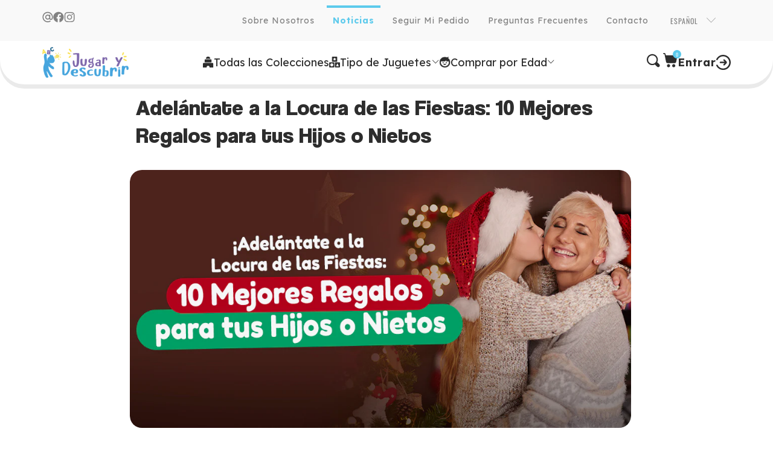

--- FILE ---
content_type: text/html; charset=utf-8
request_url: https://www.jugarydescubrir.com/es-cl/blogs/noticias/adelantate-a-la-locura-de-las-fiestas-10-mejores-regalos-para-tus-hijos-o-nietos
body_size: 75517
content:


 <!DOCTYPE html>
<html class="no-js no-touch" lang="es"> <head>
<link rel='preconnect dns-prefetch' href='https://api.config-security.com/' crossorigin />
<link rel='preconnect dns-prefetch' href='https://conf.config-security.com/' crossorigin /> <script>
    window.Store = window.Store || {};
    window.Store.id = 25856114760;</script> <meta charset="utf-8"> <meta http-equiv="cleartype" content="on"> <meta name="robots" content="index,follow"> <!-- Mobile Specific Metas --> <meta name="HandheldFriendly" content="True"> <meta name="MobileOptimized" content="320"> <meta name="viewport" content="width=device-width, minimum-scale=1.0, maximum-scale=1.0, user-scalable=no"> <meta name="theme-color" content="#ffffff"> <title>
      Adelántate a la Locura de las Fiestas: 10 Mejores Regalos para tus Hij - Jugar y Descubrir</title> <meta name="description" content="Encontrar el regalo perfecto para el pequeño de tu vida puede ser difícil. ¡Encontrar uno que fomente la creatividad y el aprendizaje? ¡Aún más difícil! Jugar y Descubrir lo hace todo fácil. ¡Aquí tienes 10 regalos que los mantendrán comprometidos, creando, moviéndose y creciendo!   1. Cámara Digital Mini Fotográfica F"/> <!-- Preconnect Domains --> <link rel="preconnect" href="https://fonts.shopifycdn.com" /> <link rel="preconnect" href="https://cdn.shopify.com" /> <link rel="preconnect" href="https://v.shopify.com" /> <link rel="preconnect" href="https://cdn.shopifycloud.com" /> <link rel="preconnect" href="https://monorail-edge.shopifysvc.com"> <!-- fallback for browsers that don't support preconnect --> <link rel="dns-prefetch" href="https://fonts.shopifycdn.com" /> <link rel="dns-prefetch" href="https://cdn.shopify.com" /> <link rel="dns-prefetch" href="https://v.shopify.com" /> <link rel="dns-prefetch" href="https://cdn.shopifycloud.com" /> <link rel="dns-prefetch" href="https://monorail-edge.shopifysvc.com"> <!-- Preload Assets --> <link rel="preload" href="//www.jugarydescubrir.com/cdn/shop/t/8/assets/fancybox.css?v=19278034316635137701756300860" as="style"> <link rel="preload" href="//www.jugarydescubrir.com/cdn/shop/t/8/assets/styles.css?v=148679822890003495971763999177" as="style"> <link rel="preload" href="//www.jugarydescubrir.com/cdn/shop/t/8/assets/theme.css?v=79487175789356042631756300860" as="style"> <link rel="preload" href="//www.jugarydescubrir.com/cdn/shop/t/8/assets/jquery.min.js?v=81049236547974671631756300860" as="script"> <link rel="preload" href="//www.jugarydescubrir.com/cdn/shop/t/8/assets/vendors.js?v=116787145737697578771756300860" as="script"> <link rel="preload" href="//www.jugarydescubrir.com/cdn/shop/t/8/assets/sections.js?v=91177321193579958221756300860" as="script"> <link rel="preload" href="//www.jugarydescubrir.com/cdn/shop/t/8/assets/utilities.js?v=28937671496651807371756300860" as="script"> <link rel="preload" href="//www.jugarydescubrir.com/cdn/shop/t/8/assets/app.js?v=96587524688181432161756300860" as="script"> <link href="//www.jugarydescubrir.com/cdn/shop/t/8/assets/custom.css?v=147837000258110664611756300860" rel="stylesheet" type="text/css" media="all" /> <!-- Stylesheet for Fancybox library --> <link href="//www.jugarydescubrir.com/cdn/shop/t/8/assets/fancybox.css?v=19278034316635137701756300860" rel="stylesheet" type="text/css" media="all" /> <!-- Stylesheets for Turbo --> <link href="//www.jugarydescubrir.com/cdn/shop/t/8/assets/font.css?v=43647887046251914811763999194" rel="stylesheet" type="text/css" media="all" /> <link href="https://fonts.googleapis.com/css2?family=Lexend:wght@100;200;300;400;500;600;700;800;900&display=swap" rel="stylesheet"> <link href="//www.jugarydescubrir.com/cdn/shop/t/8/assets/styles.css?v=148679822890003495971763999177" rel="stylesheet" type="text/css" media="all" /> <link href="//www.jugarydescubrir.com/cdn/shop/t/8/assets/theme.css?v=79487175789356042631756300860" rel="stylesheet" type="text/css" media="all" /> <script>
      window.lazySizesConfig = window.lazySizesConfig || {};

      lazySizesConfig.expand = 300;
      lazySizesConfig.loadHidden = false;

      /*! lazysizes - v5.2.2 - bgset plugin */
      !function(e,t){var a=function(){t(e.lazySizes),e.removeEventListener("lazyunveilread",a,!0)};t=t.bind(null,e,e.document),"object"==typeof module&&module.exports?t(require("lazysizes")):"function"==typeof define&&define.amd?define(["lazysizes"],t):e.lazySizes?a():e.addEventListener("lazyunveilread",a,!0)}(window,function(e,z,g){"use strict";var c,y,b,f,i,s,n,v,m;e.addEventListener&&(c=g.cfg,y=/\s+/g,b=/\s*\|\s+|\s+\|\s*/g,f=/^(.+?)(?:\s+\[\s*(.+?)\s*\])(?:\s+\[\s*(.+?)\s*\])?$/,i=/^\s*\(*\s*type\s*:\s*(.+?)\s*\)*\s*$/,s=/\(|\)|'/,n={contain:1,cover:1},v=function(e,t){var a;t&&((a=t.match(i))&&a[1]?e.setAttribute("type",a[1]):e.setAttribute("media",c.customMedia[t]||t))},m=function(e){var t,a,i,r;e.target._lazybgset&&(a=(t=e.target)._lazybgset,(i=t.currentSrc||t.src)&&((r=g.fire(a,"bgsetproxy",{src:i,useSrc:s.test(i)?JSON.stringify(i):i})).defaultPrevented||(a.style.backgroundImage="url("+r.detail.useSrc+")")),t._lazybgsetLoading&&(g.fire(a,"_lazyloaded",{},!1,!0),delete t._lazybgsetLoading))},addEventListener("lazybeforeunveil",function(e){var t,a,i,r,s,n,l,d,o,u;!e.defaultPrevented&&(t=e.target.getAttribute("data-bgset"))&&(o=e.target,(u=z.createElement("img")).alt="",u._lazybgsetLoading=!0,e.detail.firesLoad=!0,a=t,i=o,r=u,s=z.createElement("picture"),n=i.getAttribute(c.sizesAttr),l=i.getAttribute("data-ratio"),d=i.getAttribute("data-optimumx"),i._lazybgset&&i._lazybgset.parentNode==i&&i.removeChild(i._lazybgset),Object.defineProperty(r,"_lazybgset",{value:i,writable:!0}),Object.defineProperty(i,"_lazybgset",{value:s,writable:!0}),a=a.replace(y," ").split(b),s.style.display="none",r.className=c.lazyClass,1!=a.length||n||(n="auto"),a.forEach(function(e){var t,a=z.createElement("source");n&&"auto"!=n&&a.setAttribute("sizes",n),(t=e.match(f))?(a.setAttribute(c.srcsetAttr,t[1]),v(a,t[2]),v(a,t[3])):a.setAttribute(c.srcsetAttr,e),s.appendChild(a)}),n&&(r.setAttribute(c.sizesAttr,n),i.removeAttribute(c.sizesAttr),i.removeAttribute("sizes")),d&&r.setAttribute("data-optimumx",d),l&&r.setAttribute("data-ratio",l),s.appendChild(r),i.appendChild(s),setTimeout(function(){g.loader.unveil(u),g.rAF(function(){g.fire(u,"_lazyloaded",{},!0,!0),u.complete&&m({target:u})})}))}),z.addEventListener("load",m,!0),e.addEventListener("lazybeforesizes",function(e){var t,a,i,r;e.detail.instance==g&&e.target._lazybgset&&e.detail.dataAttr&&(t=e.target._lazybgset,i=t,r=(getComputedStyle(i)||{getPropertyValue:function(){}}).getPropertyValue("background-size"),!n[r]&&n[i.style.backgroundSize]&&(r=i.style.backgroundSize),n[a=r]&&(e.target._lazysizesParentFit=a,g.rAF(function(){e.target.setAttribute("data-parent-fit",a),e.target._lazysizesParentFit&&delete e.target._lazysizesParentFit})))},!0),z.documentElement.addEventListener("lazybeforesizes",function(e){var t,a;!e.defaultPrevented&&e.target._lazybgset&&e.detail.instance==g&&(e.detail.width=(t=e.target._lazybgset,a=g.gW(t,t.parentNode),(!t._lazysizesWidth||a>t._lazysizesWidth)&&(t._lazysizesWidth=a),t._lazysizesWidth))}))});

      /*! lazysizes - v5.2.2 */
      !function(e){var t=function(u,D,f){"use strict";var k,H;if(function(){var e;var t={lazyClass:"lazyload",loadedClass:"lazyloaded",loadingClass:"lazyloading",preloadClass:"lazypreload",errorClass:"lazyerror",autosizesClass:"lazyautosizes",srcAttr:"data-src",srcsetAttr:"data-srcset",sizesAttr:"data-sizes",minSize:40,customMedia:{},init:true,expFactor:1.5,hFac:.8,loadMode:2,loadHidden:true,ricTimeout:0,throttleDelay:125};H=u.lazySizesConfig||u.lazysizesConfig||{};for(e in t){if(!(e in H)){H[e]=t[e]}}}(),!D||!D.getElementsByClassName){return{init:function(){},cfg:H,noSupport:true}}var O=D.documentElement,a=u.HTMLPictureElement,P="addEventListener",$="getAttribute",q=u[P].bind(u),I=u.setTimeout,U=u.requestAnimationFrame||I,l=u.requestIdleCallback,j=/^picture$/i,r=["load","error","lazyincluded","_lazyloaded"],i={},G=Array.prototype.forEach,J=function(e,t){if(!i[t]){i[t]=new RegExp("(\\s|^)"+t+"(\\s|$)")}return i[t].test(e[$]("class")||"")&&i[t]},K=function(e,t){if(!J(e,t)){e.setAttribute("class",(e[$]("class")||"").trim()+" "+t)}},Q=function(e,t){var i;if(i=J(e,t)){e.setAttribute("class",(e[$]("class")||"").replace(i," "))}},V=function(t,i,e){var a=e?P:"removeEventListener";if(e){V(t,i)}r.forEach(function(e){t[a](e,i)})},X=function(e,t,i,a,r){var n=D.createEvent("Event");if(!i){i={}}i.instance=k;n.initEvent(t,!a,!r);n.detail=i;e.dispatchEvent(n);return n},Y=function(e,t){var i;if(!a&&(i=u.picturefill||H.pf)){if(t&&t.src&&!e[$]("srcset")){e.setAttribute("srcset",t.src)}i({reevaluate:true,elements:[e]})}else if(t&&t.src){e.src=t.src}},Z=function(e,t){return(getComputedStyle(e,null)||{})[t]},s=function(e,t,i){i=i||e.offsetWidth;while(i<H.minSize&&t&&!e._lazysizesWidth){i=t.offsetWidth;t=t.parentNode}return i},ee=function(){var i,a;var t=[];var r=[];var n=t;var s=function(){var e=n;n=t.length?r:t;i=true;a=false;while(e.length){e.shift()()}i=false};var e=function(e,t){if(i&&!t){e.apply(this,arguments)}else{n.push(e);if(!a){a=true;(D.hidden?I:U)(s)}}};e._lsFlush=s;return e}(),te=function(i,e){return e?function(){ee(i)}:function(){var e=this;var t=arguments;ee(function(){i.apply(e,t)})}},ie=function(e){var i;var a=0;var r=H.throttleDelay;var n=H.ricTimeout;var t=function(){i=false;a=f.now();e()};var s=l&&n>49?function(){l(t,{timeout:n});if(n!==H.ricTimeout){n=H.ricTimeout}}:te(function(){I(t)},true);return function(e){var t;if(e=e===true){n=33}if(i){return}i=true;t=r-(f.now()-a);if(t<0){t=0}if(e||t<9){s()}else{I(s,t)}}},ae=function(e){var t,i;var a=99;var r=function(){t=null;e()};var n=function(){var e=f.now()-i;if(e<a){I(n,a-e)}else{(l||r)(r)}};return function(){i=f.now();if(!t){t=I(n,a)}}},e=function(){var v,m,c,h,e;var y,z,g,p,C,b,A;var n=/^img$/i;var d=/^iframe$/i;var E="onscroll"in u&&!/(gle|ing)bot/.test(navigator.userAgent);var _=0;var w=0;var N=0;var M=-1;var x=function(e){N--;if(!e||N<0||!e.target){N=0}};var W=function(e){if(A==null){A=Z(D.body,"visibility")=="hidden"}return A||!(Z(e.parentNode,"visibility")=="hidden"&&Z(e,"visibility")=="hidden")};var S=function(e,t){var i;var a=e;var r=W(e);g-=t;b+=t;p-=t;C+=t;while(r&&(a=a.offsetParent)&&a!=D.body&&a!=O){r=(Z(a,"opacity")||1)>0;if(r&&Z(a,"overflow")!="visible"){i=a.getBoundingClientRect();r=C>i.left&&p<i.right&&b>i.top-1&&g<i.bottom+1}}return r};var t=function(){var e,t,i,a,r,n,s,l,o,u,f,c;var d=k.elements;if((h=H.loadMode)&&N<8&&(e=d.length)){t=0;M++;for(;t<e;t++){if(!d[t]||d[t]._lazyRace){continue}if(!E||k.prematureUnveil&&k.prematureUnveil(d[t])){R(d[t]);continue}if(!(l=d[t][$]("data-expand"))||!(n=l*1)){n=w}if(!u){u=!H.expand||H.expand<1?O.clientHeight>500&&O.clientWidth>500?500:370:H.expand;k._defEx=u;f=u*H.expFactor;c=H.hFac;A=null;if(w<f&&N<1&&M>2&&h>2&&!D.hidden){w=f;M=0}else if(h>1&&M>1&&N<6){w=u}else{w=_}}if(o!==n){y=innerWidth+n*c;z=innerHeight+n;s=n*-1;o=n}i=d[t].getBoundingClientRect();if((b=i.bottom)>=s&&(g=i.top)<=z&&(C=i.right)>=s*c&&(p=i.left)<=y&&(b||C||p||g)&&(H.loadHidden||W(d[t]))&&(m&&N<3&&!l&&(h<3||M<4)||S(d[t],n))){R(d[t]);r=true;if(N>9){break}}else if(!r&&m&&!a&&N<4&&M<4&&h>2&&(v[0]||H.preloadAfterLoad)&&(v[0]||!l&&(b||C||p||g||d[t][$](H.sizesAttr)!="auto"))){a=v[0]||d[t]}}if(a&&!r){R(a)}}};var i=ie(t);var B=function(e){var t=e.target;if(t._lazyCache){delete t._lazyCache;return}x(e);K(t,H.loadedClass);Q(t,H.loadingClass);V(t,L);X(t,"lazyloaded")};var a=te(B);var L=function(e){a({target:e.target})};var T=function(t,i){try{t.contentWindow.location.replace(i)}catch(e){t.src=i}};var F=function(e){var t;var i=e[$](H.srcsetAttr);if(t=H.customMedia[e[$]("data-media")||e[$]("media")]){e.setAttribute("media",t)}if(i){e.setAttribute("srcset",i)}};var s=te(function(t,e,i,a,r){var n,s,l,o,u,f;if(!(u=X(t,"lazybeforeunveil",e)).defaultPrevented){if(a){if(i){K(t,H.autosizesClass)}else{t.setAttribute("sizes",a)}}s=t[$](H.srcsetAttr);n=t[$](H.srcAttr);if(r){l=t.parentNode;o=l&&j.test(l.nodeName||"")}f=e.firesLoad||"src"in t&&(s||n||o);u={target:t};K(t,H.loadingClass);if(f){clearTimeout(c);c=I(x,2500);V(t,L,true)}if(o){G.call(l.getElementsByTagName("source"),F)}if(s){t.setAttribute("srcset",s)}else if(n&&!o){if(d.test(t.nodeName)){T(t,n)}else{t.src=n}}if(r&&(s||o)){Y(t,{src:n})}}if(t._lazyRace){delete t._lazyRace}Q(t,H.lazyClass);ee(function(){var e=t.complete&&t.naturalWidth>1;if(!f||e){if(e){K(t,"ls-is-cached")}B(u);t._lazyCache=true;I(function(){if("_lazyCache"in t){delete t._lazyCache}},9)}if(t.loading=="lazy"){N--}},true)});var R=function(e){if(e._lazyRace){return}var t;var i=n.test(e.nodeName);var a=i&&(e[$](H.sizesAttr)||e[$]("sizes"));var r=a=="auto";if((r||!m)&&i&&(e[$]("src")||e.srcset)&&!e.complete&&!J(e,H.errorClass)&&J(e,H.lazyClass)){return}t=X(e,"lazyunveilread").detail;if(r){re.updateElem(e,true,e.offsetWidth)}e._lazyRace=true;N++;s(e,t,r,a,i)};var r=ae(function(){H.loadMode=3;i()});var l=function(){if(H.loadMode==3){H.loadMode=2}r()};var o=function(){if(m){return}if(f.now()-e<999){I(o,999);return}m=true;H.loadMode=3;i();q("scroll",l,true)};return{_:function(){e=f.now();k.elements=D.getElementsByClassName(H.lazyClass);v=D.getElementsByClassName(H.lazyClass+" "+H.preloadClass);q("scroll",i,true);q("resize",i,true);q("pageshow",function(e){if(e.persisted){var t=D.querySelectorAll("."+H.loadingClass);if(t.length&&t.forEach){U(function(){t.forEach(function(e){if(e.complete){R(e)}})})}}});if(u.MutationObserver){new MutationObserver(i).observe(O,{childList:true,subtree:true,attributes:true})}else{O[P]("DOMNodeInserted",i,true);O[P]("DOMAttrModified",i,true);setInterval(i,999)}q("hashchange",i,true);["focus","mouseover","click","load","transitionend","animationend"].forEach(function(e){D[P](e,i,true)});if(/d$|^c/.test(D.readyState)){o()}else{q("load",o);D[P]("DOMContentLoaded",i);I(o,2e4)}if(k.elements.length){t();ee._lsFlush()}else{i()}},checkElems:i,unveil:R,_aLSL:l}}(),re=function(){var i;var n=te(function(e,t,i,a){var r,n,s;e._lazysizesWidth=a;a+="px";e.setAttribute("sizes",a);if(j.test(t.nodeName||"")){r=t.getElementsByTagName("source");for(n=0,s=r.length;n<s;n++){r[n].setAttribute("sizes",a)}}if(!i.detail.dataAttr){Y(e,i.detail)}});var a=function(e,t,i){var a;var r=e.parentNode;if(r){i=s(e,r,i);a=X(e,"lazybeforesizes",{width:i,dataAttr:!!t});if(!a.defaultPrevented){i=a.detail.width;if(i&&i!==e._lazysizesWidth){n(e,r,a,i)}}}};var e=function(){var e;var t=i.length;if(t){e=0;for(;e<t;e++){a(i[e])}}};var t=ae(e);return{_:function(){i=D.getElementsByClassName(H.autosizesClass);q("resize",t)},checkElems:t,updateElem:a}}(),t=function(){if(!t.i&&D.getElementsByClassName){t.i=true;re._();e._()}};return I(function(){H.init&&t()}),k={cfg:H,autoSizer:re,loader:e,init:t,uP:Y,aC:K,rC:Q,hC:J,fire:X,gW:s,rAF:ee}}(e,e.document,Date);e.lazySizes=t,"object"==typeof module&&module.exports&&(module.exports=t)}("undefined"!=typeof window?window:{});</script> <!-- Icons --> <link rel="shortcut icon" type="image/x-icon" href="//www.jugarydescubrir.com/cdn/shop/files/Little_Learners-favicon-01_2_180x180.png?v=1679068317"> <link rel="apple-touch-icon" href="//www.jugarydescubrir.com/cdn/shop/files/Little_Learners-favicon-01_2_180x180.png?v=1679068317"/> <link rel="apple-touch-icon" sizes="57x57" href="//www.jugarydescubrir.com/cdn/shop/files/Little_Learners-favicon-01_2_57x57.png?v=1679068317"/> <link rel="apple-touch-icon" sizes="60x60" href="//www.jugarydescubrir.com/cdn/shop/files/Little_Learners-favicon-01_2_60x60.png?v=1679068317"/> <link rel="apple-touch-icon" sizes="72x72" href="//www.jugarydescubrir.com/cdn/shop/files/Little_Learners-favicon-01_2_72x72.png?v=1679068317"/> <link rel="apple-touch-icon" sizes="76x76" href="//www.jugarydescubrir.com/cdn/shop/files/Little_Learners-favicon-01_2_76x76.png?v=1679068317"/> <link rel="apple-touch-icon" sizes="114x114" href="//www.jugarydescubrir.com/cdn/shop/files/Little_Learners-favicon-01_2_114x114.png?v=1679068317"/> <link rel="apple-touch-icon" sizes="180x180" href="//www.jugarydescubrir.com/cdn/shop/files/Little_Learners-favicon-01_2_180x180.png?v=1679068317"/> <link rel="apple-touch-icon" sizes="228x228" href="//www.jugarydescubrir.com/cdn/shop/files/Little_Learners-favicon-01_2_228x228.png?v=1679068317"/> <link rel="canonical" href="https://www.jugarydescubrir.com/es-cl/blogs/noticias/adelantate-a-la-locura-de-las-fiestas-10-mejores-regalos-para-tus-hijos-o-nietos"/> <script src="//www.jugarydescubrir.com/cdn/shop/t/8/assets/jquery.min.js?v=81049236547974671631756300860" defer></script> <script src="//www.jugarydescubrir.com/cdn/shop/t/8/assets/currencies.js?v=1648699478663843391756300860" defer></script> <style>
   .checked .gf-RadioButton {
       border-color: #5CCAEC!important;
    }

    .checked .gf-RadioButton:before {
      height: 14px!important;
      width: 14px!important;
      background: #5CCAEC!important;
      top: 0px!important;
      left: 0px!important;
    }
  @media screen and (min-width: 768px) {
    #gf-grid .gf-filter-selection {
      display: none!important;
    }
  }
  @media screen and (max-width: 767px) {
    .gf-option-block.gf-sort {
        display: none!important;
    }
  
    .gf-actions {
        justify-content: flex-end;
        flex-direction: row-reverse;
    }

    span.gf-close-canvas {
      display: none!important;
    }

    .spf-has-filter #gf-tree .gf-filter-footer {
      display: flex!important;
      z-index: 9;
    }

    body > #gf-tree .gf-filter-footer button {
      border: 2px solid!important;
      height: 50px!important;
      text-transform: capitalize!important;
      border-radius: 2px!important;
      border-radius: 10px!important;
      box-shadow: 4px 4px #454343!important;
    }
  }</style> <script>
      window.PXUTheme = window.PXUTheme || {};
      window.PXUTheme.version = '9.0.0';
      window.PXUTheme.name = 'Turbo';</script>
    


    
<template id="price-ui"><span class="price " data-price></span><span class="compare-at-price" data-compare-at-price></span><span class="unit-pricing" data-unit-pricing></span></template> <template id="price-ui-badge"><div class="price-ui-badge__sticker price-ui-badge__sticker--"> <span class="price-ui-badge__sticker-text" data-badge></span></div></template> <template id="price-ui__price"><span class="money" data-price></span></template> <template id="price-ui__price-range"><span class="price-min" data-price-min><span class="money" data-price></span></span> - <span class="price-max" data-price-max><span class="money" data-price></span></span></template> <template id="price-ui__unit-pricing"><span class="unit-quantity" data-unit-quantity></span> | <span class="unit-price" data-unit-price><span class="money" data-price></span></span> / <span class="unit-measurement" data-unit-measurement></span></template> <template id="price-ui-badge__percent-savings-range">Guardar hasta <span data-price-percent></span>%</template> <template id="price-ui-badge__percent-savings">Guardar <span data-price-percent></span>%</template> <template id="price-ui-badge__price-savings-range">Guarda hasta <span class="money" data-price></span></template> <template id="price-ui-badge__price-savings">Guardar <span class="money" data-price></span></template> <template id="price-ui-badge__on-sale"></template> <template id="price-ui-badge__sold-out">Vendido</template> <template id="price-ui-badge__in-stock">En stock</template> <script>
      
window.PXUTheme = window.PXUTheme || {};


window.PXUTheme.theme_settings = {};
window.PXUTheme.currency = {};
window.PXUTheme.routes = window.PXUTheme.routes || {};


window.PXUTheme.theme_settings.display_tos_checkbox = false;
window.PXUTheme.theme_settings.go_to_checkout = true;
window.PXUTheme.theme_settings.cart_action = "redirect_cart";
window.PXUTheme.theme_settings.cart_shipping_calculator = false;


window.PXUTheme.theme_settings.collection_swatches = false;
window.PXUTheme.theme_settings.collection_secondary_image = false;


window.PXUTheme.currency.show_multiple_currencies = false;
window.PXUTheme.currency.shop_currency = "USD";
window.PXUTheme.currency.default_currency = "USD";
window.PXUTheme.currency.display_format = "money_format";
window.PXUTheme.currency.money_format = "${{amount_no_decimals}}";
window.PXUTheme.currency.money_format_no_currency = "${{amount_no_decimals}}";
window.PXUTheme.currency.money_format_currency = "${{amount_no_decimals}} CLP";
window.PXUTheme.currency.native_multi_currency = true;
window.PXUTheme.currency.iso_code = "CLP";
window.PXUTheme.currency.symbol = "$";


window.PXUTheme.theme_settings.display_inventory_left = true;
window.PXUTheme.theme_settings.inventory_threshold = 100;
window.PXUTheme.theme_settings.limit_quantity = true;


window.PXUTheme.theme_settings.menu_position = null;


window.PXUTheme.theme_settings.newsletter_popup = false;
window.PXUTheme.theme_settings.newsletter_popup_days = "14";
window.PXUTheme.theme_settings.newsletter_popup_mobile = false;
window.PXUTheme.theme_settings.newsletter_popup_seconds = 0;


window.PXUTheme.theme_settings.pagination_type = "load_more";


window.PXUTheme.theme_settings.enable_shopify_collection_badges = false;
window.PXUTheme.theme_settings.quick_shop_thumbnail_position = null;
window.PXUTheme.theme_settings.product_form_style = "radio";
window.PXUTheme.theme_settings.sale_banner_enabled = true;
window.PXUTheme.theme_settings.display_savings = false;
window.PXUTheme.theme_settings.display_sold_out_price = false;
window.PXUTheme.theme_settings.free_text = "Free";
window.PXUTheme.theme_settings.video_looping = null;
window.PXUTheme.theme_settings.quick_shop_style = "popup";
window.PXUTheme.theme_settings.hover_enabled = false;


window.PXUTheme.routes.cart_url = "/es-cl/cart";
window.PXUTheme.routes.root_url = "/es-cl";
window.PXUTheme.routes.search_url = "/es-cl/search";
window.PXUTheme.routes.all_products_collection_url = "/es-cl/collections/all";
window.PXUTheme.routes.product_recommendations_url = "/es-cl/recommendations/products";
window.PXUTheme.routes.predictive_search_url = "/es-cl/search/suggest";


window.PXUTheme.theme_settings.image_loading_style = "blur-up";


window.PXUTheme.theme_settings.enable_autocomplete = true;


window.PXUTheme.theme_settings.page_dots_enabled = false;
window.PXUTheme.theme_settings.slideshow_arrow_size = "light";


window.PXUTheme.theme_settings.quick_shop_enabled = false;


window.PXUTheme.translation = {};


window.PXUTheme.translation.agree_to_terms_warning = "Usted debe estar de acuerdo con los términos y condiciones de pago y envío.";
window.PXUTheme.translation.one_item_left = "artículo queda";
window.PXUTheme.translation.items_left_text = "artículos quedan";
window.PXUTheme.translation.cart_savings_text = "Ahorras";
window.PXUTheme.translation.cart_discount_text = "Descuento";
window.PXUTheme.translation.cart_subtotal_text = "Subtotal";
window.PXUTheme.translation.cart_remove_text = "Eliminar";
window.PXUTheme.translation.cart_free_text = "Libre";


window.PXUTheme.translation.newsletter_success_text = "¡Gracias por unirte a nuestra lista de correo!";


window.PXUTheme.translation.notify_email = "Introduce tu dirección de correo electrónico...";
window.PXUTheme.translation.notify_email_value = "Translation missing: es.contact.fields.email";
window.PXUTheme.translation.notify_email_send = "Enviar";
window.PXUTheme.translation.notify_message_first = "Por favor, notifícame cuando ";
window.PXUTheme.translation.notify_message_last = " esté disponible - ";
window.PXUTheme.translation.notify_success_text = "¡Gracias! ¡Te avisaremos cuando el producto esté disponible!";


window.PXUTheme.translation.add_to_cart = "AÑADIR A LA CESTA";
window.PXUTheme.translation.coming_soon_text = "Próximamente";
window.PXUTheme.translation.sold_out_text = "Vendido";
window.PXUTheme.translation.sale_text = "Rebajado";
window.PXUTheme.translation.savings_text = "Ahorras";
window.PXUTheme.translation.from_text = "de";
window.PXUTheme.translation.new_text = "Nuevo";
window.PXUTheme.translation.pre_order_text = "Hacer un pedido";
window.PXUTheme.translation.unavailable_text = "No disponible";


window.PXUTheme.translation.all_results = "Ver todos los resultados";
window.PXUTheme.translation.no_results = "No se encontraron resultados.";


window.PXUTheme.media_queries = {};
window.PXUTheme.media_queries.small = window.matchMedia( "(max-width: 480px)" );
window.PXUTheme.media_queries.medium = window.matchMedia( "(max-width: 798px)" );
window.PXUTheme.media_queries.large = window.matchMedia( "(min-width: 799px)" );
window.PXUTheme.media_queries.larger = window.matchMedia( "(min-width: 960px)" );
window.PXUTheme.media_queries.xlarge = window.matchMedia( "(min-width: 1200px)" );
window.PXUTheme.media_queries.ie10 = window.matchMedia( "all and (-ms-high-contrast: none), (-ms-high-contrast: active)" );
window.PXUTheme.media_queries.tablet = window.matchMedia( "only screen and (min-width: 799px) and (max-width: 1024px)" );
window.PXUTheme.media_queries.mobile_and_tablet = window.matchMedia( "(max-width: 1024px)" );</script> <script src="//www.jugarydescubrir.com/cdn/shop/t/8/assets/vendors.js?v=116787145737697578771756300860" defer></script> <script src="//www.jugarydescubrir.com/cdn/shop/t/8/assets/sections.js?v=91177321193579958221756300860" defer></script> <script src="//www.jugarydescubrir.com/cdn/shop/t/8/assets/utilities.js?v=28937671496651807371756300860" defer></script> <script src="//www.jugarydescubrir.com/cdn/shop/t/8/assets/app.js?v=96587524688181432161756300860" defer></script> <script src="//www.jugarydescubrir.com/cdn/shop/t/8/assets/instantclick.min.js?v=20092422000980684151756300860" data-no-instant defer></script> <script data-no-instant>
        window.addEventListener('DOMContentLoaded', function() {

          function inIframe() {
            try {
              return window.self !== window.top;
            } catch (e) {
              return true;
            }
          }

          if (!inIframe()){
            InstantClick.on('change', function() {

              $('head script[src*="shopify"]').each(function() {
                var script = document.createElement('script');
                script.type = 'text/javascript';
                script.src = $(this).attr('src');

                $('body').append(script);
              });

              $('body').removeClass('fancybox-active');
              $.fancybox.destroy();

              InstantClick.init();

            });
          }
        });</script> <script src="//www.jugarydescubrir.com/cdn/shop/t/8/assets/head_script_fixed.js?v=110551591159620306111756300860" type="text/javascript"></script> <!-- affilify begin --> <script async src="https://www.googletagmanager.com/gtag/js"></script> <script>
      window.dataLayer = window.dataLayer || [];
      function gtag(){dataLayer.push(arguments);}
      gtag('js', new Date());</script> <script src="https://affilify.ezapp.ovh/registerevents.min.js"></script> <!-- affilify end --> <!-- gtag script begin --> <script>
      window.dataLayer = window.dataLayer || [];
      function gtag(){dataLayer.push(arguments);}
      gtag('js', new Date());
      gtag('config', window.gtag_id);

      function sendGTAGevent() {
        if ((typeof gtag !== 'undefined') && (gtag !== null)) {
          gtag('config', window.gtag_id);
          
          gtag('event', 'page_view', {
            ecomm_pagetype: 'other'
          });
          
        } else {
          setTimeout(function() { sendGTAGevent() },500);
        }
      }

      // jQuery( document ).ready(function() {
      document.addEventListener("DOMContentLoaded", () => {
        sendGTAGevent();
      });</script> <!-- gtag script end --> <script></script> <script>window.performance && window.performance.mark && window.performance.mark('shopify.content_for_header.start');</script><meta id="shopify-digital-wallet" name="shopify-digital-wallet" content="/25856114760/digital_wallets/dialog">
<meta name="shopify-checkout-api-token" content="346e046a81176cd1d7ee363db6e1a881">
<meta id="in-context-paypal-metadata" data-shop-id="25856114760" data-venmo-supported="false" data-environment="production" data-locale="es_ES" data-paypal-v4="true" data-currency="CLP">
<link rel="alternate" type="application/atom+xml" title="Feed" href="/es-cl/blogs/noticias.atom" />
<link rel="alternate" hreflang="x-default" href="https://www.jugarydescubrir.com/blogs/noticias/adelantate-a-la-locura-de-las-fiestas-10-mejores-regalos-para-tus-hijos-o-nietos">
<link rel="alternate" hreflang="cs-CZ" href="https://cz.jugarydescubrir.com/blogs/noticias/adelantate-a-la-locura-de-las-fiestas-10-mejores-regalos-para-tus-hijos-o-nietos">
<link rel="alternate" hreflang="hu-CZ" href="https://cz.jugarydescubrir.com/hu/blogs/noticias/adelantate-a-la-locura-de-las-fiestas-10-mejores-regalos-para-tus-hijos-o-nietos">
<link rel="alternate" hreflang="pl-CZ" href="https://cz.jugarydescubrir.com/pl/blogs/noticias/adelantate-a-la-locura-de-las-fiestas-10-mejores-regalos-para-tus-hijos-o-nietos">
<link rel="alternate" hreflang="es-CZ" href="https://cz.jugarydescubrir.com/es/blogs/noticias/adelantate-a-la-locura-de-las-fiestas-10-mejores-regalos-para-tus-hijos-o-nietos">
<link rel="alternate" hreflang="hu-HU" href="https://hu.jugarydescubrir.com/blogs/noticias/adelantate-a-la-locura-de-las-fiestas-10-mejores-regalos-para-tus-hijos-o-nietos">
<link rel="alternate" hreflang="cs-HU" href="https://hu.jugarydescubrir.com/cs/blogs/noticias/adelantate-a-la-locura-de-las-fiestas-10-mejores-regalos-para-tus-hijos-o-nietos">
<link rel="alternate" hreflang="pl-HU" href="https://hu.jugarydescubrir.com/pl/blogs/noticias/adelantate-a-la-locura-de-las-fiestas-10-mejores-regalos-para-tus-hijos-o-nietos">
<link rel="alternate" hreflang="es-HU" href="https://hu.jugarydescubrir.com/es/blogs/noticias/adelantate-a-la-locura-de-las-fiestas-10-mejores-regalos-para-tus-hijos-o-nietos">
<link rel="alternate" hreflang="pl-PL" href="https://pl.jugarydescubrir.com/blogs/noticias/adelantate-a-la-locura-de-las-fiestas-10-mejores-regalos-para-tus-hijos-o-nietos">
<link rel="alternate" hreflang="cs-PL" href="https://pl.jugarydescubrir.com/cs/blogs/noticias/adelantate-a-la-locura-de-las-fiestas-10-mejores-regalos-para-tus-hijos-o-nietos">
<link rel="alternate" hreflang="hu-PL" href="https://pl.jugarydescubrir.com/hu/blogs/noticias/adelantate-a-la-locura-de-las-fiestas-10-mejores-regalos-para-tus-hijos-o-nietos">
<link rel="alternate" hreflang="es-PL" href="https://pl.jugarydescubrir.com/es/blogs/noticias/adelantate-a-la-locura-de-las-fiestas-10-mejores-regalos-para-tus-hijos-o-nietos">
<link rel="alternate" hreflang="es-AR" href="https://www.jugarydescubrir.com/es-ar/blogs/noticias/adelantate-a-la-locura-de-las-fiestas-10-mejores-regalos-para-tus-hijos-o-nietos">
<link rel="alternate" hreflang="cs-AR" href="https://www.jugarydescubrir.com/cs-ar/blogs/noticias/adelantate-a-la-locura-de-las-fiestas-10-mejores-regalos-para-tus-hijos-o-nietos">
<link rel="alternate" hreflang="hu-AR" href="https://www.jugarydescubrir.com/hu-ar/blogs/noticias/adelantate-a-la-locura-de-las-fiestas-10-mejores-regalos-para-tus-hijos-o-nietos">
<link rel="alternate" hreflang="pl-AR" href="https://www.jugarydescubrir.com/pl-ar/blogs/noticias/adelantate-a-la-locura-de-las-fiestas-10-mejores-regalos-para-tus-hijos-o-nietos">
<link rel="alternate" hreflang="es-CL" href="https://www.jugarydescubrir.com/es-cl/blogs/noticias/adelantate-a-la-locura-de-las-fiestas-10-mejores-regalos-para-tus-hijos-o-nietos">
<link rel="alternate" hreflang="cs-CL" href="https://www.jugarydescubrir.com/cs-cl/blogs/noticias/adelantate-a-la-locura-de-las-fiestas-10-mejores-regalos-para-tus-hijos-o-nietos">
<link rel="alternate" hreflang="hu-CL" href="https://www.jugarydescubrir.com/hu-cl/blogs/noticias/adelantate-a-la-locura-de-las-fiestas-10-mejores-regalos-para-tus-hijos-o-nietos">
<link rel="alternate" hreflang="pl-CL" href="https://www.jugarydescubrir.com/pl-cl/blogs/noticias/adelantate-a-la-locura-de-las-fiestas-10-mejores-regalos-para-tus-hijos-o-nietos">
<link rel="alternate" hreflang="es-CO" href="https://www.jugarydescubrir.com/es-co/blogs/noticias/adelantate-a-la-locura-de-las-fiestas-10-mejores-regalos-para-tus-hijos-o-nietos">
<link rel="alternate" hreflang="cs-CO" href="https://www.jugarydescubrir.com/cs-co/blogs/noticias/adelantate-a-la-locura-de-las-fiestas-10-mejores-regalos-para-tus-hijos-o-nietos">
<link rel="alternate" hreflang="hu-CO" href="https://www.jugarydescubrir.com/hu-co/blogs/noticias/adelantate-a-la-locura-de-las-fiestas-10-mejores-regalos-para-tus-hijos-o-nietos">
<link rel="alternate" hreflang="pl-CO" href="https://www.jugarydescubrir.com/pl-co/blogs/noticias/adelantate-a-la-locura-de-las-fiestas-10-mejores-regalos-para-tus-hijos-o-nietos">
<link rel="alternate" hreflang="es-ES" href="https://www.jugarydescubrir.com/es-es/blogs/noticias/adelantate-a-la-locura-de-las-fiestas-10-mejores-regalos-para-tus-hijos-o-nietos">
<link rel="alternate" hreflang="cs-ES" href="https://www.jugarydescubrir.com/cs-es/blogs/noticias/adelantate-a-la-locura-de-las-fiestas-10-mejores-regalos-para-tus-hijos-o-nietos">
<link rel="alternate" hreflang="hu-ES" href="https://www.jugarydescubrir.com/hu-es/blogs/noticias/adelantate-a-la-locura-de-las-fiestas-10-mejores-regalos-para-tus-hijos-o-nietos">
<link rel="alternate" hreflang="pl-ES" href="https://www.jugarydescubrir.com/pl-es/blogs/noticias/adelantate-a-la-locura-de-las-fiestas-10-mejores-regalos-para-tus-hijos-o-nietos">
<link rel="alternate" hreflang="es-MX" href="https://www.jugarydescubrir.com/es-mx/blogs/noticias/adelantate-a-la-locura-de-las-fiestas-10-mejores-regalos-para-tus-hijos-o-nietos">
<link rel="alternate" hreflang="cs-MX" href="https://www.jugarydescubrir.com/cs-mx/blogs/noticias/adelantate-a-la-locura-de-las-fiestas-10-mejores-regalos-para-tus-hijos-o-nietos">
<link rel="alternate" hreflang="hu-MX" href="https://www.jugarydescubrir.com/hu-mx/blogs/noticias/adelantate-a-la-locura-de-las-fiestas-10-mejores-regalos-para-tus-hijos-o-nietos">
<link rel="alternate" hreflang="pl-MX" href="https://www.jugarydescubrir.com/pl-mx/blogs/noticias/adelantate-a-la-locura-de-las-fiestas-10-mejores-regalos-para-tus-hijos-o-nietos">
<link rel="alternate" hreflang="es-PE" href="https://www.jugarydescubrir.com/es-pe/blogs/noticias/adelantate-a-la-locura-de-las-fiestas-10-mejores-regalos-para-tus-hijos-o-nietos">
<link rel="alternate" hreflang="cs-PE" href="https://www.jugarydescubrir.com/cs-pe/blogs/noticias/adelantate-a-la-locura-de-las-fiestas-10-mejores-regalos-para-tus-hijos-o-nietos">
<link rel="alternate" hreflang="hu-PE" href="https://www.jugarydescubrir.com/hu-pe/blogs/noticias/adelantate-a-la-locura-de-las-fiestas-10-mejores-regalos-para-tus-hijos-o-nietos">
<link rel="alternate" hreflang="pl-PE" href="https://www.jugarydescubrir.com/pl-pe/blogs/noticias/adelantate-a-la-locura-de-las-fiestas-10-mejores-regalos-para-tus-hijos-o-nietos">
<link rel="alternate" hreflang="es-BO" href="https://www.jugarydescubrir.com/es-bo/blogs/noticias/adelantate-a-la-locura-de-las-fiestas-10-mejores-regalos-para-tus-hijos-o-nietos">
<link rel="alternate" hreflang="cs-BO" href="https://www.jugarydescubrir.com/cs-bo/blogs/noticias/adelantate-a-la-locura-de-las-fiestas-10-mejores-regalos-para-tus-hijos-o-nietos">
<link rel="alternate" hreflang="hu-BO" href="https://www.jugarydescubrir.com/hu-bo/blogs/noticias/adelantate-a-la-locura-de-las-fiestas-10-mejores-regalos-para-tus-hijos-o-nietos">
<link rel="alternate" hreflang="pl-BO" href="https://www.jugarydescubrir.com/pl-bo/blogs/noticias/adelantate-a-la-locura-de-las-fiestas-10-mejores-regalos-para-tus-hijos-o-nietos">
<link rel="alternate" hreflang="es-CR" href="https://www.jugarydescubrir.com/es-cr/blogs/noticias/adelantate-a-la-locura-de-las-fiestas-10-mejores-regalos-para-tus-hijos-o-nietos">
<link rel="alternate" hreflang="cs-CR" href="https://www.jugarydescubrir.com/cs-cr/blogs/noticias/adelantate-a-la-locura-de-las-fiestas-10-mejores-regalos-para-tus-hijos-o-nietos">
<link rel="alternate" hreflang="hu-CR" href="https://www.jugarydescubrir.com/hu-cr/blogs/noticias/adelantate-a-la-locura-de-las-fiestas-10-mejores-regalos-para-tus-hijos-o-nietos">
<link rel="alternate" hreflang="pl-CR" href="https://www.jugarydescubrir.com/pl-cr/blogs/noticias/adelantate-a-la-locura-de-las-fiestas-10-mejores-regalos-para-tus-hijos-o-nietos">
<link rel="alternate" hreflang="es-EC" href="https://www.jugarydescubrir.com/es-ec/blogs/noticias/adelantate-a-la-locura-de-las-fiestas-10-mejores-regalos-para-tus-hijos-o-nietos">
<link rel="alternate" hreflang="cs-EC" href="https://www.jugarydescubrir.com/cs-ec/blogs/noticias/adelantate-a-la-locura-de-las-fiestas-10-mejores-regalos-para-tus-hijos-o-nietos">
<link rel="alternate" hreflang="hu-EC" href="https://www.jugarydescubrir.com/hu-ec/blogs/noticias/adelantate-a-la-locura-de-las-fiestas-10-mejores-regalos-para-tus-hijos-o-nietos">
<link rel="alternate" hreflang="pl-EC" href="https://www.jugarydescubrir.com/pl-ec/blogs/noticias/adelantate-a-la-locura-de-las-fiestas-10-mejores-regalos-para-tus-hijos-o-nietos">
<link rel="alternate" hreflang="es-GT" href="https://www.jugarydescubrir.com/es-gt/blogs/noticias/adelantate-a-la-locura-de-las-fiestas-10-mejores-regalos-para-tus-hijos-o-nietos">
<link rel="alternate" hreflang="cs-GT" href="https://www.jugarydescubrir.com/cs-gt/blogs/noticias/adelantate-a-la-locura-de-las-fiestas-10-mejores-regalos-para-tus-hijos-o-nietos">
<link rel="alternate" hreflang="hu-GT" href="https://www.jugarydescubrir.com/hu-gt/blogs/noticias/adelantate-a-la-locura-de-las-fiestas-10-mejores-regalos-para-tus-hijos-o-nietos">
<link rel="alternate" hreflang="pl-GT" href="https://www.jugarydescubrir.com/pl-gt/blogs/noticias/adelantate-a-la-locura-de-las-fiestas-10-mejores-regalos-para-tus-hijos-o-nietos">
<link rel="alternate" hreflang="es-NI" href="https://www.jugarydescubrir.com/es-ni/blogs/noticias/adelantate-a-la-locura-de-las-fiestas-10-mejores-regalos-para-tus-hijos-o-nietos">
<link rel="alternate" hreflang="cs-NI" href="https://www.jugarydescubrir.com/cs-ni/blogs/noticias/adelantate-a-la-locura-de-las-fiestas-10-mejores-regalos-para-tus-hijos-o-nietos">
<link rel="alternate" hreflang="hu-NI" href="https://www.jugarydescubrir.com/hu-ni/blogs/noticias/adelantate-a-la-locura-de-las-fiestas-10-mejores-regalos-para-tus-hijos-o-nietos">
<link rel="alternate" hreflang="pl-NI" href="https://www.jugarydescubrir.com/pl-ni/blogs/noticias/adelantate-a-la-locura-de-las-fiestas-10-mejores-regalos-para-tus-hijos-o-nietos">
<link rel="alternate" hreflang="es-PA" href="https://www.jugarydescubrir.com/es-pa/blogs/noticias/adelantate-a-la-locura-de-las-fiestas-10-mejores-regalos-para-tus-hijos-o-nietos">
<link rel="alternate" hreflang="cs-PA" href="https://www.jugarydescubrir.com/cs-pa/blogs/noticias/adelantate-a-la-locura-de-las-fiestas-10-mejores-regalos-para-tus-hijos-o-nietos">
<link rel="alternate" hreflang="hu-PA" href="https://www.jugarydescubrir.com/hu-pa/blogs/noticias/adelantate-a-la-locura-de-las-fiestas-10-mejores-regalos-para-tus-hijos-o-nietos">
<link rel="alternate" hreflang="pl-PA" href="https://www.jugarydescubrir.com/pl-pa/blogs/noticias/adelantate-a-la-locura-de-las-fiestas-10-mejores-regalos-para-tus-hijos-o-nietos">
<link rel="alternate" hreflang="es-PY" href="https://www.jugarydescubrir.com/es-py/blogs/noticias/adelantate-a-la-locura-de-las-fiestas-10-mejores-regalos-para-tus-hijos-o-nietos">
<link rel="alternate" hreflang="cs-PY" href="https://www.jugarydescubrir.com/cs-py/blogs/noticias/adelantate-a-la-locura-de-las-fiestas-10-mejores-regalos-para-tus-hijos-o-nietos">
<link rel="alternate" hreflang="hu-PY" href="https://www.jugarydescubrir.com/hu-py/blogs/noticias/adelantate-a-la-locura-de-las-fiestas-10-mejores-regalos-para-tus-hijos-o-nietos">
<link rel="alternate" hreflang="pl-PY" href="https://www.jugarydescubrir.com/pl-py/blogs/noticias/adelantate-a-la-locura-de-las-fiestas-10-mejores-regalos-para-tus-hijos-o-nietos">
<link rel="alternate" hreflang="es-DO" href="https://www.jugarydescubrir.com/es-do/blogs/noticias/adelantate-a-la-locura-de-las-fiestas-10-mejores-regalos-para-tus-hijos-o-nietos">
<link rel="alternate" hreflang="cs-DO" href="https://www.jugarydescubrir.com/cs-do/blogs/noticias/adelantate-a-la-locura-de-las-fiestas-10-mejores-regalos-para-tus-hijos-o-nietos">
<link rel="alternate" hreflang="hu-DO" href="https://www.jugarydescubrir.com/hu-do/blogs/noticias/adelantate-a-la-locura-de-las-fiestas-10-mejores-regalos-para-tus-hijos-o-nietos">
<link rel="alternate" hreflang="pl-DO" href="https://www.jugarydescubrir.com/pl-do/blogs/noticias/adelantate-a-la-locura-de-las-fiestas-10-mejores-regalos-para-tus-hijos-o-nietos">
<link rel="alternate" hreflang="es-UY" href="https://www.jugarydescubrir.com/es-uy/blogs/noticias/adelantate-a-la-locura-de-las-fiestas-10-mejores-regalos-para-tus-hijos-o-nietos">
<link rel="alternate" hreflang="cs-UY" href="https://www.jugarydescubrir.com/cs-uy/blogs/noticias/adelantate-a-la-locura-de-las-fiestas-10-mejores-regalos-para-tus-hijos-o-nietos">
<link rel="alternate" hreflang="hu-UY" href="https://www.jugarydescubrir.com/hu-uy/blogs/noticias/adelantate-a-la-locura-de-las-fiestas-10-mejores-regalos-para-tus-hijos-o-nietos">
<link rel="alternate" hreflang="pl-UY" href="https://www.jugarydescubrir.com/pl-uy/blogs/noticias/adelantate-a-la-locura-de-las-fiestas-10-mejores-regalos-para-tus-hijos-o-nietos">
<link rel="alternate" hreflang="es-VE" href="https://www.jugarydescubrir.com/es-ve/blogs/noticias/adelantate-a-la-locura-de-las-fiestas-10-mejores-regalos-para-tus-hijos-o-nietos">
<link rel="alternate" hreflang="cs-VE" href="https://www.jugarydescubrir.com/cs-ve/blogs/noticias/adelantate-a-la-locura-de-las-fiestas-10-mejores-regalos-para-tus-hijos-o-nietos">
<link rel="alternate" hreflang="hu-VE" href="https://www.jugarydescubrir.com/hu-ve/blogs/noticias/adelantate-a-la-locura-de-las-fiestas-10-mejores-regalos-para-tus-hijos-o-nietos">
<link rel="alternate" hreflang="pl-VE" href="https://www.jugarydescubrir.com/pl-ve/blogs/noticias/adelantate-a-la-locura-de-las-fiestas-10-mejores-regalos-para-tus-hijos-o-nietos">
<link rel="alternate" hreflang="es-US" href="https://www.jugarydescubrir.com/blogs/noticias/adelantate-a-la-locura-de-las-fiestas-10-mejores-regalos-para-tus-hijos-o-nietos">
<link rel="alternate" hreflang="cs-US" href="https://www.jugarydescubrir.com/cs/blogs/noticias/adelantate-a-la-locura-de-las-fiestas-10-mejores-regalos-para-tus-hijos-o-nietos">
<link rel="alternate" hreflang="hu-US" href="https://www.jugarydescubrir.com/hu/blogs/noticias/adelantate-a-la-locura-de-las-fiestas-10-mejores-regalos-para-tus-hijos-o-nietos">
<link rel="alternate" hreflang="pl-US" href="https://www.jugarydescubrir.com/pl/blogs/noticias/adelantate-a-la-locura-de-las-fiestas-10-mejores-regalos-para-tus-hijos-o-nietos">
<script async="async" src="/checkouts/internal/preloads.js?locale=es-CL"></script>
<link rel="preconnect" href="https://shop.app" crossorigin="anonymous">
<script async="async" src="https://shop.app/checkouts/internal/preloads.js?locale=es-CL&shop_id=25856114760" crossorigin="anonymous"></script>
<script id="apple-pay-shop-capabilities" type="application/json">{"shopId":25856114760,"countryCode":"ES","currencyCode":"CLP","merchantCapabilities":["supports3DS"],"merchantId":"gid:\/\/shopify\/Shop\/25856114760","merchantName":"Jugar y Descubrir","requiredBillingContactFields":["postalAddress","email","phone"],"requiredShippingContactFields":["postalAddress","email","phone"],"shippingType":"shipping","supportedNetworks":["visa","maestro","masterCard","amex"],"total":{"type":"pending","label":"Jugar y Descubrir","amount":"1.00"},"shopifyPaymentsEnabled":true,"supportsSubscriptions":true}</script>
<script id="shopify-features" type="application/json">{"accessToken":"346e046a81176cd1d7ee363db6e1a881","betas":["rich-media-storefront-analytics"],"domain":"www.jugarydescubrir.com","predictiveSearch":true,"shopId":25856114760,"locale":"es"}</script>
<script>var Shopify = Shopify || {};
Shopify.shop = "clevhousedev42.myshopify.com";
Shopify.locale = "es";
Shopify.currency = {"active":"CLP","rate":"902.8632"};
Shopify.country = "CL";
Shopify.theme = {"name":"Theme V3 | Backup - 27\/08\/25","id":183606509943,"schema_name":"Turbo","schema_version":"9.0.0","theme_store_id":null,"role":"main"};
Shopify.theme.handle = "null";
Shopify.theme.style = {"id":null,"handle":null};
Shopify.cdnHost = "www.jugarydescubrir.com/cdn";
Shopify.routes = Shopify.routes || {};
Shopify.routes.root = "/es-cl/";</script>
<script type="module">!function(o){(o.Shopify=o.Shopify||{}).modules=!0}(window);</script>
<script>!function(o){function n(){var o=[];function n(){o.push(Array.prototype.slice.apply(arguments))}return n.q=o,n}var t=o.Shopify=o.Shopify||{};t.loadFeatures=n(),t.autoloadFeatures=n()}(window);</script>
<script>
  window.ShopifyPay = window.ShopifyPay || {};
  window.ShopifyPay.apiHost = "shop.app\/pay";
  window.ShopifyPay.redirectState = null;
</script>
<script id="shop-js-analytics" type="application/json">{"pageType":"article"}</script>
<script defer="defer" async type="module" src="//www.jugarydescubrir.com/cdn/shopifycloud/shop-js/modules/v2/client.init-shop-cart-sync_-aut3ZVe.es.esm.js"></script>
<script defer="defer" async type="module" src="//www.jugarydescubrir.com/cdn/shopifycloud/shop-js/modules/v2/chunk.common_jR-HGkUL.esm.js"></script>
<script type="module">
  await import("//www.jugarydescubrir.com/cdn/shopifycloud/shop-js/modules/v2/client.init-shop-cart-sync_-aut3ZVe.es.esm.js");
await import("//www.jugarydescubrir.com/cdn/shopifycloud/shop-js/modules/v2/chunk.common_jR-HGkUL.esm.js");

  window.Shopify.SignInWithShop?.initShopCartSync?.({"fedCMEnabled":true,"windoidEnabled":true});

</script>
<script>
  window.Shopify = window.Shopify || {};
  if (!window.Shopify.featureAssets) window.Shopify.featureAssets = {};
  window.Shopify.featureAssets['shop-js'] = {"shop-cart-sync":["modules/v2/client.shop-cart-sync_BAYdngfT.es.esm.js","modules/v2/chunk.common_jR-HGkUL.esm.js"],"init-fed-cm":["modules/v2/client.init-fed-cm_C1KIrACA.es.esm.js","modules/v2/chunk.common_jR-HGkUL.esm.js"],"shop-button":["modules/v2/client.shop-button_nPJqyawu.es.esm.js","modules/v2/chunk.common_jR-HGkUL.esm.js"],"init-windoid":["modules/v2/client.init-windoid_BBN3UDv3.es.esm.js","modules/v2/chunk.common_jR-HGkUL.esm.js"],"shop-cash-offers":["modules/v2/client.shop-cash-offers_DHr6BHOX.es.esm.js","modules/v2/chunk.common_jR-HGkUL.esm.js","modules/v2/chunk.modal_K_-4b6jm.esm.js"],"shop-toast-manager":["modules/v2/client.shop-toast-manager_DsmMrndK.es.esm.js","modules/v2/chunk.common_jR-HGkUL.esm.js"],"init-shop-email-lookup-coordinator":["modules/v2/client.init-shop-email-lookup-coordinator_CqHiorcR.es.esm.js","modules/v2/chunk.common_jR-HGkUL.esm.js"],"pay-button":["modules/v2/client.pay-button_CyYMAtLe.es.esm.js","modules/v2/chunk.common_jR-HGkUL.esm.js"],"avatar":["modules/v2/client.avatar_BTnouDA3.es.esm.js"],"init-shop-cart-sync":["modules/v2/client.init-shop-cart-sync_-aut3ZVe.es.esm.js","modules/v2/chunk.common_jR-HGkUL.esm.js"],"shop-login-button":["modules/v2/client.shop-login-button_CkV-3QmP.es.esm.js","modules/v2/chunk.common_jR-HGkUL.esm.js","modules/v2/chunk.modal_K_-4b6jm.esm.js"],"init-customer-accounts-sign-up":["modules/v2/client.init-customer-accounts-sign-up_OVpxiKuf.es.esm.js","modules/v2/client.shop-login-button_CkV-3QmP.es.esm.js","modules/v2/chunk.common_jR-HGkUL.esm.js","modules/v2/chunk.modal_K_-4b6jm.esm.js"],"init-shop-for-new-customer-accounts":["modules/v2/client.init-shop-for-new-customer-accounts_B3-6tUHj.es.esm.js","modules/v2/client.shop-login-button_CkV-3QmP.es.esm.js","modules/v2/chunk.common_jR-HGkUL.esm.js","modules/v2/chunk.modal_K_-4b6jm.esm.js"],"init-customer-accounts":["modules/v2/client.init-customer-accounts_DAvreLqn.es.esm.js","modules/v2/client.shop-login-button_CkV-3QmP.es.esm.js","modules/v2/chunk.common_jR-HGkUL.esm.js","modules/v2/chunk.modal_K_-4b6jm.esm.js"],"shop-follow-button":["modules/v2/client.shop-follow-button_D-yP9CCa.es.esm.js","modules/v2/chunk.common_jR-HGkUL.esm.js","modules/v2/chunk.modal_K_-4b6jm.esm.js"],"lead-capture":["modules/v2/client.lead-capture_cgi9rykO.es.esm.js","modules/v2/chunk.common_jR-HGkUL.esm.js","modules/v2/chunk.modal_K_-4b6jm.esm.js"],"checkout-modal":["modules/v2/client.checkout-modal_CNOx8cMi.es.esm.js","modules/v2/chunk.common_jR-HGkUL.esm.js","modules/v2/chunk.modal_K_-4b6jm.esm.js"],"shop-login":["modules/v2/client.shop-login_B0Pz78O1.es.esm.js","modules/v2/chunk.common_jR-HGkUL.esm.js","modules/v2/chunk.modal_K_-4b6jm.esm.js"],"payment-terms":["modules/v2/client.payment-terms_DHTqhmPP.es.esm.js","modules/v2/chunk.common_jR-HGkUL.esm.js","modules/v2/chunk.modal_K_-4b6jm.esm.js"]};
</script>
<script id="__st">var __st={"a":25856114760,"offset":0,"reqid":"5aefe00a-1686-430f-9f64-b02a68640ea1-1768958535","pageurl":"www.jugarydescubrir.com\/es-cl\/blogs\/noticias\/adelantate-a-la-locura-de-las-fiestas-10-mejores-regalos-para-tus-hijos-o-nietos","s":"articles-606409490780","u":"98f19f355014","p":"article","rtyp":"article","rid":606409490780};</script>
<script>window.ShopifyPaypalV4VisibilityTracking = true;</script>
<script id="captcha-bootstrap">!function(){'use strict';const t='contact',e='account',n='new_comment',o=[[t,t],['blogs',n],['comments',n],[t,'customer']],c=[[e,'customer_login'],[e,'guest_login'],[e,'recover_customer_password'],[e,'create_customer']],r=t=>t.map((([t,e])=>`form[action*='/${t}']:not([data-nocaptcha='true']) input[name='form_type'][value='${e}']`)).join(','),a=t=>()=>t?[...document.querySelectorAll(t)].map((t=>t.form)):[];function s(){const t=[...o],e=r(t);return a(e)}const i='password',u='form_key',d=['recaptcha-v3-token','g-recaptcha-response','h-captcha-response',i],f=()=>{try{return window.sessionStorage}catch{return}},m='__shopify_v',_=t=>t.elements[u];function p(t,e,n=!1){try{const o=window.sessionStorage,c=JSON.parse(o.getItem(e)),{data:r}=function(t){const{data:e,action:n}=t;return t[m]||n?{data:e,action:n}:{data:t,action:n}}(c);for(const[e,n]of Object.entries(r))t.elements[e]&&(t.elements[e].value=n);n&&o.removeItem(e)}catch(o){console.error('form repopulation failed',{error:o})}}const l='form_type',E='cptcha';function T(t){t.dataset[E]=!0}const w=window,h=w.document,L='Shopify',v='ce_forms',y='captcha';let A=!1;((t,e)=>{const n=(g='f06e6c50-85a8-45c8-87d0-21a2b65856fe',I='https://cdn.shopify.com/shopifycloud/storefront-forms-hcaptcha/ce_storefront_forms_captcha_hcaptcha.v1.5.2.iife.js',D={infoText:'Protegido por hCaptcha',privacyText:'Privacidad',termsText:'Términos'},(t,e,n)=>{const o=w[L][v],c=o.bindForm;if(c)return c(t,g,e,D).then(n);var r;o.q.push([[t,g,e,D],n]),r=I,A||(h.body.append(Object.assign(h.createElement('script'),{id:'captcha-provider',async:!0,src:r})),A=!0)});var g,I,D;w[L]=w[L]||{},w[L][v]=w[L][v]||{},w[L][v].q=[],w[L][y]=w[L][y]||{},w[L][y].protect=function(t,e){n(t,void 0,e),T(t)},Object.freeze(w[L][y]),function(t,e,n,w,h,L){const[v,y,A,g]=function(t,e,n){const i=e?o:[],u=t?c:[],d=[...i,...u],f=r(d),m=r(i),_=r(d.filter((([t,e])=>n.includes(e))));return[a(f),a(m),a(_),s()]}(w,h,L),I=t=>{const e=t.target;return e instanceof HTMLFormElement?e:e&&e.form},D=t=>v().includes(t);t.addEventListener('submit',(t=>{const e=I(t);if(!e)return;const n=D(e)&&!e.dataset.hcaptchaBound&&!e.dataset.recaptchaBound,o=_(e),c=g().includes(e)&&(!o||!o.value);(n||c)&&t.preventDefault(),c&&!n&&(function(t){try{if(!f())return;!function(t){const e=f();if(!e)return;const n=_(t);if(!n)return;const o=n.value;o&&e.removeItem(o)}(t);const e=Array.from(Array(32),(()=>Math.random().toString(36)[2])).join('');!function(t,e){_(t)||t.append(Object.assign(document.createElement('input'),{type:'hidden',name:u})),t.elements[u].value=e}(t,e),function(t,e){const n=f();if(!n)return;const o=[...t.querySelectorAll(`input[type='${i}']`)].map((({name:t})=>t)),c=[...d,...o],r={};for(const[a,s]of new FormData(t).entries())c.includes(a)||(r[a]=s);n.setItem(e,JSON.stringify({[m]:1,action:t.action,data:r}))}(t,e)}catch(e){console.error('failed to persist form',e)}}(e),e.submit())}));const S=(t,e)=>{t&&!t.dataset[E]&&(n(t,e.some((e=>e===t))),T(t))};for(const o of['focusin','change'])t.addEventListener(o,(t=>{const e=I(t);D(e)&&S(e,y())}));const B=e.get('form_key'),M=e.get(l),P=B&&M;t.addEventListener('DOMContentLoaded',(()=>{const t=y();if(P)for(const e of t)e.elements[l].value===M&&p(e,B);[...new Set([...A(),...v().filter((t=>'true'===t.dataset.shopifyCaptcha))])].forEach((e=>S(e,t)))}))}(h,new URLSearchParams(w.location.search),n,t,e,['guest_login'])})(!0,!0)}();</script>
<script integrity="sha256-4kQ18oKyAcykRKYeNunJcIwy7WH5gtpwJnB7kiuLZ1E=" data-source-attribution="shopify.loadfeatures" defer="defer" src="//www.jugarydescubrir.com/cdn/shopifycloud/storefront/assets/storefront/load_feature-a0a9edcb.js" crossorigin="anonymous"></script>
<script crossorigin="anonymous" defer="defer" src="//www.jugarydescubrir.com/cdn/shopifycloud/storefront/assets/shopify_pay/storefront-65b4c6d7.js?v=20250812"></script>
<script data-source-attribution="shopify.dynamic_checkout.dynamic.init">var Shopify=Shopify||{};Shopify.PaymentButton=Shopify.PaymentButton||{isStorefrontPortableWallets:!0,init:function(){window.Shopify.PaymentButton.init=function(){};var t=document.createElement("script");t.src="https://www.jugarydescubrir.com/cdn/shopifycloud/portable-wallets/latest/portable-wallets.es.js",t.type="module",document.head.appendChild(t)}};
</script>
<script data-source-attribution="shopify.dynamic_checkout.buyer_consent">
  function portableWalletsHideBuyerConsent(e){var t=document.getElementById("shopify-buyer-consent"),n=document.getElementById("shopify-subscription-policy-button");t&&n&&(t.classList.add("hidden"),t.setAttribute("aria-hidden","true"),n.removeEventListener("click",e))}function portableWalletsShowBuyerConsent(e){var t=document.getElementById("shopify-buyer-consent"),n=document.getElementById("shopify-subscription-policy-button");t&&n&&(t.classList.remove("hidden"),t.removeAttribute("aria-hidden"),n.addEventListener("click",e))}window.Shopify?.PaymentButton&&(window.Shopify.PaymentButton.hideBuyerConsent=portableWalletsHideBuyerConsent,window.Shopify.PaymentButton.showBuyerConsent=portableWalletsShowBuyerConsent);
</script>
<script data-source-attribution="shopify.dynamic_checkout.cart.bootstrap">document.addEventListener("DOMContentLoaded",(function(){function t(){return document.querySelector("shopify-accelerated-checkout-cart, shopify-accelerated-checkout")}if(t())Shopify.PaymentButton.init();else{new MutationObserver((function(e,n){t()&&(Shopify.PaymentButton.init(),n.disconnect())})).observe(document.body,{childList:!0,subtree:!0})}}));
</script>
<link id="shopify-accelerated-checkout-styles" rel="stylesheet" media="screen" href="https://www.jugarydescubrir.com/cdn/shopifycloud/portable-wallets/latest/accelerated-checkout-backwards-compat.css" crossorigin="anonymous">
<style id="shopify-accelerated-checkout-cart">
        #shopify-buyer-consent {
  margin-top: 1em;
  display: inline-block;
  width: 100%;
}

#shopify-buyer-consent.hidden {
  display: none;
}

#shopify-subscription-policy-button {
  background: none;
  border: none;
  padding: 0;
  text-decoration: underline;
  font-size: inherit;
  cursor: pointer;
}

#shopify-subscription-policy-button::before {
  box-shadow: none;
}

      </style>

<script>window.performance && window.performance.mark && window.performance.mark('shopify.content_for_header.end');</script>

    

<meta name="author" content="Jugar y Descubrir">
<meta property="og:url" content="https://www.jugarydescubrir.com/es-cl/blogs/noticias/adelantate-a-la-locura-de-las-fiestas-10-mejores-regalos-para-tus-hijos-o-nietos">
<meta property="og:site_name" content="Jugar y Descubrir"> <meta property="og:type" content="article"> <meta property="og:title" content="Adelántate a la Locura de las Fiestas: 10 Mejores Regalos para tus Hijos o Nietos"> <meta property="og:image" content="https://www.jugarydescubrir.com/cdn/shop/articles/10-mejores-regalos-para-tus-hijos-o-nietos_600x.jpg?v=1697556775"> <meta property="og:image:secure_url" content="https://www.jugarydescubrir.com/cdn/shop/articles/10-mejores-regalos-para-tus-hijos-o-nietos_600x.jpg?v=1697556775"> <meta property="og:image:width" content="1000"> <meta property="og:image:height" content="516"> <meta property="og:image:alt" content="Adelántate a la Locura de las Fiestas: 10 Mejores Regalos para tus Hijos o Nietos"> <meta property="og:description" content="Encontrar el regalo perfecto para el pequeño de tu vida puede ser difícil. ¡Encontrar uno que fomente la creatividad y el aprendizaje? ¡Aún más difícil! Jugar y Descubrir lo hace todo fácil. ¡Aquí tienes 10 regalos que los mantendrán comprometidos, creando, moviéndose y creciendo!   1. Cámara Digital Mini Fotográfica F">




<meta name="twitter:card" content="summary"> <meta name="twitter:title" content="Adelántate a la Locura de las Fiestas: 10 Mejores Regalos para tus Hijos o Nietos"> <meta name="twitter:description" content="Encontrar el regalo perfecto para el pequeño de tu vida puede ser difícil. ¡Encontrar uno que fomente la creatividad y el aprendizaje? ¡Aún más difícil! Jugar y Descubrir lo hace todo fácil. ¡Aquí tienes 10 regalos que los mantendrán comprometidos, creando, moviéndose y creciendo!   1. Cámara Digital Mini Fotográfica Fomenta el fotógrafo en ciernes de tu vida con la Cámara Digital Mini Fotográfica. Diseñada a la medida para niños, esta cámara presenta un diseño de reflexión de caricatura mini, cámaras frontal y trasera duales para fotos y videos, y un enfoque automático fácil de usar. Con una tarjeta de memoria de 32GB de cortesía y un diseño ergonómico y divertido que se adapta a las manos pequeñas, esta cámara inspira la creatividad y captura recuerdos, convirtiéndola en un apreciado regalo navideño para los años venideros. VER MINI DIGICAM »"> <meta property="twitter:image" content="http://www.jugarydescubrir.com/cdn/shop/articles/10-mejores-regalos-para-tus-hijos-o-nietos_600x.jpg?v=1697556775"> <meta name="twitter:image:alt" content="Adelántate a la Locura de las Fiestas: 10 Mejores Regalos para tus Hijos o Nietos">
  



    
        
  

<!-- BEGIN app block: shopify://apps/pagefly-page-builder/blocks/app-embed/83e179f7-59a0-4589-8c66-c0dddf959200 -->

<!-- BEGIN app snippet: pagefly-cro-ab-testing-main -->







<script>
  ;(function () {
    const url = new URL(window.location)
    const viewParam = url.searchParams.get('view')
    if (viewParam && viewParam.includes('variant-pf-')) {
      url.searchParams.set('pf_v', viewParam)
      url.searchParams.delete('view')
      window.history.replaceState({}, '', url)
    }
  })()
</script>



<script type='module'>
  
  window.PAGEFLY_CRO = window.PAGEFLY_CRO || {}

  window.PAGEFLY_CRO['data_debug'] = {
    original_template_suffix: "",
    allow_ab_test: false,
    ab_test_start_time: 0,
    ab_test_end_time: 0,
    today_date_time: 1768958535000,
  }
  window.PAGEFLY_CRO['GA4'] = { enabled: false}
</script>

<!-- END app snippet -->








  <script src='https://cdn.shopify.com/extensions/019bb4f9-aed6-78a3-be91-e9d44663e6bf/pagefly-page-builder-215/assets/pagefly-helper.js' defer='defer'></script>

  <script src='https://cdn.shopify.com/extensions/019bb4f9-aed6-78a3-be91-e9d44663e6bf/pagefly-page-builder-215/assets/pagefly-general-helper.js' defer='defer'></script>

  <script src='https://cdn.shopify.com/extensions/019bb4f9-aed6-78a3-be91-e9d44663e6bf/pagefly-page-builder-215/assets/pagefly-snap-slider.js' defer='defer'></script>

  <script src='https://cdn.shopify.com/extensions/019bb4f9-aed6-78a3-be91-e9d44663e6bf/pagefly-page-builder-215/assets/pagefly-slideshow-v3.js' defer='defer'></script>

  <script src='https://cdn.shopify.com/extensions/019bb4f9-aed6-78a3-be91-e9d44663e6bf/pagefly-page-builder-215/assets/pagefly-slideshow-v4.js' defer='defer'></script>

  <script src='https://cdn.shopify.com/extensions/019bb4f9-aed6-78a3-be91-e9d44663e6bf/pagefly-page-builder-215/assets/pagefly-glider.js' defer='defer'></script>

  <script src='https://cdn.shopify.com/extensions/019bb4f9-aed6-78a3-be91-e9d44663e6bf/pagefly-page-builder-215/assets/pagefly-slideshow-v1-v2.js' defer='defer'></script>

  <script src='https://cdn.shopify.com/extensions/019bb4f9-aed6-78a3-be91-e9d44663e6bf/pagefly-page-builder-215/assets/pagefly-product-media.js' defer='defer'></script>

  <script src='https://cdn.shopify.com/extensions/019bb4f9-aed6-78a3-be91-e9d44663e6bf/pagefly-page-builder-215/assets/pagefly-product.js' defer='defer'></script>


<script id='pagefly-helper-data' type='application/json'>
  {
    "page_optimization": {
      "assets_prefetching": false
    },
    "elements_asset_mapper": {
      "Accordion": "https://cdn.shopify.com/extensions/019bb4f9-aed6-78a3-be91-e9d44663e6bf/pagefly-page-builder-215/assets/pagefly-accordion.js",
      "Accordion3": "https://cdn.shopify.com/extensions/019bb4f9-aed6-78a3-be91-e9d44663e6bf/pagefly-page-builder-215/assets/pagefly-accordion3.js",
      "CountDown": "https://cdn.shopify.com/extensions/019bb4f9-aed6-78a3-be91-e9d44663e6bf/pagefly-page-builder-215/assets/pagefly-countdown.js",
      "GMap1": "https://cdn.shopify.com/extensions/019bb4f9-aed6-78a3-be91-e9d44663e6bf/pagefly-page-builder-215/assets/pagefly-gmap.js",
      "GMap2": "https://cdn.shopify.com/extensions/019bb4f9-aed6-78a3-be91-e9d44663e6bf/pagefly-page-builder-215/assets/pagefly-gmap.js",
      "GMapBasicV2": "https://cdn.shopify.com/extensions/019bb4f9-aed6-78a3-be91-e9d44663e6bf/pagefly-page-builder-215/assets/pagefly-gmap.js",
      "GMapAdvancedV2": "https://cdn.shopify.com/extensions/019bb4f9-aed6-78a3-be91-e9d44663e6bf/pagefly-page-builder-215/assets/pagefly-gmap.js",
      "HTML.Video": "https://cdn.shopify.com/extensions/019bb4f9-aed6-78a3-be91-e9d44663e6bf/pagefly-page-builder-215/assets/pagefly-htmlvideo.js",
      "HTML.Video2": "https://cdn.shopify.com/extensions/019bb4f9-aed6-78a3-be91-e9d44663e6bf/pagefly-page-builder-215/assets/pagefly-htmlvideo2.js",
      "HTML.Video3": "https://cdn.shopify.com/extensions/019bb4f9-aed6-78a3-be91-e9d44663e6bf/pagefly-page-builder-215/assets/pagefly-htmlvideo2.js",
      "BackgroundVideo": "https://cdn.shopify.com/extensions/019bb4f9-aed6-78a3-be91-e9d44663e6bf/pagefly-page-builder-215/assets/pagefly-htmlvideo2.js",
      "Instagram": "https://cdn.shopify.com/extensions/019bb4f9-aed6-78a3-be91-e9d44663e6bf/pagefly-page-builder-215/assets/pagefly-instagram.js",
      "Instagram2": "https://cdn.shopify.com/extensions/019bb4f9-aed6-78a3-be91-e9d44663e6bf/pagefly-page-builder-215/assets/pagefly-instagram.js",
      "Insta3": "https://cdn.shopify.com/extensions/019bb4f9-aed6-78a3-be91-e9d44663e6bf/pagefly-page-builder-215/assets/pagefly-instagram3.js",
      "Tabs": "https://cdn.shopify.com/extensions/019bb4f9-aed6-78a3-be91-e9d44663e6bf/pagefly-page-builder-215/assets/pagefly-tab.js",
      "Tabs3": "https://cdn.shopify.com/extensions/019bb4f9-aed6-78a3-be91-e9d44663e6bf/pagefly-page-builder-215/assets/pagefly-tab3.js",
      "ProductBox": "https://cdn.shopify.com/extensions/019bb4f9-aed6-78a3-be91-e9d44663e6bf/pagefly-page-builder-215/assets/pagefly-cart.js",
      "FBPageBox2": "https://cdn.shopify.com/extensions/019bb4f9-aed6-78a3-be91-e9d44663e6bf/pagefly-page-builder-215/assets/pagefly-facebook.js",
      "FBLikeButton2": "https://cdn.shopify.com/extensions/019bb4f9-aed6-78a3-be91-e9d44663e6bf/pagefly-page-builder-215/assets/pagefly-facebook.js",
      "TwitterFeed2": "https://cdn.shopify.com/extensions/019bb4f9-aed6-78a3-be91-e9d44663e6bf/pagefly-page-builder-215/assets/pagefly-twitter.js",
      "Paragraph4": "https://cdn.shopify.com/extensions/019bb4f9-aed6-78a3-be91-e9d44663e6bf/pagefly-page-builder-215/assets/pagefly-paragraph4.js",

      "AliReviews": "https://cdn.shopify.com/extensions/019bb4f9-aed6-78a3-be91-e9d44663e6bf/pagefly-page-builder-215/assets/pagefly-3rd-elements.js",
      "BackInStock": "https://cdn.shopify.com/extensions/019bb4f9-aed6-78a3-be91-e9d44663e6bf/pagefly-page-builder-215/assets/pagefly-3rd-elements.js",
      "GloboBackInStock": "https://cdn.shopify.com/extensions/019bb4f9-aed6-78a3-be91-e9d44663e6bf/pagefly-page-builder-215/assets/pagefly-3rd-elements.js",
      "GrowaveWishlist": "https://cdn.shopify.com/extensions/019bb4f9-aed6-78a3-be91-e9d44663e6bf/pagefly-page-builder-215/assets/pagefly-3rd-elements.js",
      "InfiniteOptionsShopPad": "https://cdn.shopify.com/extensions/019bb4f9-aed6-78a3-be91-e9d44663e6bf/pagefly-page-builder-215/assets/pagefly-3rd-elements.js",
      "InkybayProductPersonalizer": "https://cdn.shopify.com/extensions/019bb4f9-aed6-78a3-be91-e9d44663e6bf/pagefly-page-builder-215/assets/pagefly-3rd-elements.js",
      "LimeSpot": "https://cdn.shopify.com/extensions/019bb4f9-aed6-78a3-be91-e9d44663e6bf/pagefly-page-builder-215/assets/pagefly-3rd-elements.js",
      "Loox": "https://cdn.shopify.com/extensions/019bb4f9-aed6-78a3-be91-e9d44663e6bf/pagefly-page-builder-215/assets/pagefly-3rd-elements.js",
      "Opinew": "https://cdn.shopify.com/extensions/019bb4f9-aed6-78a3-be91-e9d44663e6bf/pagefly-page-builder-215/assets/pagefly-3rd-elements.js",
      "Powr": "https://cdn.shopify.com/extensions/019bb4f9-aed6-78a3-be91-e9d44663e6bf/pagefly-page-builder-215/assets/pagefly-3rd-elements.js",
      "ProductReviews": "https://cdn.shopify.com/extensions/019bb4f9-aed6-78a3-be91-e9d44663e6bf/pagefly-page-builder-215/assets/pagefly-3rd-elements.js",
      "PushOwl": "https://cdn.shopify.com/extensions/019bb4f9-aed6-78a3-be91-e9d44663e6bf/pagefly-page-builder-215/assets/pagefly-3rd-elements.js",
      "ReCharge": "https://cdn.shopify.com/extensions/019bb4f9-aed6-78a3-be91-e9d44663e6bf/pagefly-page-builder-215/assets/pagefly-3rd-elements.js",
      "Rivyo": "https://cdn.shopify.com/extensions/019bb4f9-aed6-78a3-be91-e9d44663e6bf/pagefly-page-builder-215/assets/pagefly-3rd-elements.js",
      "TrackingMore": "https://cdn.shopify.com/extensions/019bb4f9-aed6-78a3-be91-e9d44663e6bf/pagefly-page-builder-215/assets/pagefly-3rd-elements.js",
      "Vitals": "https://cdn.shopify.com/extensions/019bb4f9-aed6-78a3-be91-e9d44663e6bf/pagefly-page-builder-215/assets/pagefly-3rd-elements.js",
      "Wiser": "https://cdn.shopify.com/extensions/019bb4f9-aed6-78a3-be91-e9d44663e6bf/pagefly-page-builder-215/assets/pagefly-3rd-elements.js"
    },
    "custom_elements_mapper": {
      "pf-click-action-element": "https://cdn.shopify.com/extensions/019bb4f9-aed6-78a3-be91-e9d44663e6bf/pagefly-page-builder-215/assets/pagefly-click-action-element.js",
      "pf-dialog-element": "https://cdn.shopify.com/extensions/019bb4f9-aed6-78a3-be91-e9d44663e6bf/pagefly-page-builder-215/assets/pagefly-dialog-element.js"
    }
  }
</script>


<!-- END app block --><!-- BEGIN app block: shopify://apps/transcy/blocks/switcher_embed_block/bce4f1c0-c18c-43b0-b0b2-a1aefaa44573 --><!-- BEGIN app snippet: fa_translate_core --><script>
    (function () {
        console.log("transcy ignore convert TC value",typeof transcy_ignoreConvertPrice != "undefined");
        
        function addMoneyTag(mutations, observer) {
            let currencyCookie = getCookieCore("transcy_currency");
            
            let shopifyCurrencyRegex = buildXPathQuery(
                window.ShopifyTC.shopifyCurrency.price_currency
            );
            let currencyRegex = buildCurrencyRegex(window.ShopifyTC.shopifyCurrency.price_currency)
            let tempTranscy = document.evaluate(shopifyCurrencyRegex, document, null, XPathResult.ORDERED_NODE_SNAPSHOT_TYPE, null);
            for (let iTranscy = 0; iTranscy < tempTranscy.snapshotLength; iTranscy++) {
                let elTranscy = tempTranscy.snapshotItem(iTranscy);
                if (elTranscy.innerHTML &&
                !elTranscy.classList.contains('transcy-money') && (typeof transcy_ignoreConvertPrice == "undefined" ||
                !transcy_ignoreConvertPrice?.some(className => elTranscy.classList?.contains(className))) && elTranscy?.childNodes?.length == 1) {
                    if (!window.ShopifyTC?.shopifyCurrency?.price_currency || currencyCookie == window.ShopifyTC?.currency?.active || !currencyCookie) {
                        addClassIfNotExists(elTranscy, 'notranslate');
                        continue;
                    }

                    elTranscy.classList.add('transcy-money');
                    let innerHTML = replaceMatches(elTranscy?.textContent, currencyRegex);
                    elTranscy.innerHTML = innerHTML;
                    if (!innerHTML.includes("tc-money")) {
                        addClassIfNotExists(elTranscy, 'notranslate');
                    }
                } 
                if (elTranscy.classList.contains('transcy-money') && !elTranscy?.innerHTML?.includes("tc-money")) {
                    addClassIfNotExists(elTranscy, 'notranslate');
                }
            }
        }
    
        function logChangesTranscy(mutations, observer) {
            const xpathQuery = `
                //*[text()[contains(.,"•tc")]] |
                //*[text()[contains(.,"tc")]] |
                //*[text()[contains(.,"transcy")]] |
                //textarea[@placeholder[contains(.,"transcy")]] |
                //textarea[@placeholder[contains(.,"tc")]] |
                //select[@placeholder[contains(.,"transcy")]] |
                //select[@placeholder[contains(.,"tc")]] |
                //input[@placeholder[contains(.,"tc")]] |
                //input[@value[contains(.,"tc")]] |
                //input[@value[contains(.,"transcy")]] |
                //*[text()[contains(.,"TC")]] |
                //textarea[@placeholder[contains(.,"TC")]] |
                //select[@placeholder[contains(.,"TC")]] |
                //input[@placeholder[contains(.,"TC")]] |
                //input[@value[contains(.,"TC")]]
            `;
            let tempTranscy = document.evaluate(xpathQuery, document, null, XPathResult.ORDERED_NODE_SNAPSHOT_TYPE, null);
            for (let iTranscy = 0; iTranscy < tempTranscy.snapshotLength; iTranscy++) {
                let elTranscy = tempTranscy.snapshotItem(iTranscy);
                let innerHtmlTranscy = elTranscy?.innerHTML ? elTranscy.innerHTML : "";
                if (innerHtmlTranscy && !["SCRIPT", "LINK", "STYLE"].includes(elTranscy.nodeName)) {
                    const textToReplace = [
                        '&lt;•tc&gt;', '&lt;/•tc&gt;', '&lt;tc&gt;', '&lt;/tc&gt;',
                        '&lt;transcy&gt;', '&lt;/transcy&gt;', '&amp;lt;tc&amp;gt;',
                        '&amp;lt;/tc&amp;gt;', '&lt;TRANSCY&gt;', '&lt;/TRANSCY&gt;',
                        '&lt;TC&gt;', '&lt;/TC&gt;'
                    ];
                    let containsTag = textToReplace.some(tag => innerHtmlTranscy.includes(tag));
                    if (containsTag) {
                        textToReplace.forEach(tag => {
                            innerHtmlTranscy = innerHtmlTranscy.replaceAll(tag, '');
                        });
                        elTranscy.innerHTML = innerHtmlTranscy;
                        elTranscy.setAttribute('translate', 'no');
                    }
    
                    const tagsToReplace = ['<•tc>', '</•tc>', '<tc>', '</tc>', '<transcy>', '</transcy>', '<TC>', '</TC>', '<TRANSCY>', '</TRANSCY>'];
                    if (tagsToReplace.some(tag => innerHtmlTranscy.includes(tag))) {
                        innerHtmlTranscy = innerHtmlTranscy.replace(/<(|\/)transcy>|<(|\/)tc>|<(|\/)•tc>/gi, "");
                        elTranscy.innerHTML = innerHtmlTranscy;
                        elTranscy.setAttribute('translate', 'no');
                    }
                }
                if (["INPUT"].includes(elTranscy.nodeName)) {
                    let valueInputTranscy = elTranscy.value.replaceAll("&lt;tc&gt;", "").replaceAll("&lt;/tc&gt;", "").replace(/<(|\/)transcy>|<(|\/)tc>/gi, "");
                    elTranscy.value = valueInputTranscy
                }
    
                if (["INPUT", "SELECT", "TEXTAREA"].includes(elTranscy.nodeName)) {
                    elTranscy.placeholder = elTranscy.placeholder.replaceAll("&lt;tc&gt;", "").replaceAll("&lt;/tc&gt;", "").replace(/<(|\/)transcy>|<(|\/)tc>/gi, "");
                }
            }
            addMoneyTag(mutations, observer)
        }
        const observerOptionsTranscy = {
            subtree: true,
            childList: true
        };
        const observerTranscy = new MutationObserver(logChangesTranscy);
        observerTranscy.observe(document.documentElement, observerOptionsTranscy);
    })();

    const addClassIfNotExists = (element, className) => {
        if (!element.classList.contains(className)) {
            element.classList.add(className);
        }
    };
    
    const replaceMatches = (content, currencyRegex) => {
        let arrCurrencies = content.match(currencyRegex);
    
        if (arrCurrencies?.length && content === arrCurrencies[0]) {
            return content;
        }
        return (
            arrCurrencies?.reduce((string, oldVal, index) => {
                const hasSpaceBefore = string.match(new RegExp(`\\s${oldVal}`));
                const hasSpaceAfter = string.match(new RegExp(`${oldVal}\\s`));
                let eleCurrencyConvert = `<tc-money translate="no">${arrCurrencies[index]}</tc-money>`;
                if (hasSpaceBefore) eleCurrencyConvert = ` ${eleCurrencyConvert}`;
                if (hasSpaceAfter) eleCurrencyConvert = `${eleCurrencyConvert} `;
                if (string.includes("tc-money")) {
                    return string;
                }
                return string?.replaceAll(oldVal, eleCurrencyConvert);
            }, content) || content
        );
        return result;
    };
    
    const unwrapCurrencySpan = (text) => {
        return text.replace(/<span[^>]*>(.*?)<\/span>/gi, "$1");
    };

    const getSymbolsAndCodes = (text)=>{
        let numberPattern = "\\d+(?:[.,]\\d+)*(?:[.,]\\d+)?(?:\\s?\\d+)?"; // Chỉ tối đa 1 khoảng trắng
        let textWithoutCurrencySpan = unwrapCurrencySpan(text);
        let symbolsAndCodes = textWithoutCurrencySpan
            .trim()
            .replace(new RegExp(numberPattern, "g"), "")
            .split(/\s+/) // Loại bỏ khoảng trắng dư thừa
            .filter((el) => el);

        if (!Array.isArray(symbolsAndCodes) || symbolsAndCodes.length === 0) {
            throw new Error("symbolsAndCodes must be a non-empty array.");
        }

        return symbolsAndCodes;
    }
    
    const buildCurrencyRegex = (text) => {
       let symbolsAndCodes = getSymbolsAndCodes(text)
       let patterns = createCurrencyRegex(symbolsAndCodes)

       return new RegExp(`(${patterns.join("|")})`, "g");
    };

    const createCurrencyRegex = (symbolsAndCodes)=>{
        const escape = (str) => str.replace(/[-/\\^$*+?.()|[\]{}]/g, "\\$&");
        const [s1, s2] = [escape(symbolsAndCodes[0]), escape(symbolsAndCodes[1] || "")];
        const space = "\\s?";
        const numberPattern = "\\d+(?:[.,]\\d+)*(?:[.,]\\d+)?(?:\\s?\\d+)?"; 
        const patterns = [];
        if (s1 && s2) {
            patterns.push(
                `${s1}${space}${numberPattern}${space}${s2}`,
                `${s2}${space}${numberPattern}${space}${s1}`,
                `${s2}${space}${s1}${space}${numberPattern}`,
                `${s1}${space}${s2}${space}${numberPattern}`
            );
        }
        if (s1) {
            patterns.push(`${s1}${space}${numberPattern}`);
            patterns.push(`${numberPattern}${space}${s1}`);
        }

        if (s2) {
            patterns.push(`${s2}${space}${numberPattern}`);
            patterns.push(`${numberPattern}${space}${s2}`);
        }
        return patterns;
    }
    
    const getCookieCore = function (name) {
        var nameEQ = name + "=";
        var ca = document.cookie.split(';');
        for (var i = 0; i < ca.length; i++) {
            var c = ca[i];
            while (c.charAt(0) == ' ') c = c.substring(1, c.length);
            if (c.indexOf(nameEQ) == 0) return c.substring(nameEQ.length, c.length);
        }
        return null;
    };
    
    const buildXPathQuery = (text) => {
        let numberPattern = "\\d+(?:[.,]\\d+)*"; // Bỏ `matches()`
        let symbolAndCodes = text.replace(/<span[^>]*>(.*?)<\/span>/gi, "$1")
            .trim()
            .replace(new RegExp(numberPattern, "g"), "")
            .split(" ")
            ?.filter((el) => el);
    
        if (!symbolAndCodes || !Array.isArray(symbolAndCodes) || symbolAndCodes.length === 0) {
            throw new Error("symbolAndCodes must be a non-empty array.");
        }
    
        // Escape ký tự đặc biệt trong XPath
        const escapeXPath = (str) => str.replace(/(["'])/g, "\\$1");
    
        // Danh sách thẻ HTML cần tìm
        const allowedTags = ["div", "span", "p", "strong", "b", "h1", "h2", "h3", "h4", "h5", "h6", "td", "li", "font", "dd", 'a', 'font', 's'];
    
        // Tạo điều kiện contains() cho từng symbol hoặc code
        const conditions = symbolAndCodes
            .map((symbol) =>
                `(contains(text(), "${escapeXPath(symbol)}") and (contains(text(), "0") or contains(text(), "1") or contains(text(), "2") or contains(text(), "3") or contains(text(), "4") or contains(text(), "5") or contains(text(), "6") or contains(text(), "7") or contains(text(), "8") or contains(text(), "9")) )`
            )
            .join(" or ");
    
        // Tạo XPath Query (Chỉ tìm trong các thẻ HTML, không tìm trong input)
        const xpathQuery = allowedTags
            .map((tag) => `//${tag}[${conditions}]`)
            .join(" | ");
    
        return xpathQuery;
    };
    
    window.ShopifyTC = {};
    ShopifyTC.shop = "www.jugarydescubrir.com";
    ShopifyTC.locale = "es";
    ShopifyTC.currency = {"active":"CLP", "rate":""};
    ShopifyTC.country = "CL";
    ShopifyTC.designMode = false;
    ShopifyTC.theme = {};
    ShopifyTC.cdnHost = "";
    ShopifyTC.routes = {};
    ShopifyTC.routes.root = "/es-cl";
    ShopifyTC.store_id = 25856114760;
    ShopifyTC.page_type = "article";
    ShopifyTC.resource_id = "";
    ShopifyTC.resource_description = "";
    ShopifyTC.market_id = 52055507292;
    switch (ShopifyTC.page_type) {
        case "product":
            ShopifyTC.resource_id = null;
            ShopifyTC.resource_description = null
            break;
        case "article":
            ShopifyTC.resource_id = 606409490780;
            ShopifyTC.resource_description = "\u003cbr\u003e\n\u003cp\u003e\u003cem\u003eEncontrar el regalo perfecto para el pequeño de tu vida puede ser difícil. ¡Encontrar uno que fomente la creatividad y el aprendizaje? ¡Aún más difícil! Jugar y Descubrir lo hace todo fácil. ¡Aquí tienes 10 regalos que los mantendrán comprometidos, creando, moviéndose y creciendo!\u003c\/em\u003e\u003c\/p\u003e\n\u003cp\u003e \u003c\/p\u003e\n\u003cp\u003e\u003cspan style=\"font-size: 22.5px;\" data-mce-style=\"font-size: 22.5px;\"\u003e\u003ca href=\"https:\/\/jugarydescubrir.com\/products\/camara-digital-mini-fotografica\" style=\"color: #000000;\" data-mce-href=\"https:\/\/jugarydescubrir.com\/products\/camara-digital-mini-fotografica\"\u003e\u003cb style=\"color: #000000;\"\u003e1. Cámara Digital Mini Fotográfica\u003c\/b\u003e\u003c\/a\u003e\u003c\/span\u003e\u003c\/p\u003e\n\u003cdiv style=\"text-align: left;\" data-mce-style=\"text-align: left;\"\u003e\u003ca href=\"https:\/\/jugarydescubrir.com\/products\/camara-digital-mini-fotografica\" data-mce-href=\"https:\/\/jugarydescubrir.com\/products\/camara-digital-mini-fotografica\"\u003e\u003cimg style=\"float: none;\" src=\"https:\/\/cdn.shopify.com\/s\/files\/1\/0092\/4237\/8345\/files\/mini-photographer-digital-camera_90f1f7b5-55e3-441e-bb7a-f1794210c1b6.jpg?v=1695695907\" alt=\"granddaughter using the mini photographer digital camera\" data-mce-style=\"float: none;\"\u003e\u003c\/a\u003e\u003c\/div\u003e\n\u003cdiv style=\"text-align: left;\" data-mce-style=\"text-align: left;\"\u003e\u003c\/div\u003e\n\u003cp\u003eFomenta el fotógrafo en ciernes de tu vida con la \u003cspan style=\"text-decoration: underline; color: #4ba5dc;\"\u003e\u003ca style=\"color: #4ba5dc; text-decoration: underline;\" href=\"https:\/\/jugarydescubrir.com\/products\/camara-digital-mini-fotografica\"\u003eCámara Digital Mini Fotográfica\u003c\/a\u003e\u003c\/span\u003e. Diseñada a la medida para niños, esta cámara presenta un diseño de reflexión de caricatura mini, cámaras frontal y trasera duales para fotos y videos, y un enfoque automático fácil de usar.\u003c\/p\u003e\n\u003cp\u003eCon una tarjeta de memoria de 32GB de cortesía y un diseño ergonómico y divertido que se adapta a las manos pequeñas, esta cámara inspira la creatividad y captura recuerdos, convirtiéndola en un apreciado regalo navideño para los años venideros.\u003c\/p\u003e\n\u003cdiv style=\"text-align: center;\" data-mce-style=\"text-align: center;\"\u003e\u003cbutton class=\"button button2\" onclick=\"window.location.href='https:\/\/jugarydescubrir.com\/products\/camara-digital-mini-fotografica';\"\u003eVER MINI DIGICAM »\u003c\/button\u003e\u003c\/div\u003e\n\u003cdiv style=\"text-align: center;\" data-mce-style=\"text-align: center;\"\u003e\u003c\/div\u003e\n\u003cp style=\"text-align: center;\" data-mce-style=\"text-align: center;\"\u003e\u003cspan style=\"font-size: 12px;\" data-mce-style=\"font-size: 12px;\"\u003e\u003cstrong\u003e¡Oferta especial de Navidad: 50% de descuento!\u003c\/strong\u003e\u003c\/span\u003e\u003c\/p\u003e\n\u003cp\u003e \u003c\/p\u003e\n\u003cp style=\"text-align: center;\" data-mce-style=\"text-align: center;\"\u003e\u003cstrong\u003eComentario:\u003c\/strong\u003e\u003c\/p\u003e\n\u003cdiv class=\"flex-container\"\u003e\n\u003cdiv style=\"text-align: start;\" class=\"flex-item-left\" data-mce-style=\"text-align: start;\"\u003e\u003ca href=\"https:\/\/jugarydescubrir.com\/products\/camara-digital-mini-fotografica\" data-mce-href=\"https:\/\/jugarydescubrir.com\/products\/camara-digital-mini-fotografica\"\u003e\u003cimg src=\"https:\/\/cdn.shopify.com\/s\/files\/1\/0092\/4237\/8345\/files\/mini-photographer-digital-camera-review_47a0ba87-53dc-41c3-930e-61d8c44e6597_480x480.jpg?v=1695696188\" alt=\"granddaughter holding the mini photographer digital camera\"\u003e\u003c\/a\u003e\u003c\/div\u003e\n\u003cdiv class=\"flex-item-right\"\u003e\u003cem\u003e\"¡Esta cámara es fantástica! Mi hija está obsesionada con ella y le encanta poder capturar todos sus momentos favoritos.\" -\u003cb\u003eConnor\u003c\/b\u003e\u003c\/em\u003e\u003c\/div\u003e\n\u003c\/div\u003e\n\u003cdiv id=\"product-component-1697440758814\"\u003e\u003c\/div\u003e\n\u003cscript type=\"text\/javascript\"\u003e\n\/*\u003c![CDATA[*\/\n(function () {\n  var scriptURL = 'https:\/\/sdks.shopifycdn.com\/buy-button\/latest\/buy-button-storefront.min.js';\n  if (window.ShopifyBuy) {\n    if (window.ShopifyBuy.UI) {\n      ShopifyBuyInit();\n    } else {\n      loadScript();\n    }\n  } else {\n    loadScript();\n  }\n  function loadScript() {\n    var script = document.createElement('script');\n    script.async = true;\n    script.src = scriptURL;\n    (document.getElementsByTagName('head')[0] || document.getElementsByTagName('body')[0]).appendChild(script);\n    script.onload = ShopifyBuyInit;\n  }\n  function ShopifyBuyInit() {\n    var client = ShopifyBuy.buildClient({\n      domain: 'clevhousedev42.myshopify.com',\n      storefrontAccessToken: '1aa99036c6da6577b4b8930cc48dcfb8',\n    });\n    ShopifyBuy.UI.onReady(client).then(function (ui) {\n      ui.createComponent('product', {\n        id: '8565384642908',\n          variantId: '47164166799708',\n        node: document.getElementById('product-component-1697440758814'),\n        moneyFormat: '%24%7B%7Bamount%7D%7D',\n        options: {\n  \"product\": {\n    \"styles\": {\n      \"product\": {\n        \"@media (min-width: 601px)\": {\n          \"max-width\": \"calc(25% - 20px)\",\n          \"margin-left\": \"20px\",\n          \"margin-bottom\": \"50px\"\n        }\n      },\n      \"button\": {\n        \"padding-left\": \"25px\",\n        \"padding-right\": \"25px\"\n      }\n    },\n    \"contents\": {\n      \"img\": false,\n      \"title\": false,\n      \"price\": false,\n      \"options\": false\n    },\n    \"text\": {\n      \"button\": \"$94 - AÑADIR A LA CESTA\"\n    }\n  },\n  \"productSet\": {\n    \"styles\": {\n      \"products\": {\n        \"@media (min-width: 601px)\": {\n          \"margin-left\": \"-20px\"\n        }\n      }\n    }\n  },\n  \"modalProduct\": {\n    \"contents\": {\n      \"img\": false,\n      \"imgWithCarousel\": true,\n      \"button\": false,\n      \"buttonWithQuantity\": true\n    },\n    \"styles\": {\n      \"product\": {\n        \"@media (min-width: 601px)\": {\n          \"max-width\": \"100%\",\n          \"margin-left\": \"0px\",\n          \"margin-bottom\": \"0px\"\n        }\n      },\n      \"button\": {\n        \"padding-left\": \"25px\",\n        \"padding-right\": \"25px\"\n      }\n    },\n    \"text\": {\n      \"button\": \"Add to cart\"\n    }\n  },\n  \"option\": {},\n  \"cart\": {\n    \"text\": {\n      \"total\": \"Subtotal\",\n      \"button\": \"Checkout\"\n    }\n  },\n  \"toggle\": {}\n},\n      });\n    });\n  }\n})();\n\/*]]\u003e*\/\n\u003c\/script\u003e \u003cbr\u003e\n\u003cdiv style=\"text-align: center;\" data-mce-style=\"text-align: center;\"\u003e\u003c\/div\u003e\n\u003cdiv style=\"text-align: center;\" data-mce-style=\"text-align: center;\"\u003e\u003c\/div\u003e\n\u003ch2\u003e\u003cspan style=\"color: #000000;\" data-mce-style=\"color: #000000;\"\u003e\u003c\/span\u003e\u003c\/h2\u003e\n\u003ch2\u003e\u003cspan style=\"color: #000000;\" data-mce-style=\"color: #000000;\"\u003e\u003c\/span\u003e\u003c\/h2\u003e\n\u003ch2\u003e\u003cspan style=\"color: #000000;\" data-mce-style=\"color: #000000;\"\u003e\u003c\/span\u003e\u003c\/h2\u003e\n\u003cp\u003e \u003c\/p\u003e\n\u003cp\u003e \u003c\/p\u003e\n\u003cp\u003e\u003cspan style=\"font-size: 22.5px; color: #000000;\" data-mce-style=\"font-size: 22.5px; color: #000000;\"\u003e\u003cb style=\"color: #000000;\"\u003e\u003ca href=\"https:\/\/www.jugarydescubrir.com\/products\/juego-de-ajedrez-educativo-de-madera-de-dibujos-animados?variant=47190783852892\" style=\"color: #000000;\" data-mce-style=\"color: #000000;\" data-mce-href=\"https:\/\/www.jugarydescubrir.com\/products\/juego-de-ajedrez-educativo-de-madera-de-dibujos-animados?variant=47190783852892\"\u003e2. \u003c\/a\u003e\u003ca href=\"https:\/\/jugarydescubrir.com\/products\/juego-de-ajedrez-educativo-de-madera-de-dibujos-animados\" style=\"color: #000000;\" data-mce-href=\"https:\/\/jugarydescubrir.com\/products\/juego-de-ajedrez-educativo-de-madera-de-dibujos-animados\"\u003eJuego de Ajedrez Educativo de Madera de Dibujos Animados\u003c\/a\u003e\u003c\/b\u003e\u003c\/span\u003e\u003c\/p\u003e\n\u003cdiv style=\"text-align: left;\" data-mce-style=\"text-align: left;\"\u003e\u003ca href=\"https:\/\/jugarydescubrir.com\/products\/juego-de-ajedrez-educativo-de-madera-de-dibujos-animados\" data-mce-href=\"https:\/\/jugarydescubrir.com\/products\/juego-de-ajedrez-educativo-de-madera-de-dibujos-animados\"\u003e\u003cimg style=\"float: none;\" alt=\"grandfather and grandson playing with the wooden chess set\" src=\"https:\/\/cdn.shopify.com\/s\/files\/1\/0092\/4237\/8345\/files\/educational-wooden-cartoon-chess-set_f0199eb0-5612-412c-ac65-ccc886783413.jpg?v=1695697529\" data-mce-style=\"float: none;\" data-mce-src=\"https:\/\/cdn.shopify.com\/s\/files\/1\/0092\/4237\/8345\/files\/educational-wooden-cartoon-chess-set_f0199eb0-5612-412c-ac65-ccc886783413.jpg?v=1695697529\"\u003e\u003c\/a\u003e\u003c\/div\u003e\n\u003cdiv style=\"text-align: left;\" data-mce-style=\"text-align: left;\"\u003e\u003c\/div\u003e\n\u003cp\u003ePrepárate para una acogedora noche de invierno junto a una fogata crepitante, el tablero de ajedrez dispuesto sobre la mesa de café, abuelo enseñando a los nietos el arte del juego. El \u003cspan style=\"text-decoration: underline;\"\u003e\u003cspan style=\"color: #4ba5dc;\"\u003e\u003ca href=\"https:\/\/jugarydescubrir.com\/products\/juego-de-ajedrez-educativo-de-madera-de-dibujos-animados\" style=\"color: #4ba5dc; text-decoration: underline;\"\u003eJuego de Ajedrez Educativo de Madera de Dibujos Animados\u003c\/a\u003e\u003c\/span\u003e\u003c\/span\u003e es tu boleto para momentos conmovedores como estos.\u003c\/p\u003e\n\u003cp\u003eFabricado con madera duradera y un diseño único e interactivo, este set no solo estimula las mentes jóvenes sino que también fortalece los lazos familiares.\u003c\/p\u003e\n\u003cdiv style=\"text-align: center;\" data-mce-style=\"text-align: center;\"\u003e\u003cbutton class=\"button button2\" onclick=\"window.location.href='https:\/\/jugarydescubrir.com\/products\/juego-de-ajedrez-educativo-de-madera-de-dibujos-animados';\"\u003eVER JUEGO DE AJEDREZ »\u003c\/button\u003e\u003c\/div\u003e\n\u003cdiv style=\"text-align: center;\" data-mce-style=\"text-align: center;\"\u003e\u003cspan style=\"font-size: 12px;\" data-mce-style=\"font-size: 12px;\"\u003e\u003cstrong\u003e¡33% de descuento solo para las fiestas!\u003c\/strong\u003e\u003c\/span\u003e\u003c\/div\u003e\n\u003cp\u003e \u003c\/p\u003e\n\u003cp style=\"text-align: center;\" data-mce-style=\"text-align: center;\"\u003e\u003cstrong\u003eComentario:\u003c\/strong\u003e\u003c\/p\u003e\n\u003cdiv class=\"flex-container\"\u003e\n\u003cdiv style=\"text-align: start;\" class=\"flex-item-left\" data-mce-style=\"text-align: start;\"\u003e\u003ca href=\"https:\/\/jugarydescubrir.com\/products\/juego-de-ajedrez-educativo-de-madera-de-dibujos-animados\"\u003e\u003cimg src=\"https:\/\/cdn.shopify.com\/s\/files\/1\/0092\/4237\/8345\/files\/educational-wooden-cartoon-chess-set-review_74293d85-21b2-4760-89bf-16f1558132af_480x480.jpg?v=1695698090\" alt=\"grandchildren playing with the educational wooden cartoon chess set\" data-mce-src=\"https:\/\/cdn.shopify.com\/s\/files\/1\/0092\/4237\/8345\/files\/educational-wooden-cartoon-chess-set-review_74293d85-21b2-4760-89bf-16f1558132af_480x480.jpg?v=1695698090\"\u003e\u003c\/a\u003e\u003c\/div\u003e\n\u003cdiv class=\"flex-item-right\"\u003e\u003cem\u003e\"Le regalé esto a mi sobrino como regalo de cumpleaños y ahora cada vez que lo visito jugamos al ajedrez. ¡Una excelente manera de conectar con los niños!\"-\u003cb\u003eHannah\u003c\/b\u003e\u003c\/em\u003e\u003c\/div\u003e\n\u003c\/div\u003e\n\u003cdiv id=\"product-component-1697440868222\"\u003e\u003c\/div\u003e\n\u003cscript type=\"text\/javascript\"\u003e\n\/*\u003c![CDATA[*\/\n(function () {\n  var scriptURL = 'https:\/\/sdks.shopifycdn.com\/buy-button\/latest\/buy-button-storefront.min.js';\n  if (window.ShopifyBuy) {\n    if (window.ShopifyBuy.UI) {\n      ShopifyBuyInit();\n    } else {\n      loadScript();\n    }\n  } else {\n    loadScript();\n  }\n  function loadScript() {\n    var script = document.createElement('script');\n    script.async = true;\n    script.src = scriptURL;\n    (document.getElementsByTagName('head')[0] || document.getElementsByTagName('body')[0]).appendChild(script);\n    script.onload = ShopifyBuyInit;\n  }\n  function ShopifyBuyInit() {\n    var client = ShopifyBuy.buildClient({\n      domain: 'clevhousedev42.myshopify.com',\n      storefrontAccessToken: '1aa99036c6da6577b4b8930cc48dcfb8',\n    });\n    ShopifyBuy.UI.onReady(client).then(function (ui) {\n      ui.createComponent('product', {\n        id: '8340059062620',\n          variantId: '47190783852892',\n        node: document.getElementById('product-component-1697440868222'),\n        moneyFormat: '%24%7B%7Bamount%7D%7D',\n        options: {\n  \"product\": {\n    \"styles\": {\n      \"product\": {\n        \"@media (min-width: 601px)\": {\n          \"max-width\": \"calc(25% - 20px)\",\n          \"margin-left\": \"20px\",\n          \"margin-bottom\": \"50px\"\n        }\n      },\n      \"button\": {\n        \"padding-left\": \"25px\",\n        \"padding-right\": \"25px\"\n      }\n    },\n    \"contents\": {\n      \"img\": false,\n      \"title\": false,\n      \"price\": false,\n      \"options\": false\n    },\n    \"text\": {\n      \"button\": \"$62 - AÑADIR A LA CESTA\"\n    },\n    \"variantId\": \"47190783852892\"\n  },\n  \"productSet\": {\n    \"styles\": {\n      \"products\": {\n        \"@media (min-width: 601px)\": {\n          \"margin-left\": \"-20px\"\n        }\n      }\n    }\n  },\n  \"modalProduct\": {\n    \"contents\": {\n      \"img\": false,\n      \"imgWithCarousel\": true,\n      \"button\": false,\n      \"buttonWithQuantity\": true\n    },\n    \"styles\": {\n      \"product\": {\n        \"@media (min-width: 601px)\": {\n          \"max-width\": \"100%\",\n          \"margin-left\": \"0px\",\n          \"margin-bottom\": \"0px\"\n        }\n      },\n      \"button\": {\n        \"padding-left\": \"25px\",\n        \"padding-right\": \"25px\"\n      }\n    },\n    \"text\": {\n      \"button\": \"Add to cart\"\n    }\n  },\n  \"option\": {},\n  \"cart\": {\n    \"text\": {\n      \"total\": \"Subtotal\",\n      \"button\": \"Checkout\"\n    }\n  },\n  \"toggle\": {}\n},\n      });\n    });\n  }\n})();\n\/*]]\u003e*\/\n\u003c\/script\u003e \u003cbr\u003e\n\u003cdiv style=\"text-align: center;\" data-mce-style=\"text-align: center;\"\u003e\u003c\/div\u003e\n\u003cdiv style=\"text-align: center;\" data-mce-style=\"text-align: center;\"\u003e\u003c\/div\u003e\n\u003cdiv style=\"text-align: center;\" data-mce-style=\"text-align: center;\"\u003e\u003c\/div\u003e\n\u003ch2\u003e\u003cspan style=\"color: #000000;\" data-mce-style=\"color: #000000;\"\u003e\u003c\/span\u003e\u003c\/h2\u003e\n\u003ch2\u003e\u003cspan style=\"color: #000000;\" data-mce-style=\"color: #000000;\"\u003e\u003c\/span\u003e\u003c\/h2\u003e\n\u003ch2\u003e\u003cspan style=\"color: #000000;\" data-mce-style=\"color: #000000;\"\u003e\u003c\/span\u003e\u003c\/h2\u003e\n\u003cp\u003e \u003c\/p\u003e\n\u003cp\u003e \u003c\/p\u003e\n\u003ch2\u003e\u003cspan style=\"color: #000000;\"\u003e\u003ca href=\"https:\/\/jugarydescubrir.com\/products\/walkie-talkie-para-ninos\" style=\"color: #000000;\" data-mce-href=\"https:\/\/jugarydescubrir.com\/products\/walkie-talkie-para-ninos\"\u003e\u003cstrong style=\"color: #000000;\"\u003e3. Set de 3 Walkie Talkies para Niños\u003c\/strong\u003e\u003c\/a\u003e\u003c\/span\u003e\u003c\/h2\u003e\n\u003cdiv style=\"text-align: left;\" data-mce-style=\"text-align: left;\"\u003e\u003ca href=\"https:\/\/jugarydescubrir.com\/products\/walkie-talkie-para-ninos\" data-mce-href=\"https:\/\/jugarydescubrir.com\/products\/walkie-talkie-para-ninos\"\u003e\u003cimg style=\"float: none;\" alt=\"kids walkie talkie 3-piece set\" src=\"https:\/\/cdn.shopify.com\/s\/files\/1\/0092\/4237\/8345\/files\/kids-walkie-talkie-3-piece-set_66a169e4-92cf-4b6d-8f9d-226737296f0d.jpg?v=1695698587\" data-mce-style=\"float: none;\"\u003e\u003c\/a\u003e\u003c\/div\u003e\n\u003cdiv style=\"text-align: left;\" data-mce-style=\"text-align: left;\"\u003e\u003c\/div\u003e\n\u003cp\u003eLos niños estarán envueltos en sus cálidos suéteres navideños, embarcándose en misiones secretas en el patio cubierto de nieve o coordinando una búsqueda del tesoro festiva en el interior, todo conectado por su confiable \u003cspan style=\"text-decoration: underline;\"\u003e\u003cspan style=\"color: #4ba5dc;\"\u003e\u003ca style=\"color: #4ba5dc; text-decoration: underline;\" href=\"https:\/\/jugarydescubrir.com\/products\/walkie-talkie-para-ninos\"\u003eSet de 3 Walkie Talkies para Niños\u003c\/a\u003e\u003c\/span\u003e\u003c\/span\u003e. Perfecto tanto para reuniones en el interior como para expediciones al aire libre llenas de nieve, este set proporciona una comunicación clara de hasta 3 millas de distancia.\u003c\/p\u003e\n\u003cp\u003eLa función de alta anti-interferencia asegura que cada mensaje secreto se escuche sin interrupciones. Como bono, ofrece a los padres tranquilidad al ayudar a monitorear a los niños durante el juego. Fomenta el trabajo en equipo, la imaginación y momentos familiares memorables. .\u003c\/p\u003e\n\u003cdiv style=\"text-align: center;\" data-mce-style=\"text-align: center;\"\u003e\u003cbutton class=\"button button2\" onclick=\"window.location.href='https:\/\/jugarydescubrir.com\/products\/walkie-talkie-para-ninos';\"\u003eVER WALKIE TALKIE »\u003c\/button\u003e\u003c\/div\u003e\n\u003cdiv style=\"text-align: center;\" data-mce-style=\"text-align: center;\"\u003e\u003cspan style=\"font-size: 12px;\" data-mce-style=\"font-size: 12px;\"\u003e\u003cstrong\u003e¡Haz que la Navidad sea más charlatana con un 33% de descuento!\u003c\/strong\u003e\u003c\/span\u003e\u003c\/div\u003e\n\u003cp\u003e \u003c\/p\u003e\n\u003cp style=\"text-align: center;\" data-mce-style=\"text-align: center;\"\u003e\u003cstrong\u003eComentario:\u003c\/strong\u003e\u003c\/p\u003e\n\u003cdiv class=\"flex-container\"\u003e\n\u003cdiv style=\"text-align: start;\" class=\"flex-item-left\" data-mce-style=\"text-align: start;\"\u003e\u003ca href=\"https:\/\/jugarydescubrir.com\/products\/walkie-talkie-para-ninos\"\u003e\u003cimg alt=\"grandchildren using the walkie talkie set to communicate with each other\" src=\"https:\/\/cdn.shopify.com\/s\/files\/1\/0092\/4237\/8345\/files\/kids-walkie-talkie-review_1_480x480.jpg?v=1695700230\"\u003e\u003c\/a\u003e\u003c\/div\u003e\n\u003cdiv class=\"flex-item-right\"\u003e\u003cem\u003e\"Mis hijos suelen pelear por sus juguetes o jugar por separado porque tienen gustos diferentes. Pero ahora, gracias a los walkie talkies, pueden conectar entre ellos. Este nuevo juguete requiere que jueguen y hablen entre ellos para que funcione. ¿No es increíble?\" -\u003cstrong\u003eZach\u003c\/strong\u003e\u003c\/em\u003e\u003c\/div\u003e\n\u003c\/div\u003e\n\u003cdiv id=\"product-component-1697440937404\"\u003e\u003c\/div\u003e\n\u003cscript type=\"text\/javascript\"\u003e\n\/*\u003c![CDATA[*\/\n(function () {\n  var scriptURL = 'https:\/\/sdks.shopifycdn.com\/buy-button\/latest\/buy-button-storefront.min.js';\n  if (window.ShopifyBuy) {\n    if (window.ShopifyBuy.UI) {\n      ShopifyBuyInit();\n    } else {\n      loadScript();\n    }\n  } else {\n    loadScript();\n  }\n  function loadScript() {\n    var script = document.createElement('script');\n    script.async = true;\n    script.src = scriptURL;\n    (document.getElementsByTagName('head')[0] || document.getElementsByTagName('body')[0]).appendChild(script);\n    script.onload = ShopifyBuyInit;\n  }\n  function ShopifyBuyInit() {\n    var client = ShopifyBuy.buildClient({\n      domain: 'clevhousedev42.myshopify.com',\n      storefrontAccessToken: '1aa99036c6da6577b4b8930cc48dcfb8',\n    });\n    ShopifyBuy.UI.onReady(client).then(function (ui) {\n      ui.createComponent('product', {\n        id: '8340046053724',\n        node: document.getElementById('product-component-1697440937404'),\n        moneyFormat: '%24%7B%7Bamount%7D%7D',\n        options: {\n  \"product\": {\n    \"styles\": {\n      \"product\": {\n        \"@media (min-width: 601px)\": {\n          \"max-width\": \"calc(25% - 20px)\",\n          \"margin-left\": \"20px\",\n          \"margin-bottom\": \"50px\"\n        }\n      },\n      \"button\": {\n        \"padding-left\": \"25px\",\n        \"padding-right\": \"25px\"\n      }\n    },\n    \"contents\": {\n      \"img\": false,\n      \"title\": false,\n      \"price\": false\n    },\n    \"text\": {\n      \"button\": \"$55 - AÑADIR A LA CESTA\"\n    },\n    \"variantId\": \"all\"\n  },\n  \"productSet\": {\n    \"styles\": {\n      \"products\": {\n        \"@media (min-width: 601px)\": {\n          \"margin-left\": \"-20px\"\n        }\n      }\n    }\n  },\n  \"modalProduct\": {\n    \"contents\": {\n      \"img\": false,\n      \"imgWithCarousel\": true,\n      \"button\": false,\n      \"buttonWithQuantity\": true\n    },\n    \"styles\": {\n      \"product\": {\n        \"@media (min-width: 601px)\": {\n          \"max-width\": \"100%\",\n          \"margin-left\": \"0px\",\n          \"margin-bottom\": \"0px\"\n        }\n      },\n      \"button\": {\n        \"padding-left\": \"25px\",\n        \"padding-right\": \"25px\"\n      }\n    },\n    \"text\": {\n      \"button\": \"Add to cart\"\n    }\n  },\n  \"option\": {},\n  \"cart\": {\n    \"text\": {\n      \"total\": \"Subtotal\",\n      \"button\": \"Checkout\"\n    }\n  },\n  \"toggle\": {}\n},\n      });\n    });\n  }\n})();\n\/*]]\u003e*\/\n\u003c\/script\u003e \u003cbr\u003e\n\u003cdiv style=\"text-align: center;\" data-mce-style=\"text-align: center;\"\u003e\u003c\/div\u003e\n\u003cdiv style=\"text-align: center;\" data-mce-style=\"text-align: center;\"\u003e\u003c\/div\u003e\n\u003cdiv style=\"text-align: center;\" data-mce-style=\"text-align: center;\"\u003e\u003c\/div\u003e\n\u003ch2\u003e\u003cspan style=\"color: #000000;\" data-mce-style=\"color: #000000;\"\u003e\u003c\/span\u003e\u003c\/h2\u003e\n\u003ch2\u003e\u003cspan style=\"color: #000000;\" data-mce-style=\"color: #000000;\"\u003e\u003c\/span\u003e\u003c\/h2\u003e\n\u003ch2\u003e\u003cspan style=\"color: #000000;\" data-mce-style=\"color: #000000;\"\u003e\u003c\/span\u003e\u003c\/h2\u003e\n\u003cp\u003e \u003c\/p\u003e\n\u003cp\u003e \u003c\/p\u003e\n\u003ch2\u003e\u003cspan style=\"color: #000000;\"\u003e\u003ca href=\"https:\/\/jugarydescubrir.com\/products\/tableta-de-dibujo-y-escritura-lcd-de-colores\" style=\"color: #000000;\" data-mce-href=\"https:\/\/jugarydescubrir.com\/products\/tableta-de-dibujo-y-escritura-lcd-de-colores\"\u003e\u003cstrong style=\"color: #000000;\"\u003e4. Tableta de Dibujo y Escritura LCD de Colores\u003c\/strong\u003e\u003c\/a\u003e\u003c\/span\u003e\u003c\/h2\u003e\n\u003cdiv style=\"text-align: left;\" data-mce-style=\"text-align: left;\"\u003e\u003ca href=\"https:\/\/jugarydescubrir.com\/products\/tableta-de-dibujo-y-escritura-lcd-de-colores\" data-mce-href=\"https:\/\/jugarydescubrir.com\/products\/tableta-de-dibujo-y-escritura-lcd-de-colores\"\u003e\u003cimg style=\"float: none;\" alt=\"colorful lcd writing and drawing tablet\" src=\"https:\/\/cdn.shopify.com\/s\/files\/1\/0092\/4237\/8345\/files\/colorful-lcd-writing-and-drawing-tablet_272217da-f66e-405d-b727-0ffa0b25c0d0.jpg?v=1695703502\" data-mce-style=\"float: none;\"\u003e\u003c\/a\u003e\u003c\/div\u003e\n\u003cdiv style=\"text-align: left;\" data-mce-style=\"text-align: left;\"\u003e\u003c\/div\u003e\n\u003cp\u003eTu pequeño artista podría estar garabateando escenas festivas o practicando escritura navideña bajo la luz del árbol. La \u003cspan style=\"text-decoration: underline;\"\u003e\u003cspan style=\"color: #4ba5dc;\"\u003e\u003ca style=\"color: #4ba5dc; text-decoration: underline;\" href=\"https:\/\/jugarydescubrir.com\/products\/tableta-de-dibujo-y-escritura-lcd-de-colores\"\u003eTableta de Dibujo y Escritura LCD de Colores\u003c\/a\u003e\u003c\/span\u003e\u003c\/span\u003e es su lienzo para momentos mágicos como estos. Ya sea dibujando en interiores o llevando su creatividad afuera en días fríos, esta tableta fomenta tanto el aprendizaje como la diversión.\u003c\/p\u003e\n\u003cp\u003eCon características diseñadas para estimular la creatividad, mejorar el enfoque y desarrollar la sensibilidad al color, es más que un simple juguete. Su diseño delgado, ligero y duradero asegura que sea el compañero perfecto para todas sus aventuras invernales.\u003c\/p\u003e\n\u003cdiv style=\"text-align: center;\" data-mce-style=\"text-align: center;\"\u003e\u003cbutton class=\"button button2\" onclick=\"window.location.href='https:\/\/jugarydescubrir.com\/products\/tableta-de-dibujo-y-escritura-lcd-de-colores';\"\u003eVER TABLETA DE DIBUJO »\u003c\/button\u003e\u003c\/div\u003e\n\u003cdiv style=\"text-align: center;\" data-mce-style=\"text-align: center;\"\u003e\u003cspan style=\"font-size: 12px;\" data-mce-style=\"font-size: 12px;\"\u003e\u003cstrong\u003e¡Papá Noel puede traerles habilidades artísticas con un 32% de descuento!\u003c\/strong\u003e\u003c\/span\u003e\u003c\/div\u003e\n\u003cp\u003e \u003c\/p\u003e\n\u003cp style=\"text-align: center;\" data-mce-style=\"text-align: center;\"\u003e\u003cstrong\u003eComentario:\u003c\/strong\u003e\u003c\/p\u003e\n\u003cdiv class=\"flex-container\"\u003e\n\u003cdiv style=\"text-align: start;\" class=\"flex-item-left\" data-mce-style=\"text-align: start;\"\u003e\u003ca href=\"https:\/\/jugarydescubrir.com\/products\/tableta-de-dibujo-y-escritura-lcd-de-colores\"\u003e\u003cimg alt=\"granddaughter doodling on the colorful lcd tablet\" src=\"https:\/\/cdn.shopify.com\/s\/files\/1\/0092\/4237\/8345\/files\/colorful-lcd-writing-and-drawing-tablet-review_1_480x480.jpg?v=1695705059\" data-mce-src=\"https:\/\/cdn.shopify.com\/s\/files\/1\/0092\/4237\/8345\/files\/colorful-lcd-writing-and-drawing-tablet-review_1_480x480.jpg?v=1695705059\"\u003e\u003c\/a\u003e\u003c\/div\u003e\n\u003cdiv class=\"flex-item-right\"\u003e\u003cem\u003e\"Mi hija solía practicar su escritura en mi iPad con una aplicación de dibujo pero la desventaja es que se distrae fácilmente. Al momento siguiente, ya está en YouTube viendo videos. Esta tableta es perfecta para padres como yo que quieren evitar exponer a sus hijos a Internet a una edad temprana. Con esta herramienta, puedo ayudar a mi hija a practicar su escritura y dibujo sin preocuparme.\" -\u003cstrong\u003eDeborah\u003c\/strong\u003e\u003c\/em\u003e\u003c\/div\u003e\n\u003c\/div\u003e\n\u003cdiv id=\"product-component-1697441806232\"\u003e\u003c\/div\u003e\n\u003cscript type=\"text\/javascript\"\u003e\n\/*\u003c![CDATA[*\/\n(function () {\n  var scriptURL = 'https:\/\/sdks.shopifycdn.com\/buy-button\/latest\/buy-button-storefront.min.js';\n  if (window.ShopifyBuy) {\n    if (window.ShopifyBuy.UI) {\n      ShopifyBuyInit();\n    } else {\n      loadScript();\n    }\n  } else {\n    loadScript();\n  }\n  function loadScript() {\n    var script = document.createElement('script');\n    script.async = true;\n    script.src = scriptURL;\n    (document.getElementsByTagName('head')[0] || document.getElementsByTagName('body')[0]).appendChild(script);\n    script.onload = ShopifyBuyInit;\n  }\n  function ShopifyBuyInit() {\n    var client = ShopifyBuy.buildClient({\n      domain: 'clevhousedev42.myshopify.com',\n      storefrontAccessToken: '1aa99036c6da6577b4b8930cc48dcfb8',\n    });\n    ShopifyBuy.UI.onReady(client).then(function (ui) {\n      ui.createComponent('product', {\n        id: '8279835771228',\n          variantId: '44762212565340',\n        node: document.getElementById('product-component-1697441806232'),\n        moneyFormat: '%24%7B%7Bamount%7D%7D',\n        options: {\n  \"product\": {\n    \"styles\": {\n      \"product\": {\n        \"@media (min-width: 601px)\": {\n          \"max-width\": \"calc(25% - 20px)\",\n          \"margin-left\": \"20px\",\n          \"margin-bottom\": \"50px\"\n        }\n      },\n      \"button\": {\n        \"padding-left\": \"25px\",\n        \"padding-right\": \"25px\"\n      }\n    },\n    \"contents\": {\n      \"img\": false,\n      \"title\": false,\n      \"price\": false,\n      \"options\": false\n    },\n    \"text\": {\n      \"button\": \"$42 - AÑADIR A LA CESTA\"\n    },\n    \"variantId\": \"44762212565340\"\n  },\n  \"productSet\": {\n    \"styles\": {\n      \"products\": {\n        \"@media (min-width: 601px)\": {\n          \"margin-left\": \"-20px\"\n        }\n      }\n    }\n  },\n  \"modalProduct\": {\n    \"contents\": {\n      \"img\": false,\n      \"imgWithCarousel\": true,\n      \"button\": false,\n      \"buttonWithQuantity\": true\n    },\n    \"styles\": {\n      \"product\": {\n        \"@media (min-width: 601px)\": {\n          \"max-width\": \"100%\",\n          \"margin-left\": \"0px\",\n          \"margin-bottom\": \"0px\"\n        }\n      },\n      \"button\": {\n        \"padding-left\": \"25px\",\n        \"padding-right\": \"25px\"\n      }\n    },\n    \"text\": {\n      \"button\": \"Add to cart\"\n    }\n  },\n  \"option\": {},\n  \"cart\": {\n    \"text\": {\n      \"total\": \"Subtotal\",\n      \"button\": \"Checkout\"\n    }\n  },\n  \"toggle\": {}\n},\n      });\n    });\n  }\n})();\n\/*]]\u003e*\/\n\u003c\/script\u003e\u003cbr\u003e\n\u003cdiv style=\"text-align: center;\" data-mce-style=\"text-align: center;\"\u003e\u003c\/div\u003e\n\u003cdiv style=\"text-align: center;\" data-mce-style=\"text-align: center;\"\u003e\u003c\/div\u003e\n\u003cdiv style=\"text-align: center;\" data-mce-style=\"text-align: center;\"\u003e\u003c\/div\u003e\n\u003ch2\u003e\u003cspan style=\"color: #000000;\" data-mce-style=\"color: #000000;\"\u003e\u003c\/span\u003e\u003c\/h2\u003e\n\u003ch2\u003e\u003cspan style=\"color: #000000;\" data-mce-style=\"color: #000000;\"\u003e\u003c\/span\u003e\u003c\/h2\u003e\n\u003ch2\u003e\u003cspan style=\"color: #000000;\" data-mce-style=\"color: #000000;\"\u003e\u003c\/span\u003e\u003c\/h2\u003e\n\u003cp\u003e \u003c\/p\u003e\n\u003cp\u003e \u003c\/p\u003e\n\u003cp\u003e\u003cspan style=\"font-size: 22.5px;\" data-mce-style=\"font-size: 22.5px;\"\u003e\u003ca href=\"https:\/\/jugarydescubrir.com\/products\/bola-de-gelatina-gigante-1-1-gratis\" style=\"color: #000000;\" data-mce-href=\"https:\/\/jugarydescubrir.com\/products\/bola-de-gelatina-gigante-1-1-gratis\"\u003e\u003cb style=\"color: #000000;\"\u003e5. Bola de Gelatina Gigante (Oferta 1+1 Gratis)\u003c\/b\u003e\u003c\/a\u003e\u003c\/span\u003e\u003c\/p\u003e\n\u003cdiv style=\"text-align: left;\" data-mce-style=\"text-align: left;\"\u003e\u003ca href=\"https:\/\/jugarydescubrir.com\/products\/bola-de-gelatina-gigante-1-1-gratis\" data-mce-href=\"https:\/\/jugarydescubrir.com\/products\/bola-de-gelatina-gigante-1-1-gratis\"\u003e\u003cimg style=\"float: none;\" src=\"https:\/\/cdn.shopify.com\/s\/files\/1\/0092\/4237\/8345\/files\/giant-jelly-balloon-ball_eff15b6a-50e2-4bb8-b714-91e58e4a8a10_480x480.jpg?v=1695705182\" alt=\"grandchildren playing with the giant jelly balloon ball outdoors\" data-mce-style=\"float: none;\" data-mce-src=\"https:\/\/cdn.shopify.com\/s\/files\/1\/0092\/4237\/8345\/files\/giant-jelly-balloon-ball_eff15b6a-50e2-4bb8-b714-91e58e4a8a10_480x480.jpg?v=1695705182\"\u003e\u003c\/a\u003e\u003c\/div\u003e\n\u003cdiv style=\"text-align: left;\" data-mce-style=\"text-align: left;\"\u003e\u003c\/div\u003e\n\u003cp\u003eCopos de nieve cayendo suavemente, el jardín espolvoreado de escarcha, y en medio de todo ello—la \u003cspan style=\"text-decoration: underline;\"\u003e\u003cspan style=\"color: #4ba5dc;\"\u003e\u003ca style=\"color: #4ba5dc; text-decoration: underline;\" href=\"https:\/\/jugarydescubrir.com\/products\/bola-de-gelatina-gigante-1-1-gratis\"\u003eBola de Gelatina Gigante\u003c\/a\u003e\u003c\/span\u003e\u003c\/span\u003e saltando alegremente. Una oferta demasiado encantadora para resistir con una oferta 1+1 GRATIS, este juguete interactivo promete horas interminables de diversión al aire libre.\u003c\/p\u003e\n\u003cp\u003eYa sea un juego nevado en el patio trasero o una reunión festiva familiar, su diseño duradero y reutilizable asegura diversión sin fin. Perfecto para los más pequeños a partir de 4 años, no solo fomenta la actividad física sino que también promueve el juego cooperativo.\u003c\/p\u003e\n\u003cdiv style=\"text-align: center;\" data-mce-style=\"text-align: center;\"\u003e\u003cbutton class=\"button button2\" onclick=\"window.location.href='https:\/\/jugarydescubrir.com\/products\/bola-de-gelatina-gigante-1-1-gratis';\"\u003eVER BOLA DE GLOBO »\u003c\/button\u003e\u003c\/div\u003e\n\u003cdiv style=\"text-align: center;\" data-mce-style=\"text-align: center;\"\u003e\u003c\/div\u003e\n\u003cp style=\"text-align: center;\" data-mce-style=\"text-align: center;\"\u003e\u003cspan style=\"font-size: 12px;\" data-mce-style=\"font-size: 12px;\"\u003e\u003cstrong\u003e¡Oferta especial de Navidad: 34% de descuento!\u003c\/strong\u003e\u003c\/span\u003e\u003c\/p\u003e\n\u003cp\u003e \u003c\/p\u003e\n\u003cp style=\"text-align: center;\" data-mce-style=\"text-align: center;\"\u003e\u003cstrong\u003eFeedback:\u003c\/strong\u003e\u003c\/p\u003e\n\u003cdiv class=\"flex-container\"\u003e\n\u003cdiv class=\"flex-item-left\" style=\"text-align: start;\" data-mce-style=\"text-align: start;\"\u003e\u003ca href=\"https:\/\/jugarydescubrir.com\/products\/bola-de-gelatina-gigante-1-1-gratis\"\u003e\u003cimg alt=\"a granddaughter playing with the giant jelly balloon ball outdoors\" src=\"https:\/\/cdn.shopify.com\/s\/files\/1\/0092\/4237\/8345\/files\/giant-jelly-balloon-ball-review_65462958-5fb6-40c9-87ee-e655f0695a13_480x480.jpg?v=1695705540\" data-mce-src=\"https:\/\/cdn.shopify.com\/s\/files\/1\/0092\/4237\/8345\/files\/giant-jelly-balloon-ball-review_65462958-5fb6-40c9-87ee-e655f0695a13_480x480.jpg?v=1695705540\"\u003e\u003c\/a\u003e\u003c\/div\u003e\n\u003cdiv class=\"flex-item-right\"\u003e\u003cem\u003e\"Mi hija nunca disfrutó jugando al aire libre a menos que hubiera algo realmente interesante afuera. ¿Quizás eso es lo esperado para esta generación? Así que esta bola fue un regalo del cielo para mí y mi esposo. Desde que la conseguimos, nuestra hija espera cada oportunidad de salir a jugar al aire libre.\" -\u003cb\u003eIsaac\u003c\/b\u003e\u003c\/em\u003e\u003c\/div\u003e\n\u003c\/div\u003e\n\u003cdiv id=\"product-component-1697441859850\"\u003e\u003c\/div\u003e\n\u003cscript type=\"text\/javascript\"\u003e\n\/*\u003c![CDATA[*\/\n(function () {\n  var scriptURL = 'https:\/\/sdks.shopifycdn.com\/buy-button\/latest\/buy-button-storefront.min.js';\n  if (window.ShopifyBuy) {\n    if (window.ShopifyBuy.UI) {\n      ShopifyBuyInit();\n    } else {\n      loadScript();\n    }\n  } else {\n    loadScript();\n  }\n  function loadScript() {\n    var script = document.createElement('script');\n    script.async = true;\n    script.src = scriptURL;\n    (document.getElementsByTagName('head')[0] || document.getElementsByTagName('body')[0]).appendChild(script);\n    script.onload = ShopifyBuyInit;\n  }\n  function ShopifyBuyInit() {\n    var client = ShopifyBuy.buildClient({\n      domain: 'clevhousedev42.myshopify.com',\n      storefrontAccessToken: '1aa99036c6da6577b4b8930cc48dcfb8',\n    });\n    ShopifyBuy.UI.onReady(client).then(function (ui) {\n      ui.createComponent('product', {\n        id: '8340059095388',\n          variantId: '46369805467996',\n        node: document.getElementById('product-component-1697441859850'),\n        moneyFormat: '%24%7B%7Bamount%7D%7D',\n        options: {\n  \"product\": {\n    \"styles\": {\n      \"product\": {\n        \"@media (min-width: 601px)\": {\n          \"max-width\": \"calc(25% - 20px)\",\n          \"margin-left\": \"20px\",\n          \"margin-bottom\": \"50px\"\n        }\n      },\n      \"button\": {\n        \"padding-left\": \"25px\",\n        \"padding-right\": \"25px\"\n      }\n    },\n    \"contents\": {\n      \"img\": false,\n      \"title\": false,\n      \"price\": false,\n      \"options\": false\n    },\n    \"text\": {\n      \"button\": \"$39 - AÑADIR A LA CESTA\"\n    },\n    \"variantId\": \"46369805467996\"\n  },\n  \"productSet\": {\n    \"styles\": {\n      \"products\": {\n        \"@media (min-width: 601px)\": {\n          \"margin-left\": \"-20px\"\n        }\n      }\n    }\n  },\n  \"modalProduct\": {\n    \"contents\": {\n      \"img\": false,\n      \"imgWithCarousel\": true,\n      \"button\": false,\n      \"buttonWithQuantity\": true\n    },\n    \"styles\": {\n      \"product\": {\n        \"@media (min-width: 601px)\": {\n          \"max-width\": \"100%\",\n          \"margin-left\": \"0px\",\n          \"margin-bottom\": \"0px\"\n        }\n      },\n      \"button\": {\n        \"padding-left\": \"25px\",\n        \"padding-right\": \"25px\"\n      }\n    },\n    \"text\": {\n      \"button\": \"Add to cart\"\n    }\n  },\n  \"option\": {},\n  \"cart\": {\n    \"text\": {\n      \"total\": \"Subtotal\",\n      \"button\": \"Checkout\"\n    }\n  },\n  \"toggle\": {}\n},\n      });\n    });\n  }\n})();\n\/*]]\u003e*\/\n\u003c\/script\u003e\u003cbr\u003e\n\u003cp\u003e \u003c\/p\u003e\n\u003cdiv style=\"text-align: center;\" data-mce-style=\"text-align: center;\"\u003e\u003c\/div\u003e\n\u003cdiv style=\"text-align: center;\" data-mce-style=\"text-align: center;\"\u003e\u003c\/div\u003e\n\u003ch2\u003e\u003cspan style=\"color: #000000;\" data-mce-style=\"color: #000000;\"\u003e\u003c\/span\u003e\u003c\/h2\u003e\n\u003ch2\u003e\u003cspan style=\"color: #000000;\" data-mce-style=\"color: #000000;\"\u003e\u003c\/span\u003e\u003c\/h2\u003e\n\u003ch2\u003e\u003cspan style=\"color: #000000;\" data-mce-style=\"color: #000000;\"\u003e\u003c\/span\u003e\u003c\/h2\u003e\n\u003cp\u003e \u003c\/p\u003e\n\u003cp\u003e\u003cspan style=\"color: #000000;\"\u003e \u003cb style=\"color: #000000;\"\u003e\u003ca href=\"https:\/\/www.jugarydescubrir.com\/products\/camara-de-impresion-instantanea-para-ninos?variant=46369945682268\" style=\"color: #000000;\" data-mce-style=\"color: #000000;\" data-mce-href=\"https:\/\/www.jugarydescubrir.com\/products\/camara-de-impresion-instantanea-para-ninos?variant=46369945682268\"\u003e6. \u003c\/a\u003e\u003ca href=\"https:\/\/jugarydescubrir.com\/products\/camara-de-impresion-instantanea-para-ninos\" style=\"color: #000000;\" data-mce-href=\"https:\/\/jugarydescubrir.com\/products\/camara-de-impresion-instantanea-para-ninos\"\u003eCámara de Impresión Instantánea para Niños\u003c\/a\u003e\u003c\/b\u003e\u003c\/span\u003e\u003c\/p\u003e\n\u003cdiv style=\"text-align: left;\" data-mce-style=\"text-align: left;\"\u003e\u003ca href=\"https:\/\/jugarydescubrir.com\/products\/camara-de-impresion-instantanea-para-ninos\"\u003e\u003cimg src=\"https:\/\/cdn.shopify.com\/s\/files\/1\/0258\/5611\/4760\/files\/kid-instant-print-camera_301f9043-177f-4223-b359-263bb123e370.webp?v=1697548548\" alt=\"kids instant print camera\"\u003e\u003c\/a\u003e\u003c\/div\u003e\n\u003cdiv style=\"text-align: left;\" data-mce-style=\"text-align: left;\"\u003e\u003c\/div\u003e\n\u003cp\u003e\u003cspan data-mce-fragment=\"1\" mce-data-marked=\"1\"\u003eNormalmente eres tú quien toma todas las fotos, pero ahora tus hijos pueden capturar las festividades del día, imprimiendo instantáneamente recuerdos para compartir y atesorar. La \u003cspan style=\"text-decoration: underline;\"\u003e\u003cspan style=\"color: #4ba5dc;\"\u003e\u003ca style=\"color: #4ba5dc; text-decoration: underline;\" href=\"https:\/\/jugarydescubrir.com\/products\/camara-de-impresion-instantanea-para-ninos\"\u003eCámara de Impresión Instantánea para Niños\u003c\/a\u003e\u003c\/span\u003e\u003c\/span\u003e ofrece justo esa magia. Con un solo toque de un botón, observa cómo se iluminan sus ojos mientras las fotos se imprimen en tiempo real, utilizando tecnología térmica sin tinta. Además, pueden animar sus fotos con una variedad de marcos pre-cargados. \u003c\/span\u003e\u003c\/p\u003e\n\u003cp\u003e\u003cspan data-mce-fragment=\"1\" mce-data-marked=\"1\"\u003eDiseñada pensando en sus manos pequeñas, su forma ergonómica, botones grandes y característica ligera la hacen muy fácil de usar. Las cámaras frontal y trasera de 12.0MP aseguran imágenes nítidas, mientras que la capacidad de grabar videos agrega otra capa de diversión. Y, con una tarjeta microSD de 16GB incluida, están listos para documentar sus historias navideñas.\u003c\/span\u003e\u003c\/p\u003e\n\u003cdiv style=\"text-align: center;\" data-mce-style=\"text-align: center;\"\u003e\u003cbutton class=\"button button2\" onclick=\"window.location.href='https:\/\/jugarydescubrir.com\/products\/camara-de-impresion-instantanea-para-ninos';\"\u003eVER INSTA CAM »\u003c\/button\u003e\u003c\/div\u003e\n\u003cdiv style=\"text-align: center;\" data-mce-style=\"text-align: center;\"\u003e\u003cspan style=\"font-size: 12px;\" data-mce-style=\"font-size: 12px;\"\u003e\u003cstrong\u003e¡Captura momentos preciados con un 23% de descuento!\u003c\/strong\u003e\u003c\/span\u003e\u003c\/div\u003e\n\u003cp\u003e \u003c\/p\u003e\n\u003cp style=\"text-align: center;\" data-mce-style=\"text-align: center;\"\u003e\u003cstrong\u003eComentario:\u003c\/strong\u003e\u003c\/p\u003e\n\u003cdiv class=\"flex-container\"\u003e\n\u003cdiv class=\"flex-item-left\" style=\"text-align: start;\" data-mce-style=\"text-align: start;\"\u003e\u003ca href=\"https:\/\/jugarydescubrir.com\/products\/camara-de-impresion-instantanea-para-ninos\"\u003e\u003cimg alt=\"a grandson checking his shots in the instant print camera\" src=\"https:\/\/cdn.shopify.com\/s\/files\/1\/0092\/4237\/8345\/files\/kid-instant-print-camera-review_71701fc4-b08b-4770-a267-b2a941f0a2aa_480x480.jpg?v=1695706142\"\u003e\u003c\/a\u003e\u003c\/div\u003e\n\u003cdiv class=\"flex-item-right\"\u003e\u003cem\u003e\"Mi hijo lleva su cámara cada vez que juega con sus amigos y toma fotos de cada compañero de juego que tiene y de cada actividad que hacen. También le encanta revisarlas cuando llega a casa. Esto es realmente perfecto para conservar recuerdos que pueda mirar cuando sea mayor. Ojalá también hubiera tenido esta cámara cuando era niño.\" -\u003cstrong\u003eMargaret\u003c\/strong\u003e\u003c\/em\u003e\u003c\/div\u003e\n\u003c\/div\u003e\n\u003cdiv id=\"product-component-1697441954401\"\u003e\u003c\/div\u003e\n\u003cscript type=\"text\/javascript\"\u003e\n\/*\u003c![CDATA[*\/\n(function () {\n  var scriptURL = 'https:\/\/sdks.shopifycdn.com\/buy-button\/latest\/buy-button-storefront.min.js';\n  if (window.ShopifyBuy) {\n    if (window.ShopifyBuy.UI) {\n      ShopifyBuyInit();\n    } else {\n      loadScript();\n    }\n  } else {\n    loadScript();\n  }\n  function loadScript() {\n    var script = document.createElement('script');\n    script.async = true;\n    script.src = scriptURL;\n    (document.getElementsByTagName('head')[0] || document.getElementsByTagName('body')[0]).appendChild(script);\n    script.onload = ShopifyBuyInit;\n  }\n  function ShopifyBuyInit() {\n    var client = ShopifyBuy.buildClient({\n      domain: 'clevhousedev42.myshopify.com',\n      storefrontAccessToken: '1aa99036c6da6577b4b8930cc48dcfb8',\n    });\n    ShopifyBuy.UI.onReady(client).then(function (ui) {\n      ui.createComponent('product', {\n        id: '8340081246556',\n          variantId: '46369945682268',\n        node: document.getElementById('product-component-1697441954401'),\n        moneyFormat: '%24%7B%7Bamount%7D%7D',\n        options: {\n  \"product\": {\n    \"styles\": {\n      \"product\": {\n        \"@media (min-width: 601px)\": {\n          \"max-width\": \"calc(25% - 20px)\",\n          \"margin-left\": \"20px\",\n          \"margin-bottom\": \"50px\"\n        }\n      },\n      \"button\": {\n        \"padding-left\": \"25px\",\n        \"padding-right\": \"25px\"\n      }\n    },\n    \"contents\": {\n      \"img\": false,\n      \"title\": false,\n      \"price\": false,\n      \"options\": false\n    },\n    \"text\": {\n      \"button\": \"$99 - AÑADIR A LA CESTA\"\n    },\n    \"variantId\": \"46369945682268\"\n  },\n  \"productSet\": {\n    \"styles\": {\n      \"products\": {\n        \"@media (min-width: 601px)\": {\n          \"margin-left\": \"-20px\"\n        }\n      }\n    }\n  },\n  \"modalProduct\": {\n    \"contents\": {\n      \"img\": false,\n      \"imgWithCarousel\": true,\n      \"button\": false,\n      \"buttonWithQuantity\": true\n    },\n    \"styles\": {\n      \"product\": {\n        \"@media (min-width: 601px)\": {\n          \"max-width\": \"100%\",\n          \"margin-left\": \"0px\",\n          \"margin-bottom\": \"0px\"\n        }\n      },\n      \"button\": {\n        \"padding-left\": \"25px\",\n        \"padding-right\": \"25px\"\n      }\n    },\n    \"text\": {\n      \"button\": \"Add to cart\"\n    }\n  },\n  \"option\": {},\n  \"cart\": {\n    \"text\": {\n      \"total\": \"Subtotal\",\n      \"button\": \"Checkout\"\n    }\n  },\n  \"toggle\": {}\n},\n      });\n    });\n  }\n})();\n\/*]]\u003e*\/\n\u003c\/script\u003e\u003cbr\u003e\n\u003cp\u003e \u003c\/p\u003e\n\u003cdiv style=\"text-align: center;\" data-mce-style=\"text-align: center;\"\u003e\u003c\/div\u003e\n\u003cdiv style=\"text-align: center;\" data-mce-style=\"text-align: center;\"\u003e\u003c\/div\u003e\n\u003cdiv style=\"text-align: center;\" data-mce-style=\"text-align: center;\"\u003e\u003c\/div\u003e\n\u003ch2\u003e\u003cspan style=\"color: #000000;\" data-mce-style=\"color: #000000;\"\u003e\u003c\/span\u003e\u003c\/h2\u003e\n\u003ch2\u003e\u003cspan style=\"color: #000000;\" data-mce-style=\"color: #000000;\"\u003e\u003c\/span\u003e\u003c\/h2\u003e\n\u003ch2\u003e\u003cspan style=\"color: #000000;\" data-mce-style=\"color: #000000;\"\u003e\u003c\/span\u003e\u003c\/h2\u003e\n\u003cp\u003e \u003c\/p\u003e\n\u003cp\u003e\u003cspan style=\"color: #000000;\"\u003e \u003ca href=\"https:\/\/jugarydescubrir.com\/products\/pelota-magica-voladora-de-luces-led\" style=\"color: #000000;\" data-mce-href=\"https:\/\/jugarydescubrir.com\/products\/pelota-magica-voladora-de-luces-led\"\u003e\u003cb style=\"color: #000000;\"\u003e7. Pelota Mágica Voladora de Luces LED\u003c\/b\u003e\u003c\/a\u003e\u003c\/span\u003e\u003c\/p\u003e\n\u003cdiv style=\"text-align: left;\" data-mce-style=\"text-align: left;\"\u003e\u003ca href=\"https:\/\/jugarydescubrir.com\/products\/pelota-magica-voladora-de-luces-led\" data-mce-href=\"https:\/\/jugarydescubrir.com\/products\/pelota-magica-voladora-de-luces-led\"\u003e\u003cimg style=\"float: none;\" alt=\"grandsons playing with the flying ball in the living room\" src=\"https:\/\/cdn.shopify.com\/s\/files\/1\/0092\/4237\/8345\/files\/flying-led-lights-magic-ball_787884fb-a0d0-4edc-817c-9e51bfed1f02.jpg?v=1695706267\" data-mce-style=\"float: none;\" data-mce-src=\"https:\/\/cdn.shopify.com\/s\/files\/1\/0092\/4237\/8345\/files\/flying-led-lights-magic-ball_787884fb-a0d0-4edc-817c-9e51bfed1f02.jpg?v=1695706267\"\u003e\u003c\/a\u003e\u003c\/div\u003e\n\u003cdiv style=\"text-align: left;\" data-mce-style=\"text-align: left;\"\u003e\u003c\/div\u003e\n\u003cp\u003eEl trineo de Santa no será lo único que vuele esta Navidad. Dale a tu hijo la \u003cspan style=\"text-decoration: underline;\"\u003e\u003cspan style=\"color: #4ba5dc;\"\u003e\u003ca style=\"color: #4ba5dc; text-decoration: underline;\" href=\"https:\/\/jugarydescubrir.com\/products\/pelota-magica-voladora-de-luces-led\"\u003ePelota Mágica Voladora de Luces LED\u003c\/a\u003e\u003c\/span\u003e\u003c\/span\u003e y mírala iluminarse y volar con solo un gesto de sus manos. Es divertida, brillante y ayuda a los niños a practicar la coordinación mano-ojo. Este juguete convierte el juego nocturno en un espectáculo de luces brillantes. Esta Navidad, regala un poco de diversión en el aire que los mantendrá entretenidos durante horas.\u003c\/p\u003e\n\u003cdiv style=\"text-align: center;\" data-mce-style=\"text-align: center;\"\u003e\u003cbutton class=\"button button2\" onclick=\"window.location.href='https:\/\/jugarydescubrir.com\/products\/pelota-magica-voladora-de-luces-led';\"\u003eVER BOLA VOLADORA »\u003c\/button\u003e\u003c\/div\u003e\n\u003cdiv style=\"text-align: center;\" data-mce-style=\"text-align: center;\"\u003e\u003cspan style=\"font-size: 12px;\" data-mce-style=\"font-size: 12px;\"\u003e\u003cstrong\u003e¡Oferta especial de Navidad: 48% de descuento!\u003c\/strong\u003e\u003c\/span\u003e\u003c\/div\u003e\n\u003cp\u003e \u003c\/p\u003e\n\u003cp style=\"text-align: center;\" data-mce-style=\"text-align: center;\"\u003e\u003cstrong\u003eFeedback:\u003c\/strong\u003e\u003c\/p\u003e\n\u003cdiv class=\"flex-container\"\u003e\n\u003cdiv class=\"flex-item-left\" style=\"text-align: start;\" data-mce-style=\"text-align: start;\"\u003e\u003ca href=\"https:\/\/jugarydescubrir.com\/products\/pelota-magica-voladora-de-luces-led\"\u003e\u003cimg alt=\"a grandson playing with the flying ball during Christmas\" src=\"https:\/\/cdn.shopify.com\/s\/files\/1\/0092\/4237\/8345\/files\/flying-led-lights-magic-ball-review_1155ae38-8d4d-4ef8-b8ec-55860317ad2d_480x480.jpg?v=1695706963\" data-mce-src=\"https:\/\/cdn.shopify.com\/s\/files\/1\/0092\/4237\/8345\/files\/flying-led-lights-magic-ball-review_1155ae38-8d4d-4ef8-b8ec-55860317ad2d_480x480.jpg?v=1695706963\"\u003e\u003c\/a\u003e\u003c\/div\u003e\n\u003cdiv class=\"flex-item-right\"\u003e\u003cem\u003e\"No te aburrirás jugando con esta bola voladora. Puedes dejarla flotar suavemente sobre tu mano o divertirte lanzándola. Puedes jugar con ella en cualquier lugar, pero a mi hijo le encanta jugar con ella por la noche. ¡La batería dura mucho también! ¡Dinero bien gastado!\" -\u003cstrong\u003eElijah\u003c\/strong\u003e\u003c\/em\u003e\u003c\/div\u003e\n\u003c\/div\u003e\n\u003cdiv id=\"product-component-1697442012067\"\u003e\u003c\/div\u003e\n\u003cscript type=\"text\/javascript\"\u003e\n\/*\u003c![CDATA[*\/\n(function () {\n  var scriptURL = 'https:\/\/sdks.shopifycdn.com\/buy-button\/latest\/buy-button-storefront.min.js';\n  if (window.ShopifyBuy) {\n    if (window.ShopifyBuy.UI) {\n      ShopifyBuyInit();\n    } else {\n      loadScript();\n    }\n  } else {\n    loadScript();\n  }\n  function loadScript() {\n    var script = document.createElement('script');\n    script.async = true;\n    script.src = scriptURL;\n    (document.getElementsByTagName('head')[0] || document.getElementsByTagName('body')[0]).appendChild(script);\n    script.onload = ShopifyBuyInit;\n  }\n  function ShopifyBuyInit() {\n    var client = ShopifyBuy.buildClient({\n      domain: 'clevhousedev42.myshopify.com',\n      storefrontAccessToken: '1aa99036c6da6577b4b8930cc48dcfb8',\n    });\n    ShopifyBuy.UI.onReady(client).then(function (ui) {\n      ui.createComponent('product', {\n        id: '6729765257288',\n          variantId: '47190472524124',\n        node: document.getElementById('product-component-1697442012067'),\n        moneyFormat: '%24%7B%7Bamount%7D%7D',\n        options: {\n  \"product\": {\n    \"styles\": {\n      \"product\": {\n        \"@media (min-width: 601px)\": {\n          \"max-width\": \"calc(25% - 20px)\",\n          \"margin-left\": \"20px\",\n          \"margin-bottom\": \"50px\"\n        }\n      },\n      \"button\": {\n        \"padding-left\": \"25px\",\n        \"padding-right\": \"25px\"\n      }\n    },\n    \"contents\": {\n      \"img\": false,\n      \"title\": false,\n      \"price\": false,\n      \"options\": false\n    },\n    \"text\": {\n      \"button\": \"$44 - AÑADIR A LA CESTA\"\n    },\n    \"variantId\": \"47190472524124\"\n  },\n  \"productSet\": {\n    \"styles\": {\n      \"products\": {\n        \"@media (min-width: 601px)\": {\n          \"margin-left\": \"-20px\"\n        }\n      }\n    }\n  },\n  \"modalProduct\": {\n    \"contents\": {\n      \"img\": false,\n      \"imgWithCarousel\": true,\n      \"button\": false,\n      \"buttonWithQuantity\": true\n    },\n    \"styles\": {\n      \"product\": {\n        \"@media (min-width: 601px)\": {\n          \"max-width\": \"100%\",\n          \"margin-left\": \"0px\",\n          \"margin-bottom\": \"0px\"\n        }\n      },\n      \"button\": {\n        \"padding-left\": \"25px\",\n        \"padding-right\": \"25px\"\n      }\n    },\n    \"text\": {\n      \"button\": \"Add to cart\"\n    }\n  },\n  \"option\": {},\n  \"cart\": {\n    \"text\": {\n      \"total\": \"Subtotal\",\n      \"button\": \"Checkout\"\n    }\n  },\n  \"toggle\": {}\n},\n      });\n    });\n  }\n})();\n\/*]]\u003e*\/\n\u003c\/script\u003e\u003cbr\u003e\n\u003cp\u003e \u003c\/p\u003e\n\u003cp\u003e \u003c\/p\u003e\n\u003cdiv style=\"text-align: center;\" data-mce-style=\"text-align: center;\"\u003e\u003c\/div\u003e\n\u003ch2\u003e\u003cspan style=\"color: #000000;\" data-mce-style=\"color: #000000;\"\u003e\u003c\/span\u003e\u003c\/h2\u003e\n\u003ch2\u003e\u003cspan style=\"color: #000000;\" data-mce-style=\"color: #000000;\"\u003e\u003c\/span\u003e\u003c\/h2\u003e\n\u003ch2\u003e\u003cspan style=\"color: #000000;\" data-mce-style=\"color: #000000;\"\u003e\u003c\/span\u003e\u003c\/h2\u003e\n\u003cp\u003e\u003cspan style=\"font-size: 22.5px;\" data-mce-style=\"font-size: 22.5px;\"\u003e\u003ca href=\"https:\/\/jugarydescubrir.com\/products\/tablero-de-madera-montessori-con-nombre-personalizado\" style=\"color: #000000;\" data-mce-href=\"https:\/\/jugarydescubrir.com\/products\/tablero-de-madera-montessori-con-nombre-personalizado\"\u003e\u003cb style=\"color: #000000;\"\u003e8. Tablero de Madera Montessori con Nombre Personalizado\u003c\/b\u003e\u003c\/a\u003e\u003c\/span\u003e\u003c\/p\u003e\n\u003cdiv style=\"text-align: left;\" data-mce-style=\"text-align: left;\"\u003e\u003ca href=\"https:\/\/jugarydescubrir.com\/products\/tablero-de-madera-montessori-con-nombre-personalizado\" data-mce-href=\"https:\/\/jugarydescubrir.com\/products\/tablero-de-madera-montessori-con-nombre-personalizado\"\u003e\u003cimg style=\"float: none;\" src=\"https:\/\/cdn.shopify.com\/s\/files\/1\/0092\/4237\/8345\/files\/custom-name-montessori-wooden-board_f80cbadb-aa5e-4e8f-b29e-9d254db3fb3e.jpg?v=1695707091\" alt=\"grandchildren playing with the custom name montessori wooden board\" data-mce-style=\"float: none;\"\u003e\u003c\/a\u003e\u003c\/div\u003e\n\u003cdiv style=\"text-align: left;\" data-mce-style=\"text-align: left;\"\u003e\u003c\/div\u003e\n\u003cp\u003e\u003cspan data-mce-fragment=\"1\"\u003e¡Perfecto para el primer Navidad del bebé! Dale a tu pequeño la alegría de ver su propio nombre con este \u003cspan style=\"text-decoration: underline;\"\u003e\u003cspan style=\"color: #4ba5dc;\"\u003e\u003ca style=\"color: #4ba5dc; text-decoration: underline;\" href=\"https:\/\/jugarydescubrir.com\/products\/tablero-de-madera-montessori-con-nombre-personalizado\"\u003eTablero de Madera Montessori con Nombre Personalizado\u003c\/a\u003e\u003c\/span\u003e\u003c\/span\u003e. Hecho con colores brillantes, divertidos y un tema lindo, está diseñado perfectamente para manos pequeñitas. Mientras juegan, también comenzarán a aprender sus letras. Hecho de madera segura y duradera, es tanto un juguete como un recuerdo, seguro de ser atesorado por años.\u003c\/span\u003e\u003c\/p\u003e\n\u003cdiv style=\"text-align: center;\" data-mce-style=\"text-align: center;\"\u003e\u003cbutton class=\"button button2\" onclick=\"window.location.href='https:\/\/jugarydescubrir.com\/products\/tablero-de-madera-montessori-con-nombre-personalizado';\"\u003eVER TABLERO DE NOMBRE »\u003c\/button\u003e\u003c\/div\u003e\n\u003cdiv style=\"text-align: center;\" data-mce-style=\"text-align: center;\"\u003e\u003cspan style=\"font-size: 12px;\" data-mce-style=\"font-size: 12px;\"\u003e\u003cstrong\u003e¡El aprendizaje comienza desde temprano! Oferta especial de Navidad: 29% de descuento.\u003c\/strong\u003e\u003c\/span\u003e\u003c\/div\u003e\n\u003cp\u003e \u003c\/p\u003e\n\u003cp style=\"text-align: center;\" data-mce-style=\"text-align: center;\"\u003e\u003cstrong\u003eComentario:\u003c\/strong\u003e\u003c\/p\u003e\n\u003cdiv class=\"flex-container\"\u003e\n\u003cdiv style=\"text-align: start;\" class=\"flex-item-left\" data-mce-style=\"text-align: start;\"\u003e\u003ca href=\"https:\/\/jugarydescubrir.com\/products\/tablero-de-madera-montessori-con-nombre-personalizado\"\u003e\u003cimg src=\"https:\/\/cdn.shopify.com\/s\/files\/1\/0092\/4237\/8345\/files\/custom-name-board-review_480x480.jpg?v=1695707361\" alt=\"grandchild using the custom name board he received as a gift\"\u003e\u003c\/a\u003e\u003c\/div\u003e\n\u003cdiv class=\"flex-item-right\"\u003e\u003cem\u003e\"Este producto es fantástico. Lo conseguí para mi hijo y estoy agradecido de poder personalizar este tablero con su nombre. Este tablero también tiene una buena variedad de elementos que definitivamente no aburrirán a mi hijo. ¡Lo recomiendo!\"-\u003cstrong\u003eGavin\u003c\/strong\u003e\u003c\/em\u003e\u003c\/div\u003e\n\u003c\/div\u003e\n\u003cdiv id=\"product-component-1697442082069\"\u003e\u003c\/div\u003e\n\u003cscript type=\"text\/javascript\"\u003e\n\/*\u003c![CDATA[*\/\n(function () {\n  var scriptURL = 'https:\/\/sdks.shopifycdn.com\/buy-button\/latest\/buy-button-storefront.min.js';\n  if (window.ShopifyBuy) {\n    if (window.ShopifyBuy.UI) {\n      ShopifyBuyInit();\n    } else {\n      loadScript();\n    }\n  } else {\n    loadScript();\n  }\n  function loadScript() {\n    var script = document.createElement('script');\n    script.async = true;\n    script.src = scriptURL;\n    (document.getElementsByTagName('head')[0] || document.getElementsByTagName('body')[0]).appendChild(script);\n    script.onload = ShopifyBuyInit;\n  }\n  function ShopifyBuyInit() {\n    var client = ShopifyBuy.buildClient({\n      domain: 'clevhousedev42.myshopify.com',\n      storefrontAccessToken: '1aa99036c6da6577b4b8930cc48dcfb8',\n    });\n    ShopifyBuy.UI.onReady(client).then(function (ui) {\n      ui.createComponent('product', {\n        id: '8565869543772',\n          variantId: '47190787916124',\n        node: document.getElementById('product-component-1697442082069'),\n        moneyFormat: '%24%7B%7Bamount%7D%7D',\n        options: {\n  \"product\": {\n    \"styles\": {\n      \"product\": {\n        \"@media (min-width: 601px)\": {\n          \"max-width\": \"calc(25% - 20px)\",\n          \"margin-left\": \"20px\",\n          \"margin-bottom\": \"50px\"\n        }\n      },\n      \"button\": {\n        \"padding-left\": \"25px\",\n        \"padding-right\": \"25px\"\n      }\n    },\n    \"contents\": {\n      \"img\": false,\n      \"title\": false,\n      \"price\": false,\n      \"options\": false\n    },\n    \"text\": {\n      \"button\": \"$49 - AÑADIR A LA CESTA\"\n    },\n    \"variantId\": \"47190787916124\"\n  },\n  \"productSet\": {\n    \"styles\": {\n      \"products\": {\n        \"@media (min-width: 601px)\": {\n          \"margin-left\": \"-20px\"\n        }\n      }\n    }\n  },\n  \"modalProduct\": {\n    \"contents\": {\n      \"img\": false,\n      \"imgWithCarousel\": true,\n      \"button\": false,\n      \"buttonWithQuantity\": true\n    },\n    \"styles\": {\n      \"product\": {\n        \"@media (min-width: 601px)\": {\n          \"max-width\": \"100%\",\n          \"margin-left\": \"0px\",\n          \"margin-bottom\": \"0px\"\n        }\n      },\n      \"button\": {\n        \"padding-left\": \"25px\",\n        \"padding-right\": \"25px\"\n      }\n    },\n    \"text\": {\n      \"button\": \"Add to cart\"\n    }\n  },\n  \"option\": {},\n  \"cart\": {\n    \"text\": {\n      \"total\": \"Subtotal\",\n      \"button\": \"Checkout\"\n    }\n  },\n  \"toggle\": {}\n},\n      });\n    });\n  }\n})();\n\/*]]\u003e*\/\n\u003c\/script\u003e\u003cbr\u003e\n\u003cp\u003e \u003c\/p\u003e\n\u003cdiv style=\"text-align: center;\" data-mce-style=\"text-align: center;\"\u003e\u003c\/div\u003e\n\u003cdiv style=\"text-align: center;\" data-mce-style=\"text-align: center;\"\u003e\u003c\/div\u003e\n\u003cdiv style=\"text-align: center;\" data-mce-style=\"text-align: center;\"\u003e\u003c\/div\u003e\n\u003ch2\u003e\u003cspan style=\"color: #000000;\" data-mce-style=\"color: #000000;\"\u003e\u003c\/span\u003e\u003c\/h2\u003e\n\u003ch2\u003e\u003cspan style=\"color: #000000;\" data-mce-style=\"color: #000000;\"\u003e\u003c\/span\u003e\u003c\/h2\u003e\n\u003ch2\u003e\u003cspan style=\"color: #000000;\" data-mce-style=\"color: #000000;\"\u003e\u003c\/span\u003e\u003c\/h2\u003e\n\u003cp\u003e \u003c\/p\u003e\n\u003cp\u003e\u003cspan style=\"color: #000000;\"\u003e \u003cb style=\"color: #000000;\"\u003e\u003ca href=\"https:\/\/jugarydescubrir.com\/products\/lanzador-de-cohetes-de-juguete-doble\" style=\"color: #000000;\" data-mce-style=\"color: #000000;\" data-mce-href=\"https:\/\/jugarydescubrir.com\/products\/lanzador-de-cohetes-de-juguete-doble\"\u003e9\u003c\/a\u003e\u003ca href=\"https:\/\/jugarydescubrir.com\/products\/lanzador-de-cohetes-de-juguete-doble\" style=\"color: #000000;\" data-mce-href=\"https:\/\/jugarydescubrir.com\/products\/lanzador-de-cohetes-de-juguete-doble\"\u003e. Lanzador de Cohetes de Juguete Doble\u003c\/a\u003e\u003c\/b\u003e\u003c\/span\u003e\u003c\/p\u003e\n\u003cdiv style=\"text-align: left;\" data-mce-style=\"text-align: left;\"\u003e\u003ca href=\"https:\/\/jugarydescubrir.com\/products\/lanzador-de-cohetes-de-juguete-doble\" data-mce-href=\"https:\/\/jugarydescubrir.com\/products\/lanzador-de-cohetes-de-juguete-doble\"\u003e\u003cimg style=\"float: none;\" src=\"https:\/\/cdn.shopify.com\/s\/files\/1\/0092\/4237\/8345\/files\/dual-toy-rocket-launcher_216b9380-b078-4a0e-9f76-7e42ec55b046.jpg?v=1695707432\" alt=\"grandchildren playing with the dual toy rocket launcher with their friends\" data-mce-style=\"float: none;\"\u003e\u003c\/a\u003e\u003c\/div\u003e\n\u003cdiv style=\"text-align: left;\" data-mce-style=\"text-align: left;\"\u003e\u003c\/div\u003e\n\u003cp\u003e¿Cansado de ver a los niños pegados a sus pantallas cada Navidad? ¡Este \u003cspan style=\"text-decoration: underline;\"\u003e\u003cspan style=\"color: #4ba5dc;\"\u003e\u003ca style=\"color: #4ba5dc; text-decoration: underline;\" href=\"https:\/\/jugarydescubrir.com\/products\/lanzador-de-cohetes-de-juguete-doble\"\u003eLanzador de Cohetes de Juguete Doble\u003c\/a\u003e\u003c\/span\u003e\u003c\/span\u003e es la solución perfecta para hacer que salgan y se muevan! Con solo un pisotón, pueden hacer que los cohetes se eleven por los cielos, fomentando horas de juego activo al aire libre.\u003c\/p\u003e\n\u003cp\u003eSin baterías, sin pantallas, solo diversión pura al aire libre. No solo es una explosión para los más pequeños, sino una excelente manera para toda la familia de unirse. ¡Regala el don de jugar activamente en esta temporada festiva!\u003c\/p\u003e\n\u003cdiv style=\"text-align: center;\" data-mce-style=\"text-align: center;\"\u003e\u003cbutton class=\"button button2\" onclick=\"window.location.href='https:\/\/jugarydescubrir.com\/products\/lanzador-de-cohetes-de-juguete-doble';\"\u003eVER LANZACOHETES »\u003c\/button\u003e\u003c\/div\u003e\n\u003cdiv style=\"text-align: center;\" data-mce-style=\"text-align: center;\"\u003e\u003cspan style=\"font-size: 12px;\"\u003e\u003cstrong\u003e¡No te pierdas esta oferta especial de Navidad: 50% de descuento!\u003c\/strong\u003e\u003c\/span\u003e\u003c\/div\u003e\n\u003cp\u003e \u003c\/p\u003e\n\u003cp style=\"text-align: center;\" data-mce-style=\"text-align: center;\"\u003e\u003cstrong\u003eFeedback:\u003c\/strong\u003e\u003c\/p\u003e\n\u003cdiv class=\"flex-container\"\u003e\n\u003cdiv style=\"text-align: start;\" class=\"flex-item-left\" data-mce-style=\"text-align: start;\"\u003e\u003ca href=\"https:\/\/jugarydescubrir.com\/products\/lanzador-de-cohetes-de-juguete-doble\"\u003e\u003cimg src=\"https:\/\/cdn.shopify.com\/s\/files\/1\/0092\/4237\/8345\/files\/dual-toy-rocket-launcher-review_05773045-58c8-4260-8bbb-b093b370520f_480x480.jpg?v=1695707735\" alt=\"grandchild interacting with others while playing the dual toy rocket launcher\"\u003e\u003c\/a\u003e\u003c\/div\u003e\n\u003cdiv class=\"flex-item-right\"\u003e\u003cem\u003e\u003cem\u003e\"Me encanta cómo este juguete hace que los niños interactúen con otros niños y padres. Es genial para hacer que socialicen.\" -\u003cb\u003eChris\u003c\/b\u003e\u003c\/em\u003e\u003c\/em\u003e\u003c\/div\u003e\n\u003c\/div\u003e\n\u003cdiv id=\"product-component-1697442129037\"\u003e\u003c\/div\u003e\n\u003cscript type=\"text\/javascript\"\u003e\n\/*\u003c![CDATA[*\/\n(function () {\n  var scriptURL = 'https:\/\/sdks.shopifycdn.com\/buy-button\/latest\/buy-button-storefront.min.js';\n  if (window.ShopifyBuy) {\n    if (window.ShopifyBuy.UI) {\n      ShopifyBuyInit();\n    } else {\n      loadScript();\n    }\n  } else {\n    loadScript();\n  }\n  function loadScript() {\n    var script = document.createElement('script');\n    script.async = true;\n    script.src = scriptURL;\n    (document.getElementsByTagName('head')[0] || document.getElementsByTagName('body')[0]).appendChild(script);\n    script.onload = ShopifyBuyInit;\n  }\n  function ShopifyBuyInit() {\n    var client = ShopifyBuy.buildClient({\n      domain: 'clevhousedev42.myshopify.com',\n      storefrontAccessToken: '1aa99036c6da6577b4b8930cc48dcfb8',\n    });\n    ShopifyBuy.UI.onReady(client).then(function (ui) {\n      ui.createComponent('product', {\n        id: '8566052454748',\n          variantId: '47165571662172',\n        node: document.getElementById('product-component-1697442129037'),\n        moneyFormat: '%24%7B%7Bamount%7D%7D',\n        options: {\n  \"product\": {\n    \"styles\": {\n      \"product\": {\n        \"@media (min-width: 601px)\": {\n          \"max-width\": \"calc(25% - 20px)\",\n          \"margin-left\": \"20px\",\n          \"margin-bottom\": \"50px\"\n        }\n      },\n      \"button\": {\n        \"padding-left\": \"25px\",\n        \"padding-right\": \"25px\"\n      }\n    },\n    \"contents\": {\n      \"img\": false,\n      \"title\": false,\n      \"price\": false,\n      \"options\": false\n    },\n    \"text\": {\n      \"button\": \"$57 - AÑADIR A LA CESTA\"\n    },\n    \"variantId\": \"47165571662172\"\n  },\n  \"productSet\": {\n    \"styles\": {\n      \"products\": {\n        \"@media (min-width: 601px)\": {\n          \"margin-left\": \"-20px\"\n        }\n      }\n    }\n  },\n  \"modalProduct\": {\n    \"contents\": {\n      \"img\": false,\n      \"imgWithCarousel\": true,\n      \"button\": false,\n      \"buttonWithQuantity\": true\n    },\n    \"styles\": {\n      \"product\": {\n        \"@media (min-width: 601px)\": {\n          \"max-width\": \"100%\",\n          \"margin-left\": \"0px\",\n          \"margin-bottom\": \"0px\"\n        }\n      },\n      \"button\": {\n        \"padding-left\": \"25px\",\n        \"padding-right\": \"25px\"\n      }\n    },\n    \"text\": {\n      \"button\": \"Add to cart\"\n    }\n  },\n  \"option\": {},\n  \"cart\": {\n    \"text\": {\n      \"total\": \"Subtotal\",\n      \"button\": \"Checkout\"\n    }\n  },\n  \"toggle\": {}\n},\n      });\n    });\n  }\n})();\n\/*]]\u003e*\/\n\u003c\/script\u003e\u003cbr\u003e\n\u003cdiv style=\"text-align: center;\" data-mce-style=\"text-align: center;\"\u003e\u003c\/div\u003e\n\u003cdiv style=\"text-align: center;\" data-mce-style=\"text-align: center;\"\u003e\u003c\/div\u003e\n\u003cdiv style=\"text-align: center;\" data-mce-style=\"text-align: center;\"\u003e\u003c\/div\u003e\n\u003ch2\u003e\u003c\/h2\u003e\n\u003ch2\u003e\u003c\/h2\u003e\n\u003ch2\u003e\u003cspan style=\"color: #000000;\" data-mce-style=\"color: #000000;\"\u003e\u003c\/span\u003e\u003c\/h2\u003e\n\u003cp\u003e \u003c\/p\u003e\n\u003cp\u003e \u003c\/p\u003e\n\u003cp\u003e\u003cspan style=\"font-size: 22.5px;\" data-mce-style=\"font-size: 22.5px;\"\u003e\u003ca href=\"https:\/\/jugarydescubrir.com\/products\/reproductor-mp3-mp4-con-auriculares\" style=\"color: #000000;\" data-mce-href=\"https:\/\/jugarydescubrir.com\/products\/reproductor-mp3-mp4-con-auriculares\"\u003e\u003cb style=\"color: #000000;\"\u003e10. Reproductor MP3\/MP4 con Auriculares\u003c\/b\u003e\u003c\/a\u003e\u003c\/span\u003e\u003c\/p\u003e\n\u003cdiv style=\"text-align: left;\" data-mce-style=\"text-align: left;\"\u003e\u003ca href=\"https:\/\/jugarydescubrir.com\/products\/reproductor-mp3-mp4-con-auriculares\" data-mce-href=\"https:\/\/jugarydescubrir.com\/products\/reproductor-mp3-mp4-con-auriculares\"\u003e\u003cimg style=\"float: none;\" src=\"https:\/\/cdn.shopify.com\/s\/files\/1\/0092\/4237\/8345\/files\/kids-mp3-with-headset-09-1.jpg?v=1692896848\" alt=\"a boy listening to music using his mp3 player with headphones\" data-mce-style=\"float: none;\"\u003e\u003c\/a\u003e\u003c\/div\u003e\n\u003col start=\"9\"\u003e\u003c\/ol\u003e\n\u003cp\u003eDile adiós a las preocupaciones sobre el acceso a Internet no supervisado. El \u003cspan style=\"text-decoration: underline;\"\u003e\u003cspan style=\"color: #4ba5dc;\"\u003e\u003ca style=\"color: #4ba5dc; text-decoration: underline;\" href=\"https:\/\/jugarydescubrir.com\/products\/reproductor-mp3-mp4-con-auriculares\"\u003eReproductor MP3\/MP4 con Auriculares\u003c\/a\u003e\u003c\/span\u003e\u003c\/span\u003e es un compañero confiable para las necesidades de entretenimiento de tu hijo. Con un enfoque en la calidad, este dispositivo presume una construcción duradera y un rendimiento de audio de primera categoría.\u003c\/p\u003e\n\u003cp\u003eYa sea escuchando sus historias favoritas o disfrutando de melodías animadas, este reproductor asegura una experiencia segura y envolvente. Su versatilidad se extiende a los libros electrónicos, proporcionando una plataforma saludable para el aprendizaje y el tiempo libre. Abraza una solución sin preocupaciones para el entretenimiento digital de tu hijo.\u003c\/p\u003e\n\u003cdiv style=\"text-align: center;\" data-mce-style=\"text-align: center;\"\u003e\u003cbutton class=\"button button2\" onclick=\"window.location.href='https:\/\/jugarydescubrir.com\/products\/reproductor-mp3-mp4-con-auriculares';\"\u003eVER REPRODUCTOR MP3 »\u003c\/button\u003e\u003c\/div\u003e\n\u003cdiv style=\"text-align: center;\" data-mce-style=\"text-align: center;\"\u003e\u003cspan style=\"font-size: 12px;\" data-mce-style=\"font-size: 12px;\"\u003e¡Oferta por Tiempo Limitado: 50% de descuento!\u003c\/span\u003e\u003c\/div\u003e\n\u003cp\u003e \u003c\/p\u003e\n\u003cp style=\"text-align: center;\" data-mce-style=\"text-align: center;\"\u003e\u003cstrong\u003eComentario:\u003c\/strong\u003e\u003c\/p\u003e\n\u003cdiv class=\"flex-container\"\u003e\n\u003cdiv style=\"text-align: start;\" class=\"flex-item-left\" data-mce-style=\"text-align: start;\"\u003e\u003ca href=\"https:\/\/jugarydescubrir.com\/products\/reproductor-mp3-mp4-con-auriculares\"\u003e\u003cimg src=\"https:\/\/cdn.shopify.com\/s\/files\/1\/0092\/4237\/8345\/files\/denise_480x480.jpg?v=1692897032\" alt=\"Denise Mp3 Mp4 Player with Headset Review\"\u003e\u003c\/a\u003e\u003c\/div\u003e\n\u003cdiv class=\"flex-item-right\"\u003e\u003cem\u003e\"Impresionante reproductor de mp3. Es súper fácil de usar y perfecto para los niños pequeños.\" -\u003cstrong\u003eDenise\u003c\/strong\u003e\u003c\/em\u003e\u003c\/div\u003e\n\u003c\/div\u003e\n\u003cdiv id=\"product-component-1697442209937\"\u003e\u003c\/div\u003e\n\u003cscript type=\"text\/javascript\"\u003e\n\/*\u003c![CDATA[*\/\n(function () {\n  var scriptURL = 'https:\/\/sdks.shopifycdn.com\/buy-button\/latest\/buy-button-storefront.min.js';\n  if (window.ShopifyBuy) {\n    if (window.ShopifyBuy.UI) {\n      ShopifyBuyInit();\n    } else {\n      loadScript();\n    }\n  } else {\n    loadScript();\n  }\n  function loadScript() {\n    var script = document.createElement('script');\n    script.async = true;\n    script.src = scriptURL;\n    (document.getElementsByTagName('head')[0] || document.getElementsByTagName('body')[0]).appendChild(script);\n    script.onload = ShopifyBuyInit;\n  }\n  function ShopifyBuyInit() {\n    var client = ShopifyBuy.buildClient({\n      domain: 'clevhousedev42.myshopify.com',\n      storefrontAccessToken: '1aa99036c6da6577b4b8930cc48dcfb8',\n    });\n    ShopifyBuy.UI.onReady(client).then(function (ui) {\n      ui.createComponent('product', {\n        id: '8569794167132',\n          variantId: '47174198690140',\n        node: document.getElementById('product-component-1697442209937'),\n        moneyFormat: '%24%7B%7Bamount%7D%7D',\n        options: {\n  \"product\": {\n    \"styles\": {\n      \"product\": {\n        \"@media (min-width: 601px)\": {\n          \"max-width\": \"calc(25% - 20px)\",\n          \"margin-left\": \"20px\",\n          \"margin-bottom\": \"50px\"\n        }\n      },\n      \"button\": {\n        \"padding-left\": \"25px\",\n        \"padding-right\": \"25px\"\n      }\n    },\n    \"contents\": {\n      \"img\": false,\n      \"title\": false,\n      \"price\": false,\n      \"options\": false\n    },\n    \"text\": {\n      \"button\": \"$54 - AÑADIR A LA CESTA\"\n    },\n    \"variantId\": \"47174198690140\"\n  },\n  \"productSet\": {\n    \"styles\": {\n      \"products\": {\n        \"@media (min-width: 601px)\": {\n          \"margin-left\": \"-20px\"\n        }\n      }\n    }\n  },\n  \"modalProduct\": {\n    \"contents\": {\n      \"img\": false,\n      \"imgWithCarousel\": true,\n      \"button\": false,\n      \"buttonWithQuantity\": true\n    },\n    \"styles\": {\n      \"product\": {\n        \"@media (min-width: 601px)\": {\n          \"max-width\": \"100%\",\n          \"margin-left\": \"0px\",\n          \"margin-bottom\": \"0px\"\n        }\n      },\n      \"button\": {\n        \"padding-left\": \"25px\",\n        \"padding-right\": \"25px\"\n      }\n    },\n    \"text\": {\n      \"button\": \"Add to cart\"\n    }\n  },\n  \"option\": {},\n  \"cart\": {\n    \"text\": {\n      \"total\": \"Subtotal\",\n      \"button\": \"Checkout\"\n    }\n  },\n  \"toggle\": {}\n},\n      });\n    });\n  }\n})();\n\/*]]\u003e*\/\n\u003c\/script\u003e \u003cbr\u003e\n\u003cdiv style=\"text-align: center;\" data-mce-style=\"text-align: center;\"\u003e\u003c\/div\u003e\n\u003cdiv style=\"text-align: center;\" data-mce-style=\"text-align: center;\"\u003e\u003c\/div\u003e\n\u003cdiv style=\"text-align: center;\" data-mce-style=\"text-align: center;\"\u003e\u003c\/div\u003e\n\u003ch2\u003e\u003c\/h2\u003e\n\u003ch2\u003e\u003c\/h2\u003e\n\u003ch2\u003e\u003cspan style=\"color: #000000;\" data-mce-style=\"color: #000000;\"\u003e\u003c\/span\u003e\u003c\/h2\u003e\n\u003cstyle\u003e\u003c!--\n.top-bar .top-bar--right .cart-container, .promo-banner {\n    display: none !important;\n}\n\n.promo-message {\n  padding: 20px;\n  text-align: center;\n  margin-top: 40px;\n}\n\n.promo-code {\n  font-size: 22px;\n  font-weight: bold;\n  color: #000000;\n}\n\n.highlight {\n  font-weight: bold;\n  color: #4BA5DC;\n}\n\n\u003c!--\n.button {\n  border: none;\n  color: white;\n  padding: 5px 32px;\n  text-align: center;\n  text-decoration: none;\n  display: inline-block;\n  font-size: 16px;\n  margin: 4px 2px;\n  cursor: pointer;\n  border-radius: 12px;\n}\n\n\n.button2 {background-color: #01ab00;} \/* Blue *\/\n\n.button3 {\n  border: none;\n  color: white;\n  padding: 5px 32px;\n  text-align: center;\n  text-decoration: none;\n  display: inline-block;\n  font-size: 21px;\n  margin: 4px 2px;\n  cursor: pointer;\n  height: auto;\n  border-radius: 12px;\n}\n\n.flex-container {\n  display: flex;\n  flex-wrap: wrap;\n}\n\n.flex-item-left {\n  flex: 50%;\n}\n\n.flex-item-right {\n  flex: 50%;\n  padding: 50px\n}\n\na {color: #3A8EC2;\nfont-weight: bold;\n}\n\n\/* Responsive layout - makes a one column layout instead of a two-column layout *\/\n@media (max-width: 800px) {\n  .flex-item-right, .flex-item-left {\n    flex: 100%;\n  }\n}\n.shopify-buy-frame {\n  margin:auto;\n  margin-bottom: -20px;\n  }\n\np {\nfont-size: 20px;\n}\n\n.custom-articlepage .section .blog-article__main .has-sidebar-option .blog-page-contanier .article_content img {\n    margin: 1px 0;\n}\n--\u003e\u003c\/style\u003e"
            break;
        case "blog":
            ShopifyTC.resource_id = 101095145820;
            break;
        case "collection":
            ShopifyTC.resource_id = null;
            ShopifyTC.resource_description = null
            break;
        case "policy":
            ShopifyTC.resource_id = null;
            ShopifyTC.resource_description = null
            break;
        case "page":
            ShopifyTC.resource_id = null;
            ShopifyTC.resource_description = null
            break;
        default:
            break;
    }

    window.ShopifyTC.shopifyCurrency={
        "price": `0`,
        "price_currency": `$0 CLP`,
        "currency": `USD`
    }


    if(typeof(transcy_appEmbed) == 'undefined'){
        transcy_switcherVersion = "1757242875";
        transcy_productMediaVersion = "1753971705";
        transcy_collectionMediaVersion = "";
        transcy_otherMediaVersion = "1753972211";
        transcy_productId = "";
        transcy_shopName = "Jugar y Descubrir";
        transcy_currenciesPaymentPublish = [];
        transcy_curencyDefault = "USD";transcy_currenciesPaymentPublish.push("AED");transcy_currenciesPaymentPublish.push("AFN");transcy_currenciesPaymentPublish.push("ALL");transcy_currenciesPaymentPublish.push("AMD");transcy_currenciesPaymentPublish.push("ANG");transcy_currenciesPaymentPublish.push("ARS");transcy_currenciesPaymentPublish.push("AUD");transcy_currenciesPaymentPublish.push("AWG");transcy_currenciesPaymentPublish.push("AZN");transcy_currenciesPaymentPublish.push("BAM");transcy_currenciesPaymentPublish.push("BBD");transcy_currenciesPaymentPublish.push("BDT");transcy_currenciesPaymentPublish.push("BIF");transcy_currenciesPaymentPublish.push("BND");transcy_currenciesPaymentPublish.push("BOB");transcy_currenciesPaymentPublish.push("BSD");transcy_currenciesPaymentPublish.push("BWP");transcy_currenciesPaymentPublish.push("BZD");transcy_currenciesPaymentPublish.push("CAD");transcy_currenciesPaymentPublish.push("CDF");transcy_currenciesPaymentPublish.push("CHF");transcy_currenciesPaymentPublish.push("CLP");transcy_currenciesPaymentPublish.push("CNY");transcy_currenciesPaymentPublish.push("COP");transcy_currenciesPaymentPublish.push("CRC");transcy_currenciesPaymentPublish.push("CVE");transcy_currenciesPaymentPublish.push("CZK");transcy_currenciesPaymentPublish.push("DJF");transcy_currenciesPaymentPublish.push("DKK");transcy_currenciesPaymentPublish.push("DOP");transcy_currenciesPaymentPublish.push("DZD");transcy_currenciesPaymentPublish.push("EGP");transcy_currenciesPaymentPublish.push("ETB");transcy_currenciesPaymentPublish.push("EUR");transcy_currenciesPaymentPublish.push("FJD");transcy_currenciesPaymentPublish.push("FKP");transcy_currenciesPaymentPublish.push("GBP");transcy_currenciesPaymentPublish.push("GMD");transcy_currenciesPaymentPublish.push("GNF");transcy_currenciesPaymentPublish.push("GTQ");transcy_currenciesPaymentPublish.push("GYD");transcy_currenciesPaymentPublish.push("HKD");transcy_currenciesPaymentPublish.push("HNL");transcy_currenciesPaymentPublish.push("HUF");transcy_currenciesPaymentPublish.push("IDR");transcy_currenciesPaymentPublish.push("ILS");transcy_currenciesPaymentPublish.push("INR");transcy_currenciesPaymentPublish.push("ISK");transcy_currenciesPaymentPublish.push("JMD");transcy_currenciesPaymentPublish.push("JPY");transcy_currenciesPaymentPublish.push("KES");transcy_currenciesPaymentPublish.push("KGS");transcy_currenciesPaymentPublish.push("KHR");transcy_currenciesPaymentPublish.push("KMF");transcy_currenciesPaymentPublish.push("KRW");transcy_currenciesPaymentPublish.push("KYD");transcy_currenciesPaymentPublish.push("KZT");transcy_currenciesPaymentPublish.push("LAK");transcy_currenciesPaymentPublish.push("LBP");transcy_currenciesPaymentPublish.push("LKR");transcy_currenciesPaymentPublish.push("MAD");transcy_currenciesPaymentPublish.push("MDL");transcy_currenciesPaymentPublish.push("MKD");transcy_currenciesPaymentPublish.push("MMK");transcy_currenciesPaymentPublish.push("MNT");transcy_currenciesPaymentPublish.push("MOP");transcy_currenciesPaymentPublish.push("MUR");transcy_currenciesPaymentPublish.push("MVR");transcy_currenciesPaymentPublish.push("MWK");transcy_currenciesPaymentPublish.push("MXN");transcy_currenciesPaymentPublish.push("MYR");transcy_currenciesPaymentPublish.push("NGN");transcy_currenciesPaymentPublish.push("NIO");transcy_currenciesPaymentPublish.push("NPR");transcy_currenciesPaymentPublish.push("NZD");transcy_currenciesPaymentPublish.push("PEN");transcy_currenciesPaymentPublish.push("PGK");transcy_currenciesPaymentPublish.push("PHP");transcy_currenciesPaymentPublish.push("PKR");transcy_currenciesPaymentPublish.push("PLN");transcy_currenciesPaymentPublish.push("PYG");transcy_currenciesPaymentPublish.push("QAR");transcy_currenciesPaymentPublish.push("RON");transcy_currenciesPaymentPublish.push("RSD");transcy_currenciesPaymentPublish.push("RWF");transcy_currenciesPaymentPublish.push("SAR");transcy_currenciesPaymentPublish.push("SBD");transcy_currenciesPaymentPublish.push("SEK");transcy_currenciesPaymentPublish.push("SGD");transcy_currenciesPaymentPublish.push("SHP");transcy_currenciesPaymentPublish.push("SLL");transcy_currenciesPaymentPublish.push("STD");transcy_currenciesPaymentPublish.push("THB");transcy_currenciesPaymentPublish.push("TJS");transcy_currenciesPaymentPublish.push("TOP");transcy_currenciesPaymentPublish.push("TTD");transcy_currenciesPaymentPublish.push("TWD");transcy_currenciesPaymentPublish.push("TZS");transcy_currenciesPaymentPublish.push("UAH");transcy_currenciesPaymentPublish.push("UGX");transcy_currenciesPaymentPublish.push("USD");transcy_currenciesPaymentPublish.push("UYU");transcy_currenciesPaymentPublish.push("UZS");transcy_currenciesPaymentPublish.push("VND");transcy_currenciesPaymentPublish.push("VUV");transcy_currenciesPaymentPublish.push("WST");transcy_currenciesPaymentPublish.push("XAF");transcy_currenciesPaymentPublish.push("XCD");transcy_currenciesPaymentPublish.push("XOF");transcy_currenciesPaymentPublish.push("XPF");transcy_currenciesPaymentPublish.push("YER");
        transcy_shopifyLocales = [{"shop_locale":{"locale":"es","enabled":true,"primary":true,"published":true}},{"shop_locale":{"locale":"cs","enabled":true,"primary":false,"published":true}},{"shop_locale":{"locale":"hu","enabled":true,"primary":false,"published":true}},{"shop_locale":{"locale":"pl","enabled":true,"primary":false,"published":true}}];
        transcy_moneyFormat = "${{amount_no_decimals}}";

        function domLoadedTranscy () {
            let cdnScriptTC = typeof(transcy_cdn) != 'undefined' ? (transcy_cdn+'/transcy.js') : "https://cdn.shopify.com/extensions/019bbfa6-be8b-7e64-b8d4-927a6591272a/transcy-294/assets/transcy.js";
            let cdnLinkTC = typeof(transcy_cdn) != 'undefined' ? (transcy_cdn+'/transcy.css') :  "https://cdn.shopify.com/extensions/019bbfa6-be8b-7e64-b8d4-927a6591272a/transcy-294/assets/transcy.css";
            let scriptTC = document.createElement('script');
            scriptTC.type = 'text/javascript';
            scriptTC.defer = true;
            scriptTC.src = cdnScriptTC;
            scriptTC.id = "transcy-script";
            document.head.appendChild(scriptTC);

            let linkTC = document.createElement('link');
            linkTC.rel = 'stylesheet'; 
            linkTC.type = 'text/css';
            linkTC.href = cdnLinkTC;
            linkTC.id = "transcy-style";
            document.head.appendChild(linkTC); 
        }


        if (document.readyState === 'interactive' || document.readyState === 'complete') {
            domLoadedTranscy();
        } else {
            document.addEventListener("DOMContentLoaded", function () {
                domLoadedTranscy();
            });
        }
    }
</script>
<!-- END app snippet -->


<!-- END app block --><!-- BEGIN app block: shopify://apps/smart-filter-search/blocks/app-embed/5cc1944c-3014-4a2a-af40-7d65abc0ef73 --><link href="https://cdn.shopify.com/extensions/019bda53-6957-7964-825d-c11097450731/smart-product-filters-611/assets/globo.filter.min.js" as="script" rel="preload">
<link rel="preconnect" href="https://filter-eu9.globo.io" crossorigin>
<link rel="dns-prefetch" href="https://filter-eu9.globo.io"><link rel="stylesheet" href="https://cdn.shopify.com/extensions/019bda53-6957-7964-825d-c11097450731/smart-product-filters-611/assets/globo.search.css" media="print" onload="this.media='all'">

<meta id="search_terms_value" content="" />
<!-- BEGIN app snippet: global.variables --><script>
  window.shopCurrency = "USD";
  window.shopCountry = "ES";
  window.shopLanguageCode = "es";

  window.currentCurrency = "CLP";
  window.currentCountry = "CL";
  window.currentLanguageCode = "es";

  window.shopCustomer = false

  window.useCustomTreeTemplate = true;
  window.useCustomProductTemplate = true;

  window.GloboFilterRequestOrigin = "https://www.jugarydescubrir.com";
  window.GloboFilterShopifyDomain = "clevhousedev42.myshopify.com";
  window.GloboFilterSFAT = "";
  window.GloboFilterSFApiVersion = "2025-04";
  window.GloboFilterProxyPath = "/apps/globofilters";
  window.GloboFilterRootUrl = "/es-cl";
  window.GloboFilterTranslation = {"search":{"suggestions":"Sugerencias","collections":"Colecciones","articles":"Blog Posts","pages":"Páginas","product":"Producto","products":"Productos","view_all":"Buscar","view_all_products":"Ver todos los productos","not_found":"Lo sentimos, no se encontró nada para","product_not_found":"No se encontraron productos","no_result_keywords_suggestions_title":"Búsquedas populares","no_result_products_suggestions_title":"Sin embargo, te podría gustar","zero_character_keywords_suggestions_title":"Suggestions","zero_character_popular_searches_title":"Popular searches","zero_character_products_suggestions_title":"Productos de tendencia"},"form":{"heading":"Search products","select":"-- Select --","search":"Search","submit":"Search","clear":"Clear"},"filter":{"filter_by":"Filtrar por","clear_all":"Borrar todo","view":"Ver","clear":"Limpiar","in_stock":"En Stock","out_of_stock":"Agotado","ready_to_ship":"Listo para enviar","search":"Opciones de búsqueda","choose_values":"Elegir valores"},"sort":{"sort_by":"Ordenar por","manually":"Destacados","availability_in_stock_first":"Disponibilidad","relevance":"Relevancia","best_selling":"Más vendidos","alphabetically_a_z":"Alfabéticamente, A-Z","alphabetically_z_a":"Alfabéticamente, Z-A","price_low_to_high":"Precio, de menor a mayor","price_high_to_low":"Precio, de mayor a menor","date_new_to_old":"Fecha, de nuevo a antiguo","date_old_to_new":"Fecha, de antiguo a nuevo","inventory_low_to_high":"Inventory, low to high","inventory_high_to_low":"Inventory, high to low","sale_off":"% Sale off","mf-mm-google-shopping-custom_product-ascending":"Google: Custom Product ascending","mf-mm-google-shopping-custom_product-descending":"Google: Custom Product descending","vmf-mm-google-shopping-custom_label_4-ascending":"Google: Custom Label 4 ascending","vmf-mm-google-shopping-custom_label_4-descending":"Google: Custom Label 4 descending","vmf-mm-google-shopping-custom_label_3-ascending":"Google: Custom Label 3 ascending","vmf-mm-google-shopping-custom_label_3-descending":"Google: Custom Label 3 descending","vmf-mm-google-shopping-custom_label_2-ascending":"Google: Custom Label 2 ascending","vmf-mm-google-shopping-custom_label_2-descending":"Google: Custom Label 2 descending","vmf-mm-google-shopping-custom_label_1-ascending":"Google: Custom Label 1 ascending","vmf-mm-google-shopping-custom_label_1-descending":"Google: Custom Label 1 descending","vmf-mm-google-shopping-custom_label_0-ascending":"Google: Custom Label 0 ascending","vmf-mm-google-shopping-custom_label_0-descending":"Google: Custom Label 0 descending","vmf-mm-google-shopping-size_system-ascending":"Google: Size System ascending","vmf-mm-google-shopping-size_system-descending":"Google: Size System descending","vmf-mm-google-shopping-size_type-ascending":"Google: Size Type ascending","vmf-mm-google-shopping-size_type-descending":"Google: Size Type descending","vmf-mm-google-shopping-mpn-ascending":"Google: MPN ascending","vmf-mm-google-shopping-mpn-descending":"Google: MPN descending","vmf-mm-google-shopping-gender-ascending":"Google: Gender ascending","vmf-mm-google-shopping-gender-descending":"Google: Gender descending","vmf-mm-google-shopping-condition-ascending":"Google: Condition ascending","vmf-mm-google-shopping-condition-descending":"Google: Condition descending","vmf-mm-google-shopping-age_group-ascending":"Google: Age Group ascending","vmf-mm-google-shopping-age_group-descending":"Google: Age Group descending"},"product":{"add_to_cart":"Añadir a la cesta","unavailable":"No disponible","sold_out":"Agotado","sale":"Oferta","load_more":"Cargar más","limit":"Mostrar","search":"Buscar productos","no_results":"Lo sentimos, no hay productos en esta colección"},"labels":{"619248":"Colección","619249":"Categoría","619250":"Vendedor","619251":"Tipo de producto","619252":"Precio","619253":"Porcentaje de descuento","619254":"Disponibilidad","619255":"Tag","619256":"Listo para enviar","619257":"Almacenamiento","619258":"Cohetes","619259":"Color","619260":"Paquete","619261":"Paquetes","619262":"Title"}};
  window.isMultiCurrency =true;
  window.globoEmbedFilterAssetsUrl = 'https://cdn.shopify.com/extensions/019bda53-6957-7964-825d-c11097450731/smart-product-filters-611/assets/';
  window.assetsUrl = window.globoEmbedFilterAssetsUrl;
  window.GloboMoneyFormat = "${{amount_no_decimals}}";
</script><!-- END app snippet -->
<script type="text/javascript" hs-ignore data-ccm-injected>
document.getElementsByTagName('html')[0].classList.add('spf-filter-loading', 'spf-has-filter');
window.enabledEmbedFilter = true;
window.sortByRelevance = false;
window.moneyFormat = "${{amount_no_decimals}}";
window.GloboMoneyWithCurrencyFormat = "${{amount_no_decimals}} CLP";
window.filesUrl = '//www.jugarydescubrir.com/cdn/shop/files/';
window.GloboThemesInfo ={"77086130248":{"id":77086130248,"name":"Debut","theme_store_id":796,"theme_name":"Debut"},"120438816840":{"id":120438816840,"name":"Theme V2-OLD","theme_store_id":null,"theme_name":"Turbo","theme_version":"6.1.2"},"145714839900":{"id":145714839900,"name":"Theme V2","theme_store_id":null,"theme_name":"Turbo","theme_version":"6.1.2"},"153749258588":{"id":153749258588,"name":"Theme V3 - without newsletter edit","theme_store_id":null,"theme_name":"Turbo","theme_version":"9.0.0"},"154145358172":{"id":154145358172,"name":"Theme V3","theme_store_id":null,"theme_name":"Turbo","theme_version":"9.0.0"}};



var GloboEmbedFilterConfig = {
api: {filterUrl: "https://filter-eu9.globo.io/filter",searchUrl: "https://filter-eu9.globo.io/search", url: "https://filter-eu9.globo.io"},
shop: {
name: "Jugar y Descubrir",
url: "https://www.jugarydescubrir.com",
domain: "clevhousedev42.myshopify.com",
locale: "es",
cur_locale: "es",
predictive_search_url: "/es-cl/search/suggest",
country_code: "ES",
root_url: "/es-cl",
cart_url: "/es-cl/cart",
search_url: "/es-cl/search",
cart_add_url: "/es-cl/cart/add",
search_terms_value: "",
product_image: {width: 360, height: 504},
no_image_url: "https://cdn.shopify.com/s/images/themes/product-1.png",
swatches: [],
swatchConfig: {"enable":true,"color":["colour","color"],"label":["size"]},
enableRecommendation: false,
hideOneValue: false,
newUrlStruct: true,
newUrlForSEO: false,themeTranslation:{"collections":{"general":{"view_product_details_html":"Ver todos los detalles del producto","quick_shop":"+ Compra rápida","pre_order":"Hacer un pedido","sale":"Rebajado","new":"Nuevo","coming_soon":"Próximamente"}},"products":{"product":{"items_left_count":{"one":"artículo queda","other":"artículos quedan"},"quantity":"Cantidad","add_to_cart":"Añadir a la cesta","sold_out":"Vendido"},"general":{"from":"de"}}},redirects: [],
images: {},
settings: {"enable_age_gate_site_wide":false,"age_gate_site_wide_min_age":18,"age_gate_heading":"Age Verification","age_gate_description":"Please enter your date of birth for full access.","show_age_gate_logo":true,"performance":"ludicrous","image_loading_style":"blur-up","custom_scripts":"","logo_color":"#ffffff","regular_color":"#828282","headline_color":"#2d2d2d","headline_footer_text_color":"#2d2d2d","sub_footer_text_color":"#2d2d2d","sale_color":"#d54d4d","was_price_color":"#8c8b8b","product_hover_text_color":"#ffffff","promo_text_color":"#2d2d2d","shop_home_page_content_text_color":"#2d2d2d","newsletter_popup_color":"#828282","newsletter_section_color":"#828282","collection_filter_color":"#333333","top_bar_color":"#828282","top_bar_color_hover":"#5ccaec","nav_color":"#2d2d2d","nav_color_home":"#828282","nav_color_hover":"#5ccaec","link_color":"#2d2d2d","link_hover_color":"#5ccaec","sidebar_nav_color":"#363636","sidebar_nav_color_hover":"#03a196","sub_footer_link_color":"#2d2d2d","sub_footer_link_color_hover":"#5ccaec","btn_color":"#ffffff","btn_hover_color":"#5ccaec","btn_text_color":"#2d2d2d","button_style":"square","read_more_style":"link","banner_button_color":"#ffffff","banner_color":"#ffffff","banner_background_color":"#1e1e1e","banner_placeholder_background_color":"rgba(0,0,0,0)","swatch_style":"square","table_styles_enabled":true,"slideshow_arrow_size":"light","arrow_color":"#333333","slideshow_button_style":false,"slideshow_nav_buttons":false,"border_color":"#cccccc","headline_border_color":"#aaaaaa","headline_border":"0","divider_style":"solid","sub_footer_border_color":"#ffffff","sale_banner_color":"#d54d4d","sold_out_banner_color":"#363636","new_banner_color":"#03a196","sticker_style":"square","search_section_color":"#000000","search_section_bg_color":"#cccccc","testimonial_color":"#ffffff","testimonial_bg_color":"#666666","featured_promotions_color":"#FFF","featured_promotions_color_hover":"#FFF","featured_promotions_background":"#000","featured_promotions_mobile_background":true,"shoppable_image_background":"#ffffff","modal_background_color":"#ffffff","modal_text_color":"#2b2e38","shop_bg_color":"#ffffff","repeat_bg":"repeat","bg_fixed":false,"bg_stretched":false,"top_bar_bg_color":"#f9f9f9","top_bar_cart_bg_color":"rgba(0,0,0,0)","minicart_bg_color":"#ffffff","header_bg_color":"#ffffff","header_background":true,"transparent_header":false,"promo_bg_color":"#f2f2f2","shop_home_page_content_bg_color":"#f6f7f9","featured_links_background":"rgba(0,0,0,0)","product_hover_bg_color":"#000000","sub_footer_color":"#ffffff","footer_bg":null,"footer_bg_stretched":false,"newsletter_popup_background_color":"#ffffff","newsletter_section_background_color":"#cccccc","password_page_text_color":"#333333","password_page_background_color":"#FFFFFF","logo__font":{"error":"json not allowed for this object"},"logo_font_style":"uppercase","logo_font_size":20,"top_bar_font_size":12,"top_bar_letter_spacing":1,"nav__font":{"error":"json not allowed for this object"},"nav_font_style":"uppercase","nav_font_size":14,"nav_letter_spacing":1,"nav_shadow":false,"button_weight":"normal","button_font_style":"uppercase","button_font_size":14,"mega_text_font_size":14,"mega_text_letter_spacing":1,"headline__font":{"error":"json not allowed for this object"},"headline_font_style":"uppercase","headline_font_size":30,"headline_letter_spacing":2,"slideshow_headline__font":{"error":"json not allowed for this object"},"slideshow_headline_font_style":"uppercase","slideshow_headline_size":56,"slideshow_headline_letter_spacing":1,"slideshow_headline_shadow":true,"slideshow_subtitle__font":{"error":"json not allowed for this object"},"slideshow_subtitle_font_style":"uppercase","slideshow_subtitle_size":18,"slideshow_subtitle_letter_spacing":1,"slideshow_shadow":false,"regular__font":{"error":"json not allowed for this object"},"regular_font_style":"none","regular_font_size":15,"footer_logo_font_size":20,"footer_heading_font_size":18,"footer_font_size":13,"enable_autocomplete":true,"show_product_images":true,"show_blog_images":true,"product_form_style":"radio","show_dynamic_checkout_button":false,"display_product_quantity":true,"limit_quantity":true,"display_inventory_left":true,"inventory_threshold":100,"notify_me_form":true,"display_vendor":false,"collection_swatches":false,"show_star_ratings":false,"sale_banner_enabled":true,"thumbnail_hover_enabled":false,"mobile_products_per_row":"2","display_price":false,"free_price_text":"Free","pagination_type":"load_more","collection_secondary_image":false,"align_height":true,"collection_height":200,"quick_shop_enabled":false,"quick_shop_style":"popup","cart_action":"redirect_cart","show_lock_icon":true,"display_tos_checkbox":false,"tos_page":null,"go_to_checkout":true,"display_special_instructions":false,"display_savings":false,"cart_message":"","show_shipping_calculator":false,"shipping_calculator_default_country":"United States","currency_format":"money_format","show_multiple_currencies":false,"supported_currencies":"USD CAD AUD GBP EUR JPY","default_currency":"USD","mailchimp_link":"","newsletter_popup":false,"newsletter_popup_close":true,"newsletter_popup_mobile":false,"newsletter_popup_form":true,"display_first_name":false,"display_last_name":false,"use_newsletter_border":false,"newsletter_bg":null,"newsletter_popup_image_align":"left","newsletter_popup_title":"Sign up today","newsletter_popup_text":"\u003cp\u003e\u003c\/p\u003e","newsletter_popup_text_align":"center","popup_button1":"","popup_button1_highlight":false,"popup_button2":"","popup_button2_highlight":false,"newsletter_popup_seconds":0,"newsletter_popup_days":"14","behance_link":"","clubhouse_link":"","discord_link":"","dribbble_link":"","email_link":"info@jugarydescubrir.com","facebook_link":"https:\/\/www.facebook.com\/Jugar-y-Descubrir-113556264977450","flickr_link":"","houzz_link":"","instagram_link":"https:\/\/www.instagram.com\/jugarydescubrir\/","kickstarter_link":"","linkedin_link":"","medium_link":"","messenger_link":"","opensea_link":"","pinterest_link":"","reddit_link":"","rss_link":"","snapchat_link":"","spotify_link":"","tiktok_link":"","tumblr_link":"","twitch_link":"","twitter_link":"","vimeo_link":"","whatsapp_link":"","youtube_link":"","favicon":"\/\/www.jugarydescubrir.com\/cdn\/shop\/files\/Little_Learners-favicon-01_2.png?v=1679068317","disqus_enabled":false,"disqus_shortname":"","checkout_logo_image":"\/\/www.jugarydescubrir.com\/cdn\/shop\/files\/Jugar_y_Descubir-logo-01.png?v=1679060790","checkout_logo_position":"left","checkout_logo_size":"medium","checkout_body_background_color":"#fff","checkout_input_background_color_mode":"white","checkout_sidebar_background_color":"#ffffff","checkout_heading_font":"-apple-system, BlinkMacSystemFont, 'Segoe UI', Roboto, Helvetica, Arial, sans-serif, 'Apple Color Emoji', 'Segoe UI Emoji', 'Segoe UI Symbol'","checkout_body_font":"-apple-system, BlinkMacSystemFont, 'Segoe UI', Roboto, Helvetica, Arial, sans-serif, 'Apple Color Emoji', 'Segoe UI Emoji', 'Segoe UI Symbol'","checkout_accent_color":"#29abe2","checkout_button_color":"#29abe2","checkout_error_color":"#e22120","enable_shopify_review_comments":false,"enable_shopify_collection_badges":false,"tikok_link":"","dribble_link":"","customer_layout":"customer_area"},
gridSettings: {"layout":"theme","useCustomTemplate":true,"useCustomTreeTemplate":true,"skin":5,"limits":[],"productsPerPage":21,"sorts":["best-selling","title-ascending","title-descending","price-ascending","price-descending","created-descending","created-ascending","sale-descending"],"noImageUrl":"https:\/\/cdn.shopify.com\/s\/images\/themes\/product-1.png","imageWidth":"360","imageHeight":"504","imageRatio":140,"imageSize":"360_504","alignment":"left","hideOneValue":false,"elements":["soldoutLabel","saleLabel","quickview","addToCart","vendor","swatch","price","secondImage"],"saleLabelClass":" sale-text","saleMode":3,"gridItemClass":"spf-col-xl-4 spf-col-lg-4 spf-col-md-6 spf-col-sm-6 spf-col-6","swatchClass":"","swatchConfig":{"enable":true,"color":["colour","color"],"label":["size"]},"variant_redirect":true,"showSelectedVariantInfo":true},
home_filter: false,
page: "article",
sorts: ["best-selling","title-ascending","title-descending","price-ascending","price-descending","created-descending","created-ascending","sale-descending"],
limits: [],
cache: true,
layout: "theme",
marketTaxInclusion: false,
priceTaxesIncluded: true,
customerTaxesIncluded: true,
useCustomTemplate: true,
hasQuickviewTemplate: false
},
analytic: {"enableViewProductAnalytic":true,"enableSearchAnalytic":true,"enableFilterAnalytic":true,"enableATCAnalytic":false},
taxes: [],
special_countries: null,
adjustments: false,
year_make_model: {
id: 0,
prefix: "gff_",
heading: "",
showSearchInput: false,
showClearAllBtn: false
},
filter: {
id:58695,
prefix: "gf_",
layout: 1,
useThemeFilterCss: false,
sublayout: 1,
showCount: true,
showRefine: true,
refineSettings: {"style":"rounded","positions":["sidebar_mobile","toolbar_desktop","toolbar_mobile"],"color":"#000000","iconColor":"#959595","bgColor":"#E8E8E8"},
isLoadMore: 0,
filter_on_search_page: true
},
search:{
enable: true,
zero_character_suggestion: false,
pages_suggestion: {enable:false,limit:5},
keywords_suggestion: {enable:true,limit:10},
articles_suggestion: {enable:false,limit:5},
layout: 3,
product_list_layout: "grid",
elements: ["price"]
},
collection: {
id:0,
handle:'',
sort: 'best-selling',
vendor: null,
tags: null,
type: null,
term: document.getElementById("search_terms_value") != null ? document.getElementById("search_terms_value").content : "",
limit: 21,
settings: {"154145358172":{"featured_collection_image":false,"wide_display":true,"caption_content_background":"original","display_collection_title":true,"collection_breadcrumb":true,"collection_tags":true,"collection_sort":true,"products_per_row":3,"pagination_limit":48,"toggle":true}},
products_count: 0,
enableCollectionSearch: true,
displayTotalProducts: true,
excludeTags:["hide"],
showSelectedVariantInfo: true
},
selector: {products: ""}
}
</script>
<script>
try {} catch (error) {}
</script>
<script src="https://cdn.shopify.com/extensions/019bda53-6957-7964-825d-c11097450731/smart-product-filters-611/assets/globo.filter.themes.min.js" defer></script><style>.gf-block-title h3, 
.gf-block-title .h3,
.gf-form-input-inner label {
  font-size: 14px !important;
  color: #3a3a3a !important;
  text-transform: uppercase !important;
  font-weight: bold !important;
}
.gf-option-block .gf-btn-show-more{
  font-size: 14px !important;
  text-transform: none !important;
  font-weight: normal !important;
}
.gf-option-block ul li a, 
.gf-option-block ul li button, 
.gf-option-block ul li a span.gf-count,
.gf-option-block ul li button span.gf-count,
.gf-clear, 
.gf-clear-all, 
.selected-item.gf-option-label a,
.gf-form-input-inner select,
.gf-refine-toggle{
  font-size: 14px !important;
  color: #000000 !important;
  text-transform: none !important;
  font-weight: normal !important;
}

.gf-refine-toggle-mobile,
.gf-form-button-group button {
  font-size: 14px !important;
  text-transform: none !important;
  font-weight: normal !important;
  color: #3a3a3a !important;
  border: 1px solid #bfbfbf !important;
  background: #ffffff !important;
}
.gf-option-block-box-rectangle.gf-option-block ul li.gf-box-rectangle a,
.gf-option-block-box-rectangle.gf-option-block ul li.gf-box-rectangle button {
  border-color: #000000 !important;
}
.gf-option-block-box-rectangle.gf-option-block ul li.gf-box-rectangle a.checked,
.gf-option-block-box-rectangle.gf-option-block ul li.gf-box-rectangle button.checked{
  color: #fff !important;
  background-color: #000000 !important;
}
@media (min-width: 768px) {
  .gf-option-block-box-rectangle.gf-option-block ul li.gf-box-rectangle button:hover,
  .gf-option-block-box-rectangle.gf-option-block ul li.gf-box-rectangle a:hover {
    color: #fff !important;
    background-color: #000000 !important;	
  }
}
.gf-option-block.gf-option-block-select select {
  color: #000000 !important;
}

#gf-form.loaded, .gf-YMM-forms.loaded {
  background: #FFFFFF !important;
}
#gf-form h2, .gf-YMM-forms h2 {
  color: #3a3a3a !important;
}
#gf-form label, .gf-YMM-forms label{
  color: #3a3a3a !important;
}
.gf-form-input-wrapper select, 
.gf-form-input-wrapper input{
  border: 1px solid #DEDEDE !important;
  background-color: #FFFFFF !important;
  border-radius: 0px !important;
}
#gf-form .gf-form-button-group button, .gf-YMM-forms .gf-form-button-group button{
  color: #FFFFFF !important;
  background: #3a3a3a !important;
  border-radius: 0px !important;
}

.spf-product-card.spf-product-card__template-3 .spf-product__info.hover{
  background: #FFFFFF;
}
a.spf-product-card__image-wrapper{
  padding-top: 100%;
}
.h4.spf-product-card__title a{
  color: #333333;
  font-size: 15px;
   font-family: inherit;     font-style: normal;
  text-transform: none;
}
.h4.spf-product-card__title a:hover{
  color: #000000;
}
.spf-product-card button.spf-product__form-btn-addtocart{
  font-size: 14px;
   font-family: inherit;   font-weight: normal;   font-style: normal;   text-transform: none;
}
.spf-product-card button.spf-product__form-btn-addtocart,
.spf-product-card.spf-product-card__template-4 a.open-quick-view,
.spf-product-card.spf-product-card__template-5 a.open-quick-view,
#gfqv-btn{
  color: #FFFFFF !important;
  border: 1px solid #333333 !important;
  background: #333333 !important;
}
.spf-product-card button.spf-product__form-btn-addtocart:hover,
.spf-product-card.spf-product-card__template-4 a.open-quick-view:hover,
.spf-product-card.spf-product-card__template-5 a.open-quick-view:hover{
  color: #FFFFFF !important;
  border: 1px solid #000000 !important;
  background: #000000 !important;
}
span.spf-product__label.spf-product__label-soldout{
  color: #ffffff;
  background: #989898;
}
span.spf-product__label.spf-product__label-sale{
  color: #F0F0F0;
  background: #d21625;
}
.spf-product-card__vendor a{
  color: #969595;
  font-size: 13px;
   font-family: inherit;   font-weight: normal;   font-style: normal; }
.spf-product-card__vendor a:hover{
  color: #969595;
}
.spf-product-card__price-wrapper{
  font-size: 14px;
}
.spf-image-ratio{
  padding-top:100% !important;
}
.spf-product-card__oldprice,
.spf-product-card__saleprice,
.spf-product-card__price,
.gfqv-product-card__oldprice,
.gfqv-product-card__saleprice,
.gfqv-product-card__price
{
  font-size: 14px;
   font-family: inherit;   font-weight: normal;   font-style: normal; }

span.spf-product-card__price, span.gfqv-product-card__price{
  color: #141414;
}
span.spf-product-card__oldprice, span.gfqv-product-card__oldprice{
  color: #969595;
}
span.spf-product-card__saleprice, span.gfqv-product-card__saleprice{
  color: #d21625;
}
</style><style></style><script></script><script>
  const productGrid = document.querySelector('[data-globo-filter-items]')
  if(productGrid){
    if( productGrid.id ){
      productGrid.setAttribute('old-id', productGrid.id)
    }
    productGrid.id = 'gf-products';
  }
</script>
<script>if(window.AVADA_SPEED_WHITELIST){const spfs_w = new RegExp("smart-product-filter-search", 'i'); if(Array.isArray(window.AVADA_SPEED_WHITELIST)){window.AVADA_SPEED_WHITELIST.push(spfs_w);}else{window.AVADA_SPEED_WHITELIST = [spfs_w];}} </script><!-- END app block --><!-- BEGIN app block: shopify://apps/kaching-bundles/blocks/app-embed-block/6c637362-a106-4a32-94ac-94dcfd68cdb8 -->
<!-- Kaching Bundles App Embed -->

<!-- BEGIN app snippet: app-embed-content --><script>
  // Prevent duplicate initialization if both app embeds are enabled
  if (window.kachingBundlesAppEmbedLoaded) {
    console.warn('[Kaching Bundles] Multiple app embed blocks detected. Please disable one of them. Skipping duplicate initialization.');
  } else {
    window.kachingBundlesAppEmbedLoaded = true;
    window.kachingBundlesEnabled = true;
    window.kachingBundlesInitialized = false;

    // Allow calling kachingBundlesInitialize before the script is loaded
    (() => {
      let shouldInitialize = false;
      let realInitialize = null;

      window.kachingBundlesInitialize = () => {
        if (realInitialize) {
          realInitialize();
        } else {
          shouldInitialize = true;
        }
      };

      Object.defineProperty(window, '__kachingBundlesInitializeInternal', {
        set(fn) {
          realInitialize = fn;
          if (shouldInitialize) {
            shouldInitialize = false;
            fn();
          }
        },
        get() {
          return realInitialize;
        }
      });
    })();
  }
</script>

<script id="kaching-bundles-config" type="application/json">
  

  {
    "shopifyDomain": "clevhousedev42.myshopify.com",
    "moneyFormat": "${{amount_no_decimals}}",
    "locale": "es",
    "liquidLocale": "es",
    "country": "CL",
    "currencyRate": 1,
    "marketId": 52055507292,
    "productId": null,
    "storefrontAccessToken": "edec492ae4e541bbe8fb4dc2b624a78a",
    "accessScopes": ["unauthenticated_read_product_listings"],
    "customApiHost": null,
    "keepQuantityInput": false,
    "ignoreDeselect": false,
    "ignoreUnitPrice": false,
    "requireCustomerLogin": false,
    "abTestsRunning": false,
    "webPixel": false,
    "b2bCustomer": false,
    "isLoggedIn": false,
    "preview": false,
    "defaultTranslations": {
      "system.out_of_stock": "No hay suficientes artículos en nuestro stock, por favor seleccione un paquete más pequeño.",
      "system.invalid_variant": "Lo sentimos, actualmente no está disponible.",
      "system.unavailable_option_value": "no disponible"
    },
    "customSelectors": {
      "quantity": null,
      "addToCartButton": null,
      "variantPicker": null,
      "price": null,
      "priceCompare": null
    },
    "shopCustomStyles": "",
    "featureFlags": {"native_swatches_disabled":false,"remove_variant_change_delay":false,"legacy_saved_percentage":false,"discount_function_v4":true,"update_native_price":false}

  }
</script>



<link rel="modulepreload" href="https://cdn.shopify.com/extensions/019bdbd3-8519-7bc3-b748-3f30104dfdea/kaching-bundles-1557/assets/kaching-bundles.js" crossorigin="anonymous" fetchpriority="high">
<script type="module" src="https://cdn.shopify.com/extensions/019bdbd3-8519-7bc3-b748-3f30104dfdea/kaching-bundles-1557/assets/loader.js" crossorigin="anonymous" fetchpriority="high"></script>
<link rel="stylesheet" href="https://cdn.shopify.com/extensions/019bdbd3-8519-7bc3-b748-3f30104dfdea/kaching-bundles-1557/assets/kaching-bundles.css" media="print" onload="this.media='all'" fetchpriority="high">

<style>
  .kaching-bundles__block {
    display: none;
  }

  .kaching-bundles-sticky-atc {
    display: none;
  }
</style>




<!-- END app snippet -->

<!-- Kaching Bundles App Embed End -->


<!-- END app block --><!-- BEGIN app block: shopify://apps/vo-product-options/blocks/embed-block/430cbd7b-bd20-4c16-ba41-db6f4c645164 --><script>var bcpo_product=null;   var bcpo_settings=bcpo_settings || {"fallback":"default","auto_select":"on","load_main_image":"on","replaceImage":"on","border_style":"round","tooltips":"show","sold_out_style":"transparent","theme":"light","jumbo_colors":"medium","jumbo_images":"medium","circle_swatches":"on","inventory_style":"amazon","override_ajax":"on","add_price_addons":"off","theme2":"on","money_format2":"${{amount}} USD","money_format_without_currency":"${{amount}}","show_currency":"off","file_upload_warning":"off","global_auto_image_options":"","global_color_options":"","global_colors":[{"key":"","value":"ecf42f"}],"shop_currency":"USD"};var inventory_quantity = [];if(bcpo_product) { for (var i = 0; i < bcpo_product.variants.length; i += 1) { bcpo_product.variants[i].inventory_quantity = inventory_quantity[i]; }}window.bcpo = window.bcpo || {}; bcpo.cart = {"note":null,"attributes":{},"original_total_price":0,"total_price":0,"total_discount":0,"total_weight":0.0,"item_count":0,"items":[],"requires_shipping":false,"currency":"CLP","items_subtotal_price":0,"cart_level_discount_applications":[],"checkout_charge_amount":0}; bcpo.ogFormData = FormData; bcpo.money_with_currency_format = "${{amount_no_decimals}} CLP";bcpo.money_format = "${{amount_no_decimals}}"; if (bcpo_settings) { bcpo_settings.shop_currency = "USD";} else { var bcpo_settings = {shop_currency: "USD" }; }</script>


<!-- END app block --><script src="https://cdn.shopify.com/extensions/019bda53-6957-7964-825d-c11097450731/smart-product-filters-611/assets/globo.filter.min.js" type="text/javascript" defer="defer"></script>
<script src="https://cdn.shopify.com/extensions/019bd967-c562-7ddb-90ed-985db7100bf5/best-custom-product-options-414/assets/best_custom_product_options.js" type="text/javascript" defer="defer"></script>
<link href="https://cdn.shopify.com/extensions/019bd967-c562-7ddb-90ed-985db7100bf5/best-custom-product-options-414/assets/bcpo-front.css" rel="stylesheet" type="text/css" media="all">
<link href="https://monorail-edge.shopifysvc.com" rel="dns-prefetch">
<script>(function(){if ("sendBeacon" in navigator && "performance" in window) {try {var session_token_from_headers = performance.getEntriesByType('navigation')[0].serverTiming.find(x => x.name == '_s').description;} catch {var session_token_from_headers = undefined;}var session_cookie_matches = document.cookie.match(/_shopify_s=([^;]*)/);var session_token_from_cookie = session_cookie_matches && session_cookie_matches.length === 2 ? session_cookie_matches[1] : "";var session_token = session_token_from_headers || session_token_from_cookie || "";function handle_abandonment_event(e) {var entries = performance.getEntries().filter(function(entry) {return /monorail-edge.shopifysvc.com/.test(entry.name);});if (!window.abandonment_tracked && entries.length === 0) {window.abandonment_tracked = true;var currentMs = Date.now();var navigation_start = performance.timing.navigationStart;var payload = {shop_id: 25856114760,url: window.location.href,navigation_start,duration: currentMs - navigation_start,session_token,page_type: "article"};window.navigator.sendBeacon("https://monorail-edge.shopifysvc.com/v1/produce", JSON.stringify({schema_id: "online_store_buyer_site_abandonment/1.1",payload: payload,metadata: {event_created_at_ms: currentMs,event_sent_at_ms: currentMs}}));}}window.addEventListener('pagehide', handle_abandonment_event);}}());</script>
<script id="web-pixels-manager-setup">(function e(e,d,r,n,o){if(void 0===o&&(o={}),!Boolean(null===(a=null===(i=window.Shopify)||void 0===i?void 0:i.analytics)||void 0===a?void 0:a.replayQueue)){var i,a;window.Shopify=window.Shopify||{};var t=window.Shopify;t.analytics=t.analytics||{};var s=t.analytics;s.replayQueue=[],s.publish=function(e,d,r){return s.replayQueue.push([e,d,r]),!0};try{self.performance.mark("wpm:start")}catch(e){}var l=function(){var e={modern:/Edge?\/(1{2}[4-9]|1[2-9]\d|[2-9]\d{2}|\d{4,})\.\d+(\.\d+|)|Firefox\/(1{2}[4-9]|1[2-9]\d|[2-9]\d{2}|\d{4,})\.\d+(\.\d+|)|Chrom(ium|e)\/(9{2}|\d{3,})\.\d+(\.\d+|)|(Maci|X1{2}).+ Version\/(15\.\d+|(1[6-9]|[2-9]\d|\d{3,})\.\d+)([,.]\d+|)( \(\w+\)|)( Mobile\/\w+|) Safari\/|Chrome.+OPR\/(9{2}|\d{3,})\.\d+\.\d+|(CPU[ +]OS|iPhone[ +]OS|CPU[ +]iPhone|CPU IPhone OS|CPU iPad OS)[ +]+(15[._]\d+|(1[6-9]|[2-9]\d|\d{3,})[._]\d+)([._]\d+|)|Android:?[ /-](13[3-9]|1[4-9]\d|[2-9]\d{2}|\d{4,})(\.\d+|)(\.\d+|)|Android.+Firefox\/(13[5-9]|1[4-9]\d|[2-9]\d{2}|\d{4,})\.\d+(\.\d+|)|Android.+Chrom(ium|e)\/(13[3-9]|1[4-9]\d|[2-9]\d{2}|\d{4,})\.\d+(\.\d+|)|SamsungBrowser\/([2-9]\d|\d{3,})\.\d+/,legacy:/Edge?\/(1[6-9]|[2-9]\d|\d{3,})\.\d+(\.\d+|)|Firefox\/(5[4-9]|[6-9]\d|\d{3,})\.\d+(\.\d+|)|Chrom(ium|e)\/(5[1-9]|[6-9]\d|\d{3,})\.\d+(\.\d+|)([\d.]+$|.*Safari\/(?![\d.]+ Edge\/[\d.]+$))|(Maci|X1{2}).+ Version\/(10\.\d+|(1[1-9]|[2-9]\d|\d{3,})\.\d+)([,.]\d+|)( \(\w+\)|)( Mobile\/\w+|) Safari\/|Chrome.+OPR\/(3[89]|[4-9]\d|\d{3,})\.\d+\.\d+|(CPU[ +]OS|iPhone[ +]OS|CPU[ +]iPhone|CPU IPhone OS|CPU iPad OS)[ +]+(10[._]\d+|(1[1-9]|[2-9]\d|\d{3,})[._]\d+)([._]\d+|)|Android:?[ /-](13[3-9]|1[4-9]\d|[2-9]\d{2}|\d{4,})(\.\d+|)(\.\d+|)|Mobile Safari.+OPR\/([89]\d|\d{3,})\.\d+\.\d+|Android.+Firefox\/(13[5-9]|1[4-9]\d|[2-9]\d{2}|\d{4,})\.\d+(\.\d+|)|Android.+Chrom(ium|e)\/(13[3-9]|1[4-9]\d|[2-9]\d{2}|\d{4,})\.\d+(\.\d+|)|Android.+(UC? ?Browser|UCWEB|U3)[ /]?(15\.([5-9]|\d{2,})|(1[6-9]|[2-9]\d|\d{3,})\.\d+)\.\d+|SamsungBrowser\/(5\.\d+|([6-9]|\d{2,})\.\d+)|Android.+MQ{2}Browser\/(14(\.(9|\d{2,})|)|(1[5-9]|[2-9]\d|\d{3,})(\.\d+|))(\.\d+|)|K[Aa][Ii]OS\/(3\.\d+|([4-9]|\d{2,})\.\d+)(\.\d+|)/},d=e.modern,r=e.legacy,n=navigator.userAgent;return n.match(d)?"modern":n.match(r)?"legacy":"unknown"}(),u="modern"===l?"modern":"legacy",c=(null!=n?n:{modern:"",legacy:""})[u],f=function(e){return[e.baseUrl,"/wpm","/b",e.hashVersion,"modern"===e.buildTarget?"m":"l",".js"].join("")}({baseUrl:d,hashVersion:r,buildTarget:u}),m=function(e){var d=e.version,r=e.bundleTarget,n=e.surface,o=e.pageUrl,i=e.monorailEndpoint;return{emit:function(e){var a=e.status,t=e.errorMsg,s=(new Date).getTime(),l=JSON.stringify({metadata:{event_sent_at_ms:s},events:[{schema_id:"web_pixels_manager_load/3.1",payload:{version:d,bundle_target:r,page_url:o,status:a,surface:n,error_msg:t},metadata:{event_created_at_ms:s}}]});if(!i)return console&&console.warn&&console.warn("[Web Pixels Manager] No Monorail endpoint provided, skipping logging."),!1;try{return self.navigator.sendBeacon.bind(self.navigator)(i,l)}catch(e){}var u=new XMLHttpRequest;try{return u.open("POST",i,!0),u.setRequestHeader("Content-Type","text/plain"),u.send(l),!0}catch(e){return console&&console.warn&&console.warn("[Web Pixels Manager] Got an unhandled error while logging to Monorail."),!1}}}}({version:r,bundleTarget:l,surface:e.surface,pageUrl:self.location.href,monorailEndpoint:e.monorailEndpoint});try{o.browserTarget=l,function(e){var d=e.src,r=e.async,n=void 0===r||r,o=e.onload,i=e.onerror,a=e.sri,t=e.scriptDataAttributes,s=void 0===t?{}:t,l=document.createElement("script"),u=document.querySelector("head"),c=document.querySelector("body");if(l.async=n,l.src=d,a&&(l.integrity=a,l.crossOrigin="anonymous"),s)for(var f in s)if(Object.prototype.hasOwnProperty.call(s,f))try{l.dataset[f]=s[f]}catch(e){}if(o&&l.addEventListener("load",o),i&&l.addEventListener("error",i),u)u.appendChild(l);else{if(!c)throw new Error("Did not find a head or body element to append the script");c.appendChild(l)}}({src:f,async:!0,onload:function(){if(!function(){var e,d;return Boolean(null===(d=null===(e=window.Shopify)||void 0===e?void 0:e.analytics)||void 0===d?void 0:d.initialized)}()){var d=window.webPixelsManager.init(e)||void 0;if(d){var r=window.Shopify.analytics;r.replayQueue.forEach((function(e){var r=e[0],n=e[1],o=e[2];d.publishCustomEvent(r,n,o)})),r.replayQueue=[],r.publish=d.publishCustomEvent,r.visitor=d.visitor,r.initialized=!0}}},onerror:function(){return m.emit({status:"failed",errorMsg:"".concat(f," has failed to load")})},sri:function(e){var d=/^sha384-[A-Za-z0-9+/=]+$/;return"string"==typeof e&&d.test(e)}(c)?c:"",scriptDataAttributes:o}),m.emit({status:"loading"})}catch(e){m.emit({status:"failed",errorMsg:(null==e?void 0:e.message)||"Unknown error"})}}})({shopId: 25856114760,storefrontBaseUrl: "https://www.jugarydescubrir.com",extensionsBaseUrl: "https://extensions.shopifycdn.com/cdn/shopifycloud/web-pixels-manager",monorailEndpoint: "https://monorail-edge.shopifysvc.com/unstable/produce_batch",surface: "storefront-renderer",enabledBetaFlags: ["2dca8a86"],webPixelsConfigList: [{"id":"2190082423","configuration":"{\"shopifyDomain\":\"clevhousedev42.myshopify.com\"}","eventPayloadVersion":"v1","runtimeContext":"STRICT","scriptVersion":"9eba9e140ed77b68050995c4baf6bc1d","type":"APP","apiClientId":2935586817,"privacyPurposes":[],"dataSharingAdjustments":{"protectedCustomerApprovalScopes":["read_customer_personal_data"]}},{"id":"2114748791","configuration":"{\"swymApiEndpoint\":\"https:\/\/swymstore-v3pro-01.swymrelay.com\",\"swymTier\":\"v3pro-01\"}","eventPayloadVersion":"v1","runtimeContext":"STRICT","scriptVersion":"5b6f6917e306bc7f24523662663331c0","type":"APP","apiClientId":1350849,"privacyPurposes":["ANALYTICS","MARKETING","PREFERENCES"],"dataSharingAdjustments":{"protectedCustomerApprovalScopes":["read_customer_email","read_customer_name","read_customer_personal_data","read_customer_phone"]}},{"id":"1180795228","configuration":"{\"pixel_id\":\"137460448570058\",\"pixel_type\":\"facebook_pixel\"}","eventPayloadVersion":"v1","runtimeContext":"OPEN","scriptVersion":"ca16bc87fe92b6042fbaa3acc2fbdaa6","type":"APP","apiClientId":2329312,"privacyPurposes":["ANALYTICS","MARKETING","SALE_OF_DATA"],"dataSharingAdjustments":{"protectedCustomerApprovalScopes":["read_customer_address","read_customer_email","read_customer_name","read_customer_personal_data","read_customer_phone"]}},{"id":"1074921820","configuration":"{\"config\":\"{\\\"pixel_id\\\":\\\"G-0T8XSRQ1WY\\\",\\\"gtag_events\\\":[{\\\"type\\\":\\\"begin_checkout\\\",\\\"action_label\\\":[\\\"G-0T8XSRQ1WY\\\",\\\"AW-11172110022\\\/uhpWCPaEy90ZEMa9o88p\\\"]},{\\\"type\\\":\\\"search\\\",\\\"action_label\\\":[\\\"G-0T8XSRQ1WY\\\",\\\"AW-11172110022\\\/Ds-ICNKEy90ZEMa9o88p\\\"]},{\\\"type\\\":\\\"view_item\\\",\\\"action_label\\\":[\\\"G-0T8XSRQ1WY\\\",\\\"AW-11172110022\\\/dqCeCM-Ey90ZEMa9o88p\\\"]},{\\\"type\\\":\\\"purchase\\\",\\\"action_label\\\":[\\\"G-0T8XSRQ1WY\\\",\\\"AW-11172110022\\\/JP_KCMmEy90ZEMa9o88p\\\"]},{\\\"type\\\":\\\"page_view\\\",\\\"action_label\\\":[\\\"G-0T8XSRQ1WY\\\",\\\"AW-11172110022\\\/rKJeCMyEy90ZEMa9o88p\\\"]},{\\\"type\\\":\\\"add_payment_info\\\",\\\"action_label\\\":[\\\"G-0T8XSRQ1WY\\\",\\\"AW-11172110022\\\/PKJwCPmEy90ZEMa9o88p\\\"]},{\\\"type\\\":\\\"add_to_cart\\\",\\\"action_label\\\":[\\\"G-0T8XSRQ1WY\\\",\\\"AW-11172110022\\\/PyQZCNWEy90ZEMa9o88p\\\"]}],\\\"enable_monitoring_mode\\\":false}\"}","eventPayloadVersion":"v1","runtimeContext":"OPEN","scriptVersion":"b2a88bafab3e21179ed38636efcd8a93","type":"APP","apiClientId":1780363,"privacyPurposes":[],"dataSharingAdjustments":{"protectedCustomerApprovalScopes":["read_customer_address","read_customer_email","read_customer_name","read_customer_personal_data","read_customer_phone"]}},{"id":"130580828","eventPayloadVersion":"1","runtimeContext":"LAX","scriptVersion":"1","type":"CUSTOM","privacyPurposes":["ANALYTICS","MARKETING","SALE_OF_DATA"],"name":"Clarity"},{"id":"206340471","eventPayloadVersion":"v1","runtimeContext":"LAX","scriptVersion":"1","type":"CUSTOM","privacyPurposes":["ANALYTICS"],"name":"Google Analytics tag (migrated)"},{"id":"shopify-app-pixel","configuration":"{}","eventPayloadVersion":"v1","runtimeContext":"STRICT","scriptVersion":"0450","apiClientId":"shopify-pixel","type":"APP","privacyPurposes":["ANALYTICS","MARKETING"]},{"id":"shopify-custom-pixel","eventPayloadVersion":"v1","runtimeContext":"LAX","scriptVersion":"0450","apiClientId":"shopify-pixel","type":"CUSTOM","privacyPurposes":["ANALYTICS","MARKETING"]}],isMerchantRequest: false,initData: {"shop":{"name":"Jugar y Descubrir","paymentSettings":{"currencyCode":"USD"},"myshopifyDomain":"clevhousedev42.myshopify.com","countryCode":"ES","storefrontUrl":"https:\/\/www.jugarydescubrir.com\/es-cl"},"customer":null,"cart":null,"checkout":null,"productVariants":[],"purchasingCompany":null},},"https://www.jugarydescubrir.com/cdn","fcfee988w5aeb613cpc8e4bc33m6693e112",{"modern":"","legacy":""},{"shopId":"25856114760","storefrontBaseUrl":"https:\/\/www.jugarydescubrir.com","extensionBaseUrl":"https:\/\/extensions.shopifycdn.com\/cdn\/shopifycloud\/web-pixels-manager","surface":"storefront-renderer","enabledBetaFlags":"[\"2dca8a86\"]","isMerchantRequest":"false","hashVersion":"fcfee988w5aeb613cpc8e4bc33m6693e112","publish":"custom","events":"[[\"page_viewed\",{}]]"});</script><script>
  window.ShopifyAnalytics = window.ShopifyAnalytics || {};
  window.ShopifyAnalytics.meta = window.ShopifyAnalytics.meta || {};
  window.ShopifyAnalytics.meta.currency = 'CLP';
  var meta = {"page":{"pageType":"article","resourceType":"article","resourceId":606409490780,"requestId":"5aefe00a-1686-430f-9f64-b02a68640ea1-1768958535"}};
  for (var attr in meta) {
    window.ShopifyAnalytics.meta[attr] = meta[attr];
  }
</script>
<script class="analytics">
  (function () {
    var customDocumentWrite = function(content) {
      var jquery = null;

      if (window.jQuery) {
        jquery = window.jQuery;
      } else if (window.Checkout && window.Checkout.$) {
        jquery = window.Checkout.$;
      }

      if (jquery) {
        jquery('body').append(content);
      }
    };

    var hasLoggedConversion = function(token) {
      if (token) {
        return document.cookie.indexOf('loggedConversion=' + token) !== -1;
      }
      return false;
    }

    var setCookieIfConversion = function(token) {
      if (token) {
        var twoMonthsFromNow = new Date(Date.now());
        twoMonthsFromNow.setMonth(twoMonthsFromNow.getMonth() + 2);

        document.cookie = 'loggedConversion=' + token + '; expires=' + twoMonthsFromNow;
      }
    }

    var trekkie = window.ShopifyAnalytics.lib = window.trekkie = window.trekkie || [];
    if (trekkie.integrations) {
      return;
    }
    trekkie.methods = [
      'identify',
      'page',
      'ready',
      'track',
      'trackForm',
      'trackLink'
    ];
    trekkie.factory = function(method) {
      return function() {
        var args = Array.prototype.slice.call(arguments);
        args.unshift(method);
        trekkie.push(args);
        return trekkie;
      };
    };
    for (var i = 0; i < trekkie.methods.length; i++) {
      var key = trekkie.methods[i];
      trekkie[key] = trekkie.factory(key);
    }
    trekkie.load = function(config) {
      trekkie.config = config || {};
      trekkie.config.initialDocumentCookie = document.cookie;
      var first = document.getElementsByTagName('script')[0];
      var script = document.createElement('script');
      script.type = 'text/javascript';
      script.onerror = function(e) {
        var scriptFallback = document.createElement('script');
        scriptFallback.type = 'text/javascript';
        scriptFallback.onerror = function(error) {
                var Monorail = {
      produce: function produce(monorailDomain, schemaId, payload) {
        var currentMs = new Date().getTime();
        var event = {
          schema_id: schemaId,
          payload: payload,
          metadata: {
            event_created_at_ms: currentMs,
            event_sent_at_ms: currentMs
          }
        };
        return Monorail.sendRequest("https://" + monorailDomain + "/v1/produce", JSON.stringify(event));
      },
      sendRequest: function sendRequest(endpointUrl, payload) {
        // Try the sendBeacon API
        if (window && window.navigator && typeof window.navigator.sendBeacon === 'function' && typeof window.Blob === 'function' && !Monorail.isIos12()) {
          var blobData = new window.Blob([payload], {
            type: 'text/plain'
          });

          if (window.navigator.sendBeacon(endpointUrl, blobData)) {
            return true;
          } // sendBeacon was not successful

        } // XHR beacon

        var xhr = new XMLHttpRequest();

        try {
          xhr.open('POST', endpointUrl);
          xhr.setRequestHeader('Content-Type', 'text/plain');
          xhr.send(payload);
        } catch (e) {
          console.log(e);
        }

        return false;
      },
      isIos12: function isIos12() {
        return window.navigator.userAgent.lastIndexOf('iPhone; CPU iPhone OS 12_') !== -1 || window.navigator.userAgent.lastIndexOf('iPad; CPU OS 12_') !== -1;
      }
    };
    Monorail.produce('monorail-edge.shopifysvc.com',
      'trekkie_storefront_load_errors/1.1',
      {shop_id: 25856114760,
      theme_id: 183606509943,
      app_name: "storefront",
      context_url: window.location.href,
      source_url: "//www.jugarydescubrir.com/cdn/s/trekkie.storefront.cd680fe47e6c39ca5d5df5f0a32d569bc48c0f27.min.js"});

        };
        scriptFallback.async = true;
        scriptFallback.src = '//www.jugarydescubrir.com/cdn/s/trekkie.storefront.cd680fe47e6c39ca5d5df5f0a32d569bc48c0f27.min.js';
        first.parentNode.insertBefore(scriptFallback, first);
      };
      script.async = true;
      script.src = '//www.jugarydescubrir.com/cdn/s/trekkie.storefront.cd680fe47e6c39ca5d5df5f0a32d569bc48c0f27.min.js';
      first.parentNode.insertBefore(script, first);
    };
    trekkie.load(
      {"Trekkie":{"appName":"storefront","development":false,"defaultAttributes":{"shopId":25856114760,"isMerchantRequest":null,"themeId":183606509943,"themeCityHash":"10190904348570081450","contentLanguage":"es","currency":"CLP"},"isServerSideCookieWritingEnabled":true,"monorailRegion":"shop_domain","enabledBetaFlags":["65f19447"]},"Session Attribution":{},"S2S":{"facebookCapiEnabled":true,"source":"trekkie-storefront-renderer","apiClientId":580111}}
    );

    var loaded = false;
    trekkie.ready(function() {
      if (loaded) return;
      loaded = true;

      window.ShopifyAnalytics.lib = window.trekkie;

      var originalDocumentWrite = document.write;
      document.write = customDocumentWrite;
      try { window.ShopifyAnalytics.merchantGoogleAnalytics.call(this); } catch(error) {};
      document.write = originalDocumentWrite;

      window.ShopifyAnalytics.lib.page(null,{"pageType":"article","resourceType":"article","resourceId":606409490780,"requestId":"5aefe00a-1686-430f-9f64-b02a68640ea1-1768958535","shopifyEmitted":true});

      var match = window.location.pathname.match(/checkouts\/(.+)\/(thank_you|post_purchase)/)
      var token = match? match[1]: undefined;
      if (!hasLoggedConversion(token)) {
        setCookieIfConversion(token);
        
      }
    });


        var eventsListenerScript = document.createElement('script');
        eventsListenerScript.async = true;
        eventsListenerScript.src = "//www.jugarydescubrir.com/cdn/shopifycloud/storefront/assets/shop_events_listener-3da45d37.js";
        document.getElementsByTagName('head')[0].appendChild(eventsListenerScript);

})();</script>
  <script>
  if (!window.ga || (window.ga && typeof window.ga !== 'function')) {
    window.ga = function ga() {
      (window.ga.q = window.ga.q || []).push(arguments);
      if (window.Shopify && window.Shopify.analytics && typeof window.Shopify.analytics.publish === 'function') {
        window.Shopify.analytics.publish("ga_stub_called", {}, {sendTo: "google_osp_migration"});
      }
      console.error("Shopify's Google Analytics stub called with:", Array.from(arguments), "\nSee https://help.shopify.com/manual/promoting-marketing/pixels/pixel-migration#google for more information.");
    };
    if (window.Shopify && window.Shopify.analytics && typeof window.Shopify.analytics.publish === 'function') {
      window.Shopify.analytics.publish("ga_stub_initialized", {}, {sendTo: "google_osp_migration"});
    }
  }
</script>
<script
  defer
  src="https://www.jugarydescubrir.com/cdn/shopifycloud/perf-kit/shopify-perf-kit-3.0.4.min.js"
  data-application="storefront-renderer"
  data-shop-id="25856114760"
  data-render-region="gcp-us-east1"
  data-page-type="article"
  data-theme-instance-id="183606509943"
  data-theme-name="Turbo"
  data-theme-version="9.0.0"
  data-monorail-region="shop_domain"
  data-resource-timing-sampling-rate="10"
  data-shs="true"
  data-shs-beacon="true"
  data-shs-export-with-fetch="true"
  data-shs-logs-sample-rate="1"
  data-shs-beacon-endpoint="https://www.jugarydescubrir.com/api/collect"
></script>
</head> <noscript> <style>
      .product_section .product_form,
      .product_gallery {
        opacity: 1;
      }

      .multi_select,
      form .select {
        display: block !important;
      }

      .image-element__wrap {
        display: none;
      }</style></noscript> <body class="article custom-articlepage"
        data-money-format="${{amount_no_decimals}}"
        data-shop-currency="USD"
        data-shop-url="https://www.jugarydescubrir.com"> <script>
    document.documentElement.className=document.documentElement.className.replace(/\bno-js\b/,'js');
    if(window.Shopify&&window.Shopify.designMode)document.documentElement.className+=' in-theme-editor';
    if(('ontouchstart' in window)||window.DocumentTouch&&document instanceof DocumentTouch)document.documentElement.className=document.documentElement.className.replace(/\bno-touch\b/,'has-touch');</script> <svg
      class="icon-star-reference"
      aria-hidden="true"
      focusable="false"
      role="presentation"
      xmlns="http://www.w3.org/2000/svg" width="20" height="20" viewBox="3 3 17 17" fill="none"
    > <symbol id="icon-star"> <rect class="icon-star-background" width="20" height="20" fill="currentColor"/> <path d="M10 3L12.163 7.60778L17 8.35121L13.5 11.9359L14.326 17L10 14.6078L5.674 17L6.5 11.9359L3 8.35121L7.837 7.60778L10 3Z" stroke="currentColor" stroke-width="2" stroke-linecap="round" stroke-linejoin="round" fill="none"/></symbol> <clipPath id="icon-star-clip"> <path d="M10 3L12.163 7.60778L17 8.35121L13.5 11.9359L14.326 17L10 14.6078L5.674 17L6.5 11.9359L3 8.35121L7.837 7.60778L10 3Z" stroke="currentColor" stroke-width="2" stroke-linecap="round" stroke-linejoin="round"/></clipPath></svg> <!-- BEGIN sections: header-group -->
<div id="shopify-section-sections--25734631555447__header" class="shopify-section shopify-section-group-header-group shopify-section--header"><script
  type="application/json"
  data-section-type="header"
  data-section-id="sections--25734631555447__header"
></script>



<script type="application/ld+json">
  {
    "@context": "http://schema.org",
    "@type": "Organization",
    "name": "Jugar y Descubrir",
    
      
      "logo": "https://www.jugarydescubrir.com/cdn/shop/files/Jugar_y_Descubir-logo-01_488x.png?v=1679060790",
    
    "sameAs": [
      "",
      "",
      "",
      "",
      "https://www.facebook.com/Jugar-y-Descubrir-113556264977450",
      "",
      "",
      "https://www.instagram.com/jugarydescubrir/",
      "",
      "",
      "",
      "",
      "",
      "",
      "",
      "",
      "",
      "",
      "",
      "",
      "",
      "",
      "",
      "",
      ""
    ],
    "url": "https://www.jugarydescubrir.com"
  }
</script>




<header id="header" class="mobile_nav-fixed--true"> <div class="top-bar"> <details data-mobile-menu> <summary class="mobile_nav dropdown_link" data-mobile-menu-trigger> <div data-mobile-menu-icon> <span></span> <span></span> <span></span> <span></span></div> <span class="mobile-menu-title">Menú</span></summary> <div class="mobile-menu-container dropdown" data-nav> <div class="mobile-title">Menu</div> <ul class="menu" id="mobile_menu"> <template data-nav-parent-template> <li class="sublink"> <a
        href="#"
        data-no-instant
        class="parent-link--true "
      > <div class="mobile-menu-item-title" data-nav-title></div> <span class="right icon-down-arrow"></span></a> <ul class="mobile-mega-menu" data-meganav-target-container></ul></li></template> <li data-mobile-dropdown-rel="todas-las-colecciones" data-meganav-mobile-target="todas-las-colecciones"> <a
            data-nav-title
            data-no-instant
            href="/es-cl/collections/all"
            class="parent-link--true parent-collection-link"
          > <img
              src="//www.jugarydescubrir.com/cdn/shop/files/todas-las-colecciones.png?v=3018160278331523575"
              alt="todas-las-colecciones"
              width="25px"
              height="25px"
            >
            Todas las Colecciones</a></li> <li
        data-mobile-dropdown-rel="tipo-de-juguetes"
        class="sublink"
        data-meganav-mobile-target="tipo-de-juguetes"
      > <a
            data-no-instant
            href="/es-cl#"
            class="parent-link--true"
          > <img
              src="//www.jugarydescubrir.com/cdn/shop/files/tipo-de-juguetes.png?v=71662737277686258"
              alt="tipo-de-juguetes"
              width="25px"
              height="25px"
            > <div class="mobile-menu-item-title" data-nav-title>Tipo de Juguetes</div> <span class="right icon-down-arrow"></span></a> <ul> <li> <a href="/es-cl/collections/juego-activo">Juego Activo</a></li> <li> <a href="/es-cl/collections/aprendizaje-y-educacion">Aprendizaje y Educación</a></li> <li> <a href="/es-cl/collections/aprendizaje-electronico">Aprendizaje Electrónico</a></li> <li> <a href="/es-cl/collections/juguetes-de-madera">Juguetes de Madera</a></li></ul></li> <li
        data-mobile-dropdown-rel="comprar-por-edad"
        class="sublink"
        data-meganav-mobile-target="comprar-por-edad"
      > <a
            data-no-instant
            href="/es-cl#"
            class="parent-link--true"
          > <img
              src="//www.jugarydescubrir.com/cdn/shop/files/comprar-por-edad.png?v=3209134226817744821"
              alt="comprar-por-edad"
              width="25px"
              height="25px"
            > <div class="mobile-menu-item-title" data-nav-title>Comprar por Edad</div> <span class="right icon-down-arrow"></span></a> <ul> <li> <a href="/es-cl/collections/0-12-meses">0-12 Meses</a></li> <li> <a href="/es-cl/collections/1-3-anos">1-3 años</a></li> <li> <a href="/es-cl/collections/4-6-anos">4-6 años</a></li> <li> <a href="/es-cl/collections/7-9-anos">7-9 años</a></li> <li> <a href="/es-cl/collections/10-anos">+10 años</a></li></ul></li> <template data-nav-parent-template> <li class="sublink"> <a
        href="#"
        data-no-instant
        class="parent-link--true "
      > <div class="mobile-menu-item-title" data-nav-title></div> <span class="right icon-down-arrow"></span></a> <ul class="mobile-mega-menu" data-meganav-target-container></ul></li></template> <li class="top-menu-title">Links</li> <li> <a
          data-no-instant
          href="/es-cl/pages/sobre-nosotros"
          class="parent-link--true"
        >
          Sobre Nosotros</a></li> <li> <a
          data-no-instant
          href="/es-cl/blogs/noticias"
          class="parent-link--true"
        >
          Noticias</a></li> <li> <a
          data-no-instant
          href="/es-cl/pages/seguir-mi-pedido"
          class="parent-link--true"
        >
          Seguir Mi Pedido</a></li> <li> <a
          data-no-instant
          href="/es-cl/pages/preguntas-frecuentes"
          class="parent-link--true"
        >
          Preguntas Frecuentes</a></li> <li> <a
          data-no-instant
          href="/es-cl/pages/contacto"
          class="parent-link--true"
        >
          Contacto</a></li> <li data-no-instant> <a href="/es-cl/account/login" id="customer_login_link">
                  Entrar <svg width="24" height="26" viewBox="0 0 24 26" fill="none" xmlns="http://www.w3.org/2000/svg"> <path d="M10.5681 25.1045C10.1261 25.039 9.68072 24.9938 9.24323 24.908C5.09539 24.092 2.06289 21.7976 0.145712 18.0248C0.0681243 17.8804 0.0203471 17.7219 0.00522004 17.5587C-0.00990705 17.3956 0.00792464 17.231 0.0576554 17.0748C0.107386 16.9187 0.188001 16.7741 0.294709 16.6497C0.401418 16.5254 0.532042 16.4237 0.678819 16.3508C1.29641 16.041 2.01748 16.2761 2.3397 16.9238C3.12561 18.5055 4.21605 19.8278 5.67325 20.8311C7.62164 22.173 9.78289 22.8234 12.1458 22.6073C16.3452 22.2215 19.2793 20.0373 20.8668 16.1458C22.5041 12.1331 21.151 7.33579 17.733 4.65781C16.3013 3.53593 14.6941 2.82403 12.897 2.56206C8.62498 1.93465 4.39026 4.14042 2.44056 7.99726C2.40388 8.07061 2.36917 8.14462 2.32988 8.216C1.9939 8.83359 1.282 9.0674 0.676199 8.76221C0.385044 8.61442 0.164382 8.3572 0.0626036 8.04695C-0.0391751 7.7367 -0.0137624 7.39876 0.133269 7.10722C0.630768 6.06715 1.27356 5.10308 2.04237 4.2439C4.02023 2.03878 6.46636 0.654929 9.38928 0.172907C16.2391 -0.950284 22.233 3.53658 23.6581 9.62736C25.1441 15.9801 21.6684 22.3014 15.5272 24.4319C14.5642 24.7681 13.5617 24.9781 12.5447 25.0567C12.4731 25.067 12.4024 25.0825 12.3332 25.1032L10.5681 25.1045ZM12.1452 15.5616C11.8511 15.8563 11.7044 16.21 11.7719 16.6272C11.8505 17.1197 12.1308 17.4635 12.6069 17.6213C13.0948 17.7831 13.5238 17.658 13.886 17.2998C14.905 16.2853 15.9261 15.2728 16.9353 14.2485C17.8803 13.2884 17.8889 11.8495 16.9438 10.8796C15.9346 9.84414 14.9057 8.8277 13.8781 7.81061C13.3588 7.29715 12.5925 7.30501 12.1039 7.81061C11.6154 8.31621 11.6389 9.04317 12.1544 9.56448C12.6698 10.0858 13.1944 10.6045 13.7137 11.1252C13.7681 11.1795 13.8179 11.2391 13.903 11.3334H13.5932C11.4101 11.3334 9.2286 11.3345 7.04859 11.3367C6.87062 11.3356 6.69365 11.3634 6.52465 11.4192C5.98761 11.6065 5.65164 12.1802 5.74333 12.7166C5.85008 13.3421 6.32817 13.7776 6.93201 13.7783C9.15438 13.7822 11.3765 13.7822 13.5985 13.7783H13.9325C13.3011 14.4083 12.7222 14.984 12.1452 15.5616Z" fill="#2D2D2D"></path></svg></a></li>
            
          

          
            
<li
    data-mobile-dropdown-rel="catalog-no-link"
    class="sublink"
  > <a
      data-mobile-dropdown-rel="catalog-no-link"
      class="mobile-disclosure-link parent-link--false"
    >
      Español<span class="right icon-down-arrow"></span></a> <ul
      class="
        mobile-menu__disclosure
        disclosure-text-style-uppercase
      "
    ><form method="post" action="/es-cl/localization" id="localization_form" accept-charset="UTF-8" class="selectors-form disclosure__mobile-menu" enctype="multipart/form-data"><input type="hidden" name="form_type" value="localization" /><input type="hidden" name="utf8" value="✓" /><input type="hidden" name="_method" value="put" /><input type="hidden" name="return_to" value="/es-cl/blogs/noticias/adelantate-a-la-locura-de-las-fiestas-10-mejores-regalos-para-tus-hijos-o-nietos" /><input
          type="hidden"
          name="locale_code"
          id="LocaleSelector"
          value="es"
          data-disclosure-input
        /> <li
            class="
              disclosure-list__item
              disclosure-list__item--current
            "
          > <button
              type="submit"
              class="disclosure__button"
              name="locale_code"
              value="es"
            >
              Español</button></li> <li
            class="
              disclosure-list__item
              
            "
          > <button
              type="submit"
              class="disclosure__button"
              name="locale_code"
              value="cs"
            >
              čeština</button></li> <li
            class="
              disclosure-list__item
              
            "
          > <button
              type="submit"
              class="disclosure__button"
              name="locale_code"
              value="hu"
            >
              magyar</button></li> <li
            class="
              disclosure-list__item
              
            "
          > <button
              type="submit"
              class="disclosure__button"
              name="locale_code"
              value="pl"
            >
              Polski</button></li></form></ul></li></ul></div></details> <a href="/es-cl" title="Jugar y Descubrir" class="mobile_logo logo"> <img
          src="//www.jugarydescubrir.com/cdn/shop/files/Jugar_y_Descubir-logo-01_410x.png?v=1679060790"
          alt="Jugar y Descubrir"
          style="object-fit: cover; object-position: 50.0% 50.0%;"
        ></a> <div class="top-bar--right"> <a
          href="/es-cl/search"
          class="iconsearch dropdown_link"
          title="Buscar"
          data-dropdown-rel="search"
        > <svg width="22" height="23" viewBox="0 0 22 23" fill="none" xmlns="http://www.w3.org/2000/svg"> <path d="M9.76712 0.800293C10.1371 0.853148 10.5071 0.895433 10.8707 0.963088C12.5085 1.25688 14.0315 2.00274 15.2678 3.11642C16.6949 4.38971 17.6463 5.95212 18.0966 7.80946C18.6172 9.95223 18.3287 12.0094 17.4005 13.9888C17.3022 14.2002 17.3075 14.3165 17.4809 14.4862C18.5824 15.5655 19.6712 16.6569 20.7579 17.7495C21.8446 18.842 21.8293 20.6978 20.7193 21.7089C19.7003 22.6365 18.2092 22.6523 17.1896 21.7089C16.4872 21.0588 15.8254 20.3653 15.1468 19.6903C14.6425 19.1887 14.1367 18.6892 13.6388 18.1818C13.5331 18.0761 13.4564 18.056 13.3158 18.1232C11.8967 18.8002 10.4088 19.1776 8.82312 19.1105C6.69674 19.0217 4.8098 18.2955 3.19612 16.9033C1.63054 15.5539 0.60039 13.8715 0.201331 11.8471C-0.380079 8.88719 0.294357 6.23543 2.26904 3.94308C3.60258 2.39494 5.29079 1.41923 7.29401 0.997973C7.65131 0.922918 8.0176 0.892262 8.37914 0.839406C8.44785 0.829364 8.5155 0.814035 8.58369 0.800822L9.76712 0.800293ZM9.16721 16.9635C11.0264 16.9676 12.811 16.2331 14.1287 14.9215C15.4464 13.61 16.1892 11.8288 16.1938 9.96967C16.2065 6.11121 13.0685 2.97054 9.18518 2.95468C5.32303 2.93936 2.17073 6.07792 2.1554 9.95117C2.14483 13.8101 5.2855 16.9535 9.16721 16.9635Z" fill="#2D2D2D"></path></svg></a> <div class="cart-container"> <a
            href="/es-cl/cart"
            class="iconcart mini_cart dropdown_link"
            title="Carrito"
            data-no-instant
          > <svg width="24" height="24" viewBox="0 0 24 24" fill="none" xmlns="http://www.w3.org/2000/svg"> <path d="M2.29147 1.72215C1.83864 1.72215 1.39226 1.72215 0.946596 1.72215C0.384143 1.72215 -0.00706819 1.35817 9.68157e-05 0.850885C0.00726182 0.343602 0.389874 0.00756306 0.943012 0.00254756C1.39871 0.00254756 1.8544 -0.00318445 2.31081 0.00254756C2.69899 0.00265593 3.07535 0.136089 3.3769 0.380515C3.67845 0.624941 3.8869 0.965526 3.96736 1.34527C4.14864 2.17569 4.30627 3.01185 4.48038 3.87165H4.82716C10.4159 3.87165 16.0031 3.87165 21.589 3.87165C22.6401 3.87165 23.4282 4.58099 23.4096 5.56331C23.4024 5.99321 23.29 6.42813 23.2076 6.85803C22.716 9.4274 22.2166 11.9953 21.7251 14.5647C21.4751 15.8738 20.4548 16.7422 19.1257 16.7436C15.237 16.7469 11.3483 16.7469 7.45959 16.7436C6.17633 16.7436 5.15317 15.9117 4.89881 14.6543C4.04713 10.4451 3.20023 6.23467 2.3581 2.02308C2.33876 1.92707 2.31511 1.83321 2.29147 1.72215ZM11.5838 21.0612C11.5886 20.5509 11.4417 20.0507 11.1616 19.6241C10.8815 19.1975 10.481 18.8637 10.0109 18.6652C9.54076 18.4667 9.02224 18.4124 8.52118 18.5092C8.02013 18.606 7.55915 18.8495 7.19678 19.2089C6.83442 19.5682 6.58703 20.0271 6.48603 20.5274C6.38503 21.0276 6.43498 21.5465 6.62953 22.0183C6.82408 22.4901 7.15447 22.8934 7.57871 23.177C8.00296 23.4607 8.50192 23.6118 9.01224 23.6112C9.68992 23.6092 10.3396 23.3406 10.8208 22.8634C11.302 22.3862 11.5761 21.7389 11.5838 21.0612ZM17.5981 23.6112C18.1075 23.6104 18.6052 23.4585 19.0282 23.1747C19.4513 22.891 19.7806 22.4881 19.9747 22.0171C20.1688 21.5461 20.2188 21.0282 20.1184 20.5288C20.018 20.0293 19.7718 19.5709 19.4108 19.2115C19.0499 18.852 18.5904 18.6077 18.0906 18.5094C17.5908 18.4111 17.073 18.4633 16.6029 18.6593C16.1327 18.8553 15.7312 19.1864 15.4492 19.6106C15.1672 20.0349 15.0174 20.5332 15.0187 21.0426C15.0215 21.7248 15.2945 22.3782 15.778 22.8596C16.2614 23.341 16.9158 23.6113 17.5981 23.6112Z" fill="#2D2D2D"/></svg> <span class="cart_count">0</span></a
          ></div></div></div>
</header>





<header
  class="
    
    search-enabled--true customfeatureimage
  "
  data-desktop-header
  data-header-feature-image="true"
> <div
    class="
      header
      header-fixed--true
      header-background--solid
    "
    data-header-is-absolute=""
  > <div class="top-bar"> <div class="container"> <ul class="social_icons"> <li><a href="mailto:info@jugarydescubrir.com" title="Email Jugar y Descubrir" class="iconemail"> <svg width="18" height="18" viewBox="0 0 22 23" fill="none" xmlns="http://www.w3.org/2000/svg">
<path d="M14.5757 15.9357C12.2723 17.9587 9.03724 17.6316 7.15735 15.6831C5.35732 13.818 5.17927 10.8917 6.75393 8.78227C8.28895 6.72611 11.5211 5.82462 14.1782 7.72107C14.2273 7.28511 14.4231 6.95208 14.8289 6.76988C14.9884 6.7003 15.1626 6.67118 15.3361 6.68513C15.5095 6.69907 15.6768 6.75565 15.8232 6.84982C15.9695 6.944 16.0903 7.07286 16.1748 7.22495C16.2594 7.37705 16.305 7.54767 16.3078 7.72166C16.3196 8.31911 16.3107 8.91714 16.3107 9.51518C16.3107 11.1171 16.303 12.7189 16.3143 14.3208C16.3161 14.5841 16.3834 14.8429 16.5101 15.0738C16.6367 15.3046 16.8188 15.5004 17.0399 15.6435C17.261 15.7866 17.5141 15.8724 17.7766 15.8934C18.0392 15.9143 18.3028 15.8697 18.5437 15.7635C18.7497 15.678 18.9337 15.5472 19.0823 15.3809C19.2308 15.2146 19.3401 15.0171 19.4021 14.8029C20.3414 11.7458 19.8753 8.91655 17.8712 6.42384C16.0055 4.10503 13.5116 3.02135 10.5415 3.15208C6.38836 3.33427 2.93441 6.45815 2.26834 10.5622C1.49107 15.3483 4.69658 19.8901 9.44421 20.7147C11.582 21.0861 13.5968 20.7206 15.4778 19.6387C15.7357 19.4902 15.9996 19.3967 16.2995 19.4547C16.5128 19.4942 16.7089 19.598 16.8616 19.7521C17.0143 19.9062 17.1163 20.1032 17.154 20.3169C17.1916 20.5305 17.1631 20.7506 17.0722 20.9476C16.9813 21.1446 16.8325 21.3091 16.6455 21.4192C15.8081 21.9318 14.9021 22.323 13.9546 22.5809C7.81632 24.2372 1.65611 20.5052 0.262458 14.2918C-1.05725 8.40429 2.73388 2.46767 8.62553 1.19706C14.6302 -0.0983902 20.4757 3.6815 21.7463 9.68968C22.1645 11.6672 22.0681 13.6287 21.3914 15.5364C20.8667 17.0152 19.7741 17.8747 18.2101 17.9983C16.6721 18.1202 15.4838 17.4547 14.6793 16.1273C14.6467 16.0705 14.6172 16.0114 14.5757 15.9357ZM14.1889 12.0043C14.1889 10.2451 12.7657 8.80653 11.023 8.80416C10.3916 8.79948 9.7731 8.98229 9.24571 9.32943C8.71833 9.67657 8.30584 10.1724 8.06049 10.7542C7.81514 11.336 7.74798 11.9774 7.8675 12.5974C7.98702 13.2174 8.28786 13.7879 8.7319 14.2368C9.17594 14.6856 9.74321 14.9926 10.3618 15.1188C10.9805 15.245 11.6227 15.1847 12.207 14.9457C12.7914 14.7066 13.2917 14.2995 13.6445 13.7759C13.9973 13.2523 14.1868 12.6357 14.1889 12.0043Z" fill="#828282"/>
</svg></a></li> <li><a href="https://www.facebook.com/Jugar-y-Descubrir-113556264977450" title="Jugar y Descubrir on Facebook" rel="me" target="_blank" class="iconfacebook"> <svg width="18" height="18" viewBox="0 0 23 23" fill="none" xmlns="http://www.w3.org/2000/svg">
<path d="M13.4471 22.9428V15.0386H15.5958C15.7596 13.9924 15.9192 12.9735 16.083 11.9297H12.8305C12.8246 11.8455 12.8175 11.7815 12.8169 11.7175C12.8169 11.0886 12.8169 10.4597 12.8169 9.83134C12.8211 8.912 13.3427 8.31155 14.2565 8.23509C14.838 8.18589 15.4249 8.20545 16.0094 8.19597C16.1785 8.19597 16.3483 8.19597 16.5328 8.19597V5.47646C16.2818 5.44327 16.0219 5.40178 15.7614 5.37511C14.774 5.27434 13.7865 5.17594 12.7997 5.38755C11.1506 5.7432 10.0107 6.90616 9.80714 8.57177C9.70389 9.40161 9.73415 10.2528 9.70864 11.0945C9.70033 11.3594 9.70864 11.6279 9.70864 11.9178H7.21633V15.0244H9.69083V22.9179C4.86407 22.26 0.336972 18.1321 0.309676 11.9812C0.283566 6.00756 5.11627 1.0878 10.991 0.946134C17.0639 0.799133 22.1197 5.54641 22.3037 11.6279C22.3927 14.5845 21.4729 17.2169 19.4708 19.4332C17.8425 21.2363 15.8445 22.4147 13.4471 22.9428Z" fill="#828282"/>
</svg></a></li> <li><a href="https://www.instagram.com/jugarydescubrir/" title="Jugar y Descubrir on Instagram" rel="me" target="_blank" class="iconinstagram"> <svg width="18" height="18" viewBox="0 0 24 23" fill="none" xmlns="http://www.w3.org/2000/svg">
<path d="M23.2528 7.4277C23.2005 6.25572 23.0088 5.44999 22.7341 4.75181C22.4507 4.01071 22.0148 3.34721 21.4436 2.79564C20.8855 2.23548 20.2098 1.80021 19.4687 1.52451C18.7582 1.25302 17.9472 1.06349 16.7614 1.01182C15.5668 0.95577 15.1876 0.94281 12.1576 0.94281C9.12772 0.94281 8.74847 0.95577 7.55827 1.00744C6.37249 1.05912 5.55728 1.24881 4.85106 1.52014C4.10107 1.80021 3.42976 2.2311 2.8717 2.79564C2.30495 3.34721 1.86473 4.01509 1.58562 4.7476C1.31093 5.44999 1.11917 6.25134 1.06689 7.42333C1.01018 8.60407 0.99707 8.97891 0.99707 11.9736C0.99707 14.9683 1.01018 15.3431 1.06246 16.5195C1.11475 17.6915 1.30667 18.4972 1.58136 19.1954C1.86473 19.9365 2.30495 20.6 2.8717 21.1515C3.42976 21.7117 4.1055 22.147 4.84663 22.4227C5.55728 22.6942 6.36806 22.8837 7.55401 22.9354C8.74404 22.9872 9.12347 23 12.1534 23C15.1833 23 15.5626 22.9872 16.7528 22.9354C17.9385 22.8837 18.7538 22.6942 19.46 22.4227C20.9598 21.8496 22.1456 20.6776 22.7254 19.1954C22.9999 18.493 23.1919 17.6915 23.2441 16.5195C23.2964 15.3431 23.3095 14.9683 23.3095 11.9736C23.3095 8.97891 23.3051 8.60407 23.2528 7.4277ZM21.2432 16.4333C21.1951 17.5105 21.0121 18.0922 20.8595 18.48C20.4845 19.4409 19.7129 20.2036 18.7406 20.5742C18.3483 20.725 17.7555 20.906 16.6698 20.9533C15.4927 21.0051 15.1397 21.0179 12.1621 21.0179C9.18443 21.0179 8.82698 21.0051 7.65414 20.9533C6.56424 20.906 5.9757 20.725 5.58333 20.5742C5.09952 20.3975 4.65913 20.1174 4.30168 19.7512C3.93111 19.3935 3.64774 18.9626 3.46893 18.4844C3.31634 18.0966 3.13327 17.5105 3.08542 16.4377C3.03297 15.2743 3.02003 14.9252 3.02003 11.9822C3.02003 9.03916 3.03297 8.68587 3.08542 7.52684C3.13327 6.44962 3.31634 5.86792 3.46893 5.48011C3.64774 5.00176 3.93111 4.56666 4.30611 4.2132C4.66782 3.84694 5.10378 3.56686 5.58776 3.3903C5.98013 3.23949 6.5731 3.05855 7.65857 3.01108C8.83566 2.95941 9.18886 2.94645 12.1663 2.94645C15.1484 2.94645 15.5014 2.95941 16.6743 3.01108C17.7642 3.05855 18.3527 3.23949 18.7451 3.3903C19.2289 3.56686 19.6693 3.84694 20.0267 4.2132C20.3973 4.57087 20.6807 5.00176 20.8595 5.48011C21.0121 5.86792 21.1951 6.45382 21.2432 7.52684C21.2954 8.69025 21.3085 9.03916 21.3085 11.9822C21.3085 14.9252 21.2954 15.2699 21.2432 16.4333Z" fill="#828282"/>
<path d="M12.1576 6.3073C8.99267 6.3073 6.42477 8.84517 6.42477 11.9735C6.42477 15.1018 8.99267 17.6397 12.1576 17.6397C15.3228 17.6397 17.8905 15.1018 17.8905 11.9735C17.8905 8.84517 15.3228 6.3073 12.1576 6.3073ZM12.1576 15.649C10.1044 15.649 8.43887 14.0031 8.43887 11.9735C8.43887 9.94394 10.1044 8.29797 12.1576 8.29797C14.2111 8.29797 15.8764 9.94394 15.8764 11.9735C15.8764 14.0031 14.2111 15.649 12.1576 15.649Z" fill="#828282"/>
<path d="M19.4557 6.08347C19.4557 6.81396 18.8564 7.40627 18.1172 7.40627C17.3781 7.40627 16.7788 6.81396 16.7788 6.08347C16.7788 5.35281 17.3781 4.76067 18.1172 4.76067C18.8564 4.76067 19.4557 5.35281 19.4557 6.08347Z" fill="#828282"/>
</svg></a></li>
  

  

  

  

  

  

  

  

  

  

  

  

  

  

  

  

  

  
</ul> <ul class="top-bar__menu menu"> <li > <a href="/es-cl/pages/sobre-nosotros">Sobre Nosotros</a></li> <li  class="active" > <a href="/es-cl/blogs/noticias">Noticias</a></li> <li > <a href="/es-cl/pages/seguir-mi-pedido">Seguir Mi Pedido</a></li> <li > <a href="/es-cl/pages/preguntas-frecuentes">Preguntas Frecuentes</a></li> <li > <a href="/es-cl/pages/contacto">Contacto</a></li></ul> <div class="top-bar--right-menu"> <ul class="top-bar__menu"> <li class="localization-wrap">
                
<form method="post" action="/es-cl/localization" id="header__selector-form" accept-charset="UTF-8" class="selectors-form" enctype="multipart/form-data"><input type="hidden" name="form_type" value="localization" /><input type="hidden" name="utf8" value="✓" /><input type="hidden" name="_method" value="put" /><input type="hidden" name="return_to" value="/es-cl/blogs/noticias/adelantate-a-la-locura-de-las-fiestas-10-mejores-regalos-para-tus-hijos-o-nietos" /><div
  class="
    localization
    header-menu__disclosure
  "
> <div class="selectors-form__wrap"><div
        class="
          selectors-form__item
          selectors-form__locale
        "
      > <h2
          class="hidden"
          id="lang-heading"
        >
          Idioma</h2> <input
          type="hidden"
          name="locale_code"
          id="LocaleSelector"
          value="es"
          data-disclosure-input
        /> <div
          class="
            disclosure
            disclosure--i18n
            disclosure-text-style-uppercase
          "
          data-disclosure
          data-disclosure-locale
        > <button
            type="button"
            class="
              disclosure__toggle
              disclosure__toggle--i18n
            "
            aria-expanded="false"
            aria-controls="lang-list"
            aria-describedby="lang-heading"
            data-disclosure-toggle
          >
            Español <span class="icon-down-arrow"></span></button> <div class="disclosure__list-wrap"> <ul
              id="lang-list"
              class="disclosure-list"
              data-disclosure-list
            > <li
                  class="
                    disclosure-list__item
                    disclosure-list__item--current
                  "
                > <button
                    type="submit"
                    class="disclosure__button"
                    name="locale_code"
                    value="es"
                  >
                    Español</button></li> <li
                  class="
                    disclosure-list__item
                    
                  "
                > <button
                    type="submit"
                    class="disclosure__button"
                    name="locale_code"
                    value="cs"
                  >
                    čeština</button></li> <li
                  class="
                    disclosure-list__item
                    
                  "
                > <button
                    type="submit"
                    class="disclosure__button"
                    name="locale_code"
                    value="hu"
                  >
                    magyar</button></li> <li
                  class="
                    disclosure-list__item
                    
                  "
                > <button
                    type="submit"
                    class="disclosure__button"
                    name="locale_code"
                    value="pl"
                  >
                    Polski</button></li></ul></div></div></div></div>
</div></form></li></ul></div></div></div> <div class="main-nav__wrapper"> <div
        class="main-nav container menu-position--inline logo-alignment--center logo-position--left search-enabled--true"
        
      > <div class="header__logo logo--image"> <a href="/es-cl" title="Jugar y Descubrir"> <img
                  src="//www.jugarydescubrir.com/cdn/shop/files/Jugar_y_Descubir-logo-01_410x.png?v=1679060790"
                  class="primary_logo lazyload"
                  alt="Jugar y Descubrir"
                  style="object-fit: cover; object-position: 50.0% 50.0%;"
                ></a></div> <div class="nav nav--combined center">
              
          

<nav
  class="nav-desktop "
  data-nav
  data-nav-desktop
  aria-label="Translation missing: es.navigation.header.main_nav"
> <template data-nav-parent-template> <li
      class="
        nav-desktop__tier-1-item
        nav-desktop__tier-1-item--widemenu-parent
      "
      data-nav-desktop-parent
    > <details data-nav-desktop-details> <summary
          data-href
          class="
            nav-desktop__tier-1-link
            nav-desktop__tier-1-link--parent
          "
          data-nav-desktop-link
          aria-expanded="false"
          
          aria-controls="nav-tier-2-"
          role="button"
        > <span data-nav-title></span> <span class="icon-down-arrow"></span></summary> <div
          class="
            nav-desktop__tier-2
            nav-desktop__tier-2--full-width-menu
          "
          tabindex="-1"
          data-nav-desktop-tier-2
          data-nav-desktop-submenu
          data-nav-desktop-full-width-menu
          data-meganav-target-container
          ></details></li></template> <ul
    class="nav-desktop__tier-1"
    data-nav-desktop-tier-1
  > <li
        class="
          nav-desktop__tier-1-item
          
        "
        
        data-meganav-desktop-target="todas-las-colecciones"
      > <a href="/es-cl/collections/all"
        
          class="
            nav-desktop__tier-1-link
            
            
          "
          data-nav-desktop-link
          
        > <img src="//www.jugarydescubrir.com/cdn/shop/files/todas-las-colecciones.png?v=3018160278331523575" alt="todas-las-colecciones" width="25px" height="25px"> <span data-nav-title todas-las-colecciones.png>Todas las Colecciones</span></a></li> <li
        class="
          nav-desktop__tier-1-item
          
            
              nav-desktop__tier-1-item--dropdown-parent
            
          
        "
        data-nav-desktop-parent
        data-meganav-desktop-target="tipo-de-juguetes"
      > <details data-nav-desktop-details> <summary data-href="/es-cl#"
        
          class="
            nav-desktop__tier-1-link
            nav-desktop__tier-1-link--parent
            
          "
          data-nav-desktop-link
          
            aria-expanded="false"
            aria-controls="nav-tier-2-2"
            role="button"
          
        > <img src="//www.jugarydescubrir.com/cdn/shop/files/tipo-de-juguetes.png?v=71662737277686258" alt="tipo-de-juguetes" width="25px" height="25px"> <span data-nav-title tipo-de-juguetes.png>Tipo de Juguetes</span> <span class="icon-down-arrow"></span></summary> <ul
          
            id="nav-tier-2-2"
            class="
              nav-desktop__tier-2
              
                
                  nav-desktop__tier-2--dropdown
                
              
            "
            tabindex="-1"
            data-nav-desktop-tier-2
            data-nav-desktop-submenu
            
          > <li
                  class="nav-desktop__tier-2-item"
                  
                > <a href="/es-cl/collections/juego-activo"
                  
                    class="
                      nav-desktop__tier-2-link
                      
                    "
                    data-nav-desktop-link
                    
                  > <span>Juego Activo</span></a></li> <li
                  class="nav-desktop__tier-2-item"
                  
                > <a href="/es-cl/collections/aprendizaje-y-educacion"
                  
                    class="
                      nav-desktop__tier-2-link
                      
                    "
                    data-nav-desktop-link
                    
                  > <span>Aprendizaje y Educación</span></a></li> <li
                  class="nav-desktop__tier-2-item"
                  
                > <a href="/es-cl/collections/aprendizaje-electronico"
                  
                    class="
                      nav-desktop__tier-2-link
                      
                    "
                    data-nav-desktop-link
                    
                  > <span>Aprendizaje Electrónico</span></a></li> <li
                  class="nav-desktop__tier-2-item"
                  
                > <a href="/es-cl/collections/juguetes-de-madera"
                  
                    class="
                      nav-desktop__tier-2-link
                      
                    "
                    data-nav-desktop-link
                    
                  > <span>Juguetes de Madera</span></a></li></ul></details></li> <li
        class="
          nav-desktop__tier-1-item
          
            
              nav-desktop__tier-1-item--dropdown-parent
            
          
        "
        data-nav-desktop-parent
        data-meganav-desktop-target="comprar-por-edad"
      > <details data-nav-desktop-details> <summary data-href="/es-cl#"
        
          class="
            nav-desktop__tier-1-link
            nav-desktop__tier-1-link--parent
            
          "
          data-nav-desktop-link
          
            aria-expanded="false"
            aria-controls="nav-tier-2-3"
            role="button"
          
        > <img src="//www.jugarydescubrir.com/cdn/shop/files/comprar-por-edad.png?v=3209134226817744821" alt="comprar-por-edad" width="25px" height="25px"> <span data-nav-title comprar-por-edad.png>Comprar por Edad</span> <span class="icon-down-arrow"></span></summary> <ul
          
            id="nav-tier-2-3"
            class="
              nav-desktop__tier-2
              
                
                  nav-desktop__tier-2--dropdown
                
              
            "
            tabindex="-1"
            data-nav-desktop-tier-2
            data-nav-desktop-submenu
            
          > <li
                  class="nav-desktop__tier-2-item"
                  
                > <a href="/es-cl/collections/0-12-meses"
                  
                    class="
                      nav-desktop__tier-2-link
                      
                    "
                    data-nav-desktop-link
                    
                  > <span>0-12 Meses</span></a></li> <li
                  class="nav-desktop__tier-2-item"
                  
                > <a href="/es-cl/collections/1-3-anos"
                  
                    class="
                      nav-desktop__tier-2-link
                      
                    "
                    data-nav-desktop-link
                    
                  > <span>1-3 años</span></a></li> <li
                  class="nav-desktop__tier-2-item"
                  
                > <a href="/es-cl/collections/4-6-anos"
                  
                    class="
                      nav-desktop__tier-2-link
                      
                    "
                    data-nav-desktop-link
                    
                  > <span>4-6 años</span></a></li> <li
                  class="nav-desktop__tier-2-item"
                  
                > <a href="/es-cl/collections/7-9-anos"
                  
                    class="
                      nav-desktop__tier-2-link
                      
                    "
                    data-nav-desktop-link
                    
                  > <span>7-9 años</span></a></li> <li
                  class="nav-desktop__tier-2-item"
                  
                > <a href="/es-cl/collections/10-anos"
                  
                    class="
                      nav-desktop__tier-2-link
                      
                    "
                    data-nav-desktop-link
                    
                  > <span>+10 años</span></a></li></ul></details></li></ul>
</nav>

        
              
          

<nav
  class="nav-desktop "
  data-nav
  data-nav-desktop
  aria-label="Translation missing: es.navigation.header.main_nav"
> <template data-nav-parent-template> <li
      class="
        nav-desktop__tier-1-item
        nav-desktop__tier-1-item--widemenu-parent
      "
      data-nav-desktop-parent
    > <details data-nav-desktop-details> <summary
          data-href
          class="
            nav-desktop__tier-1-link
            nav-desktop__tier-1-link--parent
          "
          data-nav-desktop-link
          aria-expanded="false"
          
          aria-controls="nav-tier-2-"
          role="button"
        > <span data-nav-title></span> <span class="icon-down-arrow"></span></summary> <div
          class="
            nav-desktop__tier-2
            nav-desktop__tier-2--full-width-menu
          "
          tabindex="-1"
          data-nav-desktop-tier-2
          data-nav-desktop-submenu
          data-nav-desktop-full-width-menu
          data-meganav-target-container
          ></details></li></template> <ul
    class="nav-desktop__tier-1"
    data-nav-desktop-tier-1
  ></ul>
</nav></div> <div class="menu-right-block"> <ul> <li> <div class="searchblockicon"> <span class="iconsearch"> <svg width="22" height="23" viewBox="0 0 22 23" fill="none" xmlns="http://www.w3.org/2000/svg"> <path d="M9.76712 0.800293C10.1371 0.853148 10.5071 0.895433 10.8707 0.963088C12.5085 1.25688 14.0315 2.00274 15.2678 3.11642C16.6949 4.38971 17.6463 5.95212 18.0966 7.80946C18.6172 9.95223 18.3287 12.0094 17.4005 13.9888C17.3022 14.2002 17.3075 14.3165 17.4809 14.4862C18.5824 15.5655 19.6712 16.6569 20.7579 17.7495C21.8446 18.842 21.8293 20.6978 20.7193 21.7089C19.7003 22.6365 18.2092 22.6523 17.1896 21.7089C16.4872 21.0588 15.8254 20.3653 15.1468 19.6903C14.6425 19.1887 14.1367 18.6892 13.6388 18.1818C13.5331 18.0761 13.4564 18.056 13.3158 18.1232C11.8967 18.8002 10.4088 19.1776 8.82312 19.1105C6.69674 19.0217 4.8098 18.2955 3.19612 16.9033C1.63054 15.5539 0.60039 13.8715 0.201331 11.8471C-0.380079 8.88719 0.294357 6.23543 2.26904 3.94308C3.60258 2.39494 5.29079 1.41923 7.29401 0.997973C7.65131 0.922918 8.0176 0.892262 8.37914 0.839406C8.44785 0.829364 8.5155 0.814035 8.58369 0.800822L9.76712 0.800293ZM9.16721 16.9635C11.0264 16.9676 12.811 16.2331 14.1287 14.9215C15.4464 13.61 16.1892 11.8288 16.1938 9.96967C16.2065 6.11121 13.0685 2.97054 9.18518 2.95468C5.32303 2.93936 2.17073 6.07792 2.1554 9.95117C2.14483 13.8101 5.2855 16.9535 9.16721 16.9635Z" fill="#2D2D2D"/></svg></span> <div class="search-container" data-autocomplete-true> <form action="/es-cl/search" class="search__form"> <input type="hidden" name="type" value="" /> <input type="text" name="q" placeholder="Buscar" value="" autocapitalize="off" autocomplete="off" autocorrect="off" /> <span class="icon-search search-submit"></span> <span class="iconclose"><svg aria-hidden="true" focusable="false" role="presentation" class="icon icon-close" viewBox="0 0 64 64"><path d="M19 17.61l27.12 27.13m0-27.12L19 44.74" style="
                    fill: white;
                    color: white;
                    stroke-width: 5px;
                    stroke: currentColor !important;
                    stroke-linecap: miter;
                    stroke-linejoin: miter;
                "></path></svg></span></form> <div class="search-link"> <a href="/es-cl/search" class="icon-search dropdown_link" title="Buscar" data-dropdown-rel="search"></a></div></div></div></li> <li> <div class="cart-container"> <a
                        href="/es-cl/cart"
                        class=" mini_cart dropdown_link"
                        data-no-instant
                      > <svg width="24" height="24" viewBox="0 0 24 24" fill="none" xmlns="http://www.w3.org/2000/svg"> <path d="M2.29147 1.72215C1.83864 1.72215 1.39226 1.72215 0.946596 1.72215C0.384143 1.72215 -0.00706819 1.35817 9.68157e-05 0.850885C0.00726182 0.343602 0.389874 0.00756306 0.943012 0.00254756C1.39871 0.00254756 1.8544 -0.00318445 2.31081 0.00254756C2.69899 0.00265593 3.07535 0.136089 3.3769 0.380515C3.67845 0.624941 3.8869 0.965526 3.96736 1.34527C4.14864 2.17569 4.30627 3.01185 4.48038 3.87165H4.82716C10.4159 3.87165 16.0031 3.87165 21.589 3.87165C22.6401 3.87165 23.4282 4.58099 23.4096 5.56331C23.4024 5.99321 23.29 6.42813 23.2076 6.85803C22.716 9.4274 22.2166 11.9953 21.7251 14.5647C21.4751 15.8738 20.4548 16.7422 19.1257 16.7436C15.237 16.7469 11.3483 16.7469 7.45959 16.7436C6.17633 16.7436 5.15317 15.9117 4.89881 14.6543C4.04713 10.4451 3.20023 6.23467 2.3581 2.02308C2.33876 1.92707 2.31511 1.83321 2.29147 1.72215ZM11.5838 21.0612C11.5886 20.5509 11.4417 20.0507 11.1616 19.6241C10.8815 19.1975 10.481 18.8637 10.0109 18.6652C9.54076 18.4667 9.02224 18.4124 8.52118 18.5092C8.02013 18.606 7.55915 18.8495 7.19678 19.2089C6.83442 19.5682 6.58703 20.0271 6.48603 20.5274C6.38503 21.0276 6.43498 21.5465 6.62953 22.0183C6.82408 22.4901 7.15447 22.8934 7.57871 23.177C8.00296 23.4607 8.50192 23.6118 9.01224 23.6112C9.68992 23.6092 10.3396 23.3406 10.8208 22.8634C11.302 22.3862 11.5761 21.7389 11.5838 21.0612ZM17.5981 23.6112C18.1075 23.6104 18.6052 23.4585 19.0282 23.1747C19.4513 22.891 19.7806 22.4881 19.9747 22.0171C20.1688 21.5461 20.2188 21.0282 20.1184 20.5288C20.018 20.0293 19.7718 19.5709 19.4108 19.2115C19.0499 18.852 18.5904 18.6077 18.0906 18.5094C17.5908 18.4111 17.073 18.4633 16.6029 18.6593C16.1327 18.8553 15.7312 19.1864 15.4492 19.6106C15.1672 20.0349 15.0174 20.5332 15.0187 21.0426C15.0215 21.7248 15.2945 22.3782 15.778 22.8596C16.2614 23.341 16.9158 23.6113 17.5981 23.6112Z" fill="#2D2D2D"/></svg> <span class="cart_count">0</span></a> <div class="tos_warning cart_content animated fadeIn"> <div class="js-empty-cart__message "> <p class="empty_cart">Tu carrito está vacío</p></div> <form
                            action="/es-cl/cart"
                            method="post"
                            class="hidden"
                            data-total-discount="0"
                            data-money-format="${{amount_no_decimals}}"
                            data-shop-currency="USD"
                            data-shop-name="Jugar y Descubrir"
                            data-cart-form="mini-cart"
                          > <a class="cart_content__continue-shopping secondary_button">
                              Seguir comprando →</a> <ul class="cart_items js-cart_items"></ul> <ul> <li class="cart_discounts js-cart_discounts sale"></li> <li class="cart_subtotal js-cart_subtotal"> <span class="right"> <span class="money">
                                    


  $0</span></span> <span>Subtotal</span></li> <li class="cart_savings sale js-cart_savings"></li> <li><p class="cart-message meta">En la pantalla de pagos se incluye el impuesto y se calculan los gastos de envío
</p></li> <li> <button
                                    type="submit"
                                    name="checkout"
                                    class="global-button global-button--primary add_to_cart"
                                    data-minicart-checkout-button
                                  > <span class="icon-lock"></span>Terminar pedido</button></li></ul></form></div></div></li class="cart-login"> <li> <a
                      href="/es-cl/account"
                      class="top-bar__login-link"
                      title="Mi cuenta "
                    >
                      Entrar<svg width="24" height="26" viewBox="0 0 24 26" fill="none" xmlns="http://www.w3.org/2000/svg"> <path d="M10.5681 25.1045C10.1261 25.039 9.68072 24.9938 9.24323 24.908C5.09539 24.092 2.06289 21.7976 0.145712 18.0248C0.0681243 17.8804 0.0203471 17.7219 0.00522004 17.5587C-0.00990705 17.3956 0.00792464 17.231 0.0576554 17.0748C0.107386 16.9187 0.188001 16.7741 0.294709 16.6497C0.401418 16.5254 0.532042 16.4237 0.678819 16.3508C1.29641 16.041 2.01748 16.2761 2.3397 16.9238C3.12561 18.5055 4.21605 19.8278 5.67325 20.8311C7.62164 22.173 9.78289 22.8234 12.1458 22.6073C16.3452 22.2215 19.2793 20.0373 20.8668 16.1458C22.5041 12.1331 21.151 7.33579 17.733 4.65781C16.3013 3.53593 14.6941 2.82403 12.897 2.56206C8.62498 1.93465 4.39026 4.14042 2.44056 7.99726C2.40388 8.07061 2.36917 8.14462 2.32988 8.216C1.9939 8.83359 1.282 9.0674 0.676199 8.76221C0.385044 8.61442 0.164382 8.3572 0.0626036 8.04695C-0.0391751 7.7367 -0.0137624 7.39876 0.133269 7.10722C0.630768 6.06715 1.27356 5.10308 2.04237 4.2439C4.02023 2.03878 6.46636 0.654929 9.38928 0.172907C16.2391 -0.950284 22.233 3.53658 23.6581 9.62736C25.1441 15.9801 21.6684 22.3014 15.5272 24.4319C14.5642 24.7681 13.5617 24.9781 12.5447 25.0567C12.4731 25.067 12.4024 25.0825 12.3332 25.1032L10.5681 25.1045ZM12.1452 15.5616C11.8511 15.8563 11.7044 16.21 11.7719 16.6272C11.8505 17.1197 12.1308 17.4635 12.6069 17.6213C13.0948 17.7831 13.5238 17.658 13.886 17.2998C14.905 16.2853 15.9261 15.2728 16.9353 14.2485C17.8803 13.2884 17.8889 11.8495 16.9438 10.8796C15.9346 9.84414 14.9057 8.8277 13.8781 7.81061C13.3588 7.29715 12.5925 7.30501 12.1039 7.81061C11.6154 8.31621 11.6389 9.04317 12.1544 9.56448C12.6698 10.0858 13.1944 10.6045 13.7137 11.1252C13.7681 11.1795 13.8179 11.2391 13.903 11.3334H13.5932C11.4101 11.3334 9.2286 11.3345 7.04859 11.3367C6.87062 11.3356 6.69365 11.3634 6.52465 11.4192C5.98761 11.6065 5.65164 12.1802 5.74333 12.7166C5.85008 13.3421 6.32817 13.7776 6.93201 13.7783C9.15438 13.7822 11.3765 13.7822 13.5985 13.7783H13.9325C13.3011 14.4083 12.7222 14.984 12.1452 15.5616Z" fill="#2D2D2D"/></svg></a></li></ul></div></div></div></div>
</header>


<script>
  (() => {
    const header = document.querySelector('[data-header-feature-image="true"]');
    if (header) {
      header.classList.add('feature_image');
    }

    const headerContent = document.querySelector('[data-header-is-absolute="true"]');
    if (header) {
      header.classList.add('is-absolute');
    }
  })();
</script>

<style>
  div.header__logo,
  div.header__logo img,
  div.header__logo span,
  .sticky_nav .menu-position--block .header__logo {
    max-width: 205px;
  }
</style>


<style> #shopify-section-sections--25734631555447__header header .main-nav__wrapper .main-nav .nav {width: 60%;}</style></div><div id="shopify-section-sections--25734631555447__mega_menu_1" class="shopify-section shopify-section-group-header-group shopify-section--mega-menu">
<script
  type="application/json"
  data-section-type="mega-menu-1"
  data-section-id="sections--25734631555447__mega_menu_1"
>
</script> <details> <summary
      class="
        nav-desktop__tier-1-link
        nav-desktop__tier-1-link--parent
      "
    > <span></span> <span class="icon-down-arrow"></span></summary> <div
      class="
        mega-menu
        menu
        dropdown_content
      "
      data-meganav-desktop
      data-meganav-handle=""
    > <div class="dropdown_column" > <div class="mega-menu__richtext"> <p>Add description, images, menus and links to your mega menu</p></div> <div class="mega-menu__richtext"></div></div> <div class="dropdown_column" > <div class="mega-menu__richtext"> <p>A column with no settings can be used as a spacer</p></div> <div class="mega-menu__richtext"></div></div> <div class="dropdown_column" > <div class="mega-menu__richtext"></div> <div class="mega-menu__richtext"></div></div> <div class="dropdown_column" > <div class="mega-menu__richtext"> <p>Link to your collections, sales and even external links</p></div> <div class="mega-menu__richtext"></div></div> <div class="dropdown_column" > <div class="mega-menu__richtext"> <p>Add up to five columns</p></div> <div class="mega-menu__richtext"></div></div></div></details> <div class="mobile-meganav-source"> <div
      data-meganav-mobile
      data-meganav-handle=""
    > <li class="mobile-mega-menu_block mega-menu__richtext"> <p>Add description, images, menus and links to your mega menu</p></li> <li class="mobile-mega-menu_block"></li> <li class="mobile-mega-menu_block mega-menu__richtext"> <p>A column with no settings can be used as a spacer</p></li> <li class="mobile-mega-menu_block"></li> <li class="mobile-mega-menu_block mega-menu__richtext"></li> <li class="mobile-mega-menu_block"></li> <li class="mobile-mega-menu_block mega-menu__richtext"> <p>Link to your collections, sales and even external links</p></li> <li class="mobile-mega-menu_block"></li> <li class="mobile-mega-menu_block mega-menu__richtext"> <p>Add up to five columns</p></li> <li class="mobile-mega-menu_block"></li></div></div>



</div>
<!-- END sections: header-group --> <div style="--background-color: #ffffff"></div> <div class="section-wrapper"> <div id="shopify-section-template--25734636077431__main" class="shopify-section shopify-section--article-template under-menu"><script
  type="application/json"
  data-section-type="article-template"
  data-section-id="template--25734636077431__main"
>
</script> <section class="section"> <div class="blog-article__main sidebar-enabled--false container content"> <div class="has-sidebar-option"> <div class="container"> <!-- <div class="breadcrumb breadcrumb-pagination-wrapper is-flex is-justify-left one-whole column"> <script type="application/ld+json">
              {
                "@context": "https://schema.org",
                "@type": "BreadcrumbList",
                "itemListElement": [
                  {
                    "@type": "ListItem",
                    "position": 1,
                    "item": {
                      "@id": "https://www.jugarydescubrir.com",
                      "name": "Inicio"
                    }
                  },
                  {
                    "@type": "ListItem",
                    "position": 2,
                    "item": {
                      "@id": "/es-cl/blogs/noticias",
                      "name": "Noticias"
                    }
                  }
                ]
              }</script> <div class="breadcrumb_text"> <a href="/es-cl" title="Jugar y Descubrir"> <span>Inicio</span></a>&nbsp;<span class="icon-slash">/</span> <a href="/es-cl/blogs/noticias" title="Noticias"> <span> Noticias</span></a>&nbsp;<span class="icon-slash">/</span> <span>Adelántate a la Locura de las Fiestas: 10 Mejores Regalos para tus Hijos o Nietos</span></div></div></div>
        --> <div class="container blog-page-contanier"> <!-- <div class="artical-tag-date-block"> <div class="blog_meta tags"></div> <span>octubre 18, 2023</span></div>
        --> <div class="one-whole column"> <h1 class="align_left article_title">Adelántate a la Locura de las Fiestas: 10 Mejores Regalos para tus Hijos o Nietos</h1> <div class="feature-divider"></div></div> <div class="one-whole column"> <p class="blog_meta"></p></div> <div class="article_content one-whole column"> <div
    class="image-element__wrap"
    style="
      
      
      
        max-width: 1000px;
      
    "
  > <img
      class="
        lazyload
        transition--blur-up
        
      "
      alt="Adelántate a la Locura de las Fiestas: 10 Mejores Regalos para tus Hijos o Nietos"
      
        src="//www.jugarydescubrir.com/cdn/shop/articles/10-mejores-regalos-para-tus-hijos-o-nietos_50x.jpg?v=1697556775"
      
      data-src="//www.jugarydescubrir.com/cdn/shop/articles/10-mejores-regalos-para-tus-hijos-o-nietos_1600x.jpg?v=1697556775"
      data-sizes="auto"
      data-aspectratio="1000/516"
      data-srcset="//www.jugarydescubrir.com/cdn/shop/articles/10-mejores-regalos-para-tus-hijos-o-nietos_5000x.jpg?v=1697556775 5000w,
    //www.jugarydescubrir.com/cdn/shop/articles/10-mejores-regalos-para-tus-hijos-o-nietos_4500x.jpg?v=1697556775 4500w,
    //www.jugarydescubrir.com/cdn/shop/articles/10-mejores-regalos-para-tus-hijos-o-nietos_4000x.jpg?v=1697556775 4000w,
    //www.jugarydescubrir.com/cdn/shop/articles/10-mejores-regalos-para-tus-hijos-o-nietos_3500x.jpg?v=1697556775 3500w,
    //www.jugarydescubrir.com/cdn/shop/articles/10-mejores-regalos-para-tus-hijos-o-nietos_3000x.jpg?v=1697556775 3000w,
    //www.jugarydescubrir.com/cdn/shop/articles/10-mejores-regalos-para-tus-hijos-o-nietos_2500x.jpg?v=1697556775 2500w,
    //www.jugarydescubrir.com/cdn/shop/articles/10-mejores-regalos-para-tus-hijos-o-nietos_2000x.jpg?v=1697556775 2000w,
    //www.jugarydescubrir.com/cdn/shop/articles/10-mejores-regalos-para-tus-hijos-o-nietos_1800x.jpg?v=1697556775 1800w,
    //www.jugarydescubrir.com/cdn/shop/articles/10-mejores-regalos-para-tus-hijos-o-nietos_1600x.jpg?v=1697556775 1600w,
    //www.jugarydescubrir.com/cdn/shop/articles/10-mejores-regalos-para-tus-hijos-o-nietos_1400x.jpg?v=1697556775 1400w,
    //www.jugarydescubrir.com/cdn/shop/articles/10-mejores-regalos-para-tus-hijos-o-nietos_1200x.jpg?v=1697556775 1200w,
    //www.jugarydescubrir.com/cdn/shop/articles/10-mejores-regalos-para-tus-hijos-o-nietos_1000x.jpg?v=1697556775 1000w,
    //www.jugarydescubrir.com/cdn/shop/articles/10-mejores-regalos-para-tus-hijos-o-nietos_800x.jpg?v=1697556775 800w,
    //www.jugarydescubrir.com/cdn/shop/articles/10-mejores-regalos-para-tus-hijos-o-nietos_600x.jpg?v=1697556775 600w,
    //www.jugarydescubrir.com/cdn/shop/articles/10-mejores-regalos-para-tus-hijos-o-nietos_400x.jpg?v=1697556775 400w,
    //www.jugarydescubrir.com/cdn/shop/articles/10-mejores-regalos-para-tus-hijos-o-nietos_200x.jpg?v=1697556775 200w"
      style=""
      width="1000"
      height="516"
      srcset="data:image/svg+xml;utf8,<svg%20xmlns='http://www.w3.org/2000/svg'%20width='1000'%20height='516'></svg>"
    ></div>



<noscript> <img
    class="
      noscript
      
    "
    src="//www.jugarydescubrir.com/cdn/shop/articles/10-mejores-regalos-para-tus-hijos-o-nietos_2000x.jpg?v=1697556775"
    alt="Adelántate a la Locura de las Fiestas: 10 Mejores Regalos para tus Hijos o Nietos"
    style=""
  >
</noscript> <div class="rte has-padding-top"> <br>
<p><em>Encontrar el regalo perfecto para el pequeño de tu vida puede ser difícil. ¡Encontrar uno que fomente la creatividad y el aprendizaje? ¡Aún más difícil! Jugar y Descubrir lo hace todo fácil. ¡Aquí tienes 10 regalos que los mantendrán comprometidos, creando, moviéndose y creciendo!</em></p>
<p> </p>
<p><span style="font-size: 22.5px;" data-mce-style="font-size: 22.5px;"><a href="https://jugarydescubrir.com/products/camara-digital-mini-fotografica" style="color: #000000;" data-mce-href="https://jugarydescubrir.com/products/camara-digital-mini-fotografica"><b style="color: #000000;">1. Cámara Digital Mini Fotográfica</b></a></span></p>
<div style="text-align: left;" data-mce-style="text-align: left;"><a href="https://jugarydescubrir.com/products/camara-digital-mini-fotografica" data-mce-href="https://jugarydescubrir.com/products/camara-digital-mini-fotografica"><img style="float: none;" src="https://cdn.shopify.com/s/files/1/0092/4237/8345/files/mini-photographer-digital-camera_90f1f7b5-55e3-441e-bb7a-f1794210c1b6.jpg?v=1695695907" alt="granddaughter using the mini photographer digital camera" data-mce-style="float: none;"></a></div>
<div style="text-align: left;" data-mce-style="text-align: left;"></div>
<p>Fomenta el fotógrafo en ciernes de tu vida con la <span style="text-decoration: underline; color: #4ba5dc;"><a style="color: #4ba5dc; text-decoration: underline;" href="https://jugarydescubrir.com/products/camara-digital-mini-fotografica">Cámara Digital Mini Fotográfica</a></span>. Diseñada a la medida para niños, esta cámara presenta un diseño de reflexión de caricatura mini, cámaras frontal y trasera duales para fotos y videos, y un enfoque automático fácil de usar.</p>
<p>Con una tarjeta de memoria de 32GB de cortesía y un diseño ergonómico y divertido que se adapta a las manos pequeñas, esta cámara inspira la creatividad y captura recuerdos, convirtiéndola en un apreciado regalo navideño para los años venideros.</p>
<div style="text-align: center;" data-mce-style="text-align: center;"><button class="button button2" onclick="window.location.href='https://jugarydescubrir.com/products/camara-digital-mini-fotografica';">VER MINI DIGICAM »</button></div>
<div style="text-align: center;" data-mce-style="text-align: center;"></div>
<p style="text-align: center;" data-mce-style="text-align: center;"><span style="font-size: 12px;" data-mce-style="font-size: 12px;"><strong>¡Oferta especial de Navidad: 50% de descuento!</strong></span></p>
<p> </p>
<p style="text-align: center;" data-mce-style="text-align: center;"><strong>Comentario:</strong></p>
<div class="flex-container">
<div style="text-align: start;" class="flex-item-left" data-mce-style="text-align: start;"><a href="https://jugarydescubrir.com/products/camara-digital-mini-fotografica" data-mce-href="https://jugarydescubrir.com/products/camara-digital-mini-fotografica"><img src="https://cdn.shopify.com/s/files/1/0092/4237/8345/files/mini-photographer-digital-camera-review_47a0ba87-53dc-41c3-930e-61d8c44e6597_480x480.jpg?v=1695696188" alt="granddaughter holding the mini photographer digital camera"></a></div>
<div class="flex-item-right"><em>"¡Esta cámara es fantástica! Mi hija está obsesionada con ella y le encanta poder capturar todos sus momentos favoritos." -<b>Connor</b></em></div>
</div>
<div id="product-component-1697440758814"></div>
<script type="text/javascript">
/*<![CDATA[*/
(function () {
  var scriptURL = 'https://sdks.shopifycdn.com/buy-button/latest/buy-button-storefront.min.js';
  if (window.ShopifyBuy) {
    if (window.ShopifyBuy.UI) {
      ShopifyBuyInit();
    } else {
      loadScript();
    }
  } else {
    loadScript();
  }
  function loadScript() {
    var script = document.createElement('script');
    script.async = true;
    script.src = scriptURL;
    (document.getElementsByTagName('head')[0] || document.getElementsByTagName('body')[0]).appendChild(script);
    script.onload = ShopifyBuyInit;
  }
  function ShopifyBuyInit() {
    var client = ShopifyBuy.buildClient({
      domain: 'clevhousedev42.myshopify.com',
      storefrontAccessToken: '1aa99036c6da6577b4b8930cc48dcfb8',
    });
    ShopifyBuy.UI.onReady(client).then(function (ui) {
      ui.createComponent('product', {
        id: '8565384642908',
          variantId: '47164166799708',
        node: document.getElementById('product-component-1697440758814'),
        moneyFormat: '%24%7B%7Bamount%7D%7D',
        options: {
  "product": {
    "styles": {
      "product": {
        "@media (min-width: 601px)": {
          "max-width": "calc(25% - 20px)",
          "margin-left": "20px",
          "margin-bottom": "50px"
        }
      },
      "button": {
        "padding-left": "25px",
        "padding-right": "25px"
      }
    },
    "contents": {
      "img": false,
      "title": false,
      "price": false,
      "options": false
    },
    "text": {
      "button": "$94 - AÑADIR A LA CESTA"
    }
  },
  "productSet": {
    "styles": {
      "products": {
        "@media (min-width: 601px)": {
          "margin-left": "-20px"
        }
      }
    }
  },
  "modalProduct": {
    "contents": {
      "img": false,
      "imgWithCarousel": true,
      "button": false,
      "buttonWithQuantity": true
    },
    "styles": {
      "product": {
        "@media (min-width: 601px)": {
          "max-width": "100%",
          "margin-left": "0px",
          "margin-bottom": "0px"
        }
      },
      "button": {
        "padding-left": "25px",
        "padding-right": "25px"
      }
    },
    "text": {
      "button": "Add to cart"
    }
  },
  "option": {},
  "cart": {
    "text": {
      "total": "Subtotal",
      "button": "Checkout"
    }
  },
  "toggle": {}
},
      });
    });
  }
})();
/*]]>*/
</script> <br>
<div style="text-align: center;" data-mce-style="text-align: center;"></div>
<div style="text-align: center;" data-mce-style="text-align: center;"></div>
<h2><span style="color: #000000;" data-mce-style="color: #000000;"></span></h2>
<h2><span style="color: #000000;" data-mce-style="color: #000000;"></span></h2>
<h2><span style="color: #000000;" data-mce-style="color: #000000;"></span></h2>
<p> </p>
<p> </p>
<p><span style="font-size: 22.5px; color: #000000;" data-mce-style="font-size: 22.5px; color: #000000;"><b style="color: #000000;"><a href="https://www.jugarydescubrir.com/products/juego-de-ajedrez-educativo-de-madera-de-dibujos-animados?variant=47190783852892" style="color: #000000;" data-mce-style="color: #000000;" data-mce-href="https://www.jugarydescubrir.com/products/juego-de-ajedrez-educativo-de-madera-de-dibujos-animados?variant=47190783852892">2.</a><a href="https://jugarydescubrir.com/products/juego-de-ajedrez-educativo-de-madera-de-dibujos-animados" style="color: #000000;" data-mce-href="https://jugarydescubrir.com/products/juego-de-ajedrez-educativo-de-madera-de-dibujos-animados">Juego de Ajedrez Educativo de Madera de Dibujos Animados</a></b></span></p>
<div style="text-align: left;" data-mce-style="text-align: left;"><a href="https://jugarydescubrir.com/products/juego-de-ajedrez-educativo-de-madera-de-dibujos-animados" data-mce-href="https://jugarydescubrir.com/products/juego-de-ajedrez-educativo-de-madera-de-dibujos-animados"><img style="float: none;" alt="grandfather and grandson playing with the wooden chess set" src="https://cdn.shopify.com/s/files/1/0092/4237/8345/files/educational-wooden-cartoon-chess-set_f0199eb0-5612-412c-ac65-ccc886783413.jpg?v=1695697529" data-mce-style="float: none;" data-mce-src="https://cdn.shopify.com/s/files/1/0092/4237/8345/files/educational-wooden-cartoon-chess-set_f0199eb0-5612-412c-ac65-ccc886783413.jpg?v=1695697529"></a></div>
<div style="text-align: left;" data-mce-style="text-align: left;"></div>
<p>Prepárate para una acogedora noche de invierno junto a una fogata crepitante, el tablero de ajedrez dispuesto sobre la mesa de café, abuelo enseñando a los nietos el arte del juego. El <span style="text-decoration: underline;"><span style="color: #4ba5dc;"><a href="https://jugarydescubrir.com/products/juego-de-ajedrez-educativo-de-madera-de-dibujos-animados" style="color: #4ba5dc; text-decoration: underline;">Juego de Ajedrez Educativo de Madera de Dibujos Animados</a></span></span> es tu boleto para momentos conmovedores como estos.</p>
<p>Fabricado con madera duradera y un diseño único e interactivo, este set no solo estimula las mentes jóvenes sino que también fortalece los lazos familiares.</p>
<div style="text-align: center;" data-mce-style="text-align: center;"><button class="button button2" onclick="window.location.href='https://jugarydescubrir.com/products/juego-de-ajedrez-educativo-de-madera-de-dibujos-animados';">VER JUEGO DE AJEDREZ »</button></div>
<div style="text-align: center;" data-mce-style="text-align: center;"><span style="font-size: 12px;" data-mce-style="font-size: 12px;"><strong>¡33% de descuento solo para las fiestas!</strong></span></div>
<p> </p>
<p style="text-align: center;" data-mce-style="text-align: center;"><strong>Comentario:</strong></p>
<div class="flex-container">
<div style="text-align: start;" class="flex-item-left" data-mce-style="text-align: start;"><a href="https://jugarydescubrir.com/products/juego-de-ajedrez-educativo-de-madera-de-dibujos-animados"><img src="https://cdn.shopify.com/s/files/1/0092/4237/8345/files/educational-wooden-cartoon-chess-set-review_74293d85-21b2-4760-89bf-16f1558132af_480x480.jpg?v=1695698090" alt="grandchildren playing with the educational wooden cartoon chess set" data-mce-src="https://cdn.shopify.com/s/files/1/0092/4237/8345/files/educational-wooden-cartoon-chess-set-review_74293d85-21b2-4760-89bf-16f1558132af_480x480.jpg?v=1695698090"></a></div>
<div class="flex-item-right"><em>"Le regalé esto a mi sobrino como regalo de cumpleaños y ahora cada vez que lo visito jugamos al ajedrez. ¡Una excelente manera de conectar con los niños!"-<b>Hannah</b></em></div>
</div>
<div id="product-component-1697440868222"></div>
<script type="text/javascript">
/*<![CDATA[*/
(function () {
  var scriptURL = 'https://sdks.shopifycdn.com/buy-button/latest/buy-button-storefront.min.js';
  if (window.ShopifyBuy) {
    if (window.ShopifyBuy.UI) {
      ShopifyBuyInit();
    } else {
      loadScript();
    }
  } else {
    loadScript();
  }
  function loadScript() {
    var script = document.createElement('script');
    script.async = true;
    script.src = scriptURL;
    (document.getElementsByTagName('head')[0] || document.getElementsByTagName('body')[0]).appendChild(script);
    script.onload = ShopifyBuyInit;
  }
  function ShopifyBuyInit() {
    var client = ShopifyBuy.buildClient({
      domain: 'clevhousedev42.myshopify.com',
      storefrontAccessToken: '1aa99036c6da6577b4b8930cc48dcfb8',
    });
    ShopifyBuy.UI.onReady(client).then(function (ui) {
      ui.createComponent('product', {
        id: '8340059062620',
          variantId: '47190783852892',
        node: document.getElementById('product-component-1697440868222'),
        moneyFormat: '%24%7B%7Bamount%7D%7D',
        options: {
  "product": {
    "styles": {
      "product": {
        "@media (min-width: 601px)": {
          "max-width": "calc(25% - 20px)",
          "margin-left": "20px",
          "margin-bottom": "50px"
        }
      },
      "button": {
        "padding-left": "25px",
        "padding-right": "25px"
      }
    },
    "contents": {
      "img": false,
      "title": false,
      "price": false,
      "options": false
    },
    "text": {
      "button": "$62 - AÑADIR A LA CESTA"
    },
    "variantId": "47190783852892"
  },
  "productSet": {
    "styles": {
      "products": {
        "@media (min-width: 601px)": {
          "margin-left": "-20px"
        }
      }
    }
  },
  "modalProduct": {
    "contents": {
      "img": false,
      "imgWithCarousel": true,
      "button": false,
      "buttonWithQuantity": true
    },
    "styles": {
      "product": {
        "@media (min-width: 601px)": {
          "max-width": "100%",
          "margin-left": "0px",
          "margin-bottom": "0px"
        }
      },
      "button": {
        "padding-left": "25px",
        "padding-right": "25px"
      }
    },
    "text": {
      "button": "Add to cart"
    }
  },
  "option": {},
  "cart": {
    "text": {
      "total": "Subtotal",
      "button": "Checkout"
    }
  },
  "toggle": {}
},
      });
    });
  }
})();
/*]]>*/
</script> <br>
<div style="text-align: center;" data-mce-style="text-align: center;"></div>
<div style="text-align: center;" data-mce-style="text-align: center;"></div>
<div style="text-align: center;" data-mce-style="text-align: center;"></div>
<h2><span style="color: #000000;" data-mce-style="color: #000000;"></span></h2>
<h2><span style="color: #000000;" data-mce-style="color: #000000;"></span></h2>
<h2><span style="color: #000000;" data-mce-style="color: #000000;"></span></h2>
<p> </p>
<p> </p>
<h2><span style="color: #000000;"><a href="https://jugarydescubrir.com/products/walkie-talkie-para-ninos" style="color: #000000;" data-mce-href="https://jugarydescubrir.com/products/walkie-talkie-para-ninos"><strong style="color: #000000;">3. Set de 3 Walkie Talkies para Niños</strong></a></span></h2>
<div style="text-align: left;" data-mce-style="text-align: left;"><a href="https://jugarydescubrir.com/products/walkie-talkie-para-ninos" data-mce-href="https://jugarydescubrir.com/products/walkie-talkie-para-ninos"><img style="float: none;" alt="kids walkie talkie 3-piece set" src="https://cdn.shopify.com/s/files/1/0092/4237/8345/files/kids-walkie-talkie-3-piece-set_66a169e4-92cf-4b6d-8f9d-226737296f0d.jpg?v=1695698587" data-mce-style="float: none;"></a></div>
<div style="text-align: left;" data-mce-style="text-align: left;"></div>
<p>Los niños estarán envueltos en sus cálidos suéteres navideños, embarcándose en misiones secretas en el patio cubierto de nieve o coordinando una búsqueda del tesoro festiva en el interior, todo conectado por su confiable <span style="text-decoration: underline;"><span style="color: #4ba5dc;"><a style="color: #4ba5dc; text-decoration: underline;" href="https://jugarydescubrir.com/products/walkie-talkie-para-ninos">Set de 3 Walkie Talkies para Niños</a></span></span>. Perfecto tanto para reuniones en el interior como para expediciones al aire libre llenas de nieve, este set proporciona una comunicación clara de hasta 3 millas de distancia.</p>
<p>La función de alta anti-interferencia asegura que cada mensaje secreto se escuche sin interrupciones. Como bono, ofrece a los padres tranquilidad al ayudar a monitorear a los niños durante el juego. Fomenta el trabajo en equipo, la imaginación y momentos familiares memorables. .</p>
<div style="text-align: center;" data-mce-style="text-align: center;"><button class="button button2" onclick="window.location.href='https://jugarydescubrir.com/products/walkie-talkie-para-ninos';">VER WALKIE TALKIE »</button></div>
<div style="text-align: center;" data-mce-style="text-align: center;"><span style="font-size: 12px;" data-mce-style="font-size: 12px;"><strong>¡Haz que la Navidad sea más charlatana con un 33% de descuento!</strong></span></div>
<p> </p>
<p style="text-align: center;" data-mce-style="text-align: center;"><strong>Comentario:</strong></p>
<div class="flex-container">
<div style="text-align: start;" class="flex-item-left" data-mce-style="text-align: start;"><a href="https://jugarydescubrir.com/products/walkie-talkie-para-ninos"><img alt="grandchildren using the walkie talkie set to communicate with each other" src="https://cdn.shopify.com/s/files/1/0092/4237/8345/files/kids-walkie-talkie-review_1_480x480.jpg?v=1695700230"></a></div>
<div class="flex-item-right"><em>"Mis hijos suelen pelear por sus juguetes o jugar por separado porque tienen gustos diferentes. Pero ahora, gracias a los walkie talkies, pueden conectar entre ellos. Este nuevo juguete requiere que jueguen y hablen entre ellos para que funcione. ¿No es increíble?" -<strong>Zach</strong></em></div>
</div>
<div id="product-component-1697440937404"></div>
<script type="text/javascript">
/*<![CDATA[*/
(function () {
  var scriptURL = 'https://sdks.shopifycdn.com/buy-button/latest/buy-button-storefront.min.js';
  if (window.ShopifyBuy) {
    if (window.ShopifyBuy.UI) {
      ShopifyBuyInit();
    } else {
      loadScript();
    }
  } else {
    loadScript();
  }
  function loadScript() {
    var script = document.createElement('script');
    script.async = true;
    script.src = scriptURL;
    (document.getElementsByTagName('head')[0] || document.getElementsByTagName('body')[0]).appendChild(script);
    script.onload = ShopifyBuyInit;
  }
  function ShopifyBuyInit() {
    var client = ShopifyBuy.buildClient({
      domain: 'clevhousedev42.myshopify.com',
      storefrontAccessToken: '1aa99036c6da6577b4b8930cc48dcfb8',
    });
    ShopifyBuy.UI.onReady(client).then(function (ui) {
      ui.createComponent('product', {
        id: '8340046053724',
        node: document.getElementById('product-component-1697440937404'),
        moneyFormat: '%24%7B%7Bamount%7D%7D',
        options: {
  "product": {
    "styles": {
      "product": {
        "@media (min-width: 601px)": {
          "max-width": "calc(25% - 20px)",
          "margin-left": "20px",
          "margin-bottom": "50px"
        }
      },
      "button": {
        "padding-left": "25px",
        "padding-right": "25px"
      }
    },
    "contents": {
      "img": false,
      "title": false,
      "price": false
    },
    "text": {
      "button": "$55 - AÑADIR A LA CESTA"
    },
    "variantId": "all"
  },
  "productSet": {
    "styles": {
      "products": {
        "@media (min-width: 601px)": {
          "margin-left": "-20px"
        }
      }
    }
  },
  "modalProduct": {
    "contents": {
      "img": false,
      "imgWithCarousel": true,
      "button": false,
      "buttonWithQuantity": true
    },
    "styles": {
      "product": {
        "@media (min-width: 601px)": {
          "max-width": "100%",
          "margin-left": "0px",
          "margin-bottom": "0px"
        }
      },
      "button": {
        "padding-left": "25px",
        "padding-right": "25px"
      }
    },
    "text": {
      "button": "Add to cart"
    }
  },
  "option": {},
  "cart": {
    "text": {
      "total": "Subtotal",
      "button": "Checkout"
    }
  },
  "toggle": {}
},
      });
    });
  }
})();
/*]]>*/
</script> <br>
<div style="text-align: center;" data-mce-style="text-align: center;"></div>
<div style="text-align: center;" data-mce-style="text-align: center;"></div>
<div style="text-align: center;" data-mce-style="text-align: center;"></div>
<h2><span style="color: #000000;" data-mce-style="color: #000000;"></span></h2>
<h2><span style="color: #000000;" data-mce-style="color: #000000;"></span></h2>
<h2><span style="color: #000000;" data-mce-style="color: #000000;"></span></h2>
<p> </p>
<p> </p>
<h2><span style="color: #000000;"><a href="https://jugarydescubrir.com/products/tableta-de-dibujo-y-escritura-lcd-de-colores" style="color: #000000;" data-mce-href="https://jugarydescubrir.com/products/tableta-de-dibujo-y-escritura-lcd-de-colores"><strong style="color: #000000;">4. Tableta de Dibujo y Escritura LCD de Colores</strong></a></span></h2>
<div style="text-align: left;" data-mce-style="text-align: left;"><a href="https://jugarydescubrir.com/products/tableta-de-dibujo-y-escritura-lcd-de-colores" data-mce-href="https://jugarydescubrir.com/products/tableta-de-dibujo-y-escritura-lcd-de-colores"><img style="float: none;" alt="colorful lcd writing and drawing tablet" src="https://cdn.shopify.com/s/files/1/0092/4237/8345/files/colorful-lcd-writing-and-drawing-tablet_272217da-f66e-405d-b727-0ffa0b25c0d0.jpg?v=1695703502" data-mce-style="float: none;"></a></div>
<div style="text-align: left;" data-mce-style="text-align: left;"></div>
<p>Tu pequeño artista podría estar garabateando escenas festivas o practicando escritura navideña bajo la luz del árbol. La <span style="text-decoration: underline;"><span style="color: #4ba5dc;"><a style="color: #4ba5dc; text-decoration: underline;" href="https://jugarydescubrir.com/products/tableta-de-dibujo-y-escritura-lcd-de-colores">Tableta de Dibujo y Escritura LCD de Colores</a></span></span> es su lienzo para momentos mágicos como estos. Ya sea dibujando en interiores o llevando su creatividad afuera en días fríos, esta tableta fomenta tanto el aprendizaje como la diversión.</p>
<p>Con características diseñadas para estimular la creatividad, mejorar el enfoque y desarrollar la sensibilidad al color, es más que un simple juguete. Su diseño delgado, ligero y duradero asegura que sea el compañero perfecto para todas sus aventuras invernales.</p>
<div style="text-align: center;" data-mce-style="text-align: center;"><button class="button button2" onclick="window.location.href='https://jugarydescubrir.com/products/tableta-de-dibujo-y-escritura-lcd-de-colores';">VER TABLETA DE DIBUJO »</button></div>
<div style="text-align: center;" data-mce-style="text-align: center;"><span style="font-size: 12px;" data-mce-style="font-size: 12px;"><strong>¡Papá Noel puede traerles habilidades artísticas con un 32% de descuento!</strong></span></div>
<p> </p>
<p style="text-align: center;" data-mce-style="text-align: center;"><strong>Comentario:</strong></p>
<div class="flex-container">
<div style="text-align: start;" class="flex-item-left" data-mce-style="text-align: start;"><a href="https://jugarydescubrir.com/products/tableta-de-dibujo-y-escritura-lcd-de-colores"><img alt="granddaughter doodling on the colorful lcd tablet" src="https://cdn.shopify.com/s/files/1/0092/4237/8345/files/colorful-lcd-writing-and-drawing-tablet-review_1_480x480.jpg?v=1695705059" data-mce-src="https://cdn.shopify.com/s/files/1/0092/4237/8345/files/colorful-lcd-writing-and-drawing-tablet-review_1_480x480.jpg?v=1695705059"></a></div>
<div class="flex-item-right"><em>"Mi hija solía practicar su escritura en mi iPad con una aplicación de dibujo pero la desventaja es que se distrae fácilmente. Al momento siguiente, ya está en YouTube viendo videos. Esta tableta es perfecta para padres como yo que quieren evitar exponer a sus hijos a Internet a una edad temprana. Con esta herramienta, puedo ayudar a mi hija a practicar su escritura y dibujo sin preocuparme." -<strong>Deborah</strong></em></div>
</div>
<div id="product-component-1697441806232"></div>
<script type="text/javascript">
/*<![CDATA[*/
(function () {
  var scriptURL = 'https://sdks.shopifycdn.com/buy-button/latest/buy-button-storefront.min.js';
  if (window.ShopifyBuy) {
    if (window.ShopifyBuy.UI) {
      ShopifyBuyInit();
    } else {
      loadScript();
    }
  } else {
    loadScript();
  }
  function loadScript() {
    var script = document.createElement('script');
    script.async = true;
    script.src = scriptURL;
    (document.getElementsByTagName('head')[0] || document.getElementsByTagName('body')[0]).appendChild(script);
    script.onload = ShopifyBuyInit;
  }
  function ShopifyBuyInit() {
    var client = ShopifyBuy.buildClient({
      domain: 'clevhousedev42.myshopify.com',
      storefrontAccessToken: '1aa99036c6da6577b4b8930cc48dcfb8',
    });
    ShopifyBuy.UI.onReady(client).then(function (ui) {
      ui.createComponent('product', {
        id: '8279835771228',
          variantId: '44762212565340',
        node: document.getElementById('product-component-1697441806232'),
        moneyFormat: '%24%7B%7Bamount%7D%7D',
        options: {
  "product": {
    "styles": {
      "product": {
        "@media (min-width: 601px)": {
          "max-width": "calc(25% - 20px)",
          "margin-left": "20px",
          "margin-bottom": "50px"
        }
      },
      "button": {
        "padding-left": "25px",
        "padding-right": "25px"
      }
    },
    "contents": {
      "img": false,
      "title": false,
      "price": false,
      "options": false
    },
    "text": {
      "button": "$42 - AÑADIR A LA CESTA"
    },
    "variantId": "44762212565340"
  },
  "productSet": {
    "styles": {
      "products": {
        "@media (min-width: 601px)": {
          "margin-left": "-20px"
        }
      }
    }
  },
  "modalProduct": {
    "contents": {
      "img": false,
      "imgWithCarousel": true,
      "button": false,
      "buttonWithQuantity": true
    },
    "styles": {
      "product": {
        "@media (min-width: 601px)": {
          "max-width": "100%",
          "margin-left": "0px",
          "margin-bottom": "0px"
        }
      },
      "button": {
        "padding-left": "25px",
        "padding-right": "25px"
      }
    },
    "text": {
      "button": "Add to cart"
    }
  },
  "option": {},
  "cart": {
    "text": {
      "total": "Subtotal",
      "button": "Checkout"
    }
  },
  "toggle": {}
},
      });
    });
  }
})();
/*]]>*/
</script><br>
<div style="text-align: center;" data-mce-style="text-align: center;"></div>
<div style="text-align: center;" data-mce-style="text-align: center;"></div>
<div style="text-align: center;" data-mce-style="text-align: center;"></div>
<h2><span style="color: #000000;" data-mce-style="color: #000000;"></span></h2>
<h2><span style="color: #000000;" data-mce-style="color: #000000;"></span></h2>
<h2><span style="color: #000000;" data-mce-style="color: #000000;"></span></h2>
<p> </p>
<p> </p>
<p><span style="font-size: 22.5px;" data-mce-style="font-size: 22.5px;"><a href="https://jugarydescubrir.com/products/bola-de-gelatina-gigante-1-1-gratis" style="color: #000000;" data-mce-href="https://jugarydescubrir.com/products/bola-de-gelatina-gigante-1-1-gratis"><b style="color: #000000;">5. Bola de Gelatina Gigante (Oferta 1+1 Gratis)</b></a></span></p>
<div style="text-align: left;" data-mce-style="text-align: left;"><a href="https://jugarydescubrir.com/products/bola-de-gelatina-gigante-1-1-gratis" data-mce-href="https://jugarydescubrir.com/products/bola-de-gelatina-gigante-1-1-gratis"><img style="float: none;" src="https://cdn.shopify.com/s/files/1/0092/4237/8345/files/giant-jelly-balloon-ball_eff15b6a-50e2-4bb8-b714-91e58e4a8a10_480x480.jpg?v=1695705182" alt="grandchildren playing with the giant jelly balloon ball outdoors" data-mce-style="float: none;" data-mce-src="https://cdn.shopify.com/s/files/1/0092/4237/8345/files/giant-jelly-balloon-ball_eff15b6a-50e2-4bb8-b714-91e58e4a8a10_480x480.jpg?v=1695705182"></a></div>
<div style="text-align: left;" data-mce-style="text-align: left;"></div>
<p>Copos de nieve cayendo suavemente, el jardín espolvoreado de escarcha, y en medio de todo ello—la <span style="text-decoration: underline;"><span style="color: #4ba5dc;"><a style="color: #4ba5dc; text-decoration: underline;" href="https://jugarydescubrir.com/products/bola-de-gelatina-gigante-1-1-gratis">Bola de Gelatina Gigante</a></span></span> saltando alegremente. Una oferta demasiado encantadora para resistir con una oferta 1+1 GRATIS, este juguete interactivo promete horas interminables de diversión al aire libre.</p>
<p>Ya sea un juego nevado en el patio trasero o una reunión festiva familiar, su diseño duradero y reutilizable asegura diversión sin fin. Perfecto para los más pequeños a partir de 4 años, no solo fomenta la actividad física sino que también promueve el juego cooperativo.</p>
<div style="text-align: center;" data-mce-style="text-align: center;"><button class="button button2" onclick="window.location.href='https://jugarydescubrir.com/products/bola-de-gelatina-gigante-1-1-gratis';">VER BOLA DE GLOBO »</button></div>
<div style="text-align: center;" data-mce-style="text-align: center;"></div>
<p style="text-align: center;" data-mce-style="text-align: center;"><span style="font-size: 12px;" data-mce-style="font-size: 12px;"><strong>¡Oferta especial de Navidad: 34% de descuento!</strong></span></p>
<p> </p>
<p style="text-align: center;" data-mce-style="text-align: center;"><strong>Feedback:</strong></p>
<div class="flex-container">
<div class="flex-item-left" style="text-align: start;" data-mce-style="text-align: start;"><a href="https://jugarydescubrir.com/products/bola-de-gelatina-gigante-1-1-gratis"><img alt="a granddaughter playing with the giant jelly balloon ball outdoors" src="https://cdn.shopify.com/s/files/1/0092/4237/8345/files/giant-jelly-balloon-ball-review_65462958-5fb6-40c9-87ee-e655f0695a13_480x480.jpg?v=1695705540" data-mce-src="https://cdn.shopify.com/s/files/1/0092/4237/8345/files/giant-jelly-balloon-ball-review_65462958-5fb6-40c9-87ee-e655f0695a13_480x480.jpg?v=1695705540"></a></div>
<div class="flex-item-right"><em>"Mi hija nunca disfrutó jugando al aire libre a menos que hubiera algo realmente interesante afuera. ¿Quizás eso es lo esperado para esta generación? Así que esta bola fue un regalo del cielo para mí y mi esposo. Desde que la conseguimos, nuestra hija espera cada oportunidad de salir a jugar al aire libre." -<b>Isaac</b></em></div>
</div>
<div id="product-component-1697441859850"></div>
<script type="text/javascript">
/*<![CDATA[*/
(function () {
  var scriptURL = 'https://sdks.shopifycdn.com/buy-button/latest/buy-button-storefront.min.js';
  if (window.ShopifyBuy) {
    if (window.ShopifyBuy.UI) {
      ShopifyBuyInit();
    } else {
      loadScript();
    }
  } else {
    loadScript();
  }
  function loadScript() {
    var script = document.createElement('script');
    script.async = true;
    script.src = scriptURL;
    (document.getElementsByTagName('head')[0] || document.getElementsByTagName('body')[0]).appendChild(script);
    script.onload = ShopifyBuyInit;
  }
  function ShopifyBuyInit() {
    var client = ShopifyBuy.buildClient({
      domain: 'clevhousedev42.myshopify.com',
      storefrontAccessToken: '1aa99036c6da6577b4b8930cc48dcfb8',
    });
    ShopifyBuy.UI.onReady(client).then(function (ui) {
      ui.createComponent('product', {
        id: '8340059095388',
          variantId: '46369805467996',
        node: document.getElementById('product-component-1697441859850'),
        moneyFormat: '%24%7B%7Bamount%7D%7D',
        options: {
  "product": {
    "styles": {
      "product": {
        "@media (min-width: 601px)": {
          "max-width": "calc(25% - 20px)",
          "margin-left": "20px",
          "margin-bottom": "50px"
        }
      },
      "button": {
        "padding-left": "25px",
        "padding-right": "25px"
      }
    },
    "contents": {
      "img": false,
      "title": false,
      "price": false,
      "options": false
    },
    "text": {
      "button": "$39 - AÑADIR A LA CESTA"
    },
    "variantId": "46369805467996"
  },
  "productSet": {
    "styles": {
      "products": {
        "@media (min-width: 601px)": {
          "margin-left": "-20px"
        }
      }
    }
  },
  "modalProduct": {
    "contents": {
      "img": false,
      "imgWithCarousel": true,
      "button": false,
      "buttonWithQuantity": true
    },
    "styles": {
      "product": {
        "@media (min-width: 601px)": {
          "max-width": "100%",
          "margin-left": "0px",
          "margin-bottom": "0px"
        }
      },
      "button": {
        "padding-left": "25px",
        "padding-right": "25px"
      }
    },
    "text": {
      "button": "Add to cart"
    }
  },
  "option": {},
  "cart": {
    "text": {
      "total": "Subtotal",
      "button": "Checkout"
    }
  },
  "toggle": {}
},
      });
    });
  }
})();
/*]]>*/
</script><br>
<p> </p>
<div style="text-align: center;" data-mce-style="text-align: center;"></div>
<div style="text-align: center;" data-mce-style="text-align: center;"></div>
<h2><span style="color: #000000;" data-mce-style="color: #000000;"></span></h2>
<h2><span style="color: #000000;" data-mce-style="color: #000000;"></span></h2>
<h2><span style="color: #000000;" data-mce-style="color: #000000;"></span></h2>
<p> </p>
<p><span style="color: #000000;"> <b style="color: #000000;"><a href="https://www.jugarydescubrir.com/products/camara-de-impresion-instantanea-para-ninos?variant=46369945682268" style="color: #000000;" data-mce-style="color: #000000;" data-mce-href="https://www.jugarydescubrir.com/products/camara-de-impresion-instantanea-para-ninos?variant=46369945682268">6.</a><a href="https://jugarydescubrir.com/products/camara-de-impresion-instantanea-para-ninos" style="color: #000000;" data-mce-href="https://jugarydescubrir.com/products/camara-de-impresion-instantanea-para-ninos">Cámara de Impresión Instantánea para Niños</a></b></span></p>
<div style="text-align: left;" data-mce-style="text-align: left;"><a href="https://jugarydescubrir.com/products/camara-de-impresion-instantanea-para-ninos"><img src="https://cdn.shopify.com/s/files/1/0258/5611/4760/files/kid-instant-print-camera_301f9043-177f-4223-b359-263bb123e370.webp?v=1697548548" alt="kids instant print camera"></a></div>
<div style="text-align: left;" data-mce-style="text-align: left;"></div>
<p><span data-mce-fragment="1" mce-data-marked="1">Normalmente eres tú quien toma todas las fotos, pero ahora tus hijos pueden capturar las festividades del día, imprimiendo instantáneamente recuerdos para compartir y atesorar. La <span style="text-decoration: underline;"><span style="color: #4ba5dc;"><a style="color: #4ba5dc; text-decoration: underline;" href="https://jugarydescubrir.com/products/camara-de-impresion-instantanea-para-ninos">Cámara de Impresión Instantánea para Niños</a></span></span> ofrece justo esa magia. Con un solo toque de un botón, observa cómo se iluminan sus ojos mientras las fotos se imprimen en tiempo real, utilizando tecnología térmica sin tinta. Además, pueden animar sus fotos con una variedad de marcos pre-cargados.</span></p>
<p><span data-mce-fragment="1" mce-data-marked="1">Diseñada pensando en sus manos pequeñas, su forma ergonómica, botones grandes y característica ligera la hacen muy fácil de usar. Las cámaras frontal y trasera de 12.0MP aseguran imágenes nítidas, mientras que la capacidad de grabar videos agrega otra capa de diversión. Y, con una tarjeta microSD de 16GB incluida, están listos para documentar sus historias navideñas.</span></p>
<div style="text-align: center;" data-mce-style="text-align: center;"><button class="button button2" onclick="window.location.href='https://jugarydescubrir.com/products/camara-de-impresion-instantanea-para-ninos';">VER INSTA CAM »</button></div>
<div style="text-align: center;" data-mce-style="text-align: center;"><span style="font-size: 12px;" data-mce-style="font-size: 12px;"><strong>¡Captura momentos preciados con un 23% de descuento!</strong></span></div>
<p> </p>
<p style="text-align: center;" data-mce-style="text-align: center;"><strong>Comentario:</strong></p>
<div class="flex-container">
<div class="flex-item-left" style="text-align: start;" data-mce-style="text-align: start;"><a href="https://jugarydescubrir.com/products/camara-de-impresion-instantanea-para-ninos"><img alt="a grandson checking his shots in the instant print camera" src="https://cdn.shopify.com/s/files/1/0092/4237/8345/files/kid-instant-print-camera-review_71701fc4-b08b-4770-a267-b2a941f0a2aa_480x480.jpg?v=1695706142"></a></div>
<div class="flex-item-right"><em>"Mi hijo lleva su cámara cada vez que juega con sus amigos y toma fotos de cada compañero de juego que tiene y de cada actividad que hacen. También le encanta revisarlas cuando llega a casa. Esto es realmente perfecto para conservar recuerdos que pueda mirar cuando sea mayor. Ojalá también hubiera tenido esta cámara cuando era niño." -<strong>Margaret</strong></em></div>
</div>
<div id="product-component-1697441954401"></div>
<script type="text/javascript">
/*<![CDATA[*/
(function () {
  var scriptURL = 'https://sdks.shopifycdn.com/buy-button/latest/buy-button-storefront.min.js';
  if (window.ShopifyBuy) {
    if (window.ShopifyBuy.UI) {
      ShopifyBuyInit();
    } else {
      loadScript();
    }
  } else {
    loadScript();
  }
  function loadScript() {
    var script = document.createElement('script');
    script.async = true;
    script.src = scriptURL;
    (document.getElementsByTagName('head')[0] || document.getElementsByTagName('body')[0]).appendChild(script);
    script.onload = ShopifyBuyInit;
  }
  function ShopifyBuyInit() {
    var client = ShopifyBuy.buildClient({
      domain: 'clevhousedev42.myshopify.com',
      storefrontAccessToken: '1aa99036c6da6577b4b8930cc48dcfb8',
    });
    ShopifyBuy.UI.onReady(client).then(function (ui) {
      ui.createComponent('product', {
        id: '8340081246556',
          variantId: '46369945682268',
        node: document.getElementById('product-component-1697441954401'),
        moneyFormat: '%24%7B%7Bamount%7D%7D',
        options: {
  "product": {
    "styles": {
      "product": {
        "@media (min-width: 601px)": {
          "max-width": "calc(25% - 20px)",
          "margin-left": "20px",
          "margin-bottom": "50px"
        }
      },
      "button": {
        "padding-left": "25px",
        "padding-right": "25px"
      }
    },
    "contents": {
      "img": false,
      "title": false,
      "price": false,
      "options": false
    },
    "text": {
      "button": "$99 - AÑADIR A LA CESTA"
    },
    "variantId": "46369945682268"
  },
  "productSet": {
    "styles": {
      "products": {
        "@media (min-width: 601px)": {
          "margin-left": "-20px"
        }
      }
    }
  },
  "modalProduct": {
    "contents": {
      "img": false,
      "imgWithCarousel": true,
      "button": false,
      "buttonWithQuantity": true
    },
    "styles": {
      "product": {
        "@media (min-width: 601px)": {
          "max-width": "100%",
          "margin-left": "0px",
          "margin-bottom": "0px"
        }
      },
      "button": {
        "padding-left": "25px",
        "padding-right": "25px"
      }
    },
    "text": {
      "button": "Add to cart"
    }
  },
  "option": {},
  "cart": {
    "text": {
      "total": "Subtotal",
      "button": "Checkout"
    }
  },
  "toggle": {}
},
      });
    });
  }
})();
/*]]>*/
</script><br>
<p> </p>
<div style="text-align: center;" data-mce-style="text-align: center;"></div>
<div style="text-align: center;" data-mce-style="text-align: center;"></div>
<div style="text-align: center;" data-mce-style="text-align: center;"></div>
<h2><span style="color: #000000;" data-mce-style="color: #000000;"></span></h2>
<h2><span style="color: #000000;" data-mce-style="color: #000000;"></span></h2>
<h2><span style="color: #000000;" data-mce-style="color: #000000;"></span></h2>
<p> </p>
<p><span style="color: #000000;"> <a href="https://jugarydescubrir.com/products/pelota-magica-voladora-de-luces-led" style="color: #000000;" data-mce-href="https://jugarydescubrir.com/products/pelota-magica-voladora-de-luces-led"><b style="color: #000000;">7. Pelota Mágica Voladora de Luces LED</b></a></span></p>
<div style="text-align: left;" data-mce-style="text-align: left;"><a href="https://jugarydescubrir.com/products/pelota-magica-voladora-de-luces-led" data-mce-href="https://jugarydescubrir.com/products/pelota-magica-voladora-de-luces-led"><img style="float: none;" alt="grandsons playing with the flying ball in the living room" src="https://cdn.shopify.com/s/files/1/0092/4237/8345/files/flying-led-lights-magic-ball_787884fb-a0d0-4edc-817c-9e51bfed1f02.jpg?v=1695706267" data-mce-style="float: none;" data-mce-src="https://cdn.shopify.com/s/files/1/0092/4237/8345/files/flying-led-lights-magic-ball_787884fb-a0d0-4edc-817c-9e51bfed1f02.jpg?v=1695706267"></a></div>
<div style="text-align: left;" data-mce-style="text-align: left;"></div>
<p>El trineo de Santa no será lo único que vuele esta Navidad. Dale a tu hijo la <span style="text-decoration: underline;"><span style="color: #4ba5dc;"><a style="color: #4ba5dc; text-decoration: underline;" href="https://jugarydescubrir.com/products/pelota-magica-voladora-de-luces-led">Pelota Mágica Voladora de Luces LED</a></span></span> y mírala iluminarse y volar con solo un gesto de sus manos. Es divertida, brillante y ayuda a los niños a practicar la coordinación mano-ojo. Este juguete convierte el juego nocturno en un espectáculo de luces brillantes. Esta Navidad, regala un poco de diversión en el aire que los mantendrá entretenidos durante horas.</p>
<div style="text-align: center;" data-mce-style="text-align: center;"><button class="button button2" onclick="window.location.href='https://jugarydescubrir.com/products/pelota-magica-voladora-de-luces-led';">VER BOLA VOLADORA »</button></div>
<div style="text-align: center;" data-mce-style="text-align: center;"><span style="font-size: 12px;" data-mce-style="font-size: 12px;"><strong>¡Oferta especial de Navidad: 48% de descuento!</strong></span></div>
<p> </p>
<p style="text-align: center;" data-mce-style="text-align: center;"><strong>Feedback:</strong></p>
<div class="flex-container">
<div class="flex-item-left" style="text-align: start;" data-mce-style="text-align: start;"><a href="https://jugarydescubrir.com/products/pelota-magica-voladora-de-luces-led"><img alt="a grandson playing with the flying ball during Christmas" src="https://cdn.shopify.com/s/files/1/0092/4237/8345/files/flying-led-lights-magic-ball-review_1155ae38-8d4d-4ef8-b8ec-55860317ad2d_480x480.jpg?v=1695706963" data-mce-src="https://cdn.shopify.com/s/files/1/0092/4237/8345/files/flying-led-lights-magic-ball-review_1155ae38-8d4d-4ef8-b8ec-55860317ad2d_480x480.jpg?v=1695706963"></a></div>
<div class="flex-item-right"><em>"No te aburrirás jugando con esta bola voladora. Puedes dejarla flotar suavemente sobre tu mano o divertirte lanzándola. Puedes jugar con ella en cualquier lugar, pero a mi hijo le encanta jugar con ella por la noche. ¡La batería dura mucho también! ¡Dinero bien gastado!" -<strong>Elijah</strong></em></div>
</div>
<div id="product-component-1697442012067"></div>
<script type="text/javascript">
/*<![CDATA[*/
(function () {
  var scriptURL = 'https://sdks.shopifycdn.com/buy-button/latest/buy-button-storefront.min.js';
  if (window.ShopifyBuy) {
    if (window.ShopifyBuy.UI) {
      ShopifyBuyInit();
    } else {
      loadScript();
    }
  } else {
    loadScript();
  }
  function loadScript() {
    var script = document.createElement('script');
    script.async = true;
    script.src = scriptURL;
    (document.getElementsByTagName('head')[0] || document.getElementsByTagName('body')[0]).appendChild(script);
    script.onload = ShopifyBuyInit;
  }
  function ShopifyBuyInit() {
    var client = ShopifyBuy.buildClient({
      domain: 'clevhousedev42.myshopify.com',
      storefrontAccessToken: '1aa99036c6da6577b4b8930cc48dcfb8',
    });
    ShopifyBuy.UI.onReady(client).then(function (ui) {
      ui.createComponent('product', {
        id: '6729765257288',
          variantId: '47190472524124',
        node: document.getElementById('product-component-1697442012067'),
        moneyFormat: '%24%7B%7Bamount%7D%7D',
        options: {
  "product": {
    "styles": {
      "product": {
        "@media (min-width: 601px)": {
          "max-width": "calc(25% - 20px)",
          "margin-left": "20px",
          "margin-bottom": "50px"
        }
      },
      "button": {
        "padding-left": "25px",
        "padding-right": "25px"
      }
    },
    "contents": {
      "img": false,
      "title": false,
      "price": false,
      "options": false
    },
    "text": {
      "button": "$44 - AÑADIR A LA CESTA"
    },
    "variantId": "47190472524124"
  },
  "productSet": {
    "styles": {
      "products": {
        "@media (min-width: 601px)": {
          "margin-left": "-20px"
        }
      }
    }
  },
  "modalProduct": {
    "contents": {
      "img": false,
      "imgWithCarousel": true,
      "button": false,
      "buttonWithQuantity": true
    },
    "styles": {
      "product": {
        "@media (min-width: 601px)": {
          "max-width": "100%",
          "margin-left": "0px",
          "margin-bottom": "0px"
        }
      },
      "button": {
        "padding-left": "25px",
        "padding-right": "25px"
      }
    },
    "text": {
      "button": "Add to cart"
    }
  },
  "option": {},
  "cart": {
    "text": {
      "total": "Subtotal",
      "button": "Checkout"
    }
  },
  "toggle": {}
},
      });
    });
  }
})();
/*]]>*/
</script><br>
<p> </p>
<p> </p>
<div style="text-align: center;" data-mce-style="text-align: center;"></div>
<h2><span style="color: #000000;" data-mce-style="color: #000000;"></span></h2>
<h2><span style="color: #000000;" data-mce-style="color: #000000;"></span></h2>
<h2><span style="color: #000000;" data-mce-style="color: #000000;"></span></h2>
<p><span style="font-size: 22.5px;" data-mce-style="font-size: 22.5px;"><a href="https://jugarydescubrir.com/products/tablero-de-madera-montessori-con-nombre-personalizado" style="color: #000000;" data-mce-href="https://jugarydescubrir.com/products/tablero-de-madera-montessori-con-nombre-personalizado"><b style="color: #000000;">8. Tablero de Madera Montessori con Nombre Personalizado</b></a></span></p>
<div style="text-align: left;" data-mce-style="text-align: left;"><a href="https://jugarydescubrir.com/products/tablero-de-madera-montessori-con-nombre-personalizado" data-mce-href="https://jugarydescubrir.com/products/tablero-de-madera-montessori-con-nombre-personalizado"><img style="float: none;" src="https://cdn.shopify.com/s/files/1/0092/4237/8345/files/custom-name-montessori-wooden-board_f80cbadb-aa5e-4e8f-b29e-9d254db3fb3e.jpg?v=1695707091" alt="grandchildren playing with the custom name montessori wooden board" data-mce-style="float: none;"></a></div>
<div style="text-align: left;" data-mce-style="text-align: left;"></div>
<p><span data-mce-fragment="1">¡Perfecto para el primer Navidad del bebé! Dale a tu pequeño la alegría de ver su propio nombre con este <span style="text-decoration: underline;"><span style="color: #4ba5dc;"><a style="color: #4ba5dc; text-decoration: underline;" href="https://jugarydescubrir.com/products/tablero-de-madera-montessori-con-nombre-personalizado">Tablero de Madera Montessori con Nombre Personalizado</a></span></span>. Hecho con colores brillantes, divertidos y un tema lindo, está diseñado perfectamente para manos pequeñitas. Mientras juegan, también comenzarán a aprender sus letras. Hecho de madera segura y duradera, es tanto un juguete como un recuerdo, seguro de ser atesorado por años.</span></p>
<div style="text-align: center;" data-mce-style="text-align: center;"><button class="button button2" onclick="window.location.href='https://jugarydescubrir.com/products/tablero-de-madera-montessori-con-nombre-personalizado';">VER TABLERO DE NOMBRE »</button></div>
<div style="text-align: center;" data-mce-style="text-align: center;"><span style="font-size: 12px;" data-mce-style="font-size: 12px;"><strong>¡El aprendizaje comienza desde temprano! Oferta especial de Navidad: 29% de descuento.</strong></span></div>
<p> </p>
<p style="text-align: center;" data-mce-style="text-align: center;"><strong>Comentario:</strong></p>
<div class="flex-container">
<div style="text-align: start;" class="flex-item-left" data-mce-style="text-align: start;"><a href="https://jugarydescubrir.com/products/tablero-de-madera-montessori-con-nombre-personalizado"><img src="https://cdn.shopify.com/s/files/1/0092/4237/8345/files/custom-name-board-review_480x480.jpg?v=1695707361" alt="grandchild using the custom name board he received as a gift"></a></div>
<div class="flex-item-right"><em>"Este producto es fantástico. Lo conseguí para mi hijo y estoy agradecido de poder personalizar este tablero con su nombre. Este tablero también tiene una buena variedad de elementos que definitivamente no aburrirán a mi hijo. ¡Lo recomiendo!"-<strong>Gavin</strong></em></div>
</div>
<div id="product-component-1697442082069"></div>
<script type="text/javascript">
/*<![CDATA[*/
(function () {
  var scriptURL = 'https://sdks.shopifycdn.com/buy-button/latest/buy-button-storefront.min.js';
  if (window.ShopifyBuy) {
    if (window.ShopifyBuy.UI) {
      ShopifyBuyInit();
    } else {
      loadScript();
    }
  } else {
    loadScript();
  }
  function loadScript() {
    var script = document.createElement('script');
    script.async = true;
    script.src = scriptURL;
    (document.getElementsByTagName('head')[0] || document.getElementsByTagName('body')[0]).appendChild(script);
    script.onload = ShopifyBuyInit;
  }
  function ShopifyBuyInit() {
    var client = ShopifyBuy.buildClient({
      domain: 'clevhousedev42.myshopify.com',
      storefrontAccessToken: '1aa99036c6da6577b4b8930cc48dcfb8',
    });
    ShopifyBuy.UI.onReady(client).then(function (ui) {
      ui.createComponent('product', {
        id: '8565869543772',
          variantId: '47190787916124',
        node: document.getElementById('product-component-1697442082069'),
        moneyFormat: '%24%7B%7Bamount%7D%7D',
        options: {
  "product": {
    "styles": {
      "product": {
        "@media (min-width: 601px)": {
          "max-width": "calc(25% - 20px)",
          "margin-left": "20px",
          "margin-bottom": "50px"
        }
      },
      "button": {
        "padding-left": "25px",
        "padding-right": "25px"
      }
    },
    "contents": {
      "img": false,
      "title": false,
      "price": false,
      "options": false
    },
    "text": {
      "button": "$49 - AÑADIR A LA CESTA"
    },
    "variantId": "47190787916124"
  },
  "productSet": {
    "styles": {
      "products": {
        "@media (min-width: 601px)": {
          "margin-left": "-20px"
        }
      }
    }
  },
  "modalProduct": {
    "contents": {
      "img": false,
      "imgWithCarousel": true,
      "button": false,
      "buttonWithQuantity": true
    },
    "styles": {
      "product": {
        "@media (min-width: 601px)": {
          "max-width": "100%",
          "margin-left": "0px",
          "margin-bottom": "0px"
        }
      },
      "button": {
        "padding-left": "25px",
        "padding-right": "25px"
      }
    },
    "text": {
      "button": "Add to cart"
    }
  },
  "option": {},
  "cart": {
    "text": {
      "total": "Subtotal",
      "button": "Checkout"
    }
  },
  "toggle": {}
},
      });
    });
  }
})();
/*]]>*/
</script><br>
<p> </p>
<div style="text-align: center;" data-mce-style="text-align: center;"></div>
<div style="text-align: center;" data-mce-style="text-align: center;"></div>
<div style="text-align: center;" data-mce-style="text-align: center;"></div>
<h2><span style="color: #000000;" data-mce-style="color: #000000;"></span></h2>
<h2><span style="color: #000000;" data-mce-style="color: #000000;"></span></h2>
<h2><span style="color: #000000;" data-mce-style="color: #000000;"></span></h2>
<p> </p>
<p><span style="color: #000000;"> <b style="color: #000000;"><a href="https://jugarydescubrir.com/products/lanzador-de-cohetes-de-juguete-doble" style="color: #000000;" data-mce-style="color: #000000;" data-mce-href="https://jugarydescubrir.com/products/lanzador-de-cohetes-de-juguete-doble">9</a><a href="https://jugarydescubrir.com/products/lanzador-de-cohetes-de-juguete-doble" style="color: #000000;" data-mce-href="https://jugarydescubrir.com/products/lanzador-de-cohetes-de-juguete-doble">. Lanzador de Cohetes de Juguete Doble</a></b></span></p>
<div style="text-align: left;" data-mce-style="text-align: left;"><a href="https://jugarydescubrir.com/products/lanzador-de-cohetes-de-juguete-doble" data-mce-href="https://jugarydescubrir.com/products/lanzador-de-cohetes-de-juguete-doble"><img style="float: none;" src="https://cdn.shopify.com/s/files/1/0092/4237/8345/files/dual-toy-rocket-launcher_216b9380-b078-4a0e-9f76-7e42ec55b046.jpg?v=1695707432" alt="grandchildren playing with the dual toy rocket launcher with their friends" data-mce-style="float: none;"></a></div>
<div style="text-align: left;" data-mce-style="text-align: left;"></div>
<p>¿Cansado de ver a los niños pegados a sus pantallas cada Navidad? ¡Este <span style="text-decoration: underline;"><span style="color: #4ba5dc;"><a style="color: #4ba5dc; text-decoration: underline;" href="https://jugarydescubrir.com/products/lanzador-de-cohetes-de-juguete-doble">Lanzador de Cohetes de Juguete Doble</a></span></span> es la solución perfecta para hacer que salgan y se muevan! Con solo un pisotón, pueden hacer que los cohetes se eleven por los cielos, fomentando horas de juego activo al aire libre.</p>
<p>Sin baterías, sin pantallas, solo diversión pura al aire libre. No solo es una explosión para los más pequeños, sino una excelente manera para toda la familia de unirse. ¡Regala el don de jugar activamente en esta temporada festiva!</p>
<div style="text-align: center;" data-mce-style="text-align: center;"><button class="button button2" onclick="window.location.href='https://jugarydescubrir.com/products/lanzador-de-cohetes-de-juguete-doble';">VER LANZACOHETES »</button></div>
<div style="text-align: center;" data-mce-style="text-align: center;"><span style="font-size: 12px;"><strong>¡No te pierdas esta oferta especial de Navidad: 50% de descuento!</strong></span></div>
<p> </p>
<p style="text-align: center;" data-mce-style="text-align: center;"><strong>Feedback:</strong></p>
<div class="flex-container">
<div style="text-align: start;" class="flex-item-left" data-mce-style="text-align: start;"><a href="https://jugarydescubrir.com/products/lanzador-de-cohetes-de-juguete-doble"><img src="https://cdn.shopify.com/s/files/1/0092/4237/8345/files/dual-toy-rocket-launcher-review_05773045-58c8-4260-8bbb-b093b370520f_480x480.jpg?v=1695707735" alt="grandchild interacting with others while playing the dual toy rocket launcher"></a></div>
<div class="flex-item-right"><em><em>"Me encanta cómo este juguete hace que los niños interactúen con otros niños y padres. Es genial para hacer que socialicen." -<b>Chris</b></em></em></div>
</div>
<div id="product-component-1697442129037"></div>
<script type="text/javascript">
/*<![CDATA[*/
(function () {
  var scriptURL = 'https://sdks.shopifycdn.com/buy-button/latest/buy-button-storefront.min.js';
  if (window.ShopifyBuy) {
    if (window.ShopifyBuy.UI) {
      ShopifyBuyInit();
    } else {
      loadScript();
    }
  } else {
    loadScript();
  }
  function loadScript() {
    var script = document.createElement('script');
    script.async = true;
    script.src = scriptURL;
    (document.getElementsByTagName('head')[0] || document.getElementsByTagName('body')[0]).appendChild(script);
    script.onload = ShopifyBuyInit;
  }
  function ShopifyBuyInit() {
    var client = ShopifyBuy.buildClient({
      domain: 'clevhousedev42.myshopify.com',
      storefrontAccessToken: '1aa99036c6da6577b4b8930cc48dcfb8',
    });
    ShopifyBuy.UI.onReady(client).then(function (ui) {
      ui.createComponent('product', {
        id: '8566052454748',
          variantId: '47165571662172',
        node: document.getElementById('product-component-1697442129037'),
        moneyFormat: '%24%7B%7Bamount%7D%7D',
        options: {
  "product": {
    "styles": {
      "product": {
        "@media (min-width: 601px)": {
          "max-width": "calc(25% - 20px)",
          "margin-left": "20px",
          "margin-bottom": "50px"
        }
      },
      "button": {
        "padding-left": "25px",
        "padding-right": "25px"
      }
    },
    "contents": {
      "img": false,
      "title": false,
      "price": false,
      "options": false
    },
    "text": {
      "button": "$57 - AÑADIR A LA CESTA"
    },
    "variantId": "47165571662172"
  },
  "productSet": {
    "styles": {
      "products": {
        "@media (min-width: 601px)": {
          "margin-left": "-20px"
        }
      }
    }
  },
  "modalProduct": {
    "contents": {
      "img": false,
      "imgWithCarousel": true,
      "button": false,
      "buttonWithQuantity": true
    },
    "styles": {
      "product": {
        "@media (min-width: 601px)": {
          "max-width": "100%",
          "margin-left": "0px",
          "margin-bottom": "0px"
        }
      },
      "button": {
        "padding-left": "25px",
        "padding-right": "25px"
      }
    },
    "text": {
      "button": "Add to cart"
    }
  },
  "option": {},
  "cart": {
    "text": {
      "total": "Subtotal",
      "button": "Checkout"
    }
  },
  "toggle": {}
},
      });
    });
  }
})();
/*]]>*/
</script><br>
<div style="text-align: center;" data-mce-style="text-align: center;"></div>
<div style="text-align: center;" data-mce-style="text-align: center;"></div>
<div style="text-align: center;" data-mce-style="text-align: center;"></div>
<h2></h2>
<h2></h2>
<h2><span style="color: #000000;" data-mce-style="color: #000000;"></span></h2>
<p> </p>
<p> </p>
<p><span style="font-size: 22.5px;" data-mce-style="font-size: 22.5px;"><a href="https://jugarydescubrir.com/products/reproductor-mp3-mp4-con-auriculares" style="color: #000000;" data-mce-href="https://jugarydescubrir.com/products/reproductor-mp3-mp4-con-auriculares"><b style="color: #000000;">10. Reproductor MP3/MP4 con Auriculares</b></a></span></p>
<div style="text-align: left;" data-mce-style="text-align: left;"><a href="https://jugarydescubrir.com/products/reproductor-mp3-mp4-con-auriculares" data-mce-href="https://jugarydescubrir.com/products/reproductor-mp3-mp4-con-auriculares"><img style="float: none;" src="https://cdn.shopify.com/s/files/1/0092/4237/8345/files/kids-mp3-with-headset-09-1.jpg?v=1692896848" alt="a boy listening to music using his mp3 player with headphones" data-mce-style="float: none;"></a></div>
<ol start="9"></ol>
<p>Dile adiós a las preocupaciones sobre el acceso a Internet no supervisado. El <span style="text-decoration: underline;"><span style="color: #4ba5dc;"><a style="color: #4ba5dc; text-decoration: underline;" href="https://jugarydescubrir.com/products/reproductor-mp3-mp4-con-auriculares">Reproductor MP3/MP4 con Auriculares</a></span></span> es un compañero confiable para las necesidades de entretenimiento de tu hijo. Con un enfoque en la calidad, este dispositivo presume una construcción duradera y un rendimiento de audio de primera categoría.</p>
<p>Ya sea escuchando sus historias favoritas o disfrutando de melodías animadas, este reproductor asegura una experiencia segura y envolvente. Su versatilidad se extiende a los libros electrónicos, proporcionando una plataforma saludable para el aprendizaje y el tiempo libre. Abraza una solución sin preocupaciones para el entretenimiento digital de tu hijo.</p>
<div style="text-align: center;" data-mce-style="text-align: center;"><button class="button button2" onclick="window.location.href='https://jugarydescubrir.com/products/reproductor-mp3-mp4-con-auriculares';">VER REPRODUCTOR MP3 »</button></div>
<div style="text-align: center;" data-mce-style="text-align: center;"><span style="font-size: 12px;" data-mce-style="font-size: 12px;">¡Oferta por Tiempo Limitado: 50% de descuento!</span></div>
<p> </p>
<p style="text-align: center;" data-mce-style="text-align: center;"><strong>Comentario:</strong></p>
<div class="flex-container">
<div style="text-align: start;" class="flex-item-left" data-mce-style="text-align: start;"><a href="https://jugarydescubrir.com/products/reproductor-mp3-mp4-con-auriculares"><img src="https://cdn.shopify.com/s/files/1/0092/4237/8345/files/denise_480x480.jpg?v=1692897032" alt="Denise Mp3 Mp4 Player with Headset Review"></a></div>
<div class="flex-item-right"><em>"Impresionante reproductor de mp3. Es súper fácil de usar y perfecto para los niños pequeños." -<strong>Denise</strong></em></div>
</div>
<div id="product-component-1697442209937"></div>
<script type="text/javascript">
/*<![CDATA[*/
(function () {
  var scriptURL = 'https://sdks.shopifycdn.com/buy-button/latest/buy-button-storefront.min.js';
  if (window.ShopifyBuy) {
    if (window.ShopifyBuy.UI) {
      ShopifyBuyInit();
    } else {
      loadScript();
    }
  } else {
    loadScript();
  }
  function loadScript() {
    var script = document.createElement('script');
    script.async = true;
    script.src = scriptURL;
    (document.getElementsByTagName('head')[0] || document.getElementsByTagName('body')[0]).appendChild(script);
    script.onload = ShopifyBuyInit;
  }
  function ShopifyBuyInit() {
    var client = ShopifyBuy.buildClient({
      domain: 'clevhousedev42.myshopify.com',
      storefrontAccessToken: '1aa99036c6da6577b4b8930cc48dcfb8',
    });
    ShopifyBuy.UI.onReady(client).then(function (ui) {
      ui.createComponent('product', {
        id: '8569794167132',
          variantId: '47174198690140',
        node: document.getElementById('product-component-1697442209937'),
        moneyFormat: '%24%7B%7Bamount%7D%7D',
        options: {
  "product": {
    "styles": {
      "product": {
        "@media (min-width: 601px)": {
          "max-width": "calc(25% - 20px)",
          "margin-left": "20px",
          "margin-bottom": "50px"
        }
      },
      "button": {
        "padding-left": "25px",
        "padding-right": "25px"
      }
    },
    "contents": {
      "img": false,
      "title": false,
      "price": false,
      "options": false
    },
    "text": {
      "button": "$54 - AÑADIR A LA CESTA"
    },
    "variantId": "47174198690140"
  },
  "productSet": {
    "styles": {
      "products": {
        "@media (min-width: 601px)": {
          "margin-left": "-20px"
        }
      }
    }
  },
  "modalProduct": {
    "contents": {
      "img": false,
      "imgWithCarousel": true,
      "button": false,
      "buttonWithQuantity": true
    },
    "styles": {
      "product": {
        "@media (min-width: 601px)": {
          "max-width": "100%",
          "margin-left": "0px",
          "margin-bottom": "0px"
        }
      },
      "button": {
        "padding-left": "25px",
        "padding-right": "25px"
      }
    },
    "text": {
      "button": "Add to cart"
    }
  },
  "option": {},
  "cart": {
    "text": {
      "total": "Subtotal",
      "button": "Checkout"
    }
  },
  "toggle": {}
},
      });
    });
  }
})();
/*]]>*/
</script> <br>
<div style="text-align: center;" data-mce-style="text-align: center;"></div>
<div style="text-align: center;" data-mce-style="text-align: center;"></div>
<div style="text-align: center;" data-mce-style="text-align: center;"></div>
<h2></h2>
<h2></h2>
<h2><span style="color: #000000;" data-mce-style="color: #000000;"></span></h2>
<style><!--
.top-bar .top-bar--right .cart-container, .promo-banner {
    display: none !important;
}

.promo-message {
  padding: 20px;
  text-align: center;
  margin-top: 40px;
}

.promo-code {
  font-size: 22px;
  font-weight: bold;
  color: #000000;
}

.highlight {
  font-weight: bold;
  color: #4BA5DC;
}

<!--
.button {
  border: none;
  color: white;
  padding: 5px 32px;
  text-align: center;
  text-decoration: none;
  display: inline-block;
  font-size: 16px;
  margin: 4px 2px;
  cursor: pointer;
  border-radius: 12px;
}


.button2 {background-color: #01ab00;} /* Blue */

.button3 {
  border: none;
  color: white;
  padding: 5px 32px;
  text-align: center;
  text-decoration: none;
  display: inline-block;
  font-size: 21px;
  margin: 4px 2px;
  cursor: pointer;
  height: auto;
  border-radius: 12px;
}

.flex-container {
  display: flex;
  flex-wrap: wrap;
}

.flex-item-left {
  flex: 50%;
}

.flex-item-right {
  flex: 50%;
  padding: 50px
}

a {color: #3A8EC2;
font-weight: bold;
}

/* Responsive layout - makes a one column layout instead of a two-column layout */
@media (max-width: 800px) {
  .flex-item-right, .flex-item-left {
    flex: 100%;
  }
}
.shopify-buy-frame {
  margin:auto;
  margin-bottom: -20px;
  }

p {
font-size: 20px;
}

.custom-articlepage .section .blog-article__main .has-sidebar-option .blog-page-contanier .article_content img {
    margin: 1px 0;
}
--></style></div></div> <div class="auth-socialicon-block"> <div class="author_share_wrap one-whole column"> <div class="blog_author"> <img src="//www.jugarydescubrir.com/cdn/shop/t/8/assets/avatar-author-blog-article-kids-toys.avif?v=8304187389596786131756300860" alt="Alex P kids toys blog article writer"/> <div class="author_bio"> <p>Escrito por</p> <h6>Alex P</h6></div></div></div> <div class="blog_share meta"> <p>Compartir con</p> <div class="share_article">
    
<div class="social_buttons"> <div class="share-btn mail"><!--Email--> <a href="mailto:?subject=Pensé que te podría gustar Adel%C3%A1ntate%20a%20la%20Locura%20de%20l...&amp;body=Oye, estaba mirando Jugar%20y%20Descubrir y encontré Adel%C3%A1ntate%20a%20la%20Locura%20de%20l.... Quería compartirlo contigo.%0D%0A%0D%0Ahttps://www.jugarydescubrir.com/es-cl/blogs/noticias/adelantate-a-la-locura-de-las-fiestas-10-mejores-regalos-para-tus-hijos-o-nietos" class="iconmail-share" title="Enviar esto por correo electrónico a un amigo"> <svg width="22" height="23" viewBox="0 0 22 23" fill="none" xmlns="http://www.w3.org/2000/svg"> <path d="M14.5757 15.9357C12.2723 17.9587 9.03724 17.6316 7.15735 15.6831C5.35732 13.818 5.17927 10.8917 6.75393 8.78227C8.28895 6.72611 11.5211 5.82462 14.1782 7.72107C14.2273 7.28511 14.4231 6.95208 14.8289 6.76988C14.9884 6.7003 15.1626 6.67118 15.3361 6.68513C15.5095 6.69907 15.6768 6.75565 15.8232 6.84982C15.9695 6.944 16.0903 7.07286 16.1748 7.22495C16.2594 7.37705 16.305 7.54767 16.3078 7.72166C16.3196 8.31911 16.3107 8.91714 16.3107 9.51518C16.3107 11.1171 16.303 12.7189 16.3143 14.3208C16.3161 14.5841 16.3834 14.8429 16.5101 15.0738C16.6367 15.3046 16.8188 15.5004 17.0399 15.6435C17.261 15.7866 17.5141 15.8724 17.7766 15.8934C18.0392 15.9143 18.3028 15.8697 18.5437 15.7635C18.7497 15.678 18.9337 15.5472 19.0823 15.3809C19.2308 15.2146 19.3401 15.0171 19.4021 14.8029C20.3414 11.7458 19.8753 8.91655 17.8712 6.42384C16.0055 4.10503 13.5116 3.02135 10.5415 3.15208C6.38836 3.33427 2.93441 6.45815 2.26834 10.5622C1.49107 15.3483 4.69658 19.8901 9.44421 20.7147C11.582 21.0861 13.5968 20.7206 15.4778 19.6387C15.7357 19.4902 15.9996 19.3967 16.2995 19.4547C16.5128 19.4942 16.7089 19.598 16.8616 19.7521C17.0143 19.9062 17.1163 20.1032 17.154 20.3169C17.1916 20.5305 17.1631 20.7506 17.0722 20.9476C16.9813 21.1446 16.8325 21.3091 16.6455 21.4192C15.8081 21.9318 14.9021 22.323 13.9546 22.5809C7.81632 24.2372 1.65611 20.5052 0.262458 14.2918C-1.05725 8.40429 2.73388 2.46767 8.62553 1.19706C14.6302 -0.0983902 20.4757 3.6815 21.7463 9.68968C22.1645 11.6672 22.0681 13.6287 21.3914 15.5364C20.8667 17.0152 19.7741 17.8747 18.2101 17.9983C16.6721 18.1202 15.4838 17.4547 14.6793 16.1273C14.6467 16.0705 14.6172 16.0114 14.5757 15.9357ZM14.1889 12.0043C14.1889 10.2451 12.7657 8.80653 11.023 8.80416C10.3916 8.79948 9.7731 8.98229 9.24571 9.32943C8.71833 9.67657 8.30584 10.1724 8.06049 10.7542C7.81514 11.336 7.74798 11.9774 7.8675 12.5974C7.98702 13.2174 8.28786 13.7879 8.7319 14.2368C9.17594 14.6856 9.74321 14.9926 10.3618 15.1188C10.9805 15.245 11.6227 15.1847 12.207 14.9457C12.7914 14.7066 13.2917 14.2995 13.6445 13.7759C13.9973 13.2523 14.1868 12.6357 14.1889 12.0043Z" fill="#828282"/></svg></a></div> <div class="share-btn facebook"><!--Facebook--> <a target="_blank" class="iconfacebook-share" title="Compartir esto en Facebook" href="https://www.facebook.com/sharer/sharer.php?u=https://www.jugarydescubrir.com/es-cl/blogs/noticias/adelantate-a-la-locura-de-las-fiestas-10-mejores-regalos-para-tus-hijos-o-nietos"> <svg width="23" height="23" viewBox="0 0 23 23" fill="none" xmlns="http://www.w3.org/2000/svg">
<path d="M13.4471 22.9428V15.0386H15.5958C15.7596 13.9924 15.9192 12.9735 16.083 11.9297H12.8305C12.8246 11.8455 12.8175 11.7815 12.8169 11.7175C12.8169 11.0886 12.8169 10.4597 12.8169 9.83134C12.8211 8.912 13.3427 8.31155 14.2565 8.23509C14.838 8.18589 15.4249 8.20545 16.0094 8.19597C16.1785 8.19597 16.3483 8.19597 16.5328 8.19597V5.47646C16.2818 5.44327 16.0219 5.40178 15.7614 5.37511C14.774 5.27434 13.7865 5.17594 12.7997 5.38755C11.1506 5.7432 10.0107 6.90616 9.80714 8.57177C9.70389 9.40161 9.73415 10.2528 9.70864 11.0945C9.70033 11.3594 9.70864 11.6279 9.70864 11.9178H7.21633V15.0244H9.69083V22.9179C4.86407 22.26 0.336972 18.1321 0.309676 11.9812C0.283566 6.00756 5.11627 1.0878 10.991 0.946134C17.0639 0.799133 22.1197 5.54641 22.3037 11.6279C22.3927 14.5845 21.4729 17.2169 19.4708 19.4332C17.8425 21.2363 15.8445 22.4147 13.4471 22.9428Z" fill="#828282"/>
</svg></a></div> <div class="share-btn pinterest"><!--Pinterest--> <a target="_blank" data-pin-do="skipLink" class="iconpinterest-share" title="Compartir esto en Pinterest" href="https://pinterest.com/pin/create/button/?url=https://www.jugarydescubrir.com/es-cl/blogs/noticias/adelantate-a-la-locura-de-las-fiestas-10-mejores-regalos-para-tus-hijos-o-nietos&description=
Encontrar el regalo perfecto para el pequeño de tu vida puede ser difícil. ¡Encontrar uno que fomente la creatividad y el aprendizaje? ¡Aún más difícil! Jugar y Descubrir lo hace todo fácil. ¡Aquí tienes 10 regalos que los mantendrán co...&media=//www.jugarydescubrir.com/cdn/shop/articles/10-mejores-regalos-para-tus-hijos-o-nietos_grande.jpg?v=1697556775"> <svg width="23" height="22" viewBox="0 0 23 22" fill="none" xmlns="http://www.w3.org/2000/svg">
<path d="M22.3096 10.9591C22.0948 15.3154 20.1081 18.5586 16.3345 20.6526C13.9197 21.9921 11.3231 22.2813 8.62977 21.6406C8.34985 21.5747 8.23244 21.4015 8.3656 21.1803C9.14022 19.8916 9.42588 18.444 9.79744 17.0222C9.80949 16.9701 9.82529 16.9189 9.84469 16.869C9.93418 16.6485 10.1361 16.579 10.3158 16.7258C11.9388 18.0753 13.6469 17.8068 15.3422 16.9356C16.5679 16.3056 17.4005 15.2646 17.9582 14.0168C18.7321 12.2864 18.992 10.4823 18.4887 8.63591C17.873 6.37503 16.3903 4.8494 14.1932 4.10986C11.5593 3.22283 9.00205 3.49775 6.67245 5.06776C5.02798 6.176 4.15026 7.80472 3.89396 9.75918C3.67417 11.4717 4.06721 13.0309 5.15756 14.3747C5.42102 14.6997 5.78256 14.956 6.13049 15.1987C6.41042 15.3942 6.54143 15.3226 6.62663 14.9976C6.729 14.6088 6.83281 14.2208 6.90727 13.827C6.9314 13.6901 6.9033 13.5491 6.82852 13.4319C5.0874 11.1409 6.01666 7.13605 9.37433 5.99989C10.4646 5.62765 11.6419 5.59321 12.752 5.90109C14.6936 6.423 15.988 8.0195 16.1083 10.0391C16.1799 11.2311 16.0209 12.3945 15.5248 13.4913C15.0716 14.4936 14.4151 15.3169 13.3219 15.6541C12.9394 15.7739 12.5359 15.8117 12.1378 15.765C11.0603 15.6176 10.4632 14.6811 10.7396 13.6252C10.988 12.6766 11.2823 11.7401 11.5271 10.7894C11.6236 10.4185 11.6703 10.0364 11.666 9.65323C11.6431 8.44476 10.537 7.78754 9.45165 8.32448C8.74074 8.67671 8.36059 9.30243 8.20953 10.0427C8.11359 10.5159 8.0599 11.0292 8.13793 11.5003C8.31978 12.6186 8.23244 13.6982 7.95251 14.7871C7.62677 16.0564 7.31964 17.3329 7.06334 18.618C6.94736 19.1986 6.95667 19.8064 6.93877 20.4028C6.92517 20.8767 6.76194 20.9991 6.3467 20.7758C3.03557 18.9988 1.01453 16.2719 0.435351 12.5541C-0.396548 7.21695 2.97973 1.96281 8.14724 0.457951C14.0407 -1.26026 20.0473 1.99718 21.8213 7.87273C21.9469 8.28191 22.0427 8.69968 22.1077 9.12273C22.2008 9.73771 22.2473 10.3641 22.3096 10.9591Z" fill="#828282"/>
</svg></a></div> <div class="share-btn twitter"><!--Twitter--> <a target="_blank" class="icontwitter-share" title="Compartir esto en Twitter" href="https://twitter.com/intent/tweet?text=Adel%C3%A1ntate%20a%20la%20Locura%20de%20l...&url=https://www.jugarydescubrir.com/es-cl/blogs/noticias/adelantate-a-la-locura-de-las-fiestas-10-mejores-regalos-para-tus-hijos-o-nietos"> <svg width="25" height="20" viewBox="0 0 25 20" fill="none" xmlns="http://www.w3.org/2000/svg">
<path d="M24.2105 2.36769C23.3102 2.76923 22.3509 3.03538 21.3507 3.16462C22.3796 2.54 23.1649 1.55846 23.5341 0.375385C22.5748 0.956923 21.5156 1.36769 20.3868 1.59692C19.4759 0.610769 18.1776 0 16.7612 0C14.0134 0 11.8011 2.26769 11.8011 5.04769C11.8011 5.44769 11.8344 5.83231 11.9161 6.19846C7.78974 5.99385 4.13849 3.98308 1.68566 0.92C1.25743 1.67538 1.00625 2.54 1.00625 3.47077C1.00625 5.21846 1.89145 6.76769 3.21092 7.66462C2.41349 7.64923 1.63118 7.41385 0.968421 7.04308C0.968421 7.05846 0.968421 7.07846 0.968421 7.09846C0.968421 9.55077 2.68888 11.5877 4.945 12.0569C4.54099 12.1692 4.10066 12.2231 3.64368 12.2231C3.32592 12.2231 3.00513 12.2046 2.70401 12.1369C3.34711 14.1354 5.17197 15.6046 7.34184 15.6523C5.65316 16.9954 3.50901 17.8046 1.18783 17.8046C0.780789 17.8046 0.390395 17.7862 0 17.7354C2.19862 19.1769 4.80428 20 7.61421 20C16.7476 20 21.7411 12.3077 21.7411 5.64C21.7411 5.41692 21.7335 5.20154 21.7229 4.98769C22.708 4.27692 23.5357 3.38923 24.2105 2.36769Z" fill="#828282"/>
</svg></a></div>

  

   

   
</div></div></div></div> <div id="comments"></div> <div class="one-whole column"> <hr /> <h3>Artículo relacionado</h3> <a href="/es-cl/blogs/noticias" class="readmorebuttonlink">Descubre más</a></div> <div class="one-third column medium-down--one-whole article"> <a href="/es-cl/blogs/noticias/los-10-mejores-regalos-de-reyes-para-ninos-en-2025" title="Los 10 Mejores Regalos de Reyes para Niños en 2025" class="blog-post-image-wrapper"> <div
    class="image-element__wrap"
    style="
      
      
      
        max-width: 1000px;
      
    "
  > <img
      class="
        lazyload
        transition--blur-up
        
      "
      alt="Los 10 Mejores Regalos de Reyes para Niños en 2025"
      
        src="//www.jugarydescubrir.com/cdn/shop/articles/Los_10_Mejores_Regalos_de_Reyes_para_Ninos_en_2025_50x.png?v=1734627068"
      
      data-src="//www.jugarydescubrir.com/cdn/shop/articles/Los_10_Mejores_Regalos_de_Reyes_para_Ninos_en_2025_1600x.png?v=1734627068"
      data-sizes="auto"
      data-aspectratio="1000/516"
      data-srcset="//www.jugarydescubrir.com/cdn/shop/articles/Los_10_Mejores_Regalos_de_Reyes_para_Ninos_en_2025_5000x.png?v=1734627068 5000w,
    //www.jugarydescubrir.com/cdn/shop/articles/Los_10_Mejores_Regalos_de_Reyes_para_Ninos_en_2025_4500x.png?v=1734627068 4500w,
    //www.jugarydescubrir.com/cdn/shop/articles/Los_10_Mejores_Regalos_de_Reyes_para_Ninos_en_2025_4000x.png?v=1734627068 4000w,
    //www.jugarydescubrir.com/cdn/shop/articles/Los_10_Mejores_Regalos_de_Reyes_para_Ninos_en_2025_3500x.png?v=1734627068 3500w,
    //www.jugarydescubrir.com/cdn/shop/articles/Los_10_Mejores_Regalos_de_Reyes_para_Ninos_en_2025_3000x.png?v=1734627068 3000w,
    //www.jugarydescubrir.com/cdn/shop/articles/Los_10_Mejores_Regalos_de_Reyes_para_Ninos_en_2025_2500x.png?v=1734627068 2500w,
    //www.jugarydescubrir.com/cdn/shop/articles/Los_10_Mejores_Regalos_de_Reyes_para_Ninos_en_2025_2000x.png?v=1734627068 2000w,
    //www.jugarydescubrir.com/cdn/shop/articles/Los_10_Mejores_Regalos_de_Reyes_para_Ninos_en_2025_1800x.png?v=1734627068 1800w,
    //www.jugarydescubrir.com/cdn/shop/articles/Los_10_Mejores_Regalos_de_Reyes_para_Ninos_en_2025_1600x.png?v=1734627068 1600w,
    //www.jugarydescubrir.com/cdn/shop/articles/Los_10_Mejores_Regalos_de_Reyes_para_Ninos_en_2025_1400x.png?v=1734627068 1400w,
    //www.jugarydescubrir.com/cdn/shop/articles/Los_10_Mejores_Regalos_de_Reyes_para_Ninos_en_2025_1200x.png?v=1734627068 1200w,
    //www.jugarydescubrir.com/cdn/shop/articles/Los_10_Mejores_Regalos_de_Reyes_para_Ninos_en_2025_1000x.png?v=1734627068 1000w,
    //www.jugarydescubrir.com/cdn/shop/articles/Los_10_Mejores_Regalos_de_Reyes_para_Ninos_en_2025_800x.png?v=1734627068 800w,
    //www.jugarydescubrir.com/cdn/shop/articles/Los_10_Mejores_Regalos_de_Reyes_para_Ninos_en_2025_600x.png?v=1734627068 600w,
    //www.jugarydescubrir.com/cdn/shop/articles/Los_10_Mejores_Regalos_de_Reyes_para_Ninos_en_2025_400x.png?v=1734627068 400w,
    //www.jugarydescubrir.com/cdn/shop/articles/Los_10_Mejores_Regalos_de_Reyes_para_Ninos_en_2025_200x.png?v=1734627068 200w"
      style=""
      width="1000"
      height="516"
      srcset="data:image/svg+xml;utf8,<svg%20xmlns='http://www.w3.org/2000/svg'%20width='1000'%20height='516'></svg>"
    ></div>



<noscript> <img
    class="
      noscript
      
    "
    src="//www.jugarydescubrir.com/cdn/shop/articles/Los_10_Mejores_Regalos_de_Reyes_para_Ninos_en_2025_2000x.png?v=1734627068"
    alt="Los 10 Mejores Regalos de Reyes para Niños en 2025"
    style=""
  >
</noscript></a> <div class="blog-content-featured"> <h5 class="sub_title"> <a href="/es-cl/blogs/noticias/los-10-mejores-regalos-de-reyes-para-ninos-en-2025" title="Los 10 Mejores Regalos de Reyes para Niños en 2025">Los 10 Mejores Regalos de Reyes para Niños en 2025</a></h5> <div class="content_section"> <p>
Encontrar el regalo perfecto para el pequeño de tu vida puede ser difícil. ¡...</p></div> <a
                      href="/es-cl/blogs/noticias/los-10-mejores-regalos-de-reyes-para-ninos-en-2025"
                      title="Los 10 Mejores Regalos de Reyes para Niños en 2025"
                      class="
                        
                          read-more-link
                        
                      "
                    >
                      Ver artículo completo</a></div></div> <div class="one-third column medium-down--one-whole article"> <a href="/es-cl/blogs/noticias/los-10-mejores-regalos-de-navidad-para-ninos-en-2023" title="Los 10 Mejores Regalos de Navidad para Niños en 2023" class="blog-post-image-wrapper"> <div
    class="image-element__wrap"
    style="
      
      
      
        max-width: 1000px;
      
    "
  > <img
      class="
        lazyload
        transition--blur-up
        
      "
      alt="Los 10 Mejores Regalos de Navidad para Niños en 2023"
      
        src="//www.jugarydescubrir.com/cdn/shop/articles/Los-10-Mejores-Regalos-de-Navidad-para-Ninos-en-2023_50x.jpg?v=1697751329"
      
      data-src="//www.jugarydescubrir.com/cdn/shop/articles/Los-10-Mejores-Regalos-de-Navidad-para-Ninos-en-2023_1600x.jpg?v=1697751329"
      data-sizes="auto"
      data-aspectratio="1000/516"
      data-srcset="//www.jugarydescubrir.com/cdn/shop/articles/Los-10-Mejores-Regalos-de-Navidad-para-Ninos-en-2023_5000x.jpg?v=1697751329 5000w,
    //www.jugarydescubrir.com/cdn/shop/articles/Los-10-Mejores-Regalos-de-Navidad-para-Ninos-en-2023_4500x.jpg?v=1697751329 4500w,
    //www.jugarydescubrir.com/cdn/shop/articles/Los-10-Mejores-Regalos-de-Navidad-para-Ninos-en-2023_4000x.jpg?v=1697751329 4000w,
    //www.jugarydescubrir.com/cdn/shop/articles/Los-10-Mejores-Regalos-de-Navidad-para-Ninos-en-2023_3500x.jpg?v=1697751329 3500w,
    //www.jugarydescubrir.com/cdn/shop/articles/Los-10-Mejores-Regalos-de-Navidad-para-Ninos-en-2023_3000x.jpg?v=1697751329 3000w,
    //www.jugarydescubrir.com/cdn/shop/articles/Los-10-Mejores-Regalos-de-Navidad-para-Ninos-en-2023_2500x.jpg?v=1697751329 2500w,
    //www.jugarydescubrir.com/cdn/shop/articles/Los-10-Mejores-Regalos-de-Navidad-para-Ninos-en-2023_2000x.jpg?v=1697751329 2000w,
    //www.jugarydescubrir.com/cdn/shop/articles/Los-10-Mejores-Regalos-de-Navidad-para-Ninos-en-2023_1800x.jpg?v=1697751329 1800w,
    //www.jugarydescubrir.com/cdn/shop/articles/Los-10-Mejores-Regalos-de-Navidad-para-Ninos-en-2023_1600x.jpg?v=1697751329 1600w,
    //www.jugarydescubrir.com/cdn/shop/articles/Los-10-Mejores-Regalos-de-Navidad-para-Ninos-en-2023_1400x.jpg?v=1697751329 1400w,
    //www.jugarydescubrir.com/cdn/shop/articles/Los-10-Mejores-Regalos-de-Navidad-para-Ninos-en-2023_1200x.jpg?v=1697751329 1200w,
    //www.jugarydescubrir.com/cdn/shop/articles/Los-10-Mejores-Regalos-de-Navidad-para-Ninos-en-2023_1000x.jpg?v=1697751329 1000w,
    //www.jugarydescubrir.com/cdn/shop/articles/Los-10-Mejores-Regalos-de-Navidad-para-Ninos-en-2023_800x.jpg?v=1697751329 800w,
    //www.jugarydescubrir.com/cdn/shop/articles/Los-10-Mejores-Regalos-de-Navidad-para-Ninos-en-2023_600x.jpg?v=1697751329 600w,
    //www.jugarydescubrir.com/cdn/shop/articles/Los-10-Mejores-Regalos-de-Navidad-para-Ninos-en-2023_400x.jpg?v=1697751329 400w,
    //www.jugarydescubrir.com/cdn/shop/articles/Los-10-Mejores-Regalos-de-Navidad-para-Ninos-en-2023_200x.jpg?v=1697751329 200w"
      style=""
      width="1000"
      height="516"
      srcset="data:image/svg+xml;utf8,<svg%20xmlns='http://www.w3.org/2000/svg'%20width='1000'%20height='516'></svg>"
    ></div>



<noscript> <img
    class="
      noscript
      
    "
    src="//www.jugarydescubrir.com/cdn/shop/articles/Los-10-Mejores-Regalos-de-Navidad-para-Ninos-en-2023_2000x.jpg?v=1697751329"
    alt="Los 10 Mejores Regalos de Navidad para Niños en 2023"
    style=""
  >
</noscript></a> <div class="blog-content-featured"> <h5 class="sub_title"> <a href="/es-cl/blogs/noticias/los-10-mejores-regalos-de-navidad-para-ninos-en-2023" title="Los 10 Mejores Regalos de Navidad para Niños en 2023">Los 10 Mejores Regalos de Navidad para Niños en 2023</a></h5> <div class="content_section"> <p>
Encontrar el regalo perfecto para el pequeño de tu vida puede ser difícil. ¡...</p></div> <a
                      href="/es-cl/blogs/noticias/los-10-mejores-regalos-de-navidad-para-ninos-en-2023"
                      title="Los 10 Mejores Regalos de Navidad para Niños en 2023"
                      class="
                        
                          read-more-link
                        
                      "
                    >
                      Ver artículo completo</a></div></div></div></div></div></section>


<script type="application/ld+json">
  {
    "@context": "http://schema.org",
    "@type": "Article",
    "articleBody": "
Encontrar el regalo perfecto para el pequeño de tu vida puede ser difícil. ¡Encontrar uno que fomente la creatividad y el aprendizaje? ¡Aún más difícil! Jugar y Descubrir lo hace todo fácil. ¡Aquí tienes 10 regalos que los mantendrán comprometidos, creando, moviéndose y creciendo!
 
1. Cámara Digital Mini Fotográfica


Fomenta el fotógrafo en ciernes de tu vida con la Cámara Digital Mini Fotográfica. Diseñada a la medida para niños, esta cámara presenta un diseño de reflexión de caricatura mini, cámaras frontal y trasera duales para fotos y videos, y un enfoque automático fácil de usar.
Con una tarjeta de memoria de 32GB de cortesía y un diseño ergonómico y divertido que se adapta a las manos pequeñas, esta cámara inspira la creatividad y captura recuerdos, convirtiéndola en un apreciado regalo navideño para los años venideros.
VER MINI DIGICAM »

¡Oferta especial de Navidad: 50% de descuento!
 
Comentario:


&quot;¡Esta cámara es fantástica! Mi hija está obsesionada con ella y le encanta poder capturar todos sus momentos favoritos.&quot; -Connor


 





 
 
2. Juego de Ajedrez Educativo de Madera de Dibujos Animados


Prepárate para una acogedora noche de invierno junto a una fogata crepitante, el tablero de ajedrez dispuesto sobre la mesa de café, abuelo enseñando a los nietos el arte del juego. El Juego de Ajedrez Educativo de Madera de Dibujos Animados es tu boleto para momentos conmovedores como estos.
Fabricado con madera duradera y un diseño único e interactivo, este set no solo estimula las mentes jóvenes sino que también fortalece los lazos familiares.
VER JUEGO DE AJEDREZ »
¡33% de descuento solo para las fiestas!
 
Comentario:


&quot;Le regalé esto a mi sobrino como regalo de cumpleaños y ahora cada vez que lo visito jugamos al ajedrez. ¡Una excelente manera de conectar con los niños!&quot;-Hannah


 






 
 
3. Set de 3 Walkie Talkies para Niños


Los niños estarán envueltos en sus cálidos suéteres navideños, embarcándose en misiones secretas en el patio cubierto de nieve o coordinando una búsqueda del tesoro festiva en el interior, todo conectado por su confiable Set de 3 Walkie Talkies para Niños. Perfecto tanto para reuniones en el interior como para expediciones al aire libre llenas de nieve, este set proporciona una comunicación clara de hasta 3 millas de distancia.
La función de alta anti-interferencia asegura que cada mensaje secreto se escuche sin interrupciones. Como bono, ofrece a los padres tranquilidad al ayudar a monitorear a los niños durante el juego. Fomenta el trabajo en equipo, la imaginación y momentos familiares memorables. .
VER WALKIE TALKIE »
¡Haz que la Navidad sea más charlatana con un 33% de descuento!
 
Comentario:


&quot;Mis hijos suelen pelear por sus juguetes o jugar por separado porque tienen gustos diferentes. Pero ahora, gracias a los walkie talkies, pueden conectar entre ellos. Este nuevo juguete requiere que jueguen y hablen entre ellos para que funcione. ¿No es increíble?&quot; -Zach


 






 
 
4. Tableta de Dibujo y Escritura LCD de Colores


Tu pequeño artista podría estar garabateando escenas festivas o practicando escritura navideña bajo la luz del árbol. La Tableta de Dibujo y Escritura LCD de Colores es su lienzo para momentos mágicos como estos. Ya sea dibujando en interiores o llevando su creatividad afuera en días fríos, esta tableta fomenta tanto el aprendizaje como la diversión.
Con características diseñadas para estimular la creatividad, mejorar el enfoque y desarrollar la sensibilidad al color, es más que un simple juguete. Su diseño delgado, ligero y duradero asegura que sea el compañero perfecto para todas sus aventuras invernales.
VER TABLETA DE DIBUJO »
¡Papá Noel puede traerles habilidades artísticas con un 32% de descuento!
 
Comentario:


&quot;Mi hija solía practicar su escritura en mi iPad con una aplicación de dibujo pero la desventaja es que se distrae fácilmente. Al momento siguiente, ya está en YouTube viendo videos. Esta tableta es perfecta para padres como yo que quieren evitar exponer a sus hijos a Internet a una edad temprana. Con esta herramienta, puedo ayudar a mi hija a practicar su escritura y dibujo sin preocuparme.&quot; -Deborah









 
 
5. Bola de Gelatina Gigante (Oferta 1+1 Gratis)


Copos de nieve cayendo suavemente, el jardín espolvoreado de escarcha, y en medio de todo ello—la Bola de Gelatina Gigante saltando alegremente. Una oferta demasiado encantadora para resistir con una oferta 1+1 GRATIS, este juguete interactivo promete horas interminables de diversión al aire libre.
Ya sea un juego nevado en el patio trasero o una reunión festiva familiar, su diseño duradero y reutilizable asegura diversión sin fin. Perfecto para los más pequeños a partir de 4 años, no solo fomenta la actividad física sino que también promueve el juego cooperativo.
VER BOLA DE GLOBO »

¡Oferta especial de Navidad: 34% de descuento!
 
Feedback:


&quot;Mi hija nunca disfrutó jugando al aire libre a menos que hubiera algo realmente interesante afuera. ¿Quizás eso es lo esperado para esta generación? Así que esta bola fue un regalo del cielo para mí y mi esposo. Desde que la conseguimos, nuestra hija espera cada oportunidad de salir a jugar al aire libre.&quot; -Isaac



 





 
 6. Cámara de Impresión Instantánea para Niños


Normalmente eres tú quien toma todas las fotos, pero ahora tus hijos pueden capturar las festividades del día, imprimiendo instantáneamente recuerdos para compartir y atesorar. La Cámara de Impresión Instantánea para Niños ofrece justo esa magia. Con un solo toque de un botón, observa cómo se iluminan sus ojos mientras las fotos se imprimen en tiempo real, utilizando tecnología térmica sin tinta. Además, pueden animar sus fotos con una variedad de marcos pre-cargados. 
Diseñada pensando en sus manos pequeñas, su forma ergonómica, botones grandes y característica ligera la hacen muy fácil de usar. Las cámaras frontal y trasera de 12.0MP aseguran imágenes nítidas, mientras que la capacidad de grabar videos agrega otra capa de diversión. Y, con una tarjeta microSD de 16GB incluida, están listos para documentar sus historias navideñas.
VER INSTA CAM »
¡Captura momentos preciados con un 23% de descuento!
 
Comentario:


&quot;Mi hijo lleva su cámara cada vez que juega con sus amigos y toma fotos de cada compañero de juego que tiene y de cada actividad que hacen. También le encanta revisarlas cuando llega a casa. Esto es realmente perfecto para conservar recuerdos que pueda mirar cuando sea mayor. Ojalá también hubiera tenido esta cámara cuando era niño.&quot; -Margaret



 






 
 7. Pelota Mágica Voladora de Luces LED


El trineo de Santa no será lo único que vuele esta Navidad. Dale a tu hijo la Pelota Mágica Voladora de Luces LED y mírala iluminarse y volar con solo un gesto de sus manos. Es divertida, brillante y ayuda a los niños a practicar la coordinación mano-ojo. Este juguete convierte el juego nocturno en un espectáculo de luces brillantes. Esta Navidad, regala un poco de diversión en el aire que los mantendrá entretenidos durante horas.
VER BOLA VOLADORA »
¡Oferta especial de Navidad: 48% de descuento!
 
Feedback:


&quot;No te aburrirás jugando con esta bola voladora. Puedes dejarla flotar suavemente sobre tu mano o divertirte lanzándola. Puedes jugar con ella en cualquier lugar, pero a mi hijo le encanta jugar con ella por la noche. ¡La batería dura mucho también! ¡Dinero bien gastado!&quot; -Elijah



 
 




8. Tablero de Madera Montessori con Nombre Personalizado


¡Perfecto para el primer Navidad del bebé! Dale a tu pequeño la alegría de ver su propio nombre con este Tablero de Madera Montessori con Nombre Personalizado. Hecho con colores brillantes, divertidos y un tema lindo, está diseñado perfectamente para manos pequeñitas. Mientras juegan, también comenzarán a aprender sus letras. Hecho de madera segura y duradera, es tanto un juguete como un recuerdo, seguro de ser atesorado por años.
VER TABLERO DE NOMBRE »
¡El aprendizaje comienza desde temprano! Oferta especial de Navidad: 29% de descuento.
 
Comentario:


&quot;Este producto es fantástico. Lo conseguí para mi hijo y estoy agradecido de poder personalizar este tablero con su nombre. Este tablero también tiene una buena variedad de elementos que definitivamente no aburrirán a mi hijo. ¡Lo recomiendo!&quot;-Gavin



 






 
 9. Lanzador de Cohetes de Juguete Doble


¿Cansado de ver a los niños pegados a sus pantallas cada Navidad? ¡Este Lanzador de Cohetes de Juguete Doble es la solución perfecta para hacer que salgan y se muevan! Con solo un pisotón, pueden hacer que los cohetes se eleven por los cielos, fomentando horas de juego activo al aire libre.
Sin baterías, sin pantallas, solo diversión pura al aire libre. No solo es una explosión para los más pequeños, sino una excelente manera para toda la familia de unirse. ¡Regala el don de jugar activamente en esta temporada festiva!
VER LANZACOHETES »
¡No te pierdas esta oferta especial de Navidad: 50% de descuento!
 
Feedback:


&quot;Me encanta cómo este juguete hace que los niños interactúen con otros niños y padres. Es genial para hacer que socialicen.&quot; -Chris









 
 
10. Reproductor MP3/MP4 con Auriculares


Dile adiós a las preocupaciones sobre el acceso a Internet no supervisado. El Reproductor MP3/MP4 con Auriculares es un compañero confiable para las necesidades de entretenimiento de tu hijo. Con un enfoque en la calidad, este dispositivo presume una construcción duradera y un rendimiento de audio de primera categoría.
Ya sea escuchando sus historias favoritas o disfrutando de melodías animadas, este reproductor asegura una experiencia segura y envolvente. Su versatilidad se extiende a los libros electrónicos, proporcionando una plataforma saludable para el aprendizaje y el tiempo libre. Abraza una solución sin preocupaciones para el entretenimiento digital de tu hijo.
VER REPRODUCTOR MP3 »
¡Oferta por Tiempo Limitado: 50% de descuento!
 
Comentario:


&quot;Impresionante reproductor de mp3. Es súper fácil de usar y perfecto para los niños pequeños.&quot; -Denise


 






",
    "mainEntityOfPage": {
      "@type": "WebPage",
      "@id": "https://www.jugarydescubrir.com"
    },
    "headline": "Adelántate a la Locura de las Fiestas: 10 Mejores Regalos para tus Hijos o Nietos",
    
    
      
      "image": [
        "https://www.jugarydescubrir.com/cdn/shop/articles/10-mejores-regalos-para-tus-hijos-o-nietos_1000x.jpg?v=1697556775"
      ],
    
    "datePublished": "2023-10-18T17:34:08Z",
    "dateCreated": "2023-10-13T09:59:28Z",
    "dateModified": "2023-10-19T13:34:24Z",
    "author": {
      "@type": "Person",
      "name": "Alex P"
    },
    "publisher": {
      "@type": "Organization",
      
      "logo": {
        "@type": "ImageObject",
        "height": "",
        "url": "https://www.jugarydescubrir.com/cdn/shopifycloud/storefront/assets/no-image-100-2a702f30_small.gif",
        "width": ""
      },
      "name": "Jugar y Descubrir"
    }
  }</script>

</div></div> <div class="site-overlay" data-site-overlay></div> <div id="shopify-section-newsletter" class="shopify-section shopify-section--newsletter"><script
  type="application/json"
  data-section-type="newsletter"
  data-section-id="newsletter"
>
</script>

<div class="section-wrapper--article is-width-wide">
  








<style data-shopify>
  


  #shopify-section-newsletter .newsletter_section {
    background-position: 50.0% 50.0%;
  }

  @media only screen and (max-width: 480px) {
    #shopify-section-newsletter .newsletter_section {
      background-position: ;
    }
  }
</style>



<section class="section custom-newsletter-section is-width-wide has-no-side-gutter"> <div
    class="
      newsletter_section
      
        newsletter-both-names--false
      
      
        newsletter-bgr-true
      
      text-align--center
      lazyload
      blur-up
    "
    

  style="background-image: url( //www.jugarydescubrir.com/cdn/shop/files/Group_117_1600x.png?v=1696321563)" 
  > <div class="container"> <div class="offset-by-three five-eighths columns medium-down--one-whole is-hidden-offset-mobile-only section_form"> <div class="newsletter_blocks"> <div class="newsletter_left"> <h2 class="title">No te quedes atrás...</h2> <div class="newsletter-text"> <p>¡Regístrese para recibir actualizaciones, adelantos y un cupón de <strong>5% de descuento en su primer pedido!</strong></p></div></div> <div class="newsletter_right"> <div class="newsletter"> <span class="message"></span> <div class="newsletter"><div class="_form_147"></div><script src="https://jarvis.activehosted.com/f/embed.php?id=147" type="text/javascript" charset="utf-8"></script></div></div></div></div></div></div></div>
</section>

                    
</div>

<style> #shopify-section-newsletter .needsclick .kl-private-reset-css-Xuajs1 {min-height: 20px !important;}</style></div> <!-- BEGIN sections: footer-group -->
<div id="shopify-section-sections--25734631457143__footer" class="shopify-section shopify-section-group-footer-group shopify-section--footer"><script
  type="application/json"
  data-section-type="footer"
  data-section-id="sections--25734631457143__footer"></script><footer class="footer"> <section class="footer-section"> <div class="container footer-menu-wrap"> <div class="footer-menu-1  column medium-down--one-whole" > <div class="text-align--left"> <img
                  alt=""
                  class="footer-logo lazyload blur-up"
                  data-sizes="25vw"
                  style="object-fit: cover; object-position: 50.0% 50.0%; max-width:488px"
                  data-src="//www.jugarydescubrir.com/cdn/shop/files/Jugar_y_Descubir-logo-01_2048x.png?v=1679060790"
                  data-srcset="
                                        //www.jugarydescubrir.com/cdn/shop/files/Jugar_y_Descubir-logo-01_200x.png?v=1679060790 200w,
                                        //www.jugarydescubrir.com/cdn/shop/files/Jugar_y_Descubir-logo-01_300x.png?v=1679060790 300w,
                                        //www.jugarydescubrir.com/cdn/shop/files/Jugar_y_Descubir-logo-01_400x.png?v=1679060790 400w,
                                        //www.jugarydescubrir.com/cdn/shop/files/Jugar_y_Descubir-logo-01_500x.png?v=1679060790 500w,
                                        //www.jugarydescubrir.com/cdn/shop/files/Jugar_y_Descubir-logo-01_600x.png?v=1679060790 600w,
                                        //www.jugarydescubrir.com/cdn/shop/files/Jugar_y_Descubir-logo-01_1000x.png?v=1679060790 1000w
                                      "></div>
          

          
<div class="footer-social-icons text-align--left"> <ul class="social_icons"> <li><a href="mailto:info@jugarydescubrir.com" title="Email Jugar y Descubrir" class="iconemail"> <svg width="18" height="18" viewBox="0 0 22 23" fill="none" xmlns="http://www.w3.org/2000/svg">
<path d="M14.5757 15.9357C12.2723 17.9587 9.03724 17.6316 7.15735 15.6831C5.35732 13.818 5.17927 10.8917 6.75393 8.78227C8.28895 6.72611 11.5211 5.82462 14.1782 7.72107C14.2273 7.28511 14.4231 6.95208 14.8289 6.76988C14.9884 6.7003 15.1626 6.67118 15.3361 6.68513C15.5095 6.69907 15.6768 6.75565 15.8232 6.84982C15.9695 6.944 16.0903 7.07286 16.1748 7.22495C16.2594 7.37705 16.305 7.54767 16.3078 7.72166C16.3196 8.31911 16.3107 8.91714 16.3107 9.51518C16.3107 11.1171 16.303 12.7189 16.3143 14.3208C16.3161 14.5841 16.3834 14.8429 16.5101 15.0738C16.6367 15.3046 16.8188 15.5004 17.0399 15.6435C17.261 15.7866 17.5141 15.8724 17.7766 15.8934C18.0392 15.9143 18.3028 15.8697 18.5437 15.7635C18.7497 15.678 18.9337 15.5472 19.0823 15.3809C19.2308 15.2146 19.3401 15.0171 19.4021 14.8029C20.3414 11.7458 19.8753 8.91655 17.8712 6.42384C16.0055 4.10503 13.5116 3.02135 10.5415 3.15208C6.38836 3.33427 2.93441 6.45815 2.26834 10.5622C1.49107 15.3483 4.69658 19.8901 9.44421 20.7147C11.582 21.0861 13.5968 20.7206 15.4778 19.6387C15.7357 19.4902 15.9996 19.3967 16.2995 19.4547C16.5128 19.4942 16.7089 19.598 16.8616 19.7521C17.0143 19.9062 17.1163 20.1032 17.154 20.3169C17.1916 20.5305 17.1631 20.7506 17.0722 20.9476C16.9813 21.1446 16.8325 21.3091 16.6455 21.4192C15.8081 21.9318 14.9021 22.323 13.9546 22.5809C7.81632 24.2372 1.65611 20.5052 0.262458 14.2918C-1.05725 8.40429 2.73388 2.46767 8.62553 1.19706C14.6302 -0.0983902 20.4757 3.6815 21.7463 9.68968C22.1645 11.6672 22.0681 13.6287 21.3914 15.5364C20.8667 17.0152 19.7741 17.8747 18.2101 17.9983C16.6721 18.1202 15.4838 17.4547 14.6793 16.1273C14.6467 16.0705 14.6172 16.0114 14.5757 15.9357ZM14.1889 12.0043C14.1889 10.2451 12.7657 8.80653 11.023 8.80416C10.3916 8.79948 9.7731 8.98229 9.24571 9.32943C8.71833 9.67657 8.30584 10.1724 8.06049 10.7542C7.81514 11.336 7.74798 11.9774 7.8675 12.5974C7.98702 13.2174 8.28786 13.7879 8.7319 14.2368C9.17594 14.6856 9.74321 14.9926 10.3618 15.1188C10.9805 15.245 11.6227 15.1847 12.207 14.9457C12.7914 14.7066 13.2917 14.2995 13.6445 13.7759C13.9973 13.2523 14.1868 12.6357 14.1889 12.0043Z" fill="#828282"/>
</svg></a></li> <li><a href="https://www.facebook.com/Jugar-y-Descubrir-113556264977450" title="Jugar y Descubrir on Facebook" rel="me" target="_blank" class="iconfacebook"> <svg width="18" height="18" viewBox="0 0 23 23" fill="none" xmlns="http://www.w3.org/2000/svg">
<path d="M13.4471 22.9428V15.0386H15.5958C15.7596 13.9924 15.9192 12.9735 16.083 11.9297H12.8305C12.8246 11.8455 12.8175 11.7815 12.8169 11.7175C12.8169 11.0886 12.8169 10.4597 12.8169 9.83134C12.8211 8.912 13.3427 8.31155 14.2565 8.23509C14.838 8.18589 15.4249 8.20545 16.0094 8.19597C16.1785 8.19597 16.3483 8.19597 16.5328 8.19597V5.47646C16.2818 5.44327 16.0219 5.40178 15.7614 5.37511C14.774 5.27434 13.7865 5.17594 12.7997 5.38755C11.1506 5.7432 10.0107 6.90616 9.80714 8.57177C9.70389 9.40161 9.73415 10.2528 9.70864 11.0945C9.70033 11.3594 9.70864 11.6279 9.70864 11.9178H7.21633V15.0244H9.69083V22.9179C4.86407 22.26 0.336972 18.1321 0.309676 11.9812C0.283566 6.00756 5.11627 1.0878 10.991 0.946134C17.0639 0.799133 22.1197 5.54641 22.3037 11.6279C22.3927 14.5845 21.4729 17.2169 19.4708 19.4332C17.8425 21.2363 15.8445 22.4147 13.4471 22.9428Z" fill="#828282"/>
</svg></a></li> <li><a href="https://www.instagram.com/jugarydescubrir/" title="Jugar y Descubrir on Instagram" rel="me" target="_blank" class="iconinstagram"> <svg width="18" height="18" viewBox="0 0 24 23" fill="none" xmlns="http://www.w3.org/2000/svg">
<path d="M23.2528 7.4277C23.2005 6.25572 23.0088 5.44999 22.7341 4.75181C22.4507 4.01071 22.0148 3.34721 21.4436 2.79564C20.8855 2.23548 20.2098 1.80021 19.4687 1.52451C18.7582 1.25302 17.9472 1.06349 16.7614 1.01182C15.5668 0.95577 15.1876 0.94281 12.1576 0.94281C9.12772 0.94281 8.74847 0.95577 7.55827 1.00744C6.37249 1.05912 5.55728 1.24881 4.85106 1.52014C4.10107 1.80021 3.42976 2.2311 2.8717 2.79564C2.30495 3.34721 1.86473 4.01509 1.58562 4.7476C1.31093 5.44999 1.11917 6.25134 1.06689 7.42333C1.01018 8.60407 0.99707 8.97891 0.99707 11.9736C0.99707 14.9683 1.01018 15.3431 1.06246 16.5195C1.11475 17.6915 1.30667 18.4972 1.58136 19.1954C1.86473 19.9365 2.30495 20.6 2.8717 21.1515C3.42976 21.7117 4.1055 22.147 4.84663 22.4227C5.55728 22.6942 6.36806 22.8837 7.55401 22.9354C8.74404 22.9872 9.12347 23 12.1534 23C15.1833 23 15.5626 22.9872 16.7528 22.9354C17.9385 22.8837 18.7538 22.6942 19.46 22.4227C20.9598 21.8496 22.1456 20.6776 22.7254 19.1954C22.9999 18.493 23.1919 17.6915 23.2441 16.5195C23.2964 15.3431 23.3095 14.9683 23.3095 11.9736C23.3095 8.97891 23.3051 8.60407 23.2528 7.4277ZM21.2432 16.4333C21.1951 17.5105 21.0121 18.0922 20.8595 18.48C20.4845 19.4409 19.7129 20.2036 18.7406 20.5742C18.3483 20.725 17.7555 20.906 16.6698 20.9533C15.4927 21.0051 15.1397 21.0179 12.1621 21.0179C9.18443 21.0179 8.82698 21.0051 7.65414 20.9533C6.56424 20.906 5.9757 20.725 5.58333 20.5742C5.09952 20.3975 4.65913 20.1174 4.30168 19.7512C3.93111 19.3935 3.64774 18.9626 3.46893 18.4844C3.31634 18.0966 3.13327 17.5105 3.08542 16.4377C3.03297 15.2743 3.02003 14.9252 3.02003 11.9822C3.02003 9.03916 3.03297 8.68587 3.08542 7.52684C3.13327 6.44962 3.31634 5.86792 3.46893 5.48011C3.64774 5.00176 3.93111 4.56666 4.30611 4.2132C4.66782 3.84694 5.10378 3.56686 5.58776 3.3903C5.98013 3.23949 6.5731 3.05855 7.65857 3.01108C8.83566 2.95941 9.18886 2.94645 12.1663 2.94645C15.1484 2.94645 15.5014 2.95941 16.6743 3.01108C17.7642 3.05855 18.3527 3.23949 18.7451 3.3903C19.2289 3.56686 19.6693 3.84694 20.0267 4.2132C20.3973 4.57087 20.6807 5.00176 20.8595 5.48011C21.0121 5.86792 21.1951 6.45382 21.2432 7.52684C21.2954 8.69025 21.3085 9.03916 21.3085 11.9822C21.3085 14.9252 21.2954 15.2699 21.2432 16.4333Z" fill="#828282"/>
<path d="M12.1576 6.3073C8.99267 6.3073 6.42477 8.84517 6.42477 11.9735C6.42477 15.1018 8.99267 17.6397 12.1576 17.6397C15.3228 17.6397 17.8905 15.1018 17.8905 11.9735C17.8905 8.84517 15.3228 6.3073 12.1576 6.3073ZM12.1576 15.649C10.1044 15.649 8.43887 14.0031 8.43887 11.9735C8.43887 9.94394 10.1044 8.29797 12.1576 8.29797C14.2111 8.29797 15.8764 9.94394 15.8764 11.9735C15.8764 14.0031 14.2111 15.649 12.1576 15.649Z" fill="#828282"/>
<path d="M19.4557 6.08347C19.4557 6.81396 18.8564 7.40627 18.1172 7.40627C17.3781 7.40627 16.7788 6.81396 16.7788 6.08347C16.7788 5.35281 17.3781 4.76067 18.1172 4.76067C18.8564 4.76067 19.4557 5.35281 19.4557 6.08347Z" fill="#828282"/>
</svg></a></li>
  

  

  

  

  

  

  

  

  

  

  

  

  

  

  

  

  

  
</ul></div></div> <div class="footer-menu-2  column medium-down--one-whole" > <div class="footer_menu"> <h6>
                  Sobre Nos<span class="right icon-down-arrow"></span></h6> <div class="toggle_content"> <ul> <li> <p> <a href="/es-cl/blogs/noticias">Noticias</a></p></li> <li> <p> <a href="/es-cl/pages/sobre-nosotros">Sobre Nosotros</a></p></li> <li> <p> <a href="/es-cl/pages/contacto">Contacto</a></p></li></ul></div></div></div> <div class="footer-menu-3  column medium-down--one-whole" > <div class="footer_menu"> <h6>
                  Comercio<span class="right icon-down-arrow"></span></h6> <div class="toggle_content"> <ul> <li> <p> <a href="/es-cl/collections/all">Comprar Todo</a></p></li> <li> <p> <a href="/es-cl/collections/tipo-de-juguetes">Tipo de Juguetes</a></p></li> <li> <p> <a href="/es-cl/collections/comprar-por-edad">Comprar por Edad</a></p></li></ul></div></div></div> <div class="footer-menu-4  column medium-down--one-whole" > <div class="footer_menu"> <h6>
                  Información<span class="right icon-down-arrow"></span></h6> <div class="toggle_content"> <ul> <li> <p> <a href="/es-cl/pages/seguir-mi-pedido">Seguir Mi Pedido</a></p></li> <li> <p> <a href="/es-cl/pages/envio">Envío</a></p></li> <li> <p> <a href="/es-cl/policies/refund-policy">Politica de Reembolso</a></p></li> <li> <p> <a href="/es-cl/pages/preguntas-frecuentes">Preguntas Frecuentes</a></p></li></ul></div></div></div> <div class="footer-menu-5  column medium-down--one-whole" > <div class="payment_methods_block"> <h5>MÉTODOS DE PAGO</h5> <!-- <svg class="payment-icon" xmlns="http://www.w3.org/2000/svg" role="img" aria-labelledby="pi-american_express" viewBox="0 0 38 24" width="38" height="24"><title id="pi-american_express">American Express</title><path fill="#000" d="M35 0H3C1.3 0 0 1.3 0 3v18c0 1.7 1.4 3 3 3h32c1.7 0 3-1.3 3-3V3c0-1.7-1.4-3-3-3Z" opacity=".07"/><path fill="#006FCF" d="M35 1c1.1 0 2 .9 2 2v18c0 1.1-.9 2-2 2H3c-1.1 0-2-.9-2-2V3c0-1.1.9-2 2-2h32Z"/><path fill="#FFF" d="M22.012 19.936v-8.421L37 11.528v2.326l-1.732 1.852L37 17.573v2.375h-2.766l-1.47-1.622-1.46 1.628-9.292-.02Z"/><path fill="#006FCF" d="M23.013 19.012v-6.57h5.572v1.513h-3.768v1.028h3.678v1.488h-3.678v1.01h3.768v1.531h-5.572Z"/><path fill="#006FCF" d="m28.557 19.012 3.083-3.289-3.083-3.282h2.386l1.884 2.083 1.89-2.082H37v.051l-3.017 3.23L37 18.92v.093h-2.307l-1.917-2.103-1.898 2.104h-2.321Z"/><path fill="#FFF" d="M22.71 4.04h3.614l1.269 2.881V4.04h4.46l.77 2.159.771-2.159H37v8.421H19l3.71-8.421Z"/><path fill="#006FCF" d="m23.395 4.955-2.916 6.566h2l.55-1.315h2.98l.55 1.315h2.05l-2.904-6.566h-2.31Zm.25 3.777.875-2.09.873 2.09h-1.748Z"/><path fill="#006FCF" d="M28.581 11.52V4.953l2.811.01L32.84 9l1.456-4.046H37v6.565l-1.74.016v-4.51l-1.644 4.494h-1.59L30.35 7.01v4.51h-1.768Z"/></svg> <svg class="payment-icon" version="1.1" xmlns="http://www.w3.org/2000/svg" role="img" x="0" y="0" width="38" height="24" viewBox="0 0 165.521 105.965" xml:space="preserve" aria-labelledby="pi-apple_pay"><title id="pi-apple_pay">Apple Pay</title><path fill="#000" d="M150.698 0H14.823c-.566 0-1.133 0-1.698.003-.477.004-.953.009-1.43.022-1.039.028-2.087.09-3.113.274a10.51 10.51 0 0 0-2.958.975 9.932 9.932 0 0 0-4.35 4.35 10.463 10.463 0 0 0-.975 2.96C.113 9.611.052 10.658.024 11.696a70.22 70.22 0 0 0-.022 1.43C0 13.69 0 14.256 0 14.823v76.318c0 .567 0 1.132.002 1.699.003.476.009.953.022 1.43.028 1.036.09 2.084.275 3.11a10.46 10.46 0 0 0 .974 2.96 9.897 9.897 0 0 0 1.83 2.52 9.874 9.874 0 0 0 2.52 1.83c.947.483 1.917.79 2.96.977 1.025.183 2.073.245 3.112.273.477.011.953.017 1.43.02.565.004 1.132.004 1.698.004h135.875c.565 0 1.132 0 1.697-.004.476-.002.952-.009 1.431-.02 1.037-.028 2.085-.09 3.113-.273a10.478 10.478 0 0 0 2.958-.977 9.955 9.955 0 0 0 4.35-4.35c.483-.947.789-1.917.974-2.96.186-1.026.246-2.074.274-3.11.013-.477.02-.954.022-1.43.004-.567.004-1.132.004-1.699V14.824c0-.567 0-1.133-.004-1.699a63.067 63.067 0 0 0-.022-1.429c-.028-1.038-.088-2.085-.274-3.112a10.4 10.4 0 0 0-.974-2.96 9.94 9.94 0 0 0-4.35-4.35A10.52 10.52 0 0 0 156.939.3c-1.028-.185-2.076-.246-3.113-.274a71.417 71.417 0 0 0-1.431-.022C151.83 0 151.263 0 150.698 0z" /><path fill="#FFF" d="M150.698 3.532l1.672.003c.452.003.905.008 1.36.02.793.022 1.719.065 2.583.22.75.135 1.38.34 1.984.648a6.392 6.392 0 0 1 2.804 2.807c.306.6.51 1.226.645 1.983.154.854.197 1.783.218 2.58.013.45.019.9.02 1.36.005.557.005 1.113.005 1.671v76.318c0 .558 0 1.114-.004 1.682-.002.45-.008.9-.02 1.35-.022.796-.065 1.725-.221 2.589a6.855 6.855 0 0 1-.645 1.975 6.397 6.397 0 0 1-2.808 2.807c-.6.306-1.228.511-1.971.645-.881.157-1.847.2-2.574.22-.457.01-.912.017-1.379.019-.555.004-1.113.004-1.669.004H14.801c-.55 0-1.1 0-1.66-.004a74.993 74.993 0 0 1-1.35-.018c-.744-.02-1.71-.064-2.584-.22a6.938 6.938 0 0 1-1.986-.65 6.337 6.337 0 0 1-1.622-1.18 6.355 6.355 0 0 1-1.178-1.623 6.935 6.935 0 0 1-.646-1.985c-.156-.863-.2-1.788-.22-2.578a66.088 66.088 0 0 1-.02-1.355l-.003-1.327V14.474l.002-1.325a66.7 66.7 0 0 1 .02-1.357c.022-.792.065-1.717.222-2.587a6.924 6.924 0 0 1 .646-1.981c.304-.598.7-1.144 1.18-1.623a6.386 6.386 0 0 1 1.624-1.18 6.96 6.96 0 0 1 1.98-.646c.865-.155 1.792-.198 2.586-.22.452-.012.905-.017 1.354-.02l1.677-.003h135.875" /><g><g><path fill="#000" d="M43.508 35.77c1.404-1.755 2.356-4.112 2.105-6.52-2.054.102-4.56 1.355-6.012 3.112-1.303 1.504-2.456 3.959-2.156 6.266 2.306.2 4.61-1.152 6.063-2.858" /><path fill="#000" d="M45.587 39.079c-3.35-.2-6.196 1.9-7.795 1.9-1.6 0-4.049-1.8-6.698-1.751-3.447.05-6.645 2-8.395 5.1-3.598 6.2-.95 15.4 2.55 20.45 1.699 2.5 3.747 5.25 6.445 5.151 2.55-.1 3.549-1.65 6.647-1.65 3.097 0 3.997 1.65 6.696 1.6 2.798-.05 4.548-2.5 6.247-5 1.95-2.85 2.747-5.6 2.797-5.75-.05-.05-5.396-2.101-5.446-8.251-.05-5.15 4.198-7.6 4.398-7.751-2.399-3.548-6.147-3.948-7.447-4.048" /></g><g><path fill="#000" d="M78.973 32.11c7.278 0 12.347 5.017 12.347 12.321 0 7.33-5.173 12.373-12.529 12.373h-8.058V69.62h-5.822V32.11h14.062zm-8.24 19.807h6.68c5.07 0 7.954-2.729 7.954-7.46 0-4.73-2.885-7.434-7.928-7.434h-6.706v14.894z" /><path fill="#000" d="M92.764 61.847c0-4.809 3.665-7.564 10.423-7.98l7.252-.442v-2.08c0-3.04-2.001-4.704-5.562-4.704-2.938 0-5.07 1.507-5.51 3.82h-5.252c.157-4.86 4.731-8.395 10.918-8.395 6.654 0 10.995 3.483 10.995 8.89v18.663h-5.38v-4.497h-.13c-1.534 2.937-4.914 4.782-8.579 4.782-5.406 0-9.175-3.222-9.175-8.057zm17.675-2.417v-2.106l-6.472.416c-3.64.234-5.536 1.585-5.536 3.95 0 2.288 1.975 3.77 5.068 3.77 3.95 0 6.94-2.522 6.94-6.03z" /><path fill="#000" d="M120.975 79.652v-4.496c.364.051 1.247.103 1.715.103 2.573 0 4.029-1.09 4.913-3.899l.52-1.663-9.852-27.293h6.082l6.863 22.146h.13l6.862-22.146h5.927l-10.216 28.67c-2.34 6.577-5.017 8.735-10.683 8.735-.442 0-1.872-.052-2.261-.157z" /></g></g></svg> <svg class="payment-icon" xmlns="http://www.w3.org/2000/svg" aria-labelledby="pi-bancontact" role="img" viewBox="0 0 38 24" width="38" height="24"><title id="pi-bancontact">Bancontact</title><path fill="#000" opacity=".07" d="M35 0H3C1.3 0 0 1.3 0 3v18c0 1.7 1.4 3 3 3h32c1.7 0 3-1.3 3-3V3c0-1.7-1.4-3-3-3z"/><path fill="#fff" d="M35 1c1.1 0 2 .9 2 2v18c0 1.1-.9 2-2 2H3c-1.1 0-2-.9-2-2V3c0-1.1.9-2 2-2h32"/><path d="M4.703 3.077h28.594c.139 0 .276.023.405.068.128.045.244.11.343.194a.9.9 0 0 1 .229.29c.053.107.08.223.08.34V20.03a.829.829 0 0 1-.31.631 1.164 1.164 0 0 1-.747.262H4.703a1.23 1.23 0 0 1-.405-.068 1.09 1.09 0 0 1-.343-.194.9.9 0 0 1-.229-.29.773.773 0 0 1-.08-.34V3.97c0-.118.027-.234.08-.342a.899.899 0 0 1 .23-.29c.098-.082.214-.148.342-.193a1.23 1.23 0 0 1 .405-.068Z" fill="#fff"/><path d="M6.38 18.562v-3.077h1.125c.818 0 1.344.259 1.344.795 0 .304-.167.515-.401.638.338.132.536.387.536.734 0 .62-.536.91-1.37.91H6.38Zm.724-1.798h.537c.328 0 .468-.136.468-.387 0-.268-.255-.356-.599-.356h-.406v.743Zm0 1.262h.448c.438 0 .693-.093.693-.383 0-.286-.219-.404-.63-.404h-.51v.787Zm3.284.589c-.713 0-1.073-.295-1.073-.69 0-.436.422-.69 1.047-.695.156.002.31.014.464.035v-.105c0-.269-.183-.396-.531-.396a2.128 2.128 0 0 0-.688.105l-.13-.474a3.01 3.01 0 0 1 .9-.132c.767 0 1.147.343 1.147.936v1.222c-.214.093-.615.194-1.136.194Zm.438-.497v-.47a2.06 2.06 0 0 0-.37-.036c-.24 0-.427.08-.427.286 0 .185.156.281.432.281a.947.947 0 0 0 .365-.061Zm1.204.444v-2.106a3.699 3.699 0 0 1 1.177-.193c.76 0 1.198.316 1.198.9v1.399h-.719v-1.354c0-.303-.167-.444-.484-.444a1.267 1.267 0 0 0-.459.079v1.719h-.713Zm4.886-2.167-.135.479a1.834 1.834 0 0 0-.588-.11c-.422 0-.652.25-.652.664 0 .453.24.685.688.685.2-.004.397-.043.578-.114l.115.488a2.035 2.035 0 0 1-.75.128c-.865 0-1.365-.453-1.365-1.17 0-.712.495-1.182 1.323-1.182.27-.001.538.043.787.132Zm1.553 2.22c-.802 0-1.302-.47-1.302-1.178 0-.704.5-1.174 1.302-1.174.807 0 1.297.47 1.297 1.173 0 .708-.49 1.179-1.297 1.179Zm0-.502c.37 0 .563-.259.563-.677 0-.413-.193-.672-.563-.672-.364 0-.568.26-.568.672 0 .418.204.677.568.677Zm1.713.449v-2.106a3.699 3.699 0 0 1 1.177-.193c.76 0 1.198.316 1.198.9v1.399h-.719v-1.354c0-.303-.166-.444-.484-.444a1.268 1.268 0 0 0-.459.079v1.719h-.713Zm3.996.053c-.62 0-.938-.286-.938-.866v-.95h-.354v-.484h.355v-.488l.718-.03v.518h.578v.484h-.578v.94c0 .256.125.374.36.374.093 0 .185-.008.276-.026l.036.488c-.149.028-.3.041-.453.04Zm1.814 0c-.713 0-1.073-.295-1.073-.69 0-.436.422-.69 1.047-.695.155.002.31.014.464.035v-.105c0-.269-.183-.396-.532-.396a2.128 2.128 0 0 0-.687.105l-.13-.474a3.01 3.01 0 0 1 .9-.132c.766 0 1.146.343 1.146.936v1.222c-.213.093-.614.194-1.135.194Zm.438-.497v-.47a2.06 2.06 0 0 0-.37-.036c-.24 0-.427.08-.427.286 0 .185.156.281.432.281a.946.946 0 0 0 .365-.061Zm3.157-1.723-.136.479a1.834 1.834 0 0 0-.588-.11c-.422 0-.651.25-.651.664 0 .453.24.685.687.685.2-.004.397-.043.578-.114l.115.488a2.035 2.035 0 0 1-.75.128c-.865 0-1.365-.453-1.365-1.17 0-.712.495-1.182 1.323-1.182.27-.001.538.043.787.132Zm1.58 2.22c-.62 0-.938-.286-.938-.866v-.95h-.354v-.484h.354v-.488l.72-.03v.518h.577v.484h-.578v.94c0 .256.125.374.36.374.092 0 .185-.008.276-.026l.036.488c-.149.028-.3.041-.453.04Z" fill="#1E3764"/><path d="M11.394 13.946c3.803 0 5.705-2.14 7.606-4.28H6.38v4.28h5.014Z" fill="url(#pi-bancontact-a)"/><path d="M26.607 5.385c-3.804 0-5.705 2.14-7.607 4.28h12.62v-4.28h-5.013Z" fill="url(#pi-bancontact-b)"/><defs><linearGradient id="pi-bancontact-a" x1="8.933" y1="12.003" x2="17.734" y2="8.13" gradientUnits="userSpaceOnUse"><stop stop-color="#005AB9"/><stop offset="1" stop-color="#1E3764"/></linearGradient><linearGradient id="pi-bancontact-b" x1="19.764" y1="10.037" x2="29.171" y2="6.235" gradientUnits="userSpaceOnUse"><stop stop-color="#FBA900"/><stop offset="1" stop-color="#FFD800"/></linearGradient></defs></svg> <svg class="payment-icon" xmlns="http://www.w3.org/2000/svg" role="img" viewBox="0 0 38 24" width="38" height="24" aria-labelledby="pi-blik"><title id="pi-blik">BLIK</title><path fill="#000" opacity=".07" d="M35 0H3C1.3 0 0 1.3 0 3v18c0 1.7 1.4 3 3 3h32c1.7 0 3-1.3 3-3V3c0-1.7-1.4-3-3-3z"/><path fill="#fff" d="M35 1c1.1 0 2 .9 2 2v18c0 1.1-.9 2-2 2H3c-1.1 0-2-.9-2-2V3c0-1.1.9-2 2-2h32"/><path d="M35 1c1.1 0 2 .9 2 2v18c0 1.1-.9 2-2 2H3c-1.1 0-2-.9-2-2V3c0-1.1.9-2 2-2h32z" fill="url(#pi-blik-paint0_linear)"/><path d="M30.343 17.155l-2.785-3.639 2.563-3.236h-2.185l-2.456 3.138V6.78h-1.848v10.375h1.848v-3.532l2.456 3.532h2.407zM18.613 6.78h-1.848v10.366h1.848V6.78zm3.433 3.508h-1.848v6.867h1.848v-6.867z" fill="#fff"/><path d="M13.849 9.573a1.651 1.651 0 100-3.302 1.651 1.651 0 000 3.302z" fill="url(#pi-blik-paint1_radial)"/><path d="M12.041 10.206c-.574 0-1.138.144-1.642.419V6.82H8.534v6.9a3.516 3.516 0 103.507-3.515zm0 5.175a1.643 1.643 0 110-3.286 1.643 1.643 0 010 3.286z" fill="#fff"/><defs><radialGradient id="pi-blik-paint1_radial" cx="0" cy="0" r="1" gradientUnits="userSpaceOnUse" gradientTransform="translate(12.51 6.18) scale(5.41297)"><stop stop-color="red"/><stop offset=".49" stop-color="#E83E49"/><stop offset="1" stop-color="#F0F"/></radialGradient><linearGradient id="pi-blik-paint0_linear" x1="19" y1="4.977" x2="19" y2="55.605" gradientUnits="userSpaceOnUse"><stop/><stop offset=".732" stop-color="#fff"/><stop offset="1" stop-color="#fff"/></linearGradient></defs></svg> <svg class="payment-icon" xmlns="http://www.w3.org/2000/svg" role="img" viewBox="0 0 38 24" width="38" height="24" aria-labelledby="pi-google_pay"><title id="pi-google_pay">Google Pay</title><path d="M35 0H3C1.3 0 0 1.3 0 3v18c0 1.7 1.4 3 3 3h32c1.7 0 3-1.3 3-3V3c0-1.7-1.4-3-3-3z" fill="#000" opacity=".07"/><path d="M35 1c1.1 0 2 .9 2 2v18c0 1.1-.9 2-2 2H3c-1.1 0-2-.9-2-2V3c0-1.1.9-2 2-2h32" fill="#FFF"/><path d="M18.093 11.976v3.2h-1.018v-7.9h2.691a2.447 2.447 0 0 1 1.747.692 2.28 2.28 0 0 1 .11 3.224l-.11.116c-.47.447-1.098.69-1.747.674l-1.673-.006zm0-3.732v2.788h1.698c.377.012.741-.135 1.005-.404a1.391 1.391 0 0 0-1.005-2.354l-1.698-.03zm6.484 1.348c.65-.03 1.286.188 1.778.613.445.43.682 1.03.65 1.649v3.334h-.969v-.766h-.049a1.93 1.93 0 0 1-1.673.931 2.17 2.17 0 0 1-1.496-.533 1.667 1.667 0 0 1-.613-1.324 1.606 1.606 0 0 1 .613-1.336 2.746 2.746 0 0 1 1.698-.515c.517-.02 1.03.093 1.49.331v-.208a1.134 1.134 0 0 0-.417-.901 1.416 1.416 0 0 0-.98-.368 1.545 1.545 0 0 0-1.319.717l-.895-.564a2.488 2.488 0 0 1 2.182-1.06zM23.29 13.52a.79.79 0 0 0 .337.662c.223.176.5.269.785.263.429-.001.84-.17 1.146-.472.305-.286.478-.685.478-1.103a2.047 2.047 0 0 0-1.324-.374 1.716 1.716 0 0 0-1.03.294.883.883 0 0 0-.392.73zm9.286-3.75l-3.39 7.79h-1.048l1.281-2.728-2.224-5.062h1.103l1.612 3.885 1.569-3.885h1.097z" fill="#5F6368"/><path d="M13.986 11.284c0-.308-.024-.616-.073-.92h-4.29v1.747h2.451a2.096 2.096 0 0 1-.9 1.373v1.134h1.464a4.433 4.433 0 0 0 1.348-3.334z" fill="#4285F4"/><path d="M9.629 15.721a4.352 4.352 0 0 0 3.01-1.097l-1.466-1.14a2.752 2.752 0 0 1-4.094-1.44H5.577v1.17a4.53 4.53 0 0 0 4.052 2.507z" fill="#34A853"/><path d="M7.079 12.05a2.709 2.709 0 0 1 0-1.735v-1.17H5.577a4.505 4.505 0 0 0 0 4.075l1.502-1.17z" fill="#FBBC04"/><path d="M9.629 8.44a2.452 2.452 0 0 1 1.74.68l1.3-1.293a4.37 4.37 0 0 0-3.065-1.183 4.53 4.53 0 0 0-4.027 2.5l1.502 1.171a2.715 2.715 0 0 1 2.55-1.875z" fill="#EA4335"/></svg> <svg class="payment-icon" xmlns="http://www.w3.org/2000/svg" role="img" viewBox="0 0 38 24" width="38" height="24" aria-labelledby="pi-ideal"><title id="pi-ideal">iDEAL</title><g clip-path="url(#pi-clip0_19918_2)"><path fill="#000" opacity=".07" d="M35 0H3C1.3 0 0 1.3 0 3V21C0 22.7 1.4 24 3 24H35C36.7 24 38 22.7 38 21V3C38 1.3 36.6 0 35 0Z" /><path fill="#fff" d="M35 1C36.1 1 37 1.9 37 3V21C37 22.1 36.1 23 35 23H3C1.9 23 1 22.1 1 21V3C1 1.9 1.9 1 3 1H35Z" /><g clip-path="url(#pi-clip1_19918_2)"><path d="M11.5286 5.35759V18.694H19.6782C25.0542 18.694 27.3855 15.8216 27.3855 12.0125C27.3855 8.21854 25.0542 5.35742 19.6782 5.35742L11.5286 5.35759Z" fill="white"/><path d="M19.7305 5.06445C26.8437 5.06445 27.9055 9.4164 27.9055 12.0098C27.9055 16.5096 25.0025 18.9876 19.7305 18.9876H11.0118V5.06462L19.7305 5.06445ZM11.6983 5.71921V18.3329H19.7305C24.5809 18.3329 27.2195 16.1772 27.2195 12.0098C27.2195 7.72736 24.3592 5.71921 19.7305 5.71921H11.6983Z" fill="black"/><path d="M12.7759 17.3045H15.3474V12.9372H12.7757M15.6593 10.7375C15.6593 11.5796 14.944 12.2625 14.0613 12.2625C13.179 12.2625 12.4633 11.5796 12.4633 10.7375C12.4633 10.3332 12.6316 9.94537 12.9313 9.65945C13.231 9.37352 13.6374 9.21289 14.0613 9.21289C14.4851 9.21289 14.8915 9.37352 15.1912 9.65945C15.4909 9.94537 15.6593 10.3332 15.6593 10.7375Z" fill="black"/><path d="M20.7043 11.4505V12.1573H18.8719V9.32029H20.6452V10.0266H19.6127V10.3556H20.5892V11.0616H19.6127V11.4503L20.7043 11.4505ZM21.06 12.158L21.9569 9.31944H23.0109L23.9075 12.158H23.1362L22.9683 11.6089H21.9995L21.8308 12.158H21.06ZM22.216 10.9028H22.7518L22.5067 10.1007H22.4623L22.216 10.9028ZM24.2797 9.31944H25.0205V11.4505H26.1178C25.8168 7.58344 22.6283 6.74805 19.7312 6.74805H16.6418V9.32063H17.0989C17.9328 9.32063 18.4505 9.86014 18.4505 10.7275C18.4505 11.6228 17.9449 12.157 17.0989 12.157H16.6422V17.3052H19.7308C24.4416 17.3052 26.081 15.218 26.1389 12.1572H24.2797V9.31944ZM16.6415 10.0273V11.4505H17.0992C17.4165 11.4505 17.7094 11.3631 17.7094 10.7278C17.7094 10.1067 17.3834 10.0271 17.0992 10.0271L16.6415 10.0273Z" fill="#CC0066"/></g></g><defs><clipPath id="pi-clip0_19918_2"><rect width="38" height="24" fill="white"/></clipPath><clipPath id="pi-clip1_19918_2"><rect width="17" height="14" fill="white" transform="translate(11 5)"/></clipPath></defs></svg> <svg class="payment-icon" viewBox="0 0 38 24" xmlns="http://www.w3.org/2000/svg" width="38" height="24" role="img" aria-labelledby="pi-maestro"><title id="pi-maestro">Maestro</title><path opacity=".07" d="M35 0H3C1.3 0 0 1.3 0 3v18c0 1.7 1.4 3 3 3h32c1.7 0 3-1.3 3-3V3c0-1.7-1.4-3-3-3z"/><path fill="#fff" d="M35 1c1.1 0 2 .9 2 2v18c0 1.1-.9 2-2 2H3c-1.1 0-2-.9-2-2V3c0-1.1.9-2 2-2h32"/><circle fill="#EB001B" cx="15" cy="12" r="7"/><circle fill="#00A2E5" cx="23" cy="12" r="7"/><path fill="#7375CF" d="M22 12c0-2.4-1.2-4.5-3-5.7-1.8 1.3-3 3.4-3 5.7s1.2 4.5 3 5.7c1.8-1.2 3-3.3 3-5.7z"/></svg> <svg class="payment-icon" viewBox="0 0 38 24" xmlns="http://www.w3.org/2000/svg" role="img" width="38" height="24" aria-labelledby="pi-master"><title id="pi-master">Mastercard</title><path opacity=".07" d="M35 0H3C1.3 0 0 1.3 0 3v18c0 1.7 1.4 3 3 3h32c1.7 0 3-1.3 3-3V3c0-1.7-1.4-3-3-3z"/><path fill="#fff" d="M35 1c1.1 0 2 .9 2 2v18c0 1.1-.9 2-2 2H3c-1.1 0-2-.9-2-2V3c0-1.1.9-2 2-2h32"/><circle fill="#EB001B" cx="15" cy="12" r="7"/><circle fill="#F79E1B" cx="23" cy="12" r="7"/><path fill="#FF5F00" d="M22 12c0-2.4-1.2-4.5-3-5.7-1.8 1.3-3 3.4-3 5.7s1.2 4.5 3 5.7c1.8-1.2 3-3.3 3-5.7z"/></svg> <svg class="payment-icon" viewBox="0 0 38 24" xmlns="http://www.w3.org/2000/svg" width="38" height="24" role="img" aria-labelledby="pi-paypal"><title id="pi-paypal">PayPal</title><path opacity=".07" d="M35 0H3C1.3 0 0 1.3 0 3v18c0 1.7 1.4 3 3 3h32c1.7 0 3-1.3 3-3V3c0-1.7-1.4-3-3-3z"/><path fill="#fff" d="M35 1c1.1 0 2 .9 2 2v18c0 1.1-.9 2-2 2H3c-1.1 0-2-.9-2-2V3c0-1.1.9-2 2-2h32"/><path fill="#003087" d="M23.9 8.3c.2-1 0-1.7-.6-2.3-.6-.7-1.7-1-3.1-1h-4.1c-.3 0-.5.2-.6.5L14 15.6c0 .2.1.4.3.4H17l.4-3.4 1.8-2.2 4.7-2.1z"/><path fill="#3086C8" d="M23.9 8.3l-.2.2c-.5 2.8-2.2 3.8-4.6 3.8H18c-.3 0-.5.2-.6.5l-.6 3.9-.2 1c0 .2.1.4.3.4H19c.3 0 .5-.2.5-.4v-.1l.4-2.4v-.1c0-.2.3-.4.5-.4h.3c2.1 0 3.7-.8 4.1-3.2.2-1 .1-1.8-.4-2.4-.1-.5-.3-.7-.5-.8z"/><path fill="#012169" d="M23.3 8.1c-.1-.1-.2-.1-.3-.1-.1 0-.2 0-.3-.1-.3-.1-.7-.1-1.1-.1h-3c-.1 0-.2 0-.2.1-.2.1-.3.2-.3.4l-.7 4.4v.1c0-.3.3-.5.6-.5h1.3c2.5 0 4.1-1 4.6-3.8v-.2c-.1-.1-.3-.2-.5-.2h-.1z"/></svg> <svg class="payment-icon" xmlns="http://www.w3.org/2000/svg" role="img" viewBox="0 0 38 24" width="38" height="24" aria-labelledby="pi-shopify_pay"><title id="pi-shopify_pay">Shop Pay</title><path opacity=".07" d="M35 0H3C1.3 0 0 1.3 0 3v18c0 1.7 1.4 3 3 3h32c1.7 0 3-1.3 3-3V3c0-1.7-1.4-3-3-3z" fill="#000"/><path d="M35.889 0C37.05 0 38 .982 38 2.182v19.636c0 1.2-.95 2.182-2.111 2.182H2.11C.95 24 0 23.018 0 21.818V2.182C0 .982.95 0 2.111 0H35.89z" fill="#5A31F4"/><path d="M9.35 11.368c-1.017-.223-1.47-.31-1.47-.705 0-.372.306-.558.92-.558.54 0 .934.238 1.225.704a.079.079 0 00.104.03l1.146-.584a.082.082 0 00.032-.114c-.475-.831-1.353-1.286-2.51-1.286-1.52 0-2.464.755-2.464 1.956 0 1.275 1.15 1.597 2.17 1.82 1.02.222 1.474.31 1.474.705 0 .396-.332.582-.993.582-.612 0-1.065-.282-1.34-.83a.08.08 0 00-.107-.035l-1.143.57a.083.083 0 00-.036.111c.454.92 1.384 1.437 2.627 1.437 1.583 0 2.539-.742 2.539-1.98s-1.155-1.598-2.173-1.82v-.003zM15.49 8.855c-.65 0-1.224.232-1.636.646a.04.04 0 01-.069-.03v-2.64a.08.08 0 00-.08-.081H12.27a.08.08 0 00-.08.082v8.194a.08.08 0 00.08.082h1.433a.08.08 0 00.081-.082v-3.594c0-.695.528-1.227 1.239-1.227.71 0 1.226.521 1.226 1.227v3.594a.08.08 0 00.081.082h1.433a.08.08 0 00.081-.082v-3.594c0-1.51-.981-2.577-2.355-2.577zM20.753 8.62c-.778 0-1.507.24-2.03.588a.082.082 0 00-.027.109l.632 1.088a.08.08 0 00.11.03 2.5 2.5 0 011.318-.366c1.25 0 2.17.891 2.17 2.068 0 1.003-.736 1.745-1.669 1.745-.76 0-1.288-.446-1.288-1.077 0-.361.152-.657.548-.866a.08.08 0 00.032-.113l-.596-1.018a.08.08 0 00-.098-.035c-.799.299-1.359 1.018-1.359 1.984 0 1.46 1.152 2.55 2.76 2.55 1.877 0 3.227-1.313 3.227-3.195 0-2.018-1.57-3.492-3.73-3.492zM28.675 8.843c-.724 0-1.373.27-1.845.746-.026.027-.069.007-.069-.029v-.572a.08.08 0 00-.08-.082h-1.397a.08.08 0 00-.08.082v8.182a.08.08 0 00.08.081h1.433a.08.08 0 00.081-.081v-2.683c0-.036.043-.054.069-.03a2.6 2.6 0 001.808.7c1.682 0 2.993-1.373 2.993-3.157s-1.313-3.157-2.993-3.157zm-.271 4.929c-.956 0-1.681-.768-1.681-1.783s.723-1.783 1.681-1.783c.958 0 1.68.755 1.68 1.783 0 1.027-.713 1.783-1.681 1.783h.001z" fill="#fff"/></svg> <svg class="payment-icon" viewBox="-36 25 38 24" xmlns="http://www.w3.org/2000/svg" width="38" height="24" role="img" aria-labelledby="pi-unionpay"><title id="pi-unionpay">Union Pay</title><path fill="#005B9A" d="M-36 46.8v.7-.7zM-18.3 25v24h-7.2c-1.3 0-2.1-1-1.8-2.3l4.4-19.4c.3-1.3 1.9-2.3 3.2-2.3h1.4zm12.6 0c-1.3 0-2.9 1-3.2 2.3l-4.5 19.4c-.3 1.3.5 2.3 1.8 2.3h-4.9V25h10.8z"/><path fill="#E9292D" d="M-19.7 25c-1.3 0-2.9 1.1-3.2 2.3l-4.4 19.4c-.3 1.3.5 2.3 1.8 2.3h-8.9c-.8 0-1.5-.6-1.5-1.4v-21c0-.8.7-1.6 1.5-1.6h14.7z"/><path fill="#0E73B9" d="M-5.7 25c-1.3 0-2.9 1.1-3.2 2.3l-4.4 19.4c-.3 1.3.5 2.3 1.8 2.3H-26h.5c-1.3 0-2.1-1-1.8-2.3l4.4-19.4c.3-1.3 1.9-2.3 3.2-2.3h14z"/><path fill="#059DA4" d="M2 26.6v21c0 .8-.6 1.4-1.5 1.4h-12.1c-1.3 0-2.1-1.1-1.8-2.3l4.5-19.4C-8.6 26-7 25-5.7 25H.5c.9 0 1.5.7 1.5 1.6z"/><path fill="#fff" d="M-21.122 38.645h.14c.14 0 .28-.07.28-.14l.42-.63h1.19l-.21.35h1.4l-.21.63h-1.68c-.21.28-.42.42-.7.42h-.84l.21-.63m-.21.91h3.01l-.21.7h-1.19l-.21.7h1.19l-.21.7h-1.19l-.28 1.05c-.07.14 0 .28.28.21h.98l-.21.7h-1.89c-.35 0-.49-.21-.35-.63l.35-1.33h-.77l.21-.7h.77l.21-.7h-.7l.21-.7zm4.83-1.75v.42s.56-.42 1.12-.42h1.96l-.77 2.66c-.07.28-.35.49-.77.49h-2.24l-.49 1.89c0 .07 0 .14.14.14h.42l-.14.56h-1.12c-.42 0-.56-.14-.49-.35l1.47-5.39h.91zm1.68.77h-1.75l-.21.7s.28-.21.77-.21h1.05l.14-.49zm-.63 1.68c.14 0 .21 0 .21-.14l.14-.35h-1.75l-.14.56 1.54-.07zm-1.19.84h.98v.42h.28c.14 0 .21-.07.21-.14l.07-.28h.84l-.14.49c-.07.35-.35.49-.77.56h-.56v.77c0 .14.07.21.35.21h.49l-.14.56h-1.19c-.35 0-.49-.14-.49-.49l.07-2.1zm4.2-2.45l.21-.84h1.19l-.07.28s.56-.28 1.05-.28h1.47l-.21.84h-.21l-1.12 3.85h.21l-.21.77h-.21l-.07.35h-1.19l.07-.35h-2.17l.21-.77h.21l1.12-3.85h-.28m1.26 0l-.28 1.05s.49-.21.91-.28c.07-.35.21-.77.21-.77h-.84zm-.49 1.54l-.28 1.12s.56-.28.98-.28c.14-.42.21-.77.21-.77l-.91-.07zm.21 2.31l.21-.77h-.84l-.21.77h.84zm2.87-4.69h1.12l.07.42c0 .07.07.14.21.14h.21l-.21.7h-.77c-.28 0-.49-.07-.49-.35l-.14-.91zm-.35 1.47h3.57l-.21.77h-1.19l-.21.7h1.12l-.21.77h-1.26l-.28.42h.63l.14.84c0 .07.07.14.21.14h.21l-.21.7h-.7c-.35 0-.56-.07-.56-.35l-.14-.77-.56.84c-.14.21-.35.35-.63.35h-1.05l.21-.7h.35c.14 0 .21-.07.35-.21l.84-1.26h-1.05l.21-.77h1.19l.21-.7h-1.19l.21-.77zm-19.74-5.04c-.14.7-.42 1.19-.91 1.54-.49.35-1.12.56-1.89.56-.7 0-1.26-.21-1.54-.56-.21-.28-.35-.56-.35-.98 0-.14 0-.35.07-.56l.84-3.92h1.19l-.77 3.92v.28c0 .21.07.35.14.49.14.21.35.28.7.28s.7-.07.91-.28c.21-.21.42-.42.49-.77l.77-3.92h1.19l-.84 3.92m1.12-1.54h.84l-.07.49.14-.14c.28-.28.63-.42 1.05-.42.35 0 .63.14.77.35.14.21.21.49.14.91l-.49 2.38h-.91l.42-2.17c.07-.28.07-.49 0-.56-.07-.14-.21-.14-.35-.14-.21 0-.42.07-.56.21-.14.14-.28.35-.28.63l-.42 2.03h-.91l.63-3.57m9.8 0h.84l-.07.49.14-.14c.28-.28.63-.42 1.05-.42.35 0 .63.14.77.35s.21.49.14.91l-.49 2.38h-.91l.42-2.24c.07-.21 0-.42-.07-.49-.07-.14-.21-.14-.35-.14-.21 0-.42.07-.56.21-.14.14-.28.35-.28.63l-.42 2.03h-.91l.7-3.57m-5.81 0h.98l-.77 3.5h-.98l.77-3.5m.35-1.33h.98l-.21.84h-.98l.21-.84zm1.4 4.55c-.21-.21-.35-.56-.35-.98v-.21c0-.07 0-.21.07-.28.14-.56.35-1.05.7-1.33.35-.35.84-.49 1.33-.49.42 0 .77.14 1.05.35.21.21.35.56.35.98v.21c0 .07 0 .21-.07.28-.14.56-.35.98-.7 1.33-.35.35-.84.49-1.33.49-.35 0-.7-.14-1.05-.35m1.89-.7c.14-.21.28-.49.35-.84v-.35c0-.21-.07-.35-.14-.49a.635.635 0 0 0-.49-.21c-.28 0-.49.07-.63.28-.14.21-.28.49-.35.84v.28c0 .21.07.35.14.49.14.14.28.21.49.21.28.07.42 0 .63-.21m6.51-4.69h2.52c.49 0 .84.14 1.12.35.28.21.35.56.35.91v.28c0 .07 0 .21-.07.28-.07.49-.35.98-.7 1.26-.42.35-.84.49-1.4.49h-1.4l-.42 2.03h-1.19l1.19-5.6m.56 2.59h1.12c.28 0 .49-.07.7-.21.14-.14.28-.35.35-.63v-.28c0-.21-.07-.35-.21-.42-.14-.07-.35-.14-.7-.14h-.91l-.35 1.68zm8.68 3.71c-.35.77-.7 1.26-.91 1.47-.21.21-.63.7-1.61.7l.07-.63c.84-.28 1.26-1.4 1.54-1.96l-.28-3.78h1.19l.07 2.38.91-2.31h1.05l-2.03 4.13m-2.94-3.85l-.42.28c-.42-.35-.84-.56-1.54-.21-.98.49-1.89 4.13.91 2.94l.14.21h1.12l.7-3.29-.91.07m-.56 1.82c-.21.56-.56.84-.91.77-.28-.14-.35-.63-.21-1.19.21-.56.56-.84.91-.77.28.14.35.63.21 1.19"/></svg> <svg class="payment-icon" viewBox="0 0 38 24" xmlns="http://www.w3.org/2000/svg" role="img" width="38" height="24" aria-labelledby="pi-visa"><title id="pi-visa">Visa</title><path opacity=".07" d="M35 0H3C1.3 0 0 1.3 0 3v18c0 1.7 1.4 3 3 3h32c1.7 0 3-1.3 3-3V3c0-1.7-1.4-3-3-3z"/><path fill="#fff" d="M35 1c1.1 0 2 .9 2 2v18c0 1.1-.9 2-2 2H3c-1.1 0-2-.9-2-2V3c0-1.1.9-2 2-2h32"/><path d="M28.3 10.1H28c-.4 1-.7 1.5-1 3h1.9c-.3-1.5-.3-2.2-.6-3zm2.9 5.9h-1.7c-.1 0-.1 0-.2-.1l-.2-.9-.1-.2h-2.4c-.1 0-.2 0-.2.2l-.3.9c0 .1-.1.1-.1.1h-2.1l.2-.5L27 8.7c0-.5.3-.7.8-.7h1.5c.1 0 .2 0 .2.2l1.4 6.5c.1.4.2.7.2 1.1.1.1.1.1.1.2zm-13.4-.3l.4-1.8c.1 0 .2.1.2.1.7.3 1.4.5 2.1.4.2 0 .5-.1.7-.2.5-.2.5-.7.1-1.1-.2-.2-.5-.3-.8-.5-.4-.2-.8-.4-1.1-.7-1.2-1-.8-2.4-.1-3.1.6-.4.9-.8 1.7-.8 1.2 0 2.5 0 3.1.2h.1c-.1.6-.2 1.1-.4 1.7-.5-.2-1-.4-1.5-.4-.3 0-.6 0-.9.1-.2 0-.3.1-.4.2-.2.2-.2.5 0 .7l.5.4c.4.2.8.4 1.1.6.5.3 1 .8 1.1 1.4.2.9-.1 1.7-.9 2.3-.5.4-.7.6-1.4.6-1.4 0-2.5.1-3.4-.2-.1.2-.1.2-.2.1zm-3.5.3c.1-.7.1-.7.2-1 .5-2.2 1-4.5 1.4-6.7.1-.2.1-.3.3-.3H18c-.2 1.2-.4 2.1-.7 3.2-.3 1.5-.6 3-1 4.5 0 .2-.1.2-.3.2M5 8.2c0-.1.2-.2.3-.2h3.4c.5 0 .9.3 1 .8l.9 4.4c0 .1 0 .1.1.2 0-.1.1-.1.1-.1l2.1-5.1c-.1-.1 0-.2.1-.2h2.1c0 .1 0 .1-.1.2l-3.1 7.3c-.1.2-.1.3-.2.4-.1.1-.3 0-.5 0H9.7c-.1 0-.2 0-.2-.2L7.9 9.5c-.2-.2-.5-.5-.9-.6-.6-.3-1.7-.5-1.9-.5L5 8.2z" fill="#142688"/></svg>
                
                --> <div class="payment_method"> <img
                    src="https://cdn.shopify.com/s/files/1/0116/9434/2203/files/Payment_01.png?v=1686825002"
                    style="height: 43px"
                    width="66px"
                    height="43px"> <img
                    src="https://cdn.shopify.com/s/files/1/0116/9434/2203/files/Payment_02.png?v=1686825002"
                    style="height: 43px"
                    width="66px"
                    height="43px"> <img
                    src="https://cdn.shopify.com/s/files/1/0116/9434/2203/files/Payment_03.png?v=1686825002"
                    style="height: 43px"
                    width="66px"
                    height="43px"> <img
                    src="https://cdn.shopify.com/s/files/1/0116/9434/2203/files/Payment_04.png?v=1686825002"
                    style="height: 43px"
                    width="66px"
                    height="43px"> <img
                    src="https://cdn.shopify.com/s/files/1/0116/9434/2203/files/Payment_05.png?v=1686825002"
                    style="height: 43px"
                    width="66px"
                    height="43px"> <img
                    src="https://cdn.shopify.com/s/files/1/0116/9434/2203/files/Payment_06.png?v=1686825002"
                    style="height: 43px"
                    width="66px"
                    height="43px"> <img
                    src="https://cdn.shopify.com/s/files/1/0116/9434/2203/files/Payment_07.png?v=1686825002"
                    style="height: 43px"
                    width="66px"
                    height="43px"></div></div> <div class="shipping_methods_block"> <h6>MÉTODOS DE ENVÍO</h6> <div class="shipping_methods"> <img
                  src="https://cdn.shopify.com/s/files/1/0116/9434/2203/files/Shipping_01.png?v=1686824806"
                  style="height: 43px"
                  width="66px"
                  height="43px"><img
                  src="https://cdn.shopify.com/s/files/1/0116/9434/2203/files/Shipping_02.png?v=1686824783"
                  style="height: 43px"
                  width="66px"
                  height="43px"><img
                  src="https://cdn.shopify.com/s/files/1/0116/9434/2203/files/Shipping_03.png?v=1686824782"
                  style="height: 43px"
                  width="66px"
                  height="43px"></div></div></div> <div
            class="footer-social-icons--mobile sixteen columns"> <ul class="social_icons"> <li><a href="mailto:info@jugarydescubrir.com" title="Email Jugar y Descubrir" class="iconemail"> <svg width="18" height="18" viewBox="0 0 22 23" fill="none" xmlns="http://www.w3.org/2000/svg">
<path d="M14.5757 15.9357C12.2723 17.9587 9.03724 17.6316 7.15735 15.6831C5.35732 13.818 5.17927 10.8917 6.75393 8.78227C8.28895 6.72611 11.5211 5.82462 14.1782 7.72107C14.2273 7.28511 14.4231 6.95208 14.8289 6.76988C14.9884 6.7003 15.1626 6.67118 15.3361 6.68513C15.5095 6.69907 15.6768 6.75565 15.8232 6.84982C15.9695 6.944 16.0903 7.07286 16.1748 7.22495C16.2594 7.37705 16.305 7.54767 16.3078 7.72166C16.3196 8.31911 16.3107 8.91714 16.3107 9.51518C16.3107 11.1171 16.303 12.7189 16.3143 14.3208C16.3161 14.5841 16.3834 14.8429 16.5101 15.0738C16.6367 15.3046 16.8188 15.5004 17.0399 15.6435C17.261 15.7866 17.5141 15.8724 17.7766 15.8934C18.0392 15.9143 18.3028 15.8697 18.5437 15.7635C18.7497 15.678 18.9337 15.5472 19.0823 15.3809C19.2308 15.2146 19.3401 15.0171 19.4021 14.8029C20.3414 11.7458 19.8753 8.91655 17.8712 6.42384C16.0055 4.10503 13.5116 3.02135 10.5415 3.15208C6.38836 3.33427 2.93441 6.45815 2.26834 10.5622C1.49107 15.3483 4.69658 19.8901 9.44421 20.7147C11.582 21.0861 13.5968 20.7206 15.4778 19.6387C15.7357 19.4902 15.9996 19.3967 16.2995 19.4547C16.5128 19.4942 16.7089 19.598 16.8616 19.7521C17.0143 19.9062 17.1163 20.1032 17.154 20.3169C17.1916 20.5305 17.1631 20.7506 17.0722 20.9476C16.9813 21.1446 16.8325 21.3091 16.6455 21.4192C15.8081 21.9318 14.9021 22.323 13.9546 22.5809C7.81632 24.2372 1.65611 20.5052 0.262458 14.2918C-1.05725 8.40429 2.73388 2.46767 8.62553 1.19706C14.6302 -0.0983902 20.4757 3.6815 21.7463 9.68968C22.1645 11.6672 22.0681 13.6287 21.3914 15.5364C20.8667 17.0152 19.7741 17.8747 18.2101 17.9983C16.6721 18.1202 15.4838 17.4547 14.6793 16.1273C14.6467 16.0705 14.6172 16.0114 14.5757 15.9357ZM14.1889 12.0043C14.1889 10.2451 12.7657 8.80653 11.023 8.80416C10.3916 8.79948 9.7731 8.98229 9.24571 9.32943C8.71833 9.67657 8.30584 10.1724 8.06049 10.7542C7.81514 11.336 7.74798 11.9774 7.8675 12.5974C7.98702 13.2174 8.28786 13.7879 8.7319 14.2368C9.17594 14.6856 9.74321 14.9926 10.3618 15.1188C10.9805 15.245 11.6227 15.1847 12.207 14.9457C12.7914 14.7066 13.2917 14.2995 13.6445 13.7759C13.9973 13.2523 14.1868 12.6357 14.1889 12.0043Z" fill="#828282"/>
</svg></a></li> <li><a href="https://www.facebook.com/Jugar-y-Descubrir-113556264977450" title="Jugar y Descubrir on Facebook" rel="me" target="_blank" class="iconfacebook"> <svg width="18" height="18" viewBox="0 0 23 23" fill="none" xmlns="http://www.w3.org/2000/svg">
<path d="M13.4471 22.9428V15.0386H15.5958C15.7596 13.9924 15.9192 12.9735 16.083 11.9297H12.8305C12.8246 11.8455 12.8175 11.7815 12.8169 11.7175C12.8169 11.0886 12.8169 10.4597 12.8169 9.83134C12.8211 8.912 13.3427 8.31155 14.2565 8.23509C14.838 8.18589 15.4249 8.20545 16.0094 8.19597C16.1785 8.19597 16.3483 8.19597 16.5328 8.19597V5.47646C16.2818 5.44327 16.0219 5.40178 15.7614 5.37511C14.774 5.27434 13.7865 5.17594 12.7997 5.38755C11.1506 5.7432 10.0107 6.90616 9.80714 8.57177C9.70389 9.40161 9.73415 10.2528 9.70864 11.0945C9.70033 11.3594 9.70864 11.6279 9.70864 11.9178H7.21633V15.0244H9.69083V22.9179C4.86407 22.26 0.336972 18.1321 0.309676 11.9812C0.283566 6.00756 5.11627 1.0878 10.991 0.946134C17.0639 0.799133 22.1197 5.54641 22.3037 11.6279C22.3927 14.5845 21.4729 17.2169 19.4708 19.4332C17.8425 21.2363 15.8445 22.4147 13.4471 22.9428Z" fill="#828282"/>
</svg></a></li> <li><a href="https://www.instagram.com/jugarydescubrir/" title="Jugar y Descubrir on Instagram" rel="me" target="_blank" class="iconinstagram"> <svg width="18" height="18" viewBox="0 0 24 23" fill="none" xmlns="http://www.w3.org/2000/svg">
<path d="M23.2528 7.4277C23.2005 6.25572 23.0088 5.44999 22.7341 4.75181C22.4507 4.01071 22.0148 3.34721 21.4436 2.79564C20.8855 2.23548 20.2098 1.80021 19.4687 1.52451C18.7582 1.25302 17.9472 1.06349 16.7614 1.01182C15.5668 0.95577 15.1876 0.94281 12.1576 0.94281C9.12772 0.94281 8.74847 0.95577 7.55827 1.00744C6.37249 1.05912 5.55728 1.24881 4.85106 1.52014C4.10107 1.80021 3.42976 2.2311 2.8717 2.79564C2.30495 3.34721 1.86473 4.01509 1.58562 4.7476C1.31093 5.44999 1.11917 6.25134 1.06689 7.42333C1.01018 8.60407 0.99707 8.97891 0.99707 11.9736C0.99707 14.9683 1.01018 15.3431 1.06246 16.5195C1.11475 17.6915 1.30667 18.4972 1.58136 19.1954C1.86473 19.9365 2.30495 20.6 2.8717 21.1515C3.42976 21.7117 4.1055 22.147 4.84663 22.4227C5.55728 22.6942 6.36806 22.8837 7.55401 22.9354C8.74404 22.9872 9.12347 23 12.1534 23C15.1833 23 15.5626 22.9872 16.7528 22.9354C17.9385 22.8837 18.7538 22.6942 19.46 22.4227C20.9598 21.8496 22.1456 20.6776 22.7254 19.1954C22.9999 18.493 23.1919 17.6915 23.2441 16.5195C23.2964 15.3431 23.3095 14.9683 23.3095 11.9736C23.3095 8.97891 23.3051 8.60407 23.2528 7.4277ZM21.2432 16.4333C21.1951 17.5105 21.0121 18.0922 20.8595 18.48C20.4845 19.4409 19.7129 20.2036 18.7406 20.5742C18.3483 20.725 17.7555 20.906 16.6698 20.9533C15.4927 21.0051 15.1397 21.0179 12.1621 21.0179C9.18443 21.0179 8.82698 21.0051 7.65414 20.9533C6.56424 20.906 5.9757 20.725 5.58333 20.5742C5.09952 20.3975 4.65913 20.1174 4.30168 19.7512C3.93111 19.3935 3.64774 18.9626 3.46893 18.4844C3.31634 18.0966 3.13327 17.5105 3.08542 16.4377C3.03297 15.2743 3.02003 14.9252 3.02003 11.9822C3.02003 9.03916 3.03297 8.68587 3.08542 7.52684C3.13327 6.44962 3.31634 5.86792 3.46893 5.48011C3.64774 5.00176 3.93111 4.56666 4.30611 4.2132C4.66782 3.84694 5.10378 3.56686 5.58776 3.3903C5.98013 3.23949 6.5731 3.05855 7.65857 3.01108C8.83566 2.95941 9.18886 2.94645 12.1663 2.94645C15.1484 2.94645 15.5014 2.95941 16.6743 3.01108C17.7642 3.05855 18.3527 3.23949 18.7451 3.3903C19.2289 3.56686 19.6693 3.84694 20.0267 4.2132C20.3973 4.57087 20.6807 5.00176 20.8595 5.48011C21.0121 5.86792 21.1951 6.45382 21.2432 7.52684C21.2954 8.69025 21.3085 9.03916 21.3085 11.9822C21.3085 14.9252 21.2954 15.2699 21.2432 16.4333Z" fill="#828282"/>
<path d="M12.1576 6.3073C8.99267 6.3073 6.42477 8.84517 6.42477 11.9735C6.42477 15.1018 8.99267 17.6397 12.1576 17.6397C15.3228 17.6397 17.8905 15.1018 17.8905 11.9735C17.8905 8.84517 15.3228 6.3073 12.1576 6.3073ZM12.1576 15.649C10.1044 15.649 8.43887 14.0031 8.43887 11.9735C8.43887 9.94394 10.1044 8.29797 12.1576 8.29797C14.2111 8.29797 15.8764 9.94394 15.8764 11.9735C15.8764 14.0031 14.2111 15.649 12.1576 15.649Z" fill="#828282"/>
<path d="M19.4557 6.08347C19.4557 6.81396 18.8564 7.40627 18.1172 7.40627C17.3781 7.40627 16.7788 6.81396 16.7788 6.08347C16.7788 5.35281 17.3781 4.76067 18.1172 4.76067C18.8564 4.76067 19.4557 5.35281 19.4557 6.08347Z" fill="#828282"/>
</svg></a></li>
  

  

  

  

  

  

  

  

  

  

  

  

  

  

  

  

  

  
</ul></div> <div class="one-whole column footer_credits"> <div class="localization-wrap">
            
<form method="post" action="/es-cl/localization" id="footer__selector-form" accept-charset="UTF-8" class="selectors-form" enctype="multipart/form-data"><input type="hidden" name="form_type" value="localization" /><input type="hidden" name="utf8" value="✓" /><input type="hidden" name="_method" value="put" /><input type="hidden" name="return_to" value="/es-cl/blogs/noticias/adelantate-a-la-locura-de-las-fiestas-10-mejores-regalos-para-tus-hijos-o-nietos" /><div
  class="
    localization
    footer-menu__disclosure
  "
> <div class="selectors-form__wrap"><div
        class="
          selectors-form__item
          selectors-form__locale
        "
      > <h2
          class="hidden"
          id="lang-heading"
        >
          Idioma</h2> <input
          type="hidden"
          name="locale_code"
          id="LocaleSelector"
          value="es"
          data-disclosure-input
        /> <div
          class="
            disclosure
            disclosure--i18n
            disclosure-text-style-uppercase
          "
          data-disclosure
          data-disclosure-locale
        > <button
            type="button"
            class="
              disclosure__toggle
              disclosure__toggle--i18n
            "
            aria-expanded="false"
            aria-controls="lang-list"
            aria-describedby="lang-heading"
            data-disclosure-toggle
          >
            Español <span class="icon-down-arrow"></span></button> <div class="disclosure__list-wrap"> <ul
              id="lang-list"
              class="disclosure-list"
              data-disclosure-list
            > <li
                  class="
                    disclosure-list__item
                    disclosure-list__item--current
                  "
                > <button
                    type="submit"
                    class="disclosure__button"
                    name="locale_code"
                    value="es"
                  >
                    Español</button></li> <li
                  class="
                    disclosure-list__item
                    
                  "
                > <button
                    type="submit"
                    class="disclosure__button"
                    name="locale_code"
                    value="cs"
                  >
                    čeština</button></li> <li
                  class="
                    disclosure-list__item
                    
                  "
                > <button
                    type="submit"
                    class="disclosure__button"
                    name="locale_code"
                    value="hu"
                  >
                    magyar</button></li> <li
                  class="
                    disclosure-list__item
                    
                  "
                > <button
                    type="submit"
                    class="disclosure__button"
                    name="locale_code"
                    value="pl"
                  >
                    Polski</button></li></ul></div></div></div></div>
</div></form></div> <p
          class="credits">
          &copy; 2026
          Jugar y Descubrir.</p> <div class="footer-bottom-link"> <ul> <li> <a href="/es-cl/policies/terms-of-service">Terms of Service</a></li> <li> <a href="/es-cl/policies/privacy-policy">Privacy Policy</a></li></ul></div></div></div></section>
</footer>

</div>
<!-- END sections: footer-group --> <div class="mobile-search" data-mobile-search>
  



<div class="search-form-container"> <form
    class="
      search-form
      search-form--mobile
    "
    action="/es-cl/search"
    data-autocomplete-true
  > <div class="search-form__input-wrapper "> <input
        class="search-form__input gf-controls-search-input"
        type="text"
        name="q"
        placeholder="Search..."
        aria-label="Buscar..."
        value=""
        autocorrect="off"
        autocomplete="off"
        autocapitalize="off"
        spellcheck="false"
        data-search-input
      > <button
        class="
          search-form__submit-button
          global-button
        "
        type="submit"
        aria-label="Buscar"
      > <svg width="22" height="22" viewBox="0 0 22 22" fill="none" xmlns="http://www.w3.org/2000/svg">
<path d="M10.2046 0.38446C10.5746 0.436389 10.9446 0.477931 11.3082 0.544399C12.946 0.833042 14.469 1.56581 15.7053 2.65996C17.1324 3.91091 18.0838 5.4459 18.5341 7.27066C19.0547 9.37583 18.7662 11.3969 17.838 13.3416C17.7397 13.5493 17.745 13.6635 17.9184 13.8302C19.0199 14.8906 20.1087 15.9629 21.1954 17.0363C22.2821 18.1096 22.2668 19.9328 21.1568 20.9262C20.1378 21.8376 18.6467 21.8531 17.6271 20.9262C16.9247 20.2875 16.2629 19.6062 15.5843 18.9431C15.08 18.4503 14.5742 17.9596 14.0763 17.4611C13.9706 17.3572 13.8939 17.3375 13.7533 17.4034C12.3342 18.0686 10.8463 18.4394 9.26062 18.3734C7.13424 18.2862 5.2473 17.5727 3.63362 16.2049C2.06804 14.8792 1.03789 13.2263 0.638831 11.2375C0.0574208 8.32948 0.731857 5.72424 2.70654 3.47211C4.04008 1.95113 5.72829 0.99254 7.73151 0.578672C8.08881 0.504934 8.4551 0.474816 8.81664 0.422887C8.88535 0.413021 8.953 0.397962 9.02119 0.38498L10.2046 0.38446ZM9.60471 16.2641C11.4639 16.2681 13.2485 15.5465 14.5662 14.258C15.8839 12.9694 16.6267 11.2195 16.6313 9.39297C16.644 5.60221 13.506 2.51663 9.62268 2.50105C5.76053 2.486 2.60823 5.56949 2.5929 9.37479C2.58233 13.1661 5.723 16.2542 9.60471 16.2641Z" fill="#2D2D2D"/>
</svg></button></div> <div
        class="predictive-search"
        data-predictive-search
        data-loading="false"
      > <div class="predictive-search__loading-state"> <svg
            class="predictive-search__loading-state-spinner"
            width="24"
            height="24"
            viewBox="0 0 24 24"
            xmlns="http://www.w3.org/2000/svg"
          > <path d="M12,1A11,11,0,1,0,23,12,11,11,0,0,0,12,1Zm0,19a8,8,0,1,1,8-8A8,8,0,0,1,12,20Z"/> <path d="M10.14,1.16a11,11,0,0,0-9,8.92A1.59,1.59,0,0,0,2.46,12,1.52,1.52,0,0,0,4.11,10.7a8,8,0,0,1,6.66-6.61A1.42,1.42,0,0,0,12,2.69h0A1.57,1.57,0,0,0,10.14,1.16Z"/></svg></div> <div class="predictive-search__results" data-predictive-search-results></div></div></form> <button
      class="mobile-search-close"
      type="button"
      aria-label="Cerca"
      data-mobile-search-close
    > <span class="icon-cross"></span></button>
  
</div>

</div> <!--Pixel Script Start <script>var pixelId = '137460448570058';</script><script src='https://cdn5.ezapp.ovh/track.js?pixelId=137460448570058'></script> Pixel Script End-->
  

<link rel="dns-prefetch" href="https://swymstore-v3starter-01.swymrelay.com" crossorigin>
<link rel="dns-prefetch" href="//swymv3starter-01.azureedge.net/code/swym-shopify.js">
<link rel="preconnect" href="//swymv3starter-01.azureedge.net/code/swym-shopify.js">
<script id="swym-snippet">
  window.swymLandingURL = document.URL;
  window.swymCart = {"note":null,"attributes":{},"original_total_price":0,"total_price":0,"total_discount":0,"total_weight":0.0,"item_count":0,"items":[],"requires_shipping":false,"currency":"CLP","items_subtotal_price":0,"cart_level_discount_applications":[],"checkout_charge_amount":0};
  window.swymPageLoad = function(){
    window.SwymProductVariants = window.SwymProductVariants || {};
    window.SwymHasCartItems = 0 > 0;
    window.SwymPageData = {}, window.SwymProductInfo = {};
    var unknown = {et: 0};
    window.SwymPageData = unknown;
    
    window.SwymPageData.uri = window.swymLandingURL;
  };

  if(window.selectCallback){
    (function(){
      // Variant select override
      var originalSelectCallback = window.selectCallback;
      window.selectCallback = function(variant){
        originalSelectCallback.apply(this, arguments);
        try{
          if(window.triggerSwymVariantEvent){
            window.triggerSwymVariantEvent(variant.id);
          }
        }catch(err){
          console.warn("Swym selectCallback", err);
        }
      };
    })();
  }
  window.swymCustomerId = null;
  window.swymCustomerExtraCheck = null;

  var swappName = ("Wishlist" || "Wishlist");
  var swymJSObject = {
    pid: "jQ6I9VdKtZPp6SbYXyFfSkJs31V9jFv5P0kqjKx17TY=" || "eEXeL3w6uLI9S/dlRjxJ/tpYt1qcRgMAQ4TqlTZwoxU=",
    interface: "/apps/swym" + swappName + "/interfaces/interfaceStore.php?appname=" + swappName
  };
  window.swymJSShopifyLoad = function(){
    if(window.swymPageLoad) swymPageLoad();
    if(!window._swat) {
      (function (s, w, r, e, l, a, y) {
        r['SwymRetailerConfig'] = s;
        r[s] = r[s] || function (k, v) {
          r[s][k] = v;
        };
      })('_swrc', '', window);
      _swrc('RetailerId', swymJSObject.pid);
      _swrc('Callback', function(){initSwymShopify();});
    }else if(window._swat.postLoader){
      _swrc = window._swat.postLoader;
      _swrc('RetailerId', swymJSObject.pid);
      _swrc('Callback', function(){initSwymShopify();});
    }else{
      initSwymShopify();
    }
  }
  if(!window._SwymPreventAutoLoad) {
    swymJSShopifyLoad();
  }
  window.swymGetCartCookies = function(){
    var RequiredCookies = ["cart", "swym-session-id", "swym-swymRegid", "swym-email"];
    var reqdCookies = {};
    RequiredCookies.forEach(function(k){
      reqdCookies[k] = _swat.storage.getRaw(k);
    });
    var cart_token = window.swymCart.token;
    var data = {
        action:'cart',
        token:cart_token,
        cookies:reqdCookies
    };
    return data;
  }

  window.swymGetCustomerData = function(){
    
    return {status:1};
    
  }
</script>

<style id="safari-flasher-pre"></style>
<script>
  if (navigator.userAgent.indexOf('Safari') != -1 && navigator.userAgent.indexOf('Chrome') == -1) {
    document.getElementById("safari-flasher-pre").innerHTML = ''
      + '#swym-plugin,#swym-hosted-plugin{display: none;}'
      + '.swym-button.swym-add-to-wishlist{display: none;}'
      + '.swym-button.swym-add-to-watchlist{display: none;}'
      + '#swym-plugin  #swym-notepad, #swym-hosted-plugin  #swym-notepad{opacity: 0; visibility: hidden;}'
      + '#swym-plugin  #swym-notepad, #swym-plugin  #swym-overlay, #swym-plugin  #swym-notification,'
      + '#swym-hosted-plugin  #swym-notepad, #swym-hosted-plugin  #swym-overlay, #swym-hosted-plugin  #swym-notification'
      + '{-webkit-transition: none; transition: none;}'
      + '';
    window.SwymCallbacks = window.SwymCallbacks || [];
    window.SwymCallbacks.push(function(tracker){
      tracker.evtLayer.addEventListener(tracker.JSEvents.configLoaded, function(){
        // flash-preventer
        var x = function(){
          SwymUtils.onDOMReady(function() {
            var d = document.createElement("div");
            d.innerHTML = "<style id='safari-flasher-post'>"
              + "#swym-plugin:not(.swym-ready),#swym-hosted-plugin:not(.swym-ready){display: none;}"
              + ".swym-button.swym-add-to-wishlist:not(.swym-loaded){display: none;}"
              + ".swym-button.swym-add-to-watchlist:not(.swym-loaded){display: none;}"
              + "#swym-plugin.swym-ready  #swym-notepad, #swym-plugin.swym-ready  #swym-overlay, #swym-plugin.swym-ready  #swym-notification,"
              + "#swym-hosted-plugin.swym-ready  #swym-notepad, #swym-hosted-plugin.swym-ready  #swym-overlay, #swym-hosted-plugin.swym-ready  #swym-notification"
              + "{-webkit-transition: opacity 0.3s, visibility 0.3ms, -webkit-transform 0.3ms !important;-moz-transition: opacity 0.3s, visibility 0.3ms, -moz-transform 0.3ms !important;-ms-transition: opacity 0.3s, visibility 0.3ms, -ms-transform 0.3ms !important;-o-transition: opacity 0.3s, visibility 0.3ms, -o-transform 0.3ms !important;transition: opacity 0.3s, visibility 0.3ms, transform 0.3ms !important;}"
              + "</style>";
            document.head.appendChild(d);
          });
        };
        setTimeout(x, 10);
      });
    });
  }

  // Get the money format for the store from shopify
  window.SwymOverrideMoneyFormat = "${{amount_no_decimals}}";
</script>
<style id="swym-product-view-defaults">
  /* Hide when not loaded */
  .swym-button.swym-add-to-wishlist-view-product:not(.swym-loaded){
    display: none;
  }
</style>

<script defer>
  function swymCallbackFn(swat){
    // your API calls go here
    document.addEventListener("swym:collections-loaded", function(){
      swat.initializeActionButtons("<<Collections Grid PARENT Selector >>");
    })
  }
  if(!window.SwymCallbacks){
    window.SwymCallbacks = [];
  }
  window.SwymCallbacks.push(swymCallbackFn);

</script> <script>
      window.addEventListener('globoFilterRenderCompleted', function () {
         $(document).on("click", ".item-sort", function(e){            
                $(".item-sort").removeClass("checked");
                $(e.currentTarget).addClass('checked');
           
        });

$(document).ready(function() {
  $('.collection_description.rte').each(function() {
    const description = $(this);
    const fullText = description.html();
    const maxLength = 156;
    let isCollapsed = true;

    if (fullText.length > maxLength) {
      const truncatedText = fullText.slice(0, maxLength) + ' ';
      const loadMoreBtn = $('<span style=" color: #5CCAEC; cursor: pointer; text-decoration: underline;" >Load more</button>');

      description.empty().append(truncatedText, loadMoreBtn);

      loadMoreBtn.click(function() {
        description.empty().html(fullText + ' ');
       
      });

    
    }
  });
});
      });</script>

   
          
<script>
window.themeAssetsUrl = '//www.jugarydescubrir.com/cdn/shop/t/8/assets/';
window.filesUrl = '//www.jugarydescubrir.com/cdn/shop/files/';
</script>



<script src="//www.jugarydescubrir.com/cdn/shop/t/8/assets/custom-new.js?v=88115924831479089711756300860" type="text/javascript" defer="defer"></script>

<div id="shopify-block-ASXJCWWEvMUE5L1VWd__5946647744298494267" class="shopify-block shopify-app-block"><!-- BEGIN app snippet: swymVersion --><script>var __SWYM__VERSION__ = '3.184.3';</script><!-- END app snippet -->
    








<script>
  (function () {
    // Get CompanyLocation Metadata for B2B customer scenerios (SFS)
    

    // Put metafields in window variable
    const commonCustomizationSettings = '';
    try {
      const parsedSettings = JSON.parse(commonCustomizationSettings);
      if (parsedSettings) {
        window.SwymWishlistCommonCustomizationSettings = parsedSettings[window.Shopify.theme.schema_name] || parsedSettings['global-settings'];
      } else {
        window.SwymWishlistCommonCustomizationSettings = {};
      }
    } catch (e) {
      window.SwymWishlistCommonCustomizationSettings = {};
    }

    let enabledCommonFeatures = '{"add-to-wishlist-collections-button":true,"add-to-wishlist-pdp-button":true,"auto-add-to-wishlist-from-pdp":{"pdpViewCount":"3","notificationTimeoutDuration":"5","selectedPosition":"TopLeft","enabled":true},"multiple-wishlist":false}';
    try {
      enabledCommonFeatures = JSON.parse(enabledCommonFeatures) || {};
    } catch (e) {
      enabledCommonFeatures = {}; 
    }
    // Storing COMMON FEATURES data in the window object for potential use in the storefront JS code.      
    window.SwymEnabledCommonFeatures = enabledCommonFeatures;

    // Initialize or ensure SwymViewProducts exists
    if (!window.SwymViewProducts) {
      window.SwymViewProducts = {};
    }    
    
      try {
        const socialCountMap = { "https://www.jugarydescubrir.com/es-cl/products/bola-de-gelatina-gigante-1-1-gratis": { "socialCount": -1, "empi": 8340059095388 }, "https://www.jugarydescubrir.com/es-cl/products/juego-de-ajedrez-educativo-de-madera-de-dibujos-animados": { "socialCount": -1, "empi": 8340059062620 }, "https://www.jugarydescubrir.com/es-cl/products/walkie-talkie-para-ninos": { "socialCount": -1, "empi": 8340046053724 }, "https://www.jugarydescubrir.com/es-cl/products/pelota-magica-voladora-de-luces-led": { "socialCount": -1, "empi": 6729765257288 }, "https://www.jugarydescubrir.com/es-cl/products/camara-de-impresion-instantanea-para-ninos": { "socialCount": -1, "empi": 8340081246556 }, "https://www.jugarydescubrir.com/es-cl/products/reproductor-mp3-con-auriculares": { "socialCount": -1, "empi": 8569794167132 }, "https://www.jugarydescubrir.com/es-cl/products/camara-digital-mini-fotografica": { "socialCount": -1, "empi": 8565384642908 }, "https://www.jugarydescubrir.com/es-cl/products/dancebeat-kids-bluetooth-interactive-mat": { "socialCount": -1, "empi": 15259135115639 }, "https://www.jugarydescubrir.com/es-cl/products/tablero-interactivo-drill-n-build": { "socialCount": -1, "empi": 14746288423260 }, "https://www.jugarydescubrir.com/es-cl/products/smartwatch-multiusos-para-ninos": { "socialCount": -1, "empi": 8279842455900 }, "https://www.jugarydescubrir.com/es-cl/products/montessori-city-map-with-detachable-car-toys": { "socialCount": -1, "empi": 15259158839671 }, "https://www.jugarydescubrir.com/es-cl/products/educational-wooden-cartoon-chess-set": { "socialCount": -1, "empi": 15259158053239 }, "https://www.jugarydescubrir.com/es-cl/products/multi-function-microscope-kit": { "socialCount": -1, "empi": 15259154579831 }, "https://www.jugarydescubrir.com/es-cl/products/dual-toy-rocket-launcher": { "socialCount": -1, "empi": 15259154383223 }, "https://www.jugarydescubrir.com/es-cl/products/drill-n-build-interactive-board": { "socialCount": -1, "empi": 15259153334647 }, "https://www.jugarydescubrir.com/es-cl/products/montessori-busy-house-toy-for-fine-motor-skills": { "socialCount": -1, "empi": 15259147927927 }, "https://www.jugarydescubrir.com/es-cl/products/flytecrc-y19-new-energy-sports-car-with-dual-control": { "socialCount": -1, "empi": 15259147731319 }, "https://www.jugarydescubrir.com/es-cl/products/bluetooth-beatboxer-wall-trainer": { "socialCount": -1, "empi": 15259134460279 }, "https://www.jugarydescubrir.com/es-cl/products/juego-de-puzzle-cognitivo-de-formas-geometricas": { "socialCount": -1, "empi": 8279844716892 }, "https://www.jugarydescubrir.com/es-cl/products/kids-walkie-talkie-3-piece-set": { "socialCount": -1, "empi": 15259159363959 }, "https://www.jugarydescubrir.com/es-cl/products/tablero-de-madera-montessori-con-nombre-personalizado": { "socialCount": -1, "empi": 8565869543772 }, "https://www.jugarydescubrir.com/es-cl/products/mi-primer-libro-montessori-portatil-de-actividades-divertidas": { "socialCount": -1, "empi": 8279836393820 }, "https://www.jugarydescubrir.com/es-cl/products/crawling-helper-crab": { "socialCount": -1, "empi": 15259146060151 }, "https://www.jugarydescubrir.com/es-cl/products/play-glow-music-learning-activity-table": { "socialCount": -1, "empi": 15259135574391 }, "https://www.jugarydescubrir.com/es-cl/products/giftedhands-busy-ball": { "socialCount": -1, "empi": 14750629757276 }, "https://www.jugarydescubrir.com/es-cl/products/elephant-baby-pillow": { "socialCount": -1, "empi": 15259160576375 }, "https://www.jugarydescubrir.com/es-cl/products/my-small-room-montessori-interactive-multi-activity-educational-quiet-book": { "socialCount": -1, "empi": 15259159495031 }, "https://www.jugarydescubrir.com/es-cl/products/kids-montessori-interactive-educational-my-farm-day-book": { "socialCount": -1, "empi": 15259159429495 }, "https://www.jugarydescubrir.com/es-cl/products/my-first-portable-fun-activity-learning-montessori-book": { "socialCount": -1, "empi": 15259157856631 }, "https://www.jugarydescubrir.com/es-cl/products/custom-name-montessori-wooden-board": { "socialCount": -1, "empi": 15259155431799 }, "https://www.jugarydescubrir.com/es-cl/products/quiet-books-interactive-learning-bundle-3-piece-set": { "socialCount": -1, "empi": 15259155300727 }, "https://www.jugarydescubrir.com/es-cl/products/space-puzzle-quiet-book": { "socialCount": -1, "empi": 15259155169655 }, "https://www.jugarydescubrir.com/es-cl/products/dinosaur-world-montessori-educational-quiet-book": { "socialCount": -1, "empi": 15259153760631 }, "https://www.jugarydescubrir.com/es-cl/products/softstack-baby-blocks": { "socialCount": -1, "empi": 15259153727863 }, "https://www.jugarydescubrir.com/es-cl/products/water-play-track-sliding-diy-bath-toy-set": { "socialCount": -1, "empi": 15259150451063 }, "https://www.jugarydescubrir.com/es-cl/products/six-sided-magic-cube-toy-for-early-education": { "socialCount": -1, "empi": 15259150385527 }, "https://www.jugarydescubrir.com/es-cl/products/infant-music-projection-hand-pat-drum-educational-toy": { "socialCount": -1, "empi": 15259150156151 }, "https://www.jugarydescubrir.com/es-cl/products/baby-foot-piano-fitness-rack-for-newborns": { "socialCount": -1, "empi": 15259148386679 }, "https://www.jugarydescubrir.com/es-cl/products/little-duck-electric-climbing-stairs-slide-toy": { "socialCount": -1, "empi": 15259147010423 }, "https://www.jugarydescubrir.com/es-cl/products/baby-roly-poly-educational-music-toy": { "socialCount": -1, "empi": 15259146748279 }, "https://www.jugarydescubrir.com/es-cl/products/tablero-de-madera-montessori-con-nombre-personalizado": { "socialCount": -1, "empi": 8565869543772 }, "https://www.jugarydescubrir.com/es-cl/products/alfombrilla-magica-de-dibujo-para-ninos-cero-desorden-de-liquido-con-boligrafo-y-pincel": { "socialCount": -1, "empi": 8279844356444 }, "https://www.jugarydescubrir.com/es-cl/products/mi-primer-libro-montessori-portatil-de-actividades-divertidas": { "socialCount": -1, "empi": 8279836393820 }, "https://www.jugarydescubrir.com/es-cl/products/montessori-busy-house-toy-for-fine-motor-skills": { "socialCount": -1, "empi": 15259147927927 }, "https://www.jugarydescubrir.com/es-cl/products/play-glow-music-learning-activity-table": { "socialCount": -1, "empi": 15259135574391 }, "https://www.jugarydescubrir.com/es-cl/products/giftedhands-busy-ball": { "socialCount": -1, "empi": 14750629757276 }, "https://www.jugarydescubrir.com/es-cl/products/palitos-de-madera-para-contar": { "socialCount": -1, "empi": 8279843438940 }, "https://www.jugarydescubrir.com/es-cl/products/elephant-baby-pillow": { "socialCount": -1, "empi": 15259160576375 }, "https://www.jugarydescubrir.com/es-cl/products/ring-toss-game-set": { "socialCount": -1, "empi": 15259160445303 }, "https://www.jugarydescubrir.com/es-cl/products/mini-wooden-drum": { "socialCount": -1, "empi": 15259160084855 }, "https://www.jugarydescubrir.com/es-cl/products/math-wooden-counting-sticks": { "socialCount": -1, "empi": 15259159986551 }, "https://www.jugarydescubrir.com/es-cl/products/wooden-montessori-activity-centre-triangle-toys": { "socialCount": -1, "empi": 15259159724407 }, "https://www.jugarydescubrir.com/es-cl/products/my-small-room-montessori-interactive-multi-activity-educational-quiet-book": { "socialCount": -1, "empi": 15259159495031 }, "https://www.jugarydescubrir.com/es-cl/products/kids-montessori-interactive-educational-my-farm-day-book": { "socialCount": -1, "empi": 15259159429495 }, "https://www.jugarydescubrir.com/es-cl/products/fun-interactive-montessori-education-sound-book": { "socialCount": -1, "empi": 15259158708599 }, "https://www.jugarydescubrir.com/es-cl/products/expression-puzzle-building-blocks-game": { "socialCount": -1, "empi": 15259158184311 }, "https://www.jugarydescubrir.com/es-cl/products/wooden-stones-stacking-toy": { "socialCount": -1, "empi": 15259157987703 }, "https://www.jugarydescubrir.com/es-cl/products/my-first-portable-fun-activity-learning-montessori-book": { "socialCount": -1, "empi": 15259157856631 }, "https://www.jugarydescubrir.com/es-cl/products/montessori-3d-animal-shaped-puzzle-set-of-3": { "socialCount": -1, "empi": 15259157463415 }, "https://www.jugarydescubrir.com/es-cl/products/colored-wooden-blocks-with-animal-patterns-cards": { "socialCount": -1, "empi": 15259156185463 } };        
        // Integrate social count data into existing SwymViewProducts structure
        Object.keys(socialCountMap).forEach(function(key) {
          if (!window.SwymViewProducts[key]) {
            window.SwymViewProducts[key] = {};
          }
          
          window.SwymViewProducts[key] = socialCountMap[key];
        });
      } catch (e) {
        // Silent error handling
      }
    
  })();
</script>

<script  id="wishlist-embed-init" defer async>
  (function () {
    window.swymWishlistEmbedLoaded = true;
    var fullAssetUrl = "https://cdn.shopify.com/extensions/019bd93b-5aa5-76f8-a406-dac5f4b30b11/wishlist-shopify-app-635/assets/apps.bundle.js"; 
    var assetBaseUrl = fullAssetUrl?.substring(0, fullAssetUrl.lastIndexOf('/') + 1);
    var swymJsPath = '//procdn.swymrelay.com/code/swym-shopify.js';
    var baseJsPath = swymJsPath?.substring(0, swymJsPath.lastIndexOf('/') + 1);
    window.SwymCurrentJSPath = baseJsPath;
    window.SwymAssetBaseUrl = assetBaseUrl;
    
      window.SwymCurrentStorePath = "//swymstore-v3pro-01.swymrelay.com";
    
    function loadSwymShopifyScript() {
      var element = "";
      var scriptSrc = "";

      
        element = "swym-ext-shopify-script";
        window.SwymShopifyCdnInUse = true;
        scriptSrc = "https://cdn.shopify.com/extensions/019bd93b-5aa5-76f8-a406-dac5f4b30b11/wishlist-shopify-app-635/assets/swym-ext-shopify.js";
      

      if (document.getElementById(element)) {
        return;
      }

      var s = document.createElement("script");
      s.id = element;
      s.type = "text/javascript";
      s.async = true;
      s.defer = true;
      s.src = scriptSrc;

      s.onerror = function() {
        console.warn("Failed to load Swym Shopify script: ", scriptSrc, " Continuing with default");
        // Fallback logic here
        element = `swym-ext-shopify-script-${__SWYM__VERSION__}`;
        var fallbackJsPathVal = "\/\/procdn.swymrelay.com\/code\/swym-shopify.js";
        var fallbackJsPathWithExt = fallbackJsPathVal.replace("swym-shopify", "swym-ext-shopify");
        scriptSrc = fallbackJsPathWithExt + '?shop=' + encodeURIComponent(window.Shopify.shop) + '&v=' + __SWYM__VERSION__;

        var fallbackScript = document.createElement("script");
        fallbackScript.id = element;
        fallbackScript.type = "text/javascript";
        fallbackScript.async = true;
        fallbackScript.defer = true;
        fallbackScript.src = scriptSrc;
        var y = document.getElementsByTagName("script")[0];
        y.parentNode.insertBefore(fallbackScript, y);
      };

      var x = document.getElementsByTagName("script")[0];
      x.parentNode.insertBefore(s, x);
    }
    
      var consentAPICallbackInvoked = false;
      function checkConsentAndLoad() {
        // Allow app to load in design mode (theme editor) regardless of consent
        if (window.Shopify?.designMode) {
          loadSwymShopifyScript();
          return;
        }
        var isCookieBannerVisible = window.Shopify?.customerPrivacy?.shouldShowBanner?.();
        if(!isCookieBannerVisible) {
          loadSwymShopifyScript();
          return;
        }
        var shouldLoadSwymScript = window.Shopify?.customerPrivacy?.preferencesProcessingAllowed?.();
        if (shouldLoadSwymScript) {
          loadSwymShopifyScript();
        } else {
          console.warn("No customer consent to load Swym Wishlist Plus");
        }
      }
      function initialiseConsentCheck() {
        document.addEventListener("visitorConsentCollected", (event) => { checkConsentAndLoad(); });
        window.Shopify?.loadFeatures?.(
          [{name: 'consent-tracking-api', version: '0.1'}],
          error => { 
            consentAPICallbackInvoked = true;
            if (error) {
              if(!window.Shopify?.customerPrivacy) {
                loadSwymShopifyScript();
                return;
              }
            }
            checkConsentAndLoad();
          }
        );
      }
      function consentCheckFallback(retryCount) {
        if(!consentAPICallbackInvoked) {
          if (window.Shopify?.customerPrivacy) {
            checkConsentAndLoad();
          } else if (retryCount >= 1) {
            console.warn("Shopify.loadFeatures unsuccessful on site, refer - https://shopify.dev/docs/api/customer-privacy#loading-the-customer-privacy-api. Proceeding with normal Swym Wishlist Plus load");
            loadSwymShopifyScript();
          } else {
            setTimeout(() => consentCheckFallback(retryCount + 1), 1000);
          }
        }
      }
      if (document.readyState === "loading") {
        document.addEventListener("DOMContentLoaded", initialiseConsentCheck);
        window.addEventListener("load", () => consentCheckFallback(0));
      } else {
        initialiseConsentCheck();
      }
    
  })();
</script>

<!-- BEGIN app snippet: swymSnippet --><script defer>
  (function () {
    const currentSwymJSPath = '//procdn.swymrelay.com/code/swym-shopify.js';
    const currentSwymStorePath = 'https://swymstore-v3pro-01.swymrelay.com';
    const dnsPrefetchLink = `<link rel="dns-prefetch" href="https://${currentSwymStorePath}" crossorigin>`;
    const dnsPrefetchLink2 = `<link rel="dns-prefetch" href="${currentSwymJSPath}">`;
    const preConnectLink = `<link rel="preconnect" href="${currentSwymJSPath}">`;
    const swymSnippet = document.getElementById('wishlist-embed-init');        
    if(dnsPrefetchLink) {swymSnippet.insertAdjacentHTML('afterend', dnsPrefetchLink);}
    if(dnsPrefetchLink2) {swymSnippet.insertAdjacentHTML('afterend', dnsPrefetchLink2);}
    if(preConnectLink) {swymSnippet.insertAdjacentHTML('afterend', preConnectLink);}
  })()
</script>
<script id="swym-snippet" type="text">
  window.swymLandingURL = document.URL;
  window.swymCart = {"note":null,"attributes":{},"original_total_price":0,"total_price":0,"total_discount":0,"total_weight":0.0,"item_count":0,"items":[],"requires_shipping":false,"currency":"CLP","items_subtotal_price":0,"cart_level_discount_applications":[],"checkout_charge_amount":0};
  window.swymPageLoad = function() {
    window.SwymProductVariants = window.SwymProductVariants || {};
    window.SwymHasCartItems = 0 > 0;
    window.SwymPageData = {}, window.SwymProductInfo = {};
      var unknown = {et: 0};
      window.SwymPageData = unknown;
    
    window.SwymPageData.uri = window.swymLandingURL;
  };
  if(window.selectCallback){
    (function(){
      var originalSelectCallback = window.selectCallback;
      window.selectCallback = function(variant){
        originalSelectCallback.apply(this, arguments);
        try{
          if(window.triggerSwymVariantEvent){
            window.triggerSwymVariantEvent(variant.id);
          }
        }catch(err){
          console.warn("Swym selectCallback", err);
        }
      };})();}
  window.swymCustomerId =null;
  window.swymCustomerExtraCheck =
    null;
  var swappName = ("Wishlist" || "Wishlist");
  var swymJSObject = {
    pid: "jQ6I9VdKtZPp6SbYXyFfSkJs31V9jFv5P0kqjKx17TY=",
    interface: "/apps/swym" + swappName + "/interfaces/interfaceStore.php?appname=" + swappName
  };
  window.swymJSShopifyLoad = function(){
    if(window.swymPageLoad) swymPageLoad();
    if(!window._swat) {
      (function (s, w, r, e, l, a, y) {
        r['SwymRetailerConfig'] = s;
        r[s] = r[s] || function (k, v) {
          r[s][k] = v;
        };
      })('_swrc', '', window);
      _swrc('RetailerId', swymJSObject.pid);
      _swrc('Callback', function(){initSwymShopify();});
    }else if(window._swat.postLoader){
      _swrc = window._swat.postLoader;
      _swrc('RetailerId', swymJSObject.pid);
      _swrc('Callback', function(){initSwymShopify();});
    }else{
      initSwymShopify();}
  }
  if(!window._SwymPreventAutoLoad) {
    swymJSShopifyLoad();
  }
</script>

<style id="safari-flasher-pre"></style>
<script>
  if (navigator.userAgent.indexOf('Safari') != -1 && navigator.userAgent.indexOf('Chrome') == -1) {
    document.getElementById("safari-flasher-pre").innerHTML = '' + '#swym-plugin,#swym-hosted-plugin{display: none;}' + '.swym-button.swym-add-to-wishlist{display: none;}' + '.swym-button.swym-add-to-watchlist{display: none;}' + '#swym-plugin  #swym-notepad, #swym-hosted-plugin  #swym-notepad{opacity: 0; visibility: hidden;}' + '#swym-plugin  #swym-notepad, #swym-plugin  #swym-overlay, #swym-plugin  #swym-notification,' + '#swym-hosted-plugin  #swym-notepad, #swym-hosted-plugin  #swym-overlay, #swym-hosted-plugin  #swym-notification' + '{-webkit-transition: none; transition: none;}' + '';
    window.SwymCallbacks = window.SwymCallbacks || [];
    window.SwymCallbacks.push(function(tracker) {
      tracker.evtLayer.addEventListener(tracker.JSEvents.configLoaded, function() {
        var x = function() {
          SwymUtils.onDOMReady(function() {
            var d = document.createElement("div");
            d.innerHTML = "<style id='safari-flasher-post'>" + "#swym-plugin:not(.swym-ready),#swym-hosted-plugin:not(.swym-ready){display: none;}" + ".swym-button.swym-add-to-wishlist:not(.swym-loaded){display: none;}" + ".swym-button.swym-add-to-watchlist:not(.swym-loaded){display: none;}" + "#swym-plugin.swym-ready  #swym-notepad, #swym-plugin.swym-ready  #swym-overlay, #swym-plugin.swym-ready  #swym-notification," + "#swym-hosted-plugin.swym-ready  #swym-notepad, #swym-hosted-plugin.swym-ready  #swym-overlay, #swym-hosted-plugin.swym-ready  #swym-notification" + "{-webkit-transition: opacity 0.3s, visibility 0.3ms, -webkit-transform 0.3ms !important;-moz-transition: opacity 0.3s, visibility 0.3ms, -moz-transform 0.3ms !important;-ms-transition: opacity 0.3s, visibility 0.3ms, -ms-transform 0.3ms !important;-o-transition: opacity 0.3s, visibility 0.3ms, -o-transform 0.3ms !important;transition: opacity 0.3s, visibility 0.3ms, transform 0.3ms !important;}" + "</style>";
            document.head.appendChild(d);
          });};
        setTimeout(x, 10);
      });});}
  window.SwymOverrideMoneyFormat = "${{amount_no_decimals}}";
</script>
<style id="swym-product-view-defaults"> .swym-button.swym-add-to-wishlist-view-product:not(.swym-loaded) { display: none; } </style><!-- END app snippet -->

<script  id="swymSnippetCheckAndActivate">
  (function() {
    function postDomLoad() {
      var element = document.querySelector('script#swym-snippet:not([type="text"])');                            
      if (!element) {
        var script = document.querySelector('script#swym-snippet[type="text"]');
        if (script) {
          script.type = 'text/javascript';
          new Function(script.textContent)();
        }
      }
    }
    if (document.readyState === "loading") {
      document.addEventListener("DOMContentLoaded", postDomLoad);
    } else {
      postDomLoad();
    }
  })();
</script>



<script>
  (function() {
    // HEARTBEAT
    let wishlistAppHeartbeatData = '{"154145358172":"2025-11-11T12:01:01.885Z","editor":"2025-09-02T10:34:34.744Z"}';
    try {
      wishlistAppHeartbeatData = JSON.parse(wishlistAppHeartbeatData) || {};
    } catch (e) {
      wishlistAppHeartbeatData = {}; 
    }
    const ShopifyTheme = window.Shopify.theme;
    const themeId = ShopifyTheme.id;
    const heartbeatMetadata = {
      schema_name: ShopifyTheme?.schema_name,
      schema_version: ShopifyTheme?.schema_version,
      theme_store_id: ShopifyTheme?.theme_store_id,
      role: ShopifyTheme?.role
    };
    const themeSchemaName = window.Shopify.theme.schema_name;
    const isDesignMode = !!window.swymDesignMode;

    if (!window.SwymCallbacks) {
      window.SwymCallbacks = [];
    }
    window.SwymCallbacks.push((swat) => {
      if (!swat || !themeId) {
        return;
      }

      const triggerHeartbeat = swat?.ExtensionHealth?.triggerExtensionHeartbeat;
      if (typeof triggerHeartbeat !== "function") return;

      const lastHeartbeat = isDesignMode ? wishlistAppHeartbeatData?.editor : wishlistAppHeartbeatData?.[themeId];
      const themeContext = isDesignMode ? 'editor' : themeId;
      
      const extensionData = {
        extensionName: "wishlist-app", 
        extensionType: "app-embed", 
        metadata: heartbeatMetadata, 
        themeId: themeContext, 
        extensionSource: "default"
      };
      // ENABLE COMMON FEATURES
      let swymEnabledCommonFeatures = window.SwymEnabledCommonFeatures;
      Object.keys(swymEnabledCommonFeatures).forEach((key) => {
        if (!swymEnabledCommonFeatures[key]) 
          return;

        switch (key) {
          case "add-to-wishlist-collections-button":
            // Check if app block is already handling the collections button
            if (window.SwymCollectionsConfig) {
              return;
            }
            
            swat?.collectionsApi?.setDefaultCustomizationOptions();
            swat?.collectionsApi?.initializeCollections(swat, false, themeSchemaName);

            // Send basic collections heartbeat
            let basicCollectionsHeartbeat = '';
            try {
              basicCollectionsHeartbeat = JSON.parse(basicCollectionsHeartbeat) || {};
            } catch (e) {
              basicCollectionsHeartbeat = {}; 
            }

            const lastBasicCollectionsHeartbeat = isDesignMode ? basicCollectionsHeartbeat?.editor : basicCollectionsHeartbeat?.[themeId];

            /** Stop heartbeat
            triggerHeartbeat({
              extensionName: "basic-add-to-wishlist-collections-button", 
              extensionType: "app-embed", 
              metadata: {}, 
              themeId: themeContext, 
              extensionSource: "default"    
            }, lastBasicCollectionsHeartbeat);
            */

            break;
          case "add-to-wishlist-pdp-button":
            // Check if app block is already handling the PDP button
            if (window.swymATWButtonConfig?.shopifyExtensionType === "appblock") {
              return;
            }

            if (!(window.SwymPageData && window.SwymPageData.et === 1)) {
              // Not initiating pdp button as it is not a product page
              return 
            }

            // Inject addtowishlist.css into the document's <head>
            var head = document.head;
            var pdpButtonStylesheet = "https://cdn.shopify.com/extensions/019bd93b-5aa5-76f8-a406-dac5f4b30b11/wishlist-shopify-app-635/assets/addtowishlistbutton.css";
            var pdpButtonStylesheetTag = document.createElement("link");
            pdpButtonStylesheetTag.id = `swym-pdp-button-stylesheet`;
            pdpButtonStylesheetTag.rel = "stylesheet";
            pdpButtonStylesheetTag.href = pdpButtonStylesheet;
            
            if (!document.getElementById("swym-pdp-button-stylesheet")) {
              head.appendChild(pdpButtonStylesheetTag);
            }

            var x = document.getElementsByTagName("script")[0];
            function createAndInsertScript(id, src, onLoadCallback) {
              var scriptTag = document.createElement("script");
              scriptTag.id = id;
              scriptTag.type = "text/javascript";
              scriptTag.src = src;
              scriptTag.onload = onLoadCallback;
              x.parentNode.insertBefore(scriptTag, x);
            }

            var pdpButtonScript = "https://cdn.shopify.com/extensions/019bd93b-5aa5-76f8-a406-dac5f4b30b11/wishlist-shopify-app-635/assets/addtowishlistbutton.js";
            createAndInsertScript(
              `swym-pdp-button-script`,
              pdpButtonScript,
              function () {
                const pdpBtnApi = window.WishlistPlusPDPButtonAPI;
                if (pdpBtnApi) {
                  pdpBtnApi.setDefaultCustomizationOptions(swat);
                  pdpBtnApi.initializePDPButton(swat, true);
                }
              }
            );
            break;
          default:
            return;
        }
      })
    });
  })(); // IIFE to prevent polluting global scope
</script>



  
<script> 
  (function () {
    // Get the settings from Shopify's Liquid variables and create the styles
    const isControlCentreEnabledFromMetafield = window?.SwymEnabledCommonFeatures?.["control-centre"];
    const isCommonCustomizationEnabledFromMetafield = window?.SwymWishlistCommonCustomizationSettings && 
      Object.keys(window.SwymWishlistCommonCustomizationSettings).length > 0;
    const isControlCentreEnabledFromBlockSettings = false;
    
    if (!(isControlCentreEnabledFromMetafield && isCommonCustomizationEnabledFromMetafield) && !isControlCentreEnabledFromBlockSettings) {
      // Don't enable control centre if this is disabled and block settings are not enabled
      return;
    }
    
    let borderRadius = 6;
    let drawerWidth = window?.SwymWishlistCommonCustomizationSettings?.storefrontLayoutDrawerWidth || 400;
    
    // Check if block settings exist, use them, otherwise fall back to common settings
    let primaryBgColor = isControlCentreEnabledFromBlockSettings ? 
      "#000000" : 
      window.SwymWishlistCommonCustomizationSettings.primaryColor;
    
    let primaryTextColor = isControlCentreEnabledFromBlockSettings ? 
      "#ffffff" : 
      window.SwymWishlistCommonCustomizationSettings.secondaryColor;
    
    let secondaryBgColor = isControlCentreEnabledFromBlockSettings ? 
      "#F4F8FE" : null;
    let secondaryTextColor = isControlCentreEnabledFromBlockSettings ? 
      "#333333" : null;

    // Only use color adjustment functions if we're using common settings
    if (!secondaryBgColor || !secondaryTextColor) {
      function adjustOpacity(color, opacity) {
        if (color[0] === '#') {
          color = color.slice(1);
        }

        if (color.length === 3) {
          color = color.split('').map(char => char + char).join('');
        }

        const r = parseInt(color.slice(0, 2), 16);
        const g = parseInt(color.slice(2, 4), 16);
        const b = parseInt(color.slice(4, 6), 16);

        return `rgba(${r}, ${g}, ${b}, ${opacity})`;
      }

      function hexToRgb(color) {
        if (color[0] === '#') {
          color = color.slice(1);
        }
        if (color.length === 3) {
          color = color.split('').map(c => c + c).join('');
        }

        return {
          r: parseInt(color.slice(0, 2), 16),
          g: parseInt(color.slice(2, 4), 16),
          b: parseInt(color.slice(4, 6), 16)
        };
      }

      function getLuminance({ r, g, b }) {
        return 0.299 * r + 0.587 * g + 0.114 * b;
      }

      function generateSecondaryColors(primaryBgColor, primaryTextColor) {
        const secondaryBgOpacity = 0.2;
        const secondaryTextOpacity = 0.8;

        const secondaryBgColor = adjustOpacity(primaryBgColor, secondaryBgOpacity);

        const bgRgb = hexToRgb(primaryBgColor);
        const bgLuminance = getLuminance(bgRgb);

        // Determine whether to use dark or light text for contrast
        const lightText = adjustOpacity(primaryTextColor, secondaryTextOpacity);
        const darkText = adjustOpacity(primaryBgColor, secondaryTextOpacity);

        const secondaryTextColor = bgLuminance > 186 ? darkText : lightText;

        return {
          secondaryBgColor,
          secondaryTextColor
        };
      }

      const generatedColors = generateSecondaryColors(primaryBgColor, primaryTextColor);
      secondaryBgColor = secondaryBgColor || generatedColors.secondaryBgColor;
      secondaryTextColor = secondaryTextColor || generatedColors.secondaryTextColor;
    }

    // Create the CSS rule
    let styles = `
      .swym-storefront-layout-root-component {
        --swym-storefront-layout-ui-border-radius: ${borderRadius}px;
        --swym-storefront-layout-button-border-radius: ${borderRadius}px;
        --swym-storefront-layout-side-drawer-width: ${drawerWidth}px;
        --swym-storefront-layout-button-color-bg-primary: ${primaryBgColor};
        --swym-storefront-layout-button-color-text-primary: ${primaryTextColor};
        --swym-storefront-layout-button-color-bg-secondary: ${secondaryBgColor};
        --swym-storefront-layout-button-color-text-secondary: ${secondaryTextColor};
      }
    `;

    // Create a <style> element and append the styles
    let styleSheet = document.createElement("style");
    styleSheet.type = "text/css";
    styleSheet.innerText = styles;
    document.head.appendChild(styleSheet);

    if (typeof window.SwymStorefrontLayoutContext === 'undefined') {
        window.SwymStorefrontLayoutContext = {};
    }
    if (typeof window.SwymStorefrontLayoutExtensions === 'undefined'){
        window.SwymStorefrontLayoutExtensions = {};
    }
    
    if (isControlCentreEnabledFromBlockSettings) {
      // If block settings are enabled, use them
      SwymStorefrontLayoutContext.Settings = {
        EnableStorefrontLayoutOnLauncher: true,
        EnableStorefrontLayoutNotification: window?.SwymWishlistCommonCustomizationSettings?.enableStorefrontLayoutNotification || true,
        StorefrontLayoutType: window?.SwymWishlistCommonCustomizationSettings?.storefrontLayoutType || "as-drawer",
        StorefrontLayoutDrawerPosition: "left",
        StorefrontLayoutAsSectionContainerId: "swym-wishlist-render-container",
        StorefrontLayoutAsSectionPageURL: "/pages/swym-wishlist",
        EnableStorefrontLayoutVariantSelector: true,
        StorefrontLayoutNotificationPosition: "left",
        StorefrontLayoutActionPopupPosition: "left",
        StorefrontLayoutNotificationDuration: 5000
      };
    } else {
      // If only metafield is enabled but no block settings, use common settings
      SwymStorefrontLayoutContext.Settings = {
        EnableStorefrontLayoutOnLauncher: true,
        EnableStorefrontLayoutNotification: true,
        StorefrontLayoutType: window?.SwymWishlistCommonCustomizationSettings?.storefrontLayoutType || "as-drawer",
        StorefrontLayoutDrawerPosition: "left",
        StorefrontLayoutAsSectionContainerId: "swym-wishlist-render-container",
        StorefrontLayoutAsSectionPageURL: "/pages/swym-wishlist",
        EnableStorefrontLayoutVariantSelector: true,
        StorefrontLayoutNotificationPosition: "left",
        StorefrontLayoutActionPopupPosition: "left",
        StorefrontLayoutNotificationDuration: 5000
      };
    }
    const storefrontLayoutCallback = (swat) =>{
      SwymStorefrontLayoutContext.swat = swat;
      let isStoreOnPaidPlan = swat.getApp('Wishlist')?.['is-paid'];
      let isWishlistEnabled = swat.getApp('Wishlist')?.['enabled'];
      SwymStorefrontLayoutContext.Settings = {
        ...SwymStorefrontLayoutContext?.Settings,
        EnableStorefrontLayoutCollection: window?.SwymEnabledCommonFeatures?.["multiple-wishlist"] || false,
        EnableStorefrontLayout: isWishlistEnabled && (isControlCentreEnabledFromBlockSettings || isControlCentreEnabledFromMetafield),
      }

      if(SwymStorefrontLayoutContext?.Settings?.EnableStorefrontLayout){
        if(SwymStorefrontLayoutContext?.CustomEvents?.LayoutInitialized){
          var event = new CustomEvent(SwymStorefrontLayoutContext.CustomEvents.LayoutInitialized, { 
            detail: { settings: SwymStorefrontLayoutContext?.Settings }
          });
          document.dispatchEvent(event);
        }else{
          swat.utils.warn(`LayoutInitialized event is not defined.`);
        }
      }else{
        swat.utils.warn(`Storefront Layout is disabled.`);
        document.getElementById("swym-storefront-layout-container")?.remove();
        document.getElementById("swym-storefront-extention-render-container")?.remove();
      }
    }
  
    if (!window.SwymCallbacks) {
      window.SwymCallbacks = [];
    }
    window.SwymCallbacks.push(storefrontLayoutCallback);
  
    SwymStorefrontLayoutContext.SwymCustomerData = {
      
        name: null,
        email: null
      
    };
    SwymStorefrontLayoutContext.isShopperLoggedIn = !!SwymStorefrontLayoutContext?.SwymCustomerData?.email;
  })();
</script>




</div></body>
</html>


--- FILE ---
content_type: text/css
request_url: https://www.jugarydescubrir.com/cdn/shop/t/8/assets/theme.css?v=79487175789356042631756300860
body_size: 46802
content:
@import"https://fonts.googleapis.com/css2?family=Lexend:wght@100;200;300;400;500;600;700;800;900&display=swap";@font-face{font-family:Coolvetica Bk;src:url(CoolveticaBk-Italic.eot);src:url(CoolveticaBk-Italic.eot?#iefix) format("embedded-opentype"),url(CoolveticaBk-Italic.woff2) format("woff2"),url(CoolveticaBk-Italic.woff) format("woff"),url(CoolveticaBk-Italic.ttf) format("truetype"),url(CoolveticaBk-Italic.svg#CoolveticaBk-Italic) format("svg");font-weight:400;font-style:italic;font-display:swap}@font-face{font-family:Coolvetica Bk;src:url(CoolveticaBk-Regular.eot);src:url(CoolveticaBk-Regular.eot?#iefix) format("embedded-opentype"),url(CoolveticaBk-Regular.woff2) format("woff2"),url(CoolveticaBk-Regular.woff) format("woff"),url(CoolveticaBk-Regular.ttf) format("truetype"),url(CoolveticaBk-Regular.svg#CoolveticaBk-Regular) format("svg");font-weight:400;font-style:normal;font-display:swap}@font-face{font-family:Coolvetica El;src:url(CoolveticaEl-Italic.eot);src:url(CoolveticaEl-Italic.eot?#iefix) format("embedded-opentype"),url(CoolveticaEl-Italic.woff2) format("woff2"),url(CoolveticaEl-Italic.woff) format("woff"),url(CoolveticaEl-Italic.ttf) format("truetype"),url(CoolveticaEl-Italic.svg#CoolveticaEl-Italic) format("svg");font-weight:300;font-style:italic;font-display:swap}@font-face{font-family:Coolvetica Lt;src:url(CoolveticaLt-Italic.eot);src:url(CoolveticaLt-Italic.eot?#iefix) format("embedded-opentype"),url(CoolveticaLt-Italic.woff2) format("woff2"),url(CoolveticaLt-Italic.woff) format("woff"),url(CoolveticaLt-Italic.ttf) format("truetype"),url(CoolveticaLt-Italic.svg#CoolveticaLt-Italic) format("svg");font-weight:300;font-style:italic;font-display:swap}@font-face{font-family:Coolvetica Hv;src:url(CoolveticaHv-Italic.eot);src:url(CoolveticaHv-Italic.eot?#iefix) format("embedded-opentype"),url(CoolveticaHv-Italic.woff2) format("woff2"),url(CoolveticaHv-Italic.woff) format("woff"),url(CoolveticaHv-Italic.ttf) format("truetype"),url(CoolveticaHv-Italic.svg#CoolveticaHv-Italic) format("svg");font-weight:900;font-style:italic;font-display:swap}@font-face{font-family:Coolvetica El;src:url(CoolveticaEl-Regular.eot);src:url(CoolveticaEl-Regular.eot?#iefix) format("embedded-opentype"),url(CoolveticaEl-Regular.woff2) format("woff2"),url(CoolveticaEl-Regular.woff) format("woff"),url(CoolveticaEl-Regular.ttf) format("truetype"),url(CoolveticaEl-Regular.svg#CoolveticaEl-Regular) format("svg");font-weight:300;font-style:normal;font-display:swap}@font-face{font-family:Coolvetica Hv;src:url(CoolveticaHv-Regular.eot);src:url(CoolveticaHv-Regular.eot?#iefix) format("embedded-opentype"),url(CoolveticaHv-Regular.woff2) format("woff2"),url(CoolveticaHv-Regular.woff) format("woff"),url(CoolveticaHv-Regular.ttf) format("truetype"),url(CoolveticaHv-Regular.svg#CoolveticaHv-Regular) format("svg");font-weight:900;font-style:normal;font-display:swap}@font-face{font-family:Coolvetica Rg;src:url(CoolveticaRg-BoldItalic.eot);src:url(CoolveticaRg-BoldItalic.eot?#iefix) format("embedded-opentype"),url(CoolveticaRg-BoldItalic.woff2) format("woff2"),url(CoolveticaRg-BoldItalic.woff) format("woff"),url(CoolveticaRg-BoldItalic.ttf) format("truetype"),url(CoolveticaRg-BoldItalic.svg#CoolveticaRg-BoldItalic) format("svg");font-weight:700;font-style:italic;font-display:swap}@font-face{font-family:Coolvetica Lt;src:url(CoolveticaLt-Regular.eot);src:url(CoolveticaLt-Regular.eot?#iefix) format("embedded-opentype"),url(CoolveticaLt-Regular.woff2) format("woff2"),url(CoolveticaLt-Regular.woff) format("woff"),url(CoolveticaLt-Regular.ttf) format("truetype"),url(CoolveticaLt-Regular.svg#CoolveticaLt-Regular) format("svg");font-weight:300;font-style:normal;font-display:swap}@font-face{font-family:Coolvetica Rg;src:url(CoolveticaRg-Regular.eot);src:url(CoolveticaRg-Regular.eot?#iefix) format("embedded-opentype"),url(CoolveticaRg-Regular.woff2) format("woff2"),url(CoolveticaRg-Regular.woff) format("woff"),url(CoolveticaRg-Regular.ttf) format("truetype"),url(CoolveticaRg-Regular.svg#CoolveticaRg-Regular) format("svg");font-weight:400;font-style:normal;font-display:swap}@font-face{font-family:Coolvetica Ul;src:url(CoolveticaUl-Italic.eot);src:url(CoolveticaUl-Italic.eot?#iefix) format("embedded-opentype"),url(CoolveticaUl-Italic.woff2) format("woff2"),url(CoolveticaUl-Italic.woff) format("woff"),url(CoolveticaUl-Italic.ttf) format("truetype"),url(CoolveticaUl-Italic.svg#CoolveticaUl-Italic) format("svg");font-weight:300;font-style:italic;font-display:swap}@font-face{font-family:Coolvetica Rg;src:url(CoolveticaRg-Italic.eot);src:url(CoolveticaRg-Italic.eot?#iefix) format("embedded-opentype"),url(CoolveticaRg-Italic.woff2) format("woff2"),url(CoolveticaRg-Italic.woff) format("woff"),url(CoolveticaRg-Italic.ttf) format("truetype"),url(CoolveticaRg-Italic.svg#CoolveticaRg-Italic) format("svg");font-weight:400;font-style:italic;font-display:swap}@font-face{font-family:Coolvetica Rg;src:url(CoolveticaRg-Bold.eot);src:url(CoolveticaRg-Bold.eot?#iefix) format("embedded-opentype"),url(CoolveticaRg-Bold.woff2) format("woff2"),url(CoolveticaRg-Bold.woff) format("woff"),url(CoolveticaRg-Bold.ttf) format("truetype"),url(CoolveticaRg-Bold.svg#CoolveticaRg-Bold) format("svg");font-weight:700;font-style:normal;font-display:swap}@font-face{font-family:Coolvetica Ul;src:url(CoolveticaUl-Regular.eot);src:url(CoolveticaUl-Regular.eot?#iefix) format("embedded-opentype"),url(CoolveticaUl-Regular.woff2) format("woff2"),url(CoolveticaUl-Regular.woff) format("woff"),url(CoolveticaUl-Regular.ttf) format("truetype"),url(CoolveticaUl-Regular.svg#CoolveticaUl-Regular) format("svg");font-weight:300;font-style:normal;font-display:swap}*{box-sizing:border-box;-webkit-box-sizing:border-box;-o-box-sizing:border-box;-ms-box-sizing:border-box;letter-spacing:0}h1,h2,h3,h4,h5,h6{letter-spacing:0!important}a{transition:all ease-in-out .5s;-webkit-transition:all ease-in-out .5s;-o-transition:all ease-in-out .5s;text-decoration:none}html,body,div,span,applet,object,iframe,h1,h2,h3,h4,h5,h6,p,blockquote,pre,a,abbr,acronym,address,big,cite,code,del,dfn,em,img,ins,kbd,q,s,samp,small,strike,strong,sub,sup,tt,var,b,u,i,center,dl,dt,dd,ol,ul,li,fieldset,form,label,legend,table,caption,tbody,tfoot,thead,tr,th,td,article,aside,canvas,details,embed,figure,figcaption,footer,header,hgroup,menu,nav,output,ruby,section,summary,time,mark,audio,video{margin:0;padding:0;border:0;vertical-align:baseline;outline:none}img{max-width:100%}ol,ul{list-style:none}html{font-size:100%!important}body{font-family:Red Hat Display,sans-serif;font-size:16px;line-height:24px;font-weight:400;color:#2d2d2d;max-width:1920px;width:100%;margin:0 auto}.section{width:100%;max-width:1270px;padding:0 15px}body{font-family:Lexend,sans-serif!important;text-transform:initial!important}body .container{position:initial;max-width:1300px;margin:0 auto;padding-left:10px;padding-right:10px;width:100%}@media (max-width: 1350px){body .container{max-width:1230px}}@media (max-width: 1280px){body .container{max-width:1160px}}@media (max-width: 1200px){body .container{max-width:1040px}}@media (max-width: 1080px){body .container{max-width:100%;padding-left:15px;padding-right:15px}}body .section-wrapper{padding-top:140px}@media (max-width: 1350px){body .section-wrapper{padding-top:125px}}@media (max-width: 991px){body .section-wrapper{padding-top:80px}}@media (max-width: 798px){body .section-wrapper{padding-top:40px}}body .section-wrapper .shopify-section{padding:0 0 100px}body .section-wrapper .shopify-section.under-menu{padding:0 0 50px}@media (max-width: 991px){body .section-wrapper .shopify-section{padding:0 0 40px}}body .sec-title{font-weight:900;font-size:36px;line-height:1.3;color:#2d2d2d;margin-bottom:52px;font-family:Coolvetica Hv!important;letter-spacing:0;text-align:center}@media (max-width: 991px){body .sec-title{font-size:26px}}body .collection_title{text-transform:initial;letter-spacing:0}body h2,body .h2,body h2.title{text-transform:initial;font-family:Lexend,sans-serif;letter-spacing:0}body .caption .subtitle{letter-spacing:0}body .title-with-arrow{position:relative;width:-moz-fit-content;width:fit-content;margin:0 auto;font-weight:900;font-size:36px;font-family:Coolvetica Hv!important;text-transform:initial!important}@media (max-width: 991px){body .title-with-arrow{font-size:26px!important}}body .title-with-arrow:before{content:"";background-image:url(https://i.ibb.co/NmJTwvs/Splash-Small.png);position:absolute;top:-12px;left:-22px;background-size:100% 100%;width:30px;height:30px}body .orange-arrow{position:relative;width:-moz-fit-content;width:fit-content;margin:0 auto;font-weight:900;font-size:44px!important;font-family:Coolvetica Hv!important}@media (max-width: 991px){body .orange-arrow{font-size:28px!important}}body .orange-arrow:before{content:"";background-image:url(https://cdn.shopify.com/s/files/1/0116/9434/2203/files/Splash-Small_1.png?v=1687866240);position:absolute;top:-12px;left:-22px;background-size:100% 100%;width:35px;height:35px}body .yellow-arrow{position:relative;width:-moz-fit-content;width:fit-content;margin:0 auto;font-weight:900!important;font-size:44px!important;text-transform:initial!important;font-family:Coolvetica Hv!important;text-shadow:3px 3px 0px #2D2D2D!important;-webkit-text-stroke:1px #2D2D2D}@media (max-width: 991px){body .yellow-arrow{font-size:28px!important}}body .yellow-arrow:before{content:"";background-image:url(https://cdn.shopify.com/s/files/1/0116/9434/2203/files/Splash-Small_2.png?v=1688009982);position:absolute;top:-12px;left:-22px;background-size:100% 100%;width:35px;height:35px}body .caption .headline{text-transform:initial}.section.is-width-wide{max-width:100%;padding:0}h1,h2,h3,h4,h5,h6{font-family:Coolvetica Hv;font-weight:700;text-transform:initial}.custom-pagepage{font-size:18px;line-height:1.5}.custom-pagepage h1{color:#2d2d2d;font-family:Coolvetica Hv;font-size:36px;font-style:normal;font-weight:900;line-height:130%;position:relative;width:-moz-fit-content;width:fit-content;text-transform:initial!important;margin-top:30px;margin-bottom:40px}@media only screen and (max-width: 1350px){.custom-pagepage h1{margin-left:15px}}@media only screen and (max-width: 991px){.custom-pagepage h1{font-size:26px;line-height:130%}}@media only screen and (max-width: 767px){.custom-pagepage h1{text-align:center;margin:29px auto}}.custom-pagepage h1:before{content:"";background-image:url(https://i.ibb.co/NmJTwvs/Splash-Small.png);position:absolute;top:-12px;left:-22px;background-size:100% 100%;width:30px;height:30px}.custom-pagepage h1{font-size:44px;line-height:1.5}@media only screen and (max-width: 767px){.custom-pagepage h1{font-size:28px}}.custom-pagepage h2{font-size:36px;line-height:1.5}@media only screen and (max-width: 767px){.custom-pagepage h2{font-size:26px}}.custom-pagepage h3{font-size:30px;line-height:1.5}@media only screen and (max-width: 767px){.custom-pagepage h3{font-size:24px}}.custom-pagepage h4{font-size:28px;line-height:1.5}@media only screen and (max-width: 767px){.custom-pagepage h4{font-size:22px}}.custom-pagepage h5{font-size:26px;line-height:1.5}@media only screen and (max-width: 767px){.custom-pagepage h5{font-size:20px}}.custom-pagepage h6{font-size:24px;line-height:1.5}@media only screen and (max-width: 767px){.custom-pagepage h6{font-size:20px}}@media only screen and (max-width: 767px){.custom-pagepage{font-size:16px}}.custom-pagepage .shopify-section{padding-top:20px!important;padding-bottom:20px!important}.custom-pagepage .shopify-section .section{max-width:100%;padding:0;width:100%}.custom-pagepage .shopify-section .container{padding:0 15px;max-width:1350px}.custom-pagepage .shopify-section .container .one-whole{margin:0;width:100%}.custom-pagepage p{font-size:18px;margin-bottom:1em;line-height:1.5}@media only screen and (max-width: 767px){.custom-pagepage p{font-size:16px}}.custom-pagepage p:last-child{margin-bottom:0}.custom-pagepage li{font-size:18px;padding:5px 0;line-height:1.5}@media only screen and (max-width: 767px){.custom-pagepage li{font-size:16px}}.custom-pagepage ul,.custom-pagepage ol{margin-bottom:15px}.swym-notifications-container.swymTopLeft{right:0!important;left:auto!important;transform:translate(300px)!important}.swym-notifications-container.swym-showing{transform:translate(0)!important}#swym-wishlist-render-container .swym-simple-wishlist-container .swym-wishlist-container-title-bar .swym-user-login-status:before{content:"";font-size:17px;width:21px;height:20px;background:url(https://cdn.shopify.com/s/files/1/0116/9434/2203/files/share-user.png?v=1690356137);margin-right:5px;background-size:contain;background-repeat:no-repeat}#swym-wishlist-render-container .swym-simple-wishlist-container .swym-simple-wishlist-container-content .swym-action-container .swym-share-btn{padding:9px 10.5px;border:none}#swym-wishlist-render-container .swym-simple-wishlist-container .swym-simple-wishlist-container-content .swym-action-container .swym-share-btn:before{content:"";width:20px;height:23px;display:block;background:url(https://cdn.shopify.com/s/files/1/0116/9434/2203/files/share-button.png?v=1690356138);background-size:contain;background-repeat:no-repeat}#swym-wishlist-render-container .swym-simple-wishlist-container .swym-simple-wishlist-container-content .swym-action-container .swym-share-btn .swym-icon{display:none}.swym-share-wishlist-modal-dialog{box-shadow:0 4px 16px #00000026;border-radius:15px;padding:40px}.swym-share-wishlist-modal-dialog .swym-close-btn{right:18px}.swym-share-wishlist-modal-dialog .swym-share-wishlist-input-container{padding-bottom:0!important}.swym-share-wishlist-modal-dialog .swym-share-wishlist-input-container .swym-clear-text .swym-text-heading{font-family:Lexend}.swym-share-wishlist-modal-dialog .swym-share-wishlist-input-container .swym-clear-text .swym-share-wishlist-email-btn.swym-button.swym-is-button{font-family:Lexend,sans-serif;font-weight:600;font-size:18px;line-height:1.4;color:#000;letter-spacing:normal;padding:12px 25px;text-transform:capitalize!important;position:relative;border-radius:15px;margin-bottom:10px;border:2px solid #2D2D2D;background-color:#fff;transition:.3s all;cursor:pointer;box-shadow:5px 5px #2d2d2d;transition:all .5s}.swym-share-wishlist-modal-dialog .swym-share-wishlist-input-container .swym-clear-text .swym-share-wishlist-email-btn.swym-button.swym-is-button:hover,.swym-share-wishlist-modal-dialog .swym-share-wishlist-input-container .swym-clear-text .swym-share-wishlist-email-btn.swym-button.swym-is-button:focus{background-color:#29abe2}.swym-share-wishlist-modal-dialog .swym-share-wishlist-input-container .swym-clear-text .swym-input-container{margin-bottom:15px}.swym-share-wishlist-modal-dialog .swym-share-wishlist-input-container .swym-clear-text .swym-input-container label{font-size:16px!important;color:#5f6a7d!important;font-family:Lexend,sans-serif!important;line-height:29px!important;font-weight:400}.swym-share-wishlist-modal-dialog .swym-share-wishlist-input-container .swym-clear-text .swym-input-container input[type=text],.swym-share-wishlist-modal-dialog .swym-share-wishlist-input-container .swym-clear-text .swym-input-container input[type=password],.swym-share-wishlist-modal-dialog .swym-share-wishlist-input-container .swym-clear-text .swym-input-container input[type=email],.swym-share-wishlist-modal-dialog .swym-share-wishlist-input-container .swym-clear-text .swym-input-container input[type=search],.swym-share-wishlist-modal-dialog .swym-share-wishlist-input-container .swym-clear-text .swym-input-container input[type=url],.swym-share-wishlist-modal-dialog .swym-share-wishlist-input-container .swym-clear-text .swym-input-container input[type=tel],.swym-share-wishlist-modal-dialog .swym-share-wishlist-input-container .swym-clear-text .swym-input-container input[type=number],.swym-share-wishlist-modal-dialog .swym-share-wishlist-input-container .swym-clear-text .swym-input-container input[type=date],.swym-share-wishlist-modal-dialog .swym-share-wishlist-input-container .swym-clear-text .swym-input-container input[type=month],.swym-share-wishlist-modal-dialog .swym-share-wishlist-input-container .swym-clear-text .swym-input-container input[type=week],.swym-share-wishlist-modal-dialog .swym-share-wishlist-input-container .swym-clear-text .swym-input-container input[type=time],.swym-share-wishlist-modal-dialog .swym-share-wishlist-input-container .swym-clear-text .swym-input-container input[type=range],.swym-share-wishlist-modal-dialog .swym-share-wishlist-input-container .swym-clear-text .swym-input-container input[type=color],.swym-share-wishlist-modal-dialog .swym-share-wishlist-input-container .swym-clear-text .swym-input-container select,.swym-share-wishlist-modal-dialog .swym-share-wishlist-input-container .swym-clear-text .swym-input-container textarea{border:1.5px solid #e0e0e0!important;border-radius:15px!important;font-size:14px!important;color:#5f6a7d!important;font-family:Lexend,sans-serif!important;padding:16px!important}a.step__footer__previous-link{text-decoration:none!important}#swym-plugin #swym-anchor,#swym-hosted-plugin #swym-anchor{z-index:100!important}.btn{font-family:Lexend,sans-serif;font-weight:600;font-size:18px;line-height:1.4;color:#000;letter-spacing:normal;padding:12px 25px;text-transform:capitalize;position:relative;border-radius:15px;margin-bottom:10px;border:2px solid #2D2D2D;background-color:#fff;transition:.3s all;cursor:pointer}@media (max-width: 991px){.btn{font-size:16px;padding:12px 20px}}.btn:hover{background-color:#ffcd05;color:#2d2d2d;border:2px solid #000000}.btn.with-shadow{box-shadow:5px 5px #2d2d2d}.btn.producttagcoloractiveplay{background-color:#45af3a!important;border-color:#45af3a!important}.btn.producttagcoloractiveplay.add_to_cart{border:1.5px solid #18820E!important;box-shadow:3px 3px #18820e!important}.btn.producttagcoloractiveplay:hover{background-color:#18820e!important;border-color:#18820e!important}.btn.producttagcolorWooden{background-color:#45af3a!important;border-color:#45af3a!important}.btn.producttagcolorWooden.add_to_cart{border:1.5px solid #18820E!important;box-shadow:3px 3px #18820e!important}.btn.producttagcolorWooden:hover{background-color:#18820e!important;border-color:#18820e!important}.btn.producttagcolorelectronics{background-color:#45af3a!important;border-color:#45af3a!important}.btn.producttagcolorelectronics.add_to_cart{border:1.5px solid #18820E!important;box-shadow:3px 3px #18820e!important}.btn.producttagcolorelectronics:hover{background-color:#18820e!important;border-color:#18820e!important}.btn.producttagcoloreducation{background-color:#45af3a!important;border-color:#45af3a!important}.btn.producttagcoloreducation.add_to_cart{border:1.5px solid #18820E!important;box-shadow:3px 3px #18820e!important}.btn.producttagcoloreducation:hover{background-color:#18820e!important;border-color:#18820e!important}.account-btn{border-radius:15px!important;border:2px solid #29ABE2!important;background-color:#5ccaec!important;box-shadow:4px 4px #29abe2!important;font-size:18px;font-family:Lexend,sans-serif;font-weight:600;color:#fff;text-transform:initial;padding:16px 72px!important}@media (max-width: 991px){.account-btn{padding:12px 72px!important}}.account-btn:hover{color:#fff!important;background-color:#29abe2!important;border-color:#5ccaec!important;box-shadow:4px 4px #5ccaec!important}.big-btn{font-size:22px;line-height:1.4}.button-primary{border:2px solid #2D2D2D;background-color:#fff}.button-primary:hover{background-color:#ffcd05;color:#2d2d2d;border:2px solid #000000}.button-orange{background-color:#ff7d1d;color:#fff;border:2px solid #E85706}.button-orange:hover{background-color:#e85706;color:#fff;border:2px solid #FF7D1D}.button-orange.with-shadow{box-shadow:4px 4px #e85706}.button-orange.with-shadow:hover{box-shadow:4px 4px #ff7d1d}.normal-btn{padding:5px 17px;background-color:#ff7d1d;font-weight:400;font-size:16px;border-radius:7.91489px;line-height:1.4;color:#fff}.normal-btn.orange-btn{background-color:#ff7d1d;border-color:#ff7d1d}.normal-btn.orange-btn:hover{background-color:#e85706}.normal-btn.purple-btn{background-color:#e9579f;border-color:#e9579f}.normal-btn.purple-btn:hover{background-color:#e54273}.normal-btn.blue-btn{background-color:#5ccaec;border-color:#5ccaec}.normal-btn.blue-btn:hover{background-color:#29abe2}.normal-btn.yellow-btn{background-color:#ffcd05;border-color:#ffcd05}.normal-btn.yellow-btn:hover{background-color:#faa321}.show-more{width:100%;background-color:#fff;border:2px solid #2D2D2D;color:#2d2d2d;font-size:18px;font-weight:600;line-height:1.4;position:relative;display:inline-block;vertical-align:middle;margin-bottom:10px;border-radius:15px;padding:13px 10px;transition:.3s all}.show-more:hover{background-color:#ffcd05}.show-more.with-shadow{box-shadow:5px 5px #2d2d2d}.show-more.with-arrow:after{content:"";background-image:url(https://i.ibb.co/mD32RPL/Reload-Icon.png);background-size:100% 100%;width:17px;height:17px;background-repeat:no-repeat;margin-left:10px;display:inline-block;vertical-align:middle;margin-top:-3px}.toy-type-section .normal-btn{padding:5px 10px 5px 0;background-color:transparent;font-weight:400;font-size:16px;border-radius:7.91489px;line-height:1.4;color:#fff;border:0px!important}.toy-type-section .normal-btn span{color:#1c1c1c!important;font-family:Lexend;font-size:16px;font-weight:400;line-height:29px;letter-spacing:0em;vertical-align:middle;padding-left:10px}@media only screen and (max-width: 767px){.toy-type-section .normal-btn span{font-size:12px;padding-left:3px}}.toy-type-section .normal-btn:before{content:"";display:inline-block;width:31px;height:31px;vertical-align:middle;background-size:contain;background-repeat:no-repeat}@media only screen and (max-width: 767px){.toy-type-section .normal-btn:before{width:20px;height:20px}}.toy-type-section .normal-btn.orange-btn{background-color:transparent;border-color:transparent}.toy-type-section .normal-btn.orange-btn:before{width:33.26px;background-image:url(https://cdn.shopify.com/s/files/1/0116/9434/2203/files/active-play.svg?v=1691141395)}@media only screen and (max-width: 767px){.toy-type-section .normal-btn.orange-btn:before{width:22px}}.toy-type-section .normal-btn.orange-btn:hover{background-color:transparent}.toy-type-section .normal-btn.purple-btn{background-color:transparent;border-color:transparent}.toy-type-section .normal-btn.purple-btn:before{background-image:url(https://cdn.shopify.com/s/files/1/0116/9434/2203/files/education-play.svg?v=1691141397)}.toy-type-section .normal-btn.purple-btn:hover{background-color:transparent}.toy-type-section .normal-btn.blue-btn{background-color:transparent;border-color:transparent}.toy-type-section .normal-btn.blue-btn:before{background-image:url(https://cdn.shopify.com/s/files/1/0116/9434/2203/files/electronic-toy.svg?v=1691141396)}.toy-type-section .normal-btn.blue-btn:hover{background-color:transparent}.toy-type-section .normal-btn.yellow-btn{background-color:transparent;border-color:transparent}.toy-type-section .normal-btn.yellow-btn:before{background-image:url(https://cdn.shopify.com/s/files/1/0116/9434/2203/files/wooden-toy.svg?v=1691141396)}.toy-type-section .normal-btn.yellow-btn:hover{background-color:transparent}header{font-family:Lexend,sans-serif!important}header .header{position:fixed;left:0}header .top-bar{padding:9px 0}header .top-bar .social_icons{padding-left:0;display:flex;-moz-column-gap:20px;column-gap:20px}header .top-bar .social_icons li{padding:0;display:inline-block;line-height:1;margin-bottom:0}header .top-bar .social_icons li a{line-height:1;display:inline-block;height:initial;vertical-align:-webkit-baseline-middle}header .top-bar .top-bar__menu{justify-content:flex-end;font-family:Lexend,sans-serif}header .top-bar .top-bar__menu li{position:relative;cursor:pointer;padding:0 5px;font-family:Lexend,sans-serif}header .top-bar .top-bar__menu li a{text-transform:initial;padding:0 10px;font-size:14px;line-height:1.3;font-weight:400;font-family:Lexend,sans-serif}header .top-bar .top-bar__menu li:hover a{color:#5ccaec;font-weight:400}header .top-bar .top-bar__menu li:hover a:before{content:"";border-top:4px solid #5CCAEC;color:#5ccaec;position:absolute;top:-16px;width:100%;left:0;right:0;margin:0 auto}header .top-bar .top-bar__menu li.active a{font-weight:700;color:#5ccaec}header .top-bar .top-bar__menu li.active a:before{content:"";border-top:4px solid #5CCAEC;color:#5ccaec;position:absolute;top:-16px;width:100%;left:0;right:0;margin:0 auto}header .main-nav__wrapper{box-shadow:0 7px #eaeaea;border-radius:0 0 40px 40px;background-color:#fff}@media (max-width: 1080px){header .main-nav__wrapper{border-radius:0}}header .main-nav__wrapper .main-nav{padding-bottom:10px;padding-top:10px}@media (max-width: 1080px){header .main-nav__wrapper .main-nav.container{padding-left:0;padding-right:0}}header .main-nav__wrapper .main-nav .header__logo{padding-right:0;width:14%;text-align:left}@media (max-width: 1080px){header .main-nav__wrapper .main-nav .header__logo a{padding-left:15px}}header .main-nav__wrapper .main-nav .header__logo a img{max-width:143px}header .main-nav__wrapper .main-nav .nav{justify-content:flex-end;width:52%;font-family:Lexend,sans-serif!important}@media (max-width: 1400px){header .main-nav__wrapper .main-nav .nav{width:50%}}@media (max-width: 1280px){header .main-nav__wrapper .main-nav .nav{width:51%}}@media (max-width: 1200px){header .main-nav__wrapper .main-nav .nav{width:52%}}header .main-nav__wrapper .main-nav .nav .nav-desktop ul{-moz-column-gap:30px;column-gap:30px}@media (max-width: 1200px){header .main-nav__wrapper .main-nav .nav .nav-desktop ul{-moz-column-gap:20px;column-gap:20px}}header .main-nav__wrapper .main-nav .nav .nav-desktop ul li a,header .main-nav__wrapper .main-nav .nav .nav-desktop ul li summary{display:flex;align-items:center;-moz-column-gap:10px;column-gap:10px}header .main-nav__wrapper .main-nav .nav .nav-desktop ul li a img,header .main-nav__wrapper .main-nav .nav .nav-desktop ul li summary img{width:18px;height:18px;-o-object-fit:cover;object-fit:cover}header .main-nav__wrapper .main-nav .nav .nav-desktop ul li a span,header .main-nav__wrapper .main-nav .nav .nav-desktop ul li summary span{font-size:18px;font-weight:400;line-height:1.2;color:#2d2d2d;text-transform:initial;font-family:Lexend,sans-serif!important}@media (max-width: 1200px){header .main-nav__wrapper .main-nav .nav .nav-desktop ul li a span,header .main-nav__wrapper .main-nav .nav .nav-desktop ul li summary span{font-size:16px}}@media (max-width: 1080px){header .main-nav__wrapper .main-nav .nav .nav-desktop ul li a span.icon-down-arrow,header .main-nav__wrapper .main-nav .nav .nav-desktop ul li summary span.icon-down-arrow{margin-left:0}}header .main-nav__wrapper .main-nav .nav .nav-desktop ul li a span.icon-down-arrow:before,header .main-nav__wrapper .main-nav .nav .nav-desktop ul li summary span.icon-down-arrow:before{color:#2d2d2d;font-size:10px;font-weight:700}header .main-nav__wrapper .main-nav .nav .nav-desktop ul li a:hover span,header .main-nav__wrapper .main-nav .nav .nav-desktop ul li summary:hover span{color:#5ccaec}header .main-nav__wrapper .main-nav .nav .nav-desktop ul li a:hover span.icon-down-arrow:before,header .main-nav__wrapper .main-nav .nav .nav-desktop ul li summary:hover span.icon-down-arrow:before{color:#5ccaec}header .main-nav__wrapper .main-nav .nav .nav-desktop ul li ul.nav-desktop__tier-2--dropdown{background:#fff;box-shadow:0 4px 16px #00000026;border-radius:16px;padding:10px;margin:10px auto 0;left:-50px;width:250px}header .main-nav__wrapper .main-nav .nav .nav-desktop ul li ul.nav-desktop__tier-2--dropdown li{padding:0}header .main-nav__wrapper .main-nav .nav .nav-desktop ul li ul.nav-desktop__tier-2--dropdown li:hover a{background-color:#f4f4f4}header .main-nav__wrapper .main-nav .nav .nav-desktop ul li ul.nav-desktop__tier-2--dropdown li a{padding:16px;border-radius:10px;background-color:#fff}header .main-nav__wrapper .main-nav .nav .nav-desktop ul li ul.nav-desktop__tier-2--dropdown li a span{font-size:18px;font-weight:400;color:#2d2d2d;line-height:1.2;text-transform:initial}header .main-nav__wrapper .main-nav .nav .nav-desktop ul li ul.nav-desktop__tier-2--dropdown:after{position:absolute;left:0;right:0;margin:0 auto;top:-12px;width:3px;height:3px;content:"";border-left:10px solid transparent;border-right:10px solid transparent;border-bottom:10px solid #fff}header .main-nav__wrapper .main-nav .menu-right-block{width:23%}@media (max-width: 1400px){header .main-nav__wrapper .main-nav .menu-right-block{width:25%}}@media (max-width: 1200px){header .main-nav__wrapper .main-nav .menu-right-block{width:29%}}header .main-nav__wrapper .main-nav .menu-right-block ul{display:flex;-moz-column-gap:16px;column-gap:16px;align-items:center;justify-content:flex-end}@media (max-width: 1080px){header .main-nav__wrapper .main-nav .menu-right-block ul{padding-right:15px}}header .main-nav__wrapper .main-nav .menu-right-block ul li{margin-bottom:0}header .main-nav__wrapper .main-nav .menu-right-block ul li .cart-container{position:relative}header .main-nav__wrapper .main-nav .menu-right-block ul li .cart-container a{position:relative;display:block;padding:0;width:-moz-fit-content;width:fit-content;max-width:-moz-fit-content;max-width:fit-content}@media (max-width: 1200px){header .main-nav__wrapper .main-nav .menu-right-block ul li .cart-container a{line-height:1}}header .main-nav__wrapper .main-nav .menu-right-block ul li .cart-container a .cart_count{line-height:1;background:#5ccaec;padding:3px 5px;border-radius:50%;font-size:8px;text-align:center;color:#fff;position:absolute;right:-6px;top:-5px}header .main-nav__wrapper .main-nav .menu-right-block ul li .cart-container .cart_content{position:absolute;width:240px;left:-50px;right:0;margin:0 auto;border-radius:16px;background-color:#fff;border-color:#fff;box-shadow:0 4px 16px #00000026}header .main-nav__wrapper .main-nav .menu-right-block ul li .cart-container .cart_content p.empty_cart{font-size:16px;color:#5ccaec;text-transform:initial}header .main-nav__wrapper .main-nav .menu-right-block ul li a.top-bar__login-link{font-size:18px;line-height:1.2;font-weight:700;color:#2d2d2d;text-transform:initial;-moz-column-gap:8px;column-gap:8px;padding:12px 0;font-family:Lexend,sans-serif;display:flex;align-items:center}@media (max-width: 1200px){header .main-nav__wrapper .main-nav .menu-right-block ul li a.top-bar__login-link{font-size:14px}}header .main-nav__wrapper .main-nav .menu-right-block ul li a.top-bar__login-link:hover{color:#5ccaec}header .main-nav__wrapper .main-nav .menu-right-block ul li a.top-bar__login-link div{font-weight:400;display:flex;align-items:center}header .main-nav__wrapper .main-nav .menu-right-block ul li a.top-bar__login-link div b{padding-left:5px}header .main-nav__wrapper .main-nav .menu-right-block ul li a.top-bar__login-link div .icon-down-arrow{font-size:10px!important;margin-left:6px}header .main-nav__wrapper .main-nav .menu-right-block ul li a.top-bar__login-link div .icon-down-arrow:before{color:#2d2d2d;font-weight:700}header .main-nav__wrapper .main-nav .menu-right-block ul li .customaccountbox{flex-direction:column;position:absolute;background:#fff;box-shadow:0 4px 16px #00000026;border-radius:16px;padding:10px;margin:0 auto;left:-50px;width:250px;align-items:flex-start;display:none;transition:.3s all}@media (max-width: 1350px){header .main-nav__wrapper .main-nav .menu-right-block ul li .customaccountbox{width:230px}}header .main-nav__wrapper .main-nav .menu-right-block ul li .customaccountbox:after{position:absolute;right:40px;margin:0 auto;top:-12px;width:3px;height:3px;content:"";border-left:10px solid transparent;border-right:10px solid transparent;border-bottom:10px solid #fff}header .main-nav__wrapper .main-nav .menu-right-block ul li .customaccountbox li{width:100%;display:block}header .main-nav__wrapper .main-nav .menu-right-block ul li .customaccountbox li:hover a{background-color:#f4f4f4}header .main-nav__wrapper .main-nav .menu-right-block ul li .customaccountbox li a{font-size:18px;font-weight:400;color:#2d2d2d;line-height:1.2;display:block;text-transform:initial;padding:16px;width:100%;border-radius:10px;display:flex;align-items:center;-moz-column-gap:10px;column-gap:10px}header .main-nav__wrapper .main-nav .menu-right-block ul li .customaccountbox li a:hover{color:#2d2d2d}header .main-nav__wrapper .main-nav .menu-right-block ul li .customaccountbox li a:hover div,header .main-nav__wrapper .main-nav .menu-right-block ul li .customaccountbox li a:hover span,header .main-nav__wrapper .main-nav .menu-right-block ul li .customaccountbox li a:hover b{color:#2d2d2d}header .main-nav__wrapper .main-nav .menu-right-block ul li .customaccountbox li a#customer_logout_link{display:flex;align-items:center;-moz-column-gap:8px;column-gap:8px}@media (max-width: 1200px){header .main-nav__wrapper .main-nav .menu-right-block ul li .searchblockicon{line-height:1}}header .main-nav__wrapper .main-nav .menu-right-block ul li .searchblockicon .search-container{background-color:#29abe2}header .main-nav__wrapper .main-nav .menu-right-block ul li .searchblockicon .search-container .search__form input{width:90%;padding:8px 12px!important;margin:1.4px 0}header .main-nav__wrapper .main-nav .menu-right-block ul li .searchblockicon .search-container .search__form .icon-search{position:absolute;right:70px;border:1px solid #29ABE2;background-color:#fff;top:50%;transform:translateY(-50%);padding:2.5px 5px;border-radius:50%;cursor:pointer}header .main-nav__wrapper .main-nav .menu-right-block ul li .searchblockicon .search-container .search__form .icon-search:before{color:#29abe2;position:relative;top:1px;font-size:14px}header .main-nav__wrapper .main-nav .menu-right-block ul li .searchblockicon .search-container .search__form .icon-search:hover{background-color:#2d2d2d}header .main-nav__wrapper .main-nav .menu-right-block ul li .searchblockicon .search-container .search__form .icon-search:hover:before{color:#fff}header .main-nav__wrapper .main-nav .menu-right-block ul li .searchblockicon .search-container .search__form .iconclose{position:absolute;right:30px;border:1px solid #29ABE2;background-color:#fff;top:50%;transform:translateY(-50%);padding:2.5px 5px;border-radius:50%;width:30px;height:30px;line-height:32px;cursor:pointer}header .main-nav__wrapper .main-nav .menu-right-block ul li .searchblockicon .search-container .search__form .iconclose:hover{background-color:#2d2d2d}header .main-nav__wrapper .main-nav .menu-right-block ul li .searchblockicon .search-container .search__form .iconclose:hover .icon{color:#fff}header .main-nav__wrapper .main-nav .menu-right-block ul li .searchblockicon .search-container .search__form .iconclose:hover .icon path{color:#fff!important}header .main-nav__wrapper .main-nav .menu-right-block ul li .searchblockicon .search-container .search__form .iconclose .icon{position:initial;top:initial;color:#29abe2;line-height:42px}header .main-nav__wrapper .main-nav .menu-right-block ul li .searchblockicon .search-container .search__form .iconclose .icon path{color:#29abe2!important}header .main-nav__wrapper .main-nav .menu-right-block ul li:last-child{position:relative}header .main-nav__wrapper .main-nav .menu-right-block ul li:hover .customaccountbox{display:block}header.mobile_nav-fixed--true#header{font-family:Lexend,sans-serif}header.mobile_nav-fixed--true#header .top-bar{box-shadow:0 7px #eaeaea;border-radius:0 0 14px 14px;background-color:#fff;padding:12.5px 15px}@media (max-width: 798px){header.mobile_nav-fixed--true#header .top-bar{padding:22px 15px}}header.mobile_nav-fixed--true#header .top-bar>details{z-index:999}header.mobile_nav-fixed--true#header .top-bar>details .mobile_nav>div{position:absolute;right:8px;height:20px;margin-top:-5px}@media (max-width: 798px){header.mobile_nav-fixed--true#header .top-bar>details .mobile_nav>div{margin-top:-3px}}header.mobile_nav-fixed--true#header .top-bar>details .mobile_nav>div span:first-child{top:0}header.mobile_nav-fixed--true#header .top-bar>details .mobile_nav>div span:nth-child(2),header.mobile_nav-fixed--true#header .top-bar>details .mobile_nav>div span:nth-child(3){top:10px}header.mobile_nav-fixed--true#header .top-bar>details .mobile_nav>div span:nth-child(4){top:20px}header.mobile_nav-fixed--true#header .top-bar>details .mobile_nav .mobile-menu-title{font-size:0;background-color:transparent}header.mobile_nav-fixed--true#header .top-bar>details .mobile_nav span{height:4px!important;background-color:#2d2d2d;opacity:1}header.mobile_nav-fixed--true#header .top-bar>details .mobile-menu-container{margin-top:5px;box-shadow:0 7px #eaeaea;border-radius:0 0 14px 14px}header.mobile_nav-fixed--true#header .top-bar>details .mobile-menu-container .mobile-title{font-size:26px;font-weight:900;line-height:1.2;text-align:center;padding-top:20px}header.mobile_nav-fixed--true#header .top-bar>details .mobile-menu-container .menu{text-align:center}header.mobile_nav-fixed--true#header .top-bar>details .mobile-menu-container .menu li{font-family:Lexend,sans-serif}header.mobile_nav-fixed--true#header .top-bar>details .mobile-menu-container .menu li.sublink ul li a:hover{text-decoration:underline;color:#5ccaec}header.mobile_nav-fixed--true#header .top-bar>details .mobile-menu-container .menu li a{text-transform:initial;font-size:16px;line-height:1.4;font-weight:400;color:#2d2d2d;position:relative;width:-moz-fit-content;width:fit-content;margin:0 auto;font-family:Lexend,sans-serif}header.mobile_nav-fixed--true#header .top-bar>details .mobile-menu-container .menu li a .right{position:absolute!important;top:50%;transform:translateY(-50%)!important;right:-40px}header.mobile_nav-fixed--true#header .top-bar>details .mobile-menu-container .menu li a .right:before{font-size:10px;font-weight:700;color:#2d2d2d}header.mobile_nav-fixed--true#header .top-bar>details .mobile-menu-container .menu li a.parent-collection-link{font-size:18px;display:flex;align-items:center;-moz-column-gap:10px;column-gap:10px}header.mobile_nav-fixed--true#header .top-bar>details .mobile-menu-container .menu li a.active .right{transform:translateY(-50%) rotateX(180deg)!important;top:54%}header.mobile_nav-fixed--true#header .top-bar>details .mobile-menu-container .menu li a#customer_login_link{display:flex;align-items:center;-moz-column-gap:8px;column-gap:8px}header.mobile_nav-fixed--true#header .top-bar>details .mobile-menu-container .menu li a.parent-link--false{font-size:16px;line-height:1.4;font-weight:400;display:flex;align-items:center;-moz-column-gap:10px;column-gap:10px}header.mobile_nav-fixed--true#header .top-bar>details .mobile-menu-container .menu li a.parent-link--false ul li a:hover{color:#5ccaec;text-decoration:underline}header.mobile_nav-fixed--true#header .top-bar>details .mobile-menu-container .menu li .mobile-menu-item-title{font-size:18px;font-weight:700;line-height:1.3;color:#2d2d2d;display:block}header.mobile_nav-fixed--true#header .top-bar>details .mobile-menu-container .menu li.top-menu-title{font-size:14px;color:#e0e0e0;position:relative;margin-top:22px;margin-bottom:6px}header.mobile_nav-fixed--true#header .top-bar>details .mobile-menu-container .menu li.top-menu-title:before{content:"";height:1px;background-color:#e0e0e0;position:absolute;left:0;width:42%;top:50%;transform:translateY(-50%)}header.mobile_nav-fixed--true#header .top-bar>details .mobile-menu-container .menu li.top-menu-title:after{content:"";height:1px;background-color:#e0e0e0;position:absolute;right:0;width:42%;top:50%;transform:translateY(-50%)}header.mobile_nav-fixed--true#header .top-bar>details .mobile-menu-container .menu li.log-in-user{border:1px solid #e0e0e0;border-radius:15px;background-color:#fff;display:flex;align-items:center;-moz-column-gap:12px;column-gap:12px;padding:10px 22px;position:relative;margin:30px 0 10px}header.mobile_nav-fixed--true#header .top-bar>details .mobile-menu-container .menu li.log-in-user .user-img img{width:50px;height:50px;-o-object-fit:cover;object-fit:cover}header.mobile_nav-fixed--true#header .top-bar>details .mobile-menu-container .menu li.log-in-user .user-detail{display:flex;flex-direction:column;align-items:baseline}header.mobile_nav-fixed--true#header .top-bar>details .mobile-menu-container .menu li.log-in-user .user-detail a{padding:0;line-height:1}header.mobile_nav-fixed--true#header .top-bar>details .mobile-menu-container .menu li.log-in-user .user-detail a span{padding:0}header.mobile_nav-fixed--true#header .top-bar>details .mobile-menu-container .menu li.log-in-user .user-detail .loginlink{line-height:1}header.mobile_nav-fixed--true#header .top-bar>details .mobile-menu-container .menu li.log-in-user .user-detail .loginlink a{padding:8px 0 0;font-size:14px;color:#828282}header.mobile_nav-fixed--true#header .top-bar>details .mobile-menu-container .menu li.log-in-user>a{display:flex;align-items:center;-moz-column-gap:10px;column-gap:10px}header.mobile_nav-fixed--true#header .top-bar>details .mobile-menu-container .menu li.log-in-user span{font-weight:400;font-size:16px;color:#2d2d2d}header.mobile_nav-fixed--true#header .top-bar>details .mobile-menu-container .menu li.log-in-user span b{font-weight:700;color:#2d2d2d;text-transform:initial}header.mobile_nav-fixed--true#header .top-bar>details .mobile-menu-container .menu li.log-in-user .right-icon-responsive{transform:rotate(-90deg);position:absolute;right:22px}header.mobile_nav-fixed--true#header .top-bar>details .mobile-menu-container .menu li.log-in-user .right-icon-responsive:before{color:#2d2d2d;font-weight:700;font-size:12px!important}@media (max-width: 798px){header.mobile_nav-fixed--true#header .top-bar a.mobile_logo{left:6px;justify-content:flex-start;width:96%}}@media (max-width: 480px){header.mobile_nav-fixed--true#header .top-bar a.mobile_logo{left:12px}}header.mobile_nav-fixed--true#header .top-bar a.mobile_logo img{width:128px;-o-object-fit:cover;object-fit:cover;max-height:inherit}header.mobile_nav-fixed--true#header .top-bar .top-bar--right{margin-right:50px;z-index:99}header.mobile_nav-fixed--true#header .top-bar .top-bar--right a:before{font-weight:700;color:#2d2d2d;font-size:20px}header.mobile_nav-fixed--true#header .top-bar .top-bar--right a.iconsearch{padding-right:15px}header.mobile_nav-fixed--true#header .top-bar .top-bar--right .cart-container{z-index:999}header.mobile_nav-fixed--true#header .top-bar .top-bar--right .cart-container .iconcart{max-width:-moz-fit-content;max-width:fit-content;width:-moz-fit-content;width:fit-content;padding:0;margin:0;position:relative}header.mobile_nav-fixed--true#header .top-bar .top-bar--right .cart-container .iconcart .cart_count{line-height:1;background:#5ccaec;padding:3px 5px;border-radius:50%;font-size:8px;text-align:center;color:#2d2d2d!important;position:absolute!important;right:-6px;top:-5px}.mobile-search .search-form-container form .search-form__input-wrapper{border:1px solid #2D2D2D;border-radius:0}@media (max-width: 767px){.mobile-search .search-form-container form .search-form__input-wrapper{border-radius:15px}}.mobile-search .search-form-container form .search-form__input-wrapper input{border:0}@media (max-width: 767px){.mobile-search .search-form-container form .search-form__input-wrapper input{border-radius:15px}}.mobile-search .search-form-container form .search-form__input-wrapper .search-form__submit-button{background-color:#5ccaec}@media (max-width: 767px){.mobile-search .search-form-container form .search-form__input-wrapper .search-form__submit-button{border-radius:0 15px 15px 0}}.mobile-search .search-form-container form .search-form__input-wrapper .search-form__submit-button:hover{background-color:#2d2d2d}.mobile-search .search-form-container form .search-form__input-wrapper .search-form__submit-button .icon-search:before{color:#fff;font-weight:700}.mobile-search .search-form-container .mobile-search-close .icon-cross{background:#5ccaec;padding:10.5px 11px;border-radius:50%}.mobile-search .search-form-container .mobile-search-close .icon-cross:hover{background-color:#2d2d2d}.mobile-search .search-form-container .mobile-search-close .icon-cross:before{color:#fff;font-weight:700;font-size:16px}.main-nav__wrapper.sticky_nav{display:none}footer.footer{padding:40px 0 50px}@media (max-width: 991px){footer.footer{padding:20px 0}}footer.footer .footer-menu-wrap{justify-content:space-between}@media (max-width: 991px){footer.footer .footer-menu-wrap{justify-content:center;text-align:center}}footer.footer .footer-menu-wrap .footer-menu-1{width:21%}@media (max-width: 1350px){footer.footer .footer-menu-wrap .footer-menu-1{width:20%}}@media (max-width: 1200px){footer.footer .footer-menu-wrap .footer-menu-1{width:19%}}@media (max-width: 1080px){footer.footer .footer-menu-wrap .footer-menu-1{width:18%}}@media (max-width: 991px){footer.footer .footer-menu-wrap .footer-menu-1{width:100%;padding-bottom:15px}}@media (max-width: 991px){footer.footer .footer-menu-wrap .footer-menu-1 .text-align--left{text-align:center}}footer.footer .footer-menu-wrap .footer-menu-1 img.footer-logo{width:66%;margin-bottom:0}@media (max-width: 991px){footer.footer .footer-menu-wrap .footer-menu-1 img.footer-logo{width:100%;max-width:130px!important}}footer.footer .footer-menu-wrap .footer-menu-2,footer.footer .footer-menu-wrap .footer-menu-3,footer.footer .footer-menu-wrap .footer-menu-4{width:15%}@media (max-width: 991px){footer.footer .footer-menu-wrap .footer-menu-2,footer.footer .footer-menu-wrap .footer-menu-3,footer.footer .footer-menu-wrap .footer-menu-4{width:100%}}footer.footer .footer-menu-wrap .footer-menu-5{width:25%}@media (max-width: 1350px){footer.footer .footer-menu-wrap .footer-menu-5{width:26%}}@media (max-width: 991px){footer.footer .footer-menu-wrap .footer-menu-5{width:100%;order:5}}footer.footer .footer-menu-wrap .footer-social-icons--mobile .social_icons{display:flex;-moz-column-gap:25px;column-gap:25px;align-items:center;justify-content:center;margin-top:10px}footer.footer .footer-menu-wrap .footer-social-icons--mobile .social_icons li a{margin-bottom:0}footer.footer .footer-menu-wrap .footer-social-icons--mobile .social_icons li a svg{width:27px;height:27px}@media (max-width: 991px){footer.footer .footer-menu-wrap .footer-social-icons--mobile .social_icons li a svg path{fill:#2d2d2d}}footer.footer .footer-menu-wrap .footer-social-icons .social_icons{display:flex;align-items:center;-moz-column-gap:18px;column-gap:18px}@media (max-width: 991px){footer.footer .footer-menu-wrap .footer-social-icons .social_icons{justify-content:center}}@media (max-width: 991px){footer.footer .footer-menu-wrap .footer-social-icons .social_icons li{margin-bottom:0}}footer.footer .footer-menu-wrap .footer-social-icons .social_icons li a svg{width:22px;height:auto}footer.footer .footer-menu-wrap .footer-social-icons .social_icons li a svg path{fill:#2d2d2d}@media (max-width: 991px){footer.footer .footer-menu-wrap .footer_menu{width:-moz-fit-content;width:fit-content;margin:0 auto}}footer.footer .footer-menu-wrap .footer_menu h6{font-size:20px;font-weight:700;color:#2d2d2d;font-family:Lexend,sans-serif;text-transform:initial}@media (max-width: 991px){footer.footer .footer-menu-wrap .footer_menu h6{display:flex;align-items:center;-moz-column-gap:10px;column-gap:10px;font-size:18px;justify-content:center}}@media (max-width: 991px){footer.footer .footer-menu-wrap .footer_menu h6 .right{font-weight:700;font-size:10px!important;color:#2d2d2d;position:absolute;margin-left:100px}}@media (max-width: 991px){footer.footer .footer-menu-wrap .footer_menu h6 .right:before{font-weight:700;font-size:10px!important;color:#2d2d2d}}@media (max-width: 991px){footer.footer .footer-menu-wrap .footer_menu .toggle_content ul li{margin-bottom:1.5em}}footer.footer .footer-menu-wrap .footer_menu .toggle_content ul li a{font-size:18px;line-height:1.4;color:#2d2d2d;text-transform:initial;font-family:Lexend,sans-serif}@media (max-width: 991px){footer.footer .footer-menu-wrap .footer_menu .toggle_content ul li a{font-size:16px}}footer.footer .footer-menu-wrap .footer_menu .toggle_content ul li a:hover{color:#5ccaec}footer.footer .footer-menu-wrap .payment_methods_block{padding-left:22px}@media (max-width: 1200px){footer.footer .footer-menu-wrap .payment_methods_block{padding-left:30px}}@media (max-width: 1024px){footer.footer .footer-menu-wrap .payment_methods_block{padding-left:10px}}@media (max-width: 991px){footer.footer .footer-menu-wrap .payment_methods_block{padding-left:0;margin-top:20px}}footer.footer .footer-menu-wrap .payment_methods_block h5{font-size:20px;font-weight:700;color:#2d2d2d;font-family:Lexend,sans-serif;text-transform:initial;padding-bottom:5px}@media (max-width: 991px){footer.footer .footer-menu-wrap .payment_methods_block h5{font-size:14px;font-weight:400;color:#828282}}footer.footer .footer-menu-wrap .payment_methods_block .payment_method{padding:15px 0 0;display:flex;flex-wrap:wrap;-moz-column-gap:10px;column-gap:10px;row-gap:8px}@media (max-width: 991px){footer.footer .footer-menu-wrap .payment_methods_block .payment_method{justify-content:center;-moz-column-gap:6px;column-gap:6px}}@media (max-width: 1350px){footer.footer .footer-menu-wrap .payment_methods_block .payment_method img{width:50px}}@media (max-width: 1120px){footer.footer .footer-menu-wrap .payment_methods_block .payment_method img{height:30px!important}}@media (max-width: 991px){footer.footer .footer-menu-wrap .payment_methods_block .payment_method img{width:45px}}@media (max-width: 480px){footer.footer .footer-menu-wrap .payment_methods_block .payment_method img{width:40px}}footer.footer .footer-menu-wrap .shipping_methods_block{margin-top:40px;padding-left:22px;position:relative;z-index:99}@media (max-width: 1200px){footer.footer .footer-menu-wrap .shipping_methods_block{padding-left:30px}}@media (max-width: 1024px){footer.footer .footer-menu-wrap .shipping_methods_block{padding-left:10px}}@media (max-width: 991px){footer.footer .footer-menu-wrap .shipping_methods_block{padding-left:0;margin-top:22px}}footer.footer .footer-menu-wrap .shipping_methods_block h6{font-size:20px;font-weight:700;color:#2d2d2d;font-family:Lexend,sans-serif;text-transform:initial;padding-bottom:18px}@media (max-width: 991px){footer.footer .footer-menu-wrap .shipping_methods_block h6{font-size:14px;font-weight:400;color:#828282}}footer.footer .footer-menu-wrap .shipping_methods_block .shipping_methods{display:flex;-moz-column-gap:10px;column-gap:10px}@media (max-width: 991px){footer.footer .footer-menu-wrap .shipping_methods_block .shipping_methods{justify-content:center;-moz-column-gap:6px;column-gap:6px}}@media (max-width: 1350px){footer.footer .footer-menu-wrap .shipping_methods_block .shipping_methods img{width:50px}}@media (max-width: 1120px){footer.footer .footer-menu-wrap .shipping_methods_block .shipping_methods img{height:30px!important}}@media (max-width: 991px){footer.footer .footer-menu-wrap .shipping_methods_block .shipping_methods img{width:45px}}@media (max-width: 480px){footer.footer .footer-menu-wrap .shipping_methods_block .shipping_methods img{width:40px}}footer.footer .footer-menu-wrap .footer_credits{margin-top:-50px;width:-moz-fit-content;width:fit-content}@media (max-width: 1120px){footer.footer .footer-menu-wrap .footer_credits{margin-top:0}}@media (max-width: 991px){footer.footer .footer-menu-wrap .footer_credits{order:7;margin-top:35px}}footer.footer .footer-menu-wrap .footer_credits .credits{width:100%;display:block;font-size:16px;color:#828282;line-height:1.4;padding-top:0}@media (max-width: 991px){footer.footer .footer-menu-wrap .footer_credits .credits{text-align:center}}footer.footer .footer-menu-wrap .footer_credits .footer-bottom-link ul{display:flex;justify-content:flex-start;width:100%;padding-top:8px}footer.footer .footer-menu-wrap .footer_credits .footer-bottom-link ul li{margin-bottom:0}footer.footer .footer-menu-wrap .footer_credits .footer-bottom-link ul li:first-child{padding-right:10px;border-right:1px solid #828282}footer.footer .footer-menu-wrap .footer_credits .footer-bottom-link ul li:last-child{padding-left:10px}footer.footer .footer-menu-wrap .footer_credits .footer-bottom-link ul li a{font-size:16px;color:#828282;line-height:1.4;text-decoration:underline}@media (max-width: 991px){footer.footer .footer-menu-wrap .footer_credits .footer-bottom-link ul li a{text-decoration:none}}footer.footer .footer-menu-wrap .footer_credits .footer-bottom-link ul li a:hover{color:#2d2d2d}body .section-wrapper .shopify-section.shopify-section--footer{padding-bottom:0}.custom-indexpage .section-wrapper{padding-top:100px}@media (max-width: 991px){.custom-indexpage .section-wrapper{padding-top:80px}}@media (max-width: 798px){.custom-indexpage .section-wrapper{padding-top:40px}}.custom-indexpage .shopify-section--image-with-text-overlay.under-menu{position:relative}.custom-indexpage .shopify-section--image-with-text-overlay.under-menu:before{content:"";position:absolute;background-image:url(https://cdn.shopify.com/s/files/1/0116/9434/2203/files/hero-shape-01.png?v=1687928211);left:0;top:-25px;width:229px;height:292px;background-size:contain;background-repeat:no-repeat;z-index:1}@media only screen and (max-width: 1280px){.custom-indexpage .shopify-section--image-with-text-overlay.under-menu:before{width:179px;height:242px}}@media only screen and (max-width: 991px){.custom-indexpage .shopify-section--image-with-text-overlay.under-menu:before{width:184px;height:247px;top:-100px}}@media only screen and (max-width: 798px){.custom-indexpage .shopify-section--image-with-text-overlay.under-menu:before{background-image:url(https://cdn.shopify.com/s/files/1/0116/9434/2203/files/hero-shape-06.png?v=1687930836);width:127px;height:179px;top:-84px}}.custom-indexpage .shopify-section--image-with-text-overlay.under-menu:after{content:"";position:absolute;background-image:url(https://cdn.shopify.com/s/files/1/0116/9434/2203/files/hero-shape-02.png?v=1687928214);left:83px;top:auto;bottom:7px;width:172px;height:175px;background-size:contain;background-repeat:no-repeat;z-index:1}@media only screen and (max-width: 1280px){.custom-indexpage .shopify-section--image-with-text-overlay.under-menu:after{bottom:0;width:142px;height:145px}}@media only screen and (max-width: 991px){.custom-indexpage .shopify-section--image-with-text-overlay.under-menu:after{bottom:30px;width:92px;height:95px;left:30px}}@media only screen and (max-width: 798px){.custom-indexpage .shopify-section--image-with-text-overlay.under-menu:after{background-image:url(https://cdn.shopify.com/s/files/1/0116/9434/2203/files/hero-shape-05.png?v=1687930838);width:72px;height:92px;left:0;bottom:-30px}}@media (max-width: 798px){.custom-indexpage .shopify-section--image-with-text-overlay.under-menu{padding:0!important}}.custom-indexpage .shopify-section--image-with-text-overlay.under-menu .custom-banner-section .container .banner{margin:0;width:100%;max-height:420px}@media (max-width: 798px){.custom-indexpage .shopify-section--image-with-text-overlay.under-menu .custom-banner-section .container .banner{max-height:100%}}.custom-indexpage .shopify-section--image-with-text-overlay.under-menu .custom-banner-section .container .banner .image-element__wrap,.custom-indexpage .shopify-section--image-with-text-overlay.under-menu .custom-banner-section .container .banner .image-element__wrap img{height:100%}.custom-indexpage .shopify-section--image-with-text-overlay .custom-home-first{position:relative}.custom-indexpage .shopify-section--image-with-text-overlay .custom-home-first:before{content:"";position:absolute;background-image:url(https://cdn.shopify.com/s/files/1/0116/9434/2203/files/hero-shape-04.png?v=1687928219);left:auto;right:111px;top:85px;width:60.877px;height:60.877px;background-size:contain;background-repeat:no-repeat;z-index:1}@media only screen and (max-width: 991px){.custom-indexpage .shopify-section--image-with-text-overlay .custom-home-first:before{right:15px;top:30px;width:50px;height:50px}}@media only screen and (max-width: 798px){.custom-indexpage .shopify-section--image-with-text-overlay .custom-home-first:before{right:30px;top:36px;width:32px;height:32px}}.custom-indexpage .shopify-section--image-with-text-overlay .custom-home-first:after{content:"";position:absolute;background-image:url(https://cdn.shopify.com/s/files/1/0116/9434/2203/files/hero-shape-03.png?v=1687928217);left:auto;right:0;top:auto;bottom:0;width:321px;height:362px;background-size:contain;background-repeat:no-repeat;z-index:1}@media only screen and (max-width: 1280px){.custom-indexpage .shopify-section--image-with-text-overlay .custom-home-first:after{width:251px;height:292px}}@media only screen and (max-width: 991px){.custom-indexpage .shopify-section--image-with-text-overlay .custom-home-first:after{width:171px;height:202px}}@media only screen and (max-width: 798px){.custom-indexpage .shopify-section--image-with-text-overlay .custom-home-first:after{background-image:url(https://cdn.shopify.com/s/files/1/0116/9434/2203/files/hero-shape-07.png?v=1687930837);width:132px;height:170px;bottom:-10px}}@media only screen and (max-width: 640px){.custom-indexpage .shopify-section--image-with-text-overlay .custom-home-first:after{bottom:-7%}}@media only screen and (max-width: 567px){.custom-indexpage .shopify-section--image-with-text-overlay .custom-home-first:after{bottom:-8.5%}}@media only screen and (max-width: 480px){.custom-indexpage .shopify-section--image-with-text-overlay .custom-home-first:after{bottom:-10%}}.custom-indexpage .shopify-section--image-with-text-overlay .custom-home-first .image-element__wrap img{height:700px;-o-object-position:bottom!important;object-position:bottom!important}@media (max-width: 991px){.custom-indexpage .shopify-section--image-with-text-overlay .custom-home-first .image-element__wrap img{height:420px}}@media (max-width: 798px){.custom-indexpage .shopify-section--image-with-text-overlay .custom-home-first .image-element__wrap img{height:650px}}.custom-indexpage .shopify-section--image-with-text-overlay .custom-home-first .caption{top:45%}.custom-indexpage .shopify-section--image-with-text-overlay .container{padding-left:0;padding-right:0}.custom-indexpage .shopify-section--image-with-text-overlay .banner .caption-content{max-width:100%}.custom-indexpage .shopify-section--image-with-text-overlay .banner .caption-content .headline{text-shadow:4px 4px 0px #2D2D2D;font-family:Coolvetica Hv!important;font-weight:900;font-size:84px;line-height:1.2;text-transform:initial;margin-bottom:38px;letter-spacing:0;-webkit-text-stroke:1px #2D2D2D}@media (max-width: 991px){.custom-indexpage .shopify-section--image-with-text-overlay .banner .caption-content .headline{font-size:57px!important;margin-bottom:28px;line-height:106%}}@media (max-width: 991px){.custom-indexpage .shopify-section--image-with-text-overlay .banner .caption-content .headline.orange-arrow{font-size:28px!important}}@media (max-width: 480px){.custom-indexpage .shopify-section--image-with-text-overlay .banner .caption-content .headline.orange-arrow{color:#fff}}.custom-indexpage .shopify-section--image-with-text-overlay .banner .caption-content .pretext{margin-bottom:28px}@media (max-width: 991px){.custom-indexpage .shopify-section--image-with-text-overlay .banner .caption-content .pretext{margin-bottom:19px}}.custom-indexpage .shopify-section--image-with-text-overlay .banner .caption-content .pretext p{font-family:Lexend,sans-serif;font-size:24px;font-weight:700;text-transform:initial;line-height:1.4;letter-spacing:0}@media (max-width: 991px){.custom-indexpage .shopify-section--image-with-text-overlay .banner .caption-content .pretext p{font-size:16px;line-height:1.2}}.custom-indexpage .shopify-section--image-with-text-overlay .banner .caption-content .subtitle{max-width:60%;margin:0 auto 49px}@media (max-width: 991px){.custom-indexpage .shopify-section--image-with-text-overlay .banner .caption-content .subtitle{margin:0 auto 29px;max-width:100%}}.custom-indexpage .shopify-section--image-with-text-overlay .banner .caption-content .subtitle p{font-size:22px;font-weight:400;font-family:Lexend,sans-serif;line-height:1.6;text-transform:initial;letter-spacing:0}@media (max-width: 991px){.custom-indexpage .shopify-section--image-with-text-overlay .banner .caption-content .subtitle p{font-size:16px;line-height:180%}}@media (max-width: 798px){.custom-indexpage .shopify-section--image-with-text-overlay .banner .caption{width:100%}}.custom-indexpage #shopify-section-template--19482578813258__image-with-text-overlay-2:before{display:none!important}.custom-indexpage #shopify-section-template--19482578813258__image-with-text-overlay-2:after{display:none!important}.shopify-section--logo-list{padding-bottom:10px!important;padding-top:13px!important}@media (max-width: 798px){.shopify-section--logo-list{padding-top:24px!important;padding-bottom:56px!important}}.custom-logo-section{padding-left:0;padding-right:0}.custom-logo-section .one-whole.column{margin-left:0;margin-right:0;width:100%}.custom-logo-section .title{font-size:20px;color:#828282;font-family:Lexend,sans-serif;font-weight:400;margin-bottom:44px;letter-spacing:0}@media (max-width: 798px){.custom-logo-section .title{font-size:16px;margin-bottom:28px}}.custom-logo-section .logo-list{-moz-column-gap:57px;column-gap:57px;justify-content:center;row-gap:30px;max-width:1026px;margin:0 auto}@media (max-width: 767px){.custom-logo-section .logo-list{-moz-column-gap:27px;column-gap:27px}}.custom-logo-section .logo-list .logo-list__item{margin-right:0;width:auto}.custom-logo-section .logo-list .logo-list__item:nth-child(1){width:190px}@media (max-width: 767px){.custom-logo-section .logo-list .logo-list__item:nth-child(1){width:112px}}.custom-logo-section .logo-list .logo-list__item:nth-child(2){width:153px}@media (max-width: 767px){.custom-logo-section .logo-list .logo-list__item:nth-child(2){width:90px}}.custom-logo-section .logo-list .logo-list__item:nth-child(3){width:138px}@media (max-width: 767px){.custom-logo-section .logo-list .logo-list__item:nth-child(3){width:101px}}.custom-logo-section .logo-list .logo-list__item:nth-child(4){width:223px}@media (max-width: 767px){.custom-logo-section .logo-list .logo-list__item:nth-child(4){width:137px}}.custom-logo-section .logo-list .logo-list__item:nth-child(5){width:45px}@media (max-width: 767px){.custom-logo-section .logo-list .logo-list__item:nth-child(5){width:26px}}.custom-logo-section .logo-list .image-element__wrap{position:relative}.custom-logo-section .logo-list .image-element__wrap img{height:auto;-o-object-fit:contain!important;object-fit:contain!important}@media (max-width: 991px){.custom-logo-section .logo-list .image-element__wrap img{-o-object-fit:contain!important;object-fit:contain!important;opacity:.5}}.custom-our-top-selling-section,.custom-our-top-selling-section .featured-collection-block{position:relative}.custom-our-top-selling-section .featured-collection-block:before{background-image:url(https://cdn.shopify.com/s/files/1/0116/9434/2203/files/Group_350.png?v=1687532236);background-size:cover;background-position:top center;width:100%;height:100%;content:"";position:absolute;top:-98px;left:0;right:0}@media (max-width: 798px){.custom-our-top-selling-section .container{display:inline-block}}.shopify-section--featured-collection{overflow:hidden}.custom-top-collection-section{width:100%;position:relative;padding-top:70px}@media only screen and (max-width: 767px){.custom-top-collection-section{padding-top:37px}}.custom-top-collection-section .featured-collection-block{position:relative}.custom-top-collection-section .featured-collection-block:before{background-image:url(https://cdn.shopify.com/s/files/1/0116/9434/2203/files/yellow-shadow.png?v=1687253901);background-size:cover;background-position:top center;width:100%;height:100%;content:"";position:absolute;top:-98px;left:0;right:0}.custom-top-collection-section .container{max-width:1366px;padding-left:21px;padding-right:21px;overflow:hidden;display:flex!important}@media only screen and (max-width: 1400px){.custom-top-collection-section .container{max-width:1266px}}@media only screen and (max-width: 1300px){.custom-top-collection-section .container{max-width:1180px}}@media only screen and (max-width: 767px){.custom-top-collection-section .container{width:100%;padding-left:15px}}.custom-top-collection-section .title{font-weight:900;font-size:36px;line-height:1.3;color:#2d2d2d;margin-bottom:52px;font-family:Coolvetica Hv;letter-spacing:0;position:relative;padding-top:10px}.custom-top-collection-section .title:before{background-repeat:no-repeat;top:0;left:-27px}.custom-top-collection-section .homepage-product-slider{padding:0!important;width:100%!important;margin:0!important}.custom-top-collection-section .homepage-product-slider .slider-gallery{padding:20px 0;flex-wrap:wrap;position:static!important}.custom-top-collection-section .homepage-product-slider .slider-gallery>div{display:flex;flex-direction:column}.custom-top-collection-section .featured-collection__products .slider-gallery .flickity-viewport{overflow:visible}.custom-top-collection-section .featured-collection__products .slider-gallery .flickity-viewport .gallery-cell{display:flex}.custom-top-collection-section .featured-collection__products .slider-gallery .flickity-viewport .gallery-cell .product-wrap{display:flex;flex-direction:column;justify-content:space-between;padding:0}.custom-top-collection-section .featured-collection__products .slider-gallery .flickity-viewport .gallery-cell .product-wrap .price-ui-badges{left:-10px}.custom-top-collection-section .featured-collection__products .slider-gallery .flickity-viewport .gallery-cell .product-wrap .product_image .toy-type-section{display:flex;gap:7px;flex-wrap:nowrap;overflow:auto;margin-top:18px}@media only screen and (max-width: 767px){.custom-top-collection-section .featured-collection__products .slider-gallery .flickity-viewport .gallery-cell .product-wrap .product_image .toy-type-section{gap:3px;margin-top:11px}}.custom-top-collection-section .featured-collection__products .slider-gallery .flickity-viewport .gallery-cell .product-wrap .product_image .toy-type-section .normal-btn{line-height:1!important;margin:0;display:inline-block;white-space:nowrap}@media only screen and (max-width: 767px){.custom-top-collection-section .featured-collection__products .slider-gallery .flickity-viewport .gallery-cell .product-wrap .product_image .toy-type-section .normal-btn{padding:4px 5.5px!important}}.custom-top-collection-section .featured-collection__products .slider-gallery .flickity-viewport .gallery-cell .product-wrap .product_image .toy-type-section .normal-btn span{padding:0 0 0 10px!important}@media only screen and (max-width: 767px){.custom-top-collection-section .featured-collection__products .slider-gallery .flickity-viewport .gallery-cell .product-wrap .product_image .toy-type-section .normal-btn span{padding-left:3px!important;font-size:12px}}.custom-top-collection-section .featured-collection__products .slider-gallery .flickity-viewport .gallery-cell .product-wrap a.product-info__caption{padding:13px 13px 14px;margin-top:0}@media only screen and (max-width: 767px){.custom-top-collection-section .featured-collection__products .slider-gallery .flickity-viewport .gallery-cell .product-wrap a.product-info__caption{padding:11px 20px 20px}}.custom-top-collection-section .featured-collection__products .slider-gallery .flickity-viewport .gallery-cell .product-wrap a.product-info__caption .product-details .title{overflow:hidden;display:-webkit-box;-webkit-line-clamp:2;line-clamp:2;-webkit-box-orient:vertical}.custom-top-collection-section .featured-collection__products .slider-gallery .flickity-viewport .gallery-cell:last-child{margin-right:0}.custom-top-collection-section .gallery-cell{margin:0 16px!important;width:100%!important;max-width:calc((100% - 96px)/4)!important;justify-content:center;display:block!important}@media (max-width: 1200px){.custom-top-collection-section .gallery-cell{max-width:calc((100% - 64px) / 3)!important}}@media (max-width: 991px){.custom-top-collection-section .gallery-cell{margin:0 16px!important;max-width:calc((100% - 32px)/2)!important}}@media only screen and (max-width: 767px){.custom-top-collection-section .gallery-cell{margin:0 10px!important;max-width:calc((110% - 20px)/2)!important}}@media only screen and (max-width: 567px){.custom-top-collection-section .gallery-cell{max-width:calc((130% - 20px)/2)!important}}@media only screen and (max-width: 480px){.custom-top-collection-section .gallery-cell{max-width:calc((150% - 20px)/2)!important}}.slider-gallery{overflow:visible}.slider-gallery button.flickity-button{height:65px;margin:auto;width:6%!important}.slider-gallery button.flickity-button.previous{left:calc((100% - 1366px)/2 - 26px)}@media only screen and (max-width: 1400px){.slider-gallery button.flickity-button.previous{left:calc((100% - 1266px)/2 - 26px)}}@media only screen and (max-width: 1300px){.slider-gallery button.flickity-button.previous{left:calc((100% - 1180px)/2 - 20px)}}.slider-gallery button.flickity-button.next{right:calc((100% - 1366px)/2 - 26px)}@media only screen and (max-width: 1750px){.slider-gallery button.flickity-button.next{right:calc((100% - 1366px)/2 - 14px)}}@media only screen and (max-width: 1400px){.slider-gallery button.flickity-button.next{right:calc((100% - 1266px)/2 - 8px)}}@media only screen and (max-width: 1300px){.slider-gallery button.flickity-button.next{right:calc((100% - 1180px)/2 + 4px)}}.slider-gallery:hover button.flickity-button{opacity:1;background-color:transparent}.gallery-cell{border-radius:16px;box-shadow:0 3.16596px 12.6638px #00000026;background-color:#fff;padding:0 20px 20px;display:flex!important}.gallery-cell .product_image{padding:55px 20px 0}.gallery-cell .image-element__wrap{width:100%!important;margin-bottom:0;max-height:100%!important;display:flex!important;align-items:center;justify-content:center}.gallery-cell .image-element__wrap img{height:309px!important;max-height:100%!important;width:100%!important;max-width:100%!important}@media only screen and (max-width: 991px){.gallery-cell .image-element__wrap img{height:264px!important}}@media only screen and (max-width: 767px){.gallery-cell .image-element__wrap img{height:auto!important}}.gallery-cell .product-wrap{padding:0 20px 25px;display:flex;flex-direction:column;justify-content:space-between}.gallery-cell .product-wrap .toy-type-section{text-align:center}@media (max-width: 767px){.gallery-cell .product-wrap{padding:0 10px 15px}}.gallery-cell .product-wrap .price-ui-badges{left:-30px;right:initial}.gallery-cell .product-wrap .price-ui-badges .price-ui-badge__sticker{padding:9px 25px;border-radius:8px;position:relative;background-color:#e95757;margin-top:20px;text-transform:initial!important}@media (max-width: 991px){.gallery-cell .product-wrap .price-ui-badges .price-ui-badge__sticker{padding:8px 23px}}.gallery-cell .product-wrap .price-ui-badges .price-ui-badge__sticker:before{content:"";background-color:#9c2f2f;border-left:10px solid transparent;border-right:10px solid transparent;border-bottom:10px solid #9C2F2F;position:absolute;bottom:-4px;left:0;transform:rotate(65deg);z-index:-1}.gallery-cell .product-wrap .price-ui-badges .price-ui-badge__sticker span{font-weight:700;font-size:20px;font-family:Lexend,sans-serif}@media (max-width: 991px){.gallery-cell .product-wrap .price-ui-badges .price-ui-badge__sticker span{font-size:14px}}@media (max-width: 991px){.gallery-cell .toy-type-section .product__label--bulk-buy span{font-size:14px;padding:0!important}}.gallery-cell .toy-type-section span{color:#fff;border-radius:8px;padding:7px 17px!important}@media (max-width: 991px){.gallery-cell .toy-type-section span{font-size:14px;padding:7px 2px!important}}.gallery-cell .product-info__caption{text-align:left}.gallery-cell .product-info__caption .product-details .title{font-family:Lexend,sans-serif;font-size:20px;line-height:1.2;font-weight:700;color:#2d2d2d;text-transform:initial;margin-bottom:10px;padding-top:0!important}@media (max-width: 991px){.gallery-cell .product-info__caption .product-details .title{font-size:16px}}.gallery-cell .product-info__caption .product-details .toy-type-section{text-align:left}.gallery-cell .product-info__caption .product-details .toy-type-section span{color:#828282;background-color:transparent;padding-left:0!important;margin:0;padding-bottom:0!important;display:block}.gallery-cell .product-info__caption .product-details .price.sale{display:flex;gap:10px;justify-content:flex-start;align-items:center}.gallery-cell .product-info__caption .product-details .price.sale .current_price small.from{display:none}.gallery-cell .product-info__caption .product-details .price.sale .was_price{order:-1;text-decoration:none}.gallery-cell .product-info__caption .product-details .price.sale .was_price .money{color:#828282;font-size:16px}@media (max-width: 991px){.gallery-cell .product-info__caption .product-details .price.sale .was_price .money{font-size:14px}}.gallery-cell .product-info__caption .product-details .price.sale .money{font-size:20px;font-weight:500;color:#2d2d2d}@media (max-width: 991px){.gallery-cell .product-info__caption .product-details .price.sale .money{font-size:16px}}.gallery-cell .product-price-addcart-block{display:flex;align-items:center;justify-content:space-between}.gallery-cell .add-to-cart-product-slider form .purchase-details{padding-bottom:0}.gallery-cell .add-to-cart-product-slider form .purchase-details .purchase-details__buttons{justify-content:flex-end}@media (max-width: 991px){.gallery-cell .add-to-cart-product-slider form .purchase-details .purchase-details__buttons{margin-top:0}}.gallery-cell .add-to-cart-product-slider form .purchase-details .purchase-details__buttons .add_to_cart{position:relative;background-color:#45af3a;background-image:url(https://cdn.shopify.com/s/files/1/0116/9434/2203/files/Vector.png?v=1687169972);background-size:18px 18px;background-repeat:no-repeat;padding:27px 21.5px;width:55px;border-radius:50%;max-width:55px;background-position:center center;border:1.5px solid #45AF3A;box-shadow:3px 3px #18820e}.gallery-cell .add-to-cart-product-slider form .purchase-details .purchase-details__buttons .add_to_cart:hover{background-color:#18820e;border:1.5px solid #18820E;box-shadow:3px 3px #18820e}.gallery-cell .add-to-cart-product-slider form .purchase-details .purchase-details__buttons .add_to_cart .text{font-size:0}.gallery-cell .add-to-cart-product-slider form .purchase-details .purchase-details__buttons .shopify-payment-button{display:none}.gallery-cell .add-to-cart-product-slider{padding:0 10px}.gallery-cell .add-to-cart-product-slider .product_form{margin-bottom:0}.gallery-cell .add-to-cart-product-slider .shopify-product-form .product-quantity-box{display:none}.gallery-cell .add-to-cart-product-slider .shopify-product-form .product-quantity-box .ss-icon{width:30px;height:30px;line-height:27px;border-radius:5px;background-color:#faa321}.gallery-cell .add-to-cart-product-slider .shopify-product-form .product-quantity-box .ss-icon:hover{background-color:#e85706}.gallery-cell .add-to-cart-product-slider .shopify-product-form .product-quantity-box .ss-icon .icon-plus,.gallery-cell .add-to-cart-product-slider .shopify-product-form .product-quantity-box .ss-icon .icon-minus{font-size:12px;color:#fff}.gallery-cell .add-to-cart-product-slider .shopify-product-form .product-quantity-box .ss-icon.product-minus{border-radius:5px 0 0 5px}.gallery-cell .add-to-cart-product-slider .shopify-product-form .product-quantity-box .ss-icon.product-plus{border-radius:0 5px 5px 0}.gallery-cell .add-to-cart-product-slider .shopify-product-form .product-quantity-box input.quantity{min-height:30px;height:30px;padding:8px 0;border-color:#faa321}button.flickity-button{height:55px;margin:auto}@media (max-width: 991px){button.flickity-button{display:none}}button.flickity-button svg{height:auto;background:#fff;border:1.5px solid #2D2D2D;box-shadow:4px 4px #2d2d2d;border-radius:50%;padding:17px 0;width:55px;height:55px}button.flickity-button:hover svg{background-color:#29abe2}div#shopify-section-template--19146677551443__image-with-text-overlay-2:before,div#shopify-section-template--19146677551443__image-with-text-overlay-2:after{display:none}.custom-banner-section{padding:60px 0 0;max-width:1178px}@media (max-width: 991px){.custom-banner-section{padding:0 0 15px}}.shopify-section--image-with-text .customimagewith-text-section{display:block;position:relative}.shopify-section--image-with-text .customimagewith-text-section .customimagewith-text-section-mobile-slider{row-gap:32px;max-width:1158px;margin:0 auto}@media only screen and (max-width: 1350px){.shopify-section--image-with-text .customimagewith-text-section .customimagewith-text-section-mobile-slider{max-width:100%}}@media only screen and (max-width: 991px){.shopify-section--image-with-text .customimagewith-text-section .customimagewith-text-section-mobile-slider{overflow:visible}}@media only screen and (max-width: 991px){.shopify-section--image-with-text .customimagewith-text-section .customimagewith-text-section-mobile-slider .featured_collections{margin-right:20px;height:auto;background-size:cover;box-shadow:none}}@media only screen and (max-width: 767px){.shopify-section--image-with-text .customimagewith-text-section .customimagewith-text-section-mobile-slider .featured_collections{background-size:auto 294px}}@media only screen and (max-width: 680px){.shopify-section--image-with-text .customimagewith-text-section .customimagewith-text-section-mobile-slider .featured_collections{background-size:auto 230px}}@media only screen and (max-width: 480px){.shopify-section--image-with-text .customimagewith-text-section .customimagewith-text-section-mobile-slider .featured_collections{background-size:auto 180px}}@media only screen and (max-width: 480px){.shopify-section--image-with-text .customimagewith-text-section .customimagewith-text-section-mobile-slider .featured_collections .info .description{margin-top:30px;padding:15px}}@media only screen and (max-width: 798px){.shopify-section--image-with-text .customimagewith-text-section .customimagewith-text-section-mobile-slider .image-with-text-container.featured_collections{margin-right:30px}}@media only screen and (min-width: 992px){.shopify-section--image-with-text .customimagewith-text-section .customimagewith-text-section-mobile-slider{display:flex;flex-wrap:wrap;justify-content:space-between}}.shopify-section--image-with-text .customimagewith-text-section .column:nth-child(2n+2){position:relative;top:34px}@media (max-width: 991px){.shopify-section--image-with-text .customimagewith-text-section .column:nth-child(2n+2){top:0}}.shopify-section--image-with-text .customimagewith-text-section .column:nth-child(2n+4){position:relative;top:64px}@media (max-width: 1240px){.shopify-section--image-with-text .customimagewith-text-section .column:nth-child(2n+4){top:40px}}@media (max-width: 1200px){.shopify-section--image-with-text .customimagewith-text-section .column:nth-child(2n+4){top:60px}}@media (max-width: 991px){.shopify-section--image-with-text .customimagewith-text-section .column:nth-child(2n+4){top:0}}.shopify-section--image-with-text .customimagewith-text-section .column.container{position:relative}.shopify-section--image-with-text .customimagewith-text-section .column.container:after{content:"";background-image:url(https://cdn.shopify.com/s/files/1/0116/9434/2203/files/improve-after.png?v=1687434216);background-size:100%;background-repeat:no-repeat;position:absolute;right:0;width:200px;height:200px;top:-120px}@media (max-width: 991px){.shopify-section--image-with-text .customimagewith-text-section .column.container:after{display:none}}.shopify-section--image-with-text .customimagewith-text-section:before{content:"";background-image:url(https://cdn.shopify.com/s/files/1/0116/9434/2203/files/improve-before.png?v=1687435972);background-size:100%;background-repeat:no-repeat;position:absolute;left:-50px;width:200px;height:200px;bottom:-130px}@media (max-width: 991px){.shopify-section--image-with-text .customimagewith-text-section:before{display:none}}.shopify-section--image-with-text .customimagewith-text-section .image-with-text-container{width:48.5%;background-repeat:no-repeat;height:280px;border-radius:20px;padding:25px 0 0;margin-bottom:125px;background-size:cover}@media (max-width: 1280px){.shopify-section--image-with-text .customimagewith-text-section .image-with-text-container{margin-bottom:130px;height:300px}}@media (max-width: 1200px){.shopify-section--image-with-text .customimagewith-text-section .image-with-text-container{margin-bottom:160px}}@media (max-width: 991px){.shopify-section--image-with-text .customimagewith-text-section .image-with-text-container{width:80%;margin-bottom:0}}.shopify-section--image-with-text .customimagewith-text-section .image-with-text-container>div{width:100%}.shopify-section--image-with-text .customimagewith-text-section>.container.column:first-child{width:100%;height:100px;margin-bottom:70px;top:0!important}@media (max-width: 991px){.shopify-section--image-with-text .customimagewith-text-section>.container.column:first-child{margin-bottom:40px}}@media (max-width: 798px){.shopify-section--image-with-text .customimagewith-text-section>.container.column:first-child{margin-bottom:10px}}.shopify-section--image-with-text .customimagewith-text-section>.container.column:first-child .one-whole{width:31%;margin:0 auto}@media (max-width: 798px){.shopify-section--image-with-text .customimagewith-text-section>.container.column:first-child .one-whole{width:60%}}@media (max-width: 520px){.shopify-section--image-with-text .customimagewith-text-section>.container.column:first-child .one-whole{width:70%}}@media (max-width: 480px){.shopify-section--image-with-text .customimagewith-text-section>.container.column:first-child .one-whole{width:80%}}.shopify-section--image-with-text .customimagewith-text-section>.container.column:first-child .one-whole .title{line-height:1.3}@media (max-width: 767px){.shopify-section--image-with-text .customimagewith-text-section>.container.column:first-child .one-whole .title{max-width:231px}}.shopify-section--image-with-text .customimagewith-text-section>.container.column:first-child .one-whole .title:before{left:-12px}@media (max-width: 991px){.shopify-section--image-with-text .customimagewith-text-section>.container.column:first-child .one-whole .title:before{left:-12px}}@media (max-width: 798px){.shopify-section--image-with-text .customimagewith-text-section>.container.column:first-child .one-whole .title:before{left:-30px}}@media (max-width: 767px){.shopify-section--image-with-text .customimagewith-text-section>.container.column:first-child .one-whole .title:before{left:-18px}}.shopify-section--image-with-text .title{font-size:36px;font-weight:900;color:#2d2d2d;font-family:Coolvetica Hv!important}@media (max-width: 991px){.shopify-section--image-with-text .title{margin-top:-20px}}.shopify-section--image-with-text .featured_collections .block-image-with-title{display:flex;align-items:center;-moz-column-gap:20px;column-gap:20px}.shopify-section--image-with-text .featured_collections .block-image-with-title img{max-width:65px;background-color:#fff;box-shadow:0 4px 16px #00000026;border-radius:15px;width:-moz-fit-content;width:fit-content;height:inherit;padding:13px;margin:0}.shopify-section--image-with-text .featured_collections .block-image-with-title a{font-size:24px;font-weight:700;text-transform:initial;color:#fff;line-height:0;margin-bottom:0;margin-left:0;width:121 px;line-height:31px;letter-spacing:0;font-family:Lexend,sans-serif}@media (max-width: 991px){.shopify-section--image-with-text .featured_collections .block-image-with-title a{font-size:18px}}.shopify-section--image-with-text .featured_collections .info{padding:25px;width:100%}@media (max-width: 1200px){.shopify-section--image-with-text .featured_collections .info{padding:5px 25px}}@media (max-width: 767px){.shopify-section--image-with-text .featured_collections .info{padding:5px 15px}}.shopify-section--image-with-text .featured_collections .description{background:#fff;box-shadow:0 4px 16px #00000026!important;border-radius:20px;padding:25px;margin-top:30px}@media (max-width: 1620px){.shopify-section--image-with-text .featured_collections .description{padding:22px}}@media (max-width: 991px){.shopify-section--image-with-text .featured_collections .description{margin-top:80px}}.shopify-section--image-with-text .featured_collections .description p{font-size:18px;color:#2d2d2d;line-height:1.6}@media (max-width: 991px){.shopify-section--image-with-text .featured_collections .description p{font-size:16px;line-height:1.4}}.shopify-section--image-with-text .custom-image-text-section-new{position:relative}.shopify-section--image-with-text .custom-image-text-section-new:before{content:"";background-image:url(https://cdn.shopify.com/s/files/1/0116/9434/2203/files/toy-before.png?v=1687437278);background-size:cover;background-repeat:no-repeat;position:absolute;left:-60px;width:200px;height:200px;top:-100px;z-index:-1}@media (max-width: 991px){.shopify-section--image-with-text .custom-image-text-section-new:before{display:none}}.shopify-section--image-with-text .custom-image-text-section-new .container{max-width:1350px;padding-left:15px;padding-right:15px}@media (max-width: 767px){.shopify-section--image-with-text .custom-image-text-section-new .container.image-with-text-container{padding-left:0;padding-right:0}}.shopify-section--image-with-text .custom-image-text-section-new .featured_collections{max-width:1158px;padding-right:0}@media (max-width: 991px){.shopify-section--image-with-text .custom-image-text-section-new .featured_collections{max-width:100%;display:flex;flex-direction:column-reverse}}@media (max-width: 798px){.shopify-section--image-with-text .custom-image-text-section-new .column{margin-left:0;margin-right:0}}@media (max-width: 1200px){.shopify-section--image-with-text .custom-image-text-section-new .info{padding:35px 25px}}@media (max-width: 991px){.shopify-section--image-with-text .custom-image-text-section-new .info{padding:45px 30px}}@media (max-width: 798px){.shopify-section--image-with-text .custom-image-text-section-new .info{padding:40px 30px}}@media (max-width: 767px){.shopify-section--image-with-text .custom-image-text-section-new .info{padding:40px 30px 40px 39px}}@media (max-width: 798px){.shopify-section--image-with-text .custom-image-text-section-new .info .block-image-with-title{margin-top:20px}}.shopify-section--image-with-text .custom-image-text-section-new .info .block-image-with-title a{color:#2d2d2d;font-size:36px;line-height:1.3;font-weight:900;font-family:Coolvetica Hv;width:100%}@media (max-width: 991px){.shopify-section--image-with-text .custom-image-text-section-new .info .block-image-with-title a{font-size:26px}}.shopify-section--image-with-text .custom-image-text-section-new .info .block-image-with-title img.left-img{display:none}.shopify-section--image-with-text .custom-image-text-section-new .description{box-shadow:none!important;padding:10px 0 25px;width:90%;margin-top:0}@media (max-width: 991px){.shopify-section--image-with-text .custom-image-text-section-new .description p{font-size:16px}}.shopify-section--image-with-text .custom-image-text-section-new .one-half:first-child{width:calc(30% - 20px)}@media (max-width: 991px){.shopify-section--image-with-text .custom-image-text-section-new .one-half:first-child{width:100%}}.shopify-section--image-with-text .custom-image-text-section-new .one-half:nth-child(2){width:calc(70% - 20px)}@media (max-width: 991px){.shopify-section--image-with-text .custom-image-text-section-new .one-half:nth-child(2){width:100%;margin-bottom:15px}}.custom-sale-product-section .featured-collection__products{width:calc(100% - 60px);margin:0 auto}.custom-sale-product-section .homepage_content{padding-bottom:30px;position:relative;padding-top:90px}@media only screen and (max-width: 991px){.custom-sale-product-section .homepage_content{padding-top:0}}.custom-sale-product-section .homepage_content:after{content:"";background-image:url(https://cdn.shopify.com/s/files/1/0116/9434/2203/files/seal-bg-img.png?v=1688031984);background-size:100% 100%;background-repeat:no-repeat;position:absolute;right:-20px;width:151px;height:151px;bottom:30px;background-size:contain}@media (max-width: 991px){.custom-sale-product-section .homepage_content:after{display:none}}.custom-sale-product-section{background-size:cover;background-position:center center;width:100%;position:relative}.custom-sale-product-section:before{content:"";background-image:url(https://cdn.shopify.com/s/files/1/0116/9434/2203/files/special-before.png?v=1687436436);background-size:100% 100%;background-repeat:no-repeat;position:absolute;left:calc((100% - 1366px)/2 + 50px);width:200px;height:200px;bottom:-85px;top:auto}@media only screen and (max-width: 1366px){.custom-sale-product-section:before{left:70px}}@media (max-width: 991px){.custom-sale-product-section:before{display:none}}.custom-sale-product-section>.section{max-width:1366px}.custom-sale-product-section .featured-collection-block{position:relative}.custom-sale-product-section .featured-collection-block:before{background-image:url(https://cdn.shopify.com/s/files/1/0116/9434/2203/files/orange-overlay.png?v=1687340849);background-size:cover;background-position:top center;width:100%;height:100%;content:"";position:absolute;top:-98px;left:0;right:0}.custom-sale-product-section .container{max-width:1366px;padding-left:21px;padding-right:21px;overflow:hidden;display:flex!important}@media only screen and (max-width: 1400px){.custom-sale-product-section .container{max-width:1266px}}@media only screen and (max-width: 1300px){.custom-sale-product-section .container{max-width:1180px}}@media only screen and (max-width: 767px){.custom-sale-product-section .container{width:100%;padding-left:15px}}.custom-sale-product-section .title{font-weight:900;font-size:36px;line-height:1.3;color:#2d2d2d;margin-bottom:52px;font-family:Coolvetica Hv;letter-spacing:0;position:relative;padding-top:10px}@media only screen and (max-width: 767px){.custom-sale-product-section .title{margin-bottom:0}}.custom-sale-product-section .title:before{background-repeat:no-repeat;top:0;left:-27px}.custom-sale-product-section .homepage-product-slider{padding:0!important;width:100%!important;margin:0!important}.custom-sale-product-section .homepage-product-slider .slider-gallery{padding:20px 0;flex-wrap:wrap;position:static!important}@media only screen and (max-width: 767px){.custom-sale-product-section .homepage-product-slider .slider-gallery{margin:0}}.custom-sale-product-section .homepage-product-slider .slider-gallery>div{display:flex;flex-direction:column}.custom-sale-product-section .featured-collection__products .slider-gallery .flickity-viewport{overflow:visible}.custom-sale-product-section .featured-collection__products .slider-gallery .flickity-viewport .gallery-cell{display:flex}.custom-sale-product-section .featured-collection__products .slider-gallery .flickity-viewport .gallery-cell .product-wrap{display:flex;flex-direction:column;justify-content:space-between;padding:0}.custom-sale-product-section .featured-collection__products .slider-gallery .flickity-viewport .gallery-cell .product-wrap .price-ui-badges{left:-10px}.custom-sale-product-section .featured-collection__products .slider-gallery .flickity-viewport .gallery-cell .product-wrap .product_image .toy-type-section{display:flex;gap:7px;flex-wrap:nowrap;overflow:auto;margin-top:18px}@media only screen and (max-width: 767px){.custom-sale-product-section .featured-collection__products .slider-gallery .flickity-viewport .gallery-cell .product-wrap .product_image .toy-type-section{gap:3px;margin-top:15px}}.custom-sale-product-section .featured-collection__products .slider-gallery .flickity-viewport .gallery-cell .product-wrap .product_image .toy-type-section .normal-btn{line-height:1!important;margin:0;display:inline-block;white-space:nowrap}@media only screen and (max-width: 767px){.custom-sale-product-section .featured-collection__products .slider-gallery .flickity-viewport .gallery-cell .product-wrap .product_image .toy-type-section .normal-btn{padding:4px 5.5px!important}}.custom-sale-product-section .featured-collection__products .slider-gallery .flickity-viewport .gallery-cell .product-wrap .product_image .toy-type-section .normal-btn span{padding:0 0 0 10px!important}@media only screen and (max-width: 767px){.custom-sale-product-section .featured-collection__products .slider-gallery .flickity-viewport .gallery-cell .product-wrap .product_image .toy-type-section .normal-btn span{padding-left:3px!important;font-size:12px}}.custom-sale-product-section .featured-collection__products .slider-gallery .flickity-viewport .gallery-cell .product-wrap a.product-info__caption{padding:13px 13px 14px;margin-top:0}@media only screen and (max-width: 767px){.custom-sale-product-section .featured-collection__products .slider-gallery .flickity-viewport .gallery-cell .product-wrap a.product-info__caption{padding:11px 20px 20px}}.custom-sale-product-section .featured-collection__products .slider-gallery .flickity-viewport .gallery-cell .product-wrap a.product-info__caption .product-details .title{overflow:hidden;display:-webkit-box;-webkit-line-clamp:2;line-clamp:2;-webkit-box-orient:vertical}.custom-sale-product-section .featured-collection__products .slider-gallery .flickity-viewport .gallery-cell:last-child{margin-right:0}.custom-sale-product-section .gallery-cell{margin:0 16px!important;width:100%!important;max-width:calc((100% - 96px)/4)!important;justify-content:center;display:block!important}@media (max-width: 1200px){.custom-sale-product-section .gallery-cell{max-width:calc((100% - 64px) / 3)!important}}@media (max-width: 991px){.custom-sale-product-section .gallery-cell{margin:0 16px!important;max-width:calc((100% - 32px)/2)!important}}@media only screen and (max-width: 767px){.custom-sale-product-section .gallery-cell{margin:0 10px!important;max-width:calc((110% - 20px)/2)!important}}@media only screen and (max-width: 567px){.custom-sale-product-section .gallery-cell{max-width:calc((130% - 20px)/2)!important}}@media only screen and (max-width: 480px){.custom-sale-product-section .gallery-cell{max-width:calc((150% - 20px)/2)!important}}.custom-our-top-selling-section>.section{max-width:1366px}.custom-our-top-selling-section .container{max-width:1366px;padding-left:21px;padding-right:21px;overflow:hidden;display:flex!important}@media only screen and (max-width: 1400px){.custom-our-top-selling-section .container{max-width:1266px}}@media only screen and (max-width: 1300px){.custom-our-top-selling-section .container{max-width:1180px}}@media only screen and (max-width: 767px){.custom-our-top-selling-section .container{width:100%;padding-left:15px}}.custom-our-top-selling-section .title{font-weight:900;font-size:36px;line-height:1.3;color:#2d2d2d;margin-bottom:52px;font-family:Coolvetica Hv;letter-spacing:0;position:relative;padding-top:10px}@media only screen and (max-width: 767px){.custom-our-top-selling-section .title{margin-bottom:0}}.custom-our-top-selling-section .title:before{background-repeat:no-repeat;top:0;left:-27px}.custom-our-top-selling-section .homepage-product-slider{padding:0!important;width:100%!important;margin:0!important}.custom-our-top-selling-section .homepage-product-slider .slider-gallery{padding:20px 0;flex-wrap:wrap;position:static!important}@media only screen and (max-width: 767px){.custom-our-top-selling-section .homepage-product-slider .slider-gallery{margin:0}}.custom-our-top-selling-section .homepage-product-slider .slider-gallery>div{display:flex;flex-direction:column}.custom-our-top-selling-section .featured-collection__products .slider-gallery .flickity-viewport{overflow:visible}.custom-our-top-selling-section .featured-collection__products .slider-gallery .flickity-viewport .gallery-cell{display:flex}.custom-our-top-selling-section .featured-collection__products .slider-gallery .flickity-viewport .gallery-cell .product-wrap{display:flex;flex-direction:column;justify-content:space-between;padding:0}.custom-our-top-selling-section .featured-collection__products .slider-gallery .flickity-viewport .gallery-cell .product-wrap .price-ui-badges{left:-10px}.custom-our-top-selling-section .featured-collection__products .slider-gallery .flickity-viewport .gallery-cell .product-wrap .product_image .toy-type-section{display:flex;gap:7px;overflow:auto;flex-wrap:nowrap;margin-top:18px}@media only screen and (max-width: 767px){.custom-our-top-selling-section .featured-collection__products .slider-gallery .flickity-viewport .gallery-cell .product-wrap .product_image .toy-type-section{gap:3px;margin-top:15px}}.custom-our-top-selling-section .featured-collection__products .slider-gallery .flickity-viewport .gallery-cell .product-wrap .product_image .toy-type-section .normal-btn{line-height:1!important;margin:0;display:inline-block;white-space:nowrap}@media only screen and (max-width: 767px){.custom-our-top-selling-section .featured-collection__products .slider-gallery .flickity-viewport .gallery-cell .product-wrap .product_image .toy-type-section .normal-btn{padding:4px 5.5px!important}}.custom-our-top-selling-section .featured-collection__products .slider-gallery .flickity-viewport .gallery-cell .product-wrap .product_image .toy-type-section .normal-btn span{padding:0 0 0 10px!important}@media only screen and (max-width: 767px){.custom-our-top-selling-section .featured-collection__products .slider-gallery .flickity-viewport .gallery-cell .product-wrap .product_image .toy-type-section .normal-btn span{padding-left:3px!important;font-size:12px}}.custom-our-top-selling-section .featured-collection__products .slider-gallery .flickity-viewport .gallery-cell .product-wrap a.product-info__caption{padding:13px 13px 14px;margin-top:0}@media only screen and (max-width: 767px){.custom-our-top-selling-section .featured-collection__products .slider-gallery .flickity-viewport .gallery-cell .product-wrap a.product-info__caption{padding:11px 20px 20px}}.custom-our-top-selling-section .featured-collection__products .slider-gallery .flickity-viewport .gallery-cell .product-wrap a.product-info__caption .product-details .title{overflow:hidden;display:-webkit-box;-webkit-line-clamp:2;line-clamp:2;-webkit-box-orient:vertical}.custom-our-top-selling-section .featured-collection__products .slider-gallery .flickity-viewport .gallery-cell:last-child{margin-right:0}.custom-our-top-selling-section .gallery-cell{margin:0 16px!important;width:100%!important;max-width:calc((100% - 96px)/4)!important;justify-content:center;display:block!important}@media (max-width: 1200px){.custom-our-top-selling-section .gallery-cell{max-width:calc((100% - 64px) / 3)!important}}@media (max-width: 991px){.custom-our-top-selling-section .gallery-cell{margin:0 16px!important;max-width:calc((100% - 32px)/2)!important}}@media only screen and (max-width: 767px){.custom-our-top-selling-section .gallery-cell{margin:0 10px!important;max-width:calc((110% - 20px)/2)!important}}@media only screen and (max-width: 567px){.custom-our-top-selling-section .gallery-cell{max-width:calc((130% - 20px)/2)!important}}@media only screen and (max-width: 480px){.custom-our-top-selling-section .gallery-cell{max-width:calc((150% - 20px)/2)!important}}.shopify-section--collection-list .custom-collection-list-section{position:relative}@media (max-width: 990px){.shopify-section--collection-list .custom-collection-list-section,.shopify-section--collection-list .custom-collection-list-section .container{padding:0}.shopify-section--collection-list .custom-collection-list-section .container .one-whole.column{margin:0;width:100%}.shopify-section--collection-list .custom-collection-list-section .container .one-whole.column .title.title-with-arrow{max-width:230px}.shopify-section--collection-list .custom-collection-list-section .container .one-whole.column .list-collections-wrapper{padding-left:16px}.shopify-section--collection-list .custom-collection-list-section .container .one-whole.column .flickity-viewport{overflow:visible}.shopify-section--collection-list .custom-collection-list-section .container .one-whole.column .list-collections{padding:13px 0;overflow:hidden}}.shopify-section--collection-list .custom-collection-list-section:after{content:"";background-image:url(https://cdn.shopify.com/s/files/1/0116/9434/2203/files/category-after.png?v=1687436661);background-size:cover;background-repeat:no-repeat;position:absolute;right:0;width:200px;height:200px;bottom:-110px;z-index:-1}@media (max-width: 991px){.shopify-section--collection-list .custom-collection-list-section:after{display:none}}.shopify-section--collection-list .custom-collection-list-section .title{margin-bottom:50px;letter-spacing:0}.shopify-section--collection-list .custom-collection-list-section .list-collections-wrapper .list-collections{max-width:1158px;margin-left:auto;margin-right:auto}.shopify-section--collection-list .custom-collection-list-section .list-collections-wrapper .list-collections .column{width:calc(49% - 10px);margin-bottom:35px}@media (max-width: 991px){.shopify-section--collection-list .custom-collection-list-section .list-collections-wrapper .list-collections .column{margin-right:20px!important;margin-left:0!important;padding-left:0!important}}.shopify-section--collection-list .custom-collection-list-section .list-collections-wrapper .list-collections .column:nth-child(1) .product-wrap .bgimageblockcollection .image__container .image-element__wrap{right:10px}@media (max-width: 991px){.shopify-section--collection-list .custom-collection-list-section .list-collections-wrapper .list-collections .column:nth-child(1) .product-wrap .bgimageblockcollection .image__container .image-element__wrap{right:-20px}}.shopify-section--collection-list .custom-collection-list-section .list-collections-wrapper .list-collections .column:nth-child(2) .product-wrap .bgimageblockcollection .image__container .image-element__wrap{right:10px}@media (max-width: 991px){.shopify-section--collection-list .custom-collection-list-section .list-collections-wrapper .list-collections .column:nth-child(2) .product-wrap .bgimageblockcollection .image__container .image-element__wrap{right:-20px}}.shopify-section--collection-list .custom-collection-list-section .list-collections-wrapper .list-collections .column:nth-child(odd){margin-right:15px}.shopify-section--collection-list .custom-collection-list-section .list-collections-wrapper .list-collections .column:nth-child(2n){margin-left:15px}@media (max-width: 990px){.shopify-section--collection-list .custom-collection-list-section .list-collections-wrapper .list-collections .column:nth-child(2n){margin-left:45px;padding-left:15px}}@media (max-width: 480px){.shopify-section--collection-list .custom-collection-list-section .list-collections-wrapper .list-collections .column:nth-child(2n){margin-left:35px}}.shopify-section--collection-list .custom-collection-list-section .list-collections-wrapper .list-collections .product-wrap{box-shadow:0 4px 16px #00000026;border-radius:20px}.shopify-section--collection-list .custom-collection-list-section .list-collections-wrapper .list-collections .product-wrap .content-block{text-align:left;padding:25px}@media (max-width: 991px){.shopify-section--collection-list .custom-collection-list-section .list-collections-wrapper .list-collections .product-wrap .content-block{padding:15px 15px 30px}}.shopify-section--collection-list .custom-collection-list-section .list-collections-wrapper .list-collections .product-wrap .content-block .collection-info__caption{margin-bottom:10px}@media (max-width: 798px){.shopify-section--collection-list .custom-collection-list-section .list-collections-wrapper .list-collections .product-wrap .content-block .collection-info__caption{margin:10px 0 5px}}.shopify-section--collection-list .custom-collection-list-section .list-collections-wrapper .list-collections .product-wrap .content-block .collection-info__caption span{text-transform:initial;font-size:24px;color:#2d2d2d;font-weight:700;font-family:Lexend,sans-serif;margin-bottom:0;letter-spacing:0}@media (max-width: 798px){.shopify-section--collection-list .custom-collection-list-section .list-collections-wrapper .list-collections .product-wrap .content-block .collection-info__caption span{font-size:18px}}.shopify-section--collection-list .custom-collection-list-section .list-collections-wrapper .list-collections .product-wrap .content-block .description p{font-size:18px}@media (max-width: 798px){.shopify-section--collection-list .custom-collection-list-section .list-collections-wrapper .list-collections .product-wrap .content-block .description p{font-size:14px}}.shopify-section--collection-list .custom-collection-list-section .list-collections-wrapper .list-collections .product-wrap .bgimageblockcollection{background-repeat:no-repeat;height:215px;width:100%;background-size:cover;position:relative;border-radius:20px}@media (max-width: 798px){.shopify-section--collection-list .custom-collection-list-section .list-collections-wrapper .list-collections .product-wrap .bgimageblockcollection{height:185px}}.shopify-section--collection-list .custom-collection-list-section .list-collections-wrapper .list-collections .product-wrap .bgimageblockcollection a.btn{position:absolute;bottom:25px;left:25px}.shopify-section--collection-list .custom-collection-list-section .list-collections-wrapper .list-collections .product-wrap .bgimageblockcollection .image__container .image-element__wrap{position:absolute;top:-50px;right:0}@media (max-width: 991px){.shopify-section--collection-list .custom-collection-list-section .list-collections-wrapper .list-collections .product-wrap .bgimageblockcollection .image__container .image-element__wrap{top:-20px;right:-20px}}@media (max-width: 991px){.shopify-section--collection-list .custom-collection-list-section .list-collections-wrapper .list-collections .product-wrap .bgimageblockcollection .image__container .image-element__wrap img{width:120px;height:120px;-o-object-fit:contain!important;object-fit:contain!important}}@media only screen and (max-width: 991px){.shopify-section--collection-list .custom-collection-list-section .list-collections-wrapper .list-collections{display:block}.shopify-section--collection-list .custom-collection-list-section .list-collections-wrapper .list-collections .column{width:80%}}.featured_collections{background:#fff;box-shadow:0 4px 16px #00000026;border-radius:30px}.featured_collections.container{padding:0}.featured_collections .image-with-text__image-column{margin:0}.featured_collections .featured-link--wrap .image-element__wrap img{height:330px;border-radius:30px}.featured_collections .description{box-shadow:none!important}.shopify-section--blog-posts .custom-blog-section{position:relative}.shopify-section--blog-posts .custom-blog-section:after{content:"";background-image:url(https://cdn.shopify.com/s/files/1/0116/9434/2203/files/magezin-before.png?v=1687437739);background-size:cover;background-repeat:no-repeat;position:absolute;right:30%;width:200px;height:200px;top:0;z-index:-1}@media (max-width: 991px){.shopify-section--blog-posts .custom-blog-section:after{display:none}}.shopify-section--blog-posts .custom-blog-section .button-block{display:none}@media (max-width: 798px){.shopify-section--blog-posts .custom-blog-section .button-block{display:block;padding:0 15px;width:100%}}@media (max-width: 798px){.shopify-section--blog-posts .custom-blog-section .button-block a{width:100%;display:block;text-align:center}}.shopify-section--blog-posts .custom-blog-section .one-whole.column{display:flex;align-items:center;padding-bottom:50px}@media (max-width: 991px){.shopify-section--blog-posts .custom-blog-section .one-whole.column{justify-content:center}}@media (max-width: 991px){.shopify-section--blog-posts .custom-blog-section .one-whole.column .title{margin:0 auto}}.shopify-section--blog-posts .custom-blog-section .one-whole.column .feature-divider{display:none}.shopify-section--blog-posts .custom-blog-section .one-whole.column .btnlink{font-size:18px;font-weight:600;color:#5ccaec;text-decoration:underline}@media (max-width: 991px){.shopify-section--blog-posts .custom-blog-section .one-whole.column .btnlink{display:none}}@media (max-width: 991px){.shopify-section--blog-posts .custom-blog-section .container{display:inline-block}}.shopify-section--blog-posts .custom-blog-section .blog-sections{display:flex;flex-wrap:wrap}@media (max-width: 991px){.shopify-section--blog-posts .custom-blog-section .blog-sections{display:inline-block;width:100%}}@media (max-width: 991px){.shopify-section--blog-posts .custom-blog-section .blog-sections .column{margin-right:20px;width:calc(80% - 10px)}}@media (max-width: 991px){.shopify-section--blog-posts .custom-blog-section .blog-sections .image-element__wrap{max-width:100%!important}}@media (max-width: 798px){.shopify-section--blog-posts .custom-blog-section .blog-sections .image-element__wrap img{height:210px!important;-o-object-fit:cover;object-fit:cover}}.shopify-section--blog-posts .article .blog-post-image-wrapper .image-element__wrap{border-radius:20px}.shopify-section--blog-posts .section{padding:0}.shopify-section--blog-posts .column .title{margin-left:0}.shopify-section--blog-posts .column .blog-content-featured{background:#fff;box-shadow:0 4px 16px #00000026;border-radius:20px;padding:25px;margin-top:-30px;z-index:1;position:relative}@media (max-width: 1120px){.shopify-section--blog-posts .column .blog-content-featured{margin-top:-20px;padding:15px}}.shopify-section--blog-posts .column .blog-content-featured .sub_title{font-family:Lexend,sans-serif;font-weight:700;font-size:22px;padding-top:0;margin-top:0;color:#2d2d2d;text-transform:initial;line-height:1.2;letter-spacing:0}@media (max-width: 991px){.shopify-section--blog-posts .column .blog-content-featured .sub_title{font-size:18px;padding-top:8px}}.shopify-section--blog-posts .column .blog-content-featured .content_section p{font-size:18px;color:#2d2d2d;padding:12px 0}@media (max-width: 1120px){.shopify-section--blog-posts .column .blog-content-featured .content_section p{padding:5px 0}}@media (max-width: 991px){.shopify-section--blog-posts .column .blog-content-featured .content_section p{font-size:16px}}.shopify-section--blog-posts .column .blog-content-featured a.read-more-link{margin-bottom:0;font-size:18px;color:#5ccaec;position:relative}@media (max-width: 991px){.shopify-section--blog-posts .column .blog-content-featured a.read-more-link{font-size:16px;margin-bottom:5px}}.shopify-section--blog-posts .column .blog-content-featured a.read-more-link:hover{text-decoration:underline}.shopify-section--blog-posts .column .blog-content-featured a.read-more-link:after{content:"";background-image:url(https://cdn.shopify.com/s/files/1/0116/9434/2203/files/Group_113.png?v=1687428954);background-size:100% 100%;width:20px;height:20px;position:absolute;top:50%;transform:translateY(-50%);margin-left:8px}.shopify-section--newsletter{padding-bottom:0!important}.custom-newsletter-section .newsletter_section{padding:44px 0}@media (max-width: 991px){.custom-newsletter-section .newsletter_section{background-image:url(https://cdn.shopify.com/s/files/1/0116/9434/2203/files/newsletter-responsive-banner.png?v=1687345897)!important;background-size:100% 100%;padding:30px 0 50px}}.custom-newsletter-section .newsletter_section .section_form{width:100%;left:0;padding:0}.custom-newsletter-section .newsletter_section .newsletter_blocks{display:flex;align-items:center;-moz-column-gap:100px;column-gap:100px}@media (max-width: 991px){.custom-newsletter-section .newsletter_section .newsletter_blocks{flex-wrap:wrap}}.custom-newsletter-section .newsletter_section .newsletter_blocks .newsletter_left{width:60%;display:flex;align-items:center;justify-content:space-between}@media (max-width: 991px){.custom-newsletter-section .newsletter_section .newsletter_blocks .newsletter_left{width:100%;flex-direction:column;row-gap:20px}}.custom-newsletter-section .newsletter_section .newsletter_blocks .newsletter_left .title{font-size:44px;font-weight:900;color:#2d2d2d;text-shadow:2px 2px 0px #2D2D2D;text-align:left;color:#fff;font-family:Coolvetica Hv;width:50%;line-height:1.1;margin-bottom:0;-webkit-text-stroke:1px #2D2D2D;padding-right:120px}@media (max-width: 1350px){.custom-newsletter-section .newsletter_section .newsletter_blocks .newsletter_left .title{padding-right:90px}}@media (max-width: 1280px){.custom-newsletter-section .newsletter_section .newsletter_blocks .newsletter_left .title{padding-right:80px}}@media (max-width: 1200px){.custom-newsletter-section .newsletter_section .newsletter_blocks .newsletter_left .title{padding-right:38px}}@media (max-width: 1030px){.custom-newsletter-section .newsletter_section .newsletter_blocks .newsletter_left .title{padding-left:0}}@media (max-width: 991px){.custom-newsletter-section .newsletter_section .newsletter_blocks .newsletter_left .title{font-size:26px;text-align:center}}@media (max-width: 798px){.custom-newsletter-section .newsletter_section .newsletter_blocks .newsletter_left .title{width:100%}}.custom-newsletter-section .newsletter_section .newsletter_blocks .newsletter_left .newsletter-text{max-width:42%}@media (max-width: 991px){.custom-newsletter-section .newsletter_section .newsletter_blocks .newsletter_left .newsletter-text{margin-bottom:20px}}@media (max-width: 798px){.custom-newsletter-section .newsletter_section .newsletter_blocks .newsletter_left .newsletter-text{max-width:95%}}.custom-newsletter-section .newsletter_section .newsletter_blocks .newsletter_left .newsletter-text p{font-size:18px;font-weight:400;color:#fff;text-align:left}@media (max-width: 991px){.custom-newsletter-section .newsletter_section .newsletter_blocks .newsletter_left .newsletter-text p{font-size:16px;text-align:center}}.custom-newsletter-section .newsletter_section .newsletter_blocks .newsletter_right{width:40%}@media (max-width: 991px){.custom-newsletter-section .newsletter_section .newsletter_blocks .newsletter_right{width:100%}}@media (max-width: 1280px){.custom-newsletter-section .newsletter_section .newsletter_blocks .newsletter_right .newsletter{width:100%}}.custom-newsletter-section .newsletter_section .newsletter_blocks .newsletter_right .newsletter form .input-row{position:relative}.custom-newsletter-section .newsletter_section .newsletter_blocks .newsletter_right .newsletter form .input-row input.contact_email{border:2px solid #2D2D2D;box-shadow:4px 4px #2d2d2d;border-radius:15px;background-color:#fff;font-size:18px;font-weight:400;font-family:Lexend,sans-serif;margin-bottom:0;padding:15px 50px 15px 20px;max-height:initial;height:initial}@media (max-width: 1280px){.custom-newsletter-section .newsletter_section .newsletter_blocks .newsletter_right .newsletter form .input-row input.contact_email{width:100%;max-width:100%}}.custom-newsletter-section .newsletter_section .newsletter_blocks .newsletter_right .newsletter form .input-row button.newsletter-form__sign-up{font-size:0;width:-moz-fit-content!important;width:fit-content!important;height:42px;background:#2d2d2d;border-radius:10px;padding:15px 15px 15px 18px!important;margin:0 auto;display:flex!important;justify-content:center;align-items:center;position:absolute;right:6px;top:50%;transform:translateY(-50%)}@media (max-width: 1024px){.custom-newsletter-section .newsletter_section .newsletter_blocks .newsletter_right .newsletter form .input-row button.newsletter-form__sign-up{top:53%}}@media (max-width: 798px){.custom-newsletter-section .newsletter_section .newsletter_blocks .newsletter_right .newsletter form .input-row button.newsletter-form__sign-up{padding:15px 12px 15px 13px!important;height:36px;top:54.5%}}.custom-newsletter-section .newsletter_section .newsletter_blocks .newsletter_right .newsletter form .input-row button.newsletter-form__sign-up:hover{background-color:#faa321}.custom-newsletter-section .newsletter_section .newsletter_blocks .newsletter_right .newsletter form .input-row button.newsletter-form__sign-up:hover svg path{stroke:#fff}.custom-newsletter-section .newsletter_section .newsletter_blocks .newsletter_right .newsletter form .input-row button.newsletter-form__sign-up svg path{stroke:#fff}.custom-newsletter-section .newsletter_section .newsletter_blocks .newsletter_right .newsletter input[placeholder]::-moz-placeholder{text-overflow:ellipsis;opacity:1;color:#828282}.custom-newsletter-section .newsletter_section .newsletter_blocks .newsletter_right .newsletter input[placeholder]::placeholder{text-overflow:ellipsis;opacity:1;color:#828282}.page-about .section-wrapper{padding-top:138px!important}@media only screen and (max-width: 991px){.page-about .section-wrapper{padding-top:40px!important}}@media only screen and (max-width: 767px){.page-about .section-wrapper{padding-top:0!important;margin-top:79px!important}}.page-about .shopify-section--image-with-text-overlay{padding-bottom:49px!important}.page-about .custom-pageabout-bgimage{position:relative}.page-about .custom-pageabout-bgimage:before{content:"";background-image:url(https://cdn.shopify.com/s/files/1/0116/9434/2203/files/about-bg-icon-01.svg?v=1687514945);width:276.35px;height:276.3px;background-size:contain;background-repeat:no-repeat;background-position:right bottom;position:absolute;top:auto;left:auto;bottom:0;right:0;z-index:2}@media only screen and (max-width: 1024px){.page-about .custom-pageabout-bgimage:before{width:180px;height:180px}}@media only screen and (max-width: 767px){.page-about .custom-pageabout-bgimage:before{width:132px;height:132px;bottom:-30px}}@media only screen and (max-width: 480px){.page-about .custom-pageabout-bgimage:before{bottom:-50px}}.page-about .custom-pageabout-bgimage:after{content:"";background-image:url(https://cdn.shopify.com/s/files/1/0116/9434/2203/files/about-bg-icon-02.svg?v=1687515111);width:97.11px;height:97.11px;background-size:contain;background-repeat:no-repeat;background-position:right bottom;position:absolute;top:auto;left:45px;bottom:0;right:auto;z-index:2}@media only screen and (max-width: 1024px){.page-about .custom-pageabout-bgimage:after{width:70px;height:70px;bottom:-20px}}@media only screen and (max-width: 767px){.page-about .custom-pageabout-bgimage:after{width:57px;height:57px;bottom:-20px;left:11px}}.page-about .custom-pageabout-bgimage .container{padding-left:0;padding-right:0}.page-about .custom-pageabout-bgimage .image-element__wrap img{height:538px;-o-object-position:bottom!important;object-position:bottom!important}@media only screen and (max-width: 798px){.page-about .custom-pageabout-bgimage .image-element__wrap img{height:414px}}@media only screen and (max-width: 767px){.page-about .custom-pageabout-bgimage .image-element__wrap img{height:498px}}.page-about .custom-pageabout-bgimage .caption.position-center{width:100%!important}@media only screen and (max-width: 767px){.page-about .custom-pageabout-bgimage .caption.position-center{top:65px;transform:none!important;position:absolute!important;margin:0!important}}.page-about .custom-pageabout-bgimage .caption-content{padding:0 30px}@media only screen and (max-width: 767px){.page-about .custom-pageabout-bgimage .caption-content{padding:0}}.page-about .custom-pageabout-bgimage .caption-content .pretext{margin-bottom:22px}@media only screen and (max-width: 991px){.page-about .custom-pageabout-bgimage .caption-content .pretext{margin-bottom:18px!important}}.page-about .custom-pageabout-bgimage .caption-content .pretext p{font-size:18px;line-height:32px;font-family:Lexend,sans-serif;font-weight:700;line-height:180%;text-transform:capitalize;color:#fff}@media only screen and (max-width: 767px){.page-about .custom-pageabout-bgimage .caption-content .pretext p{font-size:16px;line-height:28px}}.page-about .custom-pageabout-bgimage .caption-content .headline{font-size:44px;-webkit-text-stroke:1px #2D2D2D;margin-bottom:38px;text-shadow:2px 2px 0px #2D2D2D;font-family:Coolvetica Hv!important;line-height:109%;color:#fff;font-weight:900}@media only screen and (max-width: 991px){.page-about .custom-pageabout-bgimage .caption-content .headline{font-size:28px!important;margin-bottom:22px!important}}@media only screen and (max-width: 767px){.page-about .custom-pageabout-bgimage .caption-content .headline{width:calc(100% - 30px)}}.page-about .custom-pageabout-bgimage .caption-content .subtitle{max-width:758px;margin-bottom:0}.page-about .custom-pageabout-bgimage .caption-content .subtitle p{font-size:18px;line-height:32px}@media only screen and (max-width: 767px){.page-about .custom-pageabout-bgimage .caption-content .subtitle p{font-size:16px;line-height:28px}}.page-about .shopify-section--text-columns-with-images{padding-bottom:58px!important;max-width:100%}@media only screen and (max-width: 768px){.page-about .shopify-section--text-columns-with-images{padding-bottom:27px!important}}.page-about .shopify-section--text-columns-with-images .section.custom-pageabout-textcolumnsimages{padding-top:75px;padding-left:0;padding-right:0}@media only screen and (max-width: 767px){.page-about .shopify-section--text-columns-with-images .section.custom-pageabout-textcolumnsimages{padding-top:31px}}.page-about .shopify-section--text-columns-with-images .section.custom-pageabout-textcolumnsimages .container{gap:116px 88px;max-width:1126px;padding-left:15px;padding-right:15px}@media only screen and (max-width: 1280px){.page-about .shopify-section--text-columns-with-images .section.custom-pageabout-textcolumnsimages .container{gap:50px 30px}}@media only screen and (max-width: 767px){.page-about .shopify-section--text-columns-with-images .section.custom-pageabout-textcolumnsimages .container{gap:40px 30px}}.page-about .shopify-section--text-columns-with-images .section.custom-pageabout-textcolumnsimages .container .one-sixth{width:100%;max-width:calc((100% - 176px) / 3);flex-grow:1;margin:0}@media only screen and (max-width: 1280px){.page-about .shopify-section--text-columns-with-images .section.custom-pageabout-textcolumnsimages .container .one-sixth{max-width:calc((100% - 66px) / 3)}}@media only screen and (max-width: 991px){.page-about .shopify-section--text-columns-with-images .section.custom-pageabout-textcolumnsimages .container .one-sixth{max-width:calc((100% - 36px)/2)}}@media only screen and (max-width: 767px){.page-about .shopify-section--text-columns-with-images .section.custom-pageabout-textcolumnsimages .container .one-sixth{max-width:100%}}@media only screen and (max-width: 767px){.page-about .shopify-section--text-columns-with-images .section.custom-pageabout-textcolumnsimages .container .one-sixth .border-style--none{text-align:center}}.page-about .shopify-section--text-columns-with-images .section.custom-pageabout-textcolumnsimages .container .one-sixth .border-style--none .svg-image-block{line-height:0;margin-bottom:30px}@media only screen and (max-width: 767px){.page-about .shopify-section--text-columns-with-images .section.custom-pageabout-textcolumnsimages .container .one-sixth .border-style--none .svg-image-block{margin-bottom:17px}}@media only screen and (max-width: 767px){.page-about .shopify-section--text-columns-with-images .section.custom-pageabout-textcolumnsimages .container .one-sixth .border-style--none .svg-image-block svg{width:36px}}.page-about .shopify-section--text-columns-with-images .section.custom-pageabout-textcolumnsimages .container .one-sixth .border-style--none .regular_text{color:#2d2d2d;font-size:22px;line-height:28px;font-family:Lexend,sans-serif;font-weight:700;text-transform:inherit;margin-bottom:16px;letter-spacing:0}@media only screen and (max-width: 767px){.page-about .shopify-section--text-columns-with-images .section.custom-pageabout-textcolumnsimages .container .one-sixth .border-style--none .regular_text{font-size:16px;margin-bottom:5px}}.page-about .shopify-section--text-columns-with-images .section.custom-pageabout-textcolumnsimages .container .one-sixth .border-style--none .rte-setting p{font-size:18px;line-height:32px;color:#2d2d2d;font-weight:400}@media only screen and (max-width: 767px){.page-about .shopify-section--text-columns-with-images .section.custom-pageabout-textcolumnsimages .container .one-sixth .border-style--none .rte-setting p{font-size:16px;line-height:180%}}.page-about .shopify-section--image-with-text{padding-top:0!important;padding-bottom:0!important}.page-about .shopify-section--image-with-text .custom-pageabout-imagewithtext{padding-top:62px!important;padding-bottom:62px!important}@media only screen and (max-width: 768px){.page-about .shopify-section--image-with-text .custom-pageabout-imagewithtext{padding-top:37px!important;padding-bottom:37px!important}}.page-about .shopify-section--image-with-text .custom-pageabout-imagewithtext .image-with-text-container{border-radius:30px;background:#fff;box-shadow:0 4px 16px #00000026;max-width:1094px}@media only screen and (max-width: 767px){.page-about .shopify-section--image-with-text .custom-pageabout-imagewithtext .image-with-text-container{border-radius:14px;box-shadow:0 4px 12px #00000026}}.page-about .shopify-section--image-with-text .custom-pageabout-imagewithtext .image-with-text-container .one-half{width:100%;max-width:50%;margin-left:0;margin-right:0}.page-about .shopify-section--image-with-text .custom-pageabout-imagewithtext .image-with-text-container .one-half.image-with-text__image-column{max-width:511px}@media only screen and (max-width: 1024px){.page-about .shopify-section--image-with-text .custom-pageabout-imagewithtext .image-with-text-container .one-half.image-with-text__image-column{max-width:50%}}@media only screen and (max-width: 767px){.page-about .shopify-section--image-with-text .custom-pageabout-imagewithtext .image-with-text-container .one-half.image-with-text__image-column{max-width:100%}}.page-about .shopify-section--image-with-text .custom-pageabout-imagewithtext .image-with-text-container .one-half:last-child{max-width:calc(100% - 511px);padding:30px 0}@media only screen and (max-width: 1024px){.page-about .shopify-section--image-with-text .custom-pageabout-imagewithtext .image-with-text-container .one-half:last-child{max-width:50%}}@media only screen and (max-width: 767px){.page-about .shopify-section--image-with-text .custom-pageabout-imagewithtext .image-with-text-container .one-half:last-child{max-width:100%}}.page-about .shopify-section--image-with-text .custom-pageabout-imagewithtext .image-with-text-container .one-half .featured-link--wrap .image-element__wrap img{height:100%;width:100%;-o-object-fit:cover;object-fit:cover;border-radius:0}@media only screen and (max-width: 767px){.page-about .shopify-section--image-with-text .custom-pageabout-imagewithtext .image-with-text-container .one-half .featured-link--wrap .image-element__wrap img{height:357px;border-radius:14px}}@media only screen and (min-width: 768px){.page-about .shopify-section--image-with-text .custom-pageabout-imagewithtext .image-with-text-container .one-half .featured-link--wrap .image-element__wrap img{border-top-right-radius:30px;border-bottom-right-radius:30px}}.page-about .shopify-section--image-with-text .custom-pageabout-imagewithtext .image-with-text-container .one-half .info{padding:0 53px}@media only screen and (max-width: 1024px){.page-about .shopify-section--image-with-text .custom-pageabout-imagewithtext .image-with-text-container .one-half .info{padding:0 20px 0 40px}}.page-about .shopify-section--image-with-text .custom-pageabout-imagewithtext .image-with-text-container .one-half .info .block-image-with-title .left-img{display:none}.page-about .shopify-section--image-with-text .custom-pageabout-imagewithtext .image-with-text-container .one-half .info .block-image-with-title .collection_title{display:block;color:#2d2d2d;font-size:36px;font-family:Coolvetica Rg;font-weight:900;line-height:1.3;padding-top:0;position:relative;letter-spacing:0;width:100%}@media only screen and (max-width: 767px){.page-about .shopify-section--image-with-text .custom-pageabout-imagewithtext .image-with-text-container .one-half .info .block-image-with-title .collection_title{font-size:26px;line-height:130%}}.page-about .shopify-section--image-with-text .custom-pageabout-imagewithtext .image-with-text-container .one-half .info .block-image-with-title .collection_title:before{content:"";background-image:url(https://i.ibb.co/NmJTwvs/Splash-Small.png);position:absolute;top:-12px;left:-22px;background-size:100% 100%;width:30px;height:30px}.page-about .shopify-section--image-with-text .custom-pageabout-imagewithtext .image-with-text-container .one-half .info .description{box-shadow:none!important;border-radius:0;padding:0;margin-top:24px;margin-bottom:0}@media only screen and (max-width: 767px){.page-about .shopify-section--image-with-text .custom-pageabout-imagewithtext .image-with-text-container .one-half .info .description{margin-top:19px}}.page-about .shopify-section--social-icon-with-count{padding-top:45px!important;padding-bottom:41px!important}@media only screen and (max-width: 798px){.page-about .shopify-section--social-icon-with-count{padding-bottom:25px!important;padding-top:25px!important}}.page-about .shopify-section--social-icon-with-count .custom-soicalicon-with-count{max-width:1114px;padding:0}.page-about .shopify-section--social-icon-with-count .custom-soicalicon-with-count .container{gap:90px}@media only screen and (max-width: 1024px){.page-about .shopify-section--social-icon-with-count .custom-soicalicon-with-count .container{gap:60px}}@media only screen and (max-width: 767px){.page-about .shopify-section--social-icon-with-count .custom-soicalicon-with-count .container{gap:11px 20px;align-items:center}}.page-about .shopify-section--social-icon-with-count .custom-soicalicon-with-count .one-third{margin:0;width:100%;max-width:calc((100% - 180px) / 3);position:relative;padding:15px 0}@media only screen and (max-width: 1024px){.page-about .shopify-section--social-icon-with-count .custom-soicalicon-with-count .one-third{max-width:calc((100% - 120px) / 3)}}@media only screen and (max-width: 767px){.page-about .shopify-section--social-icon-with-count .custom-soicalicon-with-count .one-third{max-width:100%}}.page-about .shopify-section--social-icon-with-count .custom-soicalicon-with-count .one-third:before{content:"";position:absolute;top:0;bottom:0;left:auto;right:-45px;width:1px;height:100%;background-color:#e0e0e0}@media only screen and (max-width: 1024px){.page-about .shopify-section--social-icon-with-count .custom-soicalicon-with-count .one-third:before{right:-30px}}@media only screen and (max-width: 767px){.page-about .shopify-section--social-icon-with-count .custom-soicalicon-with-count .one-third:before{display:none}}.page-about .shopify-section--social-icon-with-count .custom-soicalicon-with-count .one-third:last-child:before{display:none}.page-about .shopify-section--social-icon-with-count .custom-soicalicon-with-count .one-third.facebook-social-block .regular_text span,.page-about .shopify-section--social-icon-with-count .custom-soicalicon-with-count .one-third.facebook-social-block .rte-setting p{color:#5ccaec}.page-about .shopify-section--social-icon-with-count .custom-soicalicon-with-count .one-third.Instagram-social-block .regular_text span,.page-about .shopify-section--social-icon-with-count .custom-soicalicon-with-count .one-third.Instagram-social-block .rte-setting p{color:#e9579f}.page-about .shopify-section--social-icon-with-count .custom-soicalicon-with-count .one-third.pinterest-social-block .regular_text span,.page-about .shopify-section--social-icon-with-count .custom-soicalicon-with-count .one-third.pinterest-social-block .rte-setting p{color:#e95757}.page-about .shopify-section--social-icon-with-count .custom-soicalicon-with-count .one-third .border-style--none{display:flex;flex-flow:wrap;justify-content:space-between;gap:15px}@media only screen and (max-width: 767px){.page-about .shopify-section--social-icon-with-count .custom-soicalicon-with-count .one-third .border-style--none{gap:23px;justify-content:flex-start}}.page-about .shopify-section--social-icon-with-count .custom-soicalicon-with-count .one-third .border-style--none .svg-image-block{width:100%}@media only screen and (max-width: 767px){.page-about .shopify-section--social-icon-with-count .custom-soicalicon-with-count .one-third .border-style--none .svg-image-block{width:auto}}.page-about .shopify-section--social-icon-with-count .custom-soicalicon-with-count .one-third .border-style--none .regular_text{font-size:18px;font-weight:400;font-family:Lexend,sans-serif;letter-spacing:0;text-transform:inherit;line-height:32px;color:#2d2d2d;max-width:149px}@media only screen and (max-width: 767px){.page-about .shopify-section--social-icon-with-count .custom-soicalicon-with-count .one-third .border-style--none .regular_text{font-size:16px;line-height:180%;max-width:128px}}.page-about .shopify-section--social-icon-with-count .custom-soicalicon-with-count .one-third .border-style--none .regular_text span{font-weight:700;position:relative;left:5px}@media only screen and (max-width: 767px){.page-about .shopify-section--social-icon-with-count .custom-soicalicon-with-count .one-third .border-style--none .rte-setting{margin-left:auto}}.page-about .shopify-section--social-icon-with-count .custom-soicalicon-with-count .one-third .border-style--none .rte-setting p{font-size:69.26px;line-height:1;font-family:Coolvetica Hv}@media only screen and (max-width: 767px){.page-about .shopify-section--social-icon-with-count .custom-soicalicon-with-count .one-third .border-style--none .rte-setting p{font-size:52px;line-height:130%}}.page-about .shopify-section--team-section{padding-top:100px!important;padding-bottom:91px!important;position:relative;overflow:hidden}@media only screen and (max-width: 798px){.page-about .shopify-section--team-section{padding-bottom:48px!important;padding-top:32px!important}}.page-about .shopify-section--team-section:after{content:"";background-image:url(https://cdn.shopify.com/s/files/1/0116/9434/2203/files/meet-bg-03.png?v=1687862332);position:absolute;top:auto;bottom:185px;left:calc((100% - 1096px)/2 - 50px);right:0;width:123.283px;height:123.283px;background-repeat:no-repeat;background-size:contain}@media only screen and (max-width: 1200px){.page-about .shopify-section--team-section:after{left:20px}}@media only screen and (max-width: 767px){.page-about .shopify-section--team-section:after{display:none}}.page-about .shopify-section--team-section .custom-about-team-section{padding:0}.page-about .shopify-section--team-section .container{gap:30px 32px;justify-content:center;max-width:1126px;position:relative;padding-left:15px;padding-right:15px}@media only screen and (max-width: 767px){.page-about .shopify-section--team-section .container{gap:20px}}.page-about .shopify-section--team-section .container:before{content:"";background-image:url(https://cdn.shopify.com/s/files/1/0116/9434/2203/files/meet-bg-01.png?v=1687861689);position:absolute;top:-60px;bottom:0;left:auto;right:0;width:96.044px;height:86.811px;background-repeat:no-repeat;background-size:contain}@media only screen and (max-width: 767px){.page-about .shopify-section--team-section .container:before{display:none}}.page-about .shopify-section--team-section .container:after{content:"";background-image:url(https://cdn.shopify.com/s/files/1/0116/9434/2203/files/meet-bg-02.png?v=1687862091);position:absolute;top:auto;bottom:-70px;left:auto;right:-7%;width:195.093px;height:195.058px;background-repeat:no-repeat;background-size:contain}@media only screen and (max-width: 1200px){.page-about .shopify-section--team-section .container:after{right:0}}@media only screen and (max-width: 767px){.page-about .shopify-section--team-section .container:after{display:none}}.page-about .shopify-section--team-section .container .one-sixth.text-column{margin:0!important;width:100%;max-width:calc((100% - 96px)/4);position:relative;z-index:1}@media only screen and (max-width: 991px){.page-about .shopify-section--team-section .container .one-sixth.text-column{max-width:calc((100% - 64px) / 3)}}@media only screen and (max-width: 767px){.page-about .shopify-section--team-section .container .one-sixth.text-column{max-width:calc((100% - 20px)/2)}}.page-about .shopify-section--team-section .container .one-sixth.text-column:nth-child(1) .title-text-block,.page-about .shopify-section--team-section .container .one-sixth.text-column:nth-child(7) .title-text-block,.page-about .shopify-section--team-section .container .one-sixth.text-column:nth-child(13) .title-text-block{border-right:10px solid #5CCAEC}.page-about .shopify-section--team-section .container .one-sixth.text-column:nth-child(2) .title-text-block,.page-about .shopify-section--team-section .container .one-sixth.text-column:nth-child(8) .title-text-block,.page-about .shopify-section--team-section .container .one-sixth.text-column:nth-child(14) .title-text-block{border-right:10px solid #E9579F}.page-about .shopify-section--team-section .container .one-sixth.text-column:nth-child(3) .title-text-block,.page-about .shopify-section--team-section .container .one-sixth.text-column:nth-child(9) .title-text-block,.page-about .shopify-section--team-section .container .one-sixth.text-column:nth-child(15) .title-text-block{border-right:10px solid #FFCD05}.page-about .shopify-section--team-section .container .one-sixth.text-column:nth-child(4) .title-text-block,.page-about .shopify-section--team-section .container .one-sixth.text-column:nth-child(10) .title-text-block,.page-about .shopify-section--team-section .container .one-sixth.text-column:nth-child(16) .title-text-block{border-right:10px solid #FF7D1D}.page-about .shopify-section--team-section .container .one-sixth.text-column:nth-child(5) .title-text-block,.page-about .shopify-section--team-section .container .one-sixth.text-column:nth-child(11) .title-text-block,.page-about .shopify-section--team-section .container .one-sixth.text-column:nth-child(17) .title-text-block{border-right:10px solid #E95757}.page-about .shopify-section--team-section .container .one-sixth.text-column:nth-child(6) .title-text-block,.page-about .shopify-section--team-section .container .one-sixth.text-column:nth-child(12) .title-text-block,.page-about .shopify-section--team-section .container .one-sixth.text-column:nth-child(18) .title-text-block{border-right:10px solid #E54273}.page-about .shopify-section--team-section .container .one-sixth.text-column .image-element__wrap{height:326px;border-radius:15px;overflow:hidden;box-shadow:0 4px 16px #00000026;margin:0!important;max-width:100%!important}@media only screen and (max-width: 767px){.page-about .shopify-section--team-section .container .one-sixth.text-column .image-element__wrap{border-radius:10px}}@media only screen and (max-width: 480px){.page-about .shopify-section--team-section .container .one-sixth.text-column .image-element__wrap{height:220px}}.page-about .shopify-section--team-section .container .one-sixth.text-column .image-element__wrap img{height:100%;width:100%}.page-about .shopify-section--team-section .container .one-sixth.text-column .title-text-block{position:absolute;left:0;right:0;bottom:0;border-radius:0 15px;background:#fff;border-right:10px solid #5CCAEC;max-width:190px;padding:3px 5px 3px 36px}@media only screen and (max-width: 767px){.page-about .shopify-section--team-section .container .one-sixth.text-column .title-text-block{padding-left:16px;max-width:calc(100% - 20px)}}.page-about .shopify-section--team-section .container .one-sixth.text-column .title-text-block .regular_text{color:#2d2d2d;font-size:20px;font-family:Lexend,sans-serif;font-weight:700;line-height:180%;letter-spacing:0;text-transform:capitalize}@media only screen and (max-width: 767px){.page-about .shopify-section--team-section .container .one-sixth.text-column .title-text-block .regular_text{font-size:16px;line-height:180%}}.page-about .shopify-section--team-section .container .one-sixth.text-column .title-text-block .rte-setting p{color:#2d2d2d;font-size:16px;font-family:Lexend,sans-serif;line-height:180%}@media only screen and (max-width: 767px){.page-about .shopify-section--team-section .container .one-sixth.text-column .title-text-block .rte-setting p{font-size:14px}}.page-about .shopify-section--team-section .title{color:#2d2d2d;font-size:36px;line-height:47px;font-family:Coolvetica Hv;letter-spacing:0;position:relative;width:-moz-fit-content;width:fit-content;margin:0 auto 34px}@media only screen and (max-width: 767px){.page-about .shopify-section--team-section .title{font-size:26px;line-height:130%;margin-bottom:23px}}.page-about .shopify-section--team-section .title:before{content:"";background-image:url(https://i.ibb.co/NmJTwvs/Splash-Small.png);position:absolute;top:-12px;left:-22px;background-size:100% 100%;width:30px;height:30px}.page-about .shopify-section--testimonials{padding-top:55px!important;padding-bottom:100px!important}@media only screen and (max-width: 767px){.page-about .shopify-section--testimonials{padding-top:33px!important}}.page-about .shopify-section--testimonials .custom-testimonial-section .container{max-width:1116px}.page-about .shopify-section--testimonials .custom-testimonial-section .title-block{margin:0 auto}.page-about .shopify-section--testimonials .custom-testimonial-section .title-block .title-with-arrow{font-family:Coolvetica Hv!important;line-height:46px;transform:inherit!important;letter-spacing:0!important;margin:0 auto 69px;padding:0}@media only screen and (max-width: 767px){.page-about .shopify-section--testimonials .custom-testimonial-section .title-block .title-with-arrow{margin-bottom:43px}}.page-about .shopify-section--testimonials .custom-testimonial-section .one-whole .testimonial-slideshow{border-radius:30px;background:#fff;box-shadow:0 4px 16px #00000026;overflow:visible}@media only screen and (max-width: 767px){.page-about .shopify-section--testimonials .custom-testimonial-section .one-whole .testimonial-slideshow{border-radius:14px}}.page-about .shopify-section--testimonials .custom-testimonial-section .one-whole .testimonial-slideshow .flickity-page-dots{display:flex;gap:18px;justify-content:center;bottom:-61px}.page-about .shopify-section--testimonials .custom-testimonial-section .one-whole .testimonial-slideshow .flickity-page-dots .dot{opacity:1;width:12px;height:12px;border-radius:12px;background-color:#e0e0e0}.page-about .shopify-section--testimonials .custom-testimonial-section .one-whole .testimonial-slideshow .flickity-page-dots .dot.is-selected{background-color:#333}.page-about .shopify-section--testimonials .custom-testimonial-section .one-whole .testimonial-slideshow .flickity-viewport .flickity-slider .testimonial-block{background-color:transparent;border-radius:0;padding:0;box-shadow:none;margin:0}.page-about .shopify-section--testimonials .custom-testimonial-section .one-whole .testimonial-slideshow .flickity-viewport .flickity-slider .testimonial-block .caption{padding:0;display:flex;flex-flow:wrap}@media only screen and (max-width: 798px){.page-about .shopify-section--testimonials .custom-testimonial-section .one-whole .testimonial-slideshow .flickity-viewport .flickity-slider .testimonial-block .caption{width:100%}}@media only screen and (max-width: 767px){.page-about .shopify-section--testimonials .custom-testimonial-section .one-whole .testimonial-slideshow .flickity-viewport .flickity-slider .testimonial-block .caption{gap:20px}}.page-about .shopify-section--testimonials .custom-testimonial-section .one-whole .testimonial-slideshow .flickity-viewport .flickity-slider .testimonial-block .caption .testimonial-img-block{width:100%;max-width:337px;background-image:url(https://cdn.shopify.com/s/files/1/0116/9434/2203/files/text-monial-bg.png?v=1687870278);border-radius:30px;padding:30px;background-size:cover;background-repeat:no-repeat}@media only screen and (max-width: 767px){.page-about .shopify-section--testimonials .custom-testimonial-section .one-whole .testimonial-slideshow .flickity-viewport .flickity-slider .testimonial-block .caption .testimonial-img-block{max-width:100%;border-radius:14px;padding:40px;order:2}}@media only screen and (max-width: 360px){.page-about .shopify-section--testimonials .custom-testimonial-section .one-whole .testimonial-slideshow .flickity-viewport .flickity-slider .testimonial-block .caption .testimonial-img-block{padding:20px}}.page-about .shopify-section--testimonials .custom-testimonial-section .one-whole .testimonial-slideshow .flickity-viewport .flickity-slider .testimonial-block .caption .testimonial-img-block img{border-radius:300px;width:100%;height:100%;-o-object-fit:cover;object-fit:cover}@media only screen and (max-width: 767px){.page-about .shopify-section--testimonials .custom-testimonial-section .one-whole .testimonial-slideshow .flickity-viewport .flickity-slider .testimonial-block .caption .testimonial-img-block img{height:350px;width:350px;margin:auto}}@media only screen and (max-width: 480px){.page-about .shopify-section--testimonials .custom-testimonial-section .one-whole .testimonial-slideshow .flickity-viewport .flickity-slider .testimonial-block .caption .testimonial-img-block img{height:278px;width:278px}}@media only screen and (max-width: 360px){.page-about .shopify-section--testimonials .custom-testimonial-section .one-whole .testimonial-slideshow .flickity-viewport .flickity-slider .testimonial-block .caption .testimonial-img-block img{height:248px;width:248px}}.page-about .shopify-section--testimonials .custom-testimonial-section .one-whole .testimonial-slideshow .flickity-viewport .flickity-slider .testimonial-block .caption .caption-content{width:100%;max-width:calc(100% - 337px)}@media only screen and (max-width: 767px){.page-about .shopify-section--testimonials .custom-testimonial-section .one-whole .testimonial-slideshow .flickity-viewport .flickity-slider .testimonial-block .caption .caption-content{max-width:100%}}.page-about .shopify-section--testimonials .custom-testimonial-section .one-whole .testimonial-slideshow .flickity-viewport .flickity-slider .testimonial-block .caption .caption-content .headline{color:#2d2d2d;font-size:22px;font-family:Lexend,sans-serif;font-weight:700;line-height:180%;text-shadow:none;text-transform:inherit;letter-spacing:0;text-align:left;margin-bottom:10px}.page-about .shopify-section--testimonials .custom-testimonial-section .one-whole .testimonial-slideshow .flickity-viewport .flickity-slider .testimonial-block .caption .caption-content .feature-divider{display:none}.page-about .shopify-section--testimonials .custom-testimonial-section .one-whole .testimonial-slideshow .flickity-viewport .flickity-slider .testimonial-block .caption .caption-content .subtitle p{color:#2d2d2d;font-size:18px;font-family:Lexend,sans-serif;line-height:180%;font-weight:400;text-align:left;text-transform:inherit!important;letter-spacing:0}.page-about .shopify-section--testimonials .custom-testimonial-section .one-whole .testimonial-slideshow .flickity-viewport .flickity-slider .testimonial-block .caption .caption-content .subtitle .testimoninal-bottom{margin-top:86px;display:flex;flex-flow:wrap;align-items:center;gap:20px;justify-content:space-between}.page-about .shopify-section--testimonials .custom-testimonial-section .one-whole .testimonial-slideshow .flickity-viewport .flickity-slider .testimonial-block .caption .caption-content .subtitle .testimoninal-bottom p{color:#2d2d2d;text-align:left;font-size:18px;font-family:Lexend,sans-serif;font-weight:700;line-height:130%;position:relative;padding-left:38px;text-transform:inherit;letter-spacing:0}.page-about .shopify-section--testimonials .custom-testimonial-section .one-whole .testimonial-slideshow .flickity-viewport .flickity-slider .testimonial-block .caption .caption-content .subtitle .testimoninal-bottom p:before{content:"";background-image:url(https://cdn.shopify.com/s/files/1/0116/9434/2203/files/quote-icons.png?v=1687871475);width:27px;height:27px;background-size:contain;background-position:left center;border-radius:30px;position:absolute;top:0;left:0}.page-about .shopify-section--testimonials .custom-testimonial-section .one-whole .testimonial-slideshow .flickity-viewport .flickity-slider .testimonial-block .caption .caption-content .subtitle .testimoninal-bottom .star-review-block{width:auto;line-height:0}.page-about .shopify-section--testimonials .custom-testimonial-section .one-whole .testimonial-slideshow .flickity-viewport .flickity-slider .testimonial-block .caption .caption-content .subtitle .testimoninal-bottom .star-review-block .star-rating-wrapper{width:-moz-fit-content;width:fit-content;line-height:0}.page-about .shopify-section--testimonials .custom-testimonial-section .one-whole .testimonial-slideshow .flickity-button{display:none}.page-about .shopify-section--MultipleImage-with-text{padding-top:72px!important;padding-bottom:72px!important}@media only screen and (max-width: 991px){.page-about .shopify-section--MultipleImage-with-text{padding-top:30px!important;padding-bottom:65px!important}}.page-about .shopify-section--MultipleImage-with-text .section.is-width-standard{max-width:1096px;display:flex;flex-flow:wrap row-reverse;align-items:center;gap:20px 59px;background-color:#f9f9f9;padding:44px 50px 43px 46px;border-radius:15px}@media only screen and (max-width: 991px){.page-about .shopify-section--MultipleImage-with-text .section.is-width-standard{max-width:calc(100% - 30px);gap:25px;padding:20px;border-radius:10px}}.page-about .shopify-section--MultipleImage-with-text .section.is-width-standard .container.column{display:none}.page-about .shopify-section--MultipleImage-with-text .section.is-width-standard .featured_collections{box-shadow:none;border-radius:0;background:transparent;width:100%;max-width:403px;margin:0}@media only screen and (max-width: 991px){.page-about .shopify-section--MultipleImage-with-text .section.is-width-standard .featured_collections{max-width:100%}}.page-about .shopify-section--MultipleImage-with-text .section.is-width-standard .featured_collections .featured-link--wrap{width:100%;display:flex;align-items:center;gap:20px 22px}.page-about .shopify-section--MultipleImage-with-text .section.is-width-standard .featured_collections .featured-link--wrap .image-element__wrap:nth-child(1){width:102px}@media only screen and (max-width: 767px){.page-about .shopify-section--MultipleImage-with-text .section.is-width-standard .featured_collections .featured-link--wrap .image-element__wrap:nth-child(1){width:100%;max-width:102px}}.page-about .shopify-section--MultipleImage-with-text .section.is-width-standard .featured_collections .featured-link--wrap .image-element__wrap:nth-child(3){width:95px}.page-about .shopify-section--MultipleImage-with-text .section.is-width-standard .featured_collections .featured-link--wrap .image-element__wrap:nth-child(5){width:160px}.page-about .shopify-section--MultipleImage-with-text .section.is-width-standard .featured_collections .featured-link--wrap .image-element__wrap img{height:auto;-o-object-fit:contain!important;object-fit:contain!important;width:100%!important;max-width:100%!important;filter:none!important;transition:none!important;border-radius:0!important}.page-about .shopify-section--MultipleImage-with-text .section.is-width-standard .featured-link--half{width:100%;max-width:calc(100% - 462px);gap:25px;align-items:flex-start}@media only screen and (max-width: 991px){.page-about .shopify-section--MultipleImage-with-text .section.is-width-standard .featured-link--half{max-width:100%;order:-1}}.page-about .shopify-section--MultipleImage-with-text .section.is-width-standard .featured-link--half .infoicon{width:100%;max-width:62px}@media only screen and (max-width: 767px){.page-about .shopify-section--MultipleImage-with-text .section.is-width-standard .featured-link--half .infoicon{max-width:44px}.page-about .shopify-section--MultipleImage-with-text .section.is-width-standard .featured-link--half .infoicon svg{max-width:44px!important}}.page-about .shopify-section--MultipleImage-with-text .section.is-width-standard .featured-link--half .info{margin:0;padding:0;width:100%;max-width:calc(100% - 87px)}@media only screen and (max-width: 767px){.page-about .shopify-section--MultipleImage-with-text .section.is-width-standard .featured-link--half .info{max-width:calc(100% - 69px)}}.page-about .shopify-section--MultipleImage-with-text .section.is-width-standard .featured-link--half .info .block-image-with-title .collection_title{color:#2d2d2d;font-size:28px;font-family:Lexend,sans-serif;font-weight:900;line-height:130%;letter-spacing:0;text-transform:inherit;padding:0;margin:0 0 4px;width:100%}@media only screen and (max-width: 767px){.page-about .shopify-section--MultipleImage-with-text .section.is-width-standard .featured-link--half .info .block-image-with-title .collection_title{font-size:22px;font-weight:700;line-height:150%}}.page-about .shopify-section--MultipleImage-with-text .section.is-width-standard .featured-link--half .info .description{margin-bottom:0}.page-about .shopify-section--MultipleImage-with-text .section.is-width-standard .featured-link--half .info .description p{color:#2d2d2d;font-size:18px;font-family:Lexend,sans-serif;line-height:180%}@media only screen and (max-width: 767px){.page-about .shopify-section--MultipleImage-with-text .section.is-width-standard .featured-link--half .info .description p{font-size:14px;font-weight:400;line-height:180%}}form label{font-size:16px;font-weight:400;color:#828282;margin-bottom:8px}@media (max-width: 991px){form label{display:none!important}}form input,form select{border:1.5px solid #e0e0e0!important;border-radius:15px;background-color:#fff!important;padding:18px 16px!important;font-family:Lexend,sans-serif!important;min-height:auto!important;height:auto!important;font-size:18px!important;color:#2d2d2d}@media (max-width: 991px){form input,form select{padding:13px 16px!important;font-size:16px!important}}form input[placeholder]::-moz-placeholder{font-size:18px!important;color:#828282!important;font-weight:400!important}form input[placeholder]::placeholder{font-size:18px!important;color:#828282!important;font-weight:400!important}@media (max-width: 991px){form input[placeholder]::-moz-placeholder{font-size:16px!important}form input[placeholder]::placeholder{font-size:16px!important}}form p em{font-style:normal;margin:10px 0;display:block}.customlogin-section label{display:none}.customlogin-section .container{padding-left:0;padding-right:0}.customlogin-section .caption{top:40%}@media (max-width: 991px){.customlogin-section .caption{padding-top:50px}}@media (max-width: 480px){.customlogin-section .caption{position:absolute;top:20%;padding-top:0}}.customlogin-section .caption-content .headline{margin-bottom:20px;text-transform:initial;-webkit-text-stroke:1px #2D2D2D}@media (max-width: 1024px){.customlogin-section .caption-content .headline{font-size:38px!important}}@media (max-width: 767px){.customlogin-section .caption-content .headline{font-size:28px!important}}@media (max-width: 480px){.customlogin-section .caption-content .headline{width:70%;color:#fff;text-transform:initial}}@media (max-width: 375px){.customlogin-section .caption-content .headline{width:80%}}@media (max-width: 480px){.customlogin-section .caption-content .headline:before{left:-15px}}.customlogin-section .caption-content .subtitle{max-width:100%!important;margin:0 auto!important}.customlogin-section .caption-content .subtitle p{font-size:18px!important;letter-spacing:0;text-transform:initial;font-family:Lexend,sans-serif}@media (max-width: 991px){.customlogin-section .caption-content .subtitle p{font-size:16px!important}}@media (max-width: 480px){.customlogin-section .caption-content .subtitle p{color:#fff;font-weight:400}}@media (max-width: 767px){.customlogin-section .image-element__wrap{background-image:url(https://cdn.shopify.com/s/files/1/0116/9434/2203/files/Background_c3cd5dd5-0931-4964-ab36-bfc8f760cb69.png?v=1688042329);background-size:100% 100%;height:380px}}@media (max-width: 991px){.customlogin-section .image-element__wrap img{height:380px;-o-object-position:bottom!important;object-position:bottom!important}}@media (max-width: 767px){.customlogin-section .image-element__wrap img{display:none}}.content .custom-login-block{border-radius:15px;background:#fff;box-shadow:0 4px 16px #00000026;display:flex;align-items:flex-start;flex-wrap:wrap;justify-content:space-between;z-index:1;width:95%!important;margin:-256px auto 70px}@media (max-width: 1200px){.content .custom-login-block{width:100%!important}}@media (max-width: 1080px){.content .custom-login-block{margin-top:-170px}}@media (max-width: 991px){.content .custom-login-block{box-shadow:0 2.6969697475px 8.0909090042px #00000026}}@media (max-width: 767px){.content .custom-login-block{margin-top:-140px}}@media (max-width: 480px){.content .custom-login-block{margin-top:-165px}}.content .custom-login-block label{display:none}.content .custom-login-block .login-wrap{width:53%;left:0;padding:40px 35px}@media (max-width: 1120px){.content .custom-login-block .login-wrap{width:50%}}@media (max-width: 1080px){.content .custom-login-block .login-wrap{padding:35px 25px}}@media (max-width: 991px){.content .custom-login-block .login-wrap{width:100%;padding:25px 18px 40px}}.content .custom-login-block .login-wrap label{margin-top:25px;display:block;display:none}.content .custom-login-block .login-wrap .login-title{font-family:Lexend,sans-serif;font-size:22px;color:#2d2d2d;font-weight:700;text-transform:initial;margin-bottom:30px;display:flex;align-items:center;-moz-column-gap:15px;column-gap:15px;letter-spacing:0}@media (max-width: 991px){.content .custom-login-block .login-wrap .login-title{font-size:18px}}.content .custom-login-block .login-wrap .button-block{display:flex;align-items:center;justify-content:space-between;margin-top:30px}@media (max-width: 991px){.content .custom-login-block .login-wrap .button-block{flex-direction:column;width:100%;align-items:flex-start}}.content .custom-login-block .login-wrap .button-block a{font-size:18px;text-decoration:underline}@media (max-width: 991px){.content .custom-login-block .login-wrap .button-block a{font-size:16px}}@media (max-width: 991px){.content .custom-login-block .login-wrap .button-block input.account-btn{width:100%;margin-top:25px}}.content .custom-login-block .custom-login-right-block{width:45%;background-color:#f9f9f9;padding:40px 35px;height:100%;border-radius:0 15px 15px 0}@media (max-width: 1120px){.content .custom-login-block .custom-login-right-block{width:47%}}@media (max-width: 1080px){.content .custom-login-block .custom-login-right-block{padding:35px 25px}}@media (max-width: 991px){.content .custom-login-block .custom-login-right-block{width:100%;padding:30px 18px;height:auto}}.content .custom-login-block .custom-login-right-block h3{font-family:Lexend,sans-serif;font-size:22px;color:#2d2d2d;font-weight:700;text-transform:initial;margin-bottom:30px;display:flex;align-items:center;-moz-column-gap:15px;column-gap:15px;letter-spacing:0}@media (max-width: 991px){.content .custom-login-block .custom-login-right-block h3{font-size:18px}}.content .custom-login-block .custom-login-right-block p{font-size:18px;line-height:1.6}@media (max-width: 991px){.content .custom-login-block .custom-login-right-block p{font-size:16px}}.content .custom-login-block .custom-login-right-block a{margin-top:30px;display:block;width:-moz-fit-content;width:fit-content}@media (max-width: 991px){.content .custom-login-block .custom-login-right-block a{width:100%;text-align:center;padding:11px 20px}}@media (max-width: 991px){.action_bottom{width:100%}}@media (max-width: 991px){.action_bottom input{width:100%}}.action_bottom .note{padding-left:10px}@media (max-width: 991px){.action_bottom .note{padding-top:12px;display:block;text-align:center}}.action_bottom .note a:hover{color:#1e1e1e}.shopify-section--registration-form label{display:none}.shopify-section--registration-form .content .custom-login-block{width:100%;padding:40px 35px;margin-bottom:0}@media (max-width: 991px){.shopify-section--registration-form .content .custom-login-block{padding:25px 18px 35px}}.shopify-section--registration-form .content .custom-login-block .collection_nav{margin-bottom:0}.shopify-section--registration-form .content .custom-login-block .collection_nav .login-title{font-family:Lexend,sans-serif;font-size:22px;color:#2d2d2d;font-weight:700;text-transform:initial;display:flex;align-items:center;-moz-column-gap:15px;column-gap:15px;letter-spacing:0}@media (max-width: 991px){.shopify-section--registration-form .content .custom-login-block .collection_nav .login-title{font-size:18px}}.shopify-section--registration-form .content .custom-login-block .collection_nav .feature-divider{margin-bottom:0}.shopify-section--registration-form .content .custom-login-block .columns.offset-by-five{left:inherit;width:100%}@media (max-width: 480px){.shopify-section--registration-form .content .custom-login-block .columns.offset-by-five{margin-left:0;margin-right:0}}.shopify-section--registration-form .content .custom-login-block .columns.offset-by-five #customer form .form-group{display:inline-block;width:49.6%;vertical-align:middle}@media (max-width: 1280px){.shopify-section--registration-form .content .custom-login-block .columns.offset-by-five #customer form .form-group{width:49.5%}}@media (max-width: 991px){.shopify-section--registration-form .content .custom-login-block .columns.offset-by-five #customer form .form-group{width:100%}}.shopify-section--registration-form .content .custom-login-block .columns.offset-by-five #customer form .form-group label{margin-top:12px;margin-bottom:10px}.shopify-section--registration-form .content .custom-login-block .columns.offset-by-five #customer form .form-group:nth-child(2n){padding-left:12px}@media (max-width: 991px){.shopify-section--registration-form .content .custom-login-block .columns.offset-by-five #customer form .form-group:nth-child(2n){padding-left:0}}.shopify-section--registration-form .content .custom-login-block .columns.offset-by-five #customer form .form-group:nth-child(odd){padding-right:12px}@media (max-width: 991px){.shopify-section--registration-form .content .custom-login-block .columns.offset-by-five #customer form .form-group:nth-child(odd){padding-right:0}}.shopify-section--registration-form .content .custom-login-block .columns.offset-by-five #customer form .form-group-bottom{display:flex;align-items:center;justify-content:space-between;margin-top:30px}@media (max-width: 991px){.shopify-section--registration-form .content .custom-login-block .columns.offset-by-five #customer form .form-group-bottom{flex-direction:column;align-items:flex-start}}.shopify-section--registration-form .content .custom-login-block .columns.offset-by-five #customer form .form-group-bottom .acceptsMarketing{display:flex;align-items:center;-moz-column-gap:15px;column-gap:15px;margin-bottom:0}.shopify-section--registration-form .content .custom-login-block .columns.offset-by-five #customer form .form-group-bottom .acceptsMarketing input{width:26px;height:26px!important;border:1px solid #828282!important;display:none}.shopify-section--registration-form .content .custom-login-block .columns.offset-by-five #customer form .form-group-bottom .acceptsMarketing input:checked+label:after{content:"";display:block;position:absolute;top:4px;left:9px;width:6px;height:14px;border:solid #ffffff;border-width:0 2.5px 2.5px 0;transform:rotate(45deg)}@media (max-width: 480px){.shopify-section--registration-form .content .custom-login-block .columns.offset-by-five #customer form .form-group-bottom .acceptsMarketing input:checked+label:after{top:3px}}.shopify-section--registration-form .content .custom-login-block .columns.offset-by-five #customer form .form-group-bottom .acceptsMarketing input:checked+label:before{background-color:#5ccaec;border-color:#5ccaec}.shopify-section--registration-form .content .custom-login-block .columns.offset-by-five #customer form .form-group-bottom .acceptsMarketing label{font-size:18px;color:#2d2d2d;font-weight:400;margin-bottom:0;position:relative;display:flex;-moz-column-gap:12px;column-gap:12px}@media (max-width: 991px){.shopify-section--registration-form .content .custom-login-block .columns.offset-by-five #customer form .form-group-bottom .acceptsMarketing label{display:flex!important;font-size:16px;align-items:center;-moz-column-gap:8px;column-gap:8px}}@media (max-width: 480px){.shopify-section--registration-form .content .custom-login-block .columns.offset-by-five #customer form .form-group-bottom .acceptsMarketing label{font-size:14px}}.shopify-section--registration-form .content .custom-login-block .columns.offset-by-five #customer form .form-group-bottom .acceptsMarketing label:before{content:"";-webkit-appearance:none;background-color:transparent;border:2px solid #828282;box-shadow:0 1px 2px #0000000d,inset 0 -15px 10px -12px #0000000d;padding:10px;display:inline-block;position:relative;vertical-align:middle;cursor:pointer;margin-right:5px;border-radius:5px}@media (max-width: 991px){.shopify-section--registration-form .content .custom-login-block .columns.offset-by-five #customer form .form-group-bottom .action_bottom{width:100%;margin-top:25px}}@media (max-width: 991px){.shopify-section--registration-form .content .custom-login-block .columns.offset-by-five #customer form .form-group-bottom .action_bottom input{width:100%}}*,*:before,*:after{box-sizing:border-box;margin:0;padding:0}.customresetpassword-section label{display:none}.customresetpassword-section .custom-login-block{width:100%;padding:40px 35px}@media (max-width: 991px){.customresetpassword-section .custom-login-block{padding:25px 18px 35px}}.customresetpassword-section .custom-login-block .collection_nav{margin-bottom:0}.customresetpassword-section .custom-login-block .collection_nav h3{font-family:Lexend,sans-serif;font-size:22px;color:#2d2d2d;font-weight:700;text-transform:initial;display:flex;align-items:center;-moz-column-gap:15px;column-gap:15px;letter-spacing:0}@media (max-width: 991px){.customresetpassword-section .custom-login-block .collection_nav h3{font-size:18px}}@media (max-width: 991px){.customresetpassword-section .custom-login-block .feature-divider{margin:0}}.customresetpassword-section .custom-login-block .columns.offset-by-five{left:initial;width:100%}@media (max-width: 767px){.customresetpassword-section .custom-login-block .columns.offset-by-five{margin:0}}.customresetpassword-section .custom-login-block .columns.offset-by-five form label{margin-top:10px}.customresetpassword-section .custom-login-block .columns.offset-by-five form p.center em{font-style:normal;margin-bottom:10px;display:block}@media (max-width: 991px){.customresetpassword-section .custom-login-block .columns.offset-by-five form p.center em{font-size:14px}}.customresetpassword-section .custom-login-block .columns.offset-by-five form #password{display:inline-block;width:48%;padding-right:12px}@media (max-width: 991px){.customresetpassword-section .custom-login-block .columns.offset-by-five form #password{width:100%;padding-right:0}}.customresetpassword-section .custom-login-block .columns.offset-by-five form #password_confirm{display:inline-block;width:48%;padding-left:12px}@media (max-width: 991px){.customresetpassword-section .custom-login-block .columns.offset-by-five form #password_confirm{width:100%;padding-left:0}}.caption .subtitle p{font-family:Lexend,sans-serif;font-size:18px;font-weight:400;color:#fff;text-transform:initial}@media only screen and (max-width: 767px){.caption .subtitle p{font-size:16px}}.shopify-section--page-faq-template .section{padding:0}.shopify-section--page-faq-template .banner{padding-bottom:80px}@media (max-width: 767px){.shopify-section--page-faq-template .banner .image-element__wrap{background-image:url(https://cdn.shopify.com/s/files/1/0116/9434/2203/files/Background_2_b86c3b74-d91a-419d-b321-a220ccfd224e.png?v=1688362707);background-size:100% 100%;height:380px}}.shopify-section--page-faq-template .banner .image-element__wrap img{height:280px;-o-object-position:bottom!important;object-position:bottom!important}@media (max-width: 798px){.shopify-section--page-faq-template .banner .image-element__wrap img{height:350px}}@media (max-width: 767px){.shopify-section--page-faq-template .banner .image-element__wrap img{display:none}}.shopify-section--page-faq-template .banner .caption{top:40%}.shopify-section--page-faq-template .banner .caption:before{background-image:url(https://cdn.shopify.com/s/files/1/0116/9434/2203/files/Shape_01.png?v=1688010853);background-size:cover;background-position:top center;width:200px;height:200px;content:"";position:absolute;bottom:-130px;left:0}@media (max-width: 991px){.shopify-section--page-faq-template .banner .caption:before{left:-50px;bottom:-150px}}@media (max-width: 767px){.shopify-section--page-faq-template .banner .caption:before{bottom:-220px}}@media (max-width: 480px){.shopify-section--page-faq-template .banner .caption:before{left:-40px;bottom:-220px}}.shopify-section--page-faq-template .banner .caption:after{background-image:url(https://cdn.shopify.com/s/files/1/0116/9434/2203/files/Shape_02.png?v=1688011635);background-size:cover;background-position:top center;width:170px;height:170px;content:"";position:absolute;bottom:-70px;right:0}@media (max-width: 991px){.shopify-section--page-faq-template .banner .caption:after{bottom:-30px;right:-10px;width:70px;height:70px}}@media (max-width: 798px){.shopify-section--page-faq-template .banner .caption:after{bottom:-70px}}@media (max-width: 767px){.shopify-section--page-faq-template .banner .caption:after{bottom:-90px}}@media (max-width: 480px){.shopify-section--page-faq-template .banner .caption:after{bottom:-100px}}@media (max-width: 798px){.shopify-section--page-faq-template .banner .caption.position-center{width:100%}}@media (max-width: 1350px){.shopify-section--page-faq-template .banner .caption .caption-content{max-width:70%}}@media (max-width: 991px){.shopify-section--page-faq-template .banner .caption .caption-content{max-width:100%}}@media (max-width: 1024px){.shopify-section--page-faq-template .banner .caption .caption-content .headline{font-size:40px!important}}@media (max-width: 798px){.shopify-section--page-faq-template .banner .caption .caption-content .headline{font-size:28px!important}}.shopify-section--page-faq-template .main .faq{position:relative}.shopify-section--page-faq-template .main .faq:before{background-image:url(https://cdn.shopify.com/s/files/1/0116/9434/2203/files/meet-bg-01.png?v=1687861689);background-size:cover;background-position:top center;width:120px;height:140px;content:"";position:absolute;bottom:0;transform:translateY(-50%);left:-30px}@media (max-width: 991px){.shopify-section--page-faq-template .main .faq:before{display:none}}.shopify-section--page-faq-template .main .faq:after{background-image:url(https://cdn.shopify.com/s/files/1/0116/9434/2203/files/meet-bg-02.png?v=1687862091);background-size:cover;background-position:top center;width:160px;height:160px;content:"";position:absolute;bottom:0;transform:translateY(-50%);right:-30px}@media (max-width: 991px){.shopify-section--page-faq-template .main .faq:after{display:none}}.shopify-section--page-faq-template .main .faq .faqAccordion{max-width:650px;margin:0 auto}@media (max-width: 991px){.shopify-section--page-faq-template .main .faq .faqAccordion{max-width:100%}}.shopify-section--page-faq-template .main .faq .faqAccordion .faq--heading{padding-top:0}.shopify-section--page-faq-template .main .faq .faqAccordion>h2{margin-bottom:40px}.shopify-section--page-faq-template .main .faq .faqAccordion>h2+dt{border-top:1px solid #e0e0e0}.shopify-section--page-faq-template .main .faq .faqAccordion dt>button{padding:24px 35px 24px 20px;font-size:22px;font-family:Lexend,sans-serif;font-weight:700;border-bottom:1px solid #e0e0e0;line-height:1.4}@media (max-width: 991px){.shopify-section--page-faq-template .main .faq .faqAccordion dt>button{font-size:16px}}@media (max-width: 798px){.shopify-section--page-faq-template .main .faq .faqAccordion dt>button{padding:24px 45px 24px 20px;line-height:1.6}}.shopify-section--page-faq-template .main .faq .faqAccordion dt>button:after{content:""!important;right:20px;background-image:url(https://cdn.shopify.com/s/files/1/0116/9434/2203/files/Drop_Down_Big.png?v=1688014899);background-size:100% 100%;width:14px;height:10px;left:initial}.shopify-section--page-faq-template .main .faq .faqAccordion dt button[aria-expanded=true]{border-bottom:0;padding-bottom:10px}.shopify-section--page-faq-template .main .faq .faqAccordion dt button[aria-expanded=true]:after{transform:rotate(180deg);transition:.3s all}.shopify-section--page-faq-template .main .faq .faqAccordion dd{padding-left:20px;padding-right:80px;border-bottom:1px solid #e0e0e0}@media (max-width: 798px){.shopify-section--page-faq-template .main .faq .faqAccordion dd{margin-left:0;padding-right:20px;padding-top:10px}}.shopify-section--page-faq-template .main .faq .faqAccordion dd p{font-size:18px;color:#2d2d2d}@media (max-width: 991px){.shopify-section--page-faq-template .main .faq .faqAccordion dd p{font-size:16px}}.custom-faq-section .faq-title{width:100%;padding-bottom:50px;padding-top:30px}@media (max-width: 991px){.custom-faq-section .faq-title{padding-bottom:0;margin-bottom:24px}}.custom-faq-section .faq-title .faq--heading{padding-top:0}.custom-faq-section .tabs_wrapper{width:86%;text-align:initial;display:flex;align-items:center;-moz-column-gap:30px;column-gap:30px;justify-content:space-between;padding-bottom:100px}@media (max-width: 1199px){.custom-faq-section .tabs_wrapper{width:100%}}@media (max-width: 991px){.custom-faq-section .tabs_wrapper{-moz-column-gap:0;column-gap:0;flex-wrap:wrap}}.custom-faq-section .tabs_wrapper .faqtabs{box-shadow:none;width:35%;min-width:auto}@media (max-width: 991px){.custom-faq-section .tabs_wrapper .faqtabs{width:100%}}.custom-faq-section .tabs_wrapper .faqtabs li{padding:20px;margin:20px 0}@media (max-width: 1280px){.custom-faq-section .tabs_wrapper .faqtabs li{padding:20px 10px}}.custom-faq-section .tabs_wrapper .faqtabs li.active{box-shadow:0 4px 16px #00000026;border-radius:15px;background-color:#fff}.custom-faq-section .tabs_wrapper .faqtabs li h3{font-size:22px;font-weight:700;font-family:Lexend,sans-serif;color:#2d2d2d;text-transform:initial;display:flex;align-items:center;-moz-column-gap:18px;column-gap:18px}@media (max-width: 1350px){.custom-faq-section .tabs_wrapper .faqtabs li h3{-moz-column-gap:12px;column-gap:12px;font-size:20px}}@media (max-width: 1200px){.custom-faq-section .tabs_wrapper .faqtabs li h3{font-size:18px}}.custom-faq-section .tabs_wrapper .faqtabs li h3 span{display:inline-block;vertical-align:middle}.custom-faq-section .tabs_wrapper .faqtabs li h3 span svg{width:65px;height:65px;display:inline-block;vertical-align:middle}@media (max-width: 1280px){.custom-faq-section .tabs_wrapper .faqtabs li h3 span svg{width:50px;height:50px}}@media (max-width: 1200px){.custom-faq-section .tabs_wrapper .faqtabs li h3 span svg{width:40px;height:40px}}.custom-faq-section .tabs_wrapper .tab_container{width:60%;margin-left:2%;box-shadow:0 4px 16px #00000026;border-radius:15px;background-color:#fff}@media (max-width: 991px){.custom-faq-section .tabs_wrapper .tab_container{width:100%;margin-left:0;left:0}}@media (max-width: 780px){.custom-faq-section .tabs_wrapper .tab_container{box-shadow:none}}.custom-faq-section .tabs_wrapper .tab_container h3[rel=tab1] svg path{fill:#5ccaec}.custom-faq-section .tabs_wrapper .tab_container h3[rel=tab2] svg path{fill:#ffcd05}.custom-faq-section .tabs_wrapper .tab_container h3[rel=tab3] svg path{fill:#ff7d1d}.custom-faq-section .tabs_wrapper .tab_container h3[rel=tab4] svg path{fill:#e9579f}.custom-faq-section .tabs_wrapper .tab_container h3[rel=tab5] svg path{fill:#e95757}@media (max-width: 780px){.custom-faq-section .tabs_wrapper .tab_container .tab_drawer_heading{border-radius:10px;border:2px solid #2D2D2D;background:#fff;box-shadow:4px 4px #2d2d2d;color:#2d2d2d;font-size:18px;font-weight:700;font-family:Lexend,sans-serif;text-transform:initial;display:flex;align-items:center;height:56px;position:relative;margin:20px 0 0;letter-spacing:0}}@media (max-width: 780px){.custom-faq-section .tabs_wrapper .tab_container .tab_drawer_heading.d_active:after{background-image:url(https://cdn.shopify.com/s/files/1/0116/9434/2203/files/BTN_-_Drop_down_0ebe9553-c3be-4cc4-90e9-7991d8604c68.png?v=1688030566)}}@media (max-width: 780px){.custom-faq-section .tabs_wrapper .tab_container .tab_drawer_heading:after{content:""!important;right:20px;background-image:url(https://cdn.shopify.com/s/files/1/0116/9434/2203/files/BTN_-_Drop_down.png?v=1688024210);background-size:100% 100%;width:25px;height:25px;left:initial;margin-top:5px;position:absolute}}@media (max-width: 780px){.custom-faq-section .tabs_wrapper .tab_container .tab_drawer_heading svg{margin-top:7px}}.custom-faq-section .tabs_wrapper .tab_container .tab_drawer_heading svg circle{fill:transparent}@media (max-width: 780px){.custom-faq-section .tabs_wrapper .tab_container .faq_tab_content{background-color:#f9f9f9;border-radius:10px}}@media (max-width: 780px){.custom-faq-section .tabs_wrapper .tab_container .faq_tab_content>h3{display:none!important}}.custom-faq-section .tabs_wrapper .tab_container .faq_tab_content#tab1 h3{background-color:#5ccaec}@media (max-width: 780px){.custom-faq-section .tabs_wrapper .tab_container .faq_tab_content#tab1 h3{background-color:transparent;color:#2d2d2d;font-size:18px;display:none}}.custom-faq-section .tabs_wrapper .tab_container .faq_tab_content#tab1 h3 svg path{fill:#5ccaec}.custom-faq-section .tabs_wrapper .tab_container .faq_tab_content#tab2 h3{background-color:#ffcd05}@media (max-width: 780px){.custom-faq-section .tabs_wrapper .tab_container .faq_tab_content#tab2 h3{background-color:transparent;color:#2d2d2d;font-size:18px}}.custom-faq-section .tabs_wrapper .tab_container .faq_tab_content#tab2 h3 svg path{fill:#ffcd05}.custom-faq-section .tabs_wrapper .tab_container .faq_tab_content#tab3 h3{background-color:#ff7d1d}@media (max-width: 780px){.custom-faq-section .tabs_wrapper .tab_container .faq_tab_content#tab3 h3{background-color:transparent;color:#2d2d2d;font-size:18px}}.custom-faq-section .tabs_wrapper .tab_container .faq_tab_content#tab3 h3 svg path{fill:#ff7d1d}.custom-faq-section .tabs_wrapper .tab_container .faq_tab_content#tab4 h3{background-color:#e9579f}@media (max-width: 780px){.custom-faq-section .tabs_wrapper .tab_container .faq_tab_content#tab4 h3{background-color:transparent;color:#2d2d2d;font-size:18px}}.custom-faq-section .tabs_wrapper .tab_container .faq_tab_content#tab4 h3 svg path{fill:#e9579f}.custom-faq-section .tabs_wrapper .tab_container .faq_tab_content#tab5 h3{background-color:#e95757}@media (max-width: 780px){.custom-faq-section .tabs_wrapper .tab_container .faq_tab_content#tab5 h3{background-color:transparent;color:#2d2d2d;font-size:18px}}.custom-faq-section .tabs_wrapper .tab_container .faq_tab_content#tab5 h3 svg path{fill:#e95757}.custom-faq-section .tabs_wrapper .tab_container .faq_tab_content h3{background-image:url(https://cdn.shopify.com/s/files/1/0116/9434/2203/files/Intersect.png?v=1688027857);background-size:100% 100%;background-repeat:no-repeat;height:130px;display:flex;align-items:center;-moz-column-gap:25px;column-gap:25px;padding:0 30px;font-size:28px;font-family:Lexend,sans-serif;font-weight:700;color:#fff;text-transform:initial;border-radius:15px 15px 0 0}@media (max-width: 1024px){.custom-faq-section .tabs_wrapper .tab_container .faq_tab_content h3{font-size:24px;height:110px}}@media (max-width: 798px){.custom-faq-section .tabs_wrapper .tab_container .faq_tab_content h3{height:auto;background-image:none;border-radius:10px;border:2px solid #2D2D2D;background:#fff;box-shadow:4px 4px #2d2d2d;position:relative}}@media (max-width: 798px){.custom-faq-section .tabs_wrapper .tab_container .faq_tab_content h3:after{content:""!important;right:15px;background-image:url(https://cdn.shopify.com/s/files/1/0116/9434/2203/files/BTN_-_Drop_down.png?v=1688024210);background-size:100% 100%;width:25px;height:25px;position:absolute}}.custom-faq-section .tabs_wrapper .tab_container .faq_tab_content h3 span{margin-top:15px}.custom-faq-section .tabs_wrapper .tab_container .faq_tab_content h3 span svg{width:62px;height:62px}.custom-faq-section .tabs_wrapper .tab_container .faq_tab_content h3 span svg circle{fill:#fff}.custom-faq-section .tabs_wrapper .tab_container .faq_tab_content h3 span svg path{fill:#ffcd05}.custom-faq-section .tabs_wrapper .tab_container .faq_tab_content h3+.faqaccordion-box a.faqaccordion-header{border-top:0}.custom-faq-section .tabs_wrapper .tab_container .faq_tab_content h3+.faqaccordion-box .faqaccordion-content{border-bottom:0}.custom-faq-section .tabs_wrapper .tab_container .faq_tab_content .faqaccordion-box:first-child a.faqaccordion-header{border-top:0}.custom-faq-section .tabs_wrapper .tab_container .faq_tab_content .faqaccordion-box:first-child .faqaccordion-content{border-bottom:0}.custom-faq-section .tabs_wrapper .tab_container .faq_tab_content .faqaccordion-box .faqaccordion-content{border-bottom:1px solid #e0e0e0;border-left:0;border-right:0}.custom-faq-section .tabs_wrapper .tab_container .faq_tab_content .faqaccordion-box a.faqaccordion-header{font-size:22px;padding:20px 50px 20px 30px;font-weight:700;border-top:1px solid #e0e0e0;position:relative}@media (max-width: 1024px){.custom-faq-section .tabs_wrapper .tab_container .faq_tab_content .faqaccordion-box a.faqaccordion-header{font-size:20px}}@media (max-width: 780px){.custom-faq-section .tabs_wrapper .tab_container .faq_tab_content .faqaccordion-box a.faqaccordion-header{font-size:16px;line-height:1.6}}.custom-faq-section .tabs_wrapper .tab_container .faq_tab_content .faqaccordion-box a.faqaccordion-header:after{content:""!important;background-image:url(/cdn/shop/files/Drop_Down_Big.png?v=1688014899);background-size:100% 100%;width:14px;height:10px;left:initial;position:absolute;right:20px;top:50%;transform:translateY(-50%)}.custom-faq-section .tabs_wrapper .tab_container .faq_tab_content .faqaccordion-box a.faqaccordion-header.active-accordion:after{transform:rotate(180deg);transition:.3s all}.custom-faq-section .tabs_wrapper .tab_container .faq_tab_content .faqaccordion-box a.faqaccordion-header.active-accordion+.faqaccordion-content{border-bottom:0}.custom-faq-section .tabs_wrapper .tab_container .faq_tab_content .faqaccordion-box .faqaccordion-content{padding:0 30px 15px}.custom-faq-section .tabs_wrapper .tab_container .faq_tab_content .faqaccordion-box .faqaccordion-content p{font-size:18px}@media (max-width: 780px){.custom-faq-section .tabs_wrapper .tab_container .faq_tab_content .faqaccordion-box .faqaccordion-content p{font-size:16px;line-height:1.6}}.custom-image-text-section-new.faqcustom-image-text-section-new .image-with-text-container{max-width:934px;padding:0}.custom-image-text-section-new.faqcustom-image-text-section-new .image-with-text-container .one-half:first-child{width:calc(38% - 20px)}@media (max-width: 991px){.custom-image-text-section-new.faqcustom-image-text-section-new .image-with-text-container .one-half:first-child{width:100%}}.custom-image-text-section-new.faqcustom-image-text-section-new .image-with-text-container .one-half:nth-child(2){width:calc(64% - 20px)}@media (max-width: 991px){.custom-image-text-section-new.faqcustom-image-text-section-new .image-with-text-container .one-half:nth-child(2){width:100%}}@media (max-width: 767px){.custom-page-faqpage .shopify-section:nth-child(2){padding-bottom:65px}}.custom-page-faqpage .shopify-section .shopify-section--image-with-text{padding:0}@media only screen and (max-width: 767px) and (max-width: 767px){.shopify-section--contact-section .banner .image-element__wrap{background-image:url(https://cdn.shopify.com/s/files/1/0116/9434/2203/files/Background_1_6c09a4d0-9273-48be-9a56-aa20e14f7a74.png?v=1688355608);background-size:100% 100%;height:380px}}.shopify-section--contact-section .banner .image-element__wrap img{height:400px;-o-object-position:bottom!important;object-position:bottom!important}@media only screen and (max-width: 767px){.shopify-section--contact-section .banner .image-element__wrap img{display:none}}@media only screen and (max-width: 767px){.shopify-section--contact-section .banner .caption{top:40%}}.shopify-section--contact-section .banner .caption .caption-content{max-width:100%}.shopify-section--contact-section .banner .caption .caption-content .subtitle{text-transform:initial;font-weight:400;font-family:Lexend,sans-serif}.shopify-section--contact-section .custom-contact-form__position--left.homepage_content{border-radius:15px;background:#fff;box-shadow:0 4px 16px #00000026;margin-top:-100px;z-index:1;position:relative;margin-bottom:10px;max-width:870px}.shopify-section--contact-section .custom-contact-form__position--left.homepage_content .content{padding:10px 0}.shopify-section--contact-section .custom-contact-form__position--left.homepage_content .custom-contact-form{width:100%;padding:12px 0 24px}.shopify-section--contact-section .custom-contact-form__position--left.homepage_content .custom-contact-form form,.shopify-section--contact-section .custom-contact-form__position--left.homepage_content .custom-contact-form form .custom-contact-form__blocks{width:100%}.shopify-section--contact-section .custom-contact-form__position--left.homepage_content .custom-contact-form form .custom-contact-form__blocks input,.shopify-section--contact-section .custom-contact-form__position--left.homepage_content .custom-contact-form form .custom-contact-form__blocks select{padding:16px!important;font-family:Lexend,sans-serif}@media (max-width: 767px){.shopify-section--contact-section .custom-contact-form__position--left.homepage_content .custom-contact-form form .custom-contact-form__blocks input,.shopify-section--contact-section .custom-contact-form__position--left.homepage_content .custom-contact-form form .custom-contact-form__blocks select{padding:13px!important;border-radius:10px!important}}.shopify-section--contact-section .custom-contact-form__position--left.homepage_content .custom-contact-form form .custom-contact-form__blocks label{margin-top:3px;display:none}.shopify-section--contact-section .custom-contact-form__position--left.homepage_content .custom-contact-form form .custom-contact-form__blocks .contact-block--block-1{width:100%}.shopify-section--contact-section .custom-contact-form__position--left.homepage_content .custom-contact-form form .custom-contact-form__blocks .contact-block--block-2{width:49.5%;display:inline-block;padding-right:12px;margin-bottom:0}@media (max-width: 767px){.shopify-section--contact-section .custom-contact-form__position--left.homepage_content .custom-contact-form form .custom-contact-form__blocks .contact-block--block-2{width:100%;padding:0}}.shopify-section--contact-section .custom-contact-form__position--left.homepage_content .custom-contact-form form .custom-contact-form__blocks .contact-block--block-2+div{width:49.5%;display:inline-block;padding-left:12px;margin-bottom:0}@media (max-width: 767px){.shopify-section--contact-section .custom-contact-form__position--left.homepage_content .custom-contact-form form .custom-contact-form__blocks .contact-block--block-2+div{width:100%;padding:0}}.shopify-section--contact-section .custom-contact-form__position--left.homepage_content .custom-contact-form form .custom-contact-form__blocks textarea{border:1.5px solid #e0e0e0;border-radius:15px;height:174px;font-size:18px!important}@media (max-width: 991px){.shopify-section--contact-section .custom-contact-form__position--left.homepage_content .custom-contact-form form .custom-contact-form__blocks textarea{font-size:16px!important}}@media (max-width: 767px){.shopify-section--contact-section .custom-contact-form__position--left.homepage_content .custom-contact-form form .custom-contact-form__blocks textarea{height:162px}}.shopify-section--contact-section .custom-contact-form__position--left.homepage_content .custom-contact-form form .custom-contact-form__blocks textarea[placeholder]::-moz-placeholder{font-size:18px!important;color:#828282!important;font-weight:400!important}.shopify-section--contact-section .custom-contact-form__position--left.homepage_content .custom-contact-form form .custom-contact-form__blocks textarea[placeholder]::placeholder{font-size:18px!important;color:#828282!important;font-weight:400!important}@media (max-width: 991px){.shopify-section--contact-section .custom-contact-form__position--left.homepage_content .custom-contact-form form .custom-contact-form__blocks textarea[placeholder]::-moz-placeholder{font-size:16px!important}.shopify-section--contact-section .custom-contact-form__position--left.homepage_content .custom-contact-form form .custom-contact-form__blocks textarea[placeholder]::placeholder{font-size:16px!important}}.shopify-section--contact-section .custom-contact-form__position--left.homepage_content .custom-contact-form form .custom-contact-form__blocks .contact-block--custom{display:flex;margin-top:35px;align-items:center;-moz-column-gap:30px;column-gap:30px;flex-wrap:wrap}.shopify-section--contact-section .custom-contact-form__position--left.homepage_content .custom-contact-form form .custom-contact-form__blocks .contact-block--custom label{font-size:18px;font-weight:700;color:#2d2d2d;font-family:Lexend,sans-serif;display:block!important}@media (max-width: 991px){.shopify-section--contact-section .custom-contact-form__position--left.homepage_content .custom-contact-form form .custom-contact-form__blocks .contact-block--custom label{display:block!important;margin-bottom:20px}}@media (max-width: 767px){.shopify-section--contact-section .custom-contact-form__position--left.homepage_content .custom-contact-form form .custom-contact-form__blocks .contact-block--custom label{width:100%;font-size:16px}}.shopify-section--contact-section .custom-contact-form__position--left.homepage_content .custom-contact-form form .custom-contact-form__blocks .contact-block--custom ul{display:flex;align-items:center;-moz-column-gap:30px;column-gap:30px}@media (max-width: 767px){.shopify-section--contact-section .custom-contact-form__position--left.homepage_content .custom-contact-form form .custom-contact-form__blocks .contact-block--custom ul{width:100%}}@media (max-width: 480px){.shopify-section--contact-section .custom-contact-form__position--left.homepage_content .custom-contact-form form .custom-contact-form__blocks .contact-block--custom ul{justify-content:space-between}}.shopify-section--contact-section .custom-contact-form__position--left.homepage_content .custom-contact-form form .custom-contact-form__blocks .contact-block--custom ul li{position:relative;margin-right:0}.shopify-section--contact-section .custom-contact-form__position--left.homepage_content .custom-contact-form form .custom-contact-form__blocks .contact-block--custom ul li input{width:26px;height:26px!important;border:1px solid #828282!important;display:block;opacity:0;position:absolute;z-index:9;font-family:Lexend,sans-serif}.shopify-section--contact-section .custom-contact-form__position--left.homepage_content .custom-contact-form form .custom-contact-form__blocks .contact-block--custom ul li input:checked+label:after{content:"";display:block;position:absolute;top:4px;left:9px;width:6px;height:14px;border:solid #ffffff;border-width:0 2.5px 2.5px 0;transform:rotate(45deg)}@media (max-width: 480px){.shopify-section--contact-section .custom-contact-form__position--left.homepage_content .custom-contact-form form .custom-contact-form__blocks .contact-block--custom ul li input:checked+label:after{top:3px}}.shopify-section--contact-section .custom-contact-form__position--left.homepage_content .custom-contact-form form .custom-contact-form__blocks .contact-block--custom ul li input:checked+label:before{background-color:#5ccaec;border-color:#5ccaec}.shopify-section--contact-section .custom-contact-form__position--left.homepage_content .custom-contact-form form .custom-contact-form__blocks .contact-block--custom ul li label{font-size:18px;color:#2d2d2d;font-weight:400;margin-bottom:0;position:relative;display:flex;-moz-column-gap:8px;column-gap:8px;font-family:Lexend,sans-serif}@media (max-width: 991px){.shopify-section--contact-section .custom-contact-form__position--left.homepage_content .custom-contact-form form .custom-contact-form__blocks .contact-block--custom ul li label{display:flex!important;font-size:16px;align-items:center;-moz-column-gap:8px;column-gap:8px}}@media (max-width: 480px){.shopify-section--contact-section .custom-contact-form__position--left.homepage_content .custom-contact-form form .custom-contact-form__blocks .contact-block--custom ul li label{font-size:14px}}.shopify-section--contact-section .custom-contact-form__position--left.homepage_content .custom-contact-form form .custom-contact-form__blocks .contact-block--custom ul li label:before{content:"";-webkit-appearance:none;background-color:transparent;border:2px solid #828282;box-shadow:0 1px 2px #0000000d,inset 0 -15px 10px -12px #0000000d;padding:10px;display:inline-block;position:relative;vertical-align:middle;cursor:pointer;margin-right:5px;border-radius:5px}.shopify-section--contact-section .custom-contact-form__position--left.homepage_content .custom-contact-form form input[type=submit]{border-radius:15px!important;border:2px solid #29ABE2!important;background-color:#5ccaec!important;box-shadow:4px 4px #29abe2!important;font-size:18px;font-family:Lexend,sans-serif;font-weight:600;color:#fff;text-transform:initial;padding:16px 72px!important;width:100%;margin:10px 0}@media (max-width: 991px){.shopify-section--contact-section .custom-contact-form__position--left.homepage_content .custom-contact-form form input[type=submit]{padding:12px 72px!important}}.shopify-section--contact-section .custom-contact-form__position--left.homepage_content .custom-contact-form form input[type=submit]:hover{color:#fff!important;background-color:#29abe2!important;border-color:#5ccaec!important;box-shadow:4px 4px #5ccaec!important}.shopify-section--rich-text-and-image{width:100%;padding:0!important}.shopify-section--rich-text-and-image:nth-child(2){padding-bottom:0!important}.shopify-section--rich-text-and-image .custom-rich-text-contact-section{padding:0;max-width:870px;border-bottom:1px solid #e0e0e0;padding-bottom:48px!important;margin-bottom:48px}@media (max-width: 991px){.shopify-section--rich-text-and-image .custom-rich-text-contact-section{padding-bottom:38px!important;max-width:98%;margin:0 auto 38px}}@media (max-width: 767px){.shopify-section--rich-text-and-image .custom-rich-text-contact-section{max-width:94%}}.shopify-section--rich-text-and-image .custom-rich-text-contact-section .container{padding:0}@media (max-width: 991px){.shopify-section--rich-text-and-image .custom-rich-text-contact-section .container{justify-content:center;padding-left:15px!important;padding-right:15px!important}}.shopify-section--rich-text-and-image .custom-rich-text-contact-section .container .column{margin:0}.shopify-section--rich-text-and-image .custom-rich-text-contact-section .icon-with-text{display:flex;align-items:center;-moz-column-gap:22px;column-gap:22px;padding-bottom:10px}@media (max-width: 991px){.shopify-section--rich-text-and-image .custom-rich-text-contact-section .icon-with-text{flex-direction:column}}@media (max-width: 991px){.shopify-section--rich-text-and-image .custom-rich-text-contact-section .icon-with-text svg{width:40px}}.shopify-section--rich-text-and-image .custom-rich-text-contact-section .icon-with-text .title-icon{line-height:1}@media (max-width: 991px){.shopify-section--rich-text-and-image .custom-rich-text-contact-section .icon-with-text h2{margin-top:0}}.shopify-section--rich-text-and-image .custom-rich-text-contact-section .icon-with-text h2 a{font-size:22px;font-weight:700;color:#000}@media (max-width: 991px){.shopify-section--rich-text-and-image .custom-rich-text-contact-section .icon-with-text h2 a{font-size:18px}}.shopify-section--rich-text-and-image .custom-rich-text-contact-section .feature-divider{margin-bottom:10px}@media (max-width: 991px){.shopify-section--rich-text-and-image .custom-rich-text-contact-section .feature-divider{margin-bottom:2px}}@media (max-width: 991px){.shopify-section--rich-text-and-image .custom-rich-text-contact-section .rich-text__text{margin-top:0}}.shopify-section--rich-text-and-image .custom-rich-text-contact-section .rich-text__text p{text-align:left}@media (max-width: 991px){.shopify-section--rich-text-and-image .custom-rich-text-contact-section .rich-text__text p{text-align:center;font-size:16px}}.shopify-section--text-columns-with-images{max-width:870px}.shopify-section--text-columns-with-images .section,.shopify-section--text-columns-with-images .section .container{padding:0}@media (max-width: 991px){.shopify-section--text-columns-with-images .custom-text-with-image-contact-section{padding:20px 15px 0}}.shopify-section--text-columns-with-images .custom-text-with-image-contact-section .title{color:#000;font-size:22px;font-weight:700;text-align:left}@media (max-width: 991px){.shopify-section--text-columns-with-images .custom-text-with-image-contact-section .title{text-align:center;margin-bottom:30px}}.shopify-section--text-columns-with-images .custom-text-with-image-contact-section .feature-divider{margin-bottom:25px!important}.shopify-section--text-columns-with-images .custom-text-with-image-contact-section .one-whole.column{margin:0}@media (max-width: 991px){.shopify-section--text-columns-with-images .custom-text-with-image-contact-section .column{width:100%}}.shopify-section--text-columns-with-images .custom-text-with-image-contact-section .border-style--none{display:flex;align-items:center;border-radius:15px;background:#fff;box-shadow:0 4px 16px #00000026;padding:19px 20px;-moz-column-gap:16px;column-gap:16px}@media (max-width: 767px){.shopify-section--text-columns-with-images .custom-text-with-image-contact-section .border-style--none{max-width:260px;margin:0 auto}}.shopify-section--text-columns-with-images .custom-text-with-image-contact-section .border-style--none .image-element__wrap{margin:0}.shopify-section--text-columns-with-images .custom-text-with-image-contact-section .border-style--none .image-element__wrap img{width:62px;height:62px;-o-object-fit:cover;object-fit:cover;margin-bottom:0}.shopify-section--text-columns-with-images .custom-text-with-image-contact-section .border-style--none .regular_text{font-size:20px;font-weight:700;text-transform:initial;font-family:Lexend,sans-serif;color:#000;letter-spacing:0}@media (max-width: 991px){.custom-page-contact-custompage .section-wrapper .shopify-section--text-columns-with-images{padding:0 0 60px}}.custom-shipping-image-with-text-overlay-section .image-element__wrap{padding-bottom:30px}.custom-shipping-image-with-text-overlay-section .image-element__wrap img{height:430px;-o-object-position:bottom!important;object-position:bottom!important}.custom-shipping-image-with-text-overlay-section .container{padding:0}.custom-shipping-image-with-text-overlay-section .column:after{content:"";position:absolute;background-image:url(https://cdn.shopify.com/s/files/1/0116/9434/2203/files/hero-shape-02.png?v=1687928214);right:-100px;top:auto;bottom:0;width:320px;height:280px;background-size:contain;background-repeat:no-repeat;z-index:1}@media (max-width: 991px){.custom-shipping-image-with-text-overlay-section .column:after{width:250px;height:180px}}@media (max-width: 767px){.custom-shipping-image-with-text-overlay-section .column:after{width:100px;height:100px;right:0;bottom:20px}}@media (max-width: 390px){.custom-shipping-image-with-text-overlay-section .column:after{width:90px;height:90px;right:-10px;bottom:0}}@media (max-width: 480px){.custom-shipping-image-with-text-overlay-section .column .caption{position:absolute;top:65px}}@media (max-width: 330px){.custom-shipping-image-with-text-overlay-section .column .caption{position:absolute;top:25px}}.custom-shipping-image-with-text-overlay-section .column .caption:before{content:"";position:absolute;background-image:url(https://cdn.shopify.com/s/files/1/0116/9434/2203/files/Shape_01_ec53fd22-50f4-4b95-8c16-91e6255ff562.png?v=1688552705);left:-83px;top:auto;bottom:-120px;width:192px;height:192px;background-size:cover;background-repeat:no-repeat;z-index:1}@media (max-width: 1400px){.custom-shipping-image-with-text-overlay-section .column .caption:before{bottom:-70px}}@media (max-width: 1024px){.custom-shipping-image-with-text-overlay-section .column .caption:before{left:0}}@media (max-width: 991px){.custom-shipping-image-with-text-overlay-section .column .caption:before{bottom:-100px;width:124px;height:124px}}@media (max-width: 767px){.custom-shipping-image-with-text-overlay-section .column .caption:before{left:-60px;bottom:-130px}}@media (max-width: 576px){.custom-shipping-image-with-text-overlay-section .column .caption:before{left:-50px;bottom:-115px}}@media (max-width: 480px){.custom-shipping-image-with-text-overlay-section .column .caption:before{left:-10px;bottom:-135px}}@media (max-width: 389px){.custom-shipping-image-with-text-overlay-section .column .caption:before{bottom:-125px}}@media (max-width: 360px){.custom-shipping-image-with-text-overlay-section .column .caption:before{bottom:-100px}}@media (max-width: 767px){.custom-shipping-image-with-text-overlay-section .column .caption .caption-content{max-width:100%;padding:0}}.custom-shipping-image-with-text-overlay-section .column .caption .caption-content .headline{font-family:Coolvetica Hv;font-weight:900;font-size:44px;line-height:1.3;text-shadow:4px 4px 0px #2D2D2D;-webkit-text-stroke:1px #2D2D2D;width:75%}@media (max-width: 767px){.custom-shipping-image-with-text-overlay-section .column .caption .caption-content .headline{width:100%;padding-left:30px;padding-top:6px;max-width:294px}}@media (max-width: 480px){.custom-shipping-image-with-text-overlay-section .column .caption .caption-content .headline{text-shadow:2px 2px 0px #2D2D2D;color:#fff}}.custom-shipping-image-with-text-overlay-section .column .caption .caption-content .headline.title-with-arrow:before{top:-5px;left:6px}.custom-shipping-image-text-with-logo .featured_collections{flex-direction:row-reverse;box-shadow:none;max-width:1095px;justify-content:space-between;margin:0 auto;align-items:center}@media (max-width: 767px){.custom-shipping-image-text-with-logo .featured_collections{row-gap:50px}}@media (max-width: 798px){.custom-shipping-image-text-with-logo .featured_collections .featured-link--half{width:calc(50% - 20px)}}@media (max-width: 767px){.custom-shipping-image-text-with-logo .featured_collections .featured-link--half{width:100%;margin:0}}@media (max-width: 991px){.custom-shipping-image-text-with-logo .featured_collections .featured-link--half .info{width:100%}}@media (max-width: 767px){.custom-shipping-image-text-with-logo .featured_collections .featured-link--half .info{text-align:center}}.custom-shipping-image-text-with-logo .featured_collections .featured-link--wrap .image-element__wrap img{height:auto;border-radius:0}.custom-shipping-image-text-with-logo .featured_collections .image-with-text__text-column .info{margin:0;padding:0}.custom-shipping-image-text-with-logo .featured_collections .image-with-text__text-column .info .block-image-with-title .collection_title{font-family:Coolvetica Hv;font-weight:900;font-size:36px;line-height:1.4;color:#2d2d2d}@media (max-width: 767){.custom-shipping-image-text-with-logo .featured_collections .image-with-text__text-column .info .block-image-with-title .collection_title{text-align:center}}.custom-shipping-image-text-with-logo .featured_collections .image-with-text__text-column .info .description p{font-size:18px;line-height:1.5}@media (max-width: 767px){.custom-shipping-image-text-with-logo .featured_collections .image-with-text__text-column .info .description p{font-size:16px}}.custom-shipping-image-text-with-logo .featured_collections .image-with-text__text-column .info .logo-section{display:flex;flex-wrap:wrap;-moz-column-gap:54px;column-gap:54px;row-gap:15px;align-items:center;padding-top:28px}@media (max-width: 767px){.custom-shipping-image-text-with-logo .featured_collections .image-with-text__text-column .info .logo-section{justify-content:center;-moz-column-gap:30px;column-gap:30px;row-gap:35px}}.custom-shipping-image-text-with-logo .featured_collections .image-with-text__text-column .info .logo-section .image-element__wrap{width:20%;margin-bottom:20px}.custom-shipping-image-text-with-logo .featured_collections .image-with-text__text-column .info .logo-section .image-element__wrap:nth-last-child(2),.custom-shipping-image-text-with-logo .featured_collections .image-with-text__text-column .info .logo-section .image-element__wrap:nth-last-child(1){width:100%}@media (max-width: 991px){.custom-shipping-image-text-with-logo .featured_collections .image-with-text__text-column .info .logo-section .image-element__wrap:nth-last-child(2),.custom-shipping-image-text-with-logo .featured_collections .image-with-text__text-column .info .logo-section .image-element__wrap:nth-last-child(1){width:100%}}.custom-shipping-image-text-with-logo .featured_collections .image-with-text__text-column .info .logo-section .image-element__wrap:nth-last-child(2) img,.custom-shipping-image-text-with-logo .featured_collections .image-with-text__text-column .info .logo-section .image-element__wrap:nth-last-child(1) img{width:100%;height:36px}.custom-shipping-image-text-with-logo .featured_collections .image-with-text__text-column .info .logo-section .image-element__wrap img{height:56px;-o-object-fit:contain!important;object-fit:contain!important;width:100px}.order-step-section .title-block{width:100%;margin-bottom:40px}.order-step-section .order-step-main{width:100%;max-width:1095px;margin:0 auto;display:flex;flex-wrap:wrap;justify-content:space-between;-moz-column-gap:25px;column-gap:25px}@media (max-width: 991px){.order-step-section .order-step-main{row-gap:20px}}.order-step-section .order-step-main .order-step-block{width:17.5%;display:flex;flex-wrap:wrap;row-gap:30px}@media (max-width: 991px){.order-step-section .order-step-main .order-step-block{width:100%;-moz-column-gap:25px;column-gap:25px;align-items:center}}.order-step-section .order-step-main .order-step-block:nth-child(2) .order-step-image-with-text:before{background-image:url(https://cdn.shopify.com/s/files/1/0116/9434/2203/files/Background_17.png?v=1688539606)}.order-step-section .order-step-main .order-step-block:nth-child(3) .order-step-image-with-text:before{background-image:url(https://cdn.shopify.com/s/files/1/0116/9434/2203/files/Background_18.png?v=1688540065)}.order-step-section .order-step-main .order-step-block:nth-child(4) .order-step-image-with-text:before{background-image:url(https://cdn.shopify.com/s/files/1/0116/9434/2203/files/Background_19.png?v=1688540146)}.order-step-section .order-step-main .order-step-block:last-child .order-step-image-with-text:before{background-image:url(https://cdn.shopify.com/s/files/1/0116/9434/2203/files/Background_20.png?v=1688540292)}.order-step-section .order-step-main .order-step-block:last-child .number-block:after{display:none}.order-step-section .order-step-main .order-step-block .number-block{font-weight:700;font-size:18px;background-color:#f4f4f4;width:-moz-fit-content;width:fit-content;padding:11px 15px;line-height:1;border-radius:40px;position:relative;margin:0 auto}@media (max-width: 991px){.order-step-section .order-step-main .order-step-block .number-block{width:32px;height:32px;font-size:14px;display:flex;justify-content:center;align-items:center}}.order-step-section .order-step-main .order-step-block .number-block:after{content:"";background-color:#f4f4f4;height:7px;border-radius:5px;position:absolute;width:130px;left:65px;top:50%;transform:translateY(-50%)}@media (max-width: 1200px){.order-step-section .order-step-main .order-step-block .number-block:after{left:57px}}@media (max-width: 991px){.order-step-section .order-step-main .order-step-block .number-block:after{left:50%;width:5px;height:70px;top:150%;bottom:0;transform:none}}.order-step-section .order-step-main .order-step-block .order-step-image-with-text{border-radius:15px;background:#fff;box-shadow:0 4px 16px #00000026;position:relative;width:100%;height:90%}@media (max-width: 991px){.order-step-section .order-step-main .order-step-block .order-step-image-with-text{width:calc(100% - 57px)!important;height:100%;min-height:110px}}.order-step-section .order-step-main .order-step-block .order-step-image-with-text:before{content:"";background-image:url(https://cdn.shopify.com/s/files/1/0116/9434/2203/files/Background_16.png?v=1688538278);background-size:cover;background-repeat:no-repeat;position:absolute;width:100%;height:82px;top:0;left:0;border-top-right-radius:15px;border-top-left-radius:15px}@media (max-width: 991px){.order-step-section .order-step-main .order-step-block .order-step-image-with-text:before{width:59px;height:100%;border-bottom-left-radius:15px;border-top-left-radius:15px;border-top-right-radius:0}}.order-step-section .order-step-main .order-step-block .order-step-image-with-text .order-step-image-with-svg{margin:0 auto;width:-moz-fit-content;width:fit-content;padding:19px 20px;border-radius:15px;line-height:1;position:relative;top:48px;background:#fff;box-shadow:0 4px 16px #00000026}@media (max-width: 991px){.order-step-section .order-step-main .order-step-block .order-step-image-with-text .order-step-image-with-svg{margin:0;width:52px;height:52px;display:flex;justify-content:center;align-items:center;top:50%;left:35px!important;transform:translateY(-50%);position:absolute}}.order-step-section .order-step-main .order-step-block .order-step-image-with-text .order-step-content{padding:80px 10px 0}@media (max-width: 991px){.order-step-section .order-step-main .order-step-block .order-step-image-with-text .order-step-content{height:100%;display:flex;align-items:center;justify-content:flex-start;padding:0 15px 0 100px}}.order-step-section .order-step-main .order-step-block .order-step-image-with-text .order-step-content p{font-weight:600;font-size:18px;text-align:center}@media (max-width: 991px){.order-step-section .order-step-main .order-step-block .order-step-image-with-text .order-step-content p{font-size:16px;text-align:left}}.custom-image-text-with-listing{width:100%;max-width:1095px;margin:40px auto 0}.custom-image-text-with-listing .featured_collections{box-shadow:none;justify-content:space-between}@media (max-width: 767px){.custom-image-text-with-listing .featured_collections{row-gap:70px}}@media (max-width: 798px){.custom-image-text-with-listing .featured_collections .featured-link--half{width:calc(50% - 20px)}}@media (max-width: 767px){.custom-image-text-with-listing .featured_collections .featured-link--half{width:100%;margin:0}}@media (max-width: 767px){.custom-image-text-with-listing .featured_collections .featured-link--half .info{text-align:center}}.custom-image-text-with-listing .featured_collections .image-with-text__column .featured-link--wrap .image-element__wrap img{height:auto;border-radius:0}.custom-image-text-with-listing .featured_collections .image-with-text__column .info{margin-left:auto;margin-right:0;width:88%}@media (max-width: 991px){.custom-image-text-with-listing .featured_collections .image-with-text__column .info{width:100%}}.custom-image-text-with-listing .featured_collections .image-with-text__column .info .block-image-with-title .collection_title{line-height:1.2;letter-spacing:0}.custom-image-text-with-listing .featured_collections .image-with-text__column .description{margin:20px 0 30px}.custom-image-text-with-listing .featured_collections .image-with-text__column .description p{font-size:18px}.custom-image-text-with-listing .featured_collections .image-with-text__column ul.country-shiipingday-block{border-radius:10px;background:#fff;box-shadow:0 4px 16px #00000026}.custom-image-text-with-listing .featured_collections .image-with-text__column ul.country-shiipingday-block li{margin-bottom:0;display:flex;align-items:center;justify-content:space-between;position:relative;padding:22px 18px 22px 28px;border-bottom:1px solid #e0e0e0}.custom-image-text-with-listing .featured_collections .image-with-text__column ul.country-shiipingday-block li:first-child .line{border-radius:10px 0 0}.custom-image-text-with-listing .featured_collections .image-with-text__column ul.country-shiipingday-block li:last-child .line{border-radius:0 0 0 10px}.custom-image-text-with-listing .featured_collections .image-with-text__column ul.country-shiipingday-block li .line{position:absolute;left:0;height:calc(100% + 1px);width:13px}.custom-image-text-with-listing .featured_collections .image-with-text__column ul.country-shiipingday-block li .country-name{font-size:18px;font-weight:700;padding-left:10px}@media (max-width: 767px){.custom-image-text-with-listing .featured_collections .image-with-text__column ul.country-shiipingday-block li .country-name{font-size:16px;padding-left:0;text-align:left}}.custom-image-text-with-listing .featured_collections .image-with-text__column ul.country-shiipingday-block li .shhipingday{font-size:18px;font-weight:400}@media (max-width: 767px){.custom-image-text-with-listing .featured_collections .image-with-text__column ul.country-shiipingday-block li .shhipingday{font-size:16px}}.custom-image-text-with-listing .note{border-radius:15px;border:1px solid #e0e0e0;background:#f9f9f9;padding:18px 26px;margin-top:30px}@media (max-width: 767px){.custom-image-text-with-listing .note{margin-top:20px;padding:15px}}.custom-image-text-with-listing .note p{display:flex;-moz-column-gap:20px;column-gap:20px;color:#828282}@media (max-width: 767px){.custom-image-text-with-listing .note p{font-size:14px;flex-flow:wrap}}.custom-image-text-with-listing .note p svg{width:5%}@media (max-width: 767px){body.page-shipping .section-wrapper .shopify-section{padding:30px 0 40px!important}}@media (max-width: 767px){body.page-shipping .section-wrapper .shopify-section.shopify-section--image-text-with-logo{padding:0 0 40px!important}}.page-shipping .shopify-section--testimonials{padding-top:55px!important;padding-bottom:100px!important}@media (max-width: 767px){.page-shipping .shopify-section--testimonials{padding-top:30px!important}}.page-shipping .shopify-section--testimonials .custom-testimonial-section .container{max-width:1116px}.page-shipping .shopify-section--testimonials .custom-testimonial-section .title-block{margin:0 auto}.page-shipping .shopify-section--testimonials .custom-testimonial-section .title-block .title-with-arrow{font-family:Coolvetica Hv!important;line-height:46px;transform:inherit!important;letter-spacing:0!important;margin:0 auto 69px;padding:0}@media (max-width: 767px){.page-shipping .shopify-section--testimonials .custom-testimonial-section .title-block .title-with-arrow{margin-bottom:40px}}.page-shipping .shopify-section--testimonials .custom-testimonial-section .one-whole .testimonial-slideshow{border-radius:30px;background:#fff;box-shadow:0 4px 16px #00000026;overflow:visible}@media only screen and (max-width: 767px){.page-shipping .shopify-section--testimonials .custom-testimonial-section .one-whole .testimonial-slideshow{border-radius:14px}}.page-shipping .shopify-section--testimonials .custom-testimonial-section .one-whole .testimonial-slideshow .flickity-page-dots{display:flex;gap:18px;justify-content:center;bottom:-61px}.page-shipping .shopify-section--testimonials .custom-testimonial-section .one-whole .testimonial-slideshow .flickity-page-dots .dot{opacity:1;width:12px;height:12px;border-radius:12px;background-color:#e0e0e0}.page-shipping .shopify-section--testimonials .custom-testimonial-section .one-whole .testimonial-slideshow .flickity-page-dots .dot.is-selected{background-color:#333}.page-shipping .shopify-section--testimonials .custom-testimonial-section .one-whole .testimonial-slideshow .flickity-viewport .flickity-slider .testimonial-block{background-color:transparent;border-radius:0;padding:0;box-shadow:none;margin:0}.page-shipping .shopify-section--testimonials .custom-testimonial-section .one-whole .testimonial-slideshow .flickity-viewport .flickity-slider .testimonial-block .caption{padding:0;display:flex;flex-flow:wrap}@media only screen and (max-width: 798px){.page-shipping .shopify-section--testimonials .custom-testimonial-section .one-whole .testimonial-slideshow .flickity-viewport .flickity-slider .testimonial-block .caption{width:100%}}@media (max-width: 767px){.page-shipping .shopify-section--testimonials .custom-testimonial-section .one-whole .testimonial-slideshow .flickity-viewport .flickity-slider .testimonial-block .caption{flex-direction:column-reverse}}.page-shipping .shopify-section--testimonials .custom-testimonial-section .one-whole .testimonial-slideshow .flickity-viewport .flickity-slider .testimonial-block .caption .testimonial-img-block{width:100%;max-width:337px;background-image:url(https://cdn.shopify.com/s/files/1/0116/9434/2203/files/text-monial-bg.png?v=1687870278);border-radius:30px;padding:30px;background-size:cover;background-repeat:no-repeat}@media only screen and (max-width: 767px){.page-shipping .shopify-section--testimonials .custom-testimonial-section .one-whole .testimonial-slideshow .flickity-viewport .flickity-slider .testimonial-block .caption .testimonial-img-block{max-width:100%;border-radius:14px;padding:40px}}.page-shipping .shopify-section--testimonials .custom-testimonial-section .one-whole .testimonial-slideshow .flickity-viewport .flickity-slider .testimonial-block .caption .testimonial-img-block img{border-radius:300px;width:100%;height:100%;-o-object-fit:cover;object-fit:cover}@media only screen and (max-width: 767px){.page-shipping .shopify-section--testimonials .custom-testimonial-section .one-whole .testimonial-slideshow .flickity-viewport .flickity-slider .testimonial-block .caption .testimonial-img-block img{height:350px;width:350px;margin:auto}}@media only screen and (max-width: 480px){.page-shipping .shopify-section--testimonials .custom-testimonial-section .one-whole .testimonial-slideshow .flickity-viewport .flickity-slider .testimonial-block .caption .testimonial-img-block img{height:278px;width:278px}}.page-shipping .shopify-section--testimonials .custom-testimonial-section .one-whole .testimonial-slideshow .flickity-viewport .flickity-slider .testimonial-block .caption .caption-content{width:100%;max-width:calc(100% - 337px)}@media only screen and (max-width: 767px){.page-shipping .shopify-section--testimonials .custom-testimonial-section .one-whole .testimonial-slideshow .flickity-viewport .flickity-slider .testimonial-block .caption .caption-content{max-width:100%}}@media (max-width: 767px){.page-shipping .shopify-section--testimonials .custom-testimonial-section .one-whole .testimonial-slideshow .flickity-viewport .flickity-slider .testimonial-block .caption .caption-content{padding:30px}}.page-shipping .shopify-section--testimonials .custom-testimonial-section .one-whole .testimonial-slideshow .flickity-viewport .flickity-slider .testimonial-block .caption .caption-content .headline{color:#2d2d2d;font-size:22px;font-family:Lexend,sans-serif;font-weight:700;line-height:180%;text-shadow:none;text-transform:inherit;letter-spacing:0;text-align:left;margin-bottom:10px}.page-shipping .shopify-section--testimonials .custom-testimonial-section .one-whole .testimonial-slideshow .flickity-viewport .flickity-slider .testimonial-block .caption .caption-content .feature-divider{display:none}.page-shipping .shopify-section--testimonials .custom-testimonial-section .one-whole .testimonial-slideshow .flickity-viewport .flickity-slider .testimonial-block .caption .caption-content .subtitle p{color:#2d2d2d;font-size:18px;font-family:Lexend,sans-serif;line-height:180%;font-weight:400;text-align:left;text-transform:inherit!important;letter-spacing:0}.page-shipping .shopify-section--testimonials .custom-testimonial-section .one-whole .testimonial-slideshow .flickity-viewport .flickity-slider .testimonial-block .caption .caption-content .subtitle .testimoninal-bottom{margin-top:86px;display:flex;flex-flow:wrap;align-items:center;gap:20px;justify-content:space-between}@media (max-width: 767px){.page-shipping .shopify-section--testimonials .custom-testimonial-section .one-whole .testimonial-slideshow .flickity-viewport .flickity-slider .testimonial-block .caption .caption-content .subtitle .testimoninal-bottom{margin-top:35px}}.page-shipping .shopify-section--testimonials .custom-testimonial-section .one-whole .testimonial-slideshow .flickity-viewport .flickity-slider .testimonial-block .caption .caption-content .subtitle .testimoninal-bottom p{color:#2d2d2d;text-align:left;font-size:18px;font-family:Lexend,sans-serif;font-weight:700;line-height:130%;position:relative;padding-left:38px;text-transform:inherit;letter-spacing:0}.page-shipping .shopify-section--testimonials .custom-testimonial-section .one-whole .testimonial-slideshow .flickity-viewport .flickity-slider .testimonial-block .caption .caption-content .subtitle .testimoninal-bottom p:before{content:"";background-image:url(https://cdn.shopify.com/s/files/1/0116/9434/2203/files/quote-icons.png?v=1687871475);width:27px;height:27px;background-size:contain;background-position:left center;border-radius:30px;position:absolute;top:0;left:0}.page-shipping .shopify-section--testimonials .custom-testimonial-section .one-whole .testimonial-slideshow .flickity-viewport .flickity-slider .testimonial-block .caption .caption-content .subtitle .testimoninal-bottom .star-review-block{width:auto;line-height:0}.page-shipping .shopify-section--testimonials .custom-testimonial-section .one-whole .testimonial-slideshow .flickity-viewport .flickity-slider .testimonial-block .caption .caption-content .subtitle .testimoninal-bottom .star-review-block .star-rating-wrapper{width:-moz-fit-content;width:fit-content;line-height:0}.page-shipping .shopify-section--testimonials .custom-testimonial-section .one-whole .testimonial-slideshow .flickity-button{display:none}.page-shipping .shopify-section--MultipleImage-with-text{padding-top:72px!important;padding-bottom:72px!important}@media (max-width: 767px){.page-shipping .shopify-section--MultipleImage-with-text{padding-top:0!important}}.page-shipping .shopify-section--MultipleImage-with-text .section.is-width-standard{max-width:1096px;display:flex;flex-flow:wrap row-reverse;align-items:center;gap:20px 59px;background-color:#f9f9f9;padding:44px 50px 43px 46px;border-radius:15px}@media (max-width: 991px){.page-shipping .shopify-section--MultipleImage-with-text .section.is-width-standard{flex-direction:column-reverse;row-gap:30px}}.page-shipping .shopify-section--MultipleImage-with-text .section.is-width-standard .container.column{display:none}.page-shipping .shopify-section--MultipleImage-with-text .section.is-width-standard .featured_collections{box-shadow:none;border-radius:0;background:transparent;width:100%;max-width:403px;margin:0}@media (max-width: 991px){.page-shipping .shopify-section--MultipleImage-with-text .section.is-width-standard .featured_collections{max-width:100%}}.page-shipping .shopify-section--MultipleImage-with-text .section.is-width-standard .featured_collections .featured-link--wrap{width:100%;display:flex;align-items:center;gap:20px 22px}.page-shipping .shopify-section--MultipleImage-with-text .section.is-width-standard .featured_collections .featured-link--wrap .image-element__wrap:nth-child(1){width:104px}.page-shipping .shopify-section--MultipleImage-with-text .section.is-width-standard .featured_collections .featured-link--wrap .image-element__wrap:nth-child(3){width:95px}.page-shipping .shopify-section--MultipleImage-with-text .section.is-width-standard .featured_collections .featured-link--wrap .image-element__wrap:nth-child(5){width:160px}.page-shipping .shopify-section--MultipleImage-with-text .section.is-width-standard .featured_collections .featured-link--wrap .image-element__wrap img{height:auto;-o-object-fit:contain!important;object-fit:contain!important;width:100%!important;max-width:100%!important;filter:none!important;transition:none!important;border-radius:0!important}.page-shipping .shopify-section--MultipleImage-with-text .section.is-width-standard .featured-link--half{width:100%;max-width:calc(100% - 462px);gap:25px;align-items:flex-start}@media (max-width: 991px){.page-shipping .shopify-section--MultipleImage-with-text .section.is-width-standard .featured-link--half{max-width:100%;gap:22px}}@media (max-width: 767px){.page-shipping .shopify-section--MultipleImage-with-text .section.is-width-standard .featured-link--half{margin:0}}.page-shipping .shopify-section--MultipleImage-with-text .section.is-width-standard .featured-link--half .infoicon{width:100%;max-width:62px}@media (max-width: 767px){.page-shipping .shopify-section--MultipleImage-with-text .section.is-width-standard .featured-link--half .infoicon{max-width:44px}}.page-shipping .shopify-section--MultipleImage-with-text .section.is-width-standard .featured-link--half .infoicon svg{width:100%}.page-shipping .shopify-section--MultipleImage-with-text .section.is-width-standard .featured-link--half .info{margin:0;padding:0;width:100%;max-width:calc(100% - 87px)}.page-shipping .shopify-section--MultipleImage-with-text .section.is-width-standard .featured-link--half .info .block-image-with-title .collection_title{color:#2d2d2d;font-size:28px;font-family:Lexend,sans-serif;font-weight:900;line-height:130%;letter-spacing:0;text-transform:inherit;padding:0;margin:0 0 4px;width:100%}@media (max-width: 767px){.page-shipping .shopify-section--MultipleImage-with-text .section.is-width-standard .featured-link--half .info .block-image-with-title .collection_title{font-size:22px}}.page-shipping .shopify-section--MultipleImage-with-text .section.is-width-standard .featured-link--half .info .description{margin-bottom:0}.page-shipping .shopify-section--MultipleImage-with-text .section.is-width-standard .featured-link--half .info .description p{color:#2d2d2d;font-size:18px;font-family:Lexend,sans-serif;line-height:180%}@media (max-width: 767px){.page-shipping .shopify-section--MultipleImage-with-text .section.is-width-standard .featured-link--half .info .description p{font-size:14px}}.custom-collectionpage .section-wrapper{padding-top:105px}@media only screen and (max-width: 1280px){.custom-collectionpage .section-wrapper{padding-top:105px}}@media only screen and (max-width: 991px){.custom-collectionpage .section-wrapper{padding-top:63px}}@media only screen and (max-width: 767px){.custom-collectionpage .section-wrapper{padding-top:23px}}.custom-collectionpage .section-wrapper .shopify-section{padding-bottom:0!important}.custom-collectionpage .shopify-section--collection-template .section{max-width:100%;padding-left:0;padding-right:0}.custom-collectionpage .shopify-section--collection-template .section .content{padding-top:0!important}.custom-collectionpage .shopify-section--collection-template .section .content h1{color:#2d2d2d;font-family:Coolvetica Hv;font-size:28px;font-style:normal;font-weight:900;line-height:130%;position:relative;width:-moz-fit-content;width:fit-content;text-transform:initial!important;margin-top:10px;margin-bottom:30px}@media only screen and (max-width: 1350px){.custom-collectionpage .shopify-section--collection-template .section .content h1{margin-left:15px}}@media only screen and (max-width: 991px){.custom-collectionpage .shopify-section--collection-template .section .content h1{font-size:26px;line-height:130%}}@media only screen and (max-width: 767px){.custom-collectionpage .shopify-section--collection-template .section .content h1{text-align:center;margin:29px auto}}.custom-collectionpage .shopify-section--collection-template .section .content h1:before{content:"";background-image:url(https://i.ibb.co/NmJTwvs/Splash-Small.png);position:absolute;top:-12px;left:-22px;background-size:100% 100%;width:30px;height:30px}.custom-collectionpage .shopify-section--collection-template .section .content.container{max-width:1350px;padding-left:15px;padding-right:15px}.custom-collectionpage .shopify-section--collection-template .section .content.container .feature-divider{margin-bottom:0}.custom-collectionpage .shopify-section--collection-template .section .content.container .breadcrumb-collection{margin-bottom:0;padding-top:12px;padding-bottom:12px}@media only screen and (max-width: 767px){.custom-collectionpage .shopify-section--collection-template .section .content.container .breadcrumb-collection{display:none}}.custom-collectionpage .shopify-section--collection-template .section .content.container .breadcrumb-collection .breadcrumb_text{display:flex;flex-flow:wrap;align-items:center;gap:13px}.custom-collectionpage .shopify-section--collection-template .section .content.container .breadcrumb-collection .breadcrumb_text a{color:#2d2d2d;font-family:Lexend,sans-serif;font-size:18px;font-style:normal;font-weight:400;line-height:180%;text-transform:initial!important}.custom-collectionpage .shopify-section--collection-template .section .content.container .breadcrumb-collection .breadcrumb_text a span{text-transform:initial!important}.custom-collectionpage .shopify-section--collection-template .section .content.container .breadcrumb-collection .breadcrumb_text .breadcrumb_link.active span{color:#5ccaec}.custom-collectionpage .shopify-section--collection-template .section .content.container .breadcrumb-collection .breadcrumb_text .breadcrumb-divider{font-size:0;position:relative}.custom-collectionpage .shopify-section--collection-template .section .content.container .breadcrumb-collection .breadcrumb_text .breadcrumb-divider:before{content:"";background-image:url(https://cdn.shopify.com/s/files/1/0116/9434/2203/files/breadcrumb-Arrow.png?v=1688632989);background-repeat:no-repeat;width:6.25px;height:10px;background-size:contain;position:absolute;left:-2px;right:0;top:7px;bottom:0;background-position:left center}.custom-collectionpage .shopify-section--collection-template .section .content.container .content-wrapper .has-sidebar-option{padding-bottom:70px}@media only screen and (max-width: 767px){.custom-collectionpage .shopify-section--collection-template .section .content.container .content-wrapper .has-sidebar-option{padding-bottom:50px}}.custom-collectionpage .shopify-section--collection-template .section .content.container .content-wrapper .has-sidebar-option .container{max-width:100%;padding-left:0;padding-right:0;display:flex;gap:33px}.custom-collectionpage .shopify-section--collection-template .section .content.container .content-wrapper .has-sidebar-option #gf-tree{float:none!important;clear:both!important;padding:0!important;max-width:305px!important;width:100%!important;flex-grow:1!important}@media only screen and (max-width: 767px){.custom-collectionpage .shopify-section--collection-template .section .content.container .content-wrapper .has-sidebar-option #gf-tree{padding:80px 15px 25px!important}.custom-collectionpage .shopify-section--collection-template .section .content.container .content-wrapper .has-sidebar-option #gf-tree:before{content:"";position:absolute;top:56px;bottom:0;left:0;right:0;width:100%;height:100%;border-radius:14px 14px 0 0;background:#fff;box-shadow:0 -4px 12px #00000026}}.custom-collectionpage .shopify-section--collection-template .section .content.container .content-wrapper .has-sidebar-option #gf-tree .globo-selected-items-wrapper:empty{display:none!important}.custom-collectionpage .shopify-section--collection-template .section .content.container .content-wrapper .has-sidebar-option #gf-tree .globo-selected-items-wrapper .gf-block-title{border-radius:15px;border:1.5px solid #5CCAEC;background:#fff;padding:10px 16px}@media only screen and (max-width: 767px){.custom-collectionpage .shopify-section--collection-template .section .content.container .content-wrapper .has-sidebar-option #gf-tree .globo-selected-items-wrapper .gf-block-title{display:flex!important;border:0;padding-left:0!important;padding-right:0!important;padding-bottom:30px!important}.custom-collectionpage .shopify-section--collection-template .section .content.container .content-wrapper .has-sidebar-option #gf-tree .globo-selected-items-wrapper .gf-block-title .hidden-xs{display:block!important}.custom-collectionpage .shopify-section--collection-template .section .content.container .content-wrapper .has-sidebar-option #gf-tree .globo-selected-items-wrapper .gf-block-title .gf-refine-toggle{color:#5ccaec!important;font-family:Lexend,sans-serif!important;font-size:16px!important;font-style:normal;font-weight:400!important;line-height:130%}}.custom-collectionpage .shopify-section--collection-template .section .content.container .content-wrapper .has-sidebar-option #gf-tree .globo-selected-items-wrapper .gf-block-title .h3{color:#2d2d2d;font-family:Lexend,sans-serif!important;font-size:18px!important;font-weight:700!important;line-height:1;letter-spacing:0;text-transform:initial!important}@media only screen and (max-width: 767px){.custom-collectionpage .shopify-section--collection-template .section .content.container .content-wrapper .has-sidebar-option #gf-tree .globo-selected-items-wrapper .gf-block-title .h3{font-size:16px!important;font-weight:400!important;position:relative;padding-left:32px!important}.custom-collectionpage .shopify-section--collection-template .section .content.container .content-wrapper .has-sidebar-option #gf-tree .globo-selected-items-wrapper .gf-block-title .h3 span:before{content:""!important;background-image:url(https://cdn.shopify.com/s/files/1/0116/9434/2203/files/FilterIcon.png?v=1688721650);width:15px;height:14px;position:absolute;top:0;left:10px;background-repeat:no-repeat;background-size:contain}}.custom-collectionpage .shopify-section--collection-template .section .content.container .content-wrapper .has-sidebar-option #gf-tree .globo-selected-items-wrapper .gf-block-content{border-radius:15px;background:#f9f9f9;padding:39px 18px 14px;margin-top:-25px;margin-bottom:25px;border:0}@media only screen and (max-width: 767px){.custom-collectionpage .shopify-section--collection-template .section .content.container .content-wrapper .has-sidebar-option #gf-tree .globo-selected-items-wrapper .gf-block-content{display:none!important}}.custom-collectionpage .shopify-section--collection-template .section .content.container .content-wrapper .has-sidebar-option #gf-tree .gf-filter-contents .gf-option-block{border:0;padding:25px 0 0}@media only screen and (max-width: 767px){.custom-collectionpage .shopify-section--collection-template .section .content.container .content-wrapper .has-sidebar-option #gf-tree .gf-filter-contents .gf-option-block{padding-top:15px;position:relative}}.custom-collectionpage .shopify-section--collection-template .section .content.container .content-wrapper .has-sidebar-option #gf-tree .gf-filter-contents .gf-option-block:first-child{padding:0}.custom-collectionpage .shopify-section--collection-template .section .content.container .content-wrapper .has-sidebar-option #gf-tree .gf-filter-contents .gf-option-block:last-child .gf-block-content{border-bottom:0;padding-bottom:0}.custom-collectionpage .shopify-section--collection-template .section .content.container .content-wrapper .has-sidebar-option #gf-tree .gf-filter-contents .gf-option-block.is-collapsed .gf-block-title{border:1.5px solid #e0e0e0;background:#fff}.custom-collectionpage .shopify-section--collection-template .section .content.container .content-wrapper .has-sidebar-option #gf-tree .gf-filter-contents .gf-option-block .gf-block-title{border-radius:15px;border:1.5px solid #5CCAEC;background:#fff;padding:10px 16px}.custom-collectionpage .shopify-section--collection-template .section .content.container .content-wrapper .has-sidebar-option #gf-tree .gf-filter-contents .gf-option-block .gf-block-title .gf-clear{display:none}.custom-collectionpage .shopify-section--collection-template .section .content.container .content-wrapper .has-sidebar-option #gf-tree .gf-filter-contents .gf-option-block .gf-block-title .h3{color:#2d2d2d;font-family:Lexend,sans-serif!important;font-size:18px!important;font-weight:700!important;line-height:1;letter-spacing:0;text-transform:initial!important}@media only screen and (max-width: 767px){.custom-collectionpage .shopify-section--collection-template .section .content.container .content-wrapper .has-sidebar-option #gf-tree .gf-filter-contents .gf-option-block .gf-block-title .h3{font-size:16px!important}}.custom-collectionpage .shopify-section--collection-template .section .content.container .content-wrapper .has-sidebar-option #gf-tree .gf-filter-contents .gf-option-block .gf-block-title .h3:after{position:absolute;right:7px;top:8px}.custom-collectionpage .shopify-section--collection-template .section .content.container .content-wrapper .has-sidebar-option #gf-tree .gf-filter-contents .gf-option-block .gf-block-content{margin:0!important;border-bottom:1px solid #E0E0E0;padding-bottom:25px}@media only screen and (max-width: 767px){.custom-collectionpage .shopify-section--collection-template .section .content.container .content-wrapper .has-sidebar-option #gf-tree .gf-filter-contents .gf-option-block .gf-block-content{border:0;padding-bottom:0}}.custom-collectionpage .shopify-section--collection-template .section .content.container .content-wrapper .has-sidebar-option #gf-tree .gf-filter-contents .gf-option-block .gf-block-content .gf-scroll{border-radius:15px;background:#f9f9f9;padding:39px 18px 14px;margin-top:-25px}@media only screen and (max-width: 767px){.custom-collectionpage .shopify-section--collection-template .section .content.container .content-wrapper .has-sidebar-option #gf-tree .gf-filter-contents .gf-option-block .gf-block-content .gf-scroll{font-size:14px!important;padding:19px 18px 14px}}.custom-collectionpage .shopify-section--collection-template .section .content.container .content-wrapper .has-sidebar-option #gf-tree .gf-filter-contents .gf-option-block .gf-block-content .gf-scroll .gf-option-box li button .gf-RadioButton{border-color:#e0e0e0;background:#e0e0e0}.custom-collectionpage .shopify-section--collection-template .section .content.container .content-wrapper .has-sidebar-option #gf-tree .gf-filter-contents .gf-option-block .gf-block-content .gf-scroll .gf-option-box li button .gf-RadioButton:before{height:100%;width:100%;background:#29abe2;top:0;left:0}.custom-collectionpage .shopify-section--collection-template .section .content.container .content-wrapper .has-sidebar-option #gf-tree .gf-filter-contents .gf-option-block .gf-block-content .gf-scroll .gf-option-box li button .gf-label,.custom-collectionpage .shopify-section--collection-template .section .content.container .content-wrapper .has-sidebar-option #gf-tree .gf-filter-contents .gf-option-block .gf-block-content .gf-scroll .gf-option-box li button .gf-count{color:#2d2d2d;font-family:Lexend,sans-serif;font-size:18px;font-weight:400;line-height:180%}@media only screen and (max-width: 767px){.custom-collectionpage .shopify-section--collection-template .section .content.container .content-wrapper .has-sidebar-option #gf-tree .gf-filter-contents .gf-option-block .gf-block-content .gf-scroll .gf-option-box li button .gf-label,.custom-collectionpage .shopify-section--collection-template .section .content.container .content-wrapper .has-sidebar-option #gf-tree .gf-filter-contents .gf-option-block .gf-block-content .gf-scroll .gf-option-box li button .gf-count{font-size:14px!important}}.custom-collectionpage .shopify-section--collection-template .section .content.container .content-wrapper .has-sidebar-option #gf-tree .gf-filter-contents .gf-option-block .gf-block-content .gf-scroll .gf-option-box li button .gf-count{margin-left:5px;font-family:Lexend,sans-serif}.custom-collectionpage .shopify-section--collection-template .section .content.container .content-wrapper .has-sidebar-option #gf-tree .gf-filter-contents .gf-option-block .gf-block-content .gf-scroll .gf-range-inputs input{color:#2d2d2d;font-family:Lexend,sans-serif;font-size:18px;font-weight:400;line-height:130%;padding:0;border:0;height:auto!important;background:transparent!important;min-height:auto!important;min-width:auto!important}@media only screen and (max-width: 767px){.custom-collectionpage .shopify-section--collection-template .section .content.container .content-wrapper .has-sidebar-option #gf-tree .gf-filter-contents .gf-option-block .gf-block-content .gf-scroll .gf-range-inputs input{font-size:14px}}.custom-collectionpage .shopify-section--collection-template .section .content.container .content-wrapper .has-sidebar-option #gf-tree .gf-filter-contents .gf-option-block .gf-block-content .gf-scroll .gf-range-slider .noUi-base .noUi-connects{background:#e0e0e0!important}.custom-collectionpage .shopify-section--collection-template .section .content.container .content-wrapper .has-sidebar-option #gf-tree .gf-filter-contents .gf-option-block .gf-block-content .gf-scroll .gf-range-slider .noUi-base .noUi-connects .noUi-connect{background:#5ccaec}.custom-collectionpage .shopify-section--collection-template .section .content.container .content-wrapper .has-sidebar-option #gf-tree .gf-filter-contents .gf-option-block .gf-block-content .gf-scroll .gf-range-slider .noUi-base .noUi-origin .noUi-handle{width:19px;height:19px;right:-8px;top:-6px;border:6px solid #2D2D2D;background:#fff}.custom-collectionpage .shopify-section--collection-template .section .content.container .content-wrapper .has-sidebar-option #gf-grid{float:none!important;clear:both!important;padding:0!important;max-width:calc(100% - 338px)!important;width:100%!important;flex-grow:1!important}@media only screen and (max-width: 767px){.custom-collectionpage .shopify-section--collection-template .section .content.container .content-wrapper .has-sidebar-option #gf-grid{max-width:100%!important}}@media only screen and (max-width: 767px){.custom-collectionpage .shopify-section--collection-template .section .content.container .content-wrapper .has-sidebar-option #gf-grid #gf-controls-container .gf-actions{margin:0 0 24px;gap:10px}}@media only screen and (max-width: 767px){.custom-collectionpage .shopify-section--collection-template .section .content.container .content-wrapper .has-sidebar-option #gf-grid #gf-controls-container .gf-actions .globo-selected-items-wrapper .globo-selected-items{margin:0!important;gap:10px;border-radius:5px;border:1px solid #e0e0e0;width:100%;padding:11px 10px}.custom-collectionpage .shopify-section--collection-template .section .content.container .content-wrapper .has-sidebar-option #gf-grid #gf-controls-container .gf-actions .globo-selected-items-wrapper .globo-selected-items .selected-item{margin:0!important}.custom-collectionpage .shopify-section--collection-template .section .content.container .content-wrapper .has-sidebar-option #gf-grid #gf-controls-container .gf-actions .globo-selected-items-wrapper .globo-selected-items .selected-item a{color:#506271!important;font-family:Lexend,sans-serif!important;font-size:14px;font-weight:400;line-height:130%;border-radius:4px;padding:7px 10px;border:1px solid var(--2-d-2-d-2-d, #2D2D2D);background:transparent!important}.custom-collectionpage .shopify-section--collection-template .section .content.container .content-wrapper .has-sidebar-option #gf-grid #gf-controls-container .gf-actions .globo-selected-items-wrapper .globo-selected-items .selected-item a.clear-refinements{border:0!important;padding:7px 0!important}.custom-collectionpage .shopify-section--collection-template .section .content.container .content-wrapper .has-sidebar-option #gf-grid #gf-controls-container .gf-actions .globo-selected-items-wrapper .globo-selected-items .selected-item a .gf-clear{background-image:url(https://cdn.shopify.com/s/files/1/0116/9434/2203/files/CloseTagicon.png?v=1688727718)!important}}@media only screen and (max-width: 767px){.custom-collectionpage .shopify-section--collection-template .section .content.container .content-wrapper .has-sidebar-option #gf-grid #gf-controls-container .gf-actions .gf-filter-trigger{flex:1 1 142px;max-width:142px!important;height:40px;align-items:center;justify-self:center;padding:0;margin:0}.custom-collectionpage .shopify-section--collection-template .section .content.container .content-wrapper .has-sidebar-option #gf-grid #gf-controls-container .gf-actions .gf-filter-trigger .gf-refine-toggle-mobile{border-radius:5px;border:1px solid #e0e0e0;position:relative}.custom-collectionpage .shopify-section--collection-template .section .content.container .content-wrapper .has-sidebar-option #gf-grid #gf-controls-container .gf-actions .gf-filter-trigger .gf-refine-toggle-mobile span{justify-content:flex-start;color:#2d2d2d;font-family:Lexend,sans-serif;font-size:16px;font-weight:400;line-height:130%;padding-left:28px}.custom-collectionpage .shopify-section--collection-template .section .content.container .content-wrapper .has-sidebar-option #gf-grid #gf-controls-container .gf-actions .gf-filter-trigger .gf-refine-toggle-mobile i:before{content:""!important;background-image:url(https://cdn.shopify.com/s/files/1/0116/9434/2203/files/FilterIcon.png?v=1688721650);width:15px;height:14px;position:absolute;top:12px;left:10px;background-repeat:no-repeat;background-size:contain}.custom-collectionpage .shopify-section--collection-template .section .content.container .content-wrapper .has-sidebar-option #gf-grid #gf-controls-container .gf-actions .gf-filter-trigger .gf-refine-toggle-mobile i:after{content:""!important;background-image:url(https://cdn.shopify.com/s/files/1/0116/9434/2203/files/DropDownSmall.png?v=1688713918);width:13px;height:8.25px;position:absolute;top:15px;left:auto;right:10px;background-repeat:no-repeat;background-size:contain}}.custom-collectionpage .shopify-section--collection-template .section .content.container .content-wrapper .has-sidebar-option #gf-grid #gf-controls-container .gf-actions .gf-summary{color:#2d2d2d;font-family:Lexend,sans-serif;font-size:18px;font-style:normal;font-weight:400;line-height:130%;margin-bottom:0;text-align:right}@media only screen and (max-width: 767px){.custom-collectionpage .shopify-section--collection-template .section .content.container .content-wrapper .has-sidebar-option #gf-grid #gf-controls-container .gf-actions .gf-summary{font-size:16px;line-height:180%;text-align:left}}@media only screen and (max-width: 767px){.custom-collectionpage .shopify-section--collection-template .section .content.container .content-wrapper .has-sidebar-option #gf-grid #gf-controls-container .gf-actions .gf-filter-selection{padding:0;margin:0!important;flex:1 1 208px!important;max-width:208px!important}}.custom-collectionpage .shopify-section--collection-template .section .content.container .content-wrapper .has-sidebar-option #gf-grid #gf-controls-container .gf-actions .gf-filter-selection .sort-by{border:0;background:transparent;padding:0;border-radius:0;min-width:270px}@media only screen and (max-width: 767px){.custom-collectionpage .shopify-section--collection-template .section .content.container .content-wrapper .has-sidebar-option #gf-grid #gf-controls-container .gf-actions .gf-filter-selection .sort-by{min-width:auto}}.custom-collectionpage .shopify-section--collection-template .section .content.container .content-wrapper .has-sidebar-option #gf-grid #gf-controls-container .gf-actions .gf-filter-selection .sort-by:before{top:0;right:7px;z-index:99;display:none}.custom-collectionpage .shopify-section--collection-template .section .content.container .content-wrapper .has-sidebar-option #gf-grid #gf-controls-container .gf-actions .gf-filter-selection .sort-by.active .sort-by-toggle{border:1.5px solid #5CCAEC}.custom-collectionpage .shopify-section--collection-template .section .content.container .content-wrapper .has-sidebar-option #gf-grid #gf-controls-container .gf-actions .gf-filter-selection .sort-by.active .sort-by-toggle:before{background-image:url(https://cdn.shopify.com/s/files/1/0116/9434/2203/files/DropUPSmall.png?v=1688714111)}.custom-collectionpage .shopify-section--collection-template .section .content.container .content-wrapper .has-sidebar-option #gf-grid #gf-controls-container .gf-actions .gf-filter-selection .sort-by .sort-by-toggle{height:auto;color:#2d2d2d;font-family:Lexend,sans-serif;font-size:18px;font-style:normal;font-weight:700;line-height:1;border:1.5px solid #e0e0e0;background:#fff;padding:10px 16px;border-radius:15px;min-width:270px;position:relative;z-index:9}@media only screen and (max-width: 767px){.custom-collectionpage .shopify-section--collection-template .section .content.container .content-wrapper .has-sidebar-option #gf-grid #gf-controls-container .gf-actions .gf-filter-selection .sort-by .sort-by-toggle{min-width:208px}}@media only screen and (max-width: 767px){.custom-collectionpage .shopify-section--collection-template .section .content.container .content-wrapper .has-sidebar-option #gf-grid #gf-controls-container .gf-actions .gf-filter-selection .sort-by .sort-by-toggle{font-size:16px;font-weight:400;line-height:130%;border-radius:5px;height:40px;padding:9px 10px 9px 30px}.custom-collectionpage .shopify-section--collection-template .section .content.container .content-wrapper .has-sidebar-option #gf-grid #gf-controls-container .gf-actions .gf-filter-selection .sort-by .sort-by-toggle:after{content:""!important;background-image:url(https://cdn.shopify.com/s/files/1/0116/9434/2203/files/SortIcon.png?v=1688723978);width:14.1px;height:14px;position:absolute;top:12px;left:10px;background-repeat:no-repeat;background-size:contain}}.custom-collectionpage .shopify-section--collection-template .section .content.container .content-wrapper .has-sidebar-option #gf-grid #gf-controls-container .gf-actions .gf-filter-selection .sort-by .sort-by-toggle:before{display:block;position:absolute;z-index:0;background-image:url(https://cdn.shopify.com/s/files/1/0116/9434/2203/files/DropDownSmall.png?v=1688713918);background-position:center;background-repeat:no-repeat;content:"";top:15px;right:10px;background-size:contain;width:13px;height:8.25px}.custom-collectionpage .shopify-section--collection-template .section .content.container .content-wrapper .has-sidebar-option #gf-grid #gf-controls-container .gf-actions .gf-filter-selection .sort-by .sort-by-toggle span{color:#2d2d2d;font-family:Lexend,sans-serif;font-size:18px;font-style:normal;font-weight:700;line-height:1}@media only screen and (max-width: 767px){.custom-collectionpage .shopify-section--collection-template .section .content.container .content-wrapper .has-sidebar-option #gf-grid #gf-controls-container .gf-actions .gf-filter-selection .sort-by .sort-by-toggle span{font-size:16px;font-weight:400;line-height:130%;border-radius:5px}}.custom-collectionpage .shopify-section--collection-template .section .content.container .content-wrapper .has-sidebar-option #gf-grid #gf-controls-container .gf-actions .gf-filter-selection .sort-by .globo-dropdown-custom__options{padding:39px 18px 14px;margin-top:-25px;box-shadow:none;outline:none;min-width:270px;border-radius:15px;background:#f9f9f9}@media only screen and (max-width: 767px){.custom-collectionpage .shopify-section--collection-template .section .content.container .content-wrapper .has-sidebar-option #gf-grid #gf-controls-container .gf-actions .gf-filter-selection .sort-by .globo-dropdown-custom__options{min-width:208px}}.custom-collectionpage .shopify-section--collection-template .section .content.container .content-wrapper .has-sidebar-option #gf-grid #gf-controls-container .gf-actions .gf-filter-selection .sort-by .globo-dropdown-custom__options span{color:#2d2d2d;font-family:Lexend,sans-serif;font-size:18px;font-weight:400;line-height:180%;padding:6px 0}@media only screen and (max-width: 767px){.custom-collectionpage .shopify-section--collection-template .section .content.container .content-wrapper .has-sidebar-option #gf-grid #gf-controls-container .gf-actions .gf-filter-selection .sort-by .globo-dropdown-custom__options span{padding:3px 0;font-size:14px;line-height:130%}}.custom-collectionpage .shopify-section--collection-template .section .content.container .content-wrapper .has-sidebar-option #gf-grid #gf-products{display:flex;flex-flow:wrap;gap:32px;margin:0}@media only screen and (max-width: 767px){.custom-collectionpage .shopify-section--collection-template .section .content.container .content-wrapper .has-sidebar-option #gf-grid #gf-products{gap:20px 10px}}.custom-collectionpage .shopify-section--collection-template .section .content.container .content-wrapper .has-sidebar-option #gf-grid #gf-products .spf-col-xl-4{flex:0 0 calc((100% - 64px) / 3)!important;max-width:calc((100% - 64px) / 3)!important;padding:0!important}@media only screen and (max-width: 1200px){.custom-collectionpage .shopify-section--collection-template .section .content.container .content-wrapper .has-sidebar-option #gf-grid #gf-products .spf-col-xl-4{flex:0 0 calc((100% - 32px)/2)!important;max-width:calc((100% - 32px)/2)!important}}@media only screen and (max-width: 991px){.custom-collectionpage .shopify-section--collection-template .section .content.container .content-wrapper .has-sidebar-option #gf-grid #gf-products .spf-col-xl-4{flex:0 0 100%!important;max-width:100%!important}}@media only screen and (max-width: 767px){.custom-collectionpage .shopify-section--collection-template .section .content.container .content-wrapper .has-sidebar-option #gf-grid #gf-products .spf-col-xl-4{flex:0 0 calc((100% - 10px)/2)!important;max-width:calc((100% - 10px)/2)!important}}@media only screen and (max-width: 340px){.custom-collectionpage .shopify-section--collection-template .section .content.container .content-wrapper .has-sidebar-option #gf-grid #gf-products .spf-col-xl-4{flex:0 0 100%!important;max-width:100%!important}}.custom-collectionpage .shopify-section--collection-template .section .content.container .content-wrapper .has-sidebar-option #gf-grid #gf-products .spf-col-xl-4 .product-wrap{height:100%;border-radius:16px;background:#fff;box-shadow:0 3.1659550667px 12.6638202667px #00000026;padding-bottom:24px}@media only screen and (max-width: 767px){.custom-collectionpage .shopify-section--collection-template .section .content.container .content-wrapper .has-sidebar-option #gf-grid #gf-products .spf-col-xl-4 .product-wrap{border-radius:10px;box-shadow:0 2.6969697475px 8.0909090042px #00000026;padding-bottom:15px}}.custom-collectionpage .shopify-section--collection-template .section .content.container .content-wrapper .has-sidebar-option #gf-grid #gf-products .spf-col-xl-4 .product-wrap .product_image .banner_holder,.custom-collectionpage .shopify-section--collection-template .section .content.container .content-wrapper .has-sidebar-option #gf-grid #gf-products .spf-col-xl-4 .product-wrap .product_image .thumbnail-overlay{display:none!important}.custom-collectionpage .shopify-section--collection-template .section .content.container .content-wrapper .has-sidebar-option #gf-grid #gf-products .spf-col-xl-4 .product-wrap .product_image a .image__container .product-saving-tag{border-radius:8px;background:#e95757;color:#fff;font-family:Lexend,sans-serif;font-size:20px;font-weight:700;line-height:130%;width:-moz-fit-content;width:fit-content;height:42px;display:flex;flex-flow:wrap;align-items:center;justify-content:center;position:relative;top:23px;left:-10px;min-width:114px;padding:0 10px}@media only screen and (max-width: 767px){.custom-collectionpage .shopify-section--collection-template .section .content.container .content-wrapper .has-sidebar-option #gf-grid #gf-products .spf-col-xl-4 .product-wrap .product_image a .image__container .product-saving-tag{height:27px;font-size:11px;top:15px;min-width:60px;left:-5px}}.custom-collectionpage .shopify-section--collection-template .section .content.container .content-wrapper .has-sidebar-option #gf-grid #gf-products .spf-col-xl-4 .product-wrap .product_image a .image__container .product-saving-tag.hidden{visibility:hidden}.custom-collectionpage .shopify-section--collection-template .section .content.container .content-wrapper .has-sidebar-option #gf-grid #gf-products .spf-col-xl-4 .product-wrap .product_image a .image__container .product-saving-tag:before{content:"";background-color:#9c2f2f;border-left:10px solid transparent;border-right:10px solid transparent;border-bottom:10px solid #9C2F2F;position:absolute;bottom:-4px;left:0;transform:rotate(65deg);z-index:-1}@media only screen and (max-width: 767px){.custom-collectionpage .shopify-section--collection-template .section .content.container .content-wrapper .has-sidebar-option #gf-grid #gf-products .spf-col-xl-4 .product-wrap .product_image a .image__container .product-saving-tag:before{border-left:6px solid transparent;border-right:14px solid transparent;border-bottom:12px solid #9C2F2F;bottom:-8px;left:0}}.custom-collectionpage .shopify-section--collection-template .section .content.container .content-wrapper .has-sidebar-option #gf-grid #gf-products .spf-col-xl-4 .product-wrap .product_image a .image__container .image-element__wrap{height:306px;overflow:hidden;display:flex;align-items:center;justify-content:center}@media only screen and (max-width: 767px){.custom-collectionpage .shopify-section--collection-template .section .content.container .content-wrapper .has-sidebar-option #gf-grid #gf-products .spf-col-xl-4 .product-wrap .product_image a .image__container .image-element__wrap{height:250px;padding:15px}}@media only screen and (max-width: 480px){.custom-collectionpage .shopify-section--collection-template .section .content.container .content-wrapper .has-sidebar-option #gf-grid #gf-products .spf-col-xl-4 .product-wrap .product_image a .image__container .image-element__wrap{height:174px;padding:15px}}.custom-collectionpage .shopify-section--collection-template .section .content.container .content-wrapper .has-sidebar-option #gf-grid #gf-products .spf-col-xl-4 .product-wrap .product_image a .image__container .image-element__wrap img{width:100%;height:100%;-o-object-fit:contain;object-fit:contain}.custom-collectionpage .shopify-section--collection-template .section .content.container .content-wrapper .has-sidebar-option #gf-grid #gf-products .spf-col-xl-4 .product-wrap .product-info__caption{padding-left:23px;padding-right:23px;display:block;position:static}@media only screen and (max-width: 767px){.custom-collectionpage .shopify-section--collection-template .section .content.container .content-wrapper .has-sidebar-option #gf-grid #gf-products .spf-col-xl-4 .product-wrap .product-info__caption{padding-left:10px;padding-right:10px}}.custom-collectionpage .shopify-section--collection-template .section .content.container .content-wrapper .has-sidebar-option #gf-grid #gf-products .spf-col-xl-4 .product-wrap .product-info__caption .toy-type-section{margin-bottom:23px;margin-top:10px;overflow:auto;gap:8px;flex-wrap:nowrap;width:100%;display:flex}@media only screen and (max-width: 767px){.custom-collectionpage .shopify-section--collection-template .section .content.container .content-wrapper .has-sidebar-option #gf-grid #gf-products .spf-col-xl-4 .product-wrap .product-info__caption .toy-type-section{margin-bottom:10px}}.product-wrap .toy-type-section::-webkit-scrollbar{height:3px}.product-wrap .toy-type-section::-webkit-scrollbar-track{-webkit-box-shadow:inset 0 0 0px rgba(0,0,0,0)}.product-wrap .toy-type-section::-webkit-scrollbar-thumb{height:5px;background-color:#828282}.product-wrap .toy-type-section::-webkit-scrollbar-thumb:hover{background-color:#f4f4f4}.product-wrap .toy-type-section::-webkit-scrollbar:vertical{display:none}.product-wrap .toy-type-section .normal-btn{width:-moz-fit-content;width:fit-content;white-space:nowrap}@media only screen and (max-width: 767px){.custom-collectionpage .shopify-section--collection-template .section .content.container .content-wrapper .has-sidebar-option #gf-grid #gf-products .spf-col-xl-4 .product-wrap .product-info__caption .toy-type-section .normal-btn{font-size:11px;font-weight:400;line-height:1;margin-bottom:0}}.custom-collectionpage .shopify-section--collection-template .section .content.container .content-wrapper .has-sidebar-option #gf-grid #gf-products .spf-col-xl-4 .product-wrap .product-info__caption .toy-type-section .normal-btn span{color:#fff}.custom-collectionpage .shopify-section--collection-template .section .content.container .content-wrapper .has-sidebar-option #gf-grid #gf-products .spf-col-xl-4 .product-wrap .product-info__caption .product-details .title{color:#2d2d2d;font-family:Lexend,sans-serif;font-size:20px;font-weight:700;line-height:130%;text-transform:initial;letter-spacing:0}@media only screen and (max-width: 991px){.custom-collectionpage .shopify-section--collection-template .section .content.container .content-wrapper .has-sidebar-option #gf-grid #gf-products .spf-col-xl-4 .product-wrap .product-info__caption .product-details .title{overflow:hidden;display:-webkit-box;-webkit-line-clamp:2;line-clamp:2;-webkit-box-orient:vertical}}@media only screen and (max-width: 767px){.custom-collectionpage .shopify-section--collection-template .section .content.container .content-wrapper .has-sidebar-option #gf-grid #gf-products .spf-col-xl-4 .product-wrap .product-info__caption .product-details .title{font-size:13px;line-height:130%}}.custom-collectionpage .shopify-section--collection-template .section .content.container .content-wrapper .has-sidebar-option #gf-grid #gf-products .spf-col-xl-4 .product-wrap .product-info__caption .product-details .toy-type-section{margin-bottom:18px;display:block}.custom-collectionpage .shopify-section--collection-template .section .content.container .content-wrapper .has-sidebar-option #gf-grid #gf-products .spf-col-xl-4 .product-wrap .product-info__caption .product-details .toy-type-section .product__label--bulk-buy{width:100%}.custom-collectionpage .shopify-section--collection-template .section .content.container .content-wrapper .has-sidebar-option #gf-grid #gf-products .spf-col-xl-4 .product-wrap .product-info__caption .product-details .toy-type-section .product__label--bulk-buy span{color:#828282;font-family:Lexend,sans-serif;font-size:16px;font-weight:400;line-height:180%;width:100%;display:block}@media only screen and (max-width: 767px){.custom-collectionpage .shopify-section--collection-template .section .content.container .content-wrapper .has-sidebar-option #gf-grid #gf-products .spf-col-xl-4 .product-wrap .product-info__caption .product-details .toy-type-section .product__label--bulk-buy span{font-size:11px}}.custom-collectionpage .shopify-section--collection-template .section .content.container .content-wrapper .has-sidebar-option #gf-grid #gf-products .spf-col-xl-4 .product-wrap .product-info__caption .product-details .product-price-addcart-block .price-block{padding-right:57px}@media only screen and (max-width: 767px){.custom-collectionpage .shopify-section--collection-template .section .content.container .content-wrapper .has-sidebar-option #gf-grid #gf-products .spf-col-xl-4 .product-wrap .product-info__caption .product-details .product-price-addcart-block .price-block{padding-right:42px}}.custom-collectionpage .shopify-section--collection-template .section .content.container .content-wrapper .has-sidebar-option #gf-grid #gf-products .spf-col-xl-4 .product-wrap .product-info__caption .product-details .product-price-addcart-block .price-block small{display:none}.custom-collectionpage .shopify-section--collection-template .section .content.container .content-wrapper .has-sidebar-option #gf-grid #gf-products .spf-col-xl-4 .product-wrap .product-info__caption .product-details .product-price-addcart-block .price-block .price{display:flex;gap:10px;justify-content:flex-start;align-items:center}.custom-collectionpage .shopify-section--collection-template .section .content.container .content-wrapper .has-sidebar-option #gf-grid #gf-products .spf-col-xl-4 .product-wrap .product-info__caption .product-details .product-price-addcart-block .price-block span{color:#2d2d2d;font-family:Lexend,sans-serif;font-size:20px;font-weight:500;line-height:130%;margin-right:0}@media only screen and (max-width: 767px){.custom-collectionpage .shopify-section--collection-template .section .content.container .content-wrapper .has-sidebar-option #gf-grid #gf-products .spf-col-xl-4 .product-wrap .product-info__caption .product-details .product-price-addcart-block .price-block span{font-size:13px}}.custom-collectionpage .shopify-section--collection-template .section .content.container .content-wrapper .has-sidebar-option #gf-grid #gf-products .spf-col-xl-4 .product-wrap .product-info__caption .product-details .product-price-addcart-block .price-block span.was_price{color:#828282;font-size:16px;font-weight:400;line-height:180%;text-decoration-line:strikethrough;margin:0;order:-1}@media only screen and (max-width: 767px){.custom-collectionpage .shopify-section--collection-template .section .content.container .content-wrapper .has-sidebar-option #gf-grid #gf-products .spf-col-xl-4 .product-wrap .product-info__caption .product-details .product-price-addcart-block .price-block span.was_price{font-size:11px}}.custom-collectionpage .shopify-section--collection-template .section .content.container .content-wrapper .has-sidebar-option #gf-grid #gf-products .spf-col-xl-4 .product-wrap .product-info__caption .product-details .product-price-addcart-block .form-block .select,.custom-collectionpage .shopify-section--collection-template .section .content.container .content-wrapper .has-sidebar-option #gf-grid #gf-products .spf-col-xl-4 .product-wrap .product-info__caption .product-details .product-price-addcart-block .form-block .purchase-details .purchase-details__quantity{display:none}.custom-collectionpage .shopify-section--collection-template .section .content.container .content-wrapper .has-sidebar-option #gf-grid #gf-products .spf-col-xl-4 .product-wrap .product-info__caption .product-details .product-price-addcart-block .form-block .purchase-details .purchase-details__buttons{display:block;margin-left:0;position:absolute;bottom:24px;left:auto;right:23px}@media only screen and (max-width: 767px){.custom-collectionpage .shopify-section--collection-template .section .content.container .content-wrapper .has-sidebar-option #gf-grid #gf-products .spf-col-xl-4 .product-wrap .product-info__caption .product-details .product-price-addcart-block .form-block .purchase-details .purchase-details__buttons{bottom:15px;right:11px}}.custom-collectionpage .shopify-section--collection-template .section .content.container .content-wrapper .has-sidebar-option #gf-grid #gf-products .spf-col-xl-4 .product-wrap .product-info__caption .product-details .product-price-addcart-block .form-block .purchase-details .purchase-details__buttons button.add_to_cart{width:57px;padding:0;height:57px;border-radius:60px;margin:0}@media only screen and (max-width: 767px){.custom-collectionpage .shopify-section--collection-template .section .content.container .content-wrapper .has-sidebar-option #gf-grid #gf-products .spf-col-xl-4 .product-wrap .product-info__caption .product-details .product-price-addcart-block .form-block .purchase-details .purchase-details__buttons button.add_to_cart{width:42px;height:42px}.custom-collectionpage .shopify-section--collection-template .section .content.container .content-wrapper .has-sidebar-option #gf-grid #gf-products .spf-col-xl-4 .product-wrap .product-info__caption .product-details .product-price-addcart-block .form-block .purchase-details .purchase-details__buttons button.add_to_cart svg{width:20px;height:20px}}.custom-collectionpage .shopify-section--collection-template .section .content.container .content-wrapper .has-sidebar-option #gf-grid #gf-products .spf-col-xl-4 .product-wrap .product-info__caption .product-details .product-price-addcart-block .form-block .purchase-details .purchase-details__buttons button.add_to_cart.producttagcolorall{border:1.5px solid #2D2D2D!important;background-color:#45af3a!important;border-color:#45af3a!important}.custom-collectionpage .shopify-section--collection-template .section .content.container .content-wrapper .has-sidebar-option #gf-grid #gf-products .spf-col-xl-4 .product-wrap .product-info__caption .product-details .product-price-addcart-block .form-block .purchase-details .purchase-details__buttons button.add_to_cart.producttagcolorall.add_to_cart{border:1.5px solid #18820E!important;box-shadow:3px 3px #18820e!important}.custom-collectionpage .shopify-section--collection-template .section .content.container .content-wrapper .has-sidebar-option #gf-grid #gf-products .spf-col-xl-4 .product-wrap .product-info__caption .product-details .product-price-addcart-block .form-block .purchase-details .purchase-details__buttons button.add_to_cart.producttagcolorall:hover{background-color:#18820e!important;border-color:#18820e!important}.custom-collectionpage .shopify-section--collection-template .section .content.container .content-wrapper .has-sidebar-option #gf-grid #gf_pagination_wrap{margin-top:30px}.custom-collectionpage .shopify-section--collection-template .section .content.container .content-wrapper .has-sidebar-option #gf-grid #gf_pagination_wrap button{border-radius:15px;border:2px solid #2D2D2D;background:#fff;box-shadow:4px 4px #2d2d2d;color:#2d2d2d;text-align:center;font-family:Lexend,sans-serif;font-size:18px;font-style:normal;font-weight:600;line-height:180%;width:100%;transition:all .5s;text-transform:inherit}@media only screen and (max-width: 767px){.custom-collectionpage .shopify-section--collection-template .section .content.container .content-wrapper .has-sidebar-option #gf-grid #gf_pagination_wrap button{font-size:16px;padding:5px 15px}}.custom-collectionpage .shopify-section--collection-template .section .content.container .content-wrapper .has-sidebar-option #gf-grid #gf_pagination_wrap button span{position:relative}.custom-collectionpage .shopify-section--collection-template .section .content.container .content-wrapper .has-sidebar-option #gf-grid #gf_pagination_wrap button span:after{content:"";background-image:url(https://cdn.shopify.com/s/files/1/0116/9434/2203/files/Reload_Icon_343e8ff3-661c-4ae5-9a1a-86f81d9dbdc2.png?v=1688708128);background-repeat:no-repeat;background-size:contain;position:absolute;top:3px;left:auto;right:-27px;width:17px;height:19.429px}@media only screen and (max-width: 767px){.custom-collectionpage .shopify-section--collection-template .section .content.container .content-wrapper .has-sidebar-option #gf-grid #gf_pagination_wrap button span:after{width:12.868px;height:14.613px}}.custom-collectionpage .shopify-section--collection-template .section .content.container .content-wrapper .has-sidebar-option #gf-grid #gf_pagination_wrap button:hover,.custom-collectionpage .shopify-section--collection-template .section .content.container .content-wrapper .has-sidebar-option #gf-grid #gf_pagination_wrap button:focus{background:#5ccaec}@media only screen and (max-width: 766px) and (max-width: 767px){.custom-collectionpage #gf-tree{padding:80px 15px 25px!important}.custom-collectionpage #gf-tree:before{content:"";position:absolute;top:56px;bottom:0;left:0;right:0;width:100%;height:100%;border-radius:14px 14px 0 0;background:#fff;box-shadow:0 -4px 12px #00000026}}@media only screen and (max-width: 766px){.custom-collectionpage #gf-tree .gf-filter-header{display:none!important}.custom-collectionpage #gf-tree .gf-filter-header .gf-close-canvas{display:block!important}}@media only screen and (max-width: 766px) and (max-width: 480px){.custom-collectionpage #gf-tree .gf-filter-header{display:flex!important}}@media only screen and (max-width: 766px){.custom-collectionpage #gf-tree .gf-filter-footer{display:none!important}.custom-collectionpage #gf-tree .globo-selected-items-wrapper:empty{display:none!important}.custom-collectionpage #gf-tree .globo-selected-items-wrapper .gf-block-title{border-radius:15px;border:1.5px solid #5CCAEC;background:#fff;padding:10px 16px}}@media only screen and (max-width: 766px) and (max-width: 767px){.custom-collectionpage #gf-tree .globo-selected-items-wrapper .gf-block-title{display:flex!important;border:0;padding-left:0!important;padding-right:0!important;padding-bottom:30px!important}.custom-collectionpage #gf-tree .globo-selected-items-wrapper .gf-block-title .hidden-xs{display:block!important}.custom-collectionpage #gf-tree .globo-selected-items-wrapper .gf-block-title .gf-refine-toggle{color:#5ccaec!important;font-family:Lexend,sans-serif!important;font-size:16px!important;font-style:normal;font-weight:400!important;line-height:130%}}@media only screen and (max-width: 766px){.custom-collectionpage #gf-tree .globo-selected-items-wrapper .gf-block-title .h3{color:#2d2d2d;font-family:Lexend,sans-serif!important;font-size:18px!important;font-weight:700!important;line-height:1;letter-spacing:0;text-transform:initial!important}}@media only screen and (max-width: 766px) and (max-width: 767px){.custom-collectionpage #gf-tree .globo-selected-items-wrapper .gf-block-title .h3{font-size:16px!important;font-weight:400!important;position:relative;padding-left:32px!important}.custom-collectionpage #gf-tree .globo-selected-items-wrapper .gf-block-title .h3 span:before{content:""!important;background-image:url(https://cdn.shopify.com/s/files/1/0116/9434/2203/files/FilterIcon.png?v=1688721650);width:15px;height:14px;position:absolute;top:0;left:10px;background-repeat:no-repeat;background-size:contain}}@media only screen and (max-width: 766px){.custom-collectionpage #gf-tree .globo-selected-items-wrapper .gf-block-content{border-radius:15px;background:#f9f9f9;padding:39px 18px 14px;margin-top:-25px;margin-bottom:25px;border:0}}@media only screen and (max-width: 766px) and (max-width: 767px){.custom-collectionpage #gf-tree .globo-selected-items-wrapper .gf-block-content{display:none!important}}@media only screen and (max-width: 766px){.custom-collectionpage #gf-tree .gf-filter-contents .gf-option-block{border:0!important;padding:25px 0 0!important}}@media only screen and (max-width: 766px) and (max-width: 767px){.custom-collectionpage #gf-tree .gf-filter-contents .gf-option-block{padding-top:15px!important;position:relative!important}}@media only screen and (max-width: 766px){.custom-collectionpage #gf-tree .gf-filter-contents .gf-option-block:first-child{padding:0!important}.custom-collectionpage #gf-tree .gf-filter-contents .gf-option-block:last-child .gf-block-content{border-bottom:0!important;padding-bottom:0!important}.custom-collectionpage #gf-tree .gf-filter-contents .gf-option-block.is-collapsed .gf-block-title{border:1.5px solid #e0e0e0;background:#fff}.custom-collectionpage #gf-tree .gf-filter-contents .gf-option-block .gf-block-title{border-radius:15px;border:1.5px solid #5CCAEC;background:#fff;padding:10px 16px}.custom-collectionpage #gf-tree .gf-filter-contents .gf-option-block .gf-block-title .gf-clear{display:none}.custom-collectionpage #gf-tree .gf-filter-contents .gf-option-block .gf-block-title .h3{color:#2d2d2d;font-family:Lexend,sans-serif!important;font-size:18px!important;font-weight:700!important;line-height:1;letter-spacing:0;text-transform:initial!important}}@media only screen and (max-width: 766px) and (max-width: 767px){.custom-collectionpage #gf-tree .gf-filter-contents .gf-option-block .gf-block-title .h3{font-size:16px!important}}@media only screen and (max-width: 766px){.custom-collectionpage #gf-tree .gf-filter-contents .gf-option-block .gf-block-title .h3:after{position:absolute;right:7px;top:8px}.custom-collectionpage #gf-tree .gf-filter-contents .gf-option-block .gf-block-content{margin:0!important;border-bottom:1px solid #E0E0E0;padding-bottom:25px}}@media only screen and (max-width: 766px) and (max-width: 767px){.custom-collectionpage #gf-tree .gf-filter-contents .gf-option-block .gf-block-content{border:0;padding-bottom:0}}@media only screen and (max-width: 766px){.custom-collectionpage #gf-tree .gf-filter-contents .gf-option-block .gf-block-content .gf-scroll{border-radius:15px;background:#f9f9f9;padding:39px 18px 14px;margin-top:-25px}}@media only screen and (max-width: 766px) and (max-width: 767px){.custom-collectionpage #gf-tree .gf-filter-contents .gf-option-block .gf-block-content .gf-scroll{font-size:14px!important;padding:19px 18px 14px}}@media only screen and (max-width: 766px){.custom-collectionpage #gf-tree .gf-filter-contents .gf-option-block .gf-block-content .gf-scroll .gf-option-box li button .gf-RadioButton{border-color:#e0e0e0;background:#e0e0e0}.custom-collectionpage #gf-tree .gf-filter-contents .gf-option-block .gf-block-content .gf-scroll .gf-option-box li button .gf-RadioButton:before{height:100%;width:100%;background:#29abe2;top:0;left:0}.custom-collectionpage #gf-tree .gf-filter-contents .gf-option-block .gf-block-content .gf-scroll .gf-option-box li button .gf-label,.custom-collectionpage #gf-tree .gf-filter-contents .gf-option-block .gf-block-content .gf-scroll .gf-option-box li button .gf-count{color:#2d2d2d;font-family:Lexend,sans-serif;font-size:18px;font-weight:400;line-height:180%}}@media only screen and (max-width: 766px) and (max-width: 767px){.custom-collectionpage #gf-tree .gf-filter-contents .gf-option-block .gf-block-content .gf-scroll .gf-option-box li button .gf-label,.custom-collectionpage #gf-tree .gf-filter-contents .gf-option-block .gf-block-content .gf-scroll .gf-option-box li button .gf-count{font-size:14px!important}}@media only screen and (max-width: 766px){.custom-collectionpage #gf-tree .gf-filter-contents .gf-option-block .gf-block-content .gf-scroll .gf-option-box li button .gf-count{margin-left:5px;font-family:Lexend,sans-serif}.custom-collectionpage #gf-tree .gf-filter-contents .gf-option-block .gf-block-content .gf-scroll .gf-range-inputs input{color:#2d2d2d;font-family:Lexend,sans-serif;font-size:18px;font-weight:400;line-height:130%;padding:0;border:0;height:auto!important;background:transparent!important;min-height:auto!important;min-width:auto!important}}@media only screen and (max-width: 766px) and (max-width: 767px){.custom-collectionpage #gf-tree .gf-filter-contents .gf-option-block .gf-block-content .gf-scroll .gf-range-inputs input{font-size:14px}}@media only screen and (max-width: 766px){.custom-collectionpage #gf-tree .gf-filter-contents .gf-option-block .gf-block-content .gf-scroll .gf-range-slider .noUi-base .noUi-connects{background:#e0e0e0!important}.custom-collectionpage #gf-tree .gf-filter-contents .gf-option-block .gf-block-content .gf-scroll .gf-range-slider .noUi-base .noUi-connects .noUi-connect{background:#5ccaec}.custom-collectionpage #gf-tree .gf-filter-contents .gf-option-block .gf-block-content .gf-scroll .gf-range-slider .noUi-base .noUi-origin .noUi-handle{width:19px;height:19px;right:-8px;top:-6px;border:6px solid #2D2D2D;background:#fff}}.custom-promotions-header .container .feature-section .feature-inner .feature-overlay .feature-wrap .featured-title-svgicon .svgicon svg{height:15px;width:auto}.product.custom-productpage button#copycode{position:relative}.product.custom-productpage .copied .copiedtext{opacity:1;transform:translateY(-50px)}.product.custom-productpage .copiedtext{position:absolute;left:0;top:0;right:0;margin:0 auto;box-shadow:3px 3px #2d2d2d;text-align:center;opacity:0;transform:translateY(-1em);color:#2d2d2d;transition:all .5s;border-radius:30px;background:#fff;padding:10px;width:89px;border:1px solid #2D2D2D}.product.custom-productpage .slider-gallery.products-slider{margin:0}.product.custom-productpage .section-wrapper{padding-top:105px}@media only screen and (max-width: 1280px){.product.custom-productpage .section-wrapper{padding-top:105px}}@media only screen and (max-width: 991px){.product.custom-productpage .section-wrapper{padding-top:63px}}@media only screen and (max-width: 767px){.product.custom-productpage .section-wrapper{padding-top:23px}}.product.custom-productpage .section-wrapper .shopify-section{padding-bottom:0!important}.product.custom-productpage .custom-productfaq{padding-top:100px;max-width:644px!important;margin-left:auto;margin-right:auto;padding-bottom:50px;position:relative}@media only screen and (max-width: 991px){.product.custom-productpage .custom-productfaq{padding-top:30px;padding-bottom:20px}}.product.custom-productpage .custom-productfaq .title{letter-spacing:0;padding-bottom:28px}.product.custom-productpage .custom-productfaq #collapsible_block{display:none}.product.custom-productpage .custom-productfaq:before{content:"";background-image:url(https://cdn.shopify.com/s/files/1/0116/9434/2203/files/faq_bg-img-01.png?v=1689064537);position:absolute;top:60px;left:auto;right:-230px;width:91px;height:96px;background-repeat:no-repeat;background-size:contain}@media only screen and (max-width: 1200px){.product.custom-productpage .custom-productfaq:before{display:none}}.product.custom-productpage .custom-productfaq .header_icon.icon-minus{display:none}.product.custom-productpage .custom-productfaq .cbody#cblock2_body{position:relative}.product.custom-productpage .custom-productfaq .cbody#cblock2_body:before{content:"";background-image:url(https://cdn.shopify.com/s/files/1/0116/9434/2203/files/faq_bg-img-02.png?v=1689064798);position:absolute;top:120px;left:0;right:0;width:148px;height:148px;background-repeat:no-repeat;background-size:contain}@media only screen and (max-width: 1200px){.product.custom-productpage .custom-productfaq .cbody#cblock2_body:before{display:none}}.product.custom-productpage .custom-productfaq .cbody #mini_collapsible_block{width:100%!important;max-width:644px!important}.product.custom-productpage .custom-productfaq .cbody #mini_collapsible_block:first-child .spaced{border-top:1px solid #e0e0e0}.product.custom-productpage .custom-productfaq .cbody #mini_collapsible_block .spaced{border-bottom:1px solid #e0e0e0}.product.custom-productpage .custom-productfaq .cbody #mini_collapsible_block .spaced a{color:#2d2d2d;font-family:Lexend,sans-serif;font-size:22px;font-style:normal;font-weight:700;line-height:130%;position:relative;padding-right:30px;padding-top:24px;padding-bottom:24px;cursor:pointer}@media only screen and (max-width: 991px){.product.custom-productpage .custom-productfaq .cbody #mini_collapsible_block .spaced a{font-size:16px;line-height:180%;padding-top:17px;padding-bottom:17px}}.product.custom-productpage .custom-productfaq .cbody #mini_collapsible_block .spaced a .header_icon{position:absolute;border:0;padding:0;left:auto;right:0;top:26px;margin:0}.product.custom-productpage .custom-productfaq .cbody #mini_collapsible_block .spaced a .header_icon.icon-minus:before{transform:rotate(180deg)}.product.custom-productpage .custom-productfaq .cbody #mini_collapsible_block .spaced a .header_icon:before{content:""!important;background-image:url(https://cdn.shopify.com/s/files/1/0116/9434/2203/files/Drop__DownBig.png?v=1689059247);width:14.8px;height:9.25px;background-size:14px;background-repeat:no-repeat}@media only screen and (max-width: 991px){.product.custom-productpage .custom-productfaq .cbody #mini_collapsible_block .spaced a .header_icon:before{width:10px;height:10px;background-size:contain;top:-7px}}.product.custom-productpage .custom-productfaq .cbody #mini_collapsible_block .cbody{width:100%!important;color:#506271;font-family:Lexend,sans-serif;font-size:18px;font-style:normal;font-weight:400;line-height:180%;padding-top:0!important;border-bottom:1px solid #e0e0e0;margin-top:-1px;position:relative;z-index:1;background:#fff}@media only screen and (max-width: 991px){.product.custom-productpage .custom-productfaq .cbody #mini_collapsible_block .cbody{font-size:16px}}.product.custom-productpage .custom-productfaq p{color:#2d2d2d;font-family:Lexend,sans-serif;font-size:18px;font-style:normal;font-weight:400;line-height:180%;margin-bottom:25px}.product.custom-productpage .custom-productfaq p:last-child{margin-bottom:0}.product.custom-productpage .custom-productfaq li{color:#2d2d2d;font-family:Lexend,sans-serif;font-size:18px;font-style:normal;font-weight:400;line-height:180%}@media only screen and (max-width: 991px){.product.custom-productpage .shopify-section--product-template form label{display:block!important}}.product.custom-productpage .shopify-section--product-template .section{max-width:100%;padding-left:0;padding-right:0}.product.custom-productpage .shopify-section--product-template .section .container{max-width:1350px;padding-left:15px;padding-right:15px}.product.custom-productpage .shopify-section--product-template .section .container .feature-divider{margin-bottom:0}.product.custom-productpage .shopify-section--product-template .section .container .breadcrumb-collection{margin-bottom:0;padding-top:12px;padding-bottom:12px}@media only screen and (max-width: 767px){.product.custom-productpage .shopify-section--product-template .section .container .breadcrumb-collection{display:none}}.product.custom-productpage .shopify-section--product-template .section .container .breadcrumb-collection .breadcrumb_text{display:flex;flex-flow:wrap;align-items:center;gap:13px}.product.custom-productpage .shopify-section--product-template .section .container .breadcrumb-collection .breadcrumb_text.nav_arrows{display:none}.product.custom-productpage .shopify-section--product-template .section .container .breadcrumb-collection .breadcrumb_text a{color:#2d2d2d;font-family:Lexend,sans-serif;font-size:18px;font-style:normal;font-weight:400;line-height:180%;text-transform:initial!important}.product.custom-productpage .shopify-section--product-template .section .container .breadcrumb-collection .breadcrumb_text a span{text-transform:initial!important;color:#2d2d2d}.product.custom-productpage .shopify-section--product-template .section .container .breadcrumb-collection .breadcrumb_text .breadcrumb_link.active span{color:#5ccaec}.product.custom-productpage .shopify-section--product-template .section .container .breadcrumb-collection .breadcrumb_text .breadcrumb-divider{font-size:0;position:relative}.product.custom-productpage .shopify-section--product-template .section .container .breadcrumb-collection .breadcrumb_text .breadcrumb-divider:before{content:"";background-image:url(https://cdn.shopify.com/s/files/1/0116/9434/2203/files/breadcrumb-Arrow.png?v=1688632989);background-repeat:no-repeat;width:6.25px;height:10px;background-size:contain;position:absolute;left:-2px;right:0;top:7px;bottom:0;background-position:left center}.product.custom-productpage .shopify-section--product-template .section .container .product-container .product-main .product_section{gap:54px}@media only screen and (max-width: 991px){.product.custom-productpage .shopify-section--product-template .section .container .product-container .product-main .product_section{gap:30px;padding-left:0;padding-right:0}}.product.custom-productpage .shopify-section--product-template .section .container .product-container .product-main .product_section .product__images{margin:0;width:100%;max-width:calc(57% - 27px);flex-grow:1}@media only screen and (max-width: 991px){.product.custom-productpage .shopify-section--product-template .section .container .product-container .product-main .product_section .product__images{max-width:100%}}.product.custom-productpage .shopify-section--product-template .section .container .product-container .product-main .product_section .product__images .gallery-wrap .product_gallery{margin-bottom:24px}.product.custom-productpage .shopify-section--product-template .section .container .product-container .product-main .product_section .product__images .gallery-wrap .product_gallery .flickity-page-dots{display:none}@media only screen and (max-width: 767px){.product.custom-productpage .shopify-section--product-template .section .container .product-container .product-main .product_section .product__images .gallery-wrap .product_gallery .flickity-page-dots{display:block;bottom:0!important}.product.custom-productpage .shopify-section--product-template .section .container .product-container .product-main .product_section .product__images .gallery-wrap .product_gallery .flickity-page-dots li{opacity:1;background:#e0e0e0;width:8px;height:8px;margin:0 3px}.product.custom-productpage .shopify-section--product-template .section .container .product-container .product-main .product_section .product__images .gallery-wrap .product_gallery .flickity-page-dots li.is-selected{background:#5ccaec}}@media only screen and (max-width: 767px){.product.custom-productpage .shopify-section--product-template .section .container .product-container .product-main .product_section .product__images .gallery-wrap .product_gallery .flickity-button{display:none!important}}.product.custom-productpage .shopify-section--product-template .section .container .product-container .product-main .product_section .product__images .gallery-wrap .product_gallery .flickity-viewport .flickity-slider .gallery-cell{margin:0;padding:0;opacity:1;border-radius:0;box-shadow:none;display:block!important}.product.custom-productpage .shopify-section--product-template .section .container .product-container .product-main .product_section .product__images .gallery-wrap .product_gallery .flickity-viewport .flickity-slider .gallery-cell a{width:100%;display:block;padding:101px 48px 86px 42px!important}@media only screen and (max-width: 991px){.product.custom-productpage .shopify-section--product-template .section .container .product-container .product-main .product_section .product__images .gallery-wrap .product_gallery .flickity-viewport .flickity-slider .gallery-cell a{padding:0 20px!important}}.product.custom-productpage .shopify-section--product-template .section .container .product-container .product-main .product_section .product__images .gallery-wrap .product_gallery .flickity-viewport .flickity-slider .gallery-cell a .image__container{max-width:100%!important}.product.custom-productpage .shopify-section--product-template .section .container .product-container .product-main .product_section .product__images .gallery-wrap .product_gallery .flickity-viewport .flickity-slider .gallery-cell a .image__container img{height:515px!important;overflow:hidden;-o-object-fit:contain!important;object-fit:contain!important}@media only screen and (max-width: 767px){.product.custom-productpage .shopify-section--product-template .section .container .product-container .product-main .product_section .product__images .gallery-wrap .product_gallery .flickity-viewport .flickity-slider .gallery-cell a .image__container img{height:350px!important}}@media only screen and (max-width: 480px){.product.custom-productpage .shopify-section--product-template .section .container .product-container .product-main .product_section .product__images .gallery-wrap .product_gallery .flickity-viewport .flickity-slider .gallery-cell a .image__container img{height:298px!important}}.product.custom-productpage .shopify-section--product-template .section .container .product-container .product-main .product_section .product__images .gallery-wrap .product_gallery .flickity-button{background:transparent!important;opacity:1}.product.custom-productpage .shopify-section--product-template .section .container .product-container .product-main .product_section .product__images .gallery-wrap .product_gallery .flickity-button.next{right:17px}.product.custom-productpage .shopify-section--product-template .section .container .product-container .product-main .product_section .product__images .gallery-wrap .product_gallery .flickity-button svg{background:#505050;border:0;box-shadow:none;padding:14px 0;width:42px;height:42px;opacity:.2;left:2px}.product.custom-productpage .shopify-section--product-template .section .container .product-container .product-main .product_section .product__images .gallery-wrap .product_gallery .flickity-button svg .arrow{fill:#fff}@media only screen and (max-width: 767px){.product.custom-productpage .shopify-section--product-template .section .container .product-container .product-main .product_section .product__images .gallery-wrap .product_gallery_nav{display:none!important}}.product.custom-productpage .shopify-section--product-template .section .container .product-container .product-main .product_section .product__images .gallery-wrap .product_gallery_nav.product-gallery__thumbnails{margin-bottom:0!important;padding-bottom:39px}.product.custom-productpage .shopify-section--product-template .section .container .product-container .product-main .product_section .product__images .gallery-wrap .product_gallery_nav.product-gallery__thumbnails .flickity-page-dots{bottom:0;text-align:left;border-radius:33px;display:flex;flex-flow:nowrap}.product.custom-productpage .shopify-section--product-template .section .container .product-container .product-main .product_section .product__images .gallery-wrap .product_gallery_nav.product-gallery__thumbnails .flickity-page-dots li{width:15%;height:8px;margin:0;background:#f9f9f9;opacity:1;border-radius:8px}.product.custom-productpage .shopify-section--product-template .section .container .product-container .product-main .product_section .product__images .gallery-wrap .product_gallery_nav.product-gallery__thumbnails .flickity-page-dots li:first-child{border-radius:8px 0 0 8px}.product.custom-productpage .shopify-section--product-template .section .container .product-container .product-main .product_section .product__images .gallery-wrap .product_gallery_nav.product-gallery__thumbnails .flickity-page-dots li:last-child{border-radius:0 8px 8px 0}.product.custom-productpage .shopify-section--product-template .section .container .product-container .product-main .product_section .product__images .gallery-wrap .product_gallery_nav.product-gallery__thumbnails .flickity-page-dots li.is-selected{background:#2d2d2d;border-radius:8px}.product.custom-productpage .shopify-section--product-template .section .container .product-container .product-main .product_section .product__images .gallery-wrap .product_gallery_nav.product-gallery__thumbnails .flickity-viewport .flickity-slider .gallery-cell{margin:0 10px;width:25%;max-width:100%;opacity:1;border-radius:0;box-shadow:none;padding:0;display:block!important}.product.custom-productpage .shopify-section--product-template .section .container .product-container .product-main .product_section .product__images .gallery-wrap .product_gallery_nav.product-gallery__thumbnails .flickity-viewport .flickity-slider .gallery-cell img{width:160px!important;height:160px!important;-o-object-fit:cover;object-fit:cover;border-radius:20px;overflow:hidden}.product.custom-productpage .shopify-section--product-template .section .container .product-container .product-main .product_section .product__details{width:100%;max-width:calc(43% - 27px);margin:0;flex-grow:1}@media only screen and (max-width: 991px){.product.custom-productpage .shopify-section--product-template .section .container .product-container .product-main .product_section .product__details{max-width:100%}}.product.custom-productpage .shopify-section--product-template .section .container .product-container .product-main .product_section .product__details .product-block--gifttext{margin-bottom:25px;padding:6px;text-align:center;border-radius:15px;border:1px dashed #828282;background:#f9f9f9}@media (max-width: 767px){.product.custom-productpage .shopify-section--product-template .section .container .product-container .product-main .product_section .product__details .product-block--gifttext{padding:5px;border-radius:8px;border:1px dashed #E0E0E0;background:#f9f9f9}}.product.custom-productpage .shopify-section--product-template .section .container .product-container .product-main .product_section .product__details .product-block--gifttext .gift-code-box{display:flex;align-items:center;gap:6px;justify-content:center;position:relative}.product.custom-productpage .shopify-section--product-template .section .container .product-container .product-main .product_section .product__details .product-block--gifttext .gift-code-box .tooltip_wrapper .tooltiptext{position:absolute;top:-35px;bottom:auto;border-radius:15px;border:1px dashed #828282;background:#f9f9f9;padding:16px;line-height:2px;margin-left:-70px;display:none}.product.custom-productpage .shopify-section--product-template .section .container .product-container .product-main .product_section .product__details .product-block--gifttext .gift-code-box .tooltip_wrapper .tooltiptext.copied{display:block}.product.custom-productpage .shopify-section--product-template .section .container .product-container .product-main .product_section .product__details .product-block--gifttext .gift-code-box input{font-weight:700;font-size:14px;font-style:normal;line-height:180%;color:#2d2d2d;background-color:transparent;padding:0;margin:3px 0 0;height:inherit;width:62px;text-align:center;max-width:inherit;border:none;min-height:auto;display:inline-block}@media (max-width: 767px){.product.custom-productpage .shopify-section--product-template .section .container .product-container .product-main .product_section .product__details .product-block--gifttext .gift-code-box input{font-weight:600}}@media only screen and (min-width: 992px) and (max-width: 1199px){.product.custom-productpage .shopify-section--product-template .section .container .product-container .product-main .product_section .product__details .product-block--gifttext .gift-code-box input{font-size:14px;width:62px}}@media (max-width: 767px){.product.custom-productpage .shopify-section--product-template .section .container .product-container .product-main .product_section .product__details .product-block--gifttext .gift-code-box input{font-size:14px;width:62px}}@media (max-width: 390px){.product.custom-productpage .shopify-section--product-template .section .container .product-container .product-main .product_section .product__details .product-block--gifttext .gift-code-box input{font-size:14px;width:62px}}.product.custom-productpage .shopify-section--product-template .section .container .product-container .product-main .product_section .product__details .product-block--gifttext .gift-code-box span{font-size:14px;font-style:normal;font-weight:400;line-height:180%;color:#2d2d2d}.product.custom-productpage .shopify-section--product-template .section .container .product-container .product-main .product_section .product__details .product-block--gifttext .gift-code-box span b{font-weight:700;line-height:180%}@media (max-width: 767px){.product.custom-productpage .shopify-section--product-template .section .container .product-container .product-main .product_section .product__details .product-block--gifttext .gift-code-box span b{font-weight:600}}@media only screen and (min-width: 992px) and (max-width: 1199px){.product.custom-productpage .shopify-section--product-template .section .container .product-container .product-main .product_section .product__details .product-block--gifttext .gift-code-box span{font-size:14px}}@media (max-width: 767px){.product.custom-productpage .shopify-section--product-template .section .container .product-container .product-main .product_section .product__details .product-block--gifttext .gift-code-box span{font-size:14px}}@media (max-width: 390px){.product.custom-productpage .shopify-section--product-template .section .container .product-container .product-main .product_section .product__details .product-block--gifttext .gift-code-box span{font-size:14px}}@media (max-width: 991px){.product.custom-productpage .shopify-section--product-template .section .container .product-container .product-main .product_section .product__details .product-block--textarea{border-top:1px solid #E0E0E0!important}}.product.custom-productpage .shopify-section--product-template .section .container .product-container .product-main .product_section .product__details .price-ui-badges{display:none}.product.custom-productpage .shopify-section--product-template .section .container .product-container .product-main .product_section .product__details .product-block--title .reviewox-area{padding-top:12px;padding-bottom:22px}@media only screen and (max-width: 767px){.product.custom-productpage .shopify-section--product-template .section .container .product-container .product-main .product_section .product__details .product-block--title .reviewox-area{padding-top:0;padding-bottom:12px}}.product.custom-productpage .shopify-section--product-template .section .container .product-container .product-main .product_section .product__details .product-block--title .reviewox-area .reviewox-rating i.fa{font-size:20px;vertical-align:middle}@media only screen and (max-width: 767px){.product.custom-productpage .shopify-section--product-template .section .container .product-container .product-main .product_section .product__details .product-block--title .reviewox-area .reviewox-rating i.fa{font-size:15px}}.product.custom-productpage .shopify-section--product-template .section .container .product-container .product-main .product_section .product__details .product-block--title .reviewox-area .reviewox-rating .fa-star{color:#ffcd05}.product.custom-productpage .shopify-section--product-template .section .container .product-container .product-main .product_section .product__details .product-block--title .reviewox-area .reviewox-rating span{font-family:Lexend;font-size:20px;font-weight:400;line-height:36px;letter-spacing:0em;text-align:left;vertical-align:middle;color:#828282;padding-left:5px}@media only screen and (max-width: 767px){.product.custom-productpage .shopify-section--product-template .section .container .product-container .product-main .product_section .product__details .product-block--title .reviewox-area .reviewox-rating span{font-size:14px;line-height:25.2px}}.product.custom-productpage .shopify-section--product-template .section .container .product-container .product-main .product_section .product__details .product-block--title .product-slod-out-block{border-radius:15px;border:1px solid #FFCD05;background:#ffcd051a;display:flex;gap:28px;padding:20px 31px;margin-bottom:30px}.product.custom-productpage .shopify-section--product-template .section .container .product-container .product-main .product_section .product__details .product-block--title .product-slod-out-block:empty{display:none}@media only screen and (max-width: 767px){.product.custom-productpage .shopify-section--product-template .section .container .product-container .product-main .product_section .product__details .product-block--title .product-slod-out-block{gap:23px;padding:17px 16px;margin-bottom:18px;border-left:0;border-right:0;width:calc(100% + 30px);left:-15px;position:relative;border-radius:0}}.product.custom-productpage .shopify-section--product-template .section .container .product-container .product-main .product_section .product__details .product-block--title .product-slod-out-block .product-soldout-text h4{color:#2d2d2d;font-family:Lexend,sans-serif;font-size:18px;font-weight:700;line-height:180%;text-transform:inherit!important;letter-spacing:0}.product.custom-productpage .shopify-section--product-template .section .container .product-container .product-main .product_section .product__details .product-block--title .product-slod-out-block .product-soldout-text p{color:#2d2d2d;font-family:Lexend,sans-serif;font-size:18px;font-weight:400;line-height:180%;letter-spacing:0}.product.custom-productpage .shopify-section--product-template .section .container .product-container .product-main .product_section .product__details .product-block--title .toy-type-section{overflow:auto;gap:8px;flex-wrap:nowrap;width:100%;display:flex;margin-bottom:17px}@media only screen and (max-width: 767px){.product.custom-productpage .shopify-section--product-template .section .container .product-container .product-main .product_section .product__details .product-block--title .toy-type-section{margin-bottom:14px}}.product.custom-productpage .shopify-section--product-template .section .container .product-container .product-main .product_section .product__details .product-block--title .toy-type-section .product__label--bulk-buy{width:-moz-fit-content;width:fit-content;white-space:nowrap;margin:0;padding:5px 17px 5px 0}.product.custom-productpage .shopify-section--product-template .section .container .product-container .product-main .product_section .product__details .product-block--title .toy-type-section .product__label--bulk-buy span{color:#1c1c1c!important;font-family:Lexend;font-size:16px;font-weight:400;line-height:29px;letter-spacing:0em;vertical-align:middle;padding-left:10px}@media only screen and (max-width: 767px){.product.custom-productpage .shopify-section--product-template .section .container .product-container .product-main .product_section .product__details .product-block--title .toy-type-section .product__label--bulk-buy span{font-size:12px;padding-left:0}}.product.custom-productpage .shopify-section--product-template .section .container .product-container .product-main .product_section .product__details .product-block--title .toy-type-section .normal-btn{width:-moz-fit-content;width:fit-content;white-space:nowrap;margin:0}.product.custom-productpage .shopify-section--product-template .section .container .product-container .product-main .product_section .product__details .product-block--title .titlewithwishlistblock{display:flex;gap:16px;justify-content:space-between;flex-flow:wrap}.product.custom-productpage .shopify-section--product-template .section .container .product-container .product-main .product_section .product__details .product-block--title .titlewithwishlistblock .product_name{color:#2d2d2d;font-family:Lexend,sans-serif;font-size:30px;font-weight:700;line-height:130%;letter-spacing:0;text-transform:inherit!important;margin-bottom:14px;width:100%;max-width:calc(100% - 67px)}@media only screen and (max-width: 767px){.product.custom-productpage .shopify-section--product-template .section .container .product-container .product-main .product_section .product__details .product-block--title .titlewithwishlistblock .product_name{font-size:18px;line-height:23px;margin-bottom:16px}}.product.custom-productpage .shopify-section--product-template .section .container .product-container .product-main .product_section .product__details .product-block--title .titlewithwishlistblock .swym-button{width:51px;height:51px;padding:0;background:#5050501a!important;display:flex;align-items:center;justify-content:center;border-radius:51px;opacity:1}@media only screen and (max-width: 767px){.product.custom-productpage .shopify-section--product-template .section .container .product-container .product-main .product_section .product__details .product-block--title .titlewithwishlistblock .swym-button{width:42px;height:42px;padding:10px}}.product.custom-productpage .shopify-section--product-template .section .container .product-container .product-main .product_section .product__details .product-block--title .titlewithwishlistblock .swym-button .swym-without-added-button{display:none}.product.custom-productpage .shopify-section--product-template .section .container .product-container .product-main .product_section .product__details .product-block--title .titlewithwishlistblock .swym-button.swym-added .swym-without-added-button{display:block}.product.custom-productpage .shopify-section--product-template .section .container .product-container .product-main .product_section .product__details .product-block--title .titlewithwishlistblock .swym-button.swym-added .swym-with-added-button{display:none}.product.custom-productpage .shopify-section--product-template .section .container .product-container .product-main .product_section .product__details .product-block--price .product-price-block{display:flex;align-items:center;justify-content:space-between;padding-bottom:30px;border-bottom:1px solid #e0e0e0;margin-bottom:30px}.product.custom-productpage .shopify-section--product-template .section .container .product-container .product-main .product_section .product__details .product-block--price .product-price-block .product-price .modal_price{margin:0;padding:0}.product.custom-productpage .shopify-section--product-template .section .container .product-container .product-main .product_section .product__details .product-block--price .product-price-block .product-price .modal_price .price-ui{display:flex;flex-wrap:wrap;width:100%;gap:12px;align-items:center}.product.custom-productpage .shopify-section--product-template .section .container .product-container .product-main .product_section .product__details .product-block--price .product-price-block .product-price .modal_price .price-ui .price.price--sale{color:#2d2d2d;font-family:Lexend,sans-serif;font-size:36px;font-weight:700;line-height:130%;margin:0}@media only screen and (max-width: 767px){.product.custom-productpage .shopify-section--product-template .section .container .product-container .product-main .product_section .product__details .product-block--price .product-price-block .product-price .modal_price .price-ui .price.price--sale{font-size:20px;font-weight:500}}.product.custom-productpage .shopify-section--product-template .section .container .product-container .product-main .product_section .product__details .product-block--price .product-price-block .product-price .modal_price .price-ui .compare-at-price{color:#828282;font-family:Lexend,sans-serif;font-size:24px;font-weight:400;line-height:130%;text-decoration-line:strikethrough;order:-1;margin:0}@media only screen and (max-width: 767px){.product.custom-productpage .shopify-section--product-template .section .container .product-container .product-main .product_section .product__details .product-block--price .product-price-block .product-price .modal_price .price-ui .compare-at-price{font-size:14px;line-height:180%}}.product.custom-productpage .shopify-section--product-template .section .container .product-container .product-main .product_section .product__details .product-block--price .product-price-block .product-price .modal_price .price-ui .unit-pricing{width:auto!important}.product.custom-productpage .shopify-section--product-template .section .container .product-container .product-main .product_section .product__details .product-block--price .product-price-block .product-price .modal_price .price-ui .unit-pricing:empty{display:none!important}.product.custom-productpage .shopify-section--product-template .section .container .product-container .product-main .product_section .product__details .product-block--price .product-price-block .product-price .modal_price .price-ui .sale.savings{color:#fff;text-align:center;font-family:Lexend,sans-serif;font-size:18px;font-style:normal;font-weight:400;line-height:180%;border-radius:10px;background:#e95757;margin:0;padding:0 13px;width:auto;display:flex;align-items:center;justify-content:center}@media only screen and (max-width: 767px){.product.custom-productpage .shopify-section--product-template .section .container .product-container .product-main .product_section .product__details .product-block--price .product-price-block .product-price .modal_price .price-ui .sale.savings{font-size:14px;padding:0 8px}}.product.custom-productpage .shopify-section--product-template .section .container .product-container .product-main .product_section .product__details .product-block--price .product-price-block .product-price .modal_price .price-ui .sale.savings .money{display:none}.product.custom-productpage .shopify-section--product-template .section .container .product-container .product-main .product_section .product__details .product-block--price .product-price-block .productcount .items_left{color:#e95757;font-family:Lexend,sans-serif;font-size:18px;font-style:normal;font-weight:400;line-height:180%;margin:0}@media only screen and (max-width: 767px){.product.custom-productpage .shopify-section--product-template .section .container .product-container .product-main .product_section .product__details .product-block--price .product-price-block .productcount .items_left{font-size:14px}}.product.custom-productpage .shopify-section--product-template .section .container .product-container .product-main .product_section .product__details .product-block--form .product_form{width:100%;max-width:100%;opacity:1!important}@media only screen and (min-width: 992px){.product.custom-productpage .shopify-section--product-template .section .container .product-container .product-main .product_section .product__details .product-block--form .product_form{margin-bottom:28px!important}}@media only screen and (max-width: 991px){.product.custom-productpage .shopify-section--product-template .section .container .product-container .product-main .product_section .product__details .product-block--form .product_form form label{display:block!important}}.product.custom-productpage .shopify-section--product-template .section .container .product-container .product-main .product_section .product__details .product-block--form .product_form form .purchase-details__quantity{margin:0 0 15px;width:auto;display:flex;align-items:center;gap:15px;position:relative!important}.product.custom-productpage .shopify-section--product-template .section .container .product-container .product-main .product_section .product__details .product-block--form .product_form form .purchase-details__quantity .product-quantity-block{position:relative!important;width:96px;border-radius:15px;border:1px solid #e0e0e0;height:56px;display:flex;justify-content:center;align-items:center}@media only screen and (max-width: 991px){.product.custom-productpage .shopify-section--product-template .section .container .product-container .product-main .product_section .product__details .product-block--form .product_form form .purchase-details__quantity .product-quantity-block{width:100px;margin-left:0;height:45px!important}}@media only screen and (max-width: 991px){.product.custom-productpage .shopify-section--product-template .section .container .product-container .product-main .product_section .product__details .product-block--form .product_form form .purchase-details__quantity .product-quantity-block .product-plus{left:auto!important;right:-6px!important;transform:rotate(-90deg)!important;top:7px!important;bottom:0!important}}.product.custom-productpage .shopify-section--product-template .section .container .product-container .product-main .product_section .product__details .product-block--form .product_form form .purchase-details__quantity .product-quantity-block .ss-icon{background:transparent!important;padding:0!important;border:0!important;position:absolute;left:auto;right:7px;top:12px;bottom:10px;transform:rotate(180deg);width:auto;height:auto;line-height:0;font-size:0;float:none!important}@media only screen and (max-width: 991px){.product.custom-productpage .shopify-section--product-template .section .container .product-container .product-main .product_section .product__details .product-block--form .product_form form .purchase-details__quantity .product-quantity-block .ss-icon{left:-6px;transform:unset;top:7px;width:40px;height:28px;padding:1px 0!important}}.product.custom-productpage .shopify-section--product-template .section .container .product-container .product-main .product_section .product__details .product-block--form .product_form form .purchase-details__quantity .product-quantity-block .ss-icon.product-plus{top:10px;bottom:auto;transform:rotate(180deg)}@media only screen and (max-width: 991px){.product.custom-productpage .shopify-section--product-template .section .container .product-container .product-main .product_section .product__details .product-block--form .product_form form .purchase-details__quantity .product-quantity-block .ss-icon.product-plus{bottom:5px;top:auto;right:6px}}@media only screen and (max-width: 991px){.product.custom-productpage .shopify-section--product-template .section .container .product-container .product-main .product_section .product__details .product-block--form .product_form form .purchase-details__quantity .product-quantity-block .ss-icon.product-minus{height:40px;width:28px;padding:0 4px!important;left:0;top:2px}}.product.custom-productpage .shopify-section--product-template .section .container .product-container .product-main .product_section .product__details .product-block--form .product_form form .purchase-details__quantity .product-quantity-block .ss-icon .icon-minus:before{content:""!important;width:10px;height:10px;background-image:url(https://cdn.shopify.com/s/files/1/0116/9434/2203/files/DropUPSmall.png?v=1688714111);background-repeat:no-repeat;background-size:contain}@media only screen and (max-width: 991px){.product.custom-productpage .shopify-section--product-template .section .container .product-container .product-main .product_section .product__details .product-block--form .product_form form .purchase-details__quantity .product-quantity-block .ss-icon .icon-minus:before{content:"-"!important;font-family:Lexend,sans-serif!important;width:25px;height:25px;margin:0;background-image:unset;font-size:22px;line-height:150%}}.product.custom-productpage .shopify-section--product-template .section .container .product-container .product-main .product_section .product__details .product-block--form .product_form form .purchase-details__quantity .product-quantity-block .ss-icon .icon-plus:before{content:""!important;width:10px;height:10px;background-image:url(https://cdn.shopify.com/s/files/1/0116/9434/2203/files/DropDownSmall.png?v=1688713918);background-repeat:no-repeat;background-size:contain}@media only screen and (max-width: 991px){.product.custom-productpage .shopify-section--product-template .section .container .product-container .product-main .product_section .product__details .product-block--form .product_form form .purchase-details__quantity .product-quantity-block .ss-icon .icon-plus:before{content:"+"!important;width:25px;font-family:Lexend,sans-serif!important;height:25px;background-image:unset;font-size:22px;margin:0;line-height:100%}}.product.custom-productpage .shopify-section--product-template .section .container .product-container .product-main .product_section .product__details .product-block--form .product_form form .purchase-details__quantity .product-quantity-block .quantity{border:0!important;padding:0!important;color:#2d2d2d;font-family:Lexend,sans-serif;font-size:18px;font-style:normal;font-weight:400;line-height:180%;width:98%;background:transparent!important;cursor:no-drop}@media only screen and (max-width: 991px){.product.custom-productpage .shopify-section--product-template .section .container .product-container .product-main .product_section .product__details .product-block--form .product_form form .purchase-details__quantity .product-quantity-block .quantity{font-size:16px;margin:0 27px}}.product.custom-productpage .shopify-section--product-template .section .container .product-container .product-main .product_section .product__details .product-block--form .product_form form .purchase-details__quantity label{color:#2d2d2d;font-family:Lexend,sans-serif;font-size:18px;font-style:normal;font-weight:700;line-height:180%;min-width:72px}@media only screen and (max-width: 991px){.product.custom-productpage .shopify-section--product-template .section .container .product-container .product-main .product_section .product__details .product-block--form .product_form form .purchase-details__quantity label{font-size:16px}}.product.custom-productpage .shopify-section--product-template .section .container .product-container .product-main .product_section .product__details .product-block--form .product_form form .swatch_options{display:flex;flex-flow:column;gap:15px}.product.custom-productpage .shopify-section--product-template .section .container .product-container .product-main .product_section .product__details .product-block--form .product_form form .swatch_options .option_title{color:#2d2d2d;font-family:Lexend,sans-serif;font-size:18px;font-style:normal;font-weight:700;line-height:180%;width:auto;min-width:72px}.product.custom-productpage .shopify-section--product-template .section .container .product-container .product-main .product_section .product__details .product-block--form .product_form form .swatch_options .dropdown-list{width:100%;max-width:calc(100% - 88px);display:flex;flex-flow:wrap;gap:8px}.product.custom-productpage .shopify-section--product-template .section .container .product-container .product-main .product_section .product__details .product-block--form .product_form form .swatch_options .swatch{display:flex;flex-flow:wrap;gap:15px}.product.custom-productpage .shopify-section--product-template .section .container .product-container .product-main .product_section .product__details .product-block--form .product_form form .swatch_options .swatch input:checked+.swatch-element{border-color:#2d2d2d}.product.custom-productpage .shopify-section--product-template .section .container .product-container .product-main .product_section .product__details .product-block--form .product_form form .swatch_options .swatch .swatch-element{border-color:#e0e0e0;box-shadow:none;border-radius:15px;min-height:56px;display:flex;align-items:center;width:auto;min-width:auto;margin:0}.product.custom-productpage .shopify-section--product-template .section .container .product-container .product-main .product_section .product__details .product-block--form .product_form form .swatch_options .swatch .swatch-element label{color:#2d2d2d;font-family:Lexend,sans-serif;font-size:18px;font-style:normal;font-weight:400;line-height:1.5;text-transform:inherit!important}@media only screen and (max-width: 991px){.product.custom-productpage .shopify-section--product-template .section .container .product-container .product-main .product_section .product__details .product-block--form .product_form form .swatch_options .swatch .swatch-element label{font-size:16px}}.product.custom-productpage .shopify-section--product-template .section .container .product-container .product-main .product_section .product__details .product-block--form .product_form form .swatch_options .colorswatch-option{display:flex;flex-flow:wrap;gap:15px}.product.custom-productpage .shopify-section--product-template .section .container .product-container .product-main .product_section .product__details .product-block--form .product_form form .swatch_options .colorswatch-option .dropdown-wrapper{width:auto;z-index:1}.product.custom-productpage .shopify-section--product-template .section .container .product-container .product-main .product_section .product__details .product-block--form .product_form form .swatch_options .colorswatch-option .dropdown-wrapper .ae-dropdown{width:auto;position:relative;background-image:url(https://cdn.shopify.com/s/files/1/0116/9434/2203/files/DropDownSmall.png?v=1688713918);background-repeat:no-repeat;background-position:right center;background-position:90% 50%;background-size:10px}.product.custom-productpage .shopify-section--product-template .section .container .product-container .product-main .product_section .product__details .product-block--form .product_form form .swatch_options .colorswatch-option .dropdown-wrapper .ae-dropdown .ae-select{padding:5px;border:1px solid #e0e0e0;height:56px;min-width:96px;display:flex;border-radius:15px;align-items:center}.product.custom-productpage .shopify-section--product-template .section .container .product-container .product-main .product_section .product__details .product-block--form .product_form form .swatch_options .colorswatch-option .dropdown-wrapper .ae-dropdown .ae-select .ae-select-content .swatch-element{margin:0}.product.custom-productpage .shopify-section--product-template .section .container .product-container .product-main .product_section .product__details .product-block--form .product_form form .swatch_options .colorswatch-option .dropdown-wrapper .ae-dropdown .ae-select .ae-select-content .swatch-element.color{border:0;box-shadow:none}.product.custom-productpage .shopify-section--product-template .section .container .product-container .product-main .product_section .product__details .product-block--form .product_form form .swatch_options .colorswatch-option .dropdown-wrapper .ae-dropdown .ae-select .ae-select-content .swatch-element.color label{border:0;border-radius:10px}.product.custom-productpage .shopify-section--product-template .section .container .product-container .product-main .product_section .product__details .product-block--form .product_form form .swatch_options .colorswatch-option .dropdown-wrapper .ae-dropdown .dropdown-menu{position:absolute;top:55px;left:0;width:100%;border:1px solid #e0e0e0;background:#fff;border-radius:15px}.product.custom-productpage .shopify-section--product-template .section .container .product-container .product-main .product_section .product__details .product-block--form .product_form form .swatch_options .colorswatch-option .dropdown-wrapper .ae-dropdown .dropdown-menu li{margin:0}.product.custom-productpage .shopify-section--product-template .section .container .product-container .product-main .product_section .product__details .product-block--form .product_form form .swatch_options .colorswatch-option .dropdown-wrapper .ae-dropdown .dropdown-menu li .swatch-element{margin:0;border-radius:7px}.product.custom-productpage .shopify-section--product-template .section .container .product-container .product-main .product_section .product__details .product-block--form .product_form form .swatch_options .colorswatch-option .dropdown-wrapper .ae-dropdown .dropdown-menu li .swatch-element label{border-radius:7px;border:0;width:45px!important;margin:0 auto}.product.custom-productpage .shopify-section--product-template .section .container .product-container .product-main .product_section .product__details .product-block--form .product_form form .purchase-details{padding-bottom:0}@media only screen and (min-width: 768px){.product.custom-productpage .shopify-section--product-template .section .container .product-container .product-main .product_section .product__details .product-block--form .product_form form .purchase-details .purchase-details__buttons.extra-add-to-cart{display:none}}@media only screen and (max-width: 767px){.product.custom-productpage .shopify-section--product-template .section .container .product-container .product-main .product_section .product__details .product-block--form .product_form form .purchase-details .purchase-details__buttons.extra-add-to-cart{display:block!important}}.product.custom-productpage .shopify-section--product-template .section .container .product-container .product-main .product_section .product__details .product-block--form .product_form form .purchase-details .purchase-details__buttons.extra-add-to-cart.hidden{display:none!important}@media only screen and (max-width: 767px){.product.custom-productpage .shopify-section--product-template .section .container .product-container .product-main .product_section .product__details .product-block--form .product_form form .purchase-details .purchase-details__buttons.extra-add-to-cart.hidden{display:none!important}}.product.custom-productpage .shopify-section--product-template .section .container .product-container .product-main .product_section .product__details .product-block--form .product_form form .purchase-details .purchase-details__buttons.non-stickybtn{box-shadow:unset;position:unset;padding:0;z-index:0}@media only screen and (max-width: 991px){.product.custom-productpage .shopify-section--product-template .section .container .product-container .product-main .product_section .product__details .product-block--form .product_form form .purchase-details .purchase-details__buttons{margin-left:0}}@media only screen and (max-width: 767px){.product.custom-productpage .shopify-section--product-template .section .container .product-container .product-main .product_section .product__details .product-block--form .product_form form .purchase-details .purchase-details__buttons{border-radius:14px 14px 0 0;background:#fff;box-shadow:0 -3px 10px #00000026;position:fixed;width:100%;bottom:0;left:0;right:0;z-index:111;padding:25px 15px 0}}.product.custom-productpage .shopify-section--product-template .section .container .product-container .product-main .product_section .product__details .product-block--form .product_form form .purchase-details .purchase-details__buttons button{min-height:56px;color:#fff;margin:0}@media only screen and (max-width: 767px){.product.custom-productpage .shopify-section--product-template .section .container .product-container .product-main .product_section .product__details .product-block--form .product_form form .purchase-details .purchase-details__buttons button{margin-bottom:5px}}.product.custom-productpage .shopify-section--product-template .section .container .product-container .product-main .product_section .product__details .product-block--form .product_form form .purchase-details .purchase-details__buttons button.producttagcolorall{border-radius:15px;border:2px solid #45AF3A;background:#45af3a;box-shadow:4px 4px #18820e}.product.custom-productpage .shopify-section--product-template .section .container .product-container .product-main .product_section .product__details .product-block--form .product_form form .purchase-details .purchase-details__buttons button.producttagcolorall:hover{background:#18820e;border-color:#18820e;box-shadow:4px 4px #18820e}.product.custom-productpage .shopify-section--product-template .section .container .product-container .product-main .product_section .product__details .product-block--form .product_form form .purchase-details .purchase-details__buttons button.producttagcolorall .text:before{background-image:url(https://cdn.shopify.com/s/files/1/0116/9434/2203/files/Vector.png?v=1687169972)}.product.custom-productpage .shopify-section--product-template .section .container .product-container .product-main .product_section .product__details .product-block--form .product_form form .purchase-details .purchase-details__buttons button .text{position:relative;color:#fff;width:-moz-fit-content;width:fit-content;padding-right:32px}.product.custom-productpage .shopify-section--product-template .section .container .product-container .product-main .product_section .product__details .product-block--form .product_form form .purchase-details .purchase-details__buttons button .text:before{content:"";background-image:url(https://cdn.shopify.com/s/files/1/0116/9434/2203/files/Vector_8821a689-ad18-495f-91d1-5063c0f32361.png?v=1688988960);position:absolute;right:0;top:2px;background-repeat:no-repeat;background-size:22px;width:22px;height:22px}.product.custom-productpage .shopify-section--product-template .section .container .product-container .product-main .product_section .product__details .product-block--form .product_form form .purchase-details .purchase-details__buttons div.add_to_cart{min-height:56px;color:#fff;margin:0}@media only screen and (max-width: 767px){.product.custom-productpage .shopify-section--product-template .section .container .product-container .product-main .product_section .product__details .product-block--form .product_form form .purchase-details .purchase-details__buttons div.add_to_cart{margin-bottom:15px}}.product.custom-productpage .shopify-section--product-template .section .container .product-container .product-main .product_section .product__details .product-block--form .product_form form .purchase-details .purchase-details__buttons div.add_to_cart.producttagcolorall{border-radius:15px;border:2px solid #45AF3A;background:#45af3a;box-shadow:4px 4px #18820e}.product.custom-productpage .shopify-section--product-template .section .container .product-container .product-main .product_section .product__details .product-block--form .product_form form .purchase-details .purchase-details__buttons div.add_to_cart.producttagcolorall:hover{background:#18820e;border-color:#18820e;box-shadow:4px 4px #18820e}.product.custom-productpage .shopify-section--product-template .section .container .product-container .product-main .product_section .product__details .product-block--form .product_form form .purchase-details .purchase-details__buttons div.add_to_cart.producttagcolorall .text:before{background-image:url(https://cdn.shopify.com/s/files/1/0116/9434/2203/files/Vector.png?v=1687169972)}.product.custom-productpage .shopify-section--product-template .section .container .product-container .product-main .product_section .product__details .product-block--form .product_form form .purchase-details .purchase-details__buttons div.add_to_cart .text{position:relative;color:#fff;width:-moz-fit-content;width:fit-content;padding-right:32px}.product.custom-productpage .shopify-section--product-template .section .container .product-container .product-main .product_section .product__details .product-block--form .product_form form .purchase-details .purchase-details__buttons div.add_to_cart .text:before{content:"";background-image:url(https://cdn.shopify.com/s/files/1/0116/9434/2203/files/Vector_8821a689-ad18-495f-91d1-5063c0f32361.png?v=1688988960);position:absolute;right:0;top:2px;background-repeat:no-repeat;background-size:22px;width:22px;height:22px}.product.custom-productpage .shopify-section--product-template .section .container .product-container .product-main .product_section .product__details .product-block--form .product_form form .purchase-details .purchase-details__buttons div.add_to_cart svg.checkmark{display:none}.product.custom-productpage .shopify-section--product-template .section .container .product-container .product-main .product_section .product__details .product-block--description .description ul{list-style:disc;padding-left:20px}.product.custom-productpage .shopify-section--product-template .section .container .product-container .product-main .product_section .product__details .product-block--textarea{padding-top:30px;border-top:1px solid #e0e0e0;padding-bottom:30px;color:#2d2d2d;font-family:Lexend,sans-serif;font-size:22px;font-style:normal;font-weight:400;line-height:130%}.product.custom-productpage .shopify-section--product-template .section .container .product-container .product-main .product_section .product__details .product-block--textarea:empty{display:none}@media only screen and (max-width: 991px){.product.custom-productpage .shopify-section--product-template .section .container .product-container .product-main .product_section .product__details .product-block--textarea{padding:0;border:0}}.product.custom-productpage .shopify-section--product-template .section .container .product-container .product-main .product_section .product__details .product-block--textarea .toy-type-section-product-info{padding-top:0;border-top:0px solid #e0e0e0;padding-bottom:0;color:#2d2d2d;font-family:Lexend,sans-serif;font-size:22px;font-style:normal;font-weight:400;line-height:130%}@media only screen and (max-width: 991px){.product.custom-productpage .shopify-section--product-template .section .container .product-container .product-main .product_section .product__details .product-block--textarea .toy-type-section-product-info{font-size:14px;line-height:180%;padding-top:10px;padding-bottom:10px}}.product.custom-productpage .shopify-section--product-template .section .container .product-container .product-main .product_section .product__details .product-block--textarea .toy-type-section-product-info:empty{display:none!important}.product.custom-productpage .shopify-section--product-template .section .container .product-container .product-main .product_section .product__details .product-block--collapsible-tab{border-top:1px solid #e0e0e0;position:relative;margin-bottom:-1px;color:#2d2d2d;font-family:Lexend,sans-serif;font-size:22px;font-style:normal;font-weight:700;line-height:130%}@media only screen and (min-width: 992px){.product.custom-productpage .shopify-section--product-template .section .container .product-container .product-main .product_section .product__details .product-block--collapsible-tab .product-presentation-accrodian{display:none}}.product.custom-productpage .shopify-section--product-template .section .container .product-container .product-main .product_section .product__details .product-block--collapsible-tab .product-presentation-accrodian .collapsible-tab__text{width:100%;max-width:100%;border-radius:20px;background:#f9f9f9;padding:100px 53px 30px;margin-top:0;margin-bottom:37px}@media only screen and (max-width: 991px){.product.custom-productpage .shopify-section--product-template .section .container .product-container .product-main .product_section .product__details .product-block--collapsible-tab .product-presentation-accrodian .collapsible-tab__text{padding:25px 25px 30px}}@media only screen and (max-width: 991px){.product.custom-productpage .shopify-section--product-template .section .container .product-container .product-main .product_section .product__details .product-block--collapsible-tab .product-presentation-accrodian .collapsible-tab__text{padding:25px 10px}}.product.custom-productpage .shopify-section--product-template .section .container .product-container .product-main .product_section .product__details .product-block--collapsible-tab .product-presentation-accrodian .collapsible-tab__text .product_banner{text-align:center;margin-bottom:25px}.product.custom-productpage .shopify-section--product-template .section .container .product-container .product-main .product_section .product__details .product-block--collapsible-tab .product-presentation-accrodian .collapsible-tab__text .product_banner div.mobile{display:none}@media only screen and (max-width: 991px){.product.custom-productpage .shopify-section--product-template .section .container .product-container .product-main .product_section .product__details .product-block--collapsible-tab .product-presentation-accrodian .collapsible-tab__text .product_banner div.mobile{display:block}}@media only screen and (max-width: 991px){.product.custom-productpage .shopify-section--product-template .section .container .product-container .product-main .product_section .product__details .product-block--collapsible-tab .product-presentation-accrodian .collapsible-tab__text .product_banner div.mobile:before{padding-top:100%!important}}.product.custom-productpage .shopify-section--product-template .section .container .product-container .product-main .product_section .product__details .product-block--collapsible-tab .product-presentation-accrodian .collapsible-tab__text .product_banner div.desktop{display:block}@media only screen and (max-width: 991px){.product.custom-productpage .shopify-section--product-template .section .container .product-container .product-main .product_section .product__details .product-block--collapsible-tab .product-presentation-accrodian .collapsible-tab__text .product_banner div.desktop{display:none}}.product.custom-productpage .shopify-section--product-template .section .container .product-container .product-main .product_section .product__details .product-block--collapsible-tab .product-presentation-accrodian .collapsible-tab__text .product_banner .text-container .title{color:#2d2d2d!important}@media only screen and (max-width: 991px){.product.custom-productpage .shopify-section--product-template .section .container .product-container .product-main .product_section .product__details .product-block--collapsible-tab .product-presentation-accrodian .collapsible-tab__text .product_banner img.desktop{display:none}}.product.custom-productpage .shopify-section--product-template .section .container .product-container .product-main .product_section .product__details .product-block--collapsible-tab .product-presentation-accrodian .collapsible-tab__text .product_banner img.mobile{display:none}@media only screen and (max-width: 991px){.product.custom-productpage .shopify-section--product-template .section .container .product-container .product-main .product_section .product__details .product-block--collapsible-tab .product-presentation-accrodian .collapsible-tab__text .product_banner img.mobile{display:block}}.product.custom-productpage .shopify-section--product-template .section .container .product-container .product-main .product_section .product__details .product-block--collapsible-tab .product-presentation-accrodian .collapsible-tab__text .product_banner img{margin-bottom:30px;text-align:center}.product.custom-productpage .shopify-section--product-template .section .container .product-container .product-main .product_section .product__details .product-block--collapsible-tab .product-presentation-accrodian .collapsible-tab__text .product_banner img:last-child{margin-bottom:0}.product.custom-productpage .shopify-section--product-template .section .container .product-container .product-main .product_section .product__details .product-block--collapsible-tab .product-presentation-accrodian .collapsible-tab__text .lazyframe[data-ratio="16:9"]:before{padding-top:33.25%!important}.product.custom-productpage .shopify-section--product-template .section .container .product-container .product-main .product_section .product__details .product-block--collapsible-tab .product-presentation-accrodian .collapsible-tab__text .lazyframe{margin-bottom:30px}.product.custom-productpage .shopify-section--product-template .section .container .product-container .product-main .product_section .product__details .product-block--collapsible-tab .product-presentation-accrodian .collapsible-tab__text .lazyframe iframe{width:100%!important;height:100%!important}.product.custom-productpage .shopify-section--product-template .section .container .product-container .product-main .product_section .product__details .product-block--collapsible-tab .product-presentation-accrodian .collapsible-tab__text .product_columns{padding:0!important;border:0!important;background:transparent!important;display:flex;flex-flow:wrap;gap:27px;margin-bottom:25px}@media only screen and (max-width: 991px){.product.custom-productpage .shopify-section--product-template .section .container .product-container .product-main .product_section .product__details .product-block--collapsible-tab .product-presentation-accrodian .collapsible-tab__text .product_columns{gap:15px}}.product.custom-productpage .shopify-section--product-template .section .container .product-container .product-main .product_section .product__details .product-block--collapsible-tab .product-presentation-accrodian .collapsible-tab__text .product_columns .product_banner{margin-bottom:0}.product.custom-productpage .shopify-section--product-template .section .container .product-container .product-main .product_section .product__details .product-block--collapsible-tab .product-presentation-accrodian .collapsible-tab__text .product_columns .title{width:100%;max-width:100%;color:#2d2d2d;font-family:Lexend,sans-serif;font-size:24px;font-style:normal;font-weight:700;line-height:180%;text-transform:capitalize;margin-bottom:16px;letter-spacing:0!important;text-transform:inherit!important}@media only screen and (max-width: 991px){.product.custom-productpage .shopify-section--product-template .section .container .product-container .product-main .product_section .product__details .product-block--collapsible-tab .product-presentation-accrodian .collapsible-tab__text .product_columns .title{font-size:18px;line-height:180%}}.product.custom-productpage .shopify-section--product-template .section .container .product-container .product-main .product_section .product__details .product-block--collapsible-tab .product-presentation-accrodian .collapsible-tab__text .product_columns .col{width:100%;max-width:calc((100% - 54px) / 3);background:#fff!important;border-radius:20px}@media only screen and (max-width: 991px){.product.custom-productpage .shopify-section--product-template .section .container .product-container .product-main .product_section .product__details .product-block--collapsible-tab .product-presentation-accrodian .collapsible-tab__text .product_columns .col{max-width:calc((100% - 30px) / 3)}}@media only screen and (max-width: 767px){.product.custom-productpage .shopify-section--product-template .section .container .product-container .product-main .product_section .product__details .product-block--collapsible-tab .product-presentation-accrodian .collapsible-tab__text .product_columns .col{max-width:100%}}.product.custom-productpage .shopify-section--product-template .section .container .product-container .product-main .product_section .product__details .product-block--collapsible-tab .product-presentation-accrodian .collapsible-tab__text .product_columns .col img{height:284px;border-radius:20px;-o-object-fit:cover;object-fit:cover}@media only screen and (max-width: 767px){.product.custom-productpage .shopify-section--product-template .section .container .product-container .product-main .product_section .product__details .product-block--collapsible-tab .product-presentation-accrodian .collapsible-tab__text .product_columns .col img{height:234px;width:100%}}.product.custom-productpage .shopify-section--product-template .section .container .product-container .product-main .product_section .product__details .product-block--collapsible-tab .product-presentation-accrodian .collapsible-tab__text .product_columns .col .title{color:#506271!important;font-family:Lexend,sans-serif;font-size:22px;font-style:normal;font-weight:700;line-height:130%;text-transform:inherit!important;letter-spacing:0!important;background:#fff;padding:32px 30px 15px;margin-top:-30px;position:relative;border-radius:20px 20px 0 0;margin-bottom:0!important;display:block!important}.product.custom-productpage .shopify-section--product-template .section .container .product-container .product-main .product_section .product__details .product-block--collapsible-tab .product-presentation-accrodian .collapsible-tab__text .product_columns .col .title br{display:none!important}@media only screen and (max-width: 991px){.product.custom-productpage .shopify-section--product-template .section .container .product-container .product-main .product_section .product__details .product-block--collapsible-tab .product-presentation-accrodian .collapsible-tab__text .product_columns .col .title{padding:32px 15px 15px;font-size:18px!important}}.product.custom-productpage .shopify-section--product-template .section .container .product-container .product-main .product_section .product__details .product-block--collapsible-tab .product-presentation-accrodian .collapsible-tab__text .product_columns .col .sub_text{color:#2d2d2d!important;font-family:Lexend,sans-serif!important;font-size:18px;font-style:normal;font-weight:400;line-height:180%;padding:0 30px 30px;display:block!important}@media only screen and (max-width: 991px){.product.custom-productpage .shopify-section--product-template .section .container .product-container .product-main .product_section .product__details .product-block--collapsible-tab .product-presentation-accrodian .collapsible-tab__text .product_columns .col .sub_text{padding:0 15px 30px;color:var(--2-d-2-d-2-d, #2D2D2D);font-size:16px;line-height:180%}}.product.custom-productpage .shopify-section--product-template .section .container .product-container .product-main .product_section .product__details .product-block--collapsible-tab .product-presentation-accrodian .collapsible-tab__text .product_image_text{border:0!important;background:#fff!important;border-radius:20px!important;display:flex;flex-flow:wrap;margin-bottom:75px}@media only screen and (max-width: 767px){.product.custom-productpage .shopify-section--product-template .section .container .product-container .product-main .product_section .product__details .product-block--collapsible-tab .product-presentation-accrodian .collapsible-tab__text .product_image_text{margin-bottom:30px;padding:0!important}}.product.custom-productpage .shopify-section--product-template .section .container .product-container .product-main .product_section .product__details .product-block--collapsible-tab .product-presentation-accrodian .collapsible-tab__text .product_image_text img{width:100%;max-width:39%;-o-object-fit:cover;object-fit:cover;border-radius:30px;background-color:#5ccaec;background-image:url(https://cdn.shopify.com/s/files/1/0116/9434/2203/files/Vector_bg_01.png?v=1689055829);background-size:cover;background-repeat:no-repeat;padding:20px}@media only screen and (max-width: 991px){.product.custom-productpage .shopify-section--product-template .section .container .product-container .product-main .product_section .product__details .product-block--collapsible-tab .product-presentation-accrodian .collapsible-tab__text .product_image_text img{max-width:45%}}@media only screen and (max-width: 767px){.product.custom-productpage .shopify-section--product-template .section .container .product-container .product-main .product_section .product__details .product-block--collapsible-tab .product-presentation-accrodian .collapsible-tab__text .product_image_text img{max-width:100%;height:331px;padding:12px}}.product.custom-productpage .shopify-section--product-template .section .container .product-container .product-main .product_section .product__details .product-block--collapsible-tab .product-presentation-accrodian .collapsible-tab__text .product_image_text .text{width:100%;display:block;max-width:61%;padding:65px 67px}@media only screen and (max-width: 991px){.product.custom-productpage .shopify-section--product-template .section .container .product-container .product-main .product_section .product__details .product-block--collapsible-tab .product-presentation-accrodian .collapsible-tab__text .product_image_text .text{max-width:55%;padding:30px 25px}}@media only screen and (max-width: 767px){.product.custom-productpage .shopify-section--product-template .section .container .product-container .product-main .product_section .product__details .product-block--collapsible-tab .product-presentation-accrodian .collapsible-tab__text .product_image_text .text{max-width:100%;padding:20px 15px}}.product.custom-productpage .shopify-section--product-template .section .container .product-container .product-main .product_section .product__details .product-block--collapsible-tab .product-presentation-accrodian .collapsible-tab__text .product_image_text .text .title{color:#2d2d2d!important;font-family:Coolvetica Hv;font-size:32px;font-style:normal;font-weight:900;line-height:130%;letter-spacing:0!important;text-transform:inherit!important}@media only screen and (max-width: 991px){.product.custom-productpage .shopify-section--product-template .section .container .product-container .product-main .product_section .product__details .product-block--collapsible-tab .product-presentation-accrodian .collapsible-tab__text .product_image_text .text .title{font-size:26px}}@media only screen and (max-width: 767px){.product.custom-productpage .shopify-section--product-template .section .container .product-container .product-main .product_section .product__details .product-block--collapsible-tab .product-presentation-accrodian .collapsible-tab__text .product_image_text .text .title{font-size:18px}}.product.custom-productpage .shopify-section--product-template .section .container .product-container .product-main .product_section .product__details .product-block--collapsible-tab .product-presentation-accrodian .collapsible-tab__text .product_image_text .text .sub_text{color:#2d2d2d!important;font-family:Lexend,sans-serif;font-size:18px;font-style:normal;font-weight:400;line-height:180%}@media only screen and (max-width: 991px){.product.custom-productpage .shopify-section--product-template .section .container .product-container .product-main .product_section .product__details .product-block--collapsible-tab .product-presentation-accrodian .collapsible-tab__text .product_image_text .text .sub_text{font-size:16px}}.product.custom-productpage .shopify-section--product-template .section .container .product-container .product-main .product_section .product__details .product-block--collapsible-tab .product-presentation-accrodian .collapsible-tab__text .product_text_image{border:0!important;background:#fff!important;border-radius:20px!important;display:flex;flex-flow:wrap;margin-bottom:75px}@media only screen and (max-width: 767px){.product.custom-productpage .shopify-section--product-template .section .container .product-container .product-main .product_section .product__details .product-block--collapsible-tab .product-presentation-accrodian .collapsible-tab__text .product_text_image{margin-bottom:30px}}.product.custom-productpage .shopify-section--product-template .section .container .product-container .product-main .product_section .product__details .product-block--collapsible-tab .product-presentation-accrodian .collapsible-tab__text .product_text_image img{width:100%;max-width:39%;-o-object-fit:cover;object-fit:cover;border-radius:30px;background-color:#ff7d1d;background-image:url(https://cdn.shopify.com/s/files/1/0116/9434/2203/files/Vector_bg_02.png?v=1689056450);background-size:cover;background-repeat:no-repeat;padding:20px}@media only screen and (max-width: 991px){.product.custom-productpage .shopify-section--product-template .section .container .product-container .product-main .product_section .product__details .product-block--collapsible-tab .product-presentation-accrodian .collapsible-tab__text .product_text_image img{max-width:45%}}@media only screen and (max-width: 767px){.product.custom-productpage .shopify-section--product-template .section .container .product-container .product-main .product_section .product__details .product-block--collapsible-tab .product-presentation-accrodian .collapsible-tab__text .product_text_image img{max-width:100%;height:331px;padding:12px}}.product.custom-productpage .shopify-section--product-template .section .container .product-container .product-main .product_section .product__details .product-block--collapsible-tab .product-presentation-accrodian .collapsible-tab__text .product_text_image .text{width:100%;display:block;max-width:61%;padding:65px 67px}@media only screen and (max-width: 991px){.product.custom-productpage .shopify-section--product-template .section .container .product-container .product-main .product_section .product__details .product-block--collapsible-tab .product-presentation-accrodian .collapsible-tab__text .product_text_image .text{max-width:55%;padding:30px 25px}}@media only screen and (max-width: 767px){.product.custom-productpage .shopify-section--product-template .section .container .product-container .product-main .product_section .product__details .product-block--collapsible-tab .product-presentation-accrodian .collapsible-tab__text .product_text_image .text{max-width:100%;padding:20px 15px}}.product.custom-productpage .shopify-section--product-template .section .container .product-container .product-main .product_section .product__details .product-block--collapsible-tab .product-presentation-accrodian .collapsible-tab__text .product_text_image .text .title{color:#2d2d2d!important;font-family:Coolvetica Hv;font-size:32px;font-style:normal;font-weight:900;line-height:130%;letter-spacing:0!important;text-transform:inherit!important}@media only screen and (max-width: 991px){.product.custom-productpage .shopify-section--product-template .section .container .product-container .product-main .product_section .product__details .product-block--collapsible-tab .product-presentation-accrodian .collapsible-tab__text .product_text_image .text .title{font-size:26px}}@media only screen and (max-width: 767px){.product.custom-productpage .shopify-section--product-template .section .container .product-container .product-main .product_section .product__details .product-block--collapsible-tab .product-presentation-accrodian .collapsible-tab__text .product_text_image .text .title{font-size:18px}}.product.custom-productpage .shopify-section--product-template .section .container .product-container .product-main .product_section .product__details .product-block--collapsible-tab .product-presentation-accrodian .collapsible-tab__text .product_text_image .text .sub_text{color:#2d2d2d!important;font-family:Lexend,sans-serif;font-size:18px;font-style:normal;font-weight:400;line-height:180%}@media only screen and (max-width: 991px){.product.custom-productpage .shopify-section--product-template .section .container .product-container .product-main .product_section .product__details .product-block--collapsible-tab .product-presentation-accrodian .collapsible-tab__text .product_text_image .text .sub_text{font-size:16px}}.product.custom-productpage .shopify-section--product-template .section .container .product-container .product-main .product_section .product__details .product-block--collapsible-tab .collapsible-tab__text{font-size:18px;font-weight:400}.product.custom-productpage .shopify-section--product-template .section .container .product-container .product-main .product_section .product__details .product-block--collapsible-tab summary{padding-top:30px;padding-bottom:30px}@media only screen and (max-width: 991px){.product.custom-productpage .shopify-section--product-template .section .container .product-container .product-main .product_section .product__details .product-block--collapsible-tab summary{font-size:18px;padding-top:15px;padding-bottom:15px}}.product.custom-productpage .shopify-section--product-template .section .container .product-container .product-main .product_section .product__details .product-block--collapsible-tab summary.collapsible-tab__heading:after{content:""!important;background-image:url(https://cdn.shopify.com/s/files/1/0116/9434/2203/files/DropDownSmall.png?v=1688713918);position:absolute;left:auto;right:0;width:14.8px;height:9.25px;background-repeat:no-repeat;background-size:contain}.product.custom-productpage .shopify-section--product-template .section .container .product-container .product-main .product_section .custom-productpresentation{width:100%;margin-bottom:20px}@media only screen and (max-width: 991px){.product.custom-productpage .shopify-section--product-template .section .container .product-container .product-main .product_section .custom-productpresentation{margin-left:0!important;margin-right:0!important;margin-bottom:0}}.product.custom-productpage .shopify-section--product-template .section .container .product-container .product-main .product_section .custom-productpresentation #collapsible_block{display:none}.product.custom-productpage .shopify-section--product-template .section .container .product-container .product-main .product_section .custom-productpresentation #collapsible_block:first-child{display:block}@media only screen and (max-width: 991px){.product.custom-productpage .shopify-section--product-template .section .container .product-container .product-main .product_section .custom-productpresentation #collapsible_block:first-child{display:none}}@media only screen and (max-width: 991px){.product.custom-productpage .shopify-section--product-template .section .container .product-container .product-main .product_section .custom-productpresentation #collapsible_block{display:none}}.product.custom-productpage .shopify-section--product-template .section .container .product-container .product-main .product_section .custom-productpresentation #collapsible_block .spaced{border-radius:20px;border:3px solid #2D2D2D;background:#fff;box-shadow:4px 4px #2d2d2d;position:relative}@media only screen and (max-width: 991px){.product.custom-productpage .shopify-section--product-template .section .container .product-container .product-main .product_section .custom-productpresentation #collapsible_block .spaced{border-radius:8px;border:1px solid #e0e0e0;background:#fff;box-shadow:none}}.product.custom-productpage .shopify-section--product-template .section .container .product-container .product-main .product_section .custom-productpresentation #collapsible_block .spaced a{color:#2d2d2d;font-family:Coolvetica Hv;font-size:36px;font-style:normal;font-weight:900;line-height:130%;padding:17px 53px;width:100%;max-width:100%}@media only screen and (max-width: 991px){.product.custom-productpage .shopify-section--product-template .section .container .product-container .product-main .product_section .custom-productpresentation #collapsible_block .spaced a{color:var(--2-d-2-d-2-d, #2D2D2D);font-size:18px;line-height:180%;padding:4px 15px}}@media only screen and (max-width: 991px){.product.custom-productpage .shopify-section--product-template .section .container .product-container .product-main .product_section .custom-productpresentation #collapsible_block .spaced .header_icon{width:auto;height:auto;border:0;margin-right:0;margin-top:0}}.product.custom-productpage .shopify-section--product-template .section .container .product-container .product-main .product_section .custom-productpresentation #collapsible_block .spaced .header_icon.icon-minus:before{content:""!important;background-image:url(https://cdn.shopify.com/s/files/1/0116/9434/2203/files/BTN-_Drop_Down.png?v=1689057769);width:42px;height:42px;background-repeat:no-repeat;background-size:42px;transition:all .5s}@media only screen and (max-width: 991px){.product.custom-productpage .shopify-section--product-template .section .container .product-container .product-main .product_section .custom-productpresentation #collapsible_block .spaced .header_icon.icon-minus:before{background-image:url(https://cdn.shopify.com/s/files/1/0116/9434/2203/files/DropUPSmall.png?v=1688714111);width:10px;height:10px;background-repeat:no-repeat;background-size:contain}}.product.custom-productpage .shopify-section--product-template .section .container .product-container .product-main .product_section .custom-productpresentation #collapsible_block .spaced .header_icon.icon-plus:before{content:""!important;background-image:url(https://cdn.shopify.com/s/files/1/0116/9434/2203/files/BTN-_Drop_Down.png?v=1689057769);width:42px;height:42px;background-repeat:no-repeat;background-size:42px;transform:rotate(180deg)}@media only screen and (max-width: 991px){.product.custom-productpage .shopify-section--product-template .section .container .product-container .product-main .product_section .custom-productpresentation #collapsible_block .spaced .header_icon.icon-plus:before{background-image:url(https://cdn.shopify.com/s/files/1/0116/9434/2203/files/DropDownSmall.png?v=1688713918);width:10px;height:10px;background-repeat:no-repeat;background-size:contain;transform:rotate(0)}}.product.custom-productpage .shopify-section--product-template .section .container .product-container .product-main .product_section .custom-productpresentation #collapsible_block .cbody{width:100%;max-width:100%;border-radius:20px;background:#f9f9f9;padding:100px 53px 30px;margin-top:-30px;margin-bottom:37px}@media only screen and (max-width: 991px){.product.custom-productpage .shopify-section--product-template .section .container .product-container .product-main .product_section .custom-productpresentation #collapsible_block .cbody{padding:25px 25px 30px}}@media only screen and (max-width: 991px){.product.custom-productpage .shopify-section--product-template .section .container .product-container .product-main .product_section .custom-productpresentation #collapsible_block .cbody{padding:25px 10px}}.product.custom-productpage .shopify-section--product-template .section .container .product-container .product-main .product_section .custom-productpresentation #collapsible_block .cbody .product_banner{text-align:center;margin-bottom:25px}.product.custom-productpage .shopify-section--product-template .section .container .product-container .product-main .product_section .custom-productpresentation #collapsible_block .cbody .product_banner div.mobile{display:none}@media only screen and (max-width: 991px){.product.custom-productpage .shopify-section--product-template .section .container .product-container .product-main .product_section .custom-productpresentation #collapsible_block .cbody .product_banner div.mobile{display:block}}.product.custom-productpage .shopify-section--product-template .section .container .product-container .product-main .product_section .custom-productpresentation #collapsible_block .cbody .product_banner div.desktop{display:block}@media only screen and (max-width: 991px){.product.custom-productpage .shopify-section--product-template .section .container .product-container .product-main .product_section .custom-productpresentation #collapsible_block .cbody .product_banner div.desktop{display:none}}.product.custom-productpage .shopify-section--product-template .section .container .product-container .product-main .product_section .custom-productpresentation #collapsible_block .cbody .product_banner .text-container .title{color:#2d2d2d!important}@media only screen and (max-width: 991px){.product.custom-productpage .shopify-section--product-template .section .container .product-container .product-main .product_section .custom-productpresentation #collapsible_block .cbody .product_banner img.desktop{display:none}}.product.custom-productpage .shopify-section--product-template .section .container .product-container .product-main .product_section .custom-productpresentation #collapsible_block .cbody .product_banner img.mobile{display:none}@media only screen and (max-width: 991px){.product.custom-productpage .shopify-section--product-template .section .container .product-container .product-main .product_section .custom-productpresentation #collapsible_block .cbody .product_banner img.mobile{display:block}}.product.custom-productpage .shopify-section--product-template .section .container .product-container .product-main .product_section .custom-productpresentation #collapsible_block .cbody .product_banner img{margin-bottom:30px;text-align:center}.product.custom-productpage .shopify-section--product-template .section .container .product-container .product-main .product_section .custom-productpresentation #collapsible_block .cbody .product_banner img:last-child{margin-bottom:0}.product.custom-productpage .shopify-section--product-template .section .container .product-container .product-main .product_section .custom-productpresentation #collapsible_block .cbody .lazyframe[data-ratio="16:9"]:before{padding-top:33.25%!important}.product.custom-productpage .shopify-section--product-template .section .container .product-container .product-main .product_section .custom-productpresentation #collapsible_block .cbody .lazyframe{margin-bottom:30px}.product.custom-productpage .shopify-section--product-template .section .container .product-container .product-main .product_section .custom-productpresentation #collapsible_block .cbody .lazyframe iframe{width:100%!important;height:100%!important}.product.custom-productpage .shopify-section--product-template .section .container .product-container .product-main .product_section .custom-productpresentation #collapsible_block .cbody .product_columns{padding:0!important;border:0!important;background:transparent!important;display:flex;flex-flow:wrap;gap:27px;margin-bottom:25px}@media only screen and (max-width: 991px){.product.custom-productpage .shopify-section--product-template .section .container .product-container .product-main .product_section .custom-productpresentation #collapsible_block .cbody .product_columns{gap:15px}}.product.custom-productpage .shopify-section--product-template .section .container .product-container .product-main .product_section .custom-productpresentation #collapsible_block .cbody .product_columns .product_banner{margin-bottom:0}.product.custom-productpage .shopify-section--product-template .section .container .product-container .product-main .product_section .custom-productpresentation #collapsible_block .cbody .product_columns .title{width:100%;max-width:100%;color:#2d2d2d;font-family:Lexend,sans-serif;font-size:24px;font-style:normal;font-weight:700;line-height:180%;text-transform:capitalize;margin-bottom:16px;letter-spacing:0!important;text-transform:inherit!important}@media only screen and (max-width: 991px){.product.custom-productpage .shopify-section--product-template .section .container .product-container .product-main .product_section .custom-productpresentation #collapsible_block .cbody .product_columns .title{font-size:18px;line-height:180%}}.product.custom-productpage .shopify-section--product-template .section .container .product-container .product-main .product_section .custom-productpresentation #collapsible_block .cbody .product_columns .col{width:100%;max-width:calc((100% - 54px) / 3);background:#fff!important;border-radius:20px}@media only screen and (max-width: 991px){.product.custom-productpage .shopify-section--product-template .section .container .product-container .product-main .product_section .custom-productpresentation #collapsible_block .cbody .product_columns .col{max-width:calc((100% - 30px) / 3)}}@media only screen and (max-width: 767px){.product.custom-productpage .shopify-section--product-template .section .container .product-container .product-main .product_section .custom-productpresentation #collapsible_block .cbody .product_columns .col{max-width:100%}}.product.custom-productpage .shopify-section--product-template .section .container .product-container .product-main .product_section .custom-productpresentation #collapsible_block .cbody .product_columns .col img{height:284px;border-radius:20px;-o-object-fit:cover;object-fit:cover}@media only screen and (max-width: 767px){.product.custom-productpage .shopify-section--product-template .section .container .product-container .product-main .product_section .custom-productpresentation #collapsible_block .cbody .product_columns .col img{height:234px;width:100%}}.product.custom-productpage .shopify-section--product-template .section .container .product-container .product-main .product_section .custom-productpresentation #collapsible_block .cbody .product_columns .col .title{color:#506271!important;font-family:Lexend,sans-serif;font-size:22px;font-style:normal;font-weight:700;line-height:130%;text-transform:inherit!important;letter-spacing:0!important;background:#fff;padding:32px 30px 15px;margin-top:-30px;position:relative;border-radius:20px 20px 0 0;margin-bottom:0!important;display:block!important}.product.custom-productpage .shopify-section--product-template .section .container .product-container .product-main .product_section .custom-productpresentation #collapsible_block .cbody .product_columns .col .title br{display:none!important}@media only screen and (max-width: 991px){.product.custom-productpage .shopify-section--product-template .section .container .product-container .product-main .product_section .custom-productpresentation #collapsible_block .cbody .product_columns .col .title{padding:32px 15px 15px;font-size:18px!important}}.product.custom-productpage .shopify-section--product-template .section .container .product-container .product-main .product_section .custom-productpresentation #collapsible_block .cbody .product_columns .col .sub_text{color:#2d2d2d!important;font-family:Lexend,sans-serif!important;font-size:18px;font-style:normal;font-weight:400;line-height:180%;padding:0 30px 30px;display:block!important}@media only screen and (max-width: 991px){.product.custom-productpage .shopify-section--product-template .section .container .product-container .product-main .product_section .custom-productpresentation #collapsible_block .cbody .product_columns .col .sub_text{padding:0 15px 30px;color:var(--2-d-2-d-2-d, #2D2D2D);font-size:16px;line-height:180%}}.product.custom-productpage .shopify-section--product-template .section .container .product-container .product-main .product_section .custom-productpresentation #collapsible_block .cbody .product_image_text{border:0!important;background:#fff!important;border-radius:20px!important;display:flex;flex-flow:wrap;margin-bottom:75px}@media only screen and (max-width: 767px){.product.custom-productpage .shopify-section--product-template .section .container .product-container .product-main .product_section .custom-productpresentation #collapsible_block .cbody .product_image_text{margin-bottom:30px;padding:0!important}}.product.custom-productpage .shopify-section--product-template .section .container .product-container .product-main .product_section .custom-productpresentation #collapsible_block .cbody .product_image_text img{width:100%;max-width:39%;-o-object-fit:cover;object-fit:cover;border-radius:30px;background-color:#5ccaec;background-image:url(https://cdn.shopify.com/s/files/1/0116/9434/2203/files/Vector_bg_01.png?v=1689055829);background-size:cover;background-repeat:no-repeat;padding:20px}@media only screen and (max-width: 991px){.product.custom-productpage .shopify-section--product-template .section .container .product-container .product-main .product_section .custom-productpresentation #collapsible_block .cbody .product_image_text img{max-width:45%}}@media only screen and (max-width: 767px){.product.custom-productpage .shopify-section--product-template .section .container .product-container .product-main .product_section .custom-productpresentation #collapsible_block .cbody .product_image_text img{max-width:100%;height:331px;padding:12px}}.product.custom-productpage .shopify-section--product-template .section .container .product-container .product-main .product_section .custom-productpresentation #collapsible_block .cbody .product_image_text .text{width:100%;display:block;max-width:61%;padding:65px 67px}@media only screen and (max-width: 991px){.product.custom-productpage .shopify-section--product-template .section .container .product-container .product-main .product_section .custom-productpresentation #collapsible_block .cbody .product_image_text .text{max-width:55%;padding:30px 25px}}@media only screen and (max-width: 767px){.product.custom-productpage .shopify-section--product-template .section .container .product-container .product-main .product_section .custom-productpresentation #collapsible_block .cbody .product_image_text .text{max-width:100%;padding:20px 15px}}.product.custom-productpage .shopify-section--product-template .section .container .product-container .product-main .product_section .custom-productpresentation #collapsible_block .cbody .product_image_text .text .title{color:#2d2d2d!important;font-family:Coolvetica Hv;font-size:32px;font-style:normal;font-weight:900;line-height:130%;letter-spacing:0!important;text-transform:inherit!important}@media only screen and (max-width: 991px){.product.custom-productpage .shopify-section--product-template .section .container .product-container .product-main .product_section .custom-productpresentation #collapsible_block .cbody .product_image_text .text .title{font-size:26px}}@media only screen and (max-width: 767px){.product.custom-productpage .shopify-section--product-template .section .container .product-container .product-main .product_section .custom-productpresentation #collapsible_block .cbody .product_image_text .text .title{font-size:18px}}.product.custom-productpage .shopify-section--product-template .section .container .product-container .product-main .product_section .custom-productpresentation #collapsible_block .cbody .product_image_text .text .sub_text{color:#2d2d2d!important;font-family:Lexend,sans-serif;font-size:18px;font-style:normal;font-weight:400;line-height:180%}@media only screen and (max-width: 991px){.product.custom-productpage .shopify-section--product-template .section .container .product-container .product-main .product_section .custom-productpresentation #collapsible_block .cbody .product_image_text .text .sub_text{font-size:16px}}.product.custom-productpage .shopify-section--product-template .section .container .product-container .product-main .product_section .custom-productpresentation #collapsible_block .cbody .product_text_image{border:0!important;background:#fff!important;border-radius:20px!important;display:flex;flex-flow:wrap;margin-bottom:75px}@media only screen and (max-width: 767px){.product.custom-productpage .shopify-section--product-template .section .container .product-container .product-main .product_section .custom-productpresentation #collapsible_block .cbody .product_text_image{margin-bottom:30px}}.product.custom-productpage .shopify-section--product-template .section .container .product-container .product-main .product_section .custom-productpresentation #collapsible_block .cbody .product_text_image img{width:100%;max-width:39%;-o-object-fit:cover;object-fit:cover;border-radius:30px;background-color:#ff7d1d;background-image:url(https://cdn.shopify.com/s/files/1/0116/9434/2203/files/Vector_bg_02.png?v=1689056450);background-size:cover;background-repeat:no-repeat;padding:20px}@media only screen and (max-width: 991px){.product.custom-productpage .shopify-section--product-template .section .container .product-container .product-main .product_section .custom-productpresentation #collapsible_block .cbody .product_text_image img{max-width:45%}}@media only screen and (max-width: 767px){.product.custom-productpage .shopify-section--product-template .section .container .product-container .product-main .product_section .custom-productpresentation #collapsible_block .cbody .product_text_image img{max-width:100%;height:331px;padding:12px}}.product.custom-productpage .shopify-section--product-template .section .container .product-container .product-main .product_section .custom-productpresentation #collapsible_block .cbody .product_text_image .text{width:100%;display:block;max-width:61%;padding:65px 67px}@media only screen and (max-width: 991px){.product.custom-productpage .shopify-section--product-template .section .container .product-container .product-main .product_section .custom-productpresentation #collapsible_block .cbody .product_text_image .text{max-width:55%;padding:30px 25px}}@media only screen and (max-width: 767px){.product.custom-productpage .shopify-section--product-template .section .container .product-container .product-main .product_section .custom-productpresentation #collapsible_block .cbody .product_text_image .text{max-width:100%;padding:20px 15px}}.product.custom-productpage .shopify-section--product-template .section .container .product-container .product-main .product_section .custom-productpresentation #collapsible_block .cbody .product_text_image .text .title{color:#2d2d2d!important;font-family:Coolvetica Hv;font-size:32px;font-style:normal;font-weight:900;line-height:130%;letter-spacing:0!important;text-transform:inherit!important}@media only screen and (max-width: 991px){.product.custom-productpage .shopify-section--product-template .section .container .product-container .product-main .product_section .custom-productpresentation #collapsible_block .cbody .product_text_image .text .title{font-size:26px}}@media only screen and (max-width: 767px){.product.custom-productpage .shopify-section--product-template .section .container .product-container .product-main .product_section .custom-productpresentation #collapsible_block .cbody .product_text_image .text .title{font-size:18px}}.product.custom-productpage .shopify-section--product-template .section .container .product-container .product-main .product_section .custom-productpresentation #collapsible_block .cbody .product_text_image .text .sub_text{color:#2d2d2d!important;font-family:Lexend,sans-serif;font-size:18px;font-style:normal;font-weight:400;line-height:180%}@media only screen and (max-width: 991px){.product.custom-productpage .shopify-section--product-template .section .container .product-container .product-main .product_section .custom-productpresentation #collapsible_block .cbody .product_text_image .text .sub_text{font-size:16px}}.product.custom-productpage .shopify-section--product-template .section .container .product-container .product-main .product_section .custom-productpresentation .cbody#cblock2_body{position:relative}.product.custom-productpage .shopify-section--product-template .section .container .product-container .product-main .product_section .custom-productpresentation .cbody#cblock2_body:before{content:"";background-image:url(https://cdn.shopify.com/s/files/1/0116/9434/2203/files/faq_bg-img-02.png?v=1689064798);position:absolute;top:120px;left:0;right:0;width:148px;height:148px;background-repeat:no-repeat;background-size:contain}@media only screen and (max-width: 1200px){.product.custom-productpage .shopify-section--product-template .section .container .product-container .product-main .product_section .custom-productpresentation .cbody#cblock2_body:before{display:none}}.product.custom-productpage .shopify-section--product-template .section .container .product-container .product-main .product_section .custom-productpresentation .cbody #mini_collapsible_block{width:100%!important;max-width:644px!important}.product.custom-productpage .shopify-section--product-template .section .container .product-container .product-main .product_section .custom-productpresentation .cbody #mini_collapsible_block:first-child .spaced{border-top:1px solid #e0e0e0}.product.custom-productpage .shopify-section--product-template .section .container .product-container .product-main .product_section .custom-productpresentation .cbody #mini_collapsible_block .spaced{border-bottom:1px solid #e0e0e0}.product.custom-productpage .shopify-section--product-template .section .container .product-container .product-main .product_section .custom-productpresentation .cbody #mini_collapsible_block .spaced a{color:#2d2d2d;font-family:Lexend,sans-serif;font-size:22px;font-style:normal;font-weight:700;line-height:130%;position:relative;padding-right:30px;padding-top:24px;padding-bottom:24px;cursor:pointer}@media only screen and (max-width: 991px){.product.custom-productpage .shopify-section--product-template .section .container .product-container .product-main .product_section .custom-productpresentation .cbody #mini_collapsible_block .spaced a{font-size:16px;line-height:180%;padding-top:17px;padding-bottom:17px}}.product.custom-productpage .shopify-section--product-template .section .container .product-container .product-main .product_section .custom-productpresentation .cbody #mini_collapsible_block .spaced a .header_icon{position:absolute;border:0;padding:0;left:auto;right:0;top:26px;margin:0}.product.custom-productpage .shopify-section--product-template .section .container .product-container .product-main .product_section .custom-productpresentation .cbody #mini_collapsible_block .spaced a .header_icon:before{content:""!important;background-image:url(https://cdn.shopify.com/s/files/1/0116/9434/2203/files/Drop__DownBig.png?v=1689059247);width:14.8px;height:9.25px;background-size:14px;background-repeat:no-repeat}@media only screen and (max-width: 991px){.product.custom-productpage .shopify-section--product-template .section .container .product-container .product-main .product_section .custom-productpresentation .cbody #mini_collapsible_block .spaced a .header_icon:before{width:10px;height:10px;background-size:contain;top:-7px}}.product.custom-productpage .shopify-section--product-template .section .container .product-container .product-main .product_section .custom-productpresentation .cbody #mini_collapsible_block .cbody{width:100%!important;color:#506271;font-family:Lexend,sans-serif;font-size:18px;font-style:normal;font-weight:400;line-height:180%;padding-top:0!important;border-bottom:1px solid #e0e0e0;margin-top:-1px;position:relative;z-index:1;background:#fff}@media only screen and (max-width: 991px){.product.custom-productpage .shopify-section--product-template .section .container .product-container .product-main .product_section .custom-productpresentation .cbody #mini_collapsible_block .cbody{font-size:16px}}.custom-product-review-section{max-width:1366px;width:100%;padding:0 21px;margin-bottom:35px}@media only screen and (max-width: 767px){.custom-product-review-section{padding:0 18px}}.custom-product-review-section .container{padding:0;margin:0;max-width:100%}.custom-product-review-section .container .one-whole{margin:0;width:100%}.custom-product-review-section #reviewox_v3 #header_rx{border-bottom:solid 0px #DEDEDE!important;margin:0!important;padding:0 7px!important;position:relative!important}.custom-product-review-section #reviewox_v3 #header_rx .summary{text-align:center}.custom-product-review-section #reviewox_v3 #header_rx .summary .summary-text{padding-left:30px!important;margin:0!important;font-weight:900;line-height:46.8px;color:#2d2d2d;font-size:36px!important;font-family:Coolvetica Hv!important;text-transform:initial!important;text-rendering:optimizeLegibility;display:inline-block;padding-top:10px;position:relative}@media only screen and (max-width: 767px){.custom-product-review-section #reviewox_v3 #header_rx .summary .summary-text{font-size:26px!important;line-height:34px;letter-spacing:0em;max-width:300px}}.custom-product-review-section #reviewox_v3 #header_rx .summary .summary-text:before{content:"";background-image:url(https://i.ibb.co/NmJTwvs/Splash-Small.png);position:absolute;top:0;left:10px;background-size:100% 100%;width:30px;height:30px}.custom-product-review-section #reviewox_v3 #block{gap:20px 32px;margin-top:42px!important}.custom-product-review-section #reviewox_v3 #block .block-item-wrap{box-shadow:0 4px 16px #00000026;border-radius:20px;overflow:hidden}.custom-product-review-section #reviewox_v3 #block .block-item-wrap.no-img{width:calc(25% - 24px)!important}@media only screen and (max-width: 1379px){.custom-product-review-section #reviewox_v3 #block .block-item-wrap.no-img{width:calc(25% - 24px)!important}}@media only screen and (max-width: 1150px){.custom-product-review-section #reviewox_v3 #block .block-item-wrap.no-img{width:calc(33.3333333333% - 24px)!important}}@media only screen and (max-width: 991px){.custom-product-review-section #reviewox_v3 #block .block-item-wrap.no-img{width:100%!important}}.custom-product-review-section #reviewox_v3 #block .block-item-wrap.no-img .block-item{display:flex;flex-direction:row;border-radius:0;margin:0;height:100%}.custom-product-review-section #reviewox_v3 #block .block-item-wrap.no-img .block-item .main{order:1;flex:0 0 100%}.custom-product-review-section #reviewox_v3 #block .block-item-wrap.no-img .block-item .main .box{height:100%;padding-top:37px;padding-bottom:63px!important;position:relative}@media only screen and (max-width: 767px){.custom-product-review-section #reviewox_v3 #block .block-item-wrap.no-img .block-item .main .box{display:flex;flex-direction:row;flex-wrap:wrap;padding:19px 0 24px!important}}.custom-product-review-section #reviewox_v3 #block .block-item-wrap.no-img .block-item .main .box .block{position:unset;top:unset!important}.custom-product-review-section #reviewox_v3 #block .block-item-wrap.no-img .block-item .main .box .block.stars{box-shadow:unset;width:100%;margin-bottom:31px}@media only screen and (max-width: 767px){.custom-product-review-section #reviewox_v3 #block .block-item-wrap.no-img .block-item .main .box .block.stars{position:unset!important;margin:0!important;padding-right:19px;text-align:right;flex:0 0 50%}}.custom-product-review-section #reviewox_v3 #block .block-item-wrap.no-img .block-item .main .box .block.stars .star{font-size:unset;width:28px;height:27px;display:inline-block;background-image:url(https://cdn.shopify.com/s/files/1/0116/9434/2203/files/review-star.svg?v=1691060466);background-size:contain;background-repeat:no-repeat}.custom-product-review-section #reviewox_v3 #block .block-item-wrap.no-img .block-item .main .box .block.stars .star.fa-star-o{background-image:url(https://cdn.shopify.com/s/files/1/0116/9434/2203/files/review-star-o.svg?v=1691060465)}@media only screen and (max-width: 767px){.custom-product-review-section #reviewox_v3 #block .block-item-wrap.no-img .block-item .main .box .block.stars .star{width:17px;height:16.29px;margin-top:4px}}.custom-product-review-section #reviewox_v3 #block .block-item-wrap.no-img .block-item .main .box .block.title{font-family:Lexend;font-size:22px;font-weight:700;line-height:29px;letter-spacing:0em;text-align:center;padding:0;position:absolute!important;bottom:34px;top:auto!important;left:0;right:0}@media only screen and (max-width: 767px){.custom-product-review-section #reviewox_v3 #block .block-item-wrap.no-img .block-item .main .box .block.title{position:unset!important;order:-1;padding-left:19px;flex:0 0 50%;font-family:Lexend;font-size:16px;font-weight:700;line-height:29px;letter-spacing:0em;text-align:left}}.custom-product-review-section #reviewox_v3 #block .block-item-wrap.no-img .block-item .main .box .block .main-text{font-family:Lexend;font-size:18px;font-weight:400;line-height:32px;letter-spacing:0em;text-align:center;padding:0 14px 30px}@media only screen and (max-width: 767px){.custom-product-review-section #reviewox_v3 #block .block-item-wrap.no-img .block-item .main .box .block .main-text{padding:0 9px;font-family:Lexend;font-size:16px;font-weight:400;line-height:29px;letter-spacing:0em;text-align:left;margin-top:11px}}.custom-product-review-section #reviewox_v3 #block .block-item-wrap.has-img{width:calc(50% - 16px)!important}@media only screen and (max-width: 1379px){.custom-product-review-section #reviewox_v3 #block .block-item-wrap.has-img{width:calc(50% - 16px)!important}}@media only screen and (max-width: 1150px){.custom-product-review-section #reviewox_v3 #block .block-item-wrap.has-img{width:calc(66.6666667% - 16px)!important}}@media only screen and (max-width: 991px){.custom-product-review-section #reviewox_v3 #block .block-item-wrap.has-img{width:100%!important}}.custom-product-review-section #reviewox_v3 #block .block-item-wrap.has-img .block-item{display:flex;flex-direction:row;border-radius:0;margin:0;height:100%}@media only screen and (max-width: 767px){.custom-product-review-section #reviewox_v3 #block .block-item-wrap.has-img .block-item{flex-wrap:wrap}}.custom-product-review-section #reviewox_v3 #block .block-item-wrap.has-img .block-item .main{order:-1;flex:0 0 50%}@media only screen and (max-width: 767px){.custom-product-review-section #reviewox_v3 #block .block-item-wrap.has-img .block-item .main{flex:0 0 100%}}.custom-product-review-section #reviewox_v3 #block .block-item-wrap.has-img .block-item .main .box{height:100%;padding-top:37px;padding-bottom:63px!important;position:relative}@media only screen and (max-width: 767px){.custom-product-review-section #reviewox_v3 #block .block-item-wrap.has-img .block-item .main .box{display:flex;flex-direction:row;flex-wrap:wrap;padding:19px 0 24px!important}}.custom-product-review-section #reviewox_v3 #block .block-item-wrap.has-img .block-item .main .box .block{position:unset;top:unset!important}.custom-product-review-section #reviewox_v3 #block .block-item-wrap.has-img .block-item .main .box .block.stars{box-shadow:unset;width:100%;margin-bottom:31px}@media only screen and (max-width: 767px){.custom-product-review-section #reviewox_v3 #block .block-item-wrap.has-img .block-item .main .box .block.stars{position:unset!important;margin:0!important;padding-right:19px;text-align:right;flex:0 0 50%}}.custom-product-review-section #reviewox_v3 #block .block-item-wrap.has-img .block-item .main .box .block.stars .star{font-size:unset;width:28px;height:27px;display:inline-block;background-image:url(https://cdn.shopify.com/s/files/1/0116/9434/2203/files/review-star.svg?v=1691060466);background-size:contain;background-repeat:no-repeat}.custom-product-review-section #reviewox_v3 #block .block-item-wrap.has-img .block-item .main .box .block.stars .star.fa-star-o{background-image:url(https://cdn.shopify.com/s/files/1/0116/9434/2203/files/review-star-o.svg?v=1691060465)}@media only screen and (max-width: 767px){.custom-product-review-section #reviewox_v3 #block .block-item-wrap.has-img .block-item .main .box .block.stars .star{width:17px;height:16.29px;margin-top:4px}}.custom-product-review-section #reviewox_v3 #block .block-item-wrap.has-img .block-item .main .box .block.title{font-family:Lexend;font-size:22px;font-weight:700;line-height:29px;letter-spacing:0em;text-align:center;padding:0;position:absolute!important;bottom:34px;top:auto!important;left:0;right:0}@media only screen and (max-width: 767px){.custom-product-review-section #reviewox_v3 #block .block-item-wrap.has-img .block-item .main .box .block.title{position:unset!important;order:-1;padding-left:19px;text-align:left;flex:0 0 50%;font-size:16px;font-weight:700;line-height:29px}}.custom-product-review-section #reviewox_v3 #block .block-item-wrap.has-img .block-item .main .box .block .main-text{font-family:Lexend;font-size:18px;font-weight:400;line-height:32px;letter-spacing:0em;text-align:center;padding:0 14px 30px}@media only screen and (max-width: 767px){.custom-product-review-section #reviewox_v3 #block .block-item-wrap.has-img .block-item .main .box .block .main-text{padding:0 9px;text-align:left;font-size:16px;font-weight:400;line-height:29px;margin-top:11px}}.custom-product-review-section #reviewox_v3 #block .block-item-wrap.has-img .block-item .item-img{flex:0 0 50%}@media only screen and (max-width: 767px){.custom-product-review-section #reviewox_v3 #block .block-item-wrap.has-img .block-item .item-img{flex:0 0 100%}}.custom-product-review-section #reviewox_v3 #block .block-item-wrap.has-img .block-item .item-img a{height:100%;display:block}.custom-product-review-section #reviewox_v3 #block .block-item-wrap.has-img .block-item .item-img a picture{height:100%;display:block}.custom-product-review-section #reviewox_v3 #block .block-item-wrap.has-img .block-item .item-img a picture img{height:100%;-o-object-fit:cover;object-fit:cover}@media only screen and (max-width: 767px){.custom-product-review-section #reviewox_v3 #block .block-item-wrap.has-img .block-item .item-img a picture img{-o-object-fit:unset;object-fit:unset;height:auto}}.custom-product-review-section #reviewox_v3 #loadMore{display:inline-flex!important;width:100%!important;color:#2d2d2d;font-family:Lexend,sans-serif;font-size:16px;font-style:normal;font-weight:600;line-height:1;text-align:center;padding:12px 15px;gap:9px;text-transform:inherit!important;letter-spacing:0!important;box-shadow:5px 5px #2d2d2d;position:relative;border-radius:15px;margin-bottom:10px;border:2px solid #2D2D2D;background-color:#fff;transition:.3s all;align-items:center;cursor:pointer;justify-content:center}.shopify-section--recommended-products{overflow:hidden}@media only screen and (max-width: 798px){.shopify-section--recommended-products .product-wrap .product_image .swym-button{right:0}}@media only screen and (max-width: 767px){.shopify-section--recommended-products .product-wrap .product-info__caption{margin-top:10px}}.shopify-section--recommended-products .product-wrap .product-info__caption .product-details .toy-type-section{width:100%;flex-flow:column!important}.shopify-section--recommended-products .product-wrap .product-info__caption .product-details .product-price-addcart-block .price-collection-block .price{display:flex;gap:10px;justify-content:flex-start;align-items:center}.shopify-section--recommended-products .product-wrap .product-info__caption .product-details .product-price-addcart-block .price-collection-block .price .was_price{order:-1}@media only screen and (max-width: 767px){.shopify-section--recommended-products .product-wrap .product-info__caption .product-details .product-price-addcart-block .price-collection-block .price .current_price{font-size:13px!important}.shopify-section--recommended-products .product-wrap .product-info__caption .product-details .product-price-addcart-block .price-collection-block .price .current_price .money{font-size:14px!important}.shopify-section--recommended-products .product-wrap .product-info__caption .product-details .product-price-addcart-block .price-collection-block .price .was_price .money{font-size:12px!important}}.shopify-section--recommended-products .loadmore-recommendationproduct{display:none!important}@media only screen and (max-width: 991px){.shopify-section--recommended-products .loadmore-recommendationproduct{display:inline-flex!important;width:100%!important;color:#2d2d2d;font-family:Lexend,sans-serif;font-size:16px;font-style:normal;font-weight:600;line-height:1;padding:12px 15px;gap:9px;text-transform:inherit!important;letter-spacing:0!important}}@media only screen and (max-width: 767px){.shopify-section--recommended-products .add-to-cart-product-slider{padding:0}}@media only screen and (max-width: 767px){.shopify-section--recommended-products .purchase-details .purchase-details__buttons .add_to_cart{width:42px!important;max-width:42px!important;padding:20px 17.5px!important}}.shopify-section--recommended-products .product-recommendations--product{padding-top:55px!important;padding-bottom:80px!important}.shopify-section--recommended-products .product-recommendations--product .slider-gallery button.flickity-button.previous{left:calc((100% - 1366px)/2 - 12px)}@media only screen and (max-width: 1400px){.shopify-section--recommended-products .product-recommendations--product .slider-gallery button.flickity-button.previous{left:calc((100% - 1366px)/2 - 12px)}}@media only screen and (max-width: 1300px){.shopify-section--recommended-products .product-recommendations--product .slider-gallery button.flickity-button.previous{left:calc((100% - 1180px)/2 - 20px)}}.shopify-section--recommended-products .product-recommendations--product .slider-gallery button.flickity-button.next{right:calc((100% - 1366px)/2 + 6px)}@media only screen and (max-width: 1400px){.shopify-section--recommended-products .product-recommendations--product .slider-gallery button.flickity-button.next{right:calc((100% - 1266px)/2 - 8px)}}@media only screen and (max-width: 1300px){.shopify-section--recommended-products .product-recommendations--product .slider-gallery button.flickity-button.next{right:calc((100% - 1180px)/2 + 4px)}}.shopify-section--recommended-products .section{max-width:100%;padding-left:0;padding-right:0}.shopify-section--recommended-products .container{max-width:1366px;padding-left:21px;padding-right:21px;overflow:hidden;display:flex!important}@media only screen and (max-width: 1366px){.shopify-section--recommended-products .container{width:calc(100% - 30px)}}@media only screen and (max-width: 767px){.shopify-section--recommended-products .container{width:100%;padding-left:15px;padding-right:15px}}.shopify-section--recommended-products .container .one-whole.column{margin:0!important;width:100%!important}.shopify-section--recommended-products .flickity-page-dots{display:none}.shopify-section--recommended-products .recommended-products__title{display:flex;flex-flow:wrap;gap:15px;margin-bottom:20px;align-items:center;justify-content:space-between}@media only screen and (max-width: 991px){.shopify-section--recommended-products .recommended-products__title{justify-content:center}}.shopify-section--recommended-products .recommended-products__title .title{margin-left:0;margin:0!important}@media only screen and (max-width: 1280px){.shopify-section--recommended-products .recommended-products__title .title{padding-left:30px!important}.shopify-section--recommended-products .recommended-products__title .title:before{left:0}}.shopify-section--recommended-products .recommended-products__title .feature-divider{display:none}.shopify-section--recommended-products .recommended-products__title .feature-collection-link{color:#5ccaec;font-family:Lexend,sans-serif;font-size:18px;font-style:normal;font-weight:600;line-height:180%;text-decoration-line:underline}@media only screen and (max-width: 991px){.shopify-section--recommended-products .recommended-products__title .feature-collection-link{display:none!important}}.shopify-section--recommended-products .title{font-weight:900;font-size:36px;line-height:1.3;color:#2d2d2d;margin-bottom:52px;font-family:Coolvetica Hv;letter-spacing:0;position:relative;padding-top:10px}.shopify-section--recommended-products .title:before{background-repeat:no-repeat;top:0;left:-27px}.shopify-section--recommended-products .recommended-products--slider{padding:0!important;width:100%!important;margin:0!important}.shopify-section--recommended-products .recommended-products--slider .toy-type-section{overflow:auto;gap:8px;flex-wrap:nowrap;width:100%;display:flex;margin-top:11px}@media only screen and (max-width: 767px){.shopify-section--recommended-products .recommended-products--slider .toy-type-section{margin-top:10px;margin-bottom:0}}.shopify-section--recommended-products .recommended-products--slider .toy-type-section::-webkit-scrollbar{height:3px}.shopify-section--recommended-products .recommended-products--slider .toy-type-section::-webkit-scrollbar-track{-webkit-box-shadow:inset 0 0 0px rgba(0,0,0,0)}.shopify-section--recommended-products .recommended-products--slider .toy-type-section::-webkit-scrollbar-thumb{height:5px;background-color:#828282}.shopify-section--recommended-products .recommended-products--slider .toy-type-section::-webkit-scrollbar-thumb:hover{background-color:#f4f4f4}.shopify-section--recommended-products .recommended-products--slider .toy-type-section::-webkit-scrollbar:vertical{display:none}.shopify-section--recommended-products .recommended-products--slider .toy-type-section .normal-btn{width:-moz-fit-content;width:fit-content;white-space:nowrap}@media only screen and (max-width: 767px){.shopify-section--recommended-products .recommended-products--slider .toy-type-section .normal-btn{margin-bottom:0}}.shopify-section--recommended-products .recommended-products--slider .slider-gallery{padding:20px 0}@media only screen and (max-width: 991px){.shopify-section--recommended-products .recommended-products--slider .slider-gallery{display:flex!important;flex-flow:wrap;gap:32px}}@media only screen and (max-width: 767px){.shopify-section--recommended-products .recommended-products--slider .slider-gallery{gap:20px 10px}}.shopify-section--recommended-products .recommended-products--slider .slider-gallery>div{display:flex;flex-direction:column}@media only screen and (max-width: 767px){.shopify-section--recommended-products .recommended-products--slider .gallery-cell .product_image{padding:0!important}}.shopify-section--recommended-products .recommended-products--slider .slider-gallery .flickity-viewport{overflow:visible}.shopify-section--recommended-products .recommended-products--slider .slider-gallery .flickity-viewport .gallery-cell{display:flex}.shopify-section--recommended-products .recommended-products--slider .slider-gallery .flickity-viewport .gallery-cell .product-wrap{display:flex;flex-direction:column;justify-content:space-between;padding:0}.shopify-section--recommended-products .recommended-products--slider .slider-gallery .flickity-viewport .gallery-cell .product-wrap .price-ui-badges{left:-10px}@media only screen and (max-width: 767px){.shopify-section--recommended-products .recommended-products--slider .slider-gallery .flickity-viewport .gallery-cell .product-wrap .product_image{padding:0!important}}.shopify-section--recommended-products .recommended-products--slider .slider-gallery .flickity-viewport .gallery-cell .product-wrap .product_image a{height:306px;display:flex;align-items:center;justify-content:center;width:100%}@media only screen and (max-width: 991px){.shopify-section--recommended-products .recommended-products--slider .slider-gallery .flickity-viewport .gallery-cell .product-wrap .product_image a{height:264px}}.shopify-section--recommended-products .recommended-products--slider .slider-gallery .flickity-viewport .gallery-cell .product-wrap .product_image .toy-type-section{display:flex;gap:7px;margin-top:18px}@media only screen and (max-width: 767px){.shopify-section--recommended-products .recommended-products--slider .slider-gallery .flickity-viewport .gallery-cell .product-wrap .product_image .toy-type-section{margin-top:11px;gap:3px}}.shopify-section--recommended-products .recommended-products--slider .slider-gallery .flickity-viewport .gallery-cell .product-wrap .product_image .toy-type-section .product__label--bulk-buy{width:-moz-fit-content;width:fit-content;white-space:nowrap;margin:0;padding:5px 17px 5px 0}.shopify-section--recommended-products .recommended-products--slider .slider-gallery .flickity-viewport .gallery-cell .product-wrap .product_image .toy-type-section .normal-btn{line-height:1!important;margin:0;display:inline-block}@media only screen and (max-width: 767px){.shopify-section--recommended-products .recommended-products--slider .slider-gallery .flickity-viewport .gallery-cell .product-wrap .product_image .toy-type-section .normal-btn{padding:4px 5.5px!important}}.shopify-section--recommended-products .recommended-products--slider .slider-gallery .flickity-viewport .gallery-cell .product-wrap .product_image .toy-type-section .normal-btn span{padding:0 0 0 10px!important}.shopify-section--recommended-products .recommended-products--slider .slider-gallery .flickity-viewport .gallery-cell .product-wrap a.product-info__caption{padding:0 23px 24px}@media only screen and (max-width: 767px){.shopify-section--recommended-products .recommended-products--slider .slider-gallery .flickity-viewport .gallery-cell .product-wrap a.product-info__caption{padding:0 20px 20px}}.shopify-section--recommended-products .recommended-products--slider .slider-gallery .flickity-viewport .gallery-cell .product-wrap a.product-info__caption .product-details .toy-type-section{min-height:70px;flex-flow:column!important;align-items:flex-start}.shopify-section--recommended-products .recommended-products--slider .slider-gallery .flickity-viewport .gallery-cell .product-wrap a.product-info__caption .product-details .toy-type-section .product__label--bulk-buy{width:-moz-fit-content;width:fit-content;white-space:nowrap;margin:0;padding:5px 17px 5px 0}.shopify-section--recommended-products .recommended-products--slider .slider-gallery .flickity-viewport .gallery-cell .product-wrap a.product-info__caption .product-details .toy-type-section span{margin:0!important;padding:0!important}.shopify-section--recommended-products .recommended-products--slider .slider-gallery .flickity-viewport .gallery-cell .product-wrap a.product-info__caption .product-details .title{overflow:hidden;display:-webkit-box;-webkit-line-clamp:2;line-clamp:2;-webkit-box-orient:vertical}@media only screen and (max-width: 767px){.shopify-section--recommended-products .recommended-products--slider .slider-gallery .flickity-viewport .gallery-cell .product-wrap a.product-info__caption .product-details .title{font-size:13px;font-weight:700;line-height:130%}}.shopify-section--recommended-products .recommended-products--slider .slider-gallery .flickity-viewport .gallery-cell:last-child{margin-right:0}.shopify-section--recommended-products .gallery-cell{margin:0 16px!important;width:100%!important;max-width:calc((100% - 96px)/4)!important;justify-content:center;display:block!important}@media (max-width: 1200px){.shopify-section--recommended-products .gallery-cell{max-width:calc((100% - 64px) / 3)!important}}@media (max-width: 991px){.shopify-section--recommended-products .gallery-cell{margin:0!important;max-width:calc((100% - 32px)/2)!important}}@media (max-width: 767px){.shopify-section--recommended-products .gallery-cell{max-width:calc((100% - 10px)/2)!important}}@media (max-width: 389px){.shopify-section--recommended-products .gallery-cell{max-width:100%!important}}.shopify-section--recommended-products .gallery-cell .product-wrap .price-ui-badges .price-ui-badge__sticker{margin-top:20px!important}.product-wrap .product_image{position:relative}.product-wrap .product_image .swym-button{background:#5050501a;width:48px;height:48px;right:23px;top:23px;border-radius:48px;position:absolute;opacity:1!important;z-index:9;font-size:24px!important}@media only screen and (max-width: 798px){.product-wrap .product_image .swym-button{width:42px;height:40px;font-size:20px!important;right:11px;top:11px}}.custom-blogpage .shopify-section--blog-template .section{max-width:100%;padding:0}.custom-blogpage .shopify-section--blog-template .section .content{padding:0;padding-left:10px!important;padding-right:10px!important}.custom-blogpage .shopify-section--blog-template .section .banner .image-element__wrap img{height:430px}@media only screen and (max-width: 798px){.custom-blogpage .shopify-section--blog-template .section .banner .image-element__wrap img{height:300px}}@media only screen and (max-width: 767px){.custom-blogpage .shopify-section--blog-template .section .banner .image-element__wrap img{height:252px}}.custom-blogpage .shopify-section--blog-template .section .banner .caption-content{padding:0 30px}@media only screen and (max-width: 767px){.custom-blogpage .shopify-section--blog-template .section .banner .caption-content{padding:0}}.custom-blogpage .shopify-section--blog-template .section .banner .caption-content .headline{font-size:44px;-webkit-text-stroke:1px #2D2D2D;margin-bottom:26px;text-shadow:2px 2px 0px #2D2D2D;font-family:Coolvetica Hv!important;line-height:109%;color:#fff;font-weight:900}@media only screen and (max-width: 991px){.custom-blogpage .shopify-section--blog-template .section .banner .caption-content .headline{font-size:28px!important;margin-bottom:22px!important}}.custom-blogpage .shopify-section--blog-template .section .banner .caption-content .subtitle{max-width:758px;margin-bottom:0;text-transform:inherit}.custom-blogpage .shopify-section--blog-template .section .banner .caption-content .subtitle p{font-size:18px;line-height:32px;text-transform:inherit}@media only screen and (max-width: 767px){.custom-blogpage .shopify-section--blog-template .section .banner .caption-content .subtitle p{font-size:16px;line-height:28px}}.custom-blogpage .shopify-section--blog-template .section .sidebar{margin:-50px 0 0;position:relative;z-index:101;width:100%!important}.custom-blogpage .shopify-section--blog-template .section .sidebar .sidebar__content{margin:0;border-radius:15px;background:#fff;box-shadow:0 4px 16px #00000026;border:none!important;display:flex;align-items:center;width:100%;justify-content:space-between;padding:22px!important}@media (max-width: 991px){.custom-blogpage .shopify-section--blog-template .section .sidebar .sidebar__content{padding:9px!important}}.custom-blogpage .shopify-section--blog-template .section .sidebar .sidebar__content .sidebar-block{padding:0!important;border:none!important}.custom-blogpage .shopify-section--blog-template .section .sidebar .sidebar__content .sidebar-block:after{display:none}@media (max-width: 991px){.custom-blogpage .shopify-section--blog-template .section .sidebar .sidebar__content .sidebar-block.sidebar-block--post_tags{border-radius:5px;border:1px solid #e0e0e0!important;background:#f9f9f9!important;height:46px;padding:0!important;overflow:visible;justify-content:space-between;align-items:center;flex-shrink:0;display:flex;position:relative;width:100%;max-width:274px}}@media (max-width: 991px) and (max-width: 480px){.custom-blogpage .shopify-section--blog-template .section .sidebar .sidebar__content .sidebar-block.sidebar-block--post_tags{max-width:274px}}@media (max-width: 991px) and (max-width: 389px){.custom-blogpage .shopify-section--blog-template .section .sidebar .sidebar__content .sidebar-block.sidebar-block--post_tags{max-width:85%}}@media (max-width: 991px){.custom-blogpage .shopify-section--blog-template .section .sidebar .sidebar__content .sidebar-block.sidebar-block--post_tags summary{display:block;padding:6px 14px!important}}@media (max-width: 991px){.custom-blogpage .shopify-section--blog-template .section .sidebar .sidebar__content .sidebar-block.sidebar-block--post_tags summary h4.sidebar-block__heading{color:#2d2d2d;text-align:center;font-family:Lexend;font-size:16px;font-style:normal;font-weight:700;line-height:180%;padding:0;display:flex;justify-content:space-between}}@media (max-width: 991px){.custom-blogpage .shopify-section--blog-template .section .sidebar .sidebar__content .sidebar-block.sidebar-block--post_tags .toggle_list{display:none!important}}@media (max-width: 991px){.custom-blogpage .shopify-section--blog-template .section .sidebar .sidebar__content .sidebar-block.sidebar-block--post_tags[data-sidebar-block-state=closed] .toggle_list{display:block!important;z-index:999;background-color:#fff}}.custom-blogpage .shopify-section--blog-template .section .sidebar .sidebar__content .sidebar-block summary{display:none}@media (max-width: 991px){.custom-blogpage .shopify-section--blog-template .section .sidebar .sidebar__content .sidebar-block summary{display:block}}.custom-blogpage .shopify-section--blog-template .section .sidebar .sidebar__content .sidebar-block .toggle_list{display:flex;padding:0;align-items:center;gap:20px}@media (max-width: 1280px){.custom-blogpage .shopify-section--blog-template .section .sidebar .sidebar__content .sidebar-block .toggle_list{gap:10px}}.custom-blogpage .shopify-section--blog-template .section .sidebar .sidebar__content .sidebar-block .toggle_list li{padding:0;line-height:0}.custom-blogpage .shopify-section--blog-template .section .sidebar .sidebar__content .sidebar-block .toggle_list li a{display:flex;max-width:100%!important;height:56px;padding:0 16px;color:#2d2d2d;justify-content:center;align-items:center;border-radius:10px;font-size:18px;font-family:Lexend;font-weight:400;line-height:23.4px;word-wrap:break-word;border:none}@media (max-width: 1080px){.custom-blogpage .shopify-section--blog-template .section .sidebar .sidebar__content .sidebar-block .toggle_list li a{font-size:16px}}.custom-blogpage .shopify-section--blog-template .section .sidebar .sidebar__content .sidebar-block .toggle_list li a.active,.custom-blogpage .shopify-section--blog-template .section .sidebar .sidebar__content .sidebar-block .toggle_list li a:hover{color:#fff;background:#5ccaec}.custom-blogpage .shopify-section--blog-template .section .sidebar .sidebar__content .sidebar-block.sidebar-block--search{width:100%;max-width:397px}.custom-blogpage .shopify-section--blog-template .section .sidebar .sidebar__content .sidebar-block.sidebar-block--search .search-form-container .search-form .search-form__input-wrapper input{border-radius:10px;background:#f9f9f9!important;height:56px!important;padding:0 37px 0 16px!important;justify-content:space-between;align-items:center;display:flex;width:100%;max-width:100%;color:#bdbdbd;font-size:18px;font-family:Lexend;font-weight:400;line-height:23.4px;word-wrap:break-word}@media (max-width: 991px){.custom-blogpage .shopify-section--blog-template .section .sidebar .sidebar__content .sidebar-block.sidebar-block--search .search-form-container .search-form .search-form__input-wrapper input{width:50px;background:transparent!important;border:none!important;margin-left:auto;z-index:99999;position:relative}}.custom-blogpage .shopify-section--blog-template .section .sidebar .sidebar__content .sidebar-block.sidebar-block--search .search-form-container .search-form .search-form__input-wrapper .search-form__submit-button{height:auto;background:transparent;top:50%;transform:translateY(-50%)}.custom-blogpage .shopify-section--blog-template .section .sidebar .sidebar__content .sidebar-block.sidebar-block--search .search-form-container .search-form .search-form__input-wrapper .search-form__submit-button svg path{fill:#2d2d2d}.custom-blogpage .shopify-section--blog-template .section .sidebar .sidebar__content .sidebar-block.sidebar-block--search .search-form-container .search-form .search-form__input-wrapper .search-form__submit-button:focus,.custom-blogpage .shopify-section--blog-template .section .sidebar .sidebar__content .sidebar-block.sidebar-block--search .search-form-container .search-form .search-form__input-wrapper .search-form__submit-button:active{background:transparent;box-shadow:none}.custom-blogpage .blog-template-wrapper .has-sidebar-option{padding:70px 0 38px;width:100%!important}@media (max-width: 767px){.custom-blogpage .blog-template-wrapper .has-sidebar-option .container{padding-left:0;padding-right:0}}.custom-blogpage .blog-template-wrapper .has-sidebar-option .container .one-third .blog-post-image-wrapper .image-element__wrap{border-radius:20px;max-width:100%!important;aspect-ratio:3/2}.custom-blogpage .blog-template-wrapper .has-sidebar-option .container .one-third .blog-post-image-wrapper .image-element__wrap img{aspect-ratio:3/2;-o-object-position:center!important;object-position:center!important;-o-object-fit:cover!important;object-fit:cover!important}.custom-blogpage .blog-template-wrapper .has-sidebar-option .container .one-third .blog-content-featured{background:#fff;box-shadow:0 4px 16px #00000026;border-radius:20px;padding:25px;margin-top:-30px;z-index:1;position:relative}@media (max-width: 1120px){.custom-blogpage .blog-template-wrapper .has-sidebar-option .container .one-third .blog-content-featured{margin-top:-20px;padding:15px}}@media (max-width: 767px){.custom-blogpage .blog-template-wrapper .has-sidebar-option .container .one-third .blog-content-featured{margin-top:-40px;padding:27px 21px}}.custom-blogpage .blog-template-wrapper .has-sidebar-option .container .one-third .blog-content-featured .article__title{overflow:hidden;display:-webkit-box;-webkit-line-clamp:2;line-clamp:2;-webkit-box-orient:vertical}.custom-blogpage .blog-template-wrapper .has-sidebar-option .container .one-third .blog-content-featured .article__title a{font-family:Lexend,sans-serif;font-weight:700;font-size:22px;padding-top:0;margin-top:0;color:#2d2d2d;text-transform:initial;line-height:1.2;letter-spacing:0}@media (max-width: 991px){.custom-blogpage .blog-template-wrapper .has-sidebar-option .container .one-third .blog-content-featured .article__title a{font-size:18px;padding-top:8px}}@media (max-width: 767px){.custom-blogpage .blog-template-wrapper .has-sidebar-option .container .one-third .blog-content-featured .content_section{display:none}}.custom-blogpage .blog-template-wrapper .has-sidebar-option .container .one-third .blog-content-featured .blog_meta{font-size:18px;color:#2d2d2d;padding:12px 0}@media (max-width: 1120px){.custom-blogpage .blog-template-wrapper .has-sidebar-option .container .one-third .blog-content-featured .blog_meta{padding:5px 0}}@media (max-width: 991px){.custom-blogpage .blog-template-wrapper .has-sidebar-option .container .one-third .blog-content-featured .blog_meta{font-size:16px}}.custom-blogpage .blog-template-wrapper .has-sidebar-option .container .one-third .blog-content-featured a.read-more-link{margin-bottom:0;font-size:18px;color:#5ccaec;position:relative}@media (max-width: 991px){.custom-blogpage .blog-template-wrapper .has-sidebar-option .container .one-third .blog-content-featured a.read-more-link{font-size:16px;margin-bottom:5px}}.custom-blogpage .blog-template-wrapper .has-sidebar-option .container .one-third .blog-content-featured a.read-more-link:hover{text-decoration:underline}.custom-blogpage .blog-template-wrapper .has-sidebar-option .container .one-third .blog-content-featured a.read-more-link:after{content:"";background-image:url(https://cdn.shopify.com/s/files/1/0116/9434/2203/files/Group_113.png?v=1687428954);background-size:100% 100%;width:20px;height:20px;position:absolute;top:50%;transform:translateY(-50%);margin-left:8px}.custom-blogpage .blog-sections{width:100%}@media (max-width: 767px){.custom-blogpage .blog-sections .one-whole{margin:0;width:100%}}.custom-blogpage .blog-sections .paginate{display:flex;align-items:center;justify-content:center;width:100%;max-width:100%;gap:15px}@media (max-width: 767px){.custom-blogpage .blog-sections .paginate{gap:11px}}@media (max-width: 767px){.custom-blogpage .blog-sections .paginate .icon-right-arrow:before,.custom-blogpage .blog-sections .paginate .icon-left-arrow:before{font-size:11px;font-weight:700}}.custom-blogpage .blog-sections .paginate .prev,.custom-blogpage .blog-sections .paginate .next{padding:0}.custom-blogpage .blog-sections .paginate .prev a,.custom-blogpage .blog-sections .paginate .next a{border-radius:10px;width:42px;height:42px;display:flex;justify-content:center;align-items:center;color:#fff;background:#2d2d2d}@media (max-width: 767px){.custom-blogpage .blog-sections .paginate .prev a,.custom-blogpage .blog-sections .paginate .next a{width:37px;height:37px}}.custom-blogpage .blog-sections .paginate .prev a .icon-left-arrow,.custom-blogpage .blog-sections .paginate .prev a .icon-right-arrow,.custom-blogpage .blog-sections .paginate .next a .icon-left-arrow,.custom-blogpage .blog-sections .paginate .next a .icon-right-arrow{color:#fff;display:block}.custom-blogpage .blog-sections .paginate .page{margin:0}.custom-blogpage .blog-sections .paginate .page a{width:54px;margin:0;height:54px;border-radius:10px;border:1px solid #e0e0e0;display:flex;justify-content:center;align-items:center}@media (max-width: 767px){.custom-blogpage .blog-sections .paginate .page a{width:42px;height:42px}}.custom-blogpage .blog-sections .paginate .page.current{width:54px;height:54px;border-radius:10px;background:#5ccaec;border:1px solid #5ccaec;display:flex;justify-content:center;align-items:center}@media (max-width: 767px){.custom-blogpage .blog-sections .paginate .page.current{width:42px;height:42px}}.custom-articlepage .section{max-width:100%;padding:0}.custom-articlepage .section .blog-article__main{width:100%!important;padding:0!important;max-width:100%!important}.custom-articlepage .section .blog-article__main .has-sidebar-option{padding-top:30px}.custom-articlepage .section .blog-article__main .has-sidebar-option .breadcrumb{padding:22px 0;margin-bottom:30px}@media (max-width: 767px){.custom-articlepage .section .blog-article__main .has-sidebar-option .breadcrumb{padding:15px 0;margin-bottom:0}}.custom-articlepage .section .blog-article__main .has-sidebar-option .breadcrumb .breadcrumb_text{display:flex;align-items:center;flex-wrap:wrap}@media (max-width: 767px){.custom-articlepage .section .blog-article__main .has-sidebar-option .breadcrumb .breadcrumb_text{display:none}}.custom-articlepage .section .blog-article__main .has-sidebar-option .breadcrumb .breadcrumb_text a span{color:#2d2d2d!important;font-family:Lexend;font-size:18px;font-style:normal;font-weight:400;line-height:180%;text-transform:capitalize!important}.custom-articlepage .section .blog-article__main .has-sidebar-option .breadcrumb .breadcrumb_text span:last-child{color:#5ccaec;font-family:Lexend;font-size:18px;font-style:normal;font-weight:400;line-height:180%;text-transform:capitalize!important}.custom-articlepage .section .blog-article__main .has-sidebar-option .breadcrumb .breadcrumb_text .icon-slash{font-size:0;margin:0 10px;padding:0 4px;line-height:180%;width:7px;height:10px;display:inline-block;background-repeat:no-repeat!important;background:url(https://cdn.shopify.com/s/files/1/0116/9434/2203/files/Rectangle_3_Stroke.png?v=1689047330)}.custom-articlepage .section .blog-article__main .has-sidebar-option .blog-page-contanier{max-width:870px}.custom-articlepage .section .blog-article__main .has-sidebar-option .blog-page-contanier .medium-down--one-whole.article{margin-top:30px;width:calc(50% - 20px)}@media (max-width: 567px){.custom-articlepage .section .blog-article__main .has-sidebar-option .blog-page-contanier .medium-down--one-whole.article{width:calc(100% + -0px)}}.custom-articlepage .section .blog-article__main .has-sidebar-option .blog-page-contanier .medium-down--one-whole.article a .image-element__wrap{border-radius:20px;max-width:100%!important;aspect-ratio:3/2;width:100%}.custom-articlepage .section .blog-article__main .has-sidebar-option .blog-page-contanier .medium-down--one-whole.article a .image-element__wrap img{aspect-ratio:3/2;-o-object-position:center!important;object-position:center!important;-o-object-fit:cover!important;object-fit:cover!important}.custom-articlepage .section .blog-article__main .has-sidebar-option .blog-page-contanier .medium-down--one-whole.article .blog-content-featured{background:#fff;box-shadow:0 4px 16px #00000026;border-radius:20px;padding:25px;margin-top:-30px;z-index:1;position:relative}@media (max-width: 1120px){.custom-articlepage .section .blog-article__main .has-sidebar-option .blog-page-contanier .medium-down--one-whole.article .blog-content-featured{margin-top:-20px;padding:15px}}.custom-articlepage .section .blog-article__main .has-sidebar-option .blog-page-contanier .medium-down--one-whole.article .blog-content-featured h5,.custom-articlepage .section .blog-article__main .has-sidebar-option .blog-page-contanier .medium-down--one-whole.article .blog-content-featured .article__title{overflow:hidden;display:-webkit-box;-webkit-line-clamp:2;line-clamp:2;-webkit-box-orient:vertical}.custom-articlepage .section .blog-article__main .has-sidebar-option .blog-page-contanier .medium-down--one-whole.article .blog-content-featured h5 a,.custom-articlepage .section .blog-article__main .has-sidebar-option .blog-page-contanier .medium-down--one-whole.article .blog-content-featured .article__title a{font-family:Lexend,sans-serif;font-weight:700;font-size:22px;padding-top:0;margin-top:0;color:#2d2d2d;text-transform:initial;line-height:1.2;letter-spacing:0}@media (max-width: 991px){.custom-articlepage .section .blog-article__main .has-sidebar-option .blog-page-contanier .medium-down--one-whole.article .blog-content-featured h5 a,.custom-articlepage .section .blog-article__main .has-sidebar-option .blog-page-contanier .medium-down--one-whole.article .blog-content-featured .article__title a{font-size:18px;padding-top:8px}}.custom-articlepage .section .blog-article__main .has-sidebar-option .blog-page-contanier .medium-down--one-whole.article .blog-content-featured span span,.custom-articlepage .section .blog-article__main .has-sidebar-option .blog-page-contanier .medium-down--one-whole.article .blog-content-featured .blog_meta span{font-size:18px;color:#2d2d2d;padding:6px 0}@media (max-width: 1120px){.custom-articlepage .section .blog-article__main .has-sidebar-option .blog-page-contanier .medium-down--one-whole.article .blog-content-featured span span,.custom-articlepage .section .blog-article__main .has-sidebar-option .blog-page-contanier .medium-down--one-whole.article .blog-content-featured .blog_meta span{padding:5px 0}}@media (max-width: 991px){.custom-articlepage .section .blog-article__main .has-sidebar-option .blog-page-contanier .medium-down--one-whole.article .blog-content-featured span span,.custom-articlepage .section .blog-article__main .has-sidebar-option .blog-page-contanier .medium-down--one-whole.article .blog-content-featured .blog_meta span{font-size:16px}}.custom-articlepage .section .blog-article__main .has-sidebar-option .blog-page-contanier .medium-down--one-whole.article .blog-content-featured span span a,.custom-articlepage .section .blog-article__main .has-sidebar-option .blog-page-contanier .medium-down--one-whole.article .blog-content-featured .blog_meta span a{font-size:18px;color:#2d2d2d;padding:6px 0}@media (max-width: 1120px){.custom-articlepage .section .blog-article__main .has-sidebar-option .blog-page-contanier .medium-down--one-whole.article .blog-content-featured span span a,.custom-articlepage .section .blog-article__main .has-sidebar-option .blog-page-contanier .medium-down--one-whole.article .blog-content-featured .blog_meta span a{padding:5px 0}}@media (max-width: 991px){.custom-articlepage .section .blog-article__main .has-sidebar-option .blog-page-contanier .medium-down--one-whole.article .blog-content-featured span span a,.custom-articlepage .section .blog-article__main .has-sidebar-option .blog-page-contanier .medium-down--one-whole.article .blog-content-featured .blog_meta span a{font-size:16px}}.custom-articlepage .section .blog-article__main .has-sidebar-option .blog-page-contanier .medium-down--one-whole.article .blog-content-featured a.read-more-link{margin-bottom:0;font-size:18px;color:#5ccaec;position:relative}@media (max-width: 991px){.custom-articlepage .section .blog-article__main .has-sidebar-option .blog-page-contanier .medium-down--one-whole.article .blog-content-featured a.read-more-link{font-size:16px;margin-bottom:5px}}.custom-articlepage .section .blog-article__main .has-sidebar-option .blog-page-contanier .medium-down--one-whole.article .blog-content-featured a.read-more-link:hover{text-decoration:underline}.custom-articlepage .section .blog-article__main .has-sidebar-option .blog-page-contanier .medium-down--one-whole.article .blog-content-featured a.read-more-link:after{content:"";background-image:url(https://cdn.shopify.com/s/files/1/0116/9434/2203/files/Group_113.png?v=1687428954);background-size:100% 100%;width:20px;height:20px;position:absolute;top:50%;transform:translateY(-50%);margin-left:8px}.custom-articlepage .section .blog-article__main .has-sidebar-option .blog-page-contanier .one-whole.column{display:flex;align-items:center;justify-content:space-between;flex-wrap:wrap}.custom-articlepage .section .blog-article__main .has-sidebar-option .blog-page-contanier .one-whole.column hr{display:none}.custom-articlepage .section .blog-article__main .has-sidebar-option .blog-page-contanier .one-whole.column h3{font-weight:900;font-size:36px;line-height:1.3;color:#2d2d2d;text-transform:capitalize;font-family:Coolvetica Hv!important;letter-spacing:0;text-align:center;margin-bottom:15px}@media (max-width: 991px){.custom-articlepage .section .blog-article__main .has-sidebar-option .blog-page-contanier .one-whole.column h3{font-size:26px}}.custom-articlepage .section .blog-article__main .has-sidebar-option .blog-page-contanier .one-whole.column a{color:#5ccaec;text-align:center;font-family:Lexend;font-size:18px;font-style:normal;font-weight:600;line-height:180%;text-decoration-line:underline}.custom-articlepage .section .blog-article__main .has-sidebar-option .blog-page-contanier .one-whole.column a:hover{text-decoration:none}.custom-articlepage .section .blog-article__main .has-sidebar-option .blog-page-contanier .auth-socialicon-block{display:flex;justify-content:space-between;width:100%;align-items:center;padding:33px 0;border-top:1px solid #E0E0E0;border-bottom:1px solid #E0E0E0;margin:50px 0;flex-wrap:wrap;gap:30px}.custom-articlepage .section .blog-article__main .has-sidebar-option .blog-page-contanier .auth-socialicon-block .author_share_wrap{border:none;margin:0!important;padding:0;width:auto}.custom-articlepage .section .blog-article__main .has-sidebar-option .blog-page-contanier .auth-socialicon-block .author_share_wrap .blog_author{display:flex;align-items:center;width:auto;gap:18px;padding:0;border:none!important}.custom-articlepage .section .blog-article__main .has-sidebar-option .blog-page-contanier .auth-socialicon-block .author_share_wrap .blog_author img{width:64px;height:64px;border-radius:50%;margin:0!important}.custom-articlepage .section .blog-article__main .has-sidebar-option .blog-page-contanier .auth-socialicon-block .author_share_wrap .blog_author .author_bio p{color:#828282;font-family:Lexend;font-size:16px;font-style:normal;font-weight:400;line-height:180%}.custom-articlepage .section .blog-article__main .has-sidebar-option .blog-page-contanier .auth-socialicon-block .author_share_wrap .blog_author .author_bio h6{color:#2d2d2d;font-family:Lexend;font-size:20px;font-style:normal;font-weight:700;line-height:180%}.custom-articlepage .section .blog-article__main .has-sidebar-option .blog-page-contanier .article_content{margin:0}.custom-articlepage .section .blog-article__main .has-sidebar-option .blog-page-contanier .article_content .image-element__wrap{border-radius:20px;width:100%;max-width:100%!important}.custom-articlepage .section .blog-article__main .has-sidebar-option .blog-page-contanier .article_content ul{list-style:disc;padding-left:20px}.custom-articlepage .section .blog-article__main .has-sidebar-option .blog-page-contanier .article_content ul li{color:#000;font-family:Lexend;font-size:16px;font-style:normal;font-weight:400;line-height:180%;margin-bottom:10px}.custom-articlepage .section .blog-article__main .has-sidebar-option .blog-page-contanier .article_content h2,.custom-articlepage .section .blog-article__main .has-sidebar-option .blog-page-contanier .article_content h3{margin-bottom:25px;color:#000;font-family:Lexend;font-size:22px;font-style:normal;font-weight:700;line-height:130%}.custom-articlepage .section .blog-article__main .has-sidebar-option .blog-page-contanier .article_content img{border-radius:20px;max-width:100%!important;margin:35px 0}.custom-articlepage .section .blog-article__main .has-sidebar-option .blog-page-contanier .article_content .rte{padding:0}.custom-articlepage .section .blog-article__main .has-sidebar-option .blog-page-contanier .article_content .rte p{color:#000;font-family:Lexend;font-size:18px;font-style:normal;font-weight:400;line-height:180%;margin-bottom:25px}.custom-articlepage .section .blog-article__main .has-sidebar-option .blog-page-contanier .article_content a img{width:100%;border-radius:20px;max-width:100%!important;margin:35px 0;max-height:500px;-o-object-fit:contain;object-fit:contain}.custom-articlepage .section .blog-article__main .has-sidebar-option .blog-page-contanier .blog_share{display:flex;flex-wrap:wrap;align-items:center;gap:24px}.custom-articlepage .section .blog-article__main .has-sidebar-option .blog-page-contanier .blog_share p{color:#828282;text-align:center;font-family:Lexend;font-size:16px;font-style:normal;font-weight:400;line-height:180%}.custom-articlepage .section .blog-article__main .has-sidebar-option .blog-page-contanier .blog_share .share_article .social_buttons{margin:0!important;display:flex;gap:20px;padding:0!important;align-items:center}.custom-articlepage .section .blog-article__main .has-sidebar-option .blog-page-contanier .blog_share .share_article .social_buttons .share-btn{line-height:0;margin:0!important}.custom-articlepage .section .blog-article__main .has-sidebar-option .blog-page-contanier .blog_share .share_article .social_buttons .share-btn a{width:22px;height:22px;padding:0}.custom-articlepage .section .blog-article__main .has-sidebar-option .blog-page-contanier .artical-tag-date-block{display:flex;align-items:center;justify-content:space-between;width:100%;margin-bottom:20px}.custom-articlepage .section .blog-article__main .has-sidebar-option .blog-page-contanier .artical-tag-date-block .blog_meta{display:flex;flex-flow:wrap;gap:5px}.custom-articlepage .section .blog-article__main .has-sidebar-option .blog-page-contanier .artical-tag-date-block .blog_meta span{border-radius:0;background:transparent;padding:0}.custom-articlepage .section .blog-article__main .has-sidebar-option .blog-page-contanier .artical-tag-date-block .blog_meta span a{display:inline-flex;padding:3.166px 17.413px;justify-content:center;align-items:center;border-radius:7.915px;background:#5ccaec;color:#fff;text-align:center;font-family:Lexend;font-size:16px;font-style:normal;font-weight:400;line-height:180%}.custom-articlepage .section .blog-article__main .has-sidebar-option .blog-page-contanier .artical-tag-date-block span{color:#828282;text-align:center;font-family:Lexend,sans-serif;font-size:16px;font-style:normal;font-weight:400;line-height:180%;border-radius:7.915px;background:#f9f9f9;padding:3.166px 17.413px}.custom-articlepage .section .blog-article__main .has-sidebar-option .blog-page-contanier .feature-divider{display:none}.custom-articlepage .section .blog-article__main .has-sidebar-option .blog-page-contanier .article_title{font-weight:900;font-size:36px;line-height:1.3;color:#2d2d2d;margin-bottom:34px;font-family:Coolvetica Hv!important;letter-spacing:0;text-transform:inherit}@media (max-width: 991px){.custom-articlepage .section .blog-article__main .has-sidebar-option .blog-page-contanier .article_title{font-size:26px}}.cart.custom-cartpage .section-wrapper{padding-top:105px}@media only screen and (max-width: 1280px){.cart.custom-cartpage .section-wrapper{padding-top:105px}}@media only screen and (max-width: 991px){.cart.custom-cartpage .section-wrapper{padding-top:63px}}@media only screen and (max-width: 767px){.cart.custom-cartpage .section-wrapper{padding-top:23px}}.cart.custom-cartpage .section-wrapper .shopify-section{padding-bottom:0!important}.cart.custom-cartpage .breadcrumbs{max-width:1360px;padding:12px 20px;margin-left:auto;margin-right:auto}@media only screen and (max-width: 767px){.cart.custom-cartpage .breadcrumbs{display:none}}.cart.custom-cartpage .breadcrumbs .breadcrumbs__list{display:flex;flex-flow:wrap;align-items:center;gap:13px}.cart.custom-cartpage .breadcrumbs .breadcrumbs__list .breadcrumbs__item{margin-bottom:0}.cart.custom-cartpage .breadcrumbs .breadcrumbs__list .breadcrumbs__item:nth-child(2){font-size:0;position:relative;margin:0 5px}.cart.custom-cartpage .breadcrumbs .breadcrumbs__list .breadcrumbs__item:nth-child(2):before{content:"";background-image:url(https://cdn.shopify.com/s/files/1/0116/9434/2203/files/breadcrumb-Arrow.png?v=1688632989);background-repeat:no-repeat;width:6.25px;height:10px;background-size:contain;position:absolute;left:-2px;right:0;top:7px;bottom:0;background-position:left center}.cart.custom-cartpage .breadcrumbs .breadcrumbs__list .breadcrumbs__item .breadcrumbs__link{color:#2d2d2d;font-family:Lexend,sans-serif;font-size:18px;font-style:normal;font-weight:400;line-height:180%;text-transform:initial!important}.cart.custom-cartpage .breadcrumbs .breadcrumbs__list .breadcrumbs__item .breadcrumbs__link.active{color:#5ccaec}.cart.custom-cartpage .shopify-section{padding:0!important}.cart.custom-cartpage .shopify-section--cart-template #cart_form{padding-bottom:60px}.cart.custom-cartpage .shopify-section--cart-template #cart_form .cart__wrapper{display:flex;flex-flow:wrap;align-items:flex-start;gap:32px}.cart.custom-cartpage .shopify-section--cart-template #cart_form .cart__wrapper .two-thirds{margin:0!important;width:100%!important;max-width:calc(67% - 16px)!important}@media only screen and (max-width: 991px){.cart.custom-cartpage .shopify-section--cart-template #cart_form .cart__wrapper .two-thirds{max-width:100%!important}}.cart.custom-cartpage .shopify-section--cart-template #cart_form .cart__wrapper .two-thirds .cart-item-table{width:100%}.cart.custom-cartpage .shopify-section--cart-template #cart_form .cart__wrapper .two-thirds .cart-item-table thead tr{border:0!important;border-bottom:1px solid #e0e0e0!important}@media only screen and (max-width: 767px){.cart.custom-cartpage .shopify-section--cart-template #cart_form .cart__wrapper .two-thirds .cart-item-table thead tr{display:flex;flex-flow:wrap;gap:15px;margin-left:0;padding:20px 0;margin-right:0}}.cart.custom-cartpage .shopify-section--cart-template #cart_form .cart__wrapper .two-thirds .cart-item-table thead tr th{border:0!important;background:transparent!important;text-align:left!important;color:#2d2d2d;font-family:Lexend,sans-serif;font-size:18px;font-style:normal;font-weight:400;line-height:130%;vertical-align:middle!important;padding:26px 13px!important}@media only screen and (max-width: 767px){.cart.custom-cartpage .shopify-section--cart-template #cart_form .cart__wrapper .two-thirds .cart-item-table thead tr th{padding:0!important;font-size:16px}.cart.custom-cartpage .shopify-section--cart-template #cart_form .cart__wrapper .two-thirds .cart-item-table thead tr th:nth-child(2),.cart.custom-cartpage .shopify-section--cart-template #cart_form .cart__wrapper .two-thirds .cart-item-table thead tr th:nth-child(3){display:none}}.cart.custom-cartpage .shopify-section--cart-template #cart_form .cart__wrapper .two-thirds .cart-item-table thead tr th input[type=checkbox]{width:26px!important;height:26px!important;padding:0!important;border:1px solid rgba(130,130,130,.5)!important;background:red!important;border-radius:0!important;position:relative;top:2px;cursor:pointer;outline:none!important;box-shadow:none!important}.cart.custom-cartpage .shopify-section--cart-template #cart_form .cart__wrapper .two-thirds .cart-item-table thead tr th input[type=checkbox]:before{content:"";background-image:url(https://cdn.shopify.com/s/files/1/0116/9434/2203/files/cart-check-icon.svg?v=1691554962);position:absolute;top:-1px;bottom:0;left:-1px;right:0;width:26px;height:26px;opacity:0;background-size:contain;background-repeat:no-repeat;background-color:#18820e}.cart.custom-cartpage .shopify-section--cart-template #cart_form .cart__wrapper .two-thirds .cart-item-table thead tr th input[type=checkbox]:checked:before{opacity:1}.cart.custom-cartpage .shopify-section--cart-template #cart_form .cart__wrapper .two-thirds .cart-item-table tbody tr{border:0!important;border-bottom:1px solid #e0e0e0!important}@media only screen and (max-width: 767px){.cart.custom-cartpage .shopify-section--cart-template #cart_form .cart__wrapper .two-thirds .cart-item-table tbody tr{display:flex;flex-flow:wrap;gap:15px;margin-left:0;padding:20px 0;margin-right:0}}.cart.custom-cartpage .shopify-section--cart-template #cart_form .cart__wrapper .two-thirds .cart-item-table tbody tr:last-child{border:0!important}.cart.custom-cartpage .shopify-section--cart-template #cart_form .cart__wrapper .two-thirds .cart-item-table tbody tr td{border:0!important;background:transparent!important;padding:26px 13px!important;vertical-align:middle!important}@media only screen and (max-width: 767px){.cart.custom-cartpage .shopify-section--cart-template #cart_form .cart__wrapper .two-thirds .cart-item-table tbody tr td{padding:0!important}.cart.custom-cartpage .shopify-section--cart-template #cart_form .cart__wrapper .two-thirds .cart-item-table tbody tr td:last-child{margin-left:auto;margin-right:15px}.cart.custom-cartpage .shopify-section--cart-template #cart_form .cart__wrapper .two-thirds .cart-item-table tbody tr td:nth-child(2){width:100%;max-width:calc(100% - 41px)}}.cart.custom-cartpage .shopify-section--cart-template #cart_form .cart__wrapper .two-thirds .cart-item-table tbody tr td input[type=checkbox]{width:26px!important;height:26px!important;padding:0!important;border-radius:0!important;border:1px solid rgba(130,130,130,.5)!important;background:red!important;position:relative}.cart.custom-cartpage .shopify-section--cart-template #cart_form .cart__wrapper .two-thirds .cart-item-table tbody tr td input[type=checkbox]:before{content:"";background-image:url(https://cdn.shopify.com/s/files/1/0116/9434/2203/files/cart-check-icon.svg?v=1691554962);position:absolute;top:-1px;bottom:0;left:-1px;right:0;width:26px;height:26px;opacity:0;background-size:contain;background-repeat:no-repeat;background-color:#18820e}.cart.custom-cartpage .shopify-section--cart-template #cart_form .cart__wrapper .two-thirds .cart-item-table tbody tr td input[type=checkbox]:checked:before{opacity:1}.cart.custom-cartpage .shopify-section--cart-template #cart_form .cart__wrapper .two-thirds .cart-item-table tbody tr td .cart__item--image{width:144px!important;height:144px!important;overflow:hidden!important;border-radius:15px;border:1px solid #e0e0e0;display:inline-flex;align-items:center;justify-content:center;padding:20px}@media only screen and (max-width: 1200px){.cart.custom-cartpage .shopify-section--cart-template #cart_form .cart__wrapper .two-thirds .cart-item-table tbody tr td .cart__item--image{width:100px!important;height:100px!important;padding:10px}}.cart.custom-cartpage .shopify-section--cart-template #cart_form .cart__wrapper .two-thirds .cart-item-table tbody tr td .cart__item--image a{margin:0!important;width:100%}.cart.custom-cartpage .shopify-section--cart-template #cart_form .cart__wrapper .two-thirds .cart-item-table tbody tr td .cart__item--image a .image-element__wrap{width:100%!important;height:100%!important;max-width:100%!important;max-height:100%!important}.cart.custom-cartpage .shopify-section--cart-template #cart_form .cart__wrapper .two-thirds .cart-item-table tbody tr td .cart__item--image a .image-element__wrap img{width:100%!important;height:100%!important;-o-object-fit:contain!important;object-fit:contain!important}.cart.custom-cartpage .shopify-section--cart-template #cart_form .cart__wrapper .two-thirds .cart-item-table tbody tr td .cart__item_info{display:inline-block;width:100%;max-width:calc(100% - 150px);padding-left:27px;vertical-align:top}@media only screen and (max-width: 1200px){.cart.custom-cartpage .shopify-section--cart-template #cart_form .cart__wrapper .two-thirds .cart-item-table tbody tr td .cart__item_info{max-width:calc(100% - 105px);padding-left:15px}}.cart.custom-cartpage .shopify-section--cart-template #cart_form .cart__wrapper .two-thirds .cart-item-table tbody tr td .cart__item_info .cart__item--title{color:#2d2d2d;font-family:Lexend,sans-serif;font-size:18px;font-style:normal;font-weight:700;line-height:130%;letter-spacing:0!important;text-transform:inherit!important}@media only screen and (max-width: 767px){.cart.custom-cartpage .shopify-section--cart-template #cart_form .cart__wrapper .two-thirds .cart-item-table tbody tr td .cart__item_info .cart__item--title{font-size:16px}}.cart.custom-cartpage .shopify-section--cart-template #cart_form .cart__wrapper .two-thirds .cart-item-table tbody tr td .cart__item_info .meta{color:#828282;font-family:Lexend,sans-serif;font-size:16px;font-style:normal;font-weight:400;line-height:180%}@media only screen and (max-width: 767px){.cart.custom-cartpage .shopify-section--cart-template #cart_form .cart__wrapper .two-thirds .cart-item-table tbody tr td .cart__item_info .meta{font-size:14px}}.cart.custom-cartpage .shopify-section--cart-template #cart_form .cart__wrapper .two-thirds .cart-item-table tbody tr td .cart__item_info .meta span{color:#828282;font-family:Lexend,sans-serif}.cart.custom-cartpage .shopify-section--cart-template #cart_form .cart__wrapper .two-thirds .cart-item-table tbody tr td .cart__item_info .modal_price{color:#2d2d2d;font-family:Lexend,sans-serif;font-size:18px;font-style:normal;font-weight:500;line-height:130%;display:flex;gap:10px;justify-content:flex-start;align-items:center}@media only screen and (max-width: 767px){.cart.custom-cartpage .shopify-section--cart-template #cart_form .cart__wrapper .two-thirds .cart-item-table tbody tr td .cart__item_info .modal_price{font-size:16px}}.cart.custom-cartpage .shopify-section--cart-template #cart_form .cart__wrapper .two-thirds .cart-item-table tbody tr td .cart__item_info .modal_price span{color:#2d2d2d;font-family:Lexend,sans-serif;font-size:18px;font-style:normal;font-weight:500;line-height:130%}@media only screen and (max-width: 767px){.cart.custom-cartpage .shopify-section--cart-template #cart_form .cart__wrapper .two-thirds .cart-item-table tbody tr td .cart__item_info .modal_price span{font-size:16px}}.cart.custom-cartpage .shopify-section--cart-template #cart_form .cart__wrapper .two-thirds .cart-item-table tbody tr td .cart__item_info .modal_price span.was_price{order:-1;color:#828282;font-size:16px;font-weight:400;line-height:180%;text-decoration-line:strikethrough}.cart.custom-cartpage .shopify-section--cart-template #cart_form .cart__wrapper .two-thirds .cart-item-table tbody tr td .product-quantity-box{position:relative!important;width:96px;border-radius:15px;border:1px solid #e0e0e0;height:56px;display:flex;justify-content:center}@media only screen and (max-width: 767px){.cart.custom-cartpage .shopify-section--cart-template #cart_form .cart__wrapper .two-thirds .cart-item-table tbody tr td .product-quantity-box{width:100px;margin-left:41px;height:45px!important}}@media only screen and (max-width: 767px){.cart.custom-cartpage .shopify-section--cart-template #cart_form .cart__wrapper .two-thirds .cart-item-table tbody tr td .product-quantity-box .product-plus{left:auto!important;right:-9px!important;transform:rotate(-90deg)!important;top:7px!important;bottom:0!important}}.cart.custom-cartpage .shopify-section--cart-template #cart_form .cart__wrapper .two-thirds .cart-item-table tbody tr td .product-quantity-box .ss-icon{background:transparent!important;padding:0!important;border:0!important;position:absolute;left:auto;right:5px;top:auto;bottom:0;width:auto;height:auto;transform:rotate(180deg)}@media only screen and (max-width: 767px){.cart.custom-cartpage .shopify-section--cart-template #cart_form .cart__wrapper .two-thirds .cart-item-table tbody tr td .product-quantity-box .ss-icon{left:-9px;transform:rotate(-90deg);top:7px;width:45px;height:28px;padding:10px 0!important;text-align:center;line-height:6px!important}}.cart.custom-cartpage .shopify-section--cart-template #cart_form .cart__wrapper .two-thirds .cart-item-table tbody tr td .product-quantity-box .ss-icon.product-plus{bottom:auto;top:3px}.cart.custom-cartpage .shopify-section--cart-template #cart_form .cart__wrapper .two-thirds .cart-item-table tbody tr td .product-quantity-box .ss-icon .icon-minus:before{content:""!important;width:10px;height:6.25px;background-image:url(https://cdn.shopify.com/s/files/1/0116/9434/2203/files/DropUPSmall.png?v=1688714111);background-repeat:no-repeat;background-size:contain}.cart.custom-cartpage .shopify-section--cart-template #cart_form .cart__wrapper .two-thirds .cart-item-table tbody tr td .product-quantity-box .ss-icon .icon-plus:before{content:""!important;width:10px;height:6.25px;background-image:url(https://cdn.shopify.com/s/files/1/0116/9434/2203/files/DropDownSmall.png?v=1688713918);background-repeat:no-repeat;background-size:contain}.cart.custom-cartpage .shopify-section--cart-template #cart_form .cart__wrapper .two-thirds .cart-item-table tbody tr td .product-quantity-box .quantity{border:0!important;padding:0!important;color:#2d2d2d;font-family:Lexend,sans-serif;font-size:18px;font-style:normal;font-weight:400;line-height:180%;width:100%;background:transparent!important}@media only screen and (max-width: 767px){.cart.custom-cartpage .shopify-section--cart-template #cart_form .cart__wrapper .two-thirds .cart-item-table tbody tr td .product-quantity-box .quantity{font-size:16px}}.cart.custom-cartpage .shopify-section--cart-template #cart_form .cart__wrapper .two-thirds .cart-item-table tbody tr td .price_total{color:#2d2d2d;font-family:Lexend,sans-serif;font-size:18px;font-style:normal;font-weight:700;line-height:130%;margin:0}.cart.custom-cartpage .shopify-section--cart-template #cart_form .cart__wrapper .two-thirds .cart-item-table tbody tr td .cart__remove-btn .remove-text{display:none}.cart.custom-cartpage .shopify-section--cart-template #cart_form .cart__wrapper .two-thirds .cart-item-table tbody tr td .cart__remove-btn .remove-icon:before{content:""!important;background-image:url(https://cdn.shopify.com/s/files/1/0116/9434/2203/files/Delete_c5d359f7-8071-42f1-ae35-bec1df6593a3.png?v=1689152672);position:absolute;top:0;width:23.208px;height:25px;background-size:contain;background-repeat:no-repeat}.cart.custom-cartpage .shopify-section--cart-template #cart_form .cart__wrapper .one-third{margin:0!important;width:100%!important;max-width:calc(33% - 16px)!important;padding:26px;border-radius:20px;background:#fff;box-shadow:0 4px 16px #00000026;display:flex;flex-flow:column}@media only screen and (max-width: 991px){.cart.custom-cartpage .shopify-section--cart-template #cart_form .cart__wrapper .one-third{max-width:100%!important}}@media only screen and (max-width: 767px){.cart.custom-cartpage .shopify-section--cart-template #cart_form .cart__wrapper .one-third{padding:18px!important}}.cart.custom-cartpage .shopify-section--cart-template #cart_form .cart__wrapper .one-third h3{color:#2d2d2d;font-family:Lexend,sans-serif;font-size:24px;font-style:normal;font-weight:700;line-height:130%;letter-spacing:0!important;text-transform:inherit!important;margin-bottom:25px}@media only screen and (max-width: 767px){.cart.custom-cartpage .shopify-section--cart-template #cart_form .cart__wrapper .one-third h3{font-size:18px;line-height:180%;margin-bottom:20px}}.cart.custom-cartpage .shopify-section--cart-template #cart_form .cart__wrapper .one-third .overview-product{padding:0;margin:0 0 11px;list-style:none;display:flex;flex-flow:wrap}@media only screen and (max-width: 991px){.cart.custom-cartpage .shopify-section--cart-template #cart_form .cart__wrapper .one-third .overview-product{margin-bottom:10px}}.cart.custom-cartpage .shopify-section--cart-template #cart_form .cart__wrapper .one-third .overview-product:first-child{padding-top:25px;border-top:1px solid #e0e0e0}.cart.custom-cartpage .shopify-section--cart-template #cart_form .cart__wrapper .one-third .overview-product .overview-product-title{color:#2d2d2d;font-family:Lexend,sans-serif;font-size:18px;font-weight:400;line-height:180%}@media only screen and (max-width: 991px){.cart.custom-cartpage .shopify-section--cart-template #cart_form .cart__wrapper .one-third .overview-product .overview-product-title{font-size:16px}}.cart.custom-cartpage .shopify-section--cart-template #cart_form .cart__wrapper .one-third .overview-product .overview-product-qty{color:#2d2d2d;font-family:Lexend,sans-serif;font-size:18px;font-weight:400;line-height:180%}@media only screen and (max-width: 991px){.cart.custom-cartpage .shopify-section--cart-template #cart_form .cart__wrapper .one-third .overview-product .overview-product-qty{font-size:16px}}.cart.custom-cartpage .shopify-section--cart-template #cart_form .cart__wrapper .one-third .overview-product .overview-product-price{color:#2d2d2d;font-family:Lexend,sans-serif;font-size:18px;font-weight:500;line-height:130%;margin-left:auto}@media only screen and (max-width: 991px){.cart.custom-cartpage .shopify-section--cart-template #cart_form .cart__wrapper .one-third .overview-product .overview-product-price{font-size:16px}}.cart.custom-cartpage .shopify-section--cart-template #cart_form .cart__wrapper .one-third .discount-code{position:relative;margin-bottom:29px;padding-bottom:25px;margin-top:29px;padding-top:25px;border-bottom:1px solid #e0e0e0;border-top:1px solid #e0e0e0}.cart.custom-cartpage .shopify-section--cart-template #cart_form .cart__wrapper .one-third .discount-code input[type=text]{border-radius:15px;border:1.5px solid #e0e0e0;background:#fff;padding:11px 45px 11px 16px!important;color:#828282;font-family:Lexend,sans-serif;font-size:18px;font-weight:400;line-height:180%;margin:0}@media only screen and (max-width: 767px){.cart.custom-cartpage .shopify-section--cart-template #cart_form .cart__wrapper .one-third .discount-code input[type=text]{font-size:16px!important;padding:11px 37px 11px 16px!important}}.cart.custom-cartpage .shopify-section--cart-template #cart_form .cart__wrapper .one-third .discount-code .discount-button{width:42px;height:42px;background:#000;position:absolute;top:32px;right:8px;left:auto;border-radius:10px}@media only screen and (max-width: 991px){.cart.custom-cartpage .shopify-section--cart-template #cart_form .cart__wrapper .one-third .discount-code .discount-button{width:37px;height:37px}}@media only screen and (max-width: 767px){.cart.custom-cartpage .shopify-section--cart-template #cart_form .cart__wrapper .one-third .discount-code .discount-button{width:37px;height:37px}}@media only screen and (max-width: 360px){.cart.custom-cartpage .shopify-section--cart-template #cart_form .cart__wrapper .one-third .discount-code .discount-button{width:30px;height:30px;top:36px}}.cart.custom-cartpage .shopify-section--cart-template #cart_form .cart__wrapper .one-third .icon-with-text-delivery{border-radius:15px;border:1px solid #5CCAEC;background:#5ccaec1a;display:flex;flex-flow:wrap;gap:20px;padding:12px 34px 12px 22px;margin-bottom:0}.cart.custom-cartpage .shopify-section--cart-template #cart_form .cart__wrapper .one-third .icon-with-text-delivery svg{width:28.006px;height:20.475px;position:relative;top:10px}.cart.custom-cartpage .shopify-section--cart-template #cart_form .cart__wrapper .one-third .icon-with-text-delivery p{color:#2d2d2d;font-family:Lexend,sans-serif;font-size:18px;font-style:normal;line-height:180%;width:100%;max-width:calc(100% - 49px)}@media only screen and (max-width: 767px){.cart.custom-cartpage .shopify-section--cart-template #cart_form .cart__wrapper .one-third .icon-with-text-delivery p{font-size:14px;line-height:180%}}.cart.custom-cartpage .shopify-section--cart-template #cart_form .cart__wrapper .one-third .cartsubtotalitem{padding-top:25px;margin-top:25px;display:flex;flex-flow:wrap;align-items:center;justify-content:space-between;gap:11px;border-top:1px solid #e0e0e0}.cart.custom-cartpage .shopify-section--cart-template #cart_form .cart__wrapper .one-third .cartsubtotalitem:empty{display:none!important}.cart.custom-cartpage .shopify-section--cart-template #cart_form .cart__wrapper .one-third .cartsubtotalitem li{padding:0!important;margin:0!important;border-top:none!important;display:flex;justify-content:space-between;gap:10px;flex-flow:wrap;width:100%}.cart.custom-cartpage .shopify-section--cart-template #cart_form .cart__wrapper .one-third .cartsubtotalitem li .overvie-title{width:100%;max-width:calc(20% - 5px)}.cart.custom-cartpage .shopify-section--cart-template #cart_form .cart__wrapper .one-third .cartsubtotalitem li .overview-product-box{width:100%;max-width:calc(80% - 5px)}.cart.custom-cartpage .shopify-section--cart-template #cart_form .cart__wrapper .one-third .subtotal{padding:0}.cart.custom-cartpage .shopify-section--cart-template #cart_form .cart__wrapper .one-third .subtotal .cart_subtotal span{color:#2d2d2d;font-family:Lexend,sans-serif;font-size:18px;font-style:normal;font-weight:400;line-height:130%}@media only screen and (max-width: 767px){.cart.custom-cartpage .shopify-section--cart-template #cart_form .cart__wrapper .one-third .subtotal .cart_subtotal span{font-size:16px}}.cart.custom-cartpage .shopify-section--cart-template #cart_form .cart__wrapper .one-third .subtotal .cart_subtotal span.right .money{font-size:24px;font-weight:700}@media only screen and (max-width: 767px){.cart.custom-cartpage .shopify-section--cart-template #cart_form .cart__wrapper .one-third .subtotal .cart_subtotal span.right .money{font-size:16px}}.cart.custom-cartpage .shopify-section--cart-template #cart_form .cart__wrapper .one-third .subtotal .additional-checkout-buttons{display:none}@media only screen and (max-width: 767px){.cart.custom-cartpage .shopify-section--cart-template #cart_form .cart__wrapper .one-third .subtotal .checkout_button{position:fixed;left:0;right:0;bottom:0;z-index:111;border-radius:14px 14px 0 0;background:#fff;box-shadow:0 -3px 10px #00000026;padding:20px 16px;text-align:center}}@media only screen and (max-width: 767px){.cart.custom-cartpage .shopify-section--cart-template #cart_form .cart__wrapper .one-third .subtotal .checkout_button.non-sticky{position:unset;z-index:0;border-radius:14px 14px 0 0;box-shadow:unset;padding:0;text-align:center}}.cart.custom-cartpage .shopify-section--cart-template #cart_form .cart__wrapper .one-third .subtotal .checkout_button .add_to_cart{display:none}@media only screen and (max-width: 767px){.cart.custom-cartpage .shopify-section--cart-template #cart_form .cart__wrapper .one-third .subtotal .checkout_button.chk-sticky .lobal-button{margin-top:0;margin-bottom:25px}}.cart.custom-cartpage .shopify-section--cart-template #cart_form .cart__wrapper .one-third .subtotal .checkout_button .lobal-button{border-radius:15px;border:2px solid #18820E;background:#45af3a;box-shadow:4px 4px #18820e;color:#fff;text-align:center;font-family:Lexend,sans-serif;font-size:18px;font-style:normal;font-weight:600;line-height:180%;height:56px;width:100%;transition:all .5s;margin-top:25px}@media only screen and (max-width: 767px){.cart.custom-cartpage .shopify-section--cart-template #cart_form .cart__wrapper .one-third .subtotal .checkout_button .lobal-button{height:46px;font-size:16px;max-width:100%}}@media only screen and (max-width: 480px){.cart.custom-cartpage .shopify-section--cart-template #cart_form .cart__wrapper .one-third .subtotal .checkout_button .lobal-button{max-width:100%}}.cart.custom-cartpage .shopify-section--cart-template #cart_form .cart__wrapper .one-third .subtotal .checkout_button .lobal-button:hover,.cart.custom-cartpage .shopify-section--cart-template #cart_form .cart__wrapper .one-third .subtotal .checkout_button .lobal-button:focus{background:#18820e;box-shadow:4px 4px #18820e;border:2px solid #18820E}.cart.custom-cartpage .shopify-section--cart-template #cart_form .cart__wrapper .one-third .subtotal .continue-shopping{font-family:Lexend,sans-serif;font-size:18px;font-style:normal;font-weight:700;line-height:180%;text-transform:inherit!important;letter-spacing:0;color:#2d2d2d;text-decoration:underline;transition:all .5s}.cart.custom-cartpage .shopify-section--cart-template #cart_form .cart__wrapper .one-third .subtotal .continue-shopping:hover,.cart.custom-cartpage .shopify-section--cart-template #cart_form .cart__wrapper .one-third .subtotal .continue-shopping:focus{text-decoration:none}@media only screen and (max-width: 767px){.cart.custom-cartpage .shopify-section--cart-template #cart_form .cart__wrapper .one-third .subtotal .continue-shopping{font-size:12px}}.cart.custom-cartpage .shopify-section--cart-template .three-eighths{margin-bottom:45px!important}@media only screen and (max-width: 480px){.cart.custom-cartpage .shopify-section--cart-template .three-eighths{margin:0 0 25px!important;width:100%!important}}.cart.custom-cartpage .shopify-section--cart-template .three-eighths .quote{color:#2d2d2d;font-family:Lexend,sans-serif;font-size:18px;font-style:normal;font-weight:400;line-height:180%}.cart.custom-cartpage .shopify-section--cart-template .three-eighths .cart__continue-shopping{border-radius:15px;border:2px solid #2D2D2D;background:#fff;box-shadow:4px 4px #2d2d2d;color:#2d2d2d;font-family:Lexend,sans-serif;font-size:22px;font-style:normal;font-weight:700;line-height:180%;letter-spacing:0;text-transform:inherit!important}.cart.custom-cartpage .shopify-section--cart-template .section{max-width:100%;padding:0}.cart.custom-cartpage .shopify-section--cart-template .section .container{width:100%;max-width:1360px;padding-left:20px;padding-right:20px;padding-top:0}.cart.custom-cartpage .shopify-section--cart-template .section .container .one-whole{margin:0;width:100%}.cart.custom-cartpage .shopify-section--cart-template .section .container .one-whole h1{color:#2d2d2d;font-family:Coolvetica Hv;font-size:28px;font-style:normal;font-weight:900;line-height:130%;position:relative;width:-moz-fit-content;width:fit-content;text-transform:initial!important;margin-top:10px;margin-bottom:30px}@media only screen and (max-width: 1350px){.cart.custom-cartpage .shopify-section--cart-template .section .container .one-whole h1{margin-left:15px}}@media only screen and (max-width: 991px){.cart.custom-cartpage .shopify-section--cart-template .section .container .one-whole h1{font-size:26px;line-height:130%}}@media only screen and (max-width: 767px){.cart.custom-cartpage .shopify-section--cart-template .section .container .one-whole h1{text-align:center;margin:29px auto}}.cart.custom-cartpage .shopify-section--cart-template .section .container .one-whole h1:before{content:"";background-image:url(https://i.ibb.co/NmJTwvs/Splash-Small.png);position:absolute;top:-12px;left:-22px;background-size:100% 100%;width:30px;height:30px}.cart.custom-cartpage .shopify-section--cart-template .section .container .one-whole .feature-divider{display:none}.shopify-section--recently-viewed-products .recently-viewed__section{padding-bottom:80px!important}.shopify-section--recently-viewed-products .loadmore-recommendationproduct{display:none!important}@media only screen and (max-width: 991px){.shopify-section--recently-viewed-products .loadmore-recommendationproduct{display:inline-flex!important;width:100%!important;color:#2d2d2d;font-family:Lexend,sans-serif;font-size:16px;font-style:normal;font-weight:600;line-height:1;padding:12px 15px;gap:9px;text-transform:inherit!important;letter-spacing:0!important}}.shopify-section--recently-viewed-products .flickity-button{opacity:1;background:transparent;top:-10%}.shopify-section--recently-viewed-products .flickity-prev-next-button.previous{left:-34px;height:auto;margin:auto;width:73px}.shopify-section--recently-viewed-products .flickity-prev-next-button.next{right:-18px;width:73px;height:auto;margin:auto}.shopify-section--recently-viewed-products .flickity-page-dots{display:none}.shopify-section--recently-viewed-products .section{max-width:100%;padding:0}.shopify-section--recently-viewed-products .section .container{width:100%;max-width:1360px;padding-left:20px;padding-right:20px;padding-top:20px}.shopify-section--recently-viewed-products .section .container .one-whole{margin:0;width:100%}.shopify-section--recently-viewed-products .section .container .one-whole .recently-viewed-products__title .title{color:#2d2d2d;font-family:Coolvetica Hv;font-size:36px;font-style:normal;font-weight:900;line-height:130%;position:relative;width:-moz-fit-content;width:fit-content;text-transform:initial!important;margin-top:30px;margin-bottom:40px}@media only screen and (max-width: 1350px){.shopify-section--recently-viewed-products .section .container .one-whole .recently-viewed-products__title .title{margin-left:15px}}@media only screen and (max-width: 991px){.shopify-section--recently-viewed-products .section .container .one-whole .recently-viewed-products__title .title{font-size:26px;line-height:130%}}@media only screen and (max-width: 767px){.shopify-section--recently-viewed-products .section .container .one-whole .recently-viewed-products__title .title{text-align:center;margin:29px auto}}.shopify-section--recently-viewed-products .section .container .one-whole .recently-viewed-products__title .title:before{content:"";background-image:url(https://i.ibb.co/NmJTwvs/Splash-Small.png);position:absolute;top:-12px;left:-22px;background-size:100% 100%;width:30px;height:30px}.shopify-section--recently-viewed-products .section .container .one-whole .feature-divider{display:none}.shopify-section--recently-viewed-products .container{display:block!important;overflow:hidden}.shopify-section--recently-viewed-products .product-list--collection{display:block!important;overflow:visible!important;padding-bottom:36px}@media only screen and (max-width: 991px){.shopify-section--recently-viewed-products .product-list--collection{display:flex!important;flex-flow:wrap;gap:32px}}@media only screen and (max-width: 767px){.shopify-section--recently-viewed-products .product-list--collection{gap:20px 10px}}.shopify-section--recently-viewed-products .product-list--collection .flickity-viewport{overflow:visible!important}.shopify-section--recently-viewed-products .product-list--collection .one-fourth{border-radius:16px;box-shadow:0 3.16596px 12.6638px #00000026;background-color:#fff;padding:20px;margin:0 16px!important;width:100%!important;max-width:calc((100% - 96px)/4)!important;min-height:100%}@media only screen and (max-width: 767px){.shopify-section--recently-viewed-products .product-list--collection .one-fourth{padding:10px}}@media only screen and (max-width: 1200px){.shopify-section--recently-viewed-products .product-list--collection .one-fourth{max-width:calc((100% - 64px) / 3)!important}}@media only screen and (max-width: 991px){.shopify-section--recently-viewed-products .product-list--collection .one-fourth{max-width:calc((100% - 32px)/2)!important;margin:0!important}}@media only screen and (max-width: 767px){.shopify-section--recently-viewed-products .product-list--collection .one-fourth{max-width:calc((100% - 10px)/2)!important}}@media only screen and (max-width: 389px){.shopify-section--recently-viewed-products .product-list--collection .one-fourth{max-width:100%!important}}.shopify-section--recently-viewed-products .product-list--collection .one-fourth .image-element__wrap{width:100%!important;margin-bottom:0}.shopify-section--recently-viewed-products .product-list--collection .one-fourth .image-element__wrap img{max-height:100%;height:309px!important}@media only screen and (max-width: 991px){.shopify-section--recently-viewed-products .product-list--collection .one-fourth .image-element__wrap img{height:264px!important}}@media only screen and (max-width: 767px){.shopify-section--recently-viewed-products .product-list--collection .one-fourth .image-element__wrap img{height:auto!important}}.shopify-section--recently-viewed-products .product-list--collection .one-fourth .js-recently-viewed-product .product-wrap{display:flex;flex-direction:column;justify-content:space-between}.shopify-section--recently-viewed-products .product-list--collection .one-fourth .js-recently-viewed-product .product-wrap .toy-type-section{text-align:center;width:-moz-fit-content;width:fit-content;overflow:auto;width:100%;flex-wrap:nowrap;display:flex;gap:3px;margin-bottom:0;margin-top:10px}.shopify-section--recently-viewed-products .product-list--collection .one-fourth .js-recently-viewed-product .product-wrap .toy-type-section .normal-btn{line-height:1!important;margin:0;display:inline-block;white-space:nowrap}.shopify-section--recently-viewed-products .product-list--collection .one-fourth .js-recently-viewed-product .product-wrap .price-ui-badges{left:-10px;right:initial}@media (max-width: 767px){.shopify-section--recently-viewed-products .product-list--collection .one-fourth .js-recently-viewed-product .product-wrap .price-ui-badges{left:-6px}}.shopify-section--recently-viewed-products .product-list--collection .one-fourth .js-recently-viewed-product .product-wrap .price-ui-badges .price-ui-badge__sticker{padding:9px 25px;border-radius:8px;position:relative;background-color:#e95757;margin-top:20px}@media (max-width: 991px){.shopify-section--recently-viewed-products .product-list--collection .one-fourth .js-recently-viewed-product .product-wrap .price-ui-badges .price-ui-badge__sticker{padding:8px 23px}}.shopify-section--recently-viewed-products .product-list--collection .one-fourth .js-recently-viewed-product .product-wrap .price-ui-badges .price-ui-badge__sticker:before{content:"";background-color:#9c2f2f;border-left:10px solid transparent;border-right:10px solid transparent;border-bottom:10px solid #9C2F2F;position:absolute;bottom:-4px;left:0;transform:rotate(65deg);z-index:-1}.shopify-section--recently-viewed-products .product-list--collection .one-fourth .js-recently-viewed-product .product-wrap .price-ui-badges .price-ui-badge__sticker span{font-weight:700;font-size:20px;font-family:Lexend,sans-serif}@media (max-width: 991px){.shopify-section--recently-viewed-products .product-list--collection .one-fourth .js-recently-viewed-product .product-wrap .price-ui-badges .price-ui-badge__sticker span{font-size:14px}}.shopify-section--recently-viewed-products .product-list--collection .one-fourth .js-recently-viewed-product .add-to-cart-product-slider form .purchase-details{padding-bottom:0;position:absolute;left:auto;right:20px;bottom:15px}@media (max-width: 767px){.shopify-section--recently-viewed-products .product-list--collection .one-fourth .js-recently-viewed-product .add-to-cart-product-slider form .purchase-details{right:7px;bottom:12px}}.shopify-section--recently-viewed-products .product-list--collection .one-fourth .js-recently-viewed-product .add-to-cart-product-slider form .purchase-details .purchase-details__buttons{justify-content:flex-end}@media (max-width: 991px){.shopify-section--recently-viewed-products .product-list--collection .one-fourth .js-recently-viewed-product .add-to-cart-product-slider form .purchase-details .purchase-details__buttons{margin-top:0}}.shopify-section--recently-viewed-products .product-list--collection .one-fourth .js-recently-viewed-product .add-to-cart-product-slider form .purchase-details .purchase-details__buttons .add_to_cart{position:relative;background-color:#45af3a;background-image:url(https://cdn.shopify.com/s/files/1/0116/9434/2203/files/Vector.png?v=1687169972);background-size:18px 18px;background-repeat:no-repeat;padding:27px 21.5px;width:55px;border-radius:50%;max-width:55px;background-position:center center;border:1.5px solid #18820E;box-shadow:3px 3px #18820e}@media (max-width: 767px){.shopify-section--recently-viewed-products .product-list--collection .one-fourth .js-recently-viewed-product .add-to-cart-product-slider form .purchase-details .purchase-details__buttons .add_to_cart{padding:20px;width:42px;max-width:42px;margin:0}}.shopify-section--recently-viewed-products .product-list--collection .one-fourth .js-recently-viewed-product .add-to-cart-product-slider form .purchase-details .purchase-details__buttons .add_to_cart:hover{background-color:#18820e;border:1.5px solid #18820E;box-shadow:3px 3px #18820e}.shopify-section--recently-viewed-products .product-list--collection .one-fourth .js-recently-viewed-product .add-to-cart-product-slider form .purchase-details .purchase-details__buttons .add_to_cart .text{font-size:0}.shopify-section--recently-viewed-products .product-list--collection .one-fourth .js-recently-viewed-product .add-to-cart-product-slider form .purchase-details .purchase-details__buttons .shopify-payment-button{display:none}.shopify-section--recently-viewed-products .product-list--collection .one-fourth .js-recently-viewed-product .add-to-cart-product-slider{padding:0 10px}.shopify-section--recently-viewed-products .product-list--collection .one-fourth .js-recently-viewed-product .add-to-cart-product-slider .product_form{margin-bottom:0}.shopify-section--recently-viewed-products .product-list--collection .one-fourth .js-recently-viewed-product .add-to-cart-product-slider .shopify-product-form .product-quantity-box{display:none}.shopify-section--recently-viewed-products .product-list--collection .one-fourth .js-recently-viewed-product .add-to-cart-product-slider .shopify-product-form .product-quantity-box .ss-icon{width:30px;height:30px;line-height:27px;border-radius:5px;background-color:#faa321}.shopify-section--recently-viewed-products .product-list--collection .one-fourth .js-recently-viewed-product .add-to-cart-product-slider .shopify-product-form .product-quantity-box .ss-icon:hover{background-color:#e85706}.shopify-section--recently-viewed-products .product-list--collection .one-fourth .js-recently-viewed-product .add-to-cart-product-slider .shopify-product-form .product-quantity-box .ss-icon .icon-plus,.shopify-section--recently-viewed-products .product-list--collection .one-fourth .js-recently-viewed-product .add-to-cart-product-slider .shopify-product-form .product-quantity-box .ss-icon .icon-minus{font-size:12px;color:#fff}.shopify-section--recently-viewed-products .product-list--collection .one-fourth .js-recently-viewed-product .add-to-cart-product-slider .shopify-product-form .product-quantity-box .ss-icon.product-minus{border-radius:5px 0 0 5px}.shopify-section--recently-viewed-products .product-list--collection .one-fourth .js-recently-viewed-product .add-to-cart-product-slider .shopify-product-form .product-quantity-box .ss-icon.product-plus{border-radius:0 5px 5px 0}.shopify-section--recently-viewed-products .product-list--collection .one-fourth .js-recently-viewed-product .add-to-cart-product-slider .shopify-product-form .product-quantity-box input.quantity{min-height:30px;height:30px;padding:8px 0;border-color:#faa321}.shopify-section--recently-viewed-products .product-list--collection .one-fourth .js-recently-viewed-product .product-info__caption{text-align:left;position:static}@media only screen and (max-width: 767px){.shopify-section--recently-viewed-products .product-list--collection .one-fourth .js-recently-viewed-product .product-info__caption{margin-top:10px}}.shopify-section--recently-viewed-products .product-list--collection .one-fourth .js-recently-viewed-product .product-info__caption .product-details .title{font-family:Lexend,sans-serif;font-size:20px;line-height:1.2;font-weight:700;color:#2d2d2d;text-transform:inherit!important;margin-bottom:10px;letter-spacing:0;min-height:48px}@media (max-width: 991px){.shopify-section--recently-viewed-products .product-list--collection .one-fourth .js-recently-viewed-product .product-info__caption .product-details .title{font-size:16px}}@media only screen and (max-width: 767px){.shopify-section--recently-viewed-products .product-list--collection .one-fourth .js-recently-viewed-product .product-info__caption .product-details .title{min-height:auto;font-size:13px;line-height:130%;margin-bottom:5px}}.shopify-section--recently-viewed-products .product-list--collection .one-fourth .js-recently-viewed-product .product-info__caption .product-details .toy-type-section{text-align:left;min-height:55px}@media only screen and (max-width: 767px){.shopify-section--recently-viewed-products .product-list--collection .one-fourth .js-recently-viewed-product .product-info__caption .product-details .toy-type-section{min-height:unset}}.shopify-section--recently-viewed-products .product-list--collection .one-fourth .js-recently-viewed-product .product-info__caption .product-details .toy-type-section span{color:#828282;background-color:transparent;padding-left:0!important;margin:4px 0 0;padding-bottom:0!important;display:block}@media only screen and (max-width: 767px){.shopify-section--recently-viewed-products .product-list--collection .one-fourth .js-recently-viewed-product .product-info__caption .product-details .toy-type-section span{font-size:11px;margin:0;line-height:165%}}.shopify-section--recently-viewed-products .product-list--collection .one-fourth .js-recently-viewed-product .product-info__caption .product-details .price.sale{padding-top:8px;display:flex;gap:10px;justify-content:flex-start;align-items:center}.shopify-section--recently-viewed-products .product-list--collection .one-fourth .js-recently-viewed-product .product-info__caption .product-details .price.sale .current_price small.from{display:none}.shopify-section--recently-viewed-products .product-list--collection .one-fourth .js-recently-viewed-product .product-info__caption .product-details .price.sale .was_price{order:-1;text-decoration:none}.shopify-section--recently-viewed-products .product-list--collection .one-fourth .js-recently-viewed-product .product-info__caption .product-details .price.sale .was_price .money{color:#828282;font-size:16px}@media (max-width: 991px){.shopify-section--recently-viewed-products .product-list--collection .one-fourth .js-recently-viewed-product .product-info__caption .product-details .price.sale .was_price .money{font-size:14px}}@media (max-width: 767px){.shopify-section--recently-viewed-products .product-list--collection .one-fourth .js-recently-viewed-product .product-info__caption .product-details .price.sale .was_price .money{font-size:11px}}.shopify-section--recently-viewed-products .product-list--collection .one-fourth .js-recently-viewed-product .product-info__caption .product-details .price.sale .money{font-size:20px;font-weight:500;color:#2d2d2d}@media (max-width: 991px){.shopify-section--recently-viewed-products .product-list--collection .one-fourth .js-recently-viewed-product .product-info__caption .product-details .price.sale .money{font-size:16px}}@media (max-width: 767px){.shopify-section--recently-viewed-products .product-list--collection .one-fourth .js-recently-viewed-product .product-info__caption .product-details .price.sale .money{font-size:13px}}body.page-wishlist .section-wrapper{padding-top:170px}@media (max-width: 991px){body.page-wishlist .section-wrapper{padding-top:80px}}body.page-wishlist .section-wrapper .page-width{width:100%;max-width:1300px;padding:0 10px}body.page-wishlist .section-wrapper .page-width nav ol.breadcrumbs__list{display:flex;flex-flow:wrap;align-items:center;gap:13px;padding:22px 0}body.page-wishlist .section-wrapper .page-width nav ol.breadcrumbs__list li.breadcrumbs__item{margin:0}body.page-wishlist .section-wrapper .page-width nav ol.breadcrumbs__list li.breadcrumbs__item:nth-child(2){position:relative;font-size:0}body.page-wishlist .section-wrapper .page-width nav ol.breadcrumbs__list li.breadcrumbs__item:nth-child(2):after{content:"";background-image:url(/cdn/shop/files/breadcrumb-Arrow.png?v=1688632989);background-repeat:no-repeat;width:6.25px;height:10px;background-size:contain;position:absolute;left:-2px;right:0;top:7px;bottom:0;background-position:left center}body.page-wishlist .section-wrapper .page-width nav ol.breadcrumbs__list li.breadcrumbs__item a.breadcrumbs__link{font-family:Lexend,sans-serif;font-size:18px;font-style:normal;font-weight:400;line-height:180%;text-transform:initial!important}body.page-wishlist .section-wrapper .page-width .grid .section-header .title-with-arrow{margin:30px auto}body.page-wishlist .section-wrapper .page-width .grid .grid__item .swym-wishlist-page{max-width:100%}body.page-wishlist .section-wrapper .page-width .grid .grid__item .swym-wishlist-page .swym-wishlist-main-title.swym-heading.swym-heading-1{color:#2d2d2d!important;font-family:Lexend,sans-serif!important;font-size:18px!important;font-style:normal!important;font-weight:400!important;line-height:130%!important;margin-bottom:0!important;display:none}@media (max-width: 900px){body.page-wishlist .section-wrapper .page-width .grid .grid__item .swym-wishlist-page .swym-simple-wishlist-container .swym-wishlist-container-title-bar{padding:16px 0}}@media (max-width: 900px){body.page-wishlist .section-wrapper .page-width .grid .grid__item .swym-wishlist-page .swym-simple-wishlist-container .swym-wishlist-container-title-bar .swym-user-login-status{top:auto;right:0}}@media (max-width: 900px){body.page-wishlist .section-wrapper .page-width .grid .grid__item .swym-wishlist-page .swym-simple-wishlist-container-content .swym-wishlist-detail-header+.swym-wishlist-detail-separator{display:none!important}}@media (max-width: 900px){body.page-wishlist .section-wrapper .page-width .grid .grid__item .swym-wishlist-page .swym-simple-wishlist-container-content .swym-wishlist-detail-header{margin-bottom:0}}@media (max-width: 900px){body.page-wishlist .section-wrapper .page-width .grid .grid__item .swym-wishlist-page .swym-simple-wishlist-container-content .swym-wishlist-detail-header .swym-wishlist-main-title{margin-left:0}}@media (max-width: 900px){body.page-wishlist .section-wrapper .page-width .grid .grid__item .swym-wishlist-page .swym-simple-wishlist-container-content .swym-wishlist-detail-header .swym-action-container{top:4px;right:40px}body.page-wishlist .section-wrapper .page-width .grid .grid__item .swym-wishlist-page .swym-simple-wishlist-container-content .swym-wishlist-detail-header .swym-action-container button{margin-left:0;padding:5px}}@media (max-width: 900px){body.page-wishlist .section-wrapper .page-width .grid .grid__item .swym-wishlist-page .swym-simple-wishlist-container-content .swym-wishlist-detail-header button.swym-wishlist-context-menu{right:15px}}body.page-wishlist .section-wrapper .page-width .grid .grid__item .swym-wishlist-page .swym-simple-wishlist-container-content .swym-wishlist-detail-header button.swym-wishlist-context-menu:before{content:"";background:url(https://cdn.shopify.com/s/files/1/0116/9434/2203/files/Delete.png?v=1689137728);background-repeat:no-repeat;background-position:center;background-size:auto}body.page-wishlist .section-wrapper .page-width .grid .grid__item .swym-wishlist-page .swym-simple-wishlist-container-content .swym-wishlist-detail-content{margin:0}body.page-wishlist .section-wrapper .page-width .grid .grid__item .swym-wishlist-page .swym-simple-wishlist-container-content .swym-wishlist-detail-content .swym-wishlist-grid{max-width:100%;display:flex;flex-flow:wrap;gap:32px;padding:50px 10px}body.page-wishlist .section-wrapper .page-width .grid .grid__item .swym-wishlist-page .swym-simple-wishlist-container-content .swym-wishlist-detail-content .swym-wishlist-grid a.swym-wishlist-item.swym-is-anchor{border-radius:16px;background:#fff!important;box-shadow:0 3.1659550667px 12.6638202667px #00000026;padding-bottom:24px;border:none!important;margin:0;width:calc(25% - 24px)}@media (max-width: 1200px){body.page-wishlist .section-wrapper .page-width .grid .grid__item .swym-wishlist-page .swym-simple-wishlist-container-content .swym-wishlist-detail-content .swym-wishlist-grid a.swym-wishlist-item.swym-is-anchor{width:calc(33% - 24px)}}@media (max-width: 991px){body.page-wishlist .section-wrapper .page-width .grid .grid__item .swym-wishlist-page .swym-simple-wishlist-container-content .swym-wishlist-detail-content .swym-wishlist-grid a.swym-wishlist-item.swym-is-anchor{width:calc(50% - 16px)}}@media (max-width: 480px){body.page-wishlist .section-wrapper .page-width .grid .grid__item .swym-wishlist-page .swym-simple-wishlist-container-content .swym-wishlist-detail-content .swym-wishlist-grid a.swym-wishlist-item.swym-is-anchor{width:100%}}body.page-wishlist .section-wrapper .page-width .grid .grid__item .swym-wishlist-page .swym-simple-wishlist-container-content .swym-wishlist-detail-content .swym-wishlist-grid a.swym-wishlist-item.swym-is-anchor .swym-delete-btn{z-index:1}body.page-wishlist .section-wrapper .page-width .grid .grid__item .swym-wishlist-page .swym-simple-wishlist-container-content .swym-wishlist-detail-content .swym-wishlist-grid a.swym-wishlist-item.swym-is-anchor .swym-wishlist-image-wrapper .swym-wishlist-image{height:100%;width:100%;-o-object-fit:contain;object-fit:contain}body.page-wishlist .section-wrapper .page-width .grid .grid__item .swym-wishlist-page .swym-simple-wishlist-container-content .swym-wishlist-detail-content .swym-wishlist-grid a.swym-wishlist-item.swym-is-anchor .swym-title.swym-title-1{color:#2d2d2d!important;font-family:Lexend,sans-serif!important;font-size:20px!important;font-weight:700!important;line-height:130%!important;text-transform:initial!important;letter-spacing:0!important;white-space:pre-wrap!important;text-overflow:unset!important}@media (max-width: 767px){body.page-wishlist .section-wrapper .page-width .grid .grid__item .swym-wishlist-page .swym-simple-wishlist-container-content .swym-wishlist-detail-content .swym-wishlist-grid a.swym-wishlist-item.swym-is-anchor .swym-title.swym-title-1{font-size:13px!important}}body.page-wishlist .section-wrapper .page-width .grid .grid__item .swym-wishlist-page .swym-simple-wishlist-container-content .swym-wishlist-detail-content .swym-wishlist-grid a.swym-wishlist-item.swym-is-anchor .swym-variant-title.swym-title-2{color:#828282!important;font-family:Lexend,sans-serif!important;font-size:16px!important;font-weight:400!important;line-height:180%!important;display:block!important}@media (max-width: 767px){body.page-wishlist .section-wrapper .page-width .grid .grid__item .swym-wishlist-page .swym-simple-wishlist-container-content .swym-wishlist-detail-content .swym-wishlist-grid a.swym-wishlist-item.swym-is-anchor .swym-variant-title.swym-title-2{font-size:11px!important}}body.page-wishlist .section-wrapper .page-width .grid .grid__item .swym-wishlist-page .swym-simple-wishlist-container-content .swym-wishlist-detail-content .swym-wishlist-grid a.swym-wishlist-item.swym-is-anchor .swym-product-final-price.swym-value{color:#2d2d2d!important;font-family:Lexend,sans-serif!important;font-size:20px!important;font-weight:500!important;line-height:130%!important;margin-right:20px!important}@media (max-width: 767px){body.page-wishlist .section-wrapper .page-width .grid .grid__item .swym-wishlist-page .swym-simple-wishlist-container-content .swym-wishlist-detail-content .swym-wishlist-grid a.swym-wishlist-item.swym-is-anchor .swym-product-final-price.swym-value{font-size:13px!important}}body.page-wishlist .section-wrapper .page-width .grid .grid__item .swym-wishlist-page .swym-simple-wishlist-container-content .swym-wishlist-detail-content .swym-wishlist-grid a.swym-wishlist-item.swym-is-anchor .swym-product-original-price.swym-value{color:#828282!important;font-size:16px!important;font-weight:400!important;line-height:180%!important;margin-right:0!important}@media (max-width: 767px){body.page-wishlist .section-wrapper .page-width .grid .grid__item .swym-wishlist-page .swym-simple-wishlist-container-content .swym-wishlist-detail-content .swym-wishlist-grid a.swym-wishlist-item.swym-is-anchor .swym-product-original-price.swym-value{font-size:11px!important}}body.page-wishlist .section-wrapper .page-width .grid .grid__item .swym-wishlist-page .swym-simple-wishlist-container-content .swym-wishlist-detail-content .swym-wishlist-grid a.swym-wishlist-item.swym-is-anchor button.swym-add-to-cart-btn{font-size:0!important;height:57px!important;width:57px!important;border-radius:100%;background-color:transparent!important;border:1.5px solid #2D2D2D!important;box-shadow:3px 3px #2d2d2d!important;position:relative!important;margin-left:auto;margin-right:20px;z-index:1;border:1.5px solid #18820E!important;box-shadow:3px 3px #18820e!important;background-color:#45af3a!important}@media (max-width: 767px){body.page-wishlist .section-wrapper .page-width .grid .grid__item .swym-wishlist-page .swym-simple-wishlist-container-content .swym-wishlist-detail-content .swym-wishlist-grid a.swym-wishlist-item.swym-is-anchor button.swym-add-to-cart-btn{height:42px!important;width:42px!important}}body.page-wishlist .section-wrapper .page-width .grid .grid__item .swym-wishlist-page .swym-simple-wishlist-container-content .swym-wishlist-detail-content .swym-wishlist-grid a.swym-wishlist-item.swym-is-anchor button.swym-add-to-cart-btn:hover{background:#5ccaec!important;background-color:#18820e!important}body.page-wishlist .section-wrapper .page-width .grid .grid__item .swym-wishlist-page .swym-simple-wishlist-container-content .swym-wishlist-detail-content .swym-wishlist-grid a.swym-wishlist-item.swym-is-anchor button.swym-add-to-cart-btn:before{position:absolute;content:"";width:100%;height:100%;background:url(https://cdn.shopify.com/s/files/1/0116/9434/2203/files/cart-dark-icon.png?v=1689065574);background-repeat:no-repeat;background-size:auto;background-position:center;top:0;left:0;filter:invert(100%) brightness(100%) contrast(1000%)}@media (max-width: 767px){body.page-wishlist .section-wrapper .page-width .grid .grid__item .swym-wishlist-page .swym-simple-wishlist-container-content .swym-wishlist-detail-content .swym-wishlist-grid a.swym-wishlist-item.swym-is-anchor button.swym-add-to-cart-btn:before{max-height:20px!important;max-width:20px!important;transform:translate(-50%,-50%);top:50%;left:50%;background-size:contain}}.page-trackmyorder .section-wrapper{padding-top:205px;padding-bottom:100px}@media only screen and (max-width: 1200px){.page-trackmyorder .section-wrapper{padding-top:165px;padding-bottom:30px}}@media only screen and (max-width: 991px){.page-trackmyorder .section-wrapper{padding-top:70px;padding-bottom:10px}}.page-trackmyorder .section-wrapper .section{max-width:100%;padding:0}.page-trackmyorder .section-wrapper .section .container .one-whole{margin:0;width:100%}.page-trackmyorder .section-wrapper .section .container .one-whole iframe{height:410px!important}@media only screen and (max-width: 480px){.page-trackmyorder .section-wrapper .section .container .one-whole iframe{height:435px!important}}@media only screen and (max-width: 360px){.page-trackmyorder .section-wrapper .section .container .one-whole iframe{height:475px!important}}.custom-promotions-header .container{padding:0}@media only screen and (max-width: 990px){.custom-promotions-header .container{display:block}}@media only screen and (max-width: 990px){.custom-promotions-header .container .feature-section{width:100%}}.custom-promotions-header .container .feature-section .feature-inner .image-element__wrap img{height:90px}@media only screen and (max-width: 1120px){.custom-promotions-header .container .feature-section .feature-inner .image-element__wrap img{height:90px}}@media only screen and (max-width: 990px){.custom-promotions-header .container .feature-section .feature-inner .image-element__wrap img{height:72px}}@media only screen and (max-width: 767px){.custom-promotions-header .container .feature-section .feature-inner .image-element__wrap img{height:72px}}.custom-promotions-header .container .feature-section .feature-inner .feature-overlay{background:transparent!important}.custom-promotions-header .container .feature-section .feature-inner .feature-overlay .feature-wrap{top:70%;padding:0;width:100%}@media only screen and (max-width: 991px){.custom-promotions-header .container .feature-section .feature-inner .feature-overlay .feature-wrap{top:auto;bottom:5px}}.custom-promotions-header .container .feature-section .feature-inner .feature-overlay .feature-wrap .featured-title-svgicon{display:flex;justify-content:center;gap:15px;padding:0 15px}@media only screen and (max-width: 990px){.custom-promotions-header .container .feature-section .feature-inner .feature-overlay .feature-wrap .featured-title-svgicon{gap:12px;padding:0 10px}}@media only screen and (max-width: 990px){.custom-promotions-header .container .feature-section .feature-inner .feature-overlay .feature-wrap .featured-title-svgicon .svgicon{height:13px}}@media only screen and (max-width: 990px){.custom-promotions-header .container .feature-section .feature-inner .feature-overlay .feature-wrap .featured-title-svgicon .svgicon svg{width:auto!important;height:13px!important;vertical-align:text-top}}.custom-promotions-header .container .feature-section .feature-inner .feature-overlay .feature-wrap .featured-title-svgicon .title{color:#fff;font-family:Lexend,sans-serif;font-size:14px;font-weight:700;line-height:130%;margin-bottom:0}@media only screen and (max-width: 990px){.custom-promotions-header .container .feature-section .feature-inner .feature-overlay .feature-wrap .featured-title-svgicon .title{font-size:13px;line-height:16.9px}}.custom-promotions-header .container .feature-section .feature-inner .feature-overlay .feature-wrap .featured-title-svgicon .title:after{display:none!important}.custom-searchpage .section-wrapper{padding-top:172px}@media only screen and (max-width: 1280px){.custom-searchpage .section-wrapper{padding-top:120px}}@media only screen and (max-width: 991px){.custom-searchpage .section-wrapper{padding-top:100px}}.custom-searchpage .section-wrapper .shopify-section{padding-bottom:0!important}.custom-searchpage .shopify-section--search-template .one-whole{margin:0;width:100%}.custom-searchpage .shopify-section--search-template .search__header{padding:0 0 50px!important;text-align:left!important}@media only screen and (max-width: 767px){.custom-searchpage .shopify-section--search-template .search__header{text-align:center!important;padding:0 0 25px!important}}.custom-searchpage .shopify-section--search-template .search__header .search-form-container{justify-content:flex-start!important}@media only screen and (max-width: 767px){.custom-searchpage .shopify-section--search-template .search__header .search-form-container{justify-content:center!important}}.custom-searchpage .shopify-section--search-template .search__header .search__header-title{margin-bottom:20px!important}.custom-searchpage .shopify-section--search-template .search__header .search-form__input{height:57px;border-radius:15px}.custom-searchpage .shopify-section--search-template .search__header .search-form__submit-button{background:transparent!important}.custom-searchpage .shopify-section--search-template .section{max-width:100%;padding-left:0;padding-right:0;width:100%}.custom-searchpage .shopify-section--search-template .section .content{padding-top:0!important}.custom-searchpage .shopify-section--search-template .section .content h1{color:#2d2d2d;font-family:Coolvetica Hv;font-size:36px;font-style:normal;font-weight:900;line-height:130%;position:relative;width:-moz-fit-content;width:fit-content;text-transform:initial!important;margin-top:20px;margin-bottom:25px}@media only screen and (max-width: 1350px){.custom-searchpage .shopify-section--search-template .section .content h1{margin-left:15px}}@media only screen and (max-width: 991px){.custom-searchpage .shopify-section--search-template .section .content h1{font-size:26px;line-height:130%}}@media only screen and (max-width: 767px){.custom-searchpage .shopify-section--search-template .section .content h1{text-align:center;margin:29px auto}}.custom-searchpage .shopify-section--search-template .section .content h1:before{content:"";background-image:url(https://i.ibb.co/NmJTwvs/Splash-Small.png);position:absolute;top:-12px;left:-22px;background-size:100% 100%;width:30px;height:30px}.custom-searchpage .shopify-section--search-template .section .content.container{max-width:1350px;padding-left:15px;padding-right:15px}.custom-searchpage .shopify-section--search-template .section .content.container .feature-divider{margin-bottom:0}.custom-searchpage .shopify-section--search-template .section .content.container .breadcrumb-collection{margin-bottom:0;padding-top:12px;padding-bottom:12px}@media only screen and (max-width: 767px){.custom-searchpage .shopify-section--search-template .section .content.container .breadcrumb-collection{display:none}}.custom-searchpage .shopify-section--search-template .section .content.container .breadcrumb-collection .breadcrumb_text{display:flex;flex-flow:wrap;align-items:center;gap:13px}.custom-searchpage .shopify-section--search-template .section .content.container .breadcrumb-collection .breadcrumb_text a{color:#2d2d2d;font-family:Lexend,sans-serif;font-size:18px;font-style:normal;font-weight:400;line-height:180%;text-transform:initial!important}.custom-searchpage .shopify-section--search-template .section .content.container .breadcrumb-collection .breadcrumb_text a span{text-transform:initial!important}.custom-searchpage .shopify-section--search-template .section .content.container .breadcrumb-collection .breadcrumb_text .breadcrumb_link.active span{color:#5ccaec}.custom-searchpage .shopify-section--search-template .section .content.container .breadcrumb-collection .breadcrumb_text .breadcrumb-divider{font-size:0;position:relative}.custom-searchpage .shopify-section--search-template .section .content.container .breadcrumb-collection .breadcrumb_text .breadcrumb-divider:before{content:"";background-image:url(https://cdn.shopify.com/s/files/1/0116/9434/2203/files/breadcrumb-Arrow.png?v=1688632989);background-repeat:no-repeat;width:6.25px;height:10px;background-size:contain;position:absolute;left:-2px;right:0;top:7px;bottom:0;background-position:left center}.custom-searchpage .shopify-section--search-template .section .content.container .content-wrapper .has-sidebar-option{padding-bottom:70px;display:flex;gap:33px}@media only screen and (max-width: 767px){.custom-searchpage .shopify-section--search-template .section .content.container .content-wrapper .has-sidebar-option{padding-bottom:30px}}.custom-searchpage .shopify-section--search-template .section .content.container .content-wrapper .has-sidebar-option .container{max-width:100%;padding-left:0;padding-right:0;display:flex;gap:33px}.custom-searchpage .shopify-section--search-template .section .content.container .content-wrapper .has-sidebar-option #gf-tree{float:none!important;clear:both!important;padding:0!important;max-width:305px!important;width:100%!important;flex-grow:1!important}@media only screen and (max-width: 767px){.custom-searchpage .shopify-section--search-template .section .content.container .content-wrapper .has-sidebar-option #gf-tree{padding:80px 15px 25px!important}.custom-searchpage .shopify-section--search-template .section .content.container .content-wrapper .has-sidebar-option #gf-tree:before{content:"";position:absolute;top:56px;bottom:0;left:0;right:0;width:100%;height:100%;border-radius:14px 14px 0 0;background:#fff;box-shadow:0 -4px 12px #00000026}}.custom-searchpage .shopify-section--search-template .section .content.container .content-wrapper .has-sidebar-option #gf-tree .globo-selected-items-wrapper:empty{display:none!important}.custom-searchpage .shopify-section--search-template .section .content.container .content-wrapper .has-sidebar-option #gf-tree .globo-selected-items-wrapper .gf-block-title{border-radius:15px;border:1.5px solid #5CCAEC;background:#fff;padding:10px 16px}@media only screen and (max-width: 767px){.custom-searchpage .shopify-section--search-template .section .content.container .content-wrapper .has-sidebar-option #gf-tree .globo-selected-items-wrapper .gf-block-title{display:flex!important;border:0;padding-left:0!important;padding-right:0!important;padding-bottom:30px!important}.custom-searchpage .shopify-section--search-template .section .content.container .content-wrapper .has-sidebar-option #gf-tree .globo-selected-items-wrapper .gf-block-title .hidden-xs{display:block!important}.custom-searchpage .shopify-section--search-template .section .content.container .content-wrapper .has-sidebar-option #gf-tree .globo-selected-items-wrapper .gf-block-title .gf-refine-toggle{color:#5ccaec!important;font-family:Lexend,sans-serif!important;font-size:16px!important;font-style:normal;font-weight:400!important;line-height:130%}}.custom-searchpage .shopify-section--search-template .section .content.container .content-wrapper .has-sidebar-option #gf-tree .globo-selected-items-wrapper .gf-block-title .h3{color:#2d2d2d;font-family:Lexend,sans-serif!important;font-size:18px!important;font-weight:700!important;line-height:1;letter-spacing:0;text-transform:initial!important}@media only screen and (max-width: 767px){.custom-searchpage .shopify-section--search-template .section .content.container .content-wrapper .has-sidebar-option #gf-tree .globo-selected-items-wrapper .gf-block-title .h3{font-size:16px!important;font-weight:400!important;position:relative;padding-left:32px!important}.custom-searchpage .shopify-section--search-template .section .content.container .content-wrapper .has-sidebar-option #gf-tree .globo-selected-items-wrapper .gf-block-title .h3 span:before{content:""!important;background-image:url(https://cdn.shopify.com/s/files/1/0116/9434/2203/files/FilterIcon.png?v=1688721650);width:15px;height:14px;position:absolute;top:0;left:10px;background-repeat:no-repeat;background-size:contain}}.custom-searchpage .shopify-section--search-template .section .content.container .content-wrapper .has-sidebar-option #gf-tree .globo-selected-items-wrapper .gf-block-content{border-radius:15px;background:#f9f9f9;padding:39px 18px 14px;margin-top:-25px;margin-bottom:25px;border:0}@media only screen and (max-width: 767px){.custom-searchpage .shopify-section--search-template .section .content.container .content-wrapper .has-sidebar-option #gf-tree .globo-selected-items-wrapper .gf-block-content{display:none!important}}.custom-searchpage .shopify-section--search-template .section .content.container .content-wrapper .has-sidebar-option #gf-tree .gf-filter-contents .gf-option-block{border:0;padding:25px 0 0}@media only screen and (max-width: 767px){.custom-searchpage .shopify-section--search-template .section .content.container .content-wrapper .has-sidebar-option #gf-tree .gf-filter-contents .gf-option-block{padding-top:15px;position:relative}}.custom-searchpage .shopify-section--search-template .section .content.container .content-wrapper .has-sidebar-option #gf-tree .gf-filter-contents .gf-option-block:first-child{padding:0}.custom-searchpage .shopify-section--search-template .section .content.container .content-wrapper .has-sidebar-option #gf-tree .gf-filter-contents .gf-option-block:last-child .gf-block-content{border-bottom:0;padding-bottom:0}.custom-searchpage .shopify-section--search-template .section .content.container .content-wrapper .has-sidebar-option #gf-tree .gf-filter-contents .gf-option-block.is-collapsed .gf-block-title{border:1.5px solid #e0e0e0;background:#fff}.custom-searchpage .shopify-section--search-template .section .content.container .content-wrapper .has-sidebar-option #gf-tree .gf-filter-contents .gf-option-block .gf-block-title{border-radius:15px;border:1.5px solid #5CCAEC;background:#fff;padding:10px 16px}.custom-searchpage .shopify-section--search-template .section .content.container .content-wrapper .has-sidebar-option #gf-tree .gf-filter-contents .gf-option-block .gf-block-title .gf-clear{display:none}.custom-searchpage .shopify-section--search-template .section .content.container .content-wrapper .has-sidebar-option #gf-tree .gf-filter-contents .gf-option-block .gf-block-title .h3{color:#2d2d2d;font-family:Lexend,sans-serif!important;font-size:18px!important;font-weight:700!important;line-height:1;letter-spacing:0;text-transform:initial!important}@media only screen and (max-width: 767px){.custom-searchpage .shopify-section--search-template .section .content.container .content-wrapper .has-sidebar-option #gf-tree .gf-filter-contents .gf-option-block .gf-block-title .h3{font-size:16px!important}}.custom-searchpage .shopify-section--search-template .section .content.container .content-wrapper .has-sidebar-option #gf-tree .gf-filter-contents .gf-option-block .gf-block-title .h3:after{position:absolute;right:7px;top:8px}.custom-searchpage .shopify-section--search-template .section .content.container .content-wrapper .has-sidebar-option #gf-tree .gf-filter-contents .gf-option-block .gf-block-content{margin:0!important;border-bottom:1px solid #E0E0E0;padding-bottom:25px}@media only screen and (max-width: 767px){.custom-searchpage .shopify-section--search-template .section .content.container .content-wrapper .has-sidebar-option #gf-tree .gf-filter-contents .gf-option-block .gf-block-content{border:0;padding-bottom:0}}.custom-searchpage .shopify-section--search-template .section .content.container .content-wrapper .has-sidebar-option #gf-tree .gf-filter-contents .gf-option-block .gf-block-content .gf-scroll{border-radius:15px;background:#f9f9f9;padding:39px 18px 14px;margin-top:-25px}@media only screen and (max-width: 767px){.custom-searchpage .shopify-section--search-template .section .content.container .content-wrapper .has-sidebar-option #gf-tree .gf-filter-contents .gf-option-block .gf-block-content .gf-scroll{font-size:14px!important;padding:19px 18px 14px}}.custom-searchpage .shopify-section--search-template .section .content.container .content-wrapper .has-sidebar-option #gf-tree .gf-filter-contents .gf-option-block .gf-block-content .gf-scroll .gf-option-box li button .gf-RadioButton{border-color:#e0e0e0;background:#e0e0e0}.custom-searchpage .shopify-section--search-template .section .content.container .content-wrapper .has-sidebar-option #gf-tree .gf-filter-contents .gf-option-block .gf-block-content .gf-scroll .gf-option-box li button .gf-RadioButton:before{height:100%;width:100%;background:#29abe2;top:0;left:0}.custom-searchpage .shopify-section--search-template .section .content.container .content-wrapper .has-sidebar-option #gf-tree .gf-filter-contents .gf-option-block .gf-block-content .gf-scroll .gf-option-box li button .gf-label,.custom-searchpage .shopify-section--search-template .section .content.container .content-wrapper .has-sidebar-option #gf-tree .gf-filter-contents .gf-option-block .gf-block-content .gf-scroll .gf-option-box li button .gf-count{color:#2d2d2d;font-family:Lexend,sans-serif;font-size:18px;font-weight:400;line-height:180%}@media only screen and (max-width: 767px){.custom-searchpage .shopify-section--search-template .section .content.container .content-wrapper .has-sidebar-option #gf-tree .gf-filter-contents .gf-option-block .gf-block-content .gf-scroll .gf-option-box li button .gf-label,.custom-searchpage .shopify-section--search-template .section .content.container .content-wrapper .has-sidebar-option #gf-tree .gf-filter-contents .gf-option-block .gf-block-content .gf-scroll .gf-option-box li button .gf-count{font-size:14px!important}}.custom-searchpage .shopify-section--search-template .section .content.container .content-wrapper .has-sidebar-option #gf-tree .gf-filter-contents .gf-option-block .gf-block-content .gf-scroll .gf-option-box li button .gf-count{margin-left:5px;font-family:Lexend,sans-serif}.custom-searchpage .shopify-section--search-template .section .content.container .content-wrapper .has-sidebar-option #gf-tree .gf-filter-contents .gf-option-block .gf-block-content .gf-scroll .gf-range-inputs input{color:#2d2d2d;font-family:Lexend,sans-serif;font-size:18px;font-weight:400;line-height:130%;padding:0;border:0;height:auto!important;background:transparent!important;min-height:auto!important;min-width:auto!important}@media only screen and (max-width: 767px){.custom-searchpage .shopify-section--search-template .section .content.container .content-wrapper .has-sidebar-option #gf-tree .gf-filter-contents .gf-option-block .gf-block-content .gf-scroll .gf-range-inputs input{font-size:14px}}.custom-searchpage .shopify-section--search-template .section .content.container .content-wrapper .has-sidebar-option #gf-tree .gf-filter-contents .gf-option-block .gf-block-content .gf-scroll .gf-range-slider .noUi-base .noUi-connects{background:#e0e0e0!important}.custom-searchpage .shopify-section--search-template .section .content.container .content-wrapper .has-sidebar-option #gf-tree .gf-filter-contents .gf-option-block .gf-block-content .gf-scroll .gf-range-slider .noUi-base .noUi-connects .noUi-connect{background:#5ccaec}.custom-searchpage .shopify-section--search-template .section .content.container .content-wrapper .has-sidebar-option #gf-tree .gf-filter-contents .gf-option-block .gf-block-content .gf-scroll .gf-range-slider .noUi-base .noUi-origin .noUi-handle{width:19px;height:19px;right:-8px;top:-6px;border:6px solid #2D2D2D;background:#fff}.custom-searchpage .shopify-section--search-template .section .content.container .content-wrapper .has-sidebar-option #gf-grid{float:none!important;clear:both!important;padding:0!important;max-width:calc(100% - 338px)!important;width:100%!important;flex-grow:1!important}@media only screen and (max-width: 767px){.custom-searchpage .shopify-section--search-template .section .content.container .content-wrapper .has-sidebar-option #gf-grid{max-width:100%!important}}@media only screen and (max-width: 767px){.custom-searchpage .shopify-section--search-template .section .content.container .content-wrapper .has-sidebar-option #gf-grid #gf-controls-container .gf-actions{margin:0 0 24px;gap:10px}}@media only screen and (max-width: 767px){.custom-searchpage .shopify-section--search-template .section .content.container .content-wrapper .has-sidebar-option #gf-grid #gf-controls-container .gf-actions .globo-selected-items-wrapper .globo-selected-items{margin:0!important;gap:10px;border-radius:5px;border:1px solid #e0e0e0;width:100%;padding:11px 10px}.custom-searchpage .shopify-section--search-template .section .content.container .content-wrapper .has-sidebar-option #gf-grid #gf-controls-container .gf-actions .globo-selected-items-wrapper .globo-selected-items .selected-item{margin:0!important}.custom-searchpage .shopify-section--search-template .section .content.container .content-wrapper .has-sidebar-option #gf-grid #gf-controls-container .gf-actions .globo-selected-items-wrapper .globo-selected-items .selected-item a{color:#506271!important;font-family:Lexend,sans-serif!important;font-size:14px;font-weight:400;line-height:130%;border-radius:4px;padding:7px 10px;border:1px solid var(--2-d-2-d-2-d, #2D2D2D);background:transparent!important}.custom-searchpage .shopify-section--search-template .section .content.container .content-wrapper .has-sidebar-option #gf-grid #gf-controls-container .gf-actions .globo-selected-items-wrapper .globo-selected-items .selected-item a.clear-refinements{border:0!important;padding:7px 0!important}.custom-searchpage .shopify-section--search-template .section .content.container .content-wrapper .has-sidebar-option #gf-grid #gf-controls-container .gf-actions .globo-selected-items-wrapper .globo-selected-items .selected-item a .gf-clear{background-image:url(https://cdn.shopify.com/s/files/1/0116/9434/2203/files/CloseTagicon.png?v=1688727718)!important}}@media only screen and (max-width: 767px){.custom-searchpage .shopify-section--search-template .section .content.container .content-wrapper .has-sidebar-option #gf-grid #gf-controls-container .gf-actions .gf-filter-trigger{flex:1 1 142px;max-width:142px!important;height:40px;align-items:center;justify-self:center;padding:0;margin:0}.custom-searchpage .shopify-section--search-template .section .content.container .content-wrapper .has-sidebar-option #gf-grid #gf-controls-container .gf-actions .gf-filter-trigger .gf-refine-toggle-mobile{border-radius:5px;border:1px solid #e0e0e0;position:relative}.custom-searchpage .shopify-section--search-template .section .content.container .content-wrapper .has-sidebar-option #gf-grid #gf-controls-container .gf-actions .gf-filter-trigger .gf-refine-toggle-mobile span{justify-content:flex-start;color:#2d2d2d;font-family:Lexend,sans-serif;font-size:16px;font-weight:400;line-height:130%;padding-left:28px}.custom-searchpage .shopify-section--search-template .section .content.container .content-wrapper .has-sidebar-option #gf-grid #gf-controls-container .gf-actions .gf-filter-trigger .gf-refine-toggle-mobile i:before{content:""!important;background-image:url(https://cdn.shopify.com/s/files/1/0116/9434/2203/files/FilterIcon.png?v=1688721650);width:15px;height:14px;position:absolute;top:12px;left:10px;background-repeat:no-repeat;background-size:contain}.custom-searchpage .shopify-section--search-template .section .content.container .content-wrapper .has-sidebar-option #gf-grid #gf-controls-container .gf-actions .gf-filter-trigger .gf-refine-toggle-mobile i:after{content:""!important;background-image:url(https://cdn.shopify.com/s/files/1/0116/9434/2203/files/DropDownSmall.png?v=1688713918);width:13px;height:8.25px;position:absolute;top:15px;left:auto;right:10px;background-repeat:no-repeat;background-size:contain}}.custom-searchpage .shopify-section--search-template .section .content.container .content-wrapper .has-sidebar-option #gf-grid #gf-controls-container .gf-actions .gf-summary{color:#2d2d2d;font-family:Lexend,sans-serif;font-size:18px;font-style:normal;font-weight:400;line-height:130%;margin-bottom:0;text-align:right}@media only screen and (max-width: 767px){.custom-searchpage .shopify-section--search-template .section .content.container .content-wrapper .has-sidebar-option #gf-grid #gf-controls-container .gf-actions .gf-summary{font-size:16px;line-height:180%;text-align:left}}@media only screen and (max-width: 767px){.custom-searchpage .shopify-section--search-template .section .content.container .content-wrapper .has-sidebar-option #gf-grid #gf-controls-container .gf-actions .gf-filter-selection{padding:0;margin:0!important;flex:1 1 208px!important;max-width:208px!important}}.custom-searchpage .shopify-section--search-template .section .content.container .content-wrapper .has-sidebar-option #gf-grid #gf-controls-container .gf-actions .gf-filter-selection .sort-by{border:0;background:transparent;padding:0;border-radius:0;min-width:270px}@media only screen and (max-width: 767px){.custom-searchpage .shopify-section--search-template .section .content.container .content-wrapper .has-sidebar-option #gf-grid #gf-controls-container .gf-actions .gf-filter-selection .sort-by{min-width:auto}}.custom-searchpage .shopify-section--search-template .section .content.container .content-wrapper .has-sidebar-option #gf-grid #gf-controls-container .gf-actions .gf-filter-selection .sort-by:before{top:0;right:7px;z-index:99;display:none}.custom-searchpage .shopify-section--search-template .section .content.container .content-wrapper .has-sidebar-option #gf-grid #gf-controls-container .gf-actions .gf-filter-selection .sort-by.active .sort-by-toggle{border:1.5px solid #5CCAEC}.custom-searchpage .shopify-section--search-template .section .content.container .content-wrapper .has-sidebar-option #gf-grid #gf-controls-container .gf-actions .gf-filter-selection .sort-by.active .sort-by-toggle:before{background-image:url(https://cdn.shopify.com/s/files/1/0116/9434/2203/files/DropUPSmall.png?v=1688714111)}.custom-searchpage .shopify-section--search-template .section .content.container .content-wrapper .has-sidebar-option #gf-grid #gf-controls-container .gf-actions .gf-filter-selection .sort-by .sort-by-toggle{height:auto;color:#2d2d2d;font-family:Lexend,sans-serif;font-size:18px;font-style:normal;font-weight:700;line-height:1;border:1.5px solid #e0e0e0;background:#fff;padding:10px 16px;border-radius:15px;min-width:270px;position:relative;z-index:9}@media only screen and (max-width: 767px){.custom-searchpage .shopify-section--search-template .section .content.container .content-wrapper .has-sidebar-option #gf-grid #gf-controls-container .gf-actions .gf-filter-selection .sort-by .sort-by-toggle{min-width:208px}}@media only screen and (max-width: 767px){.custom-searchpage .shopify-section--search-template .section .content.container .content-wrapper .has-sidebar-option #gf-grid #gf-controls-container .gf-actions .gf-filter-selection .sort-by .sort-by-toggle{font-size:16px;font-weight:400;line-height:130%;border-radius:5px;height:40px;padding:9px 10px 9px 30px}.custom-searchpage .shopify-section--search-template .section .content.container .content-wrapper .has-sidebar-option #gf-grid #gf-controls-container .gf-actions .gf-filter-selection .sort-by .sort-by-toggle:after{content:""!important;background-image:url(https://cdn.shopify.com/s/files/1/0116/9434/2203/files/SortIcon.png?v=1688723978);width:14.1px;height:14px;position:absolute;top:12px;left:10px;background-repeat:no-repeat;background-size:contain}}.custom-searchpage .shopify-section--search-template .section .content.container .content-wrapper .has-sidebar-option #gf-grid #gf-controls-container .gf-actions .gf-filter-selection .sort-by .sort-by-toggle:before{display:block;position:absolute;z-index:0;background-image:url(https://cdn.shopify.com/s/files/1/0116/9434/2203/files/DropDownSmall.png?v=1688713918);background-position:center;background-repeat:no-repeat;content:"";top:15px;right:10px;background-size:contain;width:13px;height:8.25px}.custom-searchpage .shopify-section--search-template .section .content.container .content-wrapper .has-sidebar-option #gf-grid #gf-controls-container .gf-actions .gf-filter-selection .sort-by .sort-by-toggle span{color:#2d2d2d;font-family:Lexend,sans-serif;font-size:18px;font-style:normal;font-weight:700;line-height:1}@media only screen and (max-width: 767px){.custom-searchpage .shopify-section--search-template .section .content.container .content-wrapper .has-sidebar-option #gf-grid #gf-controls-container .gf-actions .gf-filter-selection .sort-by .sort-by-toggle span{font-size:16px;font-weight:400;line-height:130%;border-radius:5px}}.custom-searchpage .shopify-section--search-template .section .content.container .content-wrapper .has-sidebar-option #gf-grid #gf-controls-container .gf-actions .gf-filter-selection .sort-by .globo-dropdown-custom__options{padding:39px 18px 14px;margin-top:-25px;box-shadow:none;outline:none;min-width:270px;border-radius:15px;background:#f9f9f9}@media only screen and (max-width: 767px){.custom-searchpage .shopify-section--search-template .section .content.container .content-wrapper .has-sidebar-option #gf-grid #gf-controls-container .gf-actions .gf-filter-selection .sort-by .globo-dropdown-custom__options{min-width:208px}}.custom-searchpage .shopify-section--search-template .section .content.container .content-wrapper .has-sidebar-option #gf-grid #gf-controls-container .gf-actions .gf-filter-selection .sort-by .globo-dropdown-custom__options span{color:#2d2d2d;font-family:Lexend,sans-serif;font-size:18px;font-weight:400;line-height:180%;padding:6px 0}@media only screen and (max-width: 767px){.custom-searchpage .shopify-section--search-template .section .content.container .content-wrapper .has-sidebar-option #gf-grid #gf-controls-container .gf-actions .gf-filter-selection .sort-by .globo-dropdown-custom__options span{padding:3px 0;font-size:14px;line-height:130%}}.custom-searchpage .shopify-section--search-template .section .content.container .content-wrapper .has-sidebar-option #gf-grid #gf-products{display:flex;flex-flow:wrap;gap:32px;margin:0}@media only screen and (max-width: 767px){.custom-searchpage .shopify-section--search-template .section .content.container .content-wrapper .has-sidebar-option #gf-grid #gf-products{gap:20px 10px}}.custom-searchpage .shopify-section--search-template .section .content.container .content-wrapper .has-sidebar-option #gf-grid #gf-products .spf-col-xl-4{flex:0 0 calc((100% - 64px) / 3)!important;max-width:calc((100% - 64px) / 3)!important;padding:0!important}@media only screen and (max-width: 1200px){.custom-searchpage .shopify-section--search-template .section .content.container .content-wrapper .has-sidebar-option #gf-grid #gf-products .spf-col-xl-4{flex:0 0 calc((100% - 32px)/2)!important;max-width:calc((100% - 32px)/2)!important}}@media only screen and (max-width: 991px){.custom-searchpage .shopify-section--search-template .section .content.container .content-wrapper .has-sidebar-option #gf-grid #gf-products .spf-col-xl-4{flex:0 0 100%!important;max-width:100%!important}}@media only screen and (max-width: 767px){.custom-searchpage .shopify-section--search-template .section .content.container .content-wrapper .has-sidebar-option #gf-grid #gf-products .spf-col-xl-4{flex:0 0 calc((100% - 10px)/2)!important;max-width:calc((100% - 10px)/2)!important}}@media only screen and (max-width: 340px){.custom-searchpage .shopify-section--search-template .section .content.container .content-wrapper .has-sidebar-option #gf-grid #gf-products .spf-col-xl-4{flex:0 0 100%!important;max-width:100%!important}}.custom-searchpage .shopify-section--search-template .section .content.container .content-wrapper .has-sidebar-option #gf-grid #gf-products .spf-col-xl-4 .product-wrap{height:100%;border-radius:16px;background:#fff;box-shadow:0 3.1659550667px 12.6638202667px #00000026;padding-bottom:24px}@media only screen and (max-width: 767px){.custom-searchpage .shopify-section--search-template .section .content.container .content-wrapper .has-sidebar-option #gf-grid #gf-products .spf-col-xl-4 .product-wrap{border-radius:10px;box-shadow:0 2.6969697475px 8.0909090042px #00000026;padding-bottom:15px}}.custom-searchpage .shopify-section--search-template .section .content.container .content-wrapper .has-sidebar-option #gf-grid #gf-products .spf-col-xl-4 .product-wrap .product_image .banner_holder,.custom-searchpage .shopify-section--search-template .section .content.container .content-wrapper .has-sidebar-option #gf-grid #gf-products .spf-col-xl-4 .product-wrap .product_image .thumbnail-overlay{display:none!important}.custom-searchpage .shopify-section--search-template .section .content.container .content-wrapper .has-sidebar-option #gf-grid #gf-products .spf-col-xl-4 .product-wrap .product_image a .image__container .product-saving-tag{border-radius:8px;background:#e95757;color:#fff;font-family:Lexend,sans-serif;font-size:20px;font-weight:700;line-height:130%;width:-moz-fit-content;width:fit-content;height:42px;display:flex;flex-flow:wrap;align-items:center;justify-content:center;position:relative;top:23px;left:-10px;min-width:114px;padding:0 10px}@media only screen and (max-width: 767px){.custom-searchpage .shopify-section--search-template .section .content.container .content-wrapper .has-sidebar-option #gf-grid #gf-products .spf-col-xl-4 .product-wrap .product_image a .image__container .product-saving-tag{height:27px;font-size:11px;top:15px;min-width:60px;left:-5px}}.custom-searchpage .shopify-section--search-template .section .content.container .content-wrapper .has-sidebar-option #gf-grid #gf-products .spf-col-xl-4 .product-wrap .product_image a .image__container .product-saving-tag.hidden{visibility:hidden}.custom-searchpage .shopify-section--search-template .section .content.container .content-wrapper .has-sidebar-option #gf-grid #gf-products .spf-col-xl-4 .product-wrap .product_image a .image__container .product-saving-tag:before{content:"";background-color:#9c2f2f;border-left:10px solid transparent;border-right:10px solid transparent;border-bottom:10px solid #9C2F2F;position:absolute;bottom:-4px;left:0;transform:rotate(65deg);z-index:-1}@media only screen and (max-width: 767px){.custom-searchpage .shopify-section--search-template .section .content.container .content-wrapper .has-sidebar-option #gf-grid #gf-products .spf-col-xl-4 .product-wrap .product_image a .image__container .product-saving-tag:before{border-left:6px solid transparent;border-right:14px solid transparent;border-bottom:12px solid #9C2F2F;bottom:-8px;left:0}}.custom-searchpage .shopify-section--search-template .section .content.container .content-wrapper .has-sidebar-option #gf-grid #gf-products .spf-col-xl-4 .product-wrap .product_image a .image__container .image-element__wrap{height:306px;overflow:hidden;position:relative;display:flex;align-items:center;justify-content:center;padding:23px}@media only screen and (max-width: 767px){.custom-searchpage .shopify-section--search-template .section .content.container .content-wrapper .has-sidebar-option #gf-grid #gf-products .spf-col-xl-4 .product-wrap .product_image a .image__container .image-element__wrap{height:250px;padding:15px}}@media only screen and (max-width: 480px){.custom-searchpage .shopify-section--search-template .section .content.container .content-wrapper .has-sidebar-option #gf-grid #gf-products .spf-col-xl-4 .product-wrap .product_image a .image__container .image-element__wrap{height:174px;padding:15px}}.custom-searchpage .shopify-section--search-template .section .content.container .content-wrapper .has-sidebar-option #gf-grid #gf-products .spf-col-xl-4 .product-wrap .product_image a .image__container .image-element__wrap img{width:100%;height:100%;-o-object-fit:contain;object-fit:contain}.custom-searchpage .shopify-section--search-template .section .content.container .content-wrapper .has-sidebar-option #gf-grid #gf-products .spf-col-xl-4 .product-wrap .product-info__caption{padding-left:23px;padding-right:23px;display:block;position:static}@media only screen and (max-width: 767px){.custom-searchpage .shopify-section--search-template .section .content.container .content-wrapper .has-sidebar-option #gf-grid #gf-products .spf-col-xl-4 .product-wrap .product-info__caption{padding-left:10px;padding-right:10px}}.custom-searchpage .shopify-section--search-template .section .content.container .content-wrapper .has-sidebar-option #gf-grid #gf-products .spf-col-xl-4 .product-wrap .product-info__caption .toy-type-section{margin-bottom:23px;overflow:auto;gap:8px;flex-wrap:nowrap;width:100%;display:flex}@media only screen and (max-width: 767px){.custom-searchpage .shopify-section--search-template .section .content.container .content-wrapper .has-sidebar-option #gf-grid #gf-products .spf-col-xl-4 .product-wrap .product-info__caption .toy-type-section{margin-bottom:10px}}.custom-searchpage .shopify-section--search-template .section .content.container .content-wrapper .has-sidebar-option #gf-grid #gf-products .spf-col-xl-4 .product-wrap .product-info__caption .toy-type-section::-webkit-scrollbar{height:3px}.custom-searchpage .shopify-section--search-template .section .content.container .content-wrapper .has-sidebar-option #gf-grid #gf-products .spf-col-xl-4 .product-wrap .product-info__caption .toy-type-section::-webkit-scrollbar-track{-webkit-box-shadow:inset 0 0 0px rgba(0,0,0,0)}.custom-searchpage .shopify-section--search-template .section .content.container .content-wrapper .has-sidebar-option #gf-grid #gf-products .spf-col-xl-4 .product-wrap .product-info__caption .toy-type-section::-webkit-scrollbar-thumb{height:5px;background-color:#828282}.custom-searchpage .shopify-section--search-template .section .content.container .content-wrapper .has-sidebar-option #gf-grid #gf-products .spf-col-xl-4 .product-wrap .product-info__caption .toy-type-section::-webkit-scrollbar-thumb:hover{background-color:#f4f4f4}.custom-searchpage .shopify-section--search-template .section .content.container .content-wrapper .has-sidebar-option #gf-grid #gf-products .spf-col-xl-4 .product-wrap .product-info__caption .toy-type-section::-webkit-scrollbar:vertical{display:none}.custom-searchpage .shopify-section--search-template .section .content.container .content-wrapper .has-sidebar-option #gf-grid #gf-products .spf-col-xl-4 .product-wrap .product-info__caption .toy-type-section .normal-btn{width:-moz-fit-content;width:fit-content;white-space:nowrap}@media only screen and (max-width: 767px){.custom-searchpage .shopify-section--search-template .section .content.container .content-wrapper .has-sidebar-option #gf-grid #gf-products .spf-col-xl-4 .product-wrap .product-info__caption .toy-type-section .normal-btn{font-size:11px;font-weight:400;line-height:1}}.custom-searchpage .shopify-section--search-template .section .content.container .content-wrapper .has-sidebar-option #gf-grid #gf-products .spf-col-xl-4 .product-wrap .product-info__caption .toy-type-section .normal-btn span{color:#fff}.custom-searchpage .shopify-section--search-template .section .content.container .content-wrapper .has-sidebar-option #gf-grid #gf-products .spf-col-xl-4 .product-wrap .product-info__caption .product-details .title{color:#2d2d2d;font-family:Lexend,sans-serif;font-size:20px;font-weight:700;line-height:130%;text-transform:initial;letter-spacing:0}@media only screen and (max-width: 991px){.custom-searchpage .shopify-section--search-template .section .content.container .content-wrapper .has-sidebar-option #gf-grid #gf-products .spf-col-xl-4 .product-wrap .product-info__caption .product-details .title{overflow:hidden;display:-webkit-box;-webkit-line-clamp:2;line-clamp:2;-webkit-box-orient:vertical}}@media only screen and (max-width: 767px){.custom-searchpage .shopify-section--search-template .section .content.container .content-wrapper .has-sidebar-option #gf-grid #gf-products .spf-col-xl-4 .product-wrap .product-info__caption .product-details .title{font-size:13px;line-height:130%}}.custom-searchpage .shopify-section--search-template .section .content.container .content-wrapper .has-sidebar-option #gf-grid #gf-products .spf-col-xl-4 .product-wrap .product-info__caption .product-details .toy-type-section{margin-bottom:18px;display:block}.custom-searchpage .shopify-section--search-template .section .content.container .content-wrapper .has-sidebar-option #gf-grid #gf-products .spf-col-xl-4 .product-wrap .product-info__caption .product-details .toy-type-section .product__label--bulk-buy{width:100%}.custom-searchpage .shopify-section--search-template .section .content.container .content-wrapper .has-sidebar-option #gf-grid #gf-products .spf-col-xl-4 .product-wrap .product-info__caption .product-details .toy-type-section .product__label--bulk-buy span{color:#828282;font-family:Lexend,sans-serif;font-size:16px;font-weight:400;line-height:180%;width:100%;display:block}@media only screen and (max-width: 767px){.custom-searchpage .shopify-section--search-template .section .content.container .content-wrapper .has-sidebar-option #gf-grid #gf-products .spf-col-xl-4 .product-wrap .product-info__caption .product-details .toy-type-section .product__label--bulk-buy span{font-size:11px}}.custom-searchpage .shopify-section--search-template .section .content.container .content-wrapper .has-sidebar-option #gf-grid #gf-products .spf-col-xl-4 .product-wrap .product-info__caption .product-details .product-price-addcart-block .price-block{padding-right:57px}@media only screen and (max-width: 767px){.custom-searchpage .shopify-section--search-template .section .content.container .content-wrapper .has-sidebar-option #gf-grid #gf-products .spf-col-xl-4 .product-wrap .product-info__caption .product-details .product-price-addcart-block .price-block{padding-right:42px}}.custom-searchpage .shopify-section--search-template .section .content.container .content-wrapper .has-sidebar-option #gf-grid #gf-products .spf-col-xl-4 .product-wrap .product-info__caption .product-details .product-price-addcart-block .price-block small{display:none}.custom-searchpage .shopify-section--search-template .section .content.container .content-wrapper .has-sidebar-option #gf-grid #gf-products .spf-col-xl-4 .product-wrap .product-info__caption .product-details .product-price-addcart-block .price-block .price{display:flex;gap:10px;justify-content:flex-start;align-items:center}.custom-searchpage .shopify-section--search-template .section .content.container .content-wrapper .has-sidebar-option #gf-grid #gf-products .spf-col-xl-4 .product-wrap .product-info__caption .product-details .product-price-addcart-block .price-block span{color:#2d2d2d;font-family:Lexend,sans-serif;font-size:20px;font-weight:500;line-height:130%;margin-right:0}@media only screen and (max-width: 767px){.custom-searchpage .shopify-section--search-template .section .content.container .content-wrapper .has-sidebar-option #gf-grid #gf-products .spf-col-xl-4 .product-wrap .product-info__caption .product-details .product-price-addcart-block .price-block span{font-size:13px}}.custom-searchpage .shopify-section--search-template .section .content.container .content-wrapper .has-sidebar-option #gf-grid #gf-products .spf-col-xl-4 .product-wrap .product-info__caption .product-details .product-price-addcart-block .price-block span.was_price{color:#828282;font-size:16px;font-weight:400;line-height:180%;text-decoration-line:strikethrough;margin:0;order:-1}@media only screen and (max-width: 767px){.custom-searchpage .shopify-section--search-template .section .content.container .content-wrapper .has-sidebar-option #gf-grid #gf-products .spf-col-xl-4 .product-wrap .product-info__caption .product-details .product-price-addcart-block .price-block span.was_price{font-size:11px}}.custom-searchpage .shopify-section--search-template .section .content.container .content-wrapper .has-sidebar-option #gf-grid #gf-products .spf-col-xl-4 .product-wrap .product-info__caption .product-details .product-price-addcart-block .form-block .select,.custom-searchpage .shopify-section--search-template .section .content.container .content-wrapper .has-sidebar-option #gf-grid #gf-products .spf-col-xl-4 .product-wrap .product-info__caption .product-details .product-price-addcart-block .form-block .purchase-details .purchase-details__quantity{display:none}.custom-searchpage .shopify-section--search-template .section .content.container .content-wrapper .has-sidebar-option #gf-grid #gf-products .spf-col-xl-4 .product-wrap .product-info__caption .product-details .product-price-addcart-block .form-block .purchase-details .purchase-details__buttons{display:block;margin-left:0;position:absolute;bottom:24px;left:auto;right:23px}@media only screen and (max-width: 767px){.custom-searchpage .shopify-section--search-template .section .content.container .content-wrapper .has-sidebar-option #gf-grid #gf-products .spf-col-xl-4 .product-wrap .product-info__caption .product-details .product-price-addcart-block .form-block .purchase-details .purchase-details__buttons{bottom:15px;right:11px}}.custom-searchpage .shopify-section--search-template .section .content.container .content-wrapper .has-sidebar-option #gf-grid #gf-products .spf-col-xl-4 .product-wrap .product-info__caption .product-details .product-price-addcart-block .form-block .purchase-details .purchase-details__buttons button.add_to_cart{width:57px;padding:0;height:57px;border-radius:60px;margin:0}@media only screen and (max-width: 767px){.custom-searchpage .shopify-section--search-template .section .content.container .content-wrapper .has-sidebar-option #gf-grid #gf-products .spf-col-xl-4 .product-wrap .product-info__caption .product-details .product-price-addcart-block .form-block .purchase-details .purchase-details__buttons button.add_to_cart{width:42px;height:42px}.custom-searchpage .shopify-section--search-template .section .content.container .content-wrapper .has-sidebar-option #gf-grid #gf-products .spf-col-xl-4 .product-wrap .product-info__caption .product-details .product-price-addcart-block .form-block .purchase-details .purchase-details__buttons button.add_to_cart svg{width:20px;height:20px}}.custom-searchpage .shopify-section--search-template .section .content.container .content-wrapper .has-sidebar-option #gf-grid #gf-products .spf-col-xl-4 .product-wrap .product-info__caption .product-details .product-price-addcart-block .form-block .purchase-details .purchase-details__buttons button.add_to_cart.producttagcolorall{border:2px solid #45AF3A;background:#45af3a;box-shadow:4px 4px #18820e}.custom-searchpage .shopify-section--search-template .section .content.container .content-wrapper .has-sidebar-option #gf-grid #gf-products .spf-col-xl-4 .product-wrap .product-info__caption .product-details .product-price-addcart-block .form-block .purchase-details .purchase-details__buttons button.add_to_cart.producttagcolorall:hover{background:#18820e;border-color:#18820e;box-shadow:4px 4px #18820e}.custom-searchpage .shopify-section--search-template .section .content.container .content-wrapper .has-sidebar-option #gf-grid #gf_pagination_wrap{margin-top:30px}.custom-searchpage .shopify-section--search-template .section .content.container .content-wrapper .has-sidebar-option #gf-grid #gf_pagination_wrap button{border-radius:15px;border:2px solid #2D2D2D;background:#fff;box-shadow:4px 4px #2d2d2d;color:#2d2d2d;text-align:center;font-family:Lexend,sans-serif;font-size:18px;font-style:normal;font-weight:600;line-height:180%;width:100%;transition:all .5s;text-transform:inherit}@media only screen and (max-width: 767px){.custom-searchpage .shopify-section--search-template .section .content.container .content-wrapper .has-sidebar-option #gf-grid #gf_pagination_wrap button{font-size:16px;padding:5px 15px}}.custom-searchpage .shopify-section--search-template .section .content.container .content-wrapper .has-sidebar-option #gf-grid #gf_pagination_wrap button span{position:relative}.custom-searchpage .shopify-section--search-template .section .content.container .content-wrapper .has-sidebar-option #gf-grid #gf_pagination_wrap button span:after{content:"";background-image:url(https://cdn.shopify.com/s/files/1/0116/9434/2203/files/Reload_Icon_343e8ff3-661c-4ae5-9a1a-86f81d9dbdc2.png?v=1688708128);background-repeat:no-repeat;background-size:contain;position:absolute;top:3px;left:auto;right:-27px;width:17px;height:19.429px}@media only screen and (max-width: 767px){.custom-searchpage .shopify-section--search-template .section .content.container .content-wrapper .has-sidebar-option #gf-grid #gf_pagination_wrap button span:after{width:12.868px;height:14.613px}}.custom-searchpage .shopify-section--search-template .section .content.container .content-wrapper .has-sidebar-option #gf-grid #gf_pagination_wrap button:hover,.custom-searchpage .shopify-section--search-template .section .content.container .content-wrapper .has-sidebar-option #gf-grid #gf_pagination_wrap button:focus{background:#5ccaec}@media only screen and (max-width: 766px) and (max-width: 767px){.custom-searchpage #gf-tree{padding:80px 15px 25px!important}.custom-searchpage #gf-tree:before{content:"";position:absolute;top:56px;bottom:0;left:0;right:0;width:100%;height:100%;border-radius:14px 14px 0 0;background:#fff;box-shadow:0 -4px 12px #00000026}}@media only screen and (max-width: 766px){.custom-searchpage #gf-tree .gf-filter-header{display:none!important}.custom-searchpage #gf-tree .gf-filter-header .gf-close-canvas{display:block!important}}@media only screen and (max-width: 766px) and (max-width: 480px){.custom-searchpage #gf-tree .gf-filter-header{display:flex!important}}@media only screen and (max-width: 766px){.custom-searchpage #gf-tree .gf-filter-footer{display:none!important}.custom-searchpage #gf-tree .globo-selected-items-wrapper:empty{display:none!important}.custom-searchpage #gf-tree .globo-selected-items-wrapper .gf-block-title{border-radius:15px;border:1.5px solid #5CCAEC;background:#fff;padding:10px 16px}}@media only screen and (max-width: 766px) and (max-width: 767px){.custom-searchpage #gf-tree .globo-selected-items-wrapper .gf-block-title{display:flex!important;border:0;padding-left:0!important;padding-right:0!important;padding-bottom:30px!important}.custom-searchpage #gf-tree .globo-selected-items-wrapper .gf-block-title .hidden-xs{display:block!important}.custom-searchpage #gf-tree .globo-selected-items-wrapper .gf-block-title .gf-refine-toggle{color:#5ccaec!important;font-family:Lexend,sans-serif!important;font-size:16px!important;font-style:normal;font-weight:400!important;line-height:130%}}@media only screen and (max-width: 766px){.custom-searchpage #gf-tree .globo-selected-items-wrapper .gf-block-title .h3{color:#2d2d2d;font-family:Lexend,sans-serif!important;font-size:18px!important;font-weight:700!important;line-height:1;letter-spacing:0;text-transform:initial!important}}@media only screen and (max-width: 766px) and (max-width: 767px){.custom-searchpage #gf-tree .globo-selected-items-wrapper .gf-block-title .h3{font-size:16px!important;font-weight:400!important;position:relative;padding-left:32px!important}.custom-searchpage #gf-tree .globo-selected-items-wrapper .gf-block-title .h3 span:before{content:""!important;background-image:url(https://cdn.shopify.com/s/files/1/0116/9434/2203/files/FilterIcon.png?v=1688721650);width:15px;height:14px;position:absolute;top:0;left:10px;background-repeat:no-repeat;background-size:contain}}@media only screen and (max-width: 766px){.custom-searchpage #gf-tree .globo-selected-items-wrapper .gf-block-content{border-radius:15px;background:#f9f9f9;padding:39px 18px 14px;margin-top:-25px;margin-bottom:25px;border:0}}@media only screen and (max-width: 766px) and (max-width: 767px){.custom-searchpage #gf-tree .globo-selected-items-wrapper .gf-block-content{display:none!important}}@media only screen and (max-width: 766px){.custom-searchpage #gf-tree .gf-filter-contents .gf-option-block{border:0!important;padding:25px 0 0!important}}@media only screen and (max-width: 766px) and (max-width: 767px){.custom-searchpage #gf-tree .gf-filter-contents .gf-option-block{padding-top:15px!important;position:relative!important}}@media only screen and (max-width: 766px){.custom-searchpage #gf-tree .gf-filter-contents .gf-option-block:first-child{padding:0!important}.custom-searchpage #gf-tree .gf-filter-contents .gf-option-block:last-child .gf-block-content{border-bottom:0!important;padding-bottom:0!important}.custom-searchpage #gf-tree .gf-filter-contents .gf-option-block.is-collapsed .gf-block-title{border:1.5px solid #e0e0e0;background:#fff}.custom-searchpage #gf-tree .gf-filter-contents .gf-option-block .gf-block-title{border-radius:15px;border:1.5px solid #5CCAEC;background:#fff;padding:10px 16px}.custom-searchpage #gf-tree .gf-filter-contents .gf-option-block .gf-block-title .gf-clear{display:none}.custom-searchpage #gf-tree .gf-filter-contents .gf-option-block .gf-block-title .h3{color:#2d2d2d;font-family:Lexend,sans-serif!important;font-size:18px!important;font-weight:700!important;line-height:1;letter-spacing:0;text-transform:initial!important}}@media only screen and (max-width: 766px) and (max-width: 767px){.custom-searchpage #gf-tree .gf-filter-contents .gf-option-block .gf-block-title .h3{font-size:16px!important}}@media only screen and (max-width: 766px){.custom-searchpage #gf-tree .gf-filter-contents .gf-option-block .gf-block-title .h3:after{position:absolute;right:7px;top:8px}.custom-searchpage #gf-tree .gf-filter-contents .gf-option-block .gf-block-content{margin:0!important;border-bottom:1px solid #E0E0E0;padding-bottom:25px}}@media only screen and (max-width: 766px) and (max-width: 767px){.custom-searchpage #gf-tree .gf-filter-contents .gf-option-block .gf-block-content{border:0;padding-bottom:0}}@media only screen and (max-width: 766px){.custom-searchpage #gf-tree .gf-filter-contents .gf-option-block .gf-block-content .gf-scroll{border-radius:15px;background:#f9f9f9;padding:39px 18px 14px;margin-top:-25px}}@media only screen and (max-width: 766px) and (max-width: 767px){.custom-searchpage #gf-tree .gf-filter-contents .gf-option-block .gf-block-content .gf-scroll{font-size:14px!important;padding:19px 18px 14px}}@media only screen and (max-width: 766px){.custom-searchpage #gf-tree .gf-filter-contents .gf-option-block .gf-block-content .gf-scroll .gf-option-box li button .gf-RadioButton{border-color:#e0e0e0;background:#e0e0e0}.custom-searchpage #gf-tree .gf-filter-contents .gf-option-block .gf-block-content .gf-scroll .gf-option-box li button .gf-RadioButton:before{height:100%;width:100%;background:#29abe2;top:0;left:0}.custom-searchpage #gf-tree .gf-filter-contents .gf-option-block .gf-block-content .gf-scroll .gf-option-box li button .gf-label,.custom-searchpage #gf-tree .gf-filter-contents .gf-option-block .gf-block-content .gf-scroll .gf-option-box li button .gf-count{color:#2d2d2d;font-family:Lexend,sans-serif;font-size:18px;font-weight:400;line-height:180%}}@media only screen and (max-width: 766px) and (max-width: 767px){.custom-searchpage #gf-tree .gf-filter-contents .gf-option-block .gf-block-content .gf-scroll .gf-option-box li button .gf-label,.custom-searchpage #gf-tree .gf-filter-contents .gf-option-block .gf-block-content .gf-scroll .gf-option-box li button .gf-count{font-size:14px!important}}@media only screen and (max-width: 766px){.custom-searchpage #gf-tree .gf-filter-contents .gf-option-block .gf-block-content .gf-scroll .gf-option-box li button .gf-count{margin-left:5px;font-family:Lexend,sans-serif}.custom-searchpage #gf-tree .gf-filter-contents .gf-option-block .gf-block-content .gf-scroll .gf-range-inputs input{color:#2d2d2d;font-family:Lexend,sans-serif;font-size:18px;font-weight:400;line-height:130%;padding:0;border:0;height:auto!important;background:transparent!important;min-height:auto!important;min-width:auto!important}}@media only screen and (max-width: 766px) and (max-width: 767px){.custom-searchpage #gf-tree .gf-filter-contents .gf-option-block .gf-block-content .gf-scroll .gf-range-inputs input{font-size:14px}}@media only screen and (max-width: 766px){.custom-searchpage #gf-tree .gf-filter-contents .gf-option-block .gf-block-content .gf-scroll .gf-range-slider .noUi-base .noUi-connects{background:#e0e0e0!important}.custom-searchpage #gf-tree .gf-filter-contents .gf-option-block .gf-block-content .gf-scroll .gf-range-slider .noUi-base .noUi-connects .noUi-connect{background:#5ccaec}.custom-searchpage #gf-tree .gf-filter-contents .gf-option-block .gf-block-content .gf-scroll .gf-range-slider .noUi-base .noUi-origin .noUi-handle{width:19px;height:19px;right:-8px;top:-6px;border:6px solid #2D2D2D;background:#fff}}@media only screen and (max-width: 480px){#gf-tree{width:100%!important;left:-100%}}@media only screen and (max-width: 480px){html.offcanvas-open #gf-tree{width:100%!important;left:0%}}.error-404 .section-wrapper{padding-top:172px}@media only screen and (max-width: 1280px){.error-404 .section-wrapper{padding-top:120px}}@media only screen and (max-width: 991px){.error-404 .section-wrapper{padding-top:100px}}@media only screen and (max-width: 767px){.error-404 .section-wrapper{padding-top:60px}}.error-404 .section-wrapper .shopify-section{padding-bottom:60px!important;padding-top:60px!important}@media only screen and (max-width: 767px){.error-404 .section-wrapper .shopify-section{padding-bottom:30px!important;padding-top:30px!important}}.error-404 .shopify-section .one-whole{margin:0;width:100%}.error-404 .shopify-section .section{max-width:100%;padding-left:0;padding-right:0;width:100%}.error-404 .shopify-section .section .content{padding-top:0!important}.error-404 .shopify-section .section .content h1{color:#2d2d2d;font-family:Coolvetica Hv;font-size:36px;font-style:normal;font-weight:900;line-height:130%;position:relative;width:-moz-fit-content;width:fit-content;text-transform:initial!important;margin-top:20px;margin-bottom:25px}@media only screen and (max-width: 1350px){.error-404 .shopify-section .section .content h1{margin-left:15px}}@media only screen and (max-width: 991px){.error-404 .shopify-section .section .content h1{font-size:26px;line-height:130%}}@media only screen and (max-width: 767px){.error-404 .shopify-section .section .content h1{text-align:center;margin:29px auto}}.error-404 .shopify-section .section .content h1:before{content:"";background-image:url(https://i.ibb.co/NmJTwvs/Splash-Small.png);position:absolute;top:-12px;left:-22px;background-size:100% 100%;width:30px;height:30px}.error-404 .shopify-section .section .content .extra_padding{margin-bottom:15px}.error-404 .shopify-section .section .content .extra_padding a{color:#29abe2;font-weight:700;transition:all .5s}.error-404 .shopify-section .section .content .extra_padding a:hover,.error-404 .shopify-section .section .content .extra_padding a:focus{text-decoration:none;color:#2d2d2d}.error-404 .shopify-section .section .content .search-form__input{height:57px;border-radius:15px}.error-404 .shopify-section .section .content .search-form__submit-button{background:transparent!important}.error-404 .shopify-section .section .content.container{max-width:1350px;padding-left:15px;padding-right:15px}.error-404 .shopify-section .section .content.container .feature-divider{margin-bottom:0}.customers-account .section-wrapper,.customers-addresses .section-wrapper{padding-top:172px}@media only screen and (max-width: 1280px){.customers-account .section-wrapper,.customers-addresses .section-wrapper{padding-top:120px}}@media only screen and (max-width: 991px){.customers-account .section-wrapper,.customers-addresses .section-wrapper{padding-top:100px}}@media only screen and (max-width: 767px){.customers-account .section-wrapper,.customers-addresses .section-wrapper{padding-top:60px}}.customers-account .section-wrapper .shopify-section,.customers-addresses .section-wrapper .shopify-section{padding-bottom:60px!important;padding-top:60px!important}@media only screen and (max-width: 767px){.customers-account .section-wrapper .shopify-section,.customers-addresses .section-wrapper .shopify-section{padding-bottom:30px!important;padding-top:30px!important}}.customers-account .section-wrapper .one-whole,.customers-addresses .section-wrapper .one-whole{margin:0;width:100%}.customers-account .section-wrapper .section,.customers-addresses .section-wrapper .section{max-width:100%;padding-left:0;padding-right:0;width:100%;padding-bottom:60px!important;padding-top:60px!important}@media only screen and (max-width: 767px){.customers-account .section-wrapper .section,.customers-addresses .section-wrapper .section{padding-bottom:30px!important;padding-top:30px!important}}.customers-account .section-wrapper .section .action_bottom,.customers-addresses .section-wrapper .section .action_bottom{margin-top:15px;margin-bottom:20px}.customers-account .section-wrapper .section .action_bottom .note a,.customers-addresses .section-wrapper .section .action_bottom .note a{color:#29abe2;font-weight:700;transition:all .5s}.customers-account .section-wrapper .section .action_bottom .note a:hover,.customers-account .section-wrapper .section .action_bottom .note a:focus,.customers-addresses .section-wrapper .section .action_bottom .note a:hover,.customers-addresses .section-wrapper .section .action_bottom .note a:focus{color:#2d2d2d}.customers-account .section-wrapper .section .action_bottom .global-button,.customers-addresses .section-wrapper .section .action_bottom .global-button{border-radius:15px!important;border:2px solid #2D2D2D!important;background-color:#fff!important;box-shadow:4px 4px #2d2d2d!important;font-size:18px;font-family:Lexend,sans-serif!important;font-weight:600;color:#2d2d2d;text-transform:initial;padding:16px 20px!important;letter-spacing:0;min-width:150px}.customers-account .section-wrapper .section .action_bottom .global-button:hover,.customers-addresses .section-wrapper .section .action_bottom .global-button:hover{background-color:#ffcd05!important}.customers-account .section-wrapper .section .content,.customers-addresses .section-wrapper .section .content{padding-top:0!important}.customers-account .section-wrapper .section .content h1,.customers-addresses .section-wrapper .section .content h1{color:#2d2d2d;font-family:Coolvetica Hv;font-size:36px;font-style:normal;font-weight:900;line-height:130%;position:relative;width:-moz-fit-content;width:fit-content;text-transform:initial!important;margin-top:20px;margin-bottom:25px}@media only screen and (max-width: 1350px){.customers-account .section-wrapper .section .content h1,.customers-addresses .section-wrapper .section .content h1{margin-left:15px}}@media only screen and (max-width: 991px){.customers-account .section-wrapper .section .content h1,.customers-addresses .section-wrapper .section .content h1{font-size:26px;line-height:130%}}@media only screen and (max-width: 767px){.customers-account .section-wrapper .section .content h1,.customers-addresses .section-wrapper .section .content h1{text-align:center;margin:29px auto}}.customers-account .section-wrapper .section .content h1:before,.customers-addresses .section-wrapper .section .content h1:before{content:"";background-image:url(https://i.ibb.co/NmJTwvs/Splash-Small.png);position:absolute;top:-12px;left:-22px;background-size:100% 100%;width:30px;height:30px}.customers-account .section-wrapper .section .content.container,.customers-addresses .section-wrapper .section .content.container{max-width:1350px;padding-left:15px;padding-right:15px}.customers-account .section-wrapper .section .content.container .feature-divider,.customers-addresses .section-wrapper .section .content.container .feature-divider{margin-bottom:0}.customers-account .section-wrapper .section .content.container .email,.customers-addresses .section-wrapper .section .content.container .email{margin-bottom:15px}.customers-account .section-wrapper .section .content.container .address a,.customers-addresses .section-wrapper .section .content.container .address a{font-weight:700;color:#29abe2;transition:all .5s}.customers-account .section-wrapper .section .content.container .address a:hover,.customers-account .section-wrapper .section .content.container .address a:focus,.customers-addresses .section-wrapper .section .content.container .address a:hover,.customers-addresses .section-wrapper .section .content.container .address a:focus{color:#2d2d2d}.customers-account .section-wrapper .section .content.container .customer_logout_link,.customers-addresses .section-wrapper .section .content.container .customer_logout_link{font-weight:700;color:#29abe2;transition:all .5s}.customers-account .section-wrapper .section .content.container .customer_logout_link:hover,.customers-account .section-wrapper .section .content.container .customer_logout_link:focus,.customers-addresses .section-wrapper .section .content.container .customer_logout_link:hover,.customers-addresses .section-wrapper .section .content.container .customer_logout_link:focus{color:#2d2d2d}.customers-account .section-wrapper .section .content.container .action_link .global-button,.customers-addresses .section-wrapper .section .content.container .action_link .global-button{border-radius:15px!important;border:2px solid #29ABE2!important;background-color:#5ccaec!important;box-shadow:4px 4px #29abe2!important;font-size:18px;font-family:Lexend,sans-serif!important;font-weight:600;color:#fff;text-transform:initial;padding:16px 20px!important;letter-spacing:0;min-width:150px}.customers-account .section-wrapper .section .content.container .action_link .global-button:hover,.customers-addresses .section-wrapper .section .content.container .action_link .global-button:hover{color:#fff!important;background-color:#29abe2!important;border-color:#5ccaec!important;box-shadow:4px 4px #5ccaec!important}.customers-account .section-wrapper .section .content.container #address_tables .address_table,.customers-addresses .section-wrapper .section .content.container #address_tables .address_table{margin-bottom:30px}.customers-account .section-wrapper .section .content.container #address_tables .address_table:last-child,.customers-addresses .section-wrapper .section .content.container #address_tables .address_table:last-child{margin-bottom:0}.customers-account .section-wrapper .section .content.container .address_actions,.customers-addresses .section-wrapper .section .content.container .address_actions{display:flex;flex-flow:wrap;gap:15px;margin-top:25px}.customers-account .section-wrapper .section .content.container .address_actions .global-button--primary,.customers-addresses .section-wrapper .section .content.container .address_actions .global-button--primary{border-radius:15px!important;border:2px solid #29ABE2!important;background-color:#5ccaec!important;box-shadow:4px 4px #29abe2!important;font-size:18px;font-family:Lexend,sans-serif!important;font-weight:600;color:#fff;text-transform:initial;padding:16px 20px!important;letter-spacing:0;min-width:150px}.customers-account .section-wrapper .section .content.container .address_actions .global-button--primary:hover,.customers-addresses .section-wrapper .section .content.container .address_actions .global-button--primary:hover{color:#fff!important;background-color:#29abe2!important;border-color:#5ccaec!important;box-shadow:4px 4px #5ccaec!important}.customers-account .section-wrapper .section .content.container .address_actions .global-button--secondary,.customers-addresses .section-wrapper .section .content.container .address_actions .global-button--secondary{border-radius:15px!important;border:2px solid #2D2D2D!important;background-color:#fff!important;box-shadow:4px 4px #2d2d2d!important;font-size:18px;font-family:Lexend,sans-serif!important;font-weight:600;color:#2d2d2d;text-transform:initial;padding:16px 20px!important;letter-spacing:0;min-width:150px}.customers-account .section-wrapper .section .content.container .address_actions .global-button--secondary:hover,.customers-addresses .section-wrapper .section .content.container .address_actions .global-button--secondary:hover{background-color:#ffcd05!important}@media (max-width: 767px){.customers-account main.account-main{margin-top:30px}}.customers-account main.account-main>h4{font-family:Lexend,sans-serif;font-size:20px;line-height:1.2;font-weight:700;color:#2d2d2d;text-transform:initial;margin-bottom:15px}.customers-account main.account-main table{margin-bottom:0!important}.custom-customers-orderpage .section-wrapper>.section{padding-left:0;padding-right:0}.custom-customers-orderpage .section-wrapper>.section .content{padding-top:70px!important;padding-bottom:50px!important}@media (max-width: 767px){.custom-customers-orderpage .section-wrapper>.section .content{justify-content:space-between}}.custom-customers-orderpage .section-wrapper>.section .content .one-whole p{margin:5px 0 15px}@media (max-width: 500px){.custom-customers-orderpage .section-wrapper>.section .content .one-whole table:after{width:25%}}@media (max-width: 500px){.custom-customers-orderpage .section-wrapper>.section .content .one-whole table:before{width:25%}}.custom-customers-orderpage .section-wrapper>.section .content .one-third h4{margin-bottom:10px}@media (max-width: 767px){.custom-customers-orderpage .section-wrapper>.section .content .one-third{width:calc(50% - 20px)}.custom-customers-orderpage .section-wrapper>.section .content .one-third:last-child{margin-top:20px}}@media (max-width: 500px){.custom-customers-orderpage .section-wrapper>.section .content .one-third{width:100%}.custom-customers-orderpage .section-wrapper>.section .content .one-third:nth-child(6){margin-top:20px}}.custom-customers-orderpage .section-wrapper>.section .account-header-logout>a{color:#5ccaec}.custom-customers-orderpage .section-wrapper>.section .account-header-logout.one-half:nth-child(2){padding-bottom:0!important;align-items:center;display:flex;justify-content:flex-end}@media (max-width: 798px){.custom-customers-orderpage .section-wrapper>.section .account-header-logout.one-half:nth-child(2){justify-content:flex-start;margin:10px}}@media (max-width: 798px){.custom-customers-orderpage .section-wrapper>.section .account-header-logout.one-half:nth-child(2) a{font-size:12px}}@media (max-width: 798px){.custom-customers-orderpage .section-wrapper>.section .account-header-logout.one-half{width:calc(50% - 20px)!important}}@media (max-width: 767px){.custom-customers-orderpage .section-wrapper>.section .account-header-logout.one-half{width:100%!important}}@media (max-width: 500px){table#order-details td{font-size:12px}table#order-details td:before{width:calc(28% - 6px)}table#order-details td:after{width:28%}}@media (min-width: 768px){.description-bottom .collection_description.rte{max-width:calc(100% - 338px)!important}}body.customers-login .section-wrapper,body.customers-register .section-wrapper,body.blog.custom-blogpage .section-wrapper{padding-top:53px}@media (max-width: 1200px){body.customers-login .section-wrapper,body.customers-register .section-wrapper,body.blog.custom-blogpage .section-wrapper{padding-top:90px}.content .custom-login-block{margin:-200px auto 70px}}@media (max-width: 991px){body.customers-login .section-wrapper,body.customers-register .section-wrapper,body.blog.custom-blogpage .section-wrapper{padding-top:53px}.content .custom-login-block{margin:-165px auto 70px}.content .custom-login-block .caption-content{max-width:75%}}.custom-articlepage .button2{height:50px!important}
/*# sourceMappingURL=/cdn/shop/t/8/assets/theme.css.map?v=79487175789356042631756300860 */


--- FILE ---
content_type: text/css
request_url: https://www.jugarydescubrir.com/cdn/shop/t/8/assets/custom.css?v=147837000258110664611756300860
body_size: 659
content:
.kl-private-reset-css-Xuajs1.go3176171171{display:none}form.needsclick.klaviyo-form.klaviyo-form-version-cid_1.kl-private-reset-css-Xuajs1{background:transparent!important}button.needsclick.go1651758847.kl-private-reset-css-Xuajs1{color:transparent!important;height:42px!important;background:#2d2d2d!important;border-radius:10px!important;padding:2px 0 0!important;line-height:42px!important;margin:0!important;width:42px!important;overflow:hidden!important;left:99px;bottom:6px;position:relative;align-self:center!important}button.needsclick.go1651758847.kl-private-reset-css-Xuajs1:before{content:">";font-size:34px;line-height:42px;color:#fff}input#email_54858442{box-shadow:4px 4px #2d2d2d!important;border-radius:15px!important;width:290px!important}input#first_name_54858441{box-shadow:4px 4px #2d2d2d!important;border-radius:15px!important;margin-right:10px!important}.klaviyo-form-TUKbZw.klaviyo-form.form-version-cid-1{padding-left:15px}@media only screen and (max-width: 798px){input#email_54858442{box-shadow:4px 4px #2d2d2d!important;border-radius:15px!important;width:200px!important}input#first_name_54858441{box-shadow:4px 4px #2d2d2d!important;border-radius:15px!important;margin-right:10px!important}button.needsclick.go1651758847.kl-private-reset-css-Xuajs1{color:transparent!important;height:42px!important;background:#2d2d2d!important;border-radius:10px!important;padding:2px 0 0!important;line-height:42px!important;width:42px!important;overflow:hidden!important;left:-8px;bottom:-3px;position:relative;align-self:flex-start!important;margin:0 0 0 53px!important}.klaviyo-form-TUKbZw.klaviyo-form.form-version-cid-1{padding-left:25px}}//color fix for wishlist in product page .product.custom-productpage .shopify-section--product-template .section .container .product-container .product-main .product_section .product__details .product-block--title .titlewithwishlistblock .swym-button{background:#5050501a!important}// hide blue circle newsletter pop up .kl-private-reset-css-Xuajs1.go3176171171{display:none}._form-content{display:flex}._form-content input#fullname{box-shadow:4px 4px #2d2d2d!important;border-radius:15px!important;margin-right:10px!important}._form-content input#email{box-shadow:4px 4px #2d2d2d!important;border-radius:15px!important;margin-right:10px!important;width:290px!important}._form-content label._form-label{display:none!important}button#_form_147_submit{color:#000!important;height:42px!important;background:#2d2d2d!important;border-radius:10px!important;padding:2px 0 0!important;line-height:42px!important;margin:0!important;width:42px!important;overflow:hidden!important;position:relative;align-self:center!important;left:-200%;bottom:15px}button#_form_147_submit>font{font-size:15px;color:#fff0;left:11px;position:relative}button#_form_147_submit:before{content:"";display:block;margin:30px auto;width:15px;height:15px;border-top:2px solid #fff;border-left:2px solid #fff;transform:rotate(135deg);position:relative;top:-26px;right:3px}._form_element._x77747830._inline-style{margin-left:0!important}.newsletter_right{width:52%!important}@media screen and (max-width: 992px){.newsletter_right{width:100%!important}button#_form_147_submit{left:-200%;bottom:24px}}@media screen and (max-width: 786px){button#_form_147_submit{left:-200%;bottom:24px}}@media screen and (max-width: 576px){._form-content input#email{width:150px!important}button#_form_147_submit{left:-135%;bottom:-3px}}.floating-labels .field--show-floating-label .field__input{padding:.9285714286em .7857142857em!important}body.page-wishlist .section-wrapper .page-width .grid .grid__item .swym-wishlist-page .swym-simple-wishlist-container-content .swym-wishlist-detail-content .swym-wishlist-grid a.swym-wishlist-item.swym-is-anchor button.swym-add-to-cart-btn{border:1.5px solid #18820E!important;box-shadow:3px 3px #18820e!important;background-color:#45af3a!important}body.page-wishlist .section-wrapper .page-width .grid .grid__item .swym-wishlist-page .swym-simple-wishlist-container-content .swym-wishlist-detail-content .swym-wishlist-grid a.swym-wishlist-item.swym-is-anchor button.swym-add-to-cart-btn:hover{background-color:#18820e!important}.product.custom-productpage .shopify-section--product-template .section .container .product-container .product-main .product_section .product__details .product-block--form .product_form form .swatch_options .dropdown-list input:checked+.swatch-element{border-width:2.5px!important}.swym-wishlist-page .swym-simple-wishlist-container{position:relative}.swym-wishlist-page .swym-simple-wishlist-container .swym-wishlist-detail-header{position:absolute;top:-64px;left:auto;right:0}.swym-wishlist-page .swym-simple-wishlist-container .swym-wishlist-detail-separator{display:none!important}@media only screen and (max-width: 991px){.product.custom-productpage .shopify-section--product-template .section .container .product-container .product-main .product_section .product__details .product-block--collapsible-tab .collapsible-tab__text{font-size:16px!important}.product.custom-productpage .shopify-section--product-template .section .container .product-container .product-main .product_section .product__details .product-block--collapsible-tab .collapsible-tab__text b,.product.custom-productpage .shopify-section--product-template .section .container .product-container .product-main .product_section .product__details .product-block--collapsible-tab .collapsible-tab__text strong{font-weight:500!important}}@media only screen and (max-width: 900px){.swym-ui-component .swym-simple-wishlist-container .swym-wishlist-detail .swym-wishlist-context-menu{width:auto!important;right:0!important}#swym-wishlist-render-container .swym-simple-wishlist-container .swym-simple-wishlist-container-content .swym-action-container .swym-share-btn{padding:5px 10.5px!important}.swym-wishlist-page .swym-simple-wishlist-container .swym-wishlist-detail-header{top:-37px;right:37px}body.page-wishlist .section-wrapper .page-width .grid .grid__item .swym-wishlist-page .swym-simple-wishlist-container-content .swym-wishlist-detail-header{border:0}.swym-ui-component.swym-wishlist-page .swym-wishlist-container-title-bar{position:relative}.swym-ui-component.swym-wishlist-page .swym-wishlist-container-title-bar:before{content:"";position:absolute;bottom:-10px;width:100%;height:1px;background:#c4c4c4}}@media only screen and (max-width: 767px){.shopify-section--recommended-products .gallery-cell .product-wrap .price-ui-badges .price-ui-badge__sticker{padding:5px 10px}.shopify-section--recommended-products .gallery-cell .product-wrap .price-ui-badges{left:-16px}.shopify-section--recommended-products .gallery-cell .product-wrap .price-ui-badges .price-ui-badge__sticker span{line-height:1}.swym-wishlist-page .swym-simple-wishlist-container .swym-wishlist-detail-header{top:-40px}}// button for blog articles - Not touch ask Nico or Antonino .custom-articlepage .button2{height:50px!important}
/*# sourceMappingURL=/cdn/shop/t/8/assets/custom.css.map?v=147837000258110664611756300860 */


--- FILE ---
content_type: text/css
request_url: https://www.jugarydescubrir.com/cdn/shop/t/8/assets/font.css?v=43647887046251914811763999194
body_size: 479
content:
@font-face{font-family:Coolvetica Bk;src:url(//www.jugarydescubrir.com/cdn/shop/files/CoolveticaBk-Italic.eot?v=16570086184688029486);src:url(//www.jugarydescubrir.com/cdn/shop/files/CoolveticaBk-Italic.eot?%23iefix&1686) format("embedded-opentype"),url(//www.jugarydescubrir.com/cdn/shop/files/CoolveticaBk-Italic.woff2?v=3466633120277878164) format("woff2"),url(//www.jugarydescubrir.com/cdn/shop/files/CoolveticaBk-Italic.woff?v=11484770705351720137) format("woff"),url(//www.jugarydescubrir.com/cdn/shop/files/CoolveticaBk-Italic.ttf?v=11484770705351720137) format("truetype"),url(//www.jugarydescubrir.com/cdn/shop/files/CoolveticaBk-Italic.svg%23CoolveticaBk-Italic?1686) format("svg");font-weight:400;font-style:italic;font-display:swap}@font-face{font-family:Coolvetica Bk;src:url(//www.jugarydescubrir.com/cdn/shop/files/CoolveticaBk-Regular.eot?v=13953638428927487291);src:url(//www.jugarydescubrir.com/cdn/shop/files/CoolveticaBk-Regular.eot?%23iefix&1686) format("embedded-opentype"),url(//www.jugarydescubrir.com/cdn/shop/files/CoolveticaBk-Regular.woff2?v=7157416440245341985) format("woff2"),url(//www.jugarydescubrir.com/cdn/shop/files/CoolveticaBk-Regular.woff?v=3259875277727678535) format("woff"),url(//www.jugarydescubrir.com/cdn/shop/files/CoolveticaBk-Regular.ttf?v=3259875277727678535) format("truetype"),url(//www.jugarydescubrir.com/cdn/shop/files/CoolveticaBk-Regular.svg%23CoolveticaBk-Regular?1686) format("svg");font-weight:400;font-style:normal;font-display:swap}@font-face{font-family:Coolvetica El;src:url(//www.jugarydescubrir.com/cdn/shop/files/CoolveticaEl-Italic.eot?v=14943252241718868475);src:url(//www.jugarydescubrir.com/cdn/shop/files/CoolveticaEl-Italic.eot?%23iefix&1686) format("embedded-opentype"),url(//www.jugarydescubrir.com/cdn/shop/files/CoolveticaEl-Italic.woff2?v=632503300665244662) format("woff2"),url(//www.jugarydescubrir.com/cdn/shop/files/CoolveticaEl-Italic.woff?v=2580855881865847609) format("woff"),url(//www.jugarydescubrir.com/cdn/shop/files/CoolveticaEl-Italic.ttf?v=2580855881865847609) format("truetype"),url(//www.jugarydescubrir.com/cdn/shop/files/CoolveticaEl-Italic.svg%23CoolveticaEl-Italic?1686) format("svg");font-weight:300;font-style:italic;font-display:swap}@font-face{font-family:Coolvetica Lt;src:url(//www.jugarydescubrir.com/cdn/shop/files/CoolveticaLt-Italic.eot?v=7652597616749324185);src:url(//www.jugarydescubrir.com/cdn/shop/files/CoolveticaLt-Italic.eot?%23iefix&1686) format("embedded-opentype"),url(//www.jugarydescubrir.com/cdn/shop/files/CoolveticaLt-Italic.woff2?v=11148795753682725281) format("woff2"),url(//www.jugarydescubrir.com/cdn/shop/files/CoolveticaLt-Italic.woff?v=435585754395341070) format("woff"),url(//www.jugarydescubrir.com/cdn/shop/files/CoolveticaLt-Italic.ttf?v=435585754395341070) format("truetype"),url(//www.jugarydescubrir.com/cdn/shop/files/CoolveticaLt-Italic.svg%23CoolveticaLt-Italic?1686) format("svg");font-weight:300;font-style:italic;font-display:swap}@font-face{font-family:Coolvetica Hv;src:url(//www.jugarydescubrir.com/cdn/shop/files/CoolveticaHv-Italic.eot?v=8507069513391850186);src:url(//www.jugarydescubrir.com/cdn/shop/files/CoolveticaHv-Italic.eot?%23iefix&1686) format("embedded-opentype"),url(//www.jugarydescubrir.com/cdn/shop/files/CoolveticaHv-Italic.woff2?v=4716925781870211416) format("woff2"),url(//www.jugarydescubrir.com/cdn/shop/files/CoolveticaHv-Italic.woff?v=9823261132324737700) format("woff"),url(//www.jugarydescubrir.com/cdn/shop/files/CoolveticaHv-Italic.ttf?v=9823261132324737700) format("truetype"),url(//www.jugarydescubrir.com/cdn/shop/files/CoolveticaHv-Italic.svg%23CoolveticaHv-Italic?1686) format("svg");font-weight:900;font-style:italic;font-display:swap}@font-face{font-family:Coolvetica El;src:url(//www.jugarydescubrir.com/cdn/shop/files/CoolveticaEl-Regular.eot?v=3524726055983696069);src:url(//www.jugarydescubrir.com/cdn/shop/files/CoolveticaEl-Regular.eot?%23iefix&1686) format("embedded-opentype"),url(//www.jugarydescubrir.com/cdn/shop/files/CoolveticaEl-Regular.woff2?v=15712606306924803168) format("woff2"),url(//www.jugarydescubrir.com/cdn/shop/files/CoolveticaEl-Regular.woff?v=13669673785827754281) format("woff"),url(//www.jugarydescubrir.com/cdn/shop/files/CoolveticaEl-Regular.ttf?v=13669673785827754281) format("truetype"),url(//www.jugarydescubrir.com/cdn/shop/files/CoolveticaEl-Regular.svg%23CoolveticaEl-Regular?1686) format("svg");font-weight:300;font-style:normal;font-display:swap}@font-face{font-family:Coolvetica Hv;src:url(//www.jugarydescubrir.com/cdn/shop/files/CoolveticaHv-Regular.eot?v=10488669555106583709);src:url(//www.jugarydescubrir.com/cdn/shop/files/CoolveticaHv-Regular.eot?%23iefix&1686) format("embedded-opentype"),url(//www.jugarydescubrir.com/cdn/shop/files/CoolveticaHv-Regular.woff2?v=13250113090649712232) format("woff2"),url(//www.jugarydescubrir.com/cdn/shop/files/CoolveticaHv-Regular.woff?v=14768665339083960790) format("woff"),url(//www.jugarydescubrir.com/cdn/shop/files/CoolveticaHv-Regular.ttf?v=14768665339083960790) format("truetype"),url(//www.jugarydescubrir.com/cdn/shop/files/CoolveticaHv-Regular.svg%23CoolveticaHv-Regular?1686) format("svg");font-weight:900;font-style:normal;font-display:swap}@font-face{font-family:Coolvetica Rg;src:url(//www.jugarydescubrir.com/cdn/shop/files/CoolveticaRg-BoldItalic.eot?v=7214047520805308933);src:url(//www.jugarydescubrir.com/cdn/shop/files/CoolveticaRg-BoldItalic.eot?%23iefix&1686) format("embedded-opentype"),url(//www.jugarydescubrir.com/cdn/shop/files/CoolveticaRg-BoldItalic.woff2?v=5062073627644585611) format("woff2"),url(//www.jugarydescubrir.com/cdn/shop/files/CoolveticaRg-BoldItalic.woff?v=5410089983773385385) format("woff"),url(//www.jugarydescubrir.com/cdn/shop/files/CoolveticaRg-BoldItalic.ttf?v=5410089983773385385) format("truetype"),url(//www.jugarydescubrir.com/cdn/shop/files/CoolveticaRg-BoldItalic.svg%23CoolveticaRg-BoldItalic?1686) format("svg");font-weight:700;font-style:italic;font-display:swap}@font-face{font-family:Coolvetica Lt;src:url(//www.jugarydescubrir.com/cdn/shop/files/CoolveticaLt-Regular.eot?v=3604227059979468480);src:url(//www.jugarydescubrir.com/cdn/shop/files/CoolveticaLt-Regular.eot?%23iefix&1686) format("embedded-opentype"),url(//www.jugarydescubrir.com/cdn/shop/files/CoolveticaLt-Regular.woff2?v=8703364690913029051) format("woff2"),url(//www.jugarydescubrir.com/cdn/shop/files/CoolveticaLt-Regular.woff?v=9560532574109689659) format("woff"),url(//www.jugarydescubrir.com/cdn/shop/files/CoolveticaLt-Regular.ttf?v=9560532574109689659) format("truetype"),url(//www.jugarydescubrir.com/cdn/shop/files/CoolveticaLt-Regular.svg%23CoolveticaLt-Regular?1686) format("svg");font-weight:300;font-style:normal;font-display:swap}@font-face{font-family:Coolvetica Rg;src:url(//www.jugarydescubrir.com/cdn/shop/files/CoolveticaRg-Regular.eot?v=17648530002795415315);src:url(//www.jugarydescubrir.com/cdn/shop/files/CoolveticaRg-Regular.eot?%23iefix&1686) format("embedded-opentype"),url(//www.jugarydescubrir.com/cdn/shop/files/CoolveticaRg-Regular.woff2?v=4178090292032383916) format("woff2"),url(//www.jugarydescubrir.com/cdn/shop/files/CoolveticaRg-Regular.woff?v=2761983486903343035) format("woff"),url(//www.jugarydescubrir.com/cdn/shop/files/CoolveticaRg-Regular.ttf?v=2761983486903343035) format("truetype"),url(//www.jugarydescubrir.com/cdn/shop/files/CoolveticaRg-Regular.svg%23CoolveticaRg-Regular?1686) format("svg");font-weight:400;font-style:normal;font-display:swap}@font-face{font-family:Coolvetica Ul;src:url(//www.jugarydescubrir.com/cdn/shop/files/CoolveticaUl-Italic.eot?v=1888959687711615471);src:url(//www.jugarydescubrir.com/cdn/shop/files/CoolveticaUl-Italic.eot?%23iefix&1686) format("embedded-opentype"),url(//www.jugarydescubrir.com/cdn/shop/files/CoolveticaUl-Italic.woff2?v=4938543156941854941) format("woff2"),url(//www.jugarydescubrir.com/cdn/shop/files/CoolveticaUl-Italic.woff?v=12794891207837823085) format("woff"),url(//www.jugarydescubrir.com/cdn/shop/files/CoolveticaUl-Italic.ttf?v=12794891207837823085) format("truetype"),url(//www.jugarydescubrir.com/cdn/shop/files/CoolveticaUl-Italic.svg%23CoolveticaUl-Italic?1686) format("svg");font-weight:300;font-style:italic;font-display:swap}@font-face{font-family:Coolvetica Rg;src:url(//www.jugarydescubrir.com/cdn/shop/files/CoolveticaRg-Italic.eot?v=2091699300943685697);src:url(//www.jugarydescubrir.com/cdn/shop/files/CoolveticaRg-Italic.eot?%23iefix&1686) format("embedded-opentype"),url(//www.jugarydescubrir.com/cdn/shop/files/CoolveticaRg-Italic.woff2?v=15501951924880186729) format("woff2"),url(//www.jugarydescubrir.com/cdn/shop/files/CoolveticaRg-Italic.woff?v=8537946484956230511) format("woff"),url(//www.jugarydescubrir.com/cdn/shop/files/CoolveticaRg-Italic.ttf?v=8537946484956230511) format("truetype"),url(//www.jugarydescubrir.com/cdn/shop/files/CoolveticaRg-Italic.svg%23CoolveticaRg-Italic?1686) format("svg");font-weight:400;font-style:italic;font-display:swap}@font-face{font-family:Coolvetica Rg;src:url(//www.jugarydescubrir.com/cdn/shop/files/CoolveticaRg-Bold.eot?v=4478515691688246266);src:url(//www.jugarydescubrir.com/cdn/shop/files/CoolveticaRg-Bold.eot?%23iefix&1686) format("embedded-opentype"),url(//www.jugarydescubrir.com/cdn/shop/files/CoolveticaRg-Bold.woff2?v=8688106718843816212) format("woff2"),url(//www.jugarydescubrir.com/cdn/shop/files/CoolveticaRg-Bold.woff?v=10343293694662947503) format("woff"),url(//www.jugarydescubrir.com/cdn/shop/files/CoolveticaRg-Bold.ttf?v=10343293694662947503) format("truetype"),url(//www.jugarydescubrir.com/cdn/shop/files/CoolveticaRg-Bold.svg%23CoolveticaRg-Bold?1686) format("svg");font-weight:700;font-style:normal;font-display:swap}@font-face{font-family:Coolvetica Ul;src:url(//www.jugarydescubrir.com/cdn/shop/files/CoolveticaUl-Regular.eot?v=8407625011761092649);src:url(//www.jugarydescubrir.com/cdn/shop/files/CoolveticaUl-Regular.eot?%23iefix&1686) format("embedded-opentype"),url(//www.jugarydescubrir.com/cdn/shop/files/CoolveticaUl-Regular.woff2?v=2062492847840924975) format("woff2"),url(//www.jugarydescubrir.com/cdn/shop/files/CoolveticaUl-Regular.woff?v=3237908246004853250) format("woff"),url(//www.jugarydescubrir.com/cdn/shop/files/CoolveticaUl-Regular.ttf?v=3237908246004853250) format("truetype"),url(//www.jugarydescubrir.com/cdn/shop/files/CoolveticaUl-Regular.svg%23CoolveticaUl-Regular?1686) format("svg");font-weight:300;font-style:normal;font-display:swap}
/*# sourceMappingURL=/cdn/shop/t/8/assets/font.css.map?v=43647887046251914811763999194 */


--- FILE ---
content_type: text/javascript
request_url: https://www.jugarydescubrir.com/cdn/shop/t/8/assets/head_script_fixed.js?v=110551591159620306111756300860
body_size: -583
content:
window.gtag_id = "AW-11172110022";
window.conversion_id = "AW-11172110022/qpP_CKD5nPIYEMa9o88p";
window.bing_id = "";

--- FILE ---
content_type: text/javascript;charset=UTF-8
request_url: https://jarvis.activehosted.com/f/embed.php?id=147
body_size: 9642
content:
window.cfields = [];
window._show_thank_you = function(id, message, trackcmp_url, email) {
    var form = document.getElementById('_form_' + id + '_'), thank_you = form.querySelector('._form-thank-you');
    form.querySelector('._form-content').style.display = 'none';
    thank_you.innerHTML = message;
    thank_you.style.display = 'block';
    const vgoAlias = typeof visitorGlobalObjectAlias === 'undefined' ? 'vgo' : visitorGlobalObjectAlias;
    var visitorObject = window[vgoAlias];
    if (email && typeof visitorObject !== 'undefined') {
        visitorObject('setEmail', email);
        visitorObject('update');
    } else if (typeof(trackcmp_url) != 'undefined' && trackcmp_url) {
        // Site tracking URL to use after inline form submission.
        _load_script(trackcmp_url);
    }
    if (typeof window._form_callback !== 'undefined') window._form_callback(id);
    thank_you.setAttribute('tabindex', '-1');
    thank_you.focus();
};
window._show_unsubscribe = function(id, message, trackcmp_url, email) {
    var form = document.getElementById('_form_' + id + '_'), unsub = form.querySelector('._form-thank-you');
    var branding = form.querySelector('._form-branding');
    if (branding) {
        branding.style.display = 'none';
    }
    form.querySelector('._form-content').style.display = 'none';
    unsub.style.display = 'block';
    form.insertAdjacentHTML('afterend', message)
    const vgoAlias = typeof visitorGlobalObjectAlias === 'undefined' ? 'vgo' : visitorGlobalObjectAlias;
    var visitorObject = window[vgoAlias];
    if (email && typeof visitorObject !== 'undefined') {
        visitorObject('setEmail', email);
        visitorObject('update');
    } else if (typeof(trackcmp_url) != 'undefined' && trackcmp_url) {
        // Site tracking URL to use after inline form submission.
        _load_script(trackcmp_url);
    }
    if (typeof window._form_callback !== 'undefined') window._form_callback(id);
};
window._show_error = function(id, message, html) {
    var form = document.getElementById('_form_' + id + '_'),
        err = document.createElement('div'),
        button = form.querySelector('button[type="submit"]'),
        old_error = form.querySelector('._form_error');
    if (old_error) old_error.parentNode.removeChild(old_error);
    err.innerHTML = message;
    err.className = '_error-inner _form_error _no_arrow';
    var wrapper = document.createElement('div');
    wrapper.className = '_form-inner _show_be_error';
    wrapper.appendChild(err);
    button.parentNode.insertBefore(wrapper, button);
    var submitButton = form.querySelector('[id^="_form"][id$="_submit"]');
    submitButton.disabled = false;
    submitButton.classList.remove('processing');
    if (html) {
        var div = document.createElement('div');
        div.className = '_error-html';
        div.innerHTML = html;
        err.appendChild(div);
    }
};
window._show_pc_confirmation = function(id, header, detail, show, email) {
    var form = document.getElementById('_form_' + id + '_'), pc_confirmation = form.querySelector('._form-pc-confirmation');
    if (pc_confirmation.style.display === 'none') {
        form.querySelector('._form-content').style.display = 'none';
        pc_confirmation.innerHTML = "<div class='_form-title'>" + header + "</div>" + "<p>" + detail + "</p>" +
        "<button class='_submit' id='hideButton'>Manage preferences</button>";
        pc_confirmation.style.display = 'block';
        var mp = document.querySelector('input[name="mp"]');
        mp.value = '0';
    } else {
        form.querySelector('._form-content').style.display = 'inline';
        pc_confirmation.style.display = 'none';
    }

    var hideButton = document.getElementById('hideButton');
    // Add event listener to the button
    hideButton.addEventListener('click', function() {
        var submitButton = document.querySelector('#_form_147_submit');
        submitButton.disabled = false;
        submitButton.classList.remove('processing');
        var mp = document.querySelector('input[name="mp"]');
        mp.value = '1';
        const cacheBuster = new URL(window.location.href);
        cacheBuster.searchParams.set('v', new Date().getTime());
        window.location.href = cacheBuster.toString();
    });

    const vgoAlias = typeof visitorGlobalObjectAlias === 'undefined' ? 'vgo' : visitorGlobalObjectAlias;
    var visitorObject = window[vgoAlias];
    if (email && typeof visitorObject !== 'undefined') {
        visitorObject('setEmail', email);
        visitorObject('update');
    } else if (typeof(trackcmp_url) != 'undefined' && trackcmp_url) {
        // Site tracking URL to use after inline form submission.
        _load_script(trackcmp_url);
    }
    if (typeof window._form_callback !== 'undefined') window._form_callback(id);
};
window._load_script = function(url, callback, isSubmit) {
    var head = document.querySelector('head'), script = document.createElement('script'), r = false;
    var submitButton = document.querySelector('#_form_147_submit');
    script.charset = 'utf-8';
    script.src = url;
    if (callback) {
        script.onload = script.onreadystatechange = function() {
            if (!r && (!this.readyState || this.readyState == 'complete')) {
                r = true;
                callback();
            }
        };
    }
    script.onerror = function() {
        if (isSubmit) {
            if (script.src.length > 10000) {
                _show_error("69702A48CB085", "Sorry, your submission failed. Please shorten your responses and try again.");
            } else {
                _show_error("69702A48CB085", "Sorry, your submission failed. Please try again.");
            }
            submitButton.disabled = false;
            submitButton.classList.remove('processing');
        }
    }

    head.appendChild(script);
};
(function() {
    var iti;
    if (window.location.search.search("excludeform") !== -1) return false;
    var getCookie = function(name) {
        var match = document.cookie.match(new RegExp('(^|; )' + name + '=([^;]+)'));
        return match ? match[2] : localStorage.getItem(name);
    }
    var setCookie = function(name, value) {
        var now = new Date();
        var time = now.getTime();
        var expireTime = time + 1000 * 60 * 60 * 24 * 365;
        now.setTime(expireTime);
        document.cookie = name + '=' + value + '; expires=' + now + ';path=/; Secure; SameSite=Lax;';
        localStorage.setItem(name, value);
    }
    var addEvent = function(element, event, func) {
        if (element.addEventListener) {
            element.addEventListener(event, func);
        } else {
            var oldFunc = element['on' + event];
            element['on' + event] = function() {
                oldFunc.apply(this, arguments);
                func.apply(this, arguments);
            };
        }
    }
    var _removed = false;
    var _form_output = '\<style\>@import url(https:\/\/fonts.bunny.net\/css?family=ibm-plex-sans:400,600);\<\/style\>\<style\>\n#_form_69702A48CB085_{font-size:14px;line-height:1.6;font-family:arial, helvetica, sans-serif;margin:0}._form_hide{display:none;visibility:hidden}._form_show{display:block;visibility:visible}#_form_69702A48CB085_._form-top{top:0}#_form_69702A48CB085_._form-bottom{bottom:0}#_form_69702A48CB085_._form-left{left:0}#_form_69702A48CB085_._form-right{right:0}#_form_69702A48CB085_ input[type=\"text\"],#_form_69702A48CB085_ input[type=\"tel\"],#_form_69702A48CB085_ input[type=\"date\"],#_form_69702A48CB085_ textarea{padding:6px;height:auto;border:#979797 1px solid;border-radius:4px;color:#000 !important;font-size:14px;-webkit-box-sizing:border-box;-moz-box-sizing:border-box;box-sizing:border-box}#_form_69702A48CB085_ textarea{resize:none}#_form_69702A48CB085_ ._submit{-webkit-appearance:none;cursor:pointer;font-family:arial, sans-serif;font-size:14px;text-align:center;background:#000000 !important;border:0 !important;color:#FFFFFF !important;padding:10px !important}#_form_69702A48CB085_ ._submit:disabled{cursor:not-allowed;opacity:0.4}#_form_69702A48CB085_ ._submit.processing{position:relative}#_form_69702A48CB085_ ._submit.processing::before{content:\"\";width:1em;height:1em;position:absolute;z-index:1;top:50%;left:50%;border:double 3px transparent;border-radius:50%;background-image:linear-gradient(#000000, #000000), conic-gradient(#000000, #FFFFFF);background-origin:border-box;background-clip:content-box, border-box;animation:1200ms ease 0s infinite normal none running _spin}#_form_69702A48CB085_ ._submit.processing::after{content:\"\";position:absolute;top:0;bottom:0;left:0;right:0}@keyframes _spin{0%{transform:translate(-50%, -50%) rotate(90deg)}100%{transform:translate(-50%, -50%) rotate(450deg)}}#_form_69702A48CB085_ ._close-icon{cursor:pointer;background-image:url(\"https:\/\/d226aj4ao1t61q.cloudfront.net\/esfkyjh1u_forms-close-dark.png\");background-repeat:no-repeat;background-size:14.2px 14.2px;position:absolute;display:block;top:11px;right:9px;overflow:hidden;width:16.2px;height:16.2px}#_form_69702A48CB085_ ._close-icon:before{position:relative}#_form_69702A48CB085_ ._form-body{margin-bottom:30px}#_form_69702A48CB085_ ._form-image-left{width:150px;float:left}#_form_69702A48CB085_ ._form-content-right{margin-left:164px}#_form_69702A48CB085_ ._form-branding{color:#fff;font-size:10px;clear:both;text-align:left;margin-top:30px;font-weight:100}#_form_69702A48CB085_ ._form-branding ._logo{display:block;width:130px;height:14px;margin-top:6px;background-image:url(\"https:\/\/d226aj4ao1t61q.cloudfront.net\/hh9ujqgv5_aclogo_li.png\");background-size:130px auto;background-repeat:no-repeat}#_form_69702A48CB085_ .form-sr-only{position:absolute;width:1px;height:1px;padding:0;margin:-1px;overflow:hidden;clip:rect(0, 0, 0, 0);border:0}#_form_69702A48CB085_ ._form-label,#_form_69702A48CB085_ ._form_element ._form-label{font-weight:bold;margin-bottom:5px;display:block}#_form_69702A48CB085_._dark ._form-branding{color:#333}#_form_69702A48CB085_._dark ._form-branding ._logo{background-image:url(\"https:\/\/d226aj4ao1t61q.cloudfront.net\/jftq2c8s_aclogo_dk.png\")}#_form_69702A48CB085_ ._form_element{position:relative;margin-bottom:10px;font-size:0;max-width:100%}#_form_69702A48CB085_ ._form_element *{font-size:14px}#_form_69702A48CB085_ ._form_element._clear{clear:both;width:100%;float:none}#_form_69702A48CB085_ ._form_element._clear:after{clear:left}#_form_69702A48CB085_ ._form_element input[type=\"text\"],#_form_69702A48CB085_ ._form_element input[type=\"date\"],#_form_69702A48CB085_ ._form_element select,#_form_69702A48CB085_ ._form_element textarea:not(.g-recaptcha-response){display:block;width:100%;-webkit-box-sizing:border-box;-moz-box-sizing:border-box;box-sizing:border-box;font-family:inherit}#_form_69702A48CB085_ ._field-wrapper{position:relative}#_form_69702A48CB085_ ._inline-style{float:left}#_form_69702A48CB085_ ._inline-style input[type=\"text\"]{width:150px}#_form_69702A48CB085_ ._inline-style:not(._clear){margin-right:20px}#_form_69702A48CB085_ ._form_element img._form-image{max-width:100%}#_form_69702A48CB085_ ._form_element ._form-fieldset{border:0;padding:0.01em 0 0 0;margin:0;min-width:0}#_form_69702A48CB085_ ._clear-element{clear:left}#_form_69702A48CB085_ ._full_width{width:100%}#_form_69702A48CB085_ ._form_full_field{display:block;width:100%;margin-bottom:10px}#_form_69702A48CB085_ input[type=\"text\"]._has_error,#_form_69702A48CB085_ textarea._has_error{border:#F37C7B 1px solid}#_form_69702A48CB085_ input[type=\"checkbox\"]._has_error{outline:#F37C7B 1px solid}#_form_69702A48CB085_ ._show_be_error{float:left}#_form_69702A48CB085_ ._error{display:block;position:absolute;font-size:14px;z-index:10000001}#_form_69702A48CB085_ ._error._above{padding-bottom:4px;bottom:39px;right:0}#_form_69702A48CB085_ ._error._below{padding-top:8px;top:100%;right:0}#_form_69702A48CB085_ ._error._above ._error-arrow{bottom:-4px;right:15px;border-left:8px solid transparent;border-right:8px solid transparent;border-top:8px solid #FFDDDD}#_form_69702A48CB085_ ._error._below ._error-arrow{top:0;right:15px;border-left:8px solid transparent;border-right:8px solid transparent;border-bottom:8px solid #FFDDDD}#_form_69702A48CB085_ ._error-inner{padding:12px 12px 12px 36px;background-color:#FFDDDD;background-image:url(\"data:image\/svg+xml,%3Csvg width=\'16\' height=\'16\' viewBox=\'0 0 16 16\' fill=\'none\' xmlns=\'http:\/\/www.w3.org\/2000\/svg\'%3E%3Cpath fill-rule=\'evenodd\' clip-rule=\'evenodd\' d=\'M16 8C16 12.4183 12.4183 16 8 16C3.58172 16 0 12.4183 0 8C0 3.58172 3.58172 0 8 0C12.4183 0 16 3.58172 16 8ZM9 3V9H7V3H9ZM9 13V11H7V13H9Z\' fill=\'%23CA0000\'\/%3E%3C\/svg%3E\");background-repeat:no-repeat;background-position:12px center;font-size:14px;font-family:arial, sans-serif;font-weight:600;line-height:16px;color:#000;text-align:center;text-decoration:none;-webkit-border-radius:4px;-moz-border-radius:4px;border-radius:4px;box-shadow:0 1px 4px rgba(31, 33, 41, 0.298295)}@media only screen and (max-width:319px){#_form_69702A48CB085_ ._error-inner{padding:7px 7px 7px 25px;font-size:12px;line-height:12px;background-position:4px center;max-width:100px;white-space:nowrap;overflow:hidden;text-overflow:ellipsis}}#_form_69702A48CB085_ ._error-inner._form_error{margin-bottom:5px;text-align:left}#_form_69702A48CB085_ ._button-wrapper ._error-inner._form_error{position:static}#_form_69702A48CB085_ ._error-inner._no_arrow{margin-bottom:10px}#_form_69702A48CB085_ ._error-arrow{position:absolute;width:0;height:0}#_form_69702A48CB085_ ._error-html{margin-bottom:10px}.pika-single{z-index:10000001 !important}#_form_69702A48CB085_ input[type=\"text\"].datetime_date{width:69%;display:inline}#_form_69702A48CB085_ select.datetime_time{width:29%;display:inline;height:32px}#_form_69702A48CB085_ input[type=\"date\"].datetime_date{width:69%;display:inline-flex}#_form_69702A48CB085_ input[type=\"time\"].datetime_time{width:29%;display:inline-flex}@media (min-width:320px) and (max-width:667px){::-webkit-scrollbar{display:none}#_form_69702A48CB085_{margin:0;width:100%;min-width:100%;max-width:100%;box-sizing:border-box}#_form_69702A48CB085_ *{-webkit-box-sizing:border-box;-moz-box-sizing:border-box;box-sizing:border-box;font-size:1em}#_form_69702A48CB085_ ._form-content{margin:0;width:100%}#_form_69702A48CB085_ ._form-inner{display:block;min-width:100%}#_form_69702A48CB085_ ._form-title,#_form_69702A48CB085_ ._inline-style{margin-top:0;margin-right:0;margin-left:0}#_form_69702A48CB085_ ._form-title{font-size:1.2em}#_form_69702A48CB085_ ._form_element{margin:0 0 20px;padding:0;width:100%}#_form_69702A48CB085_ ._form-element,#_form_69702A48CB085_ ._inline-style,#_form_69702A48CB085_ input[type=\"text\"],#_form_69702A48CB085_ label,#_form_69702A48CB085_ p,#_form_69702A48CB085_ textarea:not(.g-recaptcha-response){float:none;display:block;width:100%}#_form_69702A48CB085_ ._row._checkbox-radio label{display:inline}#_form_69702A48CB085_ ._row,#_form_69702A48CB085_ p,#_form_69702A48CB085_ label{margin-bottom:0.7em;width:100%}#_form_69702A48CB085_ ._row input[type=\"checkbox\"],#_form_69702A48CB085_ ._row input[type=\"radio\"]{margin:0 !important;vertical-align:middle !important}#_form_69702A48CB085_ ._row input[type=\"checkbox\"]+span label{display:inline}#_form_69702A48CB085_ ._row span label{margin:0 !important;width:initial !important;vertical-align:middle !important}#_form_69702A48CB085_ ._form-image{max-width:100%;height:auto !important}#_form_69702A48CB085_ input[type=\"text\"]{padding-left:10px;padding-right:10px;font-size:16px;line-height:1.3em;-webkit-appearance:none}#_form_69702A48CB085_ input[type=\"radio\"],#_form_69702A48CB085_ input[type=\"checkbox\"]{display:inline-block;width:1.3em;height:1.3em;font-size:1em;margin:0 0.3em 0 0;vertical-align:baseline}#_form_69702A48CB085_ button[type=\"submit\"]{padding:20px;font-size:1.5em}#_form_69702A48CB085_ ._inline-style{margin:20px 0 0 !important}#_form_69702A48CB085_ ._inline-style input[type=\"text\"]{width:100%}}#_form_69702A48CB085_ .sms_consent_checkbox{position:relative;width:100%;display:flex;align-items:flex-start;padding:20px 0}#_form_69702A48CB085_ .sms_consent_checkbox input[type=\"checkbox\"]{float:left;margin:5px 10px 10px 0}#_form_69702A48CB085_ .sms_consent_checkbox .sms_consent_message{display:inline;float:left;text-align:left;margin-bottom:10px;font-size:14px;color:#7D8799}#_form_69702A48CB085_ .sms_consent_checkbox .sms_consent_message.sms_consent_mini{width:90%}#_form_69702A48CB085_ .sms_consent_checkbox ._error._above{right:auto;bottom:0}#_form_69702A48CB085_ .sms_consent_checkbox ._error._above ._error-arrow{right:auto;left:5px}@media (min-width:320px) and (max-width:667px){#_form_69702A48CB085_ .sms_consent_checkbox ._error._above{top:-30px;left:0;bottom:auto}}#_form_69702A48CB085_ .field-required{color:#FF0000}#_form_69702A48CB085_{position:relative;text-align:left;margin:25px auto 0;padding-top:20px;padding-right:20px;padding-bottom:20px;padding-left:20px;-webkit-box-sizing:border-box;-moz-box-sizing:border-box;box-sizing:border-box;background:transparent !important;border:0;max-width:500px;-moz-border-radius:0px !important;-webkit-border-radius:0px !important;border-radius:0px !important;color:#00000}#_form_69702A48CB085_ ._show_be_error{min-width:100%}#_form_69702A48CB085_._inline-form,#_form_69702A48CB085_._inline-form ._form-content{font-family:\"IBM Plex Sans\", Helvetica, sans-serif}#_form_69702A48CB085_._inline-form ._row span:not(.field-required),#_form_69702A48CB085_._inline-form ._row label{font-family:\"IBM Plex Sans\", Helvetica, sans-serif;font-size:14px;font-weight:400;line-height:1.6em}#_form_69702A48CB085__inlineform input[type=\"text\"],#_form_69702A48CB085__inlineform input[type=\"date\"],#_form_69702A48CB085__inlineform input[type=\"tel\"],#_form_69702A48CB085__inlineform select,#_form_69702A48CB085__inlineform textarea:not(.g-recaptcha-response){font-family:\"IBM Plex Sans\", Helvetica, sans-serif;font-size:14px;font-weight:400;font-color:#000000;line-height:1.6em}#_form_69702A48CB085_._inline-form ._html-code *:not(h1, h2, h3, h4, h5, h6),#_form_69702A48CB085_._inline-form .sms_consent_message,#_form_69702A48CB085_._inline-form ._form-thank-you{font-family:\"IBM Plex Sans\", Helvetica, sans-serif}#_form_69702A48CB085_._inline-form ._form-label,#_form_69702A48CB085_._inline-form ._form-emailidentifier,#_form_69702A48CB085_._inline-form ._form-checkbox-option-label{font-family:\"IBM Plex Sans\", Helvetica, sans-serif;font-size:14px;font-weight:700;line-height:1.6em}#_form_69702A48CB085_._inline-form ._submit{margin-top:12px;font-family:\"IBM Plex Sans\", Helvetica, sans-serif}#_form_69702A48CB085_._inline-form ._html-code h1,#_form_69702A48CB085_._inline-form ._html-code h2,#_form_69702A48CB085_._inline-form ._html-code h3,#_form_69702A48CB085_._inline-form ._html-code h4,#_form_69702A48CB085_._inline-form ._html-code h5,#_form_69702A48CB085_._inline-form ._html-code h6,#_form_69702A48CB085_._inline-form ._form-title{font-size:22px;line-height:normal;font-weight:600;margin-bottom:0;display:block}#_form_69702A48CB085_._inline-form ._form-branding{font-family:\"IBM Plex Sans\", Helvetica, sans-serif;font-size:13px;font-weight:100;font-style:normal;text-decoration:none}#_form_69702A48CB085_:before,#_form_69702A48CB085_:after{content:\" \";display:table}#_form_69702A48CB085_:after{clear:both}#_form_69702A48CB085_._inline-style{width:auto;display:inline-block}#_form_69702A48CB085_._inline-style input[type=\"text\"],#_form_69702A48CB085_._inline-style input[type=\"date\"]{padding:10px 12px}#_form_69702A48CB085_._inline-style button._inline-style{position:relative;top:27px}#_form_69702A48CB085_._inline-style p{margin:0}#_form_69702A48CB085_._inline-style ._button-wrapper{position:relative;margin:16px 12.5px 0 20px}#_form_69702A48CB085_._inline-style ._button-wrapper:not(._clear){margin:0}#_form_69702A48CB085_ ._form-thank-you{position:relative;left:0;right:0;text-align:center;font-size:18px}#_form_69702A48CB085_ ._form-pc-confirmation ._submit{margin-top:16px}@media (min-width:320px) and (max-width:667px){#_form_69702A48CB085_._inline-form._inline-style ._inline-style._button-wrapper{margin-top:20px !important;margin-left:0 !important}}#_form_69702A48CB085_ .iti{width:100%}#_form_69702A48CB085_ .iti.iti--allow-dropdown.iti--separate-dial-code{width:100%}#_form_69702A48CB085_ .iti input{width:100%;border:#979797 1px solid;border-radius:4px}#_form_69702A48CB085_ .iti--separate-dial-code .iti__selected-flag{background-color:#FFFFFF;border-radius:4px}#_form_69702A48CB085_ .iti--separate-dial-code .iti__selected-flag:hover{background-color:rgba(0, 0, 0, 0.05)}#_form_69702A48CB085_ .iti__country-list{border-radius:4px;margin-top:4px;min-width:460px}#_form_69702A48CB085_ .iti__country-list--dropup{margin-bottom:4px}#_form_69702A48CB085_ .phone-error-hidden{display:none}#_form_69702A48CB085_ .phone-error{color:#E40E49}#_form_69702A48CB085_ .phone-input-error{border:1px solid #E40E49 !important}#_form_69702A48CB085_._inline-form ._form-content ._form-list-subscriptions-field fieldset{margin:0;margin-bottom:1.1428571429em;border:none;padding:0}#_form_69702A48CB085_._inline-form ._form-content ._form-list-subscriptions-field fieldset:last-child{margin-bottom:0}#_form_69702A48CB085_._inline-form ._form-content ._form-list-subscriptions-field legend{margin-bottom:1.1428571429em}#_form_69702A48CB085_._inline-form ._form-content ._form-list-subscriptions-field label{display:flex;align-items:flex-start;justify-content:flex-start;margin-bottom:0.8571428571em}#_form_69702A48CB085_._inline-form ._form-content ._form-list-subscriptions-field label:last-child{margin-bottom:0}#_form_69702A48CB085_._inline-form ._form-content ._form-list-subscriptions-field input{margin:0;margin-right:8px}#_form_69702A48CB085_._inline-form ._form-content ._form-list-subscriptions-field ._form-checkbox-option-label{display:block;font-weight:400;margin-top:-4px}#_form_69702A48CB085_._inline-form ._form-content ._form-list-subscriptions-field ._form-checkbox-option-label-with-description{display:block;font-weight:700;margin-top:-4px}#_form_69702A48CB085_._inline-form ._form-content ._form-list-subscriptions-field ._form-checkbox-option-description{margin:0;font-size:0.8571428571em}#_form_69702A48CB085_._inline-form ._form-content ._form-list-subscriptions-field ._form-subscriptions-unsubscribe-all-description{line-height:normal;margin-top:-2px}\<\/style\>\n\<div style=\"text-align: center;\"\>\n\<form method=\"POST\" action=\"https://jarvis.activehosted.com\/proc.php\" id=\"_form_69702A48CB085_\" class=\"_form _form_147 _inline-form _inline-style _dark\" novalidate data-styles-version=\"5\"\>\n    \<input type=\"hidden\" name=\"u\" value=\"69702A48CB085\" \/\>\n    \<input type=\"hidden\" name=\"f\" value=\"147\" \/\>\n    \<input type=\"hidden\" name=\"s\" \/\>\n    \<input type=\"hidden\" name=\"c\" value=\"0\" \/\>\n    \<input type=\"hidden\" name=\"m\" value=\"0\" \/\>\n    \<input type=\"hidden\" name=\"act\" value=\"sub\" \/\>\n    \<input type=\"hidden\" name=\"v\" value=\"2\" \/\>\n    \<input type=\"hidden\" name=\"or\" value=\"ae154045-6d5e-4885-be27-3c91b40e8d8f\" \/\>\n    \<div class=\"_form-content\"\>\n                            \<div class=\"_form_element _x98523362 _inline-style \" \>\n                            \<label for=\"fullname\" class=\"_form-label\"\>\n                                            &nbsp;\n                                    \<\/label\>\n                \<div class=\"_field-wrapper\"\>\n                    \<input type=\"text\" id=\"fullname\" name=\"fullname\" placeholder=\"Nombre\" required\/\>\n                \<\/div\>\n                    \<\/div\>\n                            \<div class=\"_form_element _x77747830 _inline-style \" \>\n                            \<label for=\"email\" class=\"_form-label\"\>\n                                            &nbsp;\n                                    \<\/label\>\n                \<div class=\"_field-wrapper\"\>\n                    \<input type=\"text\" id=\"email\" name=\"email\" placeholder=\"Email\" required\/\>\n                \<\/div\>\n                    \<\/div\>\n            \n                                    \<div class=\"_button-wrapper _inline-style\"\>\n                \<button id=\"_form_147_submit\" class=\"_submit\" type=\"submit\"\>¡Apúntame!\<\/button\>\n            \<\/div\>\n                \<div class=\"_clear-element\"\>\<\/div\>\n    \<\/div\>\n    \<div class=\"_form-thank-you\" style=\"display:none;\"\>\<\/div\>\n    \<\/form\>\n\<\/div\>\n';
            var _form_element = null, _form_elements = document.querySelectorAll('._form_147');
        for (var fe = 0; fe < _form_elements.length; fe++) {
            _form_element = _form_elements[fe];
            if (_form_element.innerHTML.trim() === '') break;
            _form_element = null;
        }
        if (!_form_element) {
            _form_element = document.createElement('div');
            if (!document.body) { document.firstChild.appendChild(document.createElement('body')); }
            document.body.appendChild(_form_element);
        }
        _form_element.innerHTML = _form_output;
        var form_to_submit = document.getElementById('_form_69702A48CB085_');
    var allInputs = form_to_submit.querySelectorAll('input, select, textarea'), tooltips = [], submitted = false;

    var getUrlParam = function(name) {
        if (name.toLowerCase() !== 'email') {
            var params = new URLSearchParams(window.location.search);
            return params.get(name) || false;
        }
        // email is a special case because a plus is valid in the email address
        var qString = window.location.search;
        if (!qString) {
            return false;
        }
        var parameters = qString.substr(1).split('&');
        for (var i = 0; i < parameters.length; i++) {
            var parameter = parameters[i].split('=');
            if (parameter[0].toLowerCase() === 'email') {
                return parameter[1] === undefined ? true : decodeURIComponent(parameter[1]);
            }
        }
        return false;
    };

    var acctDateFormat = "%d/%m/%Y";
    var getNormalizedDate = function(date, acctFormat) {
        var decodedDate = decodeURIComponent(date);
        if (acctFormat && acctFormat.match(/(%d|%e).*%m/gi) !== null) {
            return decodedDate.replace(/(\d{2}).*(\d{2}).*(\d{4})/g, '$3-$2-$1');
        } else if (Date.parse(decodedDate)) {
            var dateObj = new Date(decodedDate);
            var year = dateObj.getFullYear();
            var month = dateObj.getMonth() + 1;
            var day = dateObj.getDate();
            return `${year}-${month < 10 ? `0${month}` : month}-${day < 10 ? `0${day}` : day}`;
        }
        return false;
    };

    var getNormalizedTime = function(time) {
        var hour, minutes;
        var decodedTime = decodeURIComponent(time);
        var timeParts = Array.from(decodedTime.matchAll(/(\d{1,2}):(\d{1,2})\W*([AaPp][Mm])?/gm))[0];
        if (timeParts[3]) { // 12 hour format
            var isPM = timeParts[3].toLowerCase() === 'pm';
            if (isPM) {
                hour = parseInt(timeParts[1]) === 12 ? '12' : `${parseInt(timeParts[1]) + 12}`;
            } else {
                hour = parseInt(timeParts[1]) === 12 ? '0' : timeParts[1];
            }
        } else { // 24 hour format
            hour = timeParts[1];
        }
        var normalizedHour = parseInt(hour) < 10 ? `0${parseInt(hour)}` : hour;
        var minutes = timeParts[2];
        return `${normalizedHour}:${minutes}`;
    };

    for (var i = 0; i < allInputs.length; i++) {
        var regexStr = "field\\[(\\d+)\\]";
        var results = new RegExp(regexStr).exec(allInputs[i].name);
        if (results != undefined) {
            allInputs[i].dataset.name = allInputs[i].name.match(/\[time\]$/)
                ? `${window.cfields[results[1]]}_time`
                : window.cfields[results[1]];
        } else {
            allInputs[i].dataset.name = allInputs[i].name;
        }
        var fieldVal = getUrlParam(allInputs[i].dataset.name);

        if (fieldVal) {
            if (allInputs[i].dataset.autofill === "false") {
                continue;
            }
            if (allInputs[i].type == "radio" || allInputs[i].type == "checkbox") {
                if (allInputs[i].value == fieldVal) {
                    allInputs[i].checked = true;
                }
            } else if (allInputs[i].type == "date") {
                allInputs[i].value = getNormalizedDate(fieldVal, acctDateFormat);
            } else if (allInputs[i].type == "time") {
                allInputs[i].value = getNormalizedTime(fieldVal);
            } else {
                allInputs[i].value = fieldVal;
            }
        }
    }

    var remove_tooltips = function() {
        for (var i = 0; i < tooltips.length; i++) {
            tooltips[i].tip.parentNode.removeChild(tooltips[i].tip);
        }
        tooltips = [];
    };
    var remove_tooltip = function(elem) {
        for (var i = 0; i < tooltips.length; i++) {
            if (tooltips[i].elem === elem) {
                tooltips[i].tip.parentNode.removeChild(tooltips[i].tip);
                tooltips.splice(i, 1);
                return;
            }
        }
    };
    var create_tooltip = function(elem, text) {
        var tooltip = document.createElement('div'),
            arrow = document.createElement('div'),
            inner = document.createElement('div'), new_tooltip = {};
        tooltip.id = `${elem.id}-error`;
        tooltip.setAttribute('role', 'alert')
        if (elem.type != 'radio' && (elem.type != 'checkbox' || elem.name === 'sms_consent')) {
            tooltip.className = '_error';
            arrow.className = '_error-arrow';
            inner.className = '_error-inner';
            inner.innerHTML = text;
            tooltip.appendChild(arrow);
            tooltip.appendChild(inner);
            elem.parentNode.appendChild(tooltip);
        } else {
            tooltip.className = '_error-inner _no_arrow';
            tooltip.innerHTML = text;
            elem.parentNode.insertBefore(tooltip, elem);
            new_tooltip.no_arrow = true;
        }
        new_tooltip.tip = tooltip;
        new_tooltip.elem = elem;
        tooltips.push(new_tooltip);
        return new_tooltip;
    };
    var resize_tooltip = function(tooltip) {
        var rect = tooltip.elem.getBoundingClientRect();
        var doc = document.documentElement,
            scrollPosition = rect.top - ((window.pageYOffset || doc.scrollTop)  - (doc.clientTop || 0));
        if (scrollPosition < 40) {
            tooltip.tip.className = tooltip.tip.className.replace(/ ?(_above|_below) ?/g, '') + ' _below';
        } else {
            tooltip.tip.className = tooltip.tip.className.replace(/ ?(_above|_below) ?/g, '') + ' _above';
        }
    };
    var resize_tooltips = function() {
        if (_removed) return;
        for (var i = 0; i < tooltips.length; i++) {
            if (!tooltips[i].no_arrow) resize_tooltip(tooltips[i]);
        }
    };
    var validate_field = function(elem, remove) {
        var tooltip = null, value = elem.value, no_error = true;
        remove ? remove_tooltip(elem) : false;
        elem.removeAttribute('aria-invalid');
        elem.removeAttribute('aria-describedby');
        if (elem.type != 'checkbox') elem.className = elem.className.replace(/ ?_has_error ?/g, '');
        if (elem.getAttribute('required') !== null) {
            if (elem.type == 'radio' || (elem.type == 'checkbox' && /any/.test(elem.className))) {
                var elems = form_to_submit.elements[elem.name];
                if (!(elems instanceof NodeList || elems instanceof HTMLCollection) || elems.length <= 1) {
                    no_error = elem.checked;
                }
                else {
                    no_error = false;
                    for (var i = 0; i < elems.length; i++) {
                        if (elems[i].checked) no_error = true;
                    }
                }
                if (!no_error) {
                    tooltip = create_tooltip(elem, "Please select an option.");
                }
            } else if (elem.type =='checkbox') {
                var elems = form_to_submit.elements[elem.name], found = false, err = [];
                no_error = true;
                for (var i = 0; i < elems.length; i++) {
                    if (elems[i].getAttribute('required') === null) continue;
                    if (!found && elems[i] !== elem) return true;
                    found = true;
                    elems[i].className = elems[i].className.replace(/ ?_has_error ?/g, '');
                    if (!elems[i].checked) {
                        no_error = false;
                        elems[i].className = elems[i].className + ' _has_error';
                        err.push("Checking %s is required".replace("%s", elems[i].value));
                    }
                }
                if (!no_error) {
                    tooltip = create_tooltip(elem, err.join('<br/>'));
                }
            } else if (elem.tagName == 'SELECT') {
                var selected = true;
                if (elem.multiple) {
                    selected = false;
                    for (var i = 0; i < elem.options.length; i++) {
                        if (elem.options[i].selected) {
                            selected = true;
                            break;
                        }
                    }
                } else {
                    for (var i = 0; i < elem.options.length; i++) {
                        if (elem.options[i].selected
                            && (!elem.options[i].value
                            || (elem.options[i].value.match(/\n/g)))
                        ) {
                            selected = false;
                        }
                    }
                }
                if (!selected) {
                    elem.className = elem.className + ' _has_error';
                    no_error = false;
                    tooltip = create_tooltip(elem, "Please select an option.");
                }
            } else if (value === undefined || value === null || value === '') {
                elem.className = elem.className + ' _has_error';
                no_error = false;
                tooltip = create_tooltip(elem, "This field is required.");
            }
        }
        if (no_error && elem.name == 'email') {
            if (!value.match(/^[\+_a-z0-9-'&=]+(\.[\+_a-z0-9-']+)*@[a-z0-9-]+(\.[a-z0-9-]+)*(\.[a-z]{2,})$/i)) {
                elem.className = elem.className + ' _has_error';
                no_error = false;
                tooltip = create_tooltip(elem, "Enter a valid email address.");
            }
        }
        if (no_error && (elem.id == 'phone')) {
            if (elem.value.trim() && typeof iti != 'undefined' && !iti.isValidNumber()) {
                elem.className = elem.className + ' _has_error';
                no_error = false;
                tooltip = create_tooltip(elem, "Enter a valid phone number.");
            }
        }
        if (no_error && /date_field/.test(elem.className)) {
            if (!value.match(/^\d\d\d\d-\d\d-\d\d$/)) {
                elem.className = elem.className + ' _has_error';
                no_error = false;
                tooltip = create_tooltip(elem, "Enter a valid date.");
            }
        }

        if (no_error && elem.name === 'sms_consent') {
            const phoneInput = document.getElementById('phone');
            const consentRequired = phoneInput.attributes.required || phoneInput.value.length > 0;
            const showError =  (consentRequired || !!elem.attributes.required) && !elem.checked;
            if (showError) {
                elem.className = elem.className + ' _has_error';
                no_error = false;
                tooltip = create_tooltip(elem, "Please check this box to continue");
            } else {
                elem.className = elem.className.replace(/ ?_has_error ?/g, '');
            }
        }
        tooltip ? resize_tooltip(tooltip) : false;
        if (!no_error && elem.hasAttribute('id')) {
            elem.setAttribute('aria-invalid', 'true');
            elem.setAttribute('aria-describedby', `${elem.id}-error`);
        }
        return no_error;
    };
    var needs_validate = function(el) {
        if(el.getAttribute('required') !== null){
            return true;
        }
        if((el.name === 'email' || el.id === 'phone' || el.id === 'sms_consent') && el.value !== ""){
            return true;
        }

        return false;
    };
    var validate_form = function(e) {
        var err = form_to_submit.querySelector('._form_error'), no_error = true;
        if (!submitted) {
            submitted = true;
            for (var i = 0, len = allInputs.length; i < len; i++) {
                var input = allInputs[i];
                if (needs_validate(input)) {
                    if (input.type == 'text' || input.type == 'number' || input.type == 'time' || input.type == 'tel') {
                        addEvent(input, 'blur', function() {
                            this.value = this.value.trim();
                            validate_field(this, true);
                        });
                        addEvent(input, 'input', function() {
                            validate_field(this, true);
                        });
                    } else if (input.type == 'radio' || input.type == 'checkbox') {
                        (function(el) {
                            function getElementsArray(name){
                                const value =  form_to_submit.elements[name];
                                if (Array.isArray(value)){
                                    return value;
                                }
                                return [value];
                            }
                            var radios = getElementsArray(el.name);
                            for (var i = 0; i < radios.length; i++) {
                                addEvent(radios[i], 'change', function() {
                                    validate_field(el, true);
                                });
                            }
                        })(input);
                    } else if (input.tagName == 'SELECT') {
                        addEvent(input, 'change', function() {
                            validate_field(this, true);
                        });
                    } else if (input.type == 'textarea'){
                        addEvent(input, 'input', function() {
                            validate_field(this, true);
                        });
                    }
                }
            }
        }
        remove_tooltips();
        for (var i = 0, len = allInputs.length; i < len; i++) {
            var elem = allInputs[i];
            if (needs_validate(elem)) {
                if (elem.tagName.toLowerCase() !== "select") {
                    elem.value = elem.value.trim();
                }
                validate_field(elem) ? true : no_error = false;
            }
        }
        if (!no_error && e) {
            e.preventDefault();
        }
        if (!no_error) {
            const firstFocusableError = form_to_submit.querySelector('._has_error:not([disabled])');
            if (firstFocusableError && typeof firstFocusableError.focus === 'function') {
                firstFocusableError.focus();
            }
        }
        resize_tooltips();
        return no_error;
    };
    addEvent(window, 'resize', resize_tooltips);
    addEvent(window, 'scroll', resize_tooltips);

    var _form_serialize = function(form){if(!form||form.nodeName!=="FORM"){return }var i,j,q=[];for(i=0;i<form.elements.length;i++){if(form.elements[i].name===""){continue}switch(form.elements[i].nodeName){case"INPUT":switch(form.elements[i].type){case"tel":q.push(form.elements[i].name+"="+encodeURIComponent(form.elements[i].previousSibling.querySelector('div.iti__selected-dial-code').innerText)+encodeURIComponent(" ")+encodeURIComponent(form.elements[i].value));break;case"text":case"number":case"date":case"time":case"hidden":case"password":case"button":case"reset":case"submit":q.push(form.elements[i].name+"="+encodeURIComponent(form.elements[i].value));break;case"checkbox":case"radio":if(form.elements[i].checked){q.push(form.elements[i].name+"="+encodeURIComponent(form.elements[i].value))}break;case"file":break}break;case"TEXTAREA":q.push(form.elements[i].name+"="+encodeURIComponent(form.elements[i].value));break;case"SELECT":switch(form.elements[i].type){case"select-one":q.push(form.elements[i].name+"="+encodeURIComponent(form.elements[i].value));break;case"select-multiple":for(j=0;j<form.elements[i].options.length;j++){if(form.elements[i].options[j].selected){q.push(form.elements[i].name+"="+encodeURIComponent(form.elements[i].options[j].value))}}break}break;case"BUTTON":switch(form.elements[i].type){case"reset":case"submit":case"button":q.push(form.elements[i].name+"="+encodeURIComponent(form.elements[i].value));break}break}}return q.join("&")};

    const formSupportsPost = false;
    var form_submit = function(e) {

        e.preventDefault();
        if (validate_form()) {
            if(form_to_submit.querySelector('input[name="phone"]') && typeof iti != 'undefined') {
                form_to_submit.querySelector('input[name="phone"]').value = iti.getNumber();
            }
            // use this trick to get the submit button & disable it using plain javascript
            var submitButton = e.target.querySelector('#_form_147_submit');
            submitButton.disabled = true;
            submitButton.classList.add('processing');
                    var serialized = _form_serialize(document.getElementById('_form_69702A48CB085_')).replace(/%0A/g, '\\n');
            var err = form_to_submit.querySelector('._form_error');
            err ? err.parentNode.removeChild(err) : false;
            async function submitForm() {
                var formData = new FormData();
                const searchParams = new URLSearchParams(serialized);
                searchParams.forEach((value, key) => {
                    if (key !== 'hideButton') {
                        formData.append(key, value);
                    }
                });
                let request = {
                    headers: {
                        "Accept": "application/json"
                    },
                    body: formData,
                    method: "POST"
                };

                let pageUrlParams = new URLSearchParams(window.location.search);
                if (pageUrlParams.has('t')) {
                    request.headers.Authorization = 'Bearer ' + pageUrlParams.get('t');
                }
                const response = await fetch('https://jarvis.activehosted.com/proc.php?jsonp=true', request);

                return response.json();
            }
            if (formSupportsPost) {
                submitForm().then((data) => {
                    eval(data.js);
                }).catch(() => {
                    _show_error("69702A48CB085", "Sorry, your submission failed. Please try again.");
                });
            } else {
                _load_script('https://jarvis.activehosted.com/proc.php?' + serialized + '&jsonp=true', null, true);
            }
        }
        return false;
    };
    addEvent(form_to_submit, 'submit', form_submit);
})();


--- FILE ---
content_type: text/javascript
request_url: https://www.jugarydescubrir.com/cdn/shop/t/8/assets/custom-new.js?v=88115924831479089711756300860
body_size: 913
content:
$(document).ready(function(){function numberWithCommas(number){var parts=number.toString().split(".");return parts[0]=parts[0].replace(/\B(?=(\d{3})+(?!\d))/g,","),parts.join(".")}$(document).on("change","#ckbCheckAll",function(){$("#ckbCheckAll").is(":checked")?($(".custom-cart-note").css("display","none"),$(".checkBoxClass").each(function(){$(this).prop("checked",!0);var $this=$(this),parentclass=$this.parent().parent(),producttitle=parentclass.find(".cart__item--title").text(),productqty=parentclass.find(".quantity").val(),bundleProductcurrency=parentclass.find(".modal_price .money").attr("data-currency"),bundleProductPrice=parentclass.find(".modal_price .money.mainprice").attr("data-money"),producttotlaprice=parentclass.find(".modal_price .money").text(),bundleProductId=$this.val(),productTotal=bundleProductPrice*productqty,carttotalprice=$(".cart-page-subtotal").children().find(".money"),carttotalpriceattr=$(".cart-page-subtotal").attr("data-maintotal-price");if(console.log(bundleProductPrice,productqty,productTotal.toFixed(2)),$('.overview-product[data-id="'+bundleProductId+'"]').length<=0){var bundleHtml="";bundleHtml+='<li class="overview-product" data-id="'.concat(bundleProductId,'">\n                  <div class="overview-product-box">\n                  <span class="overview-product-qty"> ').concat(productqty,' X</span>\n                  <span class="overview-product-title">').concat(producttitle,'</span>\n                  </div>\n                  <div class="overvie-title">\n                  <span class="overview-product-price" data-price="').concat(productTotal,'">').concat(bundleProductcurrency).concat(numberWithCommas(productTotal.toFixed(2)),"</span>\n                  </div> \n                </li>"),console.log(bundleHtml),$(".cartsubtotalitem").append(bundleHtml)}else $('.overview-product[data-id="'+bundleProductId+'"] .overview-product-title').text(producttitle),$('.overview-product[data-id="'+bundleProductId+'"] .overview-product-qty').text(productqty+" X"),$('.overview-product[data-id="'+bundleProductId+'"] .overview-product-price').text(bundleProductcurrency+numberWithCommas(productTotal.toFixed(2))),$('.overview-product[data-id="'+bundleProductId+'"] .overview-product-price').attr("data-price",bundleProductPrice);var totalprice=parseFloat(carttotalpriceattr);$(carttotalprice).text(bundleProductcurrency+numberWithCommas(totalprice.toFixed(2))),$(carttotalprice).attr("data-total-price",numberWithCommas(totalprice.toFixed(2)))})):$(".checkBoxClass").each(function(){var $this=$(this),bundleProductId=$this.val();$(this).prop("checked",!1),$('.overview-product[data-id="'+bundleProductId+'"]').remove()})}),$(document).on("change",".cart__item .checkBoxClass",function(){var $this=$(this),parentclass=$this.parent().parent(),producttitle=parentclass.find(".cart__item--title").text(),productqty=parentclass.find(".quantity").val(),bundleProductcurrency=parentclass.find(".modal_price .money").attr("data-currency"),bundleProductPrice=parentclass.find(".modal_price .money.mainprice").attr("data-money"),producttotlaprice=parentclass.find(".modal_price .money").text(),bundleProductId=$this.val(),productTotal=bundleProductPrice*productqty,carttotalprice=$(".cart-page-subtotal").children().find(".money");if(console.log(carttotalprice),console.log(bundleProductPrice,productqty,productTotal.toFixed(2)),this.checked)if($(".custom-cart-note").css("display","none"),$('.overview-product[data-id="'+bundleProductId+'"]').length<=0){var bundleHtml="";bundleHtml+='<li class="overview-product" data-id="'.concat(bundleProductId,'">\n                <div class="overview-product-box">\n                  <span class="overview-product-qty"> ').concat(productqty,' X</span>\n                  <span class="overview-product-title">').concat(producttitle,'</span>\n                  </div>\n                  <div class="overvie-title">\n                  <span class="overview-product-price" data-price="').concat(productTotal,'">').concat(bundleProductcurrency).concat(numberWithCommas(productTotal.toFixed(2)),"</span>\n                  </div>\n              </li>"),console.log(bundleHtml),$(".cartsubtotalitem").append(bundleHtml)}else $('.overview-product[data-id="'+bundleProductId+'"] .overview-product-title').text(producttitle),$('.overview-product[data-id="'+bundleProductId+'"] .overview-product-qty').text(productqty+" X"),$('.overview-product[data-id="'+bundleProductId+'"] .overview-product-price').text(bundleProductcurrency+numberWithCommas(productTotal.toFixed(2))),$('.overview-product[data-id="'+bundleProductId+'"] .overview-product-price').attr("data-price",bundleProductPrice);else $('.overview-product[data-id="'+bundleProductId+'"]').remove(),$("#ckbCheckAll").prop("checked",!1);var total=0;$(".cart__item .checkBoxClass").each(function(){if(this.checked){var $this2=$(this),parentclass2=$this2.parent().parent(),bundleProductPrice2=parentclass2.find(".price_total .money").attr("data-money");total+=parseFloat(bundleProductPrice2),console.log(total,"total"),$(carttotalprice).text(bundleProductcurrency+numberWithCommas(total.toFixed(2))),$(carttotalprice).attr("data-total-price",numberWithCommas(total.toFixed(2)))}})}),$("#customcheckout").click(function(){var lengthOfUnchecked=$("input.checkBoxClass:checkbox:not(:checked)").length,cartitemlength=$(".cart__item").length;if($(".ckbCheckAll").prop("checked"))$("#checkout").trigger("click");else{var lineItem=[],cartitemlenth="";$(".cart__item").each(function(){var cartitemlenth2=$(this).lenght,thischeckbox=$(this).children(".checkBoxClasstd").find(".checkBoxClass"),customproductid=$(thischeckbox).attr("data-id-key");if($(thischeckbox).prop("checked")==!1){var item=customproductid;lineItem.push(item)}}),console.log(lineItem,"unseleteddata");var qty=0,data={updates:{}};for(i=0;i<lineItem.length;i++)console.log(lineItem[i],qty),data.updates[lineItem[i]]=qty;console.log(data,"unseleteddataarray",cartitemlength==lengthOfUnchecked),cartitemlength==lengthOfUnchecked?$(".custom-cart-note").css("display","block"):($(".custom-cart-note").css("display","none"),$.ajax({type:"post",url:"/cart/update.js",data:data,dataType:"json",success:function(data2){console.log(data2,"updatecartdata"),$("#checkout").trigger("click")}}))}})}),$(document).ready(function(){$(".discount-button").click(function(){console.log("discount"),$(".discount-code input").val().length>0&&$("#customcheckout").trigger("click")})});function isFullyInViewport($el){var elementTop=$el.offset().top,elementBottom=elementTop+$el.outerHeight(),viewportTop=$(window).scrollTop(),viewportBottom=viewportTop+$(window).height();return elementTop>=viewportTop&&elementBottom<=viewportBottom&&elementTop<=viewportBottom&&elementBottom>=viewportTop}$(window).on("resize scroll",function(){if($("body.custom-productpage").length){var divAddtoCart=$(".shopify-product-form").position(),scrollTo=divAddtoCart.top+$(".shopify-product-form").height();console.log(),$(this).scrollTop()>scrollTo?$(".extra-add-to-cart").removeClass("hidden"):$(".extra-add-to-cart").addClass("hidden")}}),$(window).on("resize scroll",function(){if($("body.custom-cartpage").length){var divAddtoCart=$(".continue-shopping").position(),scrollTo=divAddtoCart.top+$(".continue-shopping").height();$(this).scrollTop()>scrollTo?($(".tos_warning.checkout_button").removeClass("non-sticky"),$(".tos_warning.checkout_button").addClass("chk-sticky")):($(".tos_warning.checkout_button").addClass("non-sticky"),$(".tos_warning.checkout_button").removeClass("chk-sticky"))}}),$(document).ready(function(){$(".extra-add-to-cart .add_to_cart").on("click",function(event){event.preventDefault();var target=$(this).attr("data-href");$("html, body").animate({scrollTop:$(target).offset().top-150},1e3)}),$(".product-quantity-block .quantity").keydown(function(event){return!1})}),$(document).ready(function(){$(".product_banner iframe").each(function(index){var myClass=$(this).attr("class");$(this).closest("div").addClass(myClass)}),$(".gift-code-box").click(function(){})});
//# sourceMappingURL=/cdn/shop/t/8/assets/custom-new.js.map?v=88115924831479089711756300860
